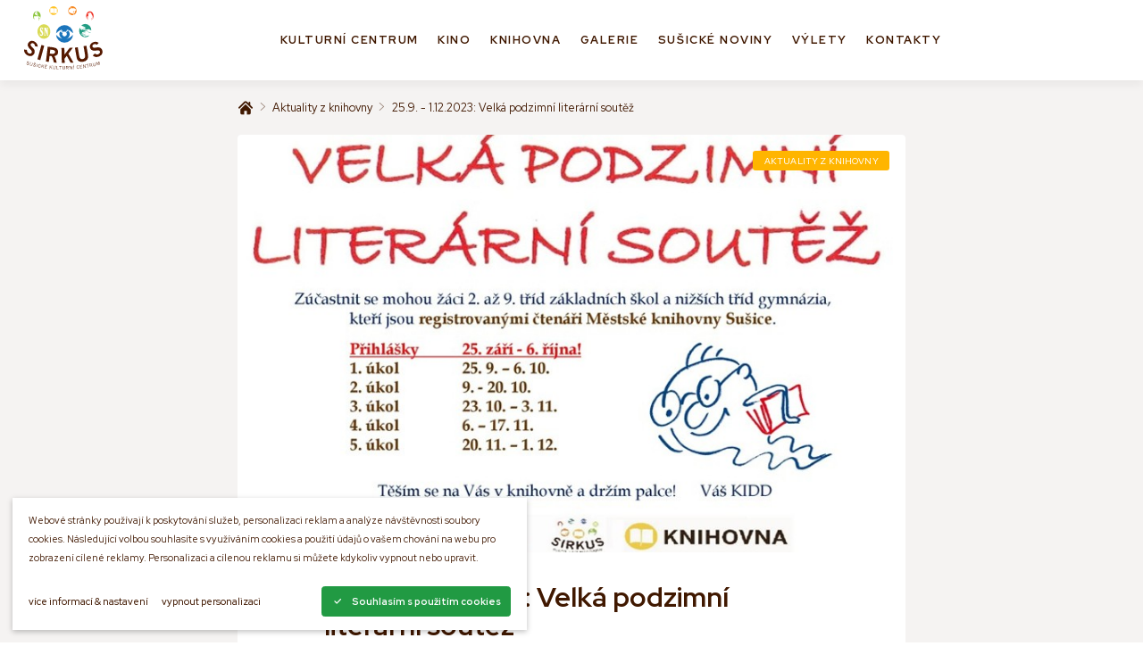

--- FILE ---
content_type: text/html; charset=utf-8
request_url: https://www.kulturasusice.cz/knihovna-vypis/aktuality-z-knihovny/25-9-1-12-2023-velka-podzimni-literarni-soutez/
body_size: 36114
content:
<!DOCTYPE html><html class="no-js no-sw" lang="cs"><head><meta charset="utf-8" /><meta http-equiv="X-UA-Compatible" content="IE=edge" /><title>25.9. - 1.12.2023: Velká podzimní literární soutěž - Sirkus Sušické kulturní centrum</title><meta name="description" content="Pro žáky 2. až 9. tříd ZŠ a nižších tříd gymnázia, kteří jsou registrovanými čtenáři Městské knihovny Sušice."><meta name="author" content="NewLogic Studio - www.newlogic.cz"><link rel="canonical" href="https://www.kulturasusice.cz/knihovna-vypis/aktuality-z-knihovny/25-9-1-12-2023-velka-podzimni-literarni-soutez/"><meta property="og:title" content="25.9. - 1.12.2023: Velká podzimní literární soutěž"><meta property="og:description" content="Pro žáky 2. až 9. tříd ZŠ a nižších tříd gymnázia, kteří jsou registrovanými čtenáři Městské knihovny Sušice."><meta property="og:image" content="https://www.kulturasusice.cz/userfiles/1-banner-vyhlaseni_16921796127226.jpg"><meta property="og:url" content="https://www.kulturasusice.cz/knihovna-vypis/aktuality-z-knihovny/25-9-1-12-2023-velka-podzimni-literarni-soutez/"><meta property="og:type" content="website"><meta name="twitter:title" content="25.9. - 1.12.2023: Velká podzimní literární soutěž"><meta name="twitter:description" content="Pro žáky 2. až 9. tříd ZŠ a nižších tříd gymnázia, kteří jsou registrovanými čtenáři Městské knihovny Sušice."><meta name="twitter:image" content="https://www.kulturasusice.cz/userfiles/1-banner-vyhlaseni_16921796127226.jpg"><meta name="twitter:card" content="summary"><meta name="viewport" content="width=device-width, user-scalable=0" /><meta name="SKYPE_TOOLBAR" content="SKYPE_TOOLBAR_PARSER_COMPATIBLE" /><meta name="format-detection" content="telephone=no"><meta name="mobile-web-app-capable" content="yes"><meta name="apple-mobile-web-app-title" content="25.9. - 1.12.2023: Velká podzimní literární soutěž - Sirkus Sušické kulturní centrum"><meta name="apple-mobile-web-app-capable" content="yes"><link rel="apple-touch-icon" sizes="180x180" href="/favicons/apple-touch-icon.png"><link rel="icon" type="image/png" sizes="32x32" href="/favicons/favicon-32x32.png"><link rel="icon" type="image/png" sizes="16x16" href="/favicons/favicon-16x16.png"><link rel="manifest" href="/favicons/site.webmanifest"><link rel="mask-icon" href="/favicons/safari-pinned-tab.svg" color="#005fab"><link rel="shortcut icon" href="/favicons/favicon.ico"><meta name="apple-mobile-web-app-title" content="Sirkus"><meta name="application-name" content="Sirkus"><meta name="msapplication-TileColor" content="#005fab"><meta name="msapplication-config" content="/favicons/browserconfig.xml"><meta name="theme-color" content="#ffffff"><script type="application/ld+json">{"@context":"http:\/\/schema.org","@type":"NewsArticle","headline":"25.9. - 1.12.2023: Velká podzimní literární soutěž","mainEntityOfPage":{"@type":"WebPage"},"image":{"@type":"ImageObject"},"dateModified":"2023-09-13T10:05:43","datePublished":"2023-08-16T00:00:00","author":"Knihovna Sušice","publisher":{"@type":"Organization","name":"Knihovna Sušice","logo":{"@type":"ImageObject","url":"https:\/\/www.kulturasusice.cz\/img\/logo.png"}}}</script><script type="application/ld+json">{"@context":"http:\/\/schema.org","@type":"WebPage","@id":"https:\/\/www.kulturasusice.cz\/knihovna-vypis\/aktuality-z-knihovny\/25-9-1-12-2023-velka-podzimni-literarni-soutez\/"}</script><script type="application/ld+json">{"@context":"http:\/\/schema.org","@type":"BreadcrumbList","itemListElement":[{"@type":"ListItem","position":1,"item":{"@id":"https:\/\/www.kulturasusice.cz\/knihovna-vypis\/","name":"Knihovna"}},{"@type":"ListItem","position":2,"item":{"@id":"https:\/\/www.kulturasusice.cz\/knihovna-vypis\/aktuality-z-knihovny\/","name":"Aktuality z knihovny"}},{"@type":"ListItem","position":3,"item":{"@id":"https:\/\/www.kulturasusice.cz\/knihovna-vypis\/aktuality-z-knihovny\/25-9-1-12-2023-velka-podzimni-literarni-soutez\/","name":"25.9. - 1.12.2023: Velká podzimní literární soutěž"}}]}</script><!--[if lt IE 10]><script src="https://cdnjs.cloudflare.com/ajax/libs/modernizr/2.8.3/modernizr.min.js" integrity="sha256-0rguYS0qgS6L4qVzANq4kjxPLtvnp5nn2nB5G1lWRv4=" crossorigin="anonymous"></script><script src="https://cdnjs.cloudflare.com/ajax/libs/jquery/1.12.4/jquery.min.js" integrity="sha256-ZosEbRLbNQzLpnKIkEdrPv7lOy9C27hHQ+Xp8a4MxAQ=" crossorigin="anonymous"></script><script src="https://cdnjs.cloudflare.com/ajax/libs/placeholders/4.0.1/placeholders.min.js" integrity="sha256-TBQfNo2hFSrySAh5TFAbZb5m8VUOGwsvbBBXj7lF6vI=" crossorigin="anonymous"></script><script src="/dist/js/ie.ce58597082.min.js" data-ie-title="Váš prohlížeč je zastaralý!" data-ie="Pro správné zobrazení těchto stránek aktualizujte svůj prohlížeč." data-ie-btn="Aktualizovat prohlížeč nyní"></script><![endif]--><link rel="dns-prefetch" href="https://packages.newlogic.cz"><link rel="dns-prefetch" href="https://cdn.jsdelivr.net"><link rel="dns-prefetch" href="https://fonts.gstatic.com"><link rel="dns-prefetch" href="https://fonts.googleapis.com"><link rel="preload" href="/dist/css/core.3a5321d8be.min.css" as="style" onload="this.onload=null;this.rel='stylesheet'" data-loadcss><noscript><link rel="stylesheet" href="/dist/css/core.3a5321d8be.min.css"></noscript><link rel="preload" href="https://fonts.googleapis.com/css?family=Red Hat Display:400,400i,500,700,700i&subset=latin,latin-ext&display=block" as="style" onload="this.onload=null;this.rel='stylesheet'" data-loadcss><noscript><link rel="stylesheet" href="https://fonts.googleapis.com/css?family=Red Hat Display:400,400i,500,700,700i&subset=latin,latin-ext&display=block"></noscript><link rel="preload" href="/dist/css/iconfont.a879944c12.min.css" as="style" onload="this.onload=null;this.rel='stylesheet'" data-loadcss><noscript><link rel="stylesheet" href="/dist/css/iconfont.a879944c12.min.css"></noscript><script nonce="MjI5MzI0MDE0ODUzNDQ3MA==" > !function(t){"use strict";t.loadCSS||(t.loadCSS=function(){});var e=loadCSS.relpreload={};if(e.support=function(){var e;try{e=t.document.createElement("link").relList.supports("preload")}catch(t){e=!1}return function(){return e}}(),e.bindMediaToggle=function(t){function e(){t.media=a}var a=t.media||"all";t.addEventListener?t.addEventListener("load",e):t.attachEvent&&t.attachEvent("onload",e),setTimeout(function(){t.rel="stylesheet",t.media="only x"}),setTimeout(e,3e3)},e.poly=function(){if(!e.support())for(var a=t.document.getElementsByTagName("link"),n=0;n<a.length;n++){var o=a[n];"preload"!==o.rel||"style"!==o.getAttribute("as")||o.getAttribute("data-loadcss")||(o.setAttribute("data-loadcss",!0),e.bindMediaToggle(o))}},!e.support()){e.poly();var a=t.setInterval(e.poly,500);t.addEventListener?t.addEventListener("load",function(){e.poly(),t.clearInterval(a)}):t.attachEvent&&t.attachEvent("onload",function(){e.poly(),t.clearInterval(a)})}"undefined"!=typeof exports?exports.loadCSS=loadCSS:t.loadCSS=loadCSS}("undefined"!=typeof global?global:this); </script><style nonce="MjI5MzI0MDE0ODUzNDQ3MA==" > body #layout{overflow:hidden;position:relative;opacity:0}body #layout_spinner{-webkit-animation:load 1.5s infinite;animation:load 1.5s infinite;position:fixed;z-index:1100;width:32px;height:32px;margin:-16px 0 0 -16px;left:50%;top:50vh}@-webkit-keyframes load{0%{-webkit-transform:rotate(0);transform:rotate(0)}100%{-webkit-transform:rotate(360deg);transform:rotate(360deg)}}@keyframes load{0%{-webkit-transform:rotate(0);transform:rotate(0)}100%{-webkit-transform:rotate(360deg);transform:rotate(360deg)}}html.ie body #layout_spinner{display:none}li{list-style:none}a{color:#000}@media all and (min-width:64em){[data-lib-reveal]{opacity:0}}body.body--preload .part_cookie_consent{opacity:0}@media all and (min-width:64em){[data-lib-reveal-animate=up]{-webkit-transform:translate(0,2rem);-ms-transform:translate(0,2rem);transform:translate(0,2rem)}[data-lib-reveal-animate=down]{-webkit-transform:translate(0,-2rem);-ms-transform:translate(0,-2rem);transform:translate(0,-2rem)}[data-lib-reveal-animate=left]{-webkit-transform:translate(-2rem,0);-ms-transform:translate(-2rem,0);transform:translate(-2rem,0)}[data-lib-reveal-animate=right]{-webkit-transform:translate(2rem,0);-ms-transform:translate(2rem,0);transform:translate(2rem,0)}}[data-lib-reveal=revealed]{-webkit-transform:translate(0,0);-ms-transform:translate(0,0);transform:translate(0,0);-webkit-transition:opacity 1s ease .3s,-webkit-transform 1s ease .3s!important;transition:opacity 1s ease .3s,-webkit-transform 1s ease .3s!important;transition:opacity 1s ease .3s,transform 1s ease .3s!important;transition:opacity 1s ease .3s,transform 1s ease .3s,-webkit-transform 1s ease .3s!important;opacity:1!important}html.ie9 [data-lib-reveal],html.no-sr [data-lib-reveal]{opacity:1!important}html.ie9 [data-lib-reveal-animate],html.no-sr [data-lib-reveal-animate]{-webkit-transform:translate(0,0)!important;-ms-transform:translate(0,0)!important;transform:translate(0,0)!important} </style><script src="https://cdn.jsdelivr.net/npm/lazysizes@5.1.1/lazysizes.min.js" nonce="MjI5MzI0MDE0ODUzNDQ3MA==" integrity="sha256-6zKmNZVeImc0d1Y55vm4So/0W5mbwWiPS4zJt3F4t2A=" crossorigin="anonymous" async></script><script nonce="MjI5MzI0MDE0ODUzNDQ3MA==" > document.documentElement.className = document.documentElement.className.replace("no-js", "js"); document.documentElement.classList.add(navigator.platform.toLowerCase().replace(/ .*/, '')); (function (ua) { if (ua[1].indexOf('MSIE') !== -1 || ua[1].indexOf('Trident') !== -1) { document.documentElement.classList.add("ie"); } else { document.documentElement.classList.add(ua[1].toLowerCase()); } })(navigator.userAgent.match(/(opera|chrome|safari|firefox|msie|trident)/i) || []); </script><!-- Global site tag (gtag.js) - Google Analytics --><script async src="https://www.googletagmanager.com/gtag/js" type="text/plain" data-cookieconsent="performance"></script><script type="text/plain" data-cookieconsent="performance"> window.dataLayer = window.dataLayer || []; function gtag(){dataLayer.push(arguments);} gtag('js', new Date()); gtag('config', 'UA-5605759-30'); </script></head><body class="body--preload" data-no-js="Stránky ke správnému běhu vyžadují zapnutý javascript, zkontrolujte nastavení vašeho prohlížeče." ><svg id="layout_spinner" width="32" height="32" viewBox="0 0 512 512" xmlns="http://www.w3.org/2000/svg"><path fill="#ffb500" d="M256 511.998c-68.38 0-132.67-26.629-181.02-74.98C26.629 388.658 0 324.378 0 255.998c0-48.42 13.591-95.57 39.303-136.35 25-39.648 60.332-71.686 102.18-92.65l21.5 42.916c-34.02 17.044-62.74 43.095-83.074 75.334-20.873 33.11-31.906 71.4-31.906 110.75 0 114.69 93.309 208 208 208s208-93.309 208-208c0-39.346-11.033-77.641-31.905-110.74-20.34-32.249-49.06-58.299-83.08-75.342L370.518 27c41.846 20.964 77.179 53.002 102.18 92.65C498.409 160.429 512 207.577 512 256c0 68.38-26.629 132.67-74.98 181.02C388.667 485.371 324.38 512 256 512z"/></svg><div id="layout"><header id="layout_header" class=""><div class="container size--full"><div class="wrp_header_body row"><div class="col col--menu"><button class="elm_header_menu" data-lib-ssm aria-label="Menu"><em><span></span></em></button></div><div class="col col--logo flex--align-start"><a href="/" class="elm_header_logo" title="Sušické kulturní centrum - SIRKUS, p.o."><div class="col"><img src="/assets/logo.svg" alt="SIRKUS"></div></a></div><div class="col flex--grow col--nav"><nav class="elm_header_nav"><ul class="row flex--justify-center"><li class="col"><a href="/" title="Kulturní centrum" data-hover="submenu" data-sub="7" class="elm_nav_item"><span>Kulturní centrum</span></a></li><li class="col"><a href="/kino/" title="Kino" target="_blank" rel="noopener nofollow" data-no-swup class="elm_nav_item"><span>Kino</span></a></li><li class="col"><a href="http://www.knihovnasusice.cz/" title="Knihovna" target="_blank" rel="noopener nofollow" data-no-swup class="elm_nav_item"><span>Knihovna</span></a></li><li class="col"><a href="/galerie/" title="Galerie" class="elm_nav_item"><span>Galerie</span></a></li><li class="col"><a href="/susicke-noviny/" title="Sušické Noviny" class="elm_nav_item"><span>Sušické Noviny</span></a></li><li class="col"><a href="/vylety/" title="Výlety" class="elm_nav_item"><span>Výlety</span></a></li><li class="col"><a href="/kontakty/" title="Kontakty" class="elm_nav_item"><span>Kontakty</span></a></li></ul></nav></div><div class="col flex--align-end"></div></div><div class="col--sub"><div class="elm_nav_sub" data-ref="submenu" data-sub="7"><div class="container"><div class="elm_sub_inner row"><div class="col flex--grow"><div class="row elm_organizations"><ul class="col"><li><a href="/galerie-sirkus/" target="_blank" rel="noopener" class="part_ui_link_image"><picture class="elm_icon background--transparent" data-ratio="1/1"><img src="[data-uri]" data-src="/userfiles/link-gallery_15768284035312.svg" class="lazyload " alt="link_gallery.svg" /><noscript><img src="/userfiles/link-gallery_15768284035312.svg" alt="link_gallery.svg" /></noscript></picture><span>Galerie</span></a></li><li><a href="/spolky/" target="_blank" rel="noopener" class="part_ui_link_image"><picture class="elm_icon background--transparent" data-ratio="1/1"><img src="[data-uri]" data-src="/userfiles/link-organizations_15768284448321.svg" class="lazyload " alt="link_organizations.svg" /><noscript><img src="/userfiles/link-organizations_15768284448321.svg" alt="link_organizations.svg" /></noscript></picture><span>Spolky</span></a></li><li><a href="http://www.knihovnasusice.cz/" target="_blank" rel="noopener" class="part_ui_link_image"><picture class="elm_icon background--transparent" data-ratio="1/1"><img src="[data-uri]" data-src="/userfiles/link-library_15768284969113.svg" class="lazyload " alt="link_library.svg" /><noscript><img src="/userfiles/link-library_15768284969113.svg" alt="link_library.svg" /></noscript></picture><span>Knihovna</span></a></li><li><a href="/sokolovna/" target="_blank" rel="noopener" class="part_ui_link_image"><picture class="elm_icon background--transparent" data-ratio="1/1"><img src="[data-uri]" data-src="/userfiles/link-sokol_15768285826519.svg" class="lazyload " alt="link_sokol.svg" /><noscript><img src="/userfiles/link-sokol_15768285826519.svg" alt="link_sokol.svg" /></noscript></picture><span>Sokolovna</span></a></li></ul><ul class="col"><li><a href="/kino-kavarna-sirkus/" target="_blank" rel="noopener" class="part_ui_link_image"><picture class="elm_icon background--transparent" data-ratio="1/1"><img src="[data-uri]" data-src="/userfiles/link-coffee_15768288999659.svg" class="lazyload " alt="link_coffee.svg" /><noscript><img src="/userfiles/link-coffee_15768288999659.svg" alt="link_coffee.svg" /></noscript></picture><span>Kafe</span></a></li><li><a href="/susicke-noviny/" target="_blank" rel="noopener" class="part_ui_link_image"><picture class="elm_icon background--transparent" data-ratio="1/1"><img src="[data-uri]" data-src="/userfiles/link-newspaper_15768290180058.svg" class="lazyload " alt="link_newspaper.svg" /><noscript><img src="/userfiles/link-newspaper_15768290180058.svg" alt="link_newspaper.svg" /></noscript></picture><span>Sušické noviny</span></a></li><li><a href="https://kinosusice.cz" target="_blank" rel="noopener" class="part_ui_link_image"><picture class="elm_icon background--transparent" data-ratio="1/1"><img src="[data-uri]" data-src="/userfiles/link-cinema_15768290703186.svg" class="lazyload " alt="link_cinema.svg" /><noscript><img src="/userfiles/link-cinema_15768290703186.svg" alt="link_cinema.svg" /></noscript></picture><span>Kino</span></a></li><li><a href="/divadlo/" target="_blank" rel="noopener" class="part_ui_link_image"><picture class="elm_icon background--transparent" data-ratio="1/1"><img src="[data-uri]" data-src="/userfiles/link-theatre_15768290918431.svg" class="lazyload " alt="link_theatre.svg" /><noscript><img src="/userfiles/link-theatre_15768290918431.svg" alt="link_theatre.svg" /></noscript></picture><span>Divadlo</span></a></li></ul></div></div><div class="col"><ul class="elm_links"><li><a href="/kulturni-centrum/o-nas/" class="part_ui_link" ><span>O nás</span></a></li><li><a href="/kulturni-centrum/dokumenty-ke-stazeni/" class="part_ui_link" ><span>Dokumenty ke stažení</span></a></li></ul></div></div></div></div></div></div></header><nav id="layout_nav" class="ssm-nav"><div class="wrp_nav_head"><a href="/" class="elm_header_logo" title="Sušické kulturní centrum - SIRKUS, p.o."><img src="/assets/logo.png" alt="Sušické kulturní centrum - SIRKUS, p.o."></a></div><div class="wrp_nav_content"><ul><li class="col"><a href="/" title="Kulturní centrum" class="elm_nav_item"><span>Kulturní centrum</span></a></li><li class="col"><a href="/kino/" title="Kino" class="elm_nav_item"><span>Kino</span></a></li><li class="col"><a href="http://www.knihovnasusice.cz/" title="Knihovna" class="elm_nav_item"><span>Knihovna</span></a></li><li class="col"><a href="/galerie/" title="Galerie" class="elm_nav_item"><span>Galerie</span></a></li><li class="col"><a href="/susicke-noviny/" title="Sušické Noviny" class="elm_nav_item"><span>Sušické Noviny</span></a></li><li class="col"><a href="/vylety/" title="Výlety" class="elm_nav_item"><span>Výlety</span></a></li><li class="col"><a href="/kontakty/" title="Kontakty" class="elm_nav_item"><span>Kontakty</span></a></li></ul></div><div class="wrp_nav_foot"><ul><li><a href="/galerie-sirkus/" target="_blank" rel="noopener" class="part_ui_link_image"><picture class="elm_icon background--transparent" data-ratio="1/1"><img src="[data-uri]" data-src="/userfiles/link-gallery_15768284035312.svg" class="lazyload " alt="link_gallery.svg" /><noscript><img src="/userfiles/link-gallery_15768284035312.svg" alt="link_gallery.svg" /></noscript></picture><span>Galerie</span></a></li><li><a href="/spolky/" target="_blank" rel="noopener" class="part_ui_link_image"><picture class="elm_icon background--transparent" data-ratio="1/1"><img src="[data-uri]" data-src="/userfiles/link-organizations_15768284448321.svg" class="lazyload " alt="link_organizations.svg" /><noscript><img src="/userfiles/link-organizations_15768284448321.svg" alt="link_organizations.svg" /></noscript></picture><span>Spolky</span></a></li><li><a href="http://www.knihovnasusice.cz/" target="_blank" rel="noopener" class="part_ui_link_image"><picture class="elm_icon background--transparent" data-ratio="1/1"><img src="[data-uri]" data-src="/userfiles/link-library_15768284969113.svg" class="lazyload " alt="link_library.svg" /><noscript><img src="/userfiles/link-library_15768284969113.svg" alt="link_library.svg" /></noscript></picture><span>Knihovna</span></a></li><li><a href="/sokolovna/" target="_blank" rel="noopener" class="part_ui_link_image"><picture class="elm_icon background--transparent" data-ratio="1/1"><img src="[data-uri]" data-src="/userfiles/link-sokol_15768285826519.svg" class="lazyload " alt="link_sokol.svg" /><noscript><img src="/userfiles/link-sokol_15768285826519.svg" alt="link_sokol.svg" /></noscript></picture><span>Sokolovna</span></a></li><li><a href="/kino-kavarna-sirkus/" target="_blank" rel="noopener" class="part_ui_link_image"><picture class="elm_icon background--transparent" data-ratio="1/1"><img src="[data-uri]" data-src="/userfiles/link-coffee_15768288999659.svg" class="lazyload " alt="link_coffee.svg" /><noscript><img src="/userfiles/link-coffee_15768288999659.svg" alt="link_coffee.svg" /></noscript></picture><span>Kafe</span></a></li><li><a href="/susicke-noviny/" target="_blank" rel="noopener" class="part_ui_link_image"><picture class="elm_icon background--transparent" data-ratio="1/1"><img src="[data-uri]" data-src="/userfiles/link-newspaper_15768290180058.svg" class="lazyload " alt="link_newspaper.svg" /><noscript><img src="/userfiles/link-newspaper_15768290180058.svg" alt="link_newspaper.svg" /></noscript></picture><span>Sušické noviny</span></a></li><li><a href="https://kinosusice.cz" target="_blank" rel="noopener" class="part_ui_link_image"><picture class="elm_icon background--transparent" data-ratio="1/1"><img src="[data-uri]" data-src="/userfiles/link-cinema_15768290703186.svg" class="lazyload " alt="link_cinema.svg" /><noscript><img src="/userfiles/link-cinema_15768290703186.svg" alt="link_cinema.svg" /></noscript></picture><span>Kino</span></a></li><li><a href="/divadlo/" target="_blank" rel="noopener" class="part_ui_link_image"><picture class="elm_icon background--transparent" data-ratio="1/1"><img src="[data-uri]" data-src="/userfiles/link-theatre_15768290918431.svg" class="lazyload " alt="link_theatre.svg" /><noscript><img src="/userfiles/link-theatre_15768290918431.svg" alt="link_theatre.svg" /></noscript></picture><span>Divadlo</span></a></li></ul></div></nav><main id="layout_main" class="transition-fade"><section class="comp_site color--a"><div class="container"><div class="wrp_comp_body row row--h-12 flex--justify-center"><div class="col col--12 col--8-d"><div class="elm_comp_breadcrumbs"><ul class="part_ui_breadcrumbs"><li><a href="/"><span class="icon icon--home"></span></a></li><li><a href="/knihovna-vypis/aktuality-z-knihovny/"><span>Aktuality z knihovny</span></a></li><li><a ><span>25.9. - 1.12.2023: Velká podzimní literární soutěž</span></a></li></ul></div><div class="elm_comp_image"><div class="part_ui_image" data-ratio="8/5"><source srcset="[data-uri]" data-srcset="/userfiles/thumbs/3/1-banner-vyhlaseni_16921796127226_832x520_ttt_90.webp" type="image/webp" /><source srcset="[data-uri]" data-srcset="/userfiles/thumbs/e/1-banner-vyhlaseni_16921796127226_832x520_ttt_90.jpg" type="image/jpeg" /><img src="/userfiles/thumbs/e/1-banner-vyhlaseni_16921796127226_832x520_ttt_90.jpg" class="lazyload " alt="25.9. - 1.12.2023: Velká podzimní literární soutěž" /></div><div class="part_ui_tag" style="background-color: ;"><span>Aktuality z knihovny</span></div></div><div class="elm_comp_body"><header class="elm_body_head"><h1 class="part_ui_heading size--big">25.9. - 1.12.2023: Velká podzimní literární soutěž</h1></header><div class="elm_body_content"><div class="part_ui_wsw"></div></div><div class="elm_body_gallery"><h2 class="part_ui_heading">Fotogalerie</h2><div class=" row row--4 flex--wrap" data-lib-gallery><div class="col col--6 col--4-t"><a href="/userfiles/thumbs/d/1-banner-vyhlaseni_16921796127226_1280x720_ftf_90.jpg" class="elm_gallery_item" data-exthumbimage="/userfiles/thumbs/1/1-banner-vyhlaseni_16921796127226_98x78_ttf_90.jpg" data-no-swup><div class="part_ui_image" data-ratio="20/13"><img src="data:image/svg+xml;charset=UTF-8,%3Csvg%20width%3D%2220%22%20height%3D%2213%22%20xmlns%3D%22http%3A%2F%2Fwww.w3.org%2F2000%2Fsvg%22%20viewBox%3D%220%200%2020%2013%22%3E%3C%2Fsvg%3E" data-src="/userfiles/thumbs/4/1-banner-vyhlaseni_16921796127226_200x130_ttf_90.jpg" alt="1. banner_vyhlášení.jpg" class="lazyload" /></div></a></div><div class="col col--6 col--4-t"><a href="/userfiles/thumbs/f/1-plakat-vyhlaseni_16945923417844_1280x720_ftf_90.jpg" class="elm_gallery_item" data-exthumbimage="/userfiles/thumbs/e/1-plakat-vyhlaseni_16945923417844_98x78_ttf_90.jpg" data-no-swup><div class="part_ui_image" data-ratio="20/13"><img src="data:image/svg+xml;charset=UTF-8,%3Csvg%20width%3D%2220%22%20height%3D%2213%22%20xmlns%3D%22http%3A%2F%2Fwww.w3.org%2F2000%2Fsvg%22%20viewBox%3D%220%200%2020%2013%22%3E%3C%2Fsvg%3E" data-src="/userfiles/thumbs/b/1-plakat-vyhlaseni_16945923417844_200x130_ttf_90.jpg" alt="1. plakát_vyhlášení.jpg" class="lazyload" /></div></a></div></div></div></div></div></div></div></section><section class="comp_carousel_cards comp_carousel_articles color--a" data-ref-flickity><div class="container"><header class="wrp_comp_head row flex--align-center flex--justify-between"><div class="col"><h2 class="part_ui_heading size--big">Aktuality z knihovny</h2></div><div class="col"><div class="row row--h-8"><div class="col"><button class="flickity-prev-next-button previous" disabled data-lib-flickity-nav="prev"></button></div><div class="col"><button class="flickity-prev-next-button next" data-lib-flickity-nav="next"></button></div></div></div></header><div class="wrp_comp_body"><div class="elm_comp_carousel" data-lib-flickity='{"wrapAround": false, "groupCells": true}'><div class="elm_carousel_item col col--6 col--4-t col--3-d"><a href="/knihovna-vypis/aktuality-z-knihovny/pf-2026/" class="part_card part_item_article"><div class="wrp_part_head"><div class="part_ui_tag" style="background-color: ;"><span>Aktuality z knihovny</span></div><picture class="part_ui_image" data-ratio="5/3"><source srcset="data:image/svg+xml;charset=UTF-8,%3Csvg%20width%3D%225%22%20height%3D%223%22%20xmlns%3D%22http%3A%2F%2Fwww.w3.org%2F2000%2Fsvg%22%20viewBox%3D%220%200%205%203%22%3E%3C%2Fsvg%3E" data-srcset="/userfiles/thumbs/9/banner-pf-2026-knihovna_17649158489105_300x180_ttt_90.webp" type="image/webp" /><source srcset="data:image/svg+xml;charset=UTF-8,%3Csvg%20width%3D%225%22%20height%3D%223%22%20xmlns%3D%22http%3A%2F%2Fwww.w3.org%2F2000%2Fsvg%22%20viewBox%3D%220%200%205%203%22%3E%3C%2Fsvg%3E" data-srcset="/userfiles/thumbs/f/banner-pf-2026-knihovna_17649158489105_300x180_ttt_90.jpg" type="image/jpeg" /><img src="/userfiles/thumbs/f/banner-pf-2026-knihovna_17649158489105_300x180_ttt_90.jpg" class="lazyload " alt="PF 2026" /></picture></div><div class="wrp_part_body"><h3 class="part_ui_heading size--smaller">PF 2026</h3><time datetime="2019-11-21" class="elm_body_date">5.12.2025</time><div class="part_ui_wsw"><p>Přejeme Vám jen ty nejkrásnější příběhy, do kterých se v roce 2026 ponoříte.</p></div><span class="part_ui_link"><span class="icon-r icon--arrow-right">Přečíst</span></span></div></a></div><div class="elm_carousel_item col col--6 col--4-t col--3-d"><a href="/knihovna-vypis/aktuality-z-knihovny/29-12-2025-31-12-2025-knihovna-uzavrena/" class="part_card part_item_article"><div class="wrp_part_head"><div class="part_ui_tag" style="background-color: ;"><span>Aktuality z knihovny</span></div><picture class="part_ui_image" data-ratio="5/3"><source srcset="data:image/svg+xml;charset=UTF-8,%3Csvg%20width%3D%225%22%20height%3D%223%22%20xmlns%3D%22http%3A%2F%2Fwww.w3.org%2F2000%2Fsvg%22%20viewBox%3D%220%200%205%203%22%3E%3C%2Fsvg%3E" data-srcset="/userfiles/thumbs/b/banner-knihovna-uzavrena_17649158182227_300x180_ttt_90.webp" type="image/webp" /><source srcset="data:image/svg+xml;charset=UTF-8,%3Csvg%20width%3D%225%22%20height%3D%223%22%20xmlns%3D%22http%3A%2F%2Fwww.w3.org%2F2000%2Fsvg%22%20viewBox%3D%220%200%205%203%22%3E%3C%2Fsvg%3E" data-srcset="/userfiles/thumbs/9/banner-knihovna-uzavrena_17649158182227_300x180_ttt_90.jpg" type="image/jpeg" /><img src="/userfiles/thumbs/9/banner-knihovna-uzavrena_17649158182227_300x180_ttt_90.jpg" class="lazyload " alt="29.12.2025 - 31.12.2025 KNIHOVNA UZAVŘENA" /></picture></div><div class="wrp_part_body"><h3 class="part_ui_heading size--smaller">29.12.2025 - 31.12.2025 KNIHOVNA UZAVŘENA</h3><time datetime="2019-11-21" class="elm_body_date">5.12.2025</time><div class="part_ui_wsw"><p></p></div><span class="part_ui_link"><span class="icon-r icon--arrow-right">Přečíst</span></span></div></a></div><div class="elm_carousel_item col col--6 col--4-t col--3-d"><a href="/knihovna-vypis/aktuality-z-knihovny/16-12-2025-20-12-2025-vanocni-kviz/" class="part_card part_item_article"><div class="wrp_part_head"><div class="part_ui_tag" style="background-color: ;"><span>Aktuality z knihovny</span></div><picture class="part_ui_image" data-ratio="5/3"><source srcset="data:image/svg+xml;charset=UTF-8,%3Csvg%20width%3D%225%22%20height%3D%223%22%20xmlns%3D%22http%3A%2F%2Fwww.w3.org%2F2000%2Fsvg%22%20viewBox%3D%220%200%205%203%22%3E%3C%2Fsvg%3E" data-srcset="/userfiles/thumbs/2/vanocni-kviz-2025-banner_17654425427117_300x180_ttt_90.webp" type="image/webp" /><source srcset="data:image/svg+xml;charset=UTF-8,%3Csvg%20width%3D%225%22%20height%3D%223%22%20xmlns%3D%22http%3A%2F%2Fwww.w3.org%2F2000%2Fsvg%22%20viewBox%3D%220%200%205%203%22%3E%3C%2Fsvg%3E" data-srcset="/userfiles/thumbs/f/vanocni-kviz-2025-banner_17654425427117_300x180_ttt_90.jpg" type="image/jpeg" /><img src="/userfiles/thumbs/f/vanocni-kviz-2025-banner_17654425427117_300x180_ttt_90.jpg" class="lazyload " alt="16.12.2025 - 20.12.2025 Vánoční kvíz" /></picture></div><div class="wrp_part_body"><h3 class="part_ui_heading size--smaller">16.12.2025 - 20.12.2025 Vánoční kvíz</h3><time datetime="2019-11-21" class="elm_body_date">1.12.2025</time><div class="part_ui_wsw"><p>Otestujte si své znalosti vánoční tématiky a získejte milou odměnu...</p></div><span class="part_ui_link"><span class="icon-r icon--arrow-right">Přečíst</span></span></div></a></div><div class="elm_carousel_item col col--6 col--4-t col--3-d"><a href="/knihovna-vypis/aktuality-z-knihovny/15-12-22-12-2025-vanocni-nadilka/" class="part_card part_item_article"><div class="wrp_part_head"><div class="part_ui_tag" style="background-color: ;"><span>Aktuality z knihovny</span></div><picture class="part_ui_image" data-ratio="5/3"><source srcset="data:image/svg+xml;charset=UTF-8,%3Csvg%20width%3D%225%22%20height%3D%223%22%20xmlns%3D%22http%3A%2F%2Fwww.w3.org%2F2000%2Fsvg%22%20viewBox%3D%220%200%205%203%22%3E%3C%2Fsvg%3E" data-srcset="/userfiles/thumbs/e/vanocni-nadilka-plakatek_17645837966449_300x180_ttt_90.webp" type="image/webp" /><source srcset="data:image/svg+xml;charset=UTF-8,%3Csvg%20width%3D%225%22%20height%3D%223%22%20xmlns%3D%22http%3A%2F%2Fwww.w3.org%2F2000%2Fsvg%22%20viewBox%3D%220%200%205%203%22%3E%3C%2Fsvg%3E" data-srcset="/userfiles/thumbs/4/vanocni-nadilka-plakatek_17645837966449_300x180_ttt_90.jpg" type="image/jpeg" /><img src="/userfiles/thumbs/4/vanocni-nadilka-plakatek_17645837966449_300x180_ttt_90.jpg" class="lazyload " alt="15.12. - 22.12.2025 Vánoční nadílka" /></picture></div><div class="wrp_part_body"><h3 class="part_ui_heading size--smaller">15.12. - 22.12.2025 Vánoční nadílka</h3><time datetime="2019-11-21" class="elm_body_date">1.12.2025</time><div class="part_ui_wsw"><p>Zpestření výpůjček v oddělení pro dospělé...</p></div><span class="part_ui_link"><span class="icon-r icon--arrow-right">Přečíst</span></span></div></a></div><div class="elm_carousel_item col col--6 col--4-t col--3-d"><a href="/knihovna-vypis/aktuality-z-knihovny/15-12-2025-ctenarsky-klub-pro-dospele/" class="part_card part_item_article"><div class="wrp_part_head"><div class="part_ui_tag" style="background-color: ;"><span>Aktuality z knihovny</span></div><picture class="part_ui_image" data-ratio="5/3"><source srcset="data:image/svg+xml;charset=UTF-8,%3Csvg%20width%3D%225%22%20height%3D%223%22%20xmlns%3D%22http%3A%2F%2Fwww.w3.org%2F2000%2Fsvg%22%20viewBox%3D%220%200%205%203%22%3E%3C%2Fsvg%3E" data-srcset="/userfiles/thumbs/3/banner-ctenarsky-klub-pro-dospele_17645746683025_300x180_ttt_90.webp" type="image/webp" /><source srcset="data:image/svg+xml;charset=UTF-8,%3Csvg%20width%3D%225%22%20height%3D%223%22%20xmlns%3D%22http%3A%2F%2Fwww.w3.org%2F2000%2Fsvg%22%20viewBox%3D%220%200%205%203%22%3E%3C%2Fsvg%3E" data-srcset="/userfiles/thumbs/a/banner-ctenarsky-klub-pro-dospele_17645746683025_300x180_ttt_90.jpg" type="image/jpeg" /><img src="/userfiles/thumbs/a/banner-ctenarsky-klub-pro-dospele_17645746683025_300x180_ttt_90.jpg" class="lazyload " alt="15.12.2025 Čtenářský klub pro dospělé" /></picture></div><div class="wrp_part_body"><h3 class="part_ui_heading size--smaller">15.12.2025 Čtenářský klub pro dospělé</h3><time datetime="2019-11-21" class="elm_body_date">1.12.2025</time><div class="part_ui_wsw"><p>přijďte si povídat o knihách ...</p></div><span class="part_ui_link"><span class="icon-r icon--arrow-right">Přečíst</span></span></div></a></div><div class="elm_carousel_item col col--6 col--4-t col--3-d"><a href="/knihovna-vypis/aktuality-z-knihovny/1-12-2025-ctenarsky-klub-pro-dospele/" class="part_card part_item_article"><div class="wrp_part_head"><div class="part_ui_tag" style="background-color: ;"><span>Aktuality z knihovny</span></div><picture class="part_ui_image" data-ratio="5/3"><source srcset="data:image/svg+xml;charset=UTF-8,%3Csvg%20width%3D%225%22%20height%3D%223%22%20xmlns%3D%22http%3A%2F%2Fwww.w3.org%2F2000%2Fsvg%22%20viewBox%3D%220%200%205%203%22%3E%3C%2Fsvg%3E" data-srcset="/userfiles/thumbs/4/banner-ctenarsky-klub-pro-dospele_17645747139114_300x180_ttt_90.webp" type="image/webp" /><source srcset="data:image/svg+xml;charset=UTF-8,%3Csvg%20width%3D%225%22%20height%3D%223%22%20xmlns%3D%22http%3A%2F%2Fwww.w3.org%2F2000%2Fsvg%22%20viewBox%3D%220%200%205%203%22%3E%3C%2Fsvg%3E" data-srcset="/userfiles/thumbs/b/banner-ctenarsky-klub-pro-dospele_17645747139114_300x180_ttt_90.jpg" type="image/jpeg" /><img src="/userfiles/thumbs/b/banner-ctenarsky-klub-pro-dospele_17645747139114_300x180_ttt_90.jpg" class="lazyload " alt="1.12.2025 Čtenářský klub pro dospělé" /></picture></div><div class="wrp_part_body"><h3 class="part_ui_heading size--smaller">1.12.2025 Čtenářský klub pro dospělé</h3><time datetime="2019-11-21" class="elm_body_date">1.12.2025</time><div class="part_ui_wsw"><p>přijďte si povídat o knihách ...</p></div><span class="part_ui_link"><span class="icon-r icon--arrow-right">Přečíst</span></span></div></a></div><div class="elm_carousel_item col col--6 col--4-t col--3-d"><a href="/knihovna-vypis/aktuality-z-knihovny/5-12-kidduv-ctenarsky-klubik-zruseno/" class="part_card part_item_article"><div class="wrp_part_head"><div class="part_ui_tag" style="background-color: ;"><span>Aktuality z knihovny</span></div><picture class="part_ui_image" data-ratio="5/3"><source srcset="data:image/svg+xml;charset=UTF-8,%3Csvg%20width%3D%225%22%20height%3D%223%22%20xmlns%3D%22http%3A%2F%2Fwww.w3.org%2F2000%2Fsvg%22%20viewBox%3D%220%200%205%203%22%3E%3C%2Fsvg%3E" data-srcset="/userfiles/thumbs/5/kidduv-ctenarsky-klubik-5-12-2025-zruseno_17645744344126_300x180_ttt_90.webp" type="image/webp" /><source srcset="data:image/svg+xml;charset=UTF-8,%3Csvg%20width%3D%225%22%20height%3D%223%22%20xmlns%3D%22http%3A%2F%2Fwww.w3.org%2F2000%2Fsvg%22%20viewBox%3D%220%200%205%203%22%3E%3C%2Fsvg%3E" data-srcset="/userfiles/thumbs/1/kidduv-ctenarsky-klubik-5-12-2025-zruseno_17645744344126_300x180_ttt_90.jpg" type="image/jpeg" /><img src="/userfiles/thumbs/1/kidduv-ctenarsky-klubik-5-12-2025-zruseno_17645744344126_300x180_ttt_90.jpg" class="lazyload " alt="5.12. Kiddův čtenářský klubík - ZRUŠENO" /></picture></div><div class="wrp_part_body"><h3 class="part_ui_heading size--smaller">5.12. Kiddův čtenářský klubík - ZRUŠENO</h3><time datetime="2019-11-21" class="elm_body_date">1.12.2025</time><div class="part_ui_wsw"><p>Z důvodu nemoci zrušeno.</p></div><span class="part_ui_link"><span class="icon-r icon--arrow-right">Přečíst</span></span></div></a></div><div class="elm_carousel_item col col--6 col--4-t col--3-d"><a href="/knihovna-vypis/aktuality-z-knihovny/3-12-2025-certovska-babicka-zruseno/" class="part_card part_item_article"><div class="wrp_part_head"><div class="part_ui_tag" style="background-color: ;"><span>Aktuality z knihovny</span></div><picture class="part_ui_image" data-ratio="5/3"><source srcset="data:image/svg+xml;charset=UTF-8,%3Csvg%20width%3D%225%22%20height%3D%223%22%20xmlns%3D%22http%3A%2F%2Fwww.w3.org%2F2000%2Fsvg%22%20viewBox%3D%220%200%205%203%22%3E%3C%2Fsvg%3E" data-srcset="/userfiles/thumbs/a/certovska-babicka-4-12-2025-zruseno_17645743582639_300x180_ttt_90.webp" type="image/webp" /><source srcset="data:image/svg+xml;charset=UTF-8,%3Csvg%20width%3D%225%22%20height%3D%223%22%20xmlns%3D%22http%3A%2F%2Fwww.w3.org%2F2000%2Fsvg%22%20viewBox%3D%220%200%205%203%22%3E%3C%2Fsvg%3E" data-srcset="/userfiles/thumbs/2/certovska-babicka-4-12-2025-zruseno_17645743582639_300x180_ttt_90.jpg" type="image/jpeg" /><img src="/userfiles/thumbs/2/certovska-babicka-4-12-2025-zruseno_17645743582639_300x180_ttt_90.jpg" class="lazyload " alt="3.12.2025 Čertovská babička - ZRUŠENO" /></picture></div><div class="wrp_part_body"><h3 class="part_ui_heading size--smaller">3.12.2025 Čertovská babička - ZRUŠENO</h3><time datetime="2019-11-21" class="elm_body_date">1.12.2025</time><div class="part_ui_wsw"><p>Z důvodu nemoci zrušeno.</p></div><span class="part_ui_link"><span class="icon-r icon--arrow-right">Přečíst</span></span></div></a></div><div class="elm_carousel_item col col--6 col--4-t col--3-d"><a href="/knihovna-vypis/aktuality-z-knihovny/19-11-2025-zivot-s-vasni-cokoladou-a-vinem/" class="part_card part_item_article"><div class="wrp_part_head"><div class="part_ui_tag" style="background-color: ;"><span>Aktuality z knihovny</span></div><picture class="part_ui_image" data-ratio="5/3"><source srcset="data:image/svg+xml;charset=UTF-8,%3Csvg%20width%3D%225%22%20height%3D%223%22%20xmlns%3D%22http%3A%2F%2Fwww.w3.org%2F2000%2Fsvg%22%20viewBox%3D%220%200%205%203%22%3E%3C%2Fsvg%3E" data-srcset="/userfiles/thumbs/9/banner-cokolada_17615567360394_300x180_ttt_90.webp" type="image/webp" /><source srcset="data:image/svg+xml;charset=UTF-8,%3Csvg%20width%3D%225%22%20height%3D%223%22%20xmlns%3D%22http%3A%2F%2Fwww.w3.org%2F2000%2Fsvg%22%20viewBox%3D%220%200%205%203%22%3E%3C%2Fsvg%3E" data-srcset="/userfiles/thumbs/9/banner-cokolada_17615567360394_300x180_ttt_90.jpg" type="image/jpeg" /><img src="/userfiles/thumbs/9/banner-cokolada_17615567360394_300x180_ttt_90.jpg" class="lazyload " alt="19.11.2025 Život s vášní, čokoládou a vínem" /></picture></div><div class="wrp_part_body"><h3 class="part_ui_heading size--smaller">19.11.2025 Život s vášní, čokoládou a vínem</h3><time datetime="2019-11-21" class="elm_body_date">27.10.2025</time><div class="part_ui_wsw"><p>přednáška Ing. Marcely Krčálové s ochutnávkou čokolády a vín</p></div><span class="part_ui_link"><span class="icon-r icon--arrow-right">Přečíst</span></span></div></a></div><div class="elm_carousel_item col col--6 col--4-t col--3-d"><a href="/knihovna-vypis/aktuality-z-knihovny/10-11-2025-ctenarsky-klub-pro-dospele/" class="part_card part_item_article"><div class="wrp_part_head"><div class="part_ui_tag" style="background-color: ;"><span>Aktuality z knihovny</span></div><picture class="part_ui_image" data-ratio="5/3"><source srcset="data:image/svg+xml;charset=UTF-8,%3Csvg%20width%3D%225%22%20height%3D%223%22%20xmlns%3D%22http%3A%2F%2Fwww.w3.org%2F2000%2Fsvg%22%20viewBox%3D%220%200%205%203%22%3E%3C%2Fsvg%3E" data-srcset="/userfiles/thumbs/d/banner-ctenarsky-klub-pro-dospele_1761556642242_300x180_ttt_90.webp" type="image/webp" /><source srcset="data:image/svg+xml;charset=UTF-8,%3Csvg%20width%3D%225%22%20height%3D%223%22%20xmlns%3D%22http%3A%2F%2Fwww.w3.org%2F2000%2Fsvg%22%20viewBox%3D%220%200%205%203%22%3E%3C%2Fsvg%3E" data-srcset="/userfiles/thumbs/1/banner-ctenarsky-klub-pro-dospele_1761556642242_300x180_ttt_90.jpg" type="image/jpeg" /><img src="/userfiles/thumbs/1/banner-ctenarsky-klub-pro-dospele_1761556642242_300x180_ttt_90.jpg" class="lazyload " alt="10.11.2025 Čtenářský klub pro dospělé" /></picture></div><div class="wrp_part_body"><h3 class="part_ui_heading size--smaller">10.11.2025 Čtenářský klub pro dospělé</h3><time datetime="2019-11-21" class="elm_body_date">27.10.2025</time><div class="part_ui_wsw"><p>přijďte si povídat o knihách ...</p></div><span class="part_ui_link"><span class="icon-r icon--arrow-right">Přečíst</span></span></div></a></div><div class="elm_carousel_item col col--6 col--4-t col--3-d"><a href="/knihovna-vypis/aktuality-z-knihovny/29-11-2025-16-00-ztracena-rukavicka/" class="part_card part_item_article"><div class="wrp_part_head"><div class="part_ui_tag" style="background-color: ;"><span>Aktuality z knihovny</span></div><picture class="part_ui_image" data-ratio="5/3"><source srcset="data:image/svg+xml;charset=UTF-8,%3Csvg%20width%3D%225%22%20height%3D%223%22%20xmlns%3D%22http%3A%2F%2Fwww.w3.org%2F2000%2Fsvg%22%20viewBox%3D%220%200%205%203%22%3E%3C%2Fsvg%3E" data-srcset="/userfiles/thumbs/d/banner-ztracena-rukavicka_17636217035657_300x180_ttt_90.webp" type="image/webp" /><source srcset="data:image/svg+xml;charset=UTF-8,%3Csvg%20width%3D%225%22%20height%3D%223%22%20xmlns%3D%22http%3A%2F%2Fwww.w3.org%2F2000%2Fsvg%22%20viewBox%3D%220%200%205%203%22%3E%3C%2Fsvg%3E" data-srcset="/userfiles/thumbs/6/banner-ztracena-rukavicka_17636217035657_300x180_ttt_90.jpg" type="image/jpeg" /><img src="/userfiles/thumbs/6/banner-ztracena-rukavicka_17636217035657_300x180_ttt_90.jpg" class="lazyload " alt="29.11.2025 16:00 Ztracená rukavička" /></picture></div><div class="wrp_part_body"><h3 class="part_ui_heading size--smaller">29.11.2025 16:00 Ztracená rukavička</h3><time datetime="2019-11-21" class="elm_body_date">27.10.2025</time><div class="part_ui_wsw"><p>Den pro dětskou knihu oslavíme divadelním představením.</p></div><span class="part_ui_link"><span class="icon-r icon--arrow-right">Přečíst</span></span></div></a></div><div class="elm_carousel_item col col--6 col--4-t col--3-d"><a href="/knihovna-vypis/aktuality-z-knihovny/7-11-2025-kidduv-ctenarsky-klubik-zruseno/" class="part_card part_item_article"><div class="wrp_part_head"><div class="part_ui_tag" style="background-color: ;"><span>Aktuality z knihovny</span></div><picture class="part_ui_image" data-ratio="5/3"><source srcset="data:image/svg+xml;charset=UTF-8,%3Csvg%20width%3D%225%22%20height%3D%223%22%20xmlns%3D%22http%3A%2F%2Fwww.w3.org%2F2000%2Fsvg%22%20viewBox%3D%220%200%205%203%22%3E%3C%2Fsvg%3E" data-srcset="/userfiles/thumbs/4/kidduv-ctenarsky-klubik-7-11-2025-zruseno_17624183779003_300x180_ttt_90.webp" type="image/webp" /><source srcset="data:image/svg+xml;charset=UTF-8,%3Csvg%20width%3D%225%22%20height%3D%223%22%20xmlns%3D%22http%3A%2F%2Fwww.w3.org%2F2000%2Fsvg%22%20viewBox%3D%220%200%205%203%22%3E%3C%2Fsvg%3E" data-srcset="/userfiles/thumbs/7/kidduv-ctenarsky-klubik-7-11-2025-zruseno_17624183779003_300x180_ttt_90.jpg" type="image/jpeg" /><img src="/userfiles/thumbs/7/kidduv-ctenarsky-klubik-7-11-2025-zruseno_17624183779003_300x180_ttt_90.jpg" class="lazyload " alt="7.11.2025 Kiddův čtenářský klubík - ZRUŠENO" /></picture></div><div class="wrp_part_body"><h3 class="part_ui_heading size--smaller">7.11.2025 Kiddův čtenářský klubík - ZRUŠENO</h3><time datetime="2019-11-21" class="elm_body_date">6.10.2025</time><div class="part_ui_wsw"><p>Z důvodu nemoci zrušeno.</p></div><span class="part_ui_link"><span class="icon-r icon--arrow-right">Přečíst</span></span></div></a></div><div class="elm_carousel_item col col--6 col--4-t col--3-d"><a href="/knihovna-vypis/aktuality-z-knihovny/5-11-2025-17-00-katerina-anninska-prevoznici-dusi/" class="part_card part_item_article"><div class="wrp_part_head"><div class="part_ui_tag" style="background-color: ;"><span>Aktuality z knihovny</span></div><picture class="part_ui_image" data-ratio="5/3"><source srcset="data:image/svg+xml;charset=UTF-8,%3Csvg%20width%3D%225%22%20height%3D%223%22%20xmlns%3D%22http%3A%2F%2Fwww.w3.org%2F2000%2Fsvg%22%20viewBox%3D%220%200%205%203%22%3E%3C%2Fsvg%3E" data-srcset="/userfiles/thumbs/4/banner-ka-autroske-cteni-5-11_17611240905019_300x180_ttt_90.webp" type="image/webp" /><source srcset="data:image/svg+xml;charset=UTF-8,%3Csvg%20width%3D%225%22%20height%3D%223%22%20xmlns%3D%22http%3A%2F%2Fwww.w3.org%2F2000%2Fsvg%22%20viewBox%3D%220%200%205%203%22%3E%3C%2Fsvg%3E" data-srcset="/userfiles/thumbs/e/banner-ka-autroske-cteni-5-11_17611240905019_300x180_ttt_90.jpg" type="image/jpeg" /><img src="/userfiles/thumbs/e/banner-ka-autroske-cteni-5-11_17611240905019_300x180_ttt_90.jpg" class="lazyload " alt="5.11.2025 17:00 Kateřina Annínská - Převozníci duší" /></picture></div><div class="wrp_part_body"><h3 class="part_ui_heading size--smaller">5.11.2025 17:00 Kateřina Annínská - Převozníci duší</h3><time datetime="2019-11-21" class="elm_body_date">6.10.2025</time><div class="part_ui_wsw"><p>autorské čtení</p></div><span class="part_ui_link"><span class="icon-r icon--arrow-right">Přečíst</span></span></div></a></div><div class="elm_carousel_item col col--6 col--4-t col--3-d"><a href="/knihovna-vypis/aktuality-z-knihovny/27-10-2025-ctenarsky-klub-pro-dospele/" class="part_card part_item_article"><div class="wrp_part_head"><div class="part_ui_tag" style="background-color: ;"><span>Aktuality z knihovny</span></div><picture class="part_ui_image" data-ratio="5/3"><source srcset="data:image/svg+xml;charset=UTF-8,%3Csvg%20width%3D%225%22%20height%3D%223%22%20xmlns%3D%22http%3A%2F%2Fwww.w3.org%2F2000%2Fsvg%22%20viewBox%3D%220%200%205%203%22%3E%3C%2Fsvg%3E" data-srcset="/userfiles/thumbs/7/banner-ctenarsky-klub-pro-dospele_17597364438469_300x180_ttt_90.webp" type="image/webp" /><source srcset="data:image/svg+xml;charset=UTF-8,%3Csvg%20width%3D%225%22%20height%3D%223%22%20xmlns%3D%22http%3A%2F%2Fwww.w3.org%2F2000%2Fsvg%22%20viewBox%3D%220%200%205%203%22%3E%3C%2Fsvg%3E" data-srcset="/userfiles/thumbs/2/banner-ctenarsky-klub-pro-dospele_17597364438469_300x180_ttt_90.jpg" type="image/jpeg" /><img src="/userfiles/thumbs/2/banner-ctenarsky-klub-pro-dospele_17597364438469_300x180_ttt_90.jpg" class="lazyload " alt="27.10.2025 Čtenářský klub pro dospělé" /></picture></div><div class="wrp_part_body"><h3 class="part_ui_heading size--smaller">27.10.2025 Čtenářský klub pro dospělé</h3><time datetime="2019-11-21" class="elm_body_date">6.10.2025</time><div class="part_ui_wsw"><p>přijďte si povídat o knihách ...</p></div><span class="part_ui_link"><span class="icon-r icon--arrow-right">Přečíst</span></span></div></a></div><div class="elm_carousel_item col col--6 col--4-t col--3-d"><a href="/knihovna-vypis/aktuality-z-knihovny/21-10-2025-9-13-00-digitalni-odysea/" class="part_card part_item_article"><div class="wrp_part_head"><div class="part_ui_tag" style="background-color: ;"><span>Aktuality z knihovny</span></div><picture class="part_ui_image" data-ratio="5/3"><source srcset="data:image/svg+xml;charset=UTF-8,%3Csvg%20width%3D%225%22%20height%3D%223%22%20xmlns%3D%22http%3A%2F%2Fwww.w3.org%2F2000%2Fsvg%22%20viewBox%3D%220%200%205%203%22%3E%3C%2Fsvg%3E" data-srcset="/userfiles/thumbs/3/banner-odysea-21-10_17567299117058_300x180_ttt_90.webp" type="image/webp" /><source srcset="data:image/svg+xml;charset=UTF-8,%3Csvg%20width%3D%225%22%20height%3D%223%22%20xmlns%3D%22http%3A%2F%2Fwww.w3.org%2F2000%2Fsvg%22%20viewBox%3D%220%200%205%203%22%3E%3C%2Fsvg%3E" data-srcset="/userfiles/thumbs/0/banner-odysea-21-10_17567299117058_300x180_ttt_90.jpg" type="image/jpeg" /><img src="/userfiles/thumbs/0/banner-odysea-21-10_17567299117058_300x180_ttt_90.jpg" class="lazyload " alt="21.10.2025 9 - 13:00 Digitální odysea" /></picture></div><div class="wrp_part_body"><h3 class="part_ui_heading size--smaller">21.10.2025 9 - 13:00 Digitální odysea</h3><time datetime="2019-11-21" class="elm_body_date">1.9.2025</time><div class="part_ui_wsw"><p>pro seniory 65+ Jak na chytrý telefon a tablet pro pokročilé</p></div><span class="part_ui_link"><span class="icon-r icon--arrow-right">Přečíst</span></span></div></a></div><div class="elm_carousel_item col col--6 col--4-t col--3-d"><a href="/knihovna-vypis/aktuality-z-knihovny/13-10-2025-ctenarsky-klub-pro-dospele/" class="part_card part_item_article"><div class="wrp_part_head"><div class="part_ui_tag" style="background-color: ;"><span>Aktuality z knihovny</span></div><picture class="part_ui_image" data-ratio="5/3"><source srcset="data:image/svg+xml;charset=UTF-8,%3Csvg%20width%3D%225%22%20height%3D%223%22%20xmlns%3D%22http%3A%2F%2Fwww.w3.org%2F2000%2Fsvg%22%20viewBox%3D%220%200%205%203%22%3E%3C%2Fsvg%3E" data-srcset="/userfiles/thumbs/5/banner-ctenarsky-klub-pro-dospele_17581794906997_300x180_ttt_90.webp" type="image/webp" /><source srcset="data:image/svg+xml;charset=UTF-8,%3Csvg%20width%3D%225%22%20height%3D%223%22%20xmlns%3D%22http%3A%2F%2Fwww.w3.org%2F2000%2Fsvg%22%20viewBox%3D%220%200%205%203%22%3E%3C%2Fsvg%3E" data-srcset="/userfiles/thumbs/f/banner-ctenarsky-klub-pro-dospele_17581794906997_300x180_ttt_90.jpg" type="image/jpeg" /><img src="/userfiles/thumbs/f/banner-ctenarsky-klub-pro-dospele_17581794906997_300x180_ttt_90.jpg" class="lazyload " alt="13.10.2025 Čtenářský klub pro dospělé" /></picture></div><div class="wrp_part_body"><h3 class="part_ui_heading size--smaller">13.10.2025 Čtenářský klub pro dospělé</h3><time datetime="2019-11-21" class="elm_body_date">1.9.2025</time><div class="part_ui_wsw"><p>přijďte si povídat o knihách...</p></div><span class="part_ui_link"><span class="icon-r icon--arrow-right">Přečíst</span></span></div></a></div><div class="elm_carousel_item col col--6 col--4-t col--3-d"><a href="/knihovna-vypis/aktuality-z-knihovny/8-10-2025-17-00-za-doktorkou-z-domu-trubacu/" class="part_card part_item_article"><div class="wrp_part_head"><div class="part_ui_tag" style="background-color: ;"><span>Aktuality z knihovny</span></div><picture class="part_ui_image" data-ratio="5/3"><source srcset="data:image/svg+xml;charset=UTF-8,%3Csvg%20width%3D%225%22%20height%3D%223%22%20xmlns%3D%22http%3A%2F%2Fwww.w3.org%2F2000%2Fsvg%22%20viewBox%3D%220%200%205%203%22%3E%3C%2Fsvg%3E" data-srcset="/userfiles/thumbs/7/banner-praskovi-8-10-2025_17567298372853_300x180_ttt_90.webp" type="image/webp" /><source srcset="data:image/svg+xml;charset=UTF-8,%3Csvg%20width%3D%225%22%20height%3D%223%22%20xmlns%3D%22http%3A%2F%2Fwww.w3.org%2F2000%2Fsvg%22%20viewBox%3D%220%200%205%203%22%3E%3C%2Fsvg%3E" data-srcset="/userfiles/thumbs/a/banner-praskovi-8-10-2025_17567298372853_300x180_ttt_90.jpg" type="image/jpeg" /><img src="/userfiles/thumbs/a/banner-praskovi-8-10-2025_17567298372853_300x180_ttt_90.jpg" class="lazyload " alt="8.10.2025 17:00 Za doktorkou z domu Trubačů" /></picture></div><div class="wrp_part_body"><h3 class="part_ui_heading size--smaller">8.10.2025 17:00 Za doktorkou z domu Trubačů</h3><time datetime="2019-11-21" class="elm_body_date">1.9.2025</time><div class="part_ui_wsw"><p>Literárně-dramatické pásmo o Mudr. Vlastě Kálalové - Di Lotti</p></div><span class="part_ui_link"><span class="icon-r icon--arrow-right">Přečíst</span></span></div></a></div><div class="elm_carousel_item col col--6 col--4-t col--3-d"><a href="/knihovna-vypis/aktuality-z-knihovny/novinka-knihobox/" class="part_card part_item_article"><div class="wrp_part_head"><div class="part_ui_tag" style="background-color: ;"><span>Aktuality z knihovny</span></div><picture class="part_ui_image" data-ratio="5/3"><source srcset="data:image/svg+xml;charset=UTF-8,%3Csvg%20width%3D%225%22%20height%3D%223%22%20xmlns%3D%22http%3A%2F%2Fwww.w3.org%2F2000%2Fsvg%22%20viewBox%3D%220%200%205%203%22%3E%3C%2Fsvg%3E" data-srcset="/userfiles/thumbs/5/knihobox_17592183927211_300x180_ttt_90.webp" type="image/webp" /><source srcset="data:image/svg+xml;charset=UTF-8,%3Csvg%20width%3D%225%22%20height%3D%223%22%20xmlns%3D%22http%3A%2F%2Fwww.w3.org%2F2000%2Fsvg%22%20viewBox%3D%220%200%205%203%22%3E%3C%2Fsvg%3E" data-srcset="/userfiles/thumbs/a/knihobox_17592183927211_300x180_ttt_90.jpeg" type="image/jpeg" /><img src="/userfiles/thumbs/a/knihobox_17592183927211_300x180_ttt_90.jpeg" class="lazyload " alt="Novinka: KNIHOBOX" /></picture></div><div class="wrp_part_body"><h3 class="part_ui_heading size--smaller">Novinka: KNIHOBOX</h3><time datetime="2019-11-21" class="elm_body_date">1.9.2025</time><div class="part_ui_wsw"><p>bezkontaktní vypůjčení předem objednaných knih 24/7</p></div><span class="part_ui_link"><span class="icon-r icon--arrow-right">Přečíst</span></span></div></a></div><div class="elm_carousel_item col col--6 col--4-t col--3-d"><a href="/knihovna-vypis/aktuality-z-knihovny/rijen-vyzdobte-knihovnu/" class="part_card part_item_article"><div class="wrp_part_head"><div class="part_ui_tag" style="background-color: ;"><span>Aktuality z knihovny</span></div><picture class="part_ui_image" data-ratio="5/3"><source srcset="data:image/svg+xml;charset=UTF-8,%3Csvg%20width%3D%225%22%20height%3D%223%22%20xmlns%3D%22http%3A%2F%2Fwww.w3.org%2F2000%2Fsvg%22%20viewBox%3D%220%200%205%203%22%3E%3C%2Fsvg%3E" data-srcset="/userfiles/thumbs/5/vyzdobte-knihovnu-plakat-jpg-pdf_17568244904054_300x180_ttt_90.webp" type="image/webp" /><source srcset="data:image/svg+xml;charset=UTF-8,%3Csvg%20width%3D%225%22%20height%3D%223%22%20xmlns%3D%22http%3A%2F%2Fwww.w3.org%2F2000%2Fsvg%22%20viewBox%3D%220%200%205%203%22%3E%3C%2Fsvg%3E" data-srcset="/userfiles/thumbs/1/vyzdobte-knihovnu-plakat-jpg-pdf_17568244904054_300x180_ttt_90.jpg" type="image/jpeg" /><img src="/userfiles/thumbs/1/vyzdobte-knihovnu-plakat-jpg-pdf_17568244904054_300x180_ttt_90.jpg" class="lazyload " alt="říjen: Vyzdobte knihovnu" /></picture></div><div class="wrp_part_body"><h3 class="part_ui_heading size--smaller">říjen: Vyzdobte knihovnu</h3><time datetime="2019-11-21" class="elm_body_date">1.9.2025</time><div class="part_ui_wsw"><p>Téma: Stvoření z mé fantazie</p></div><span class="part_ui_link"><span class="icon-r icon--arrow-right">Přečíst</span></span></div></a></div><div class="elm_carousel_item col col--6 col--4-t col--3-d"><a href="/knihovna-vypis/aktuality-z-knihovny/rijen-vystava-dubanci/" class="part_card part_item_article"><div class="wrp_part_head"><div class="part_ui_tag" style="background-color: ;"><span>Aktuality z knihovny</span></div><picture class="part_ui_image" data-ratio="5/3"><source srcset="data:image/svg+xml;charset=UTF-8,%3Csvg%20width%3D%225%22%20height%3D%223%22%20xmlns%3D%22http%3A%2F%2Fwww.w3.org%2F2000%2Fsvg%22%20viewBox%3D%220%200%205%203%22%3E%3C%2Fsvg%3E" data-srcset="/userfiles/thumbs/e/dubanci-plakat-pdf_17568244337083_300x180_ttt_90.webp" type="image/webp" /><source srcset="data:image/svg+xml;charset=UTF-8,%3Csvg%20width%3D%225%22%20height%3D%223%22%20xmlns%3D%22http%3A%2F%2Fwww.w3.org%2F2000%2Fsvg%22%20viewBox%3D%220%200%205%203%22%3E%3C%2Fsvg%3E" data-srcset="/userfiles/thumbs/1/dubanci-plakat-pdf_17568244337083_300x180_ttt_90.jpg" type="image/jpeg" /><img src="/userfiles/thumbs/1/dubanci-plakat-pdf_17568244337083_300x180_ttt_90.jpg" class="lazyload " alt="říjen: výstava DUBÁNCI" /></picture></div><div class="wrp_part_body"><h3 class="part_ui_heading size--smaller">říjen: výstava DUBÁNCI</h3><time datetime="2019-11-21" class="elm_body_date">1.9.2025</time><div class="part_ui_wsw"><p>Výstava fotografií Petra Václavka z dubánčích knih.</p></div><span class="part_ui_link"><span class="icon-r icon--arrow-right">Přečíst</span></span></div></a></div><div class="elm_carousel_item col col--6 col--4-t col--3-d"><a href="/knihovna-vypis/aktuality-z-knihovny/6-10-10-2025-tyden-knihoven-v-oddeleni-pro-deti-a-mladez/" class="part_card part_item_article"><div class="wrp_part_head"><div class="part_ui_tag" style="background-color: ;"><span>Aktuality z knihovny</span></div><picture class="part_ui_image" data-ratio="5/3"><source srcset="data:image/svg+xml;charset=UTF-8,%3Csvg%20width%3D%225%22%20height%3D%223%22%20xmlns%3D%22http%3A%2F%2Fwww.w3.org%2F2000%2Fsvg%22%20viewBox%3D%220%200%205%203%22%3E%3C%2Fsvg%3E" data-srcset="/userfiles/thumbs/9/detske-banner-pdf_17568241796534_300x180_ttt_90.webp" type="image/webp" /><source srcset="data:image/svg+xml;charset=UTF-8,%3Csvg%20width%3D%225%22%20height%3D%223%22%20xmlns%3D%22http%3A%2F%2Fwww.w3.org%2F2000%2Fsvg%22%20viewBox%3D%220%200%205%203%22%3E%3C%2Fsvg%3E" data-srcset="/userfiles/thumbs/7/detske-banner-pdf_17568241796534_300x180_ttt_90.jpg" type="image/jpeg" /><img src="/userfiles/thumbs/7/detske-banner-pdf_17568241796534_300x180_ttt_90.jpg" class="lazyload " alt="6.-10.10. 2025 Týden knihoven v oddělení pro děti a mládež" /></picture></div><div class="wrp_part_body"><h3 class="part_ui_heading size--smaller">6.-10.10. 2025 Týden knihoven v oddělení pro děti a mládež</h3><time datetime="2019-11-21" class="elm_body_date">1.9.2025</time><div class="part_ui_wsw"><p>Knihovna slaví rozšířenou nabídkou...</p></div><span class="part_ui_link"><span class="icon-r icon--arrow-right">Přečíst</span></span></div></a></div><div class="elm_carousel_item col col--6 col--4-t col--3-d"><a href="/knihovna-vypis/aktuality-z-knihovny/6-10-10-2025-tyden-knihoven-v-oddeleni-pro-dospele/" class="part_card part_item_article"><div class="wrp_part_head"><div class="part_ui_tag" style="background-color: ;"><span>Aktuality z knihovny</span></div><picture class="part_ui_image" data-ratio="5/3"><source srcset="data:image/svg+xml;charset=UTF-8,%3Csvg%20width%3D%225%22%20height%3D%223%22%20xmlns%3D%22http%3A%2F%2Fwww.w3.org%2F2000%2Fsvg%22%20viewBox%3D%220%200%205%203%22%3E%3C%2Fsvg%3E" data-srcset="/userfiles/thumbs/5/dospele-banner-pdf_17581791816382_300x180_ttt_90.webp" type="image/webp" /><source srcset="data:image/svg+xml;charset=UTF-8,%3Csvg%20width%3D%225%22%20height%3D%223%22%20xmlns%3D%22http%3A%2F%2Fwww.w3.org%2F2000%2Fsvg%22%20viewBox%3D%220%200%205%203%22%3E%3C%2Fsvg%3E" data-srcset="/userfiles/thumbs/1/dospele-banner-pdf_17581791816382_300x180_ttt_90.jpg" type="image/jpeg" /><img src="/userfiles/thumbs/1/dospele-banner-pdf_17581791816382_300x180_ttt_90.jpg" class="lazyload " alt="6. - 10.10. 2025 Týden knihoven v oddělení pro dospělé" /></picture></div><div class="wrp_part_body"><h3 class="part_ui_heading size--smaller">6. - 10.10. 2025 Týden knihoven v oddělení pro dospělé</h3><time datetime="2019-11-21" class="elm_body_date">1.9.2025</time><div class="part_ui_wsw"><p>Knihovna slaví rozšířenou nabídkou...</p></div><span class="part_ui_link"><span class="icon-r icon--arrow-right">Přečíst</span></span></div></a></div><div class="elm_carousel_item col col--6 col--4-t col--3-d"><a href="/knihovna-vypis/aktuality-z-knihovny/3-10-2025-kidduv-ctenarsky-klubik/" class="part_card part_item_article"><div class="wrp_part_head"><div class="part_ui_tag" style="background-color: ;"><span>Aktuality z knihovny</span></div><picture class="part_ui_image" data-ratio="5/3"><source srcset="data:image/svg+xml;charset=UTF-8,%3Csvg%20width%3D%225%22%20height%3D%223%22%20xmlns%3D%22http%3A%2F%2Fwww.w3.org%2F2000%2Fsvg%22%20viewBox%3D%220%200%205%203%22%3E%3C%2Fsvg%3E" data-srcset="/userfiles/thumbs/0/banner-kidduv-ctenarsky-klubik_17567262875722_300x180_ttt_90.webp" type="image/webp" /><source srcset="data:image/svg+xml;charset=UTF-8,%3Csvg%20width%3D%225%22%20height%3D%223%22%20xmlns%3D%22http%3A%2F%2Fwww.w3.org%2F2000%2Fsvg%22%20viewBox%3D%220%200%205%203%22%3E%3C%2Fsvg%3E" data-srcset="/userfiles/thumbs/0/banner-kidduv-ctenarsky-klubik_17567262875722_300x180_ttt_90.jpg" type="image/jpeg" /><img src="/userfiles/thumbs/0/banner-kidduv-ctenarsky-klubik_17567262875722_300x180_ttt_90.jpg" class="lazyload " alt="3.10.2025 Kiddův čtenářský klubík" /></picture></div><div class="wrp_part_body"><h3 class="part_ui_heading size--smaller">3.10.2025 Kiddův čtenářský klubík</h3><time datetime="2019-11-21" class="elm_body_date">9.6.2025</time><div class="part_ui_wsw"><p>pro dvou a tříleté děti v doprovodu dospělé osoby Na akci je nutné se přihlásit!!!</p></div><span class="part_ui_link"><span class="icon-r icon--arrow-right">Přečíst</span></span></div></a></div><div class="elm_carousel_item col col--6 col--4-t col--3-d"><a href="/knihovna-vypis/aktuality-z-knihovny/29-9-2025-ctenarsky-klub-pro-dospele/" class="part_card part_item_article"><div class="wrp_part_head"><div class="part_ui_tag" style="background-color: ;"><span>Aktuality z knihovny</span></div><picture class="part_ui_image" data-ratio="5/3"><source srcset="data:image/svg+xml;charset=UTF-8,%3Csvg%20width%3D%225%22%20height%3D%223%22%20xmlns%3D%22http%3A%2F%2Fwww.w3.org%2F2000%2Fsvg%22%20viewBox%3D%220%200%205%203%22%3E%3C%2Fsvg%3E" data-srcset="/userfiles/thumbs/5/banner-ctenarsky-klub-pro-dospele_17567260860779_300x180_ttt_90.webp" type="image/webp" /><source srcset="data:image/svg+xml;charset=UTF-8,%3Csvg%20width%3D%225%22%20height%3D%223%22%20xmlns%3D%22http%3A%2F%2Fwww.w3.org%2F2000%2Fsvg%22%20viewBox%3D%220%200%205%203%22%3E%3C%2Fsvg%3E" data-srcset="/userfiles/thumbs/e/banner-ctenarsky-klub-pro-dospele_17567260860779_300x180_ttt_90.jpg" type="image/jpeg" /><img src="/userfiles/thumbs/e/banner-ctenarsky-klub-pro-dospele_17567260860779_300x180_ttt_90.jpg" class="lazyload " alt="29.9.2025 Čtenářský klub pro dospělé" /></picture></div><div class="wrp_part_body"><h3 class="part_ui_heading size--smaller">29.9.2025 Čtenářský klub pro dospělé</h3><time datetime="2019-11-21" class="elm_body_date">9.6.2025</time><div class="part_ui_wsw"><p>přijďte si povídat o knihách...</p></div><span class="part_ui_link"><span class="icon-r icon--arrow-right">Přečíst</span></span></div></a></div><div class="elm_carousel_item col col--6 col--4-t col--3-d"><a href="/knihovna-vypis/aktuality-z-knihovny/15-9-2025-ctenarsky-klub-pro-dospele-/" class="part_card part_item_article"><div class="wrp_part_head"><div class="part_ui_tag" style="background-color: ;"><span>Aktuality z knihovny</span></div><picture class="part_ui_image" data-ratio="5/3"><source srcset="data:image/svg+xml;charset=UTF-8,%3Csvg%20width%3D%225%22%20height%3D%223%22%20xmlns%3D%22http%3A%2F%2Fwww.w3.org%2F2000%2Fsvg%22%20viewBox%3D%220%200%205%203%22%3E%3C%2Fsvg%3E" data-srcset="/userfiles/thumbs/1/banner-ctenarsky-klub-pro-dospele_17494574585589_300x180_ttt_90.webp" type="image/webp" /><source srcset="data:image/svg+xml;charset=UTF-8,%3Csvg%20width%3D%225%22%20height%3D%223%22%20xmlns%3D%22http%3A%2F%2Fwww.w3.org%2F2000%2Fsvg%22%20viewBox%3D%220%200%205%203%22%3E%3C%2Fsvg%3E" data-srcset="/userfiles/thumbs/7/banner-ctenarsky-klub-pro-dospele_17494574585589_300x180_ttt_90.jpg" type="image/jpeg" /><img src="/userfiles/thumbs/7/banner-ctenarsky-klub-pro-dospele_17494574585589_300x180_ttt_90.jpg" class="lazyload " alt="15.9.2025 Čtenářský klub pro dospělé " /></picture></div><div class="wrp_part_body"><h3 class="part_ui_heading size--smaller">15.9.2025 Čtenářský klub pro dospělé </h3><time datetime="2019-11-21" class="elm_body_date">9.6.2025</time><div class="part_ui_wsw"><p>přijďte si povídat o knihách...</p></div><span class="part_ui_link"><span class="icon-r icon--arrow-right">Přečíst</span></span></div></a></div><div class="elm_carousel_item col col--6 col--4-t col--3-d"><a href="/knihovna-vypis/aktuality-z-knihovny/15-9-9-12-2025-velka-podzimni-literarni-soutez/" class="part_card part_item_article"><div class="wrp_part_head"><div class="part_ui_tag" style="background-color: ;"><span>Aktuality z knihovny</span></div><picture class="part_ui_image" data-ratio="5/3"><source srcset="data:image/svg+xml;charset=UTF-8,%3Csvg%20width%3D%225%22%20height%3D%223%22%20xmlns%3D%22http%3A%2F%2Fwww.w3.org%2F2000%2Fsvg%22%20viewBox%3D%220%200%205%203%22%3E%3C%2Fsvg%3E" data-srcset="/userfiles/thumbs/0/1-banner-vyhlaseni_17568070241216_300x180_ttt_90.webp" type="image/webp" /><source srcset="data:image/svg+xml;charset=UTF-8,%3Csvg%20width%3D%225%22%20height%3D%223%22%20xmlns%3D%22http%3A%2F%2Fwww.w3.org%2F2000%2Fsvg%22%20viewBox%3D%220%200%205%203%22%3E%3C%2Fsvg%3E" data-srcset="/userfiles/thumbs/d/1-banner-vyhlaseni_17568070241216_300x180_ttt_90.jpg" type="image/jpeg" /><img src="/userfiles/thumbs/d/1-banner-vyhlaseni_17568070241216_300x180_ttt_90.jpg" class="lazyload " alt="15. 9. - 9. 12. 2025 VELKÁ PODZIMNÍ LITERÁRNÍ SOUTĚŽ" /></picture></div><div class="wrp_part_body"><h3 class="part_ui_heading size--smaller">15. 9. - 9. 12. 2025 VELKÁ PODZIMNÍ LITERÁRNÍ SOUTĚŽ</h3><time datetime="2019-11-21" class="elm_body_date">9.6.2025</time><div class="part_ui_wsw"><p>splňe 5 úkolů a užijte si mejdan v knihovně </p></div><span class="part_ui_link"><span class="icon-r icon--arrow-right">Přečíst</span></span></div></a></div><div class="elm_carousel_item col col--6 col--4-t col--3-d"><a href="/knihovna-vypis/aktuality-z-knihovny/15-7-a-14-8-2025-leto-s-knihovnou-na-dece-/" class="part_card part_item_article"><div class="wrp_part_head"><div class="part_ui_tag" style="background-color: ;"><span>Aktuality z knihovny</span></div><picture class="part_ui_image" data-ratio="5/3"><source srcset="data:image/svg+xml;charset=UTF-8,%3Csvg%20width%3D%225%22%20height%3D%223%22%20xmlns%3D%22http%3A%2F%2Fwww.w3.org%2F2000%2Fsvg%22%20viewBox%3D%220%200%205%203%22%3E%3C%2Fsvg%3E" data-srcset="/userfiles/thumbs/d/teni-na-dece-fufka-oba-terminy-banner-pdf_1749562570842_300x180_ttt_90.webp" type="image/webp" /><source srcset="data:image/svg+xml;charset=UTF-8,%3Csvg%20width%3D%225%22%20height%3D%223%22%20xmlns%3D%22http%3A%2F%2Fwww.w3.org%2F2000%2Fsvg%22%20viewBox%3D%220%200%205%203%22%3E%3C%2Fsvg%3E" data-srcset="/userfiles/thumbs/0/teni-na-dece-fufka-oba-terminy-banner-pdf_1749562570842_300x180_ttt_90.jpg" type="image/jpeg" /><img src="/userfiles/thumbs/0/teni-na-dece-fufka-oba-terminy-banner-pdf_1749562570842_300x180_ttt_90.jpg" class="lazyload " alt="15.7. a 14.8. 2025 Léto s knihovnou na dece " /></picture></div><div class="wrp_part_body"><h3 class="part_ui_heading size--smaller">15.7. a 14.8. 2025 Léto s knihovnou na dece </h3><time datetime="2019-11-21" class="elm_body_date">9.6.2025</time><div class="part_ui_wsw"><p>pro děti od čtyř let</p></div><span class="part_ui_link"><span class="icon-r icon--arrow-right">Přečíst</span></span></div></a></div><div class="elm_carousel_item col col--6 col--4-t col--3-d"><a href="/knihovna-vypis/aktuality-z-knihovny/16-6-2025-relaxace-pri-zvuku-tibetskych-mis/" class="part_card part_item_article"><div class="wrp_part_head"><div class="part_ui_tag" style="background-color: ;"><span>Aktuality z knihovny</span></div><picture class="part_ui_image" data-ratio="5/3"><source srcset="data:image/svg+xml;charset=UTF-8,%3Csvg%20width%3D%225%22%20height%3D%223%22%20xmlns%3D%22http%3A%2F%2Fwww.w3.org%2F2000%2Fsvg%22%20viewBox%3D%220%200%205%203%22%3E%3C%2Fsvg%3E" data-srcset="/userfiles/thumbs/f/banner-tibetske-misy-16-6-2025_1749562625365_300x180_ttt_90.webp" type="image/webp" /><source srcset="data:image/svg+xml;charset=UTF-8,%3Csvg%20width%3D%225%22%20height%3D%223%22%20xmlns%3D%22http%3A%2F%2Fwww.w3.org%2F2000%2Fsvg%22%20viewBox%3D%220%200%205%203%22%3E%3C%2Fsvg%3E" data-srcset="/userfiles/thumbs/a/banner-tibetske-misy-16-6-2025_1749562625365_300x180_ttt_90.jpg" type="image/jpeg" /><img src="/userfiles/thumbs/a/banner-tibetske-misy-16-6-2025_1749562625365_300x180_ttt_90.jpg" class="lazyload " alt="16.6.2025 Relaxace při zvuku tibetských mís" /></picture></div><div class="wrp_part_body"><h3 class="part_ui_heading size--smaller">16.6.2025 Relaxace při zvuku tibetských mís</h3><time datetime="2019-11-21" class="elm_body_date">9.6.2025</time><div class="part_ui_wsw"><p>ukázková hodina léčivých tónů</p></div><span class="part_ui_link"><span class="icon-r icon--arrow-right">Přečíst</span></span></div></a></div><div class="elm_carousel_item col col--6 col--4-t col--3-d"><a href="/knihovna-vypis/aktuality-z-knihovny/12-6-2025-9-30-oko-do-sveta-baobab/" class="part_card part_item_article"><div class="wrp_part_head"><div class="part_ui_tag" style="background-color: ;"><span>Aktuality z knihovny</span></div><picture class="part_ui_image" data-ratio="5/3"><source srcset="data:image/svg+xml;charset=UTF-8,%3Csvg%20width%3D%225%22%20height%3D%223%22%20xmlns%3D%22http%3A%2F%2Fwww.w3.org%2F2000%2Fsvg%22%20viewBox%3D%220%200%205%203%22%3E%3C%2Fsvg%3E" data-srcset="/userfiles/thumbs/3/oko-do-sveta-elek_17482577342322_300x180_ttt_90.webp" type="image/webp" /><source srcset="data:image/svg+xml;charset=UTF-8,%3Csvg%20width%3D%225%22%20height%3D%223%22%20xmlns%3D%22http%3A%2F%2Fwww.w3.org%2F2000%2Fsvg%22%20viewBox%3D%220%200%205%203%22%3E%3C%2Fsvg%3E" data-srcset="/userfiles/thumbs/e/oko-do-sveta-elek_17482577342322_300x180_ttt_90.jpeg" type="image/jpeg" /><img src="/userfiles/thumbs/e/oko-do-sveta-elek_17482577342322_300x180_ttt_90.jpeg" class="lazyload " alt="12.6.2025 9:30 OKO DO SVĚTA" /></picture></div><div class="wrp_part_body"><h3 class="part_ui_heading size--smaller">12.6.2025 9:30 OKO DO SVĚTA</h3><time datetime="2019-11-21" class="elm_body_date">26.5.2025</time><div class="part_ui_wsw"><p>Praktický workshop pro předškoláky a jejich rodiče. </p></div><span class="part_ui_link"><span class="icon-r icon--arrow-right">Přečíst</span></span></div></a></div><div class="elm_carousel_item col col--6 col--4-t col--3-d"><a href="/knihovna-vypis/aktuality-z-knihovny/9-6-2025-ctenarsky-klub-pro-dospele/" class="part_card part_item_article"><div class="wrp_part_head"><div class="part_ui_tag" style="background-color: ;"><span>Aktuality z knihovny</span></div><picture class="part_ui_image" data-ratio="5/3"><source srcset="data:image/svg+xml;charset=UTF-8,%3Csvg%20width%3D%225%22%20height%3D%223%22%20xmlns%3D%22http%3A%2F%2Fwww.w3.org%2F2000%2Fsvg%22%20viewBox%3D%220%200%205%203%22%3E%3C%2Fsvg%3E" data-srcset="/userfiles/thumbs/2/banner-ctenarsky-klub-pro-dospele_17482575927494_300x180_ttt_90.webp" type="image/webp" /><source srcset="data:image/svg+xml;charset=UTF-8,%3Csvg%20width%3D%225%22%20height%3D%223%22%20xmlns%3D%22http%3A%2F%2Fwww.w3.org%2F2000%2Fsvg%22%20viewBox%3D%220%200%205%203%22%3E%3C%2Fsvg%3E" data-srcset="/userfiles/thumbs/2/banner-ctenarsky-klub-pro-dospele_17482575927494_300x180_ttt_90.jpg" type="image/jpeg" /><img src="/userfiles/thumbs/2/banner-ctenarsky-klub-pro-dospele_17482575927494_300x180_ttt_90.jpg" class="lazyload " alt="9.6.2025 Čtenářský klub pro dospělé" /></picture></div><div class="wrp_part_body"><h3 class="part_ui_heading size--smaller">9.6.2025 Čtenářský klub pro dospělé</h3><time datetime="2019-11-21" class="elm_body_date">26.5.2025</time><div class="part_ui_wsw"><p>přijďte si povídat o knihách...</p></div><span class="part_ui_link"><span class="icon-r icon--arrow-right">Přečíst</span></span></div></a></div><div class="elm_carousel_item col col--6 col--4-t col--3-d"><a href="/knihovna-vypis/aktuality-z-knihovny/6-6-2025-kidduv-ctenarsky-klubik/" class="part_card part_item_article"><div class="wrp_part_head"><div class="part_ui_tag" style="background-color: ;"><span>Aktuality z knihovny</span></div><picture class="part_ui_image" data-ratio="5/3"><source srcset="data:image/svg+xml;charset=UTF-8,%3Csvg%20width%3D%225%22%20height%3D%223%22%20xmlns%3D%22http%3A%2F%2Fwww.w3.org%2F2000%2Fsvg%22%20viewBox%3D%220%200%205%203%22%3E%3C%2Fsvg%3E" data-srcset="/userfiles/thumbs/b/banner-kidduv-ctenarsky-klubik_17472132709932_300x180_ttt_90.webp" type="image/webp" /><source srcset="data:image/svg+xml;charset=UTF-8,%3Csvg%20width%3D%225%22%20height%3D%223%22%20xmlns%3D%22http%3A%2F%2Fwww.w3.org%2F2000%2Fsvg%22%20viewBox%3D%220%200%205%203%22%3E%3C%2Fsvg%3E" data-srcset="/userfiles/thumbs/e/banner-kidduv-ctenarsky-klubik_17472132709932_300x180_ttt_90.jpg" type="image/jpeg" /><img src="/userfiles/thumbs/e/banner-kidduv-ctenarsky-klubik_17472132709932_300x180_ttt_90.jpg" class="lazyload " alt="6.6.2025 Kiddův čtenářský klubík" /></picture></div><div class="wrp_part_body"><h3 class="part_ui_heading size--smaller">6.6.2025 Kiddův čtenářský klubík</h3><time datetime="2019-11-21" class="elm_body_date">14.5.2025</time><div class="part_ui_wsw"><p>pro dvou a tříleté děti v doprovodu dospělé osoby</p></div><span class="part_ui_link"><span class="icon-r icon--arrow-right">Přečíst</span></span></div></a></div><div class="elm_carousel_item col col--6 col--4-t col--3-d"><a href="/knihovna-vypis/aktuality-z-knihovny/26-5-2025-ctenarsky-klub-pro-dospele/" class="part_card part_item_article"><div class="wrp_part_head"><div class="part_ui_tag" style="background-color: ;"><span>Aktuality z knihovny</span></div><picture class="part_ui_image" data-ratio="5/3"><source srcset="data:image/svg+xml;charset=UTF-8,%3Csvg%20width%3D%225%22%20height%3D%223%22%20xmlns%3D%22http%3A%2F%2Fwww.w3.org%2F2000%2Fsvg%22%20viewBox%3D%220%200%205%203%22%3E%3C%2Fsvg%3E" data-srcset="/userfiles/thumbs/2/banner-ctenarsky-klub-pro-dospele_17471279527657_300x180_ttt_90.webp" type="image/webp" /><source srcset="data:image/svg+xml;charset=UTF-8,%3Csvg%20width%3D%225%22%20height%3D%223%22%20xmlns%3D%22http%3A%2F%2Fwww.w3.org%2F2000%2Fsvg%22%20viewBox%3D%220%200%205%203%22%3E%3C%2Fsvg%3E" data-srcset="/userfiles/thumbs/8/banner-ctenarsky-klub-pro-dospele_17471279527657_300x180_ttt_90.jpg" type="image/jpeg" /><img src="/userfiles/thumbs/8/banner-ctenarsky-klub-pro-dospele_17471279527657_300x180_ttt_90.jpg" class="lazyload " alt="26.5.2025 Čtenářský klub pro dospělé" /></picture></div><div class="wrp_part_body"><h3 class="part_ui_heading size--smaller">26.5.2025 Čtenářský klub pro dospělé</h3><time datetime="2019-11-21" class="elm_body_date">13.5.2025</time><div class="part_ui_wsw"><p>Přijďte si povídat o knihách...</p></div><span class="part_ui_link"><span class="icon-r icon--arrow-right">Přečíst</span></span></div></a></div><div class="elm_carousel_item col col--6 col--4-t col--3-d"><a href="/knihovna-vypis/aktuality-z-knihovny/14-5-2025-cesky-den-proti-rakovine/" class="part_card part_item_article"><div class="wrp_part_head"><div class="part_ui_tag" style="background-color: ;"><span>Aktuality z knihovny</span></div><picture class="part_ui_image" data-ratio="5/3"><source srcset="data:image/svg+xml;charset=UTF-8,%3Csvg%20width%3D%225%22%20height%3D%223%22%20xmlns%3D%22http%3A%2F%2Fwww.w3.org%2F2000%2Fsvg%22%20viewBox%3D%220%200%205%203%22%3E%3C%2Fsvg%3E" data-srcset="/userfiles/thumbs/d/banner-den-proti-rakovine-2025_17459980369237_300x180_ttt_90.webp" type="image/webp" /><source srcset="data:image/svg+xml;charset=UTF-8,%3Csvg%20width%3D%225%22%20height%3D%223%22%20xmlns%3D%22http%3A%2F%2Fwww.w3.org%2F2000%2Fsvg%22%20viewBox%3D%220%200%205%203%22%3E%3C%2Fsvg%3E" data-srcset="/userfiles/thumbs/8/banner-den-proti-rakovine-2025_17459980369237_300x180_ttt_90.jpg" type="image/jpeg" /><img src="/userfiles/thumbs/8/banner-den-proti-rakovine-2025_17459980369237_300x180_ttt_90.jpg" class="lazyload " alt="14.5.2025 Český den proti rakovině" /></picture></div><div class="wrp_part_body"><h3 class="part_ui_heading size--smaller">14.5.2025 Český den proti rakovině</h3><time datetime="2019-11-21" class="elm_body_date">30.4.2025</time><div class="part_ui_wsw"><p>Kytičky lze zakoupit v oddělení pro dospělé.</p></div><span class="part_ui_link"><span class="icon-r icon--arrow-right">Přečíst</span></span></div></a></div><div class="elm_carousel_item col col--6 col--4-t col--3-d"><a href="/knihovna-vypis/aktuality-z-knihovny/brezen-listopad-2025-soutez-se-zoo/" class="part_card part_item_article"><div class="wrp_part_head"><div class="part_ui_tag" style="background-color: ;"><span>Aktuality z knihovny</span></div><picture class="part_ui_image" data-ratio="5/3"><source srcset="data:image/svg+xml;charset=UTF-8,%3Csvg%20width%3D%225%22%20height%3D%223%22%20xmlns%3D%22http%3A%2F%2Fwww.w3.org%2F2000%2Fsvg%22%20viewBox%3D%220%200%205%203%22%3E%3C%2Fsvg%3E" data-srcset="/userfiles/thumbs/d/banner-zoo-2025_17459070893877_300x180_ttt_90.webp" type="image/webp" /><source srcset="data:image/svg+xml;charset=UTF-8,%3Csvg%20width%3D%225%22%20height%3D%223%22%20xmlns%3D%22http%3A%2F%2Fwww.w3.org%2F2000%2Fsvg%22%20viewBox%3D%220%200%205%203%22%3E%3C%2Fsvg%3E" data-srcset="/userfiles/thumbs/e/banner-zoo-2025_17459070893877_300x180_ttt_90.jpg" type="image/jpeg" /><img src="/userfiles/thumbs/e/banner-zoo-2025_17459070893877_300x180_ttt_90.jpg" class="lazyload " alt="březen- listopad 2025 Soutěž se ZOO" /></picture></div><div class="wrp_part_body"><h3 class="part_ui_heading size--smaller">březen- listopad 2025 Soutěž se ZOO</h3><time datetime="2019-11-21" class="elm_body_date">29.4.2025</time><div class="part_ui_wsw"><p>Poznávejte přírodu a za odměnu přijeďte do ZOO v Plzni.</p></div><span class="part_ui_link"><span class="icon-r icon--arrow-right">Přečíst</span></span></div></a></div><div class="elm_carousel_item col col--6 col--4-t col--3-d"><a href="/knihovna-vypis/aktuality-z-knihovny/knihobudky-opet-v-provozu-2/" class="part_card part_item_article"><div class="wrp_part_head"><div class="part_ui_tag" style="background-color: ;"><span>Aktuality z knihovny</span></div><picture class="part_ui_image" data-ratio="5/3"><source srcset="data:image/svg+xml;charset=UTF-8,%3Csvg%20width%3D%225%22%20height%3D%223%22%20xmlns%3D%22http%3A%2F%2Fwww.w3.org%2F2000%2Fsvg%22%20viewBox%3D%220%200%205%203%22%3E%3C%2Fsvg%3E" data-srcset="/userfiles/thumbs/c/uvedeni-na-sezonu-banner_17459068586896_300x180_ttt_90.webp" type="image/webp" /><source srcset="data:image/svg+xml;charset=UTF-8,%3Csvg%20width%3D%225%22%20height%3D%223%22%20xmlns%3D%22http%3A%2F%2Fwww.w3.org%2F2000%2Fsvg%22%20viewBox%3D%220%200%205%203%22%3E%3C%2Fsvg%3E" data-srcset="/userfiles/thumbs/d/uvedeni-na-sezonu-banner_17459068586896_300x180_ttt_90.jpg" type="image/jpeg" /><img src="/userfiles/thumbs/d/uvedeni-na-sezonu-banner_17459068586896_300x180_ttt_90.jpg" class="lazyload " alt="Knihobudky opět v provozu" /></picture></div><div class="wrp_part_body"><h3 class="part_ui_heading size--smaller">Knihobudky opět v provozu</h3><time datetime="2019-11-21" class="elm_body_date">29.4.2025</time><div class="part_ui_wsw"><p>Těší se na vás na Fufernách, Santosu a Pátečku.</p></div><span class="part_ui_link"><span class="icon-r icon--arrow-right">Přečíst</span></span></div></a></div><div class="elm_carousel_item col col--6 col--4-t col--3-d"><a href="/knihovna-vypis/aktuality-z-knihovny/13-5-2025-digitalni-odysea/" class="part_card part_item_article"><div class="wrp_part_head"><div class="part_ui_tag" style="background-color: ;"><span>Aktuality z knihovny</span></div><picture class="part_ui_image" data-ratio="5/3"><source srcset="data:image/svg+xml;charset=UTF-8,%3Csvg%20width%3D%225%22%20height%3D%223%22%20xmlns%3D%22http%3A%2F%2Fwww.w3.org%2F2000%2Fsvg%22%20viewBox%3D%220%200%205%203%22%3E%3C%2Fsvg%3E" data-srcset="/userfiles/thumbs/6/susice-odysea_17429913560243_300x180_ttt_90.webp" type="image/webp" /><source srcset="data:image/svg+xml;charset=UTF-8,%3Csvg%20width%3D%225%22%20height%3D%223%22%20xmlns%3D%22http%3A%2F%2Fwww.w3.org%2F2000%2Fsvg%22%20viewBox%3D%220%200%205%203%22%3E%3C%2Fsvg%3E" data-srcset="/userfiles/thumbs/8/susice-odysea_17429913560243_300x180_ttt_90.jpeg" type="image/jpeg" /><img src="/userfiles/thumbs/8/susice-odysea_17429913560243_300x180_ttt_90.jpeg" class="lazyload " alt="13.5.2025 Digitální odysea" /></picture></div><div class="wrp_part_body"><h3 class="part_ui_heading size--smaller">13.5.2025 Digitální odysea</h3><time datetime="2019-11-21" class="elm_body_date">26.3.2025</time><div class="part_ui_wsw"><p>65+: Jak na chytrý telefon a tablet.</p></div><span class="part_ui_link"><span class="icon-r icon--arrow-right">Přečíst</span></span></div></a></div><div class="elm_carousel_item col col--6 col--4-t col--3-d"><a href="/knihovna-vypis/aktuality-z-knihovny/12-5-2025-ctenarsky-klub-pro-dospele/" class="part_card part_item_article"><div class="wrp_part_head"><div class="part_ui_tag" style="background-color: ;"><span>Aktuality z knihovny</span></div><picture class="part_ui_image" data-ratio="5/3"><source srcset="data:image/svg+xml;charset=UTF-8,%3Csvg%20width%3D%225%22%20height%3D%223%22%20xmlns%3D%22http%3A%2F%2Fwww.w3.org%2F2000%2Fsvg%22%20viewBox%3D%220%200%205%203%22%3E%3C%2Fsvg%3E" data-srcset="/userfiles/thumbs/2/banner-ctenarsky-klub-pro-dospele_17429909019879_300x180_ttt_90.webp" type="image/webp" /><source srcset="data:image/svg+xml;charset=UTF-8,%3Csvg%20width%3D%225%22%20height%3D%223%22%20xmlns%3D%22http%3A%2F%2Fwww.w3.org%2F2000%2Fsvg%22%20viewBox%3D%220%200%205%203%22%3E%3C%2Fsvg%3E" data-srcset="/userfiles/thumbs/5/banner-ctenarsky-klub-pro-dospele_17429909019879_300x180_ttt_90.jpg" type="image/jpeg" /><img src="/userfiles/thumbs/5/banner-ctenarsky-klub-pro-dospele_17429909019879_300x180_ttt_90.jpg" class="lazyload " alt="12.5.2025 Čtenářský klub pro dospělé" /></picture></div><div class="wrp_part_body"><h3 class="part_ui_heading size--smaller">12.5.2025 Čtenářský klub pro dospělé</h3><time datetime="2019-11-21" class="elm_body_date">26.3.2025</time><div class="part_ui_wsw"><p>Přijďte si povídat o knihách...</p></div><span class="part_ui_link"><span class="icon-r icon--arrow-right">Přečíst</span></span></div></a></div><div class="elm_carousel_item col col--6 col--4-t col--3-d"><a href="/knihovna-vypis/aktuality-z-knihovny/2-5-2025-kidduv-ctenarsky-klubik/" class="part_card part_item_article"><div class="wrp_part_head"><div class="part_ui_tag" style="background-color: ;"><span>Aktuality z knihovny</span></div><picture class="part_ui_image" data-ratio="5/3"><source srcset="data:image/svg+xml;charset=UTF-8,%3Csvg%20width%3D%225%22%20height%3D%223%22%20xmlns%3D%22http%3A%2F%2Fwww.w3.org%2F2000%2Fsvg%22%20viewBox%3D%220%200%205%203%22%3E%3C%2Fsvg%3E" data-srcset="/userfiles/thumbs/9/banner-kidduv-ctenarsky-klubik_17429908500581_300x180_ttt_90.webp" type="image/webp" /><source srcset="data:image/svg+xml;charset=UTF-8,%3Csvg%20width%3D%225%22%20height%3D%223%22%20xmlns%3D%22http%3A%2F%2Fwww.w3.org%2F2000%2Fsvg%22%20viewBox%3D%220%200%205%203%22%3E%3C%2Fsvg%3E" data-srcset="/userfiles/thumbs/3/banner-kidduv-ctenarsky-klubik_17429908500581_300x180_ttt_90.jpg" type="image/jpeg" /><img src="/userfiles/thumbs/3/banner-kidduv-ctenarsky-klubik_17429908500581_300x180_ttt_90.jpg" class="lazyload " alt="2.5.2025 Kiddův čtenářský klubík" /></picture></div><div class="wrp_part_body"><h3 class="part_ui_heading size--smaller">2.5.2025 Kiddův čtenářský klubík</h3><time datetime="2019-11-21" class="elm_body_date">26.3.2025</time><div class="part_ui_wsw"><p>pro dvou a tříleté děti v doprovodu dospělé osoby</p></div><span class="part_ui_link"><span class="icon-r icon--arrow-right">Přečíst</span></span></div></a></div><div class="elm_carousel_item col col--6 col--4-t col--3-d"><a href="/knihovna-vypis/aktuality-z-knihovny/28-4-2025-ctenarsky-klub-pro-dospele/" class="part_card part_item_article"><div class="wrp_part_head"><div class="part_ui_tag" style="background-color: ;"><span>Aktuality z knihovny</span></div><picture class="part_ui_image" data-ratio="5/3"><source srcset="data:image/svg+xml;charset=UTF-8,%3Csvg%20width%3D%225%22%20height%3D%223%22%20xmlns%3D%22http%3A%2F%2Fwww.w3.org%2F2000%2Fsvg%22%20viewBox%3D%220%200%205%203%22%3E%3C%2Fsvg%3E" data-srcset="/userfiles/thumbs/7/banner-ctenarsky-klub-pro-dospele_17429907893897_300x180_ttt_90.webp" type="image/webp" /><source srcset="data:image/svg+xml;charset=UTF-8,%3Csvg%20width%3D%225%22%20height%3D%223%22%20xmlns%3D%22http%3A%2F%2Fwww.w3.org%2F2000%2Fsvg%22%20viewBox%3D%220%200%205%203%22%3E%3C%2Fsvg%3E" data-srcset="/userfiles/thumbs/2/banner-ctenarsky-klub-pro-dospele_17429907893897_300x180_ttt_90.jpg" type="image/jpeg" /><img src="/userfiles/thumbs/2/banner-ctenarsky-klub-pro-dospele_17429907893897_300x180_ttt_90.jpg" class="lazyload " alt="28.4.2025 Čtenářský klub pro dospělé" /></picture></div><div class="wrp_part_body"><h3 class="part_ui_heading size--smaller">28.4.2025 Čtenářský klub pro dospělé</h3><time datetime="2019-11-21" class="elm_body_date">26.3.2025</time><div class="part_ui_wsw"><p>Přijďte si povídat o knihách...</p></div><span class="part_ui_link"><span class="icon-r icon--arrow-right">Přečíst</span></span></div></a></div><div class="elm_carousel_item col col--6 col--4-t col--3-d"><a href="/knihovna-vypis/aktuality-z-knihovny/23-4-2025-knihovna-opet-v-provozu/" class="part_card part_item_article"><div class="wrp_part_head"><div class="part_ui_tag" style="background-color: ;"><span>Aktuality z knihovny</span></div><picture class="part_ui_image" data-ratio="5/3"><source srcset="data:image/svg+xml;charset=UTF-8,%3Csvg%20width%3D%225%22%20height%3D%223%22%20xmlns%3D%22http%3A%2F%2Fwww.w3.org%2F2000%2Fsvg%22%20viewBox%3D%220%200%205%203%22%3E%3C%2Fsvg%3E" data-srcset="/userfiles/thumbs/0/banner_17453155911649_300x180_ttt_90.webp" type="image/webp" /><source srcset="data:image/svg+xml;charset=UTF-8,%3Csvg%20width%3D%225%22%20height%3D%223%22%20xmlns%3D%22http%3A%2F%2Fwww.w3.org%2F2000%2Fsvg%22%20viewBox%3D%220%200%205%203%22%3E%3C%2Fsvg%3E" data-srcset="/userfiles/thumbs/5/banner_17453155911649_300x180_ttt_90.jpg" type="image/jpeg" /><img src="/userfiles/thumbs/5/banner_17453155911649_300x180_ttt_90.jpg" class="lazyload " alt="23.4.2025 Knihovna opět v provozu" /></picture></div><div class="wrp_part_body"><h3 class="part_ui_heading size--smaller">23.4.2025 Knihovna opět v provozu</h3><time datetime="2019-11-21" class="elm_body_date">18.3.2025</time><div class="part_ui_wsw"><p>Děkujeme čtenářům za trpělivost a přízeň během uzavření.</p></div><span class="part_ui_link"><span class="icon-r icon--arrow-right">Přečíst</span></span></div></a></div><div class="elm_carousel_item col col--6 col--4-t col--3-d"><a href="/knihovna-vypis/aktuality-z-knihovny/brezen-mesic-ctenaru/" class="part_card part_item_article"><div class="wrp_part_head"><div class="part_ui_tag" style="background-color: ;"><span>Aktuality z knihovny</span></div><picture class="part_ui_image" data-ratio="5/3"><source srcset="data:image/svg+xml;charset=UTF-8,%3Csvg%20width%3D%225%22%20height%3D%223%22%20xmlns%3D%22http%3A%2F%2Fwww.w3.org%2F2000%2Fsvg%22%20viewBox%3D%220%200%205%203%22%3E%3C%2Fsvg%3E" data-srcset="/userfiles/thumbs/f/banner-brezen-mesic-ctenaru-dospeli_17407425644618_300x180_ttt_90.webp" type="image/webp" /><source srcset="data:image/svg+xml;charset=UTF-8,%3Csvg%20width%3D%225%22%20height%3D%223%22%20xmlns%3D%22http%3A%2F%2Fwww.w3.org%2F2000%2Fsvg%22%20viewBox%3D%220%200%205%203%22%3E%3C%2Fsvg%3E" data-srcset="/userfiles/thumbs/6/banner-brezen-mesic-ctenaru-dospeli_17407425644618_300x180_ttt_90.jpg" type="image/jpeg" /><img src="/userfiles/thumbs/6/banner-brezen-mesic-ctenaru-dospeli_17407425644618_300x180_ttt_90.jpg" class="lazyload " alt="Březen měsíc čtenářů" /></picture></div><div class="wrp_part_body"><h3 class="part_ui_heading size--smaller">Březen měsíc čtenářů</h3><time datetime="2019-11-21" class="elm_body_date">28.2.2025</time><div class="part_ui_wsw"><p>rozšířená nabídka v oddělení pro dospělé i pro děti a mládež</p></div><span class="part_ui_link"><span class="icon-r icon--arrow-right">Přečíst</span></span></div></a></div><div class="elm_carousel_item col col--6 col--4-t col--3-d"><a href="/knihovna-vypis/aktuality-z-knihovny/31-3-2025-ctenarsky-klub-pro-dospele/" class="part_card part_item_article"><div class="wrp_part_head"><div class="part_ui_tag" style="background-color: ;"><span>Aktuality z knihovny</span></div><picture class="part_ui_image" data-ratio="5/3"><source srcset="data:image/svg+xml;charset=UTF-8,%3Csvg%20width%3D%225%22%20height%3D%223%22%20xmlns%3D%22http%3A%2F%2Fwww.w3.org%2F2000%2Fsvg%22%20viewBox%3D%220%200%205%203%22%3E%3C%2Fsvg%3E" data-srcset="/userfiles/thumbs/3/banner-ctenarsky-klub-pro-dospele_17407424950707_300x180_ttt_90.webp" type="image/webp" /><source srcset="data:image/svg+xml;charset=UTF-8,%3Csvg%20width%3D%225%22%20height%3D%223%22%20xmlns%3D%22http%3A%2F%2Fwww.w3.org%2F2000%2Fsvg%22%20viewBox%3D%220%200%205%203%22%3E%3C%2Fsvg%3E" data-srcset="/userfiles/thumbs/f/banner-ctenarsky-klub-pro-dospele_17407424950707_300x180_ttt_90.jpg" type="image/jpeg" /><img src="/userfiles/thumbs/f/banner-ctenarsky-klub-pro-dospele_17407424950707_300x180_ttt_90.jpg" class="lazyload " alt="31.3.2025 Čtenářský klub pro dospělé" /></picture></div><div class="wrp_part_body"><h3 class="part_ui_heading size--smaller">31.3.2025 Čtenářský klub pro dospělé</h3><time datetime="2019-11-21" class="elm_body_date">28.2.2025</time><div class="part_ui_wsw"><p>Přijďte si povídat o knihách...</p></div><span class="part_ui_link"><span class="icon-r icon--arrow-right">Přečíst</span></span></div></a></div><div class="elm_carousel_item col col--6 col--4-t col--3-d"><a href="/knihovna-vypis/aktuality-z-knihovny/26-3-2025-vyprodej-vyrazenych-knih/" class="part_card part_item_article"><div class="wrp_part_head"><div class="part_ui_tag" style="background-color: ;"><span>Aktuality z knihovny</span></div><picture class="part_ui_image" data-ratio="5/3"><source srcset="data:image/svg+xml;charset=UTF-8,%3Csvg%20width%3D%225%22%20height%3D%223%22%20xmlns%3D%22http%3A%2F%2Fwww.w3.org%2F2000%2Fsvg%22%20viewBox%3D%220%200%205%203%22%3E%3C%2Fsvg%3E" data-srcset="/userfiles/thumbs/f/vyprodej-knih-2025-banner_17407424514227_300x180_ttt_90.webp" type="image/webp" /><source srcset="data:image/svg+xml;charset=UTF-8,%3Csvg%20width%3D%225%22%20height%3D%223%22%20xmlns%3D%22http%3A%2F%2Fwww.w3.org%2F2000%2Fsvg%22%20viewBox%3D%220%200%205%203%22%3E%3C%2Fsvg%3E" data-srcset="/userfiles/thumbs/5/vyprodej-knih-2025-banner_17407424514227_300x180_ttt_90.jpg" type="image/jpeg" /><img src="/userfiles/thumbs/5/vyprodej-knih-2025-banner_17407424514227_300x180_ttt_90.jpg" class="lazyload " alt="26.3.2025 Výprodej vyřazených knih" /></picture></div><div class="wrp_part_body"><h3 class="part_ui_heading size--smaller">26.3.2025 Výprodej vyřazených knih</h3><time datetime="2019-11-21" class="elm_body_date">28.2.2025</time><div class="part_ui_wsw"><p>kniha za 2 Kč, časopis za 1 Kč</p></div><span class="part_ui_link"><span class="icon-r icon--arrow-right">Přečíst</span></span></div></a></div><div class="elm_carousel_item col col--6 col--4-t col--3-d"><a href="/knihovna-vypis/aktuality-z-knihovny/21-3-2025-za-basnicku-odmena/" class="part_card part_item_article"><div class="wrp_part_head"><div class="part_ui_tag" style="background-color: ;"><span>Aktuality z knihovny</span></div><picture class="part_ui_image" data-ratio="5/3"><source srcset="data:image/svg+xml;charset=UTF-8,%3Csvg%20width%3D%225%22%20height%3D%223%22%20xmlns%3D%22http%3A%2F%2Fwww.w3.org%2F2000%2Fsvg%22%20viewBox%3D%220%200%205%203%22%3E%3C%2Fsvg%3E" data-srcset="/userfiles/thumbs/9/za-basnicku-odmena-poster-pdf_17407424092963_300x180_ttt_90.webp" type="image/webp" /><source srcset="data:image/svg+xml;charset=UTF-8,%3Csvg%20width%3D%225%22%20height%3D%223%22%20xmlns%3D%22http%3A%2F%2Fwww.w3.org%2F2000%2Fsvg%22%20viewBox%3D%220%200%205%203%22%3E%3C%2Fsvg%3E" data-srcset="/userfiles/thumbs/8/za-basnicku-odmena-poster-pdf_17407424092963_300x180_ttt_90.jpg" type="image/jpeg" /><img src="/userfiles/thumbs/8/za-basnicku-odmena-poster-pdf_17407424092963_300x180_ttt_90.jpg" class="lazyload " alt="21.3.2025 Za básničku odměna" /></picture></div><div class="wrp_part_body"><h3 class="part_ui_heading size--smaller">21.3.2025 Za básničku odměna</h3><time datetime="2019-11-21" class="elm_body_date">28.2.2025</time><div class="part_ui_wsw"><p>v oddělení pro děti a mládež</p></div><span class="part_ui_link"><span class="icon-r icon--arrow-right">Přečíst</span></span></div></a></div><div class="elm_carousel_item col col--6 col--4-t col--3-d"><a href="/knihovna-vypis/aktuality-z-knihovny/18-3-2025-digitalni-odysea/" class="part_card part_item_article"><div class="wrp_part_head"><div class="part_ui_tag" style="background-color: ;"><span>Aktuality z knihovny</span></div><picture class="part_ui_image" data-ratio="5/3"><source srcset="data:image/svg+xml;charset=UTF-8,%3Csvg%20width%3D%225%22%20height%3D%223%22%20xmlns%3D%22http%3A%2F%2Fwww.w3.org%2F2000%2Fsvg%22%20viewBox%3D%220%200%205%203%22%3E%3C%2Fsvg%3E" data-srcset="/userfiles/thumbs/d/dig-odysea_17407423598186_300x180_ttt_90.webp" type="image/webp" /><source srcset="data:image/svg+xml;charset=UTF-8,%3Csvg%20width%3D%225%22%20height%3D%223%22%20xmlns%3D%22http%3A%2F%2Fwww.w3.org%2F2000%2Fsvg%22%20viewBox%3D%220%200%205%203%22%3E%3C%2Fsvg%3E" data-srcset="/userfiles/thumbs/5/dig-odysea_17407423598186_300x180_ttt_90.jpeg" type="image/jpeg" /><img src="/userfiles/thumbs/5/dig-odysea_17407423598186_300x180_ttt_90.jpeg" class="lazyload " alt="18.3.2025 Digitální odysea" /></picture></div><div class="wrp_part_body"><h3 class="part_ui_heading size--smaller">18.3.2025 Digitální odysea</h3><time datetime="2019-11-21" class="elm_body_date">28.2.2025</time><div class="part_ui_wsw"><p>Jak na chytrý telefon a tablet - pro seniory 65+.</p></div><span class="part_ui_link"><span class="icon-r icon--arrow-right">Přečíst</span></span></div></a></div><div class="elm_carousel_item col col--6 col--4-t col--3-d"><a href="/knihovna-vypis/aktuality-z-knihovny/17-3-2025-ctenarsky-klub-pro-dospele/" class="part_card part_item_article"><div class="wrp_part_head"><div class="part_ui_tag" style="background-color: ;"><span>Aktuality z knihovny</span></div><picture class="part_ui_image" data-ratio="5/3"><source srcset="data:image/svg+xml;charset=UTF-8,%3Csvg%20width%3D%225%22%20height%3D%223%22%20xmlns%3D%22http%3A%2F%2Fwww.w3.org%2F2000%2Fsvg%22%20viewBox%3D%220%200%205%203%22%3E%3C%2Fsvg%3E" data-srcset="/userfiles/thumbs/6/banner-ctenarsky-klub-pro-dospele_1740741995692_300x180_ttt_90.webp" type="image/webp" /><source srcset="data:image/svg+xml;charset=UTF-8,%3Csvg%20width%3D%225%22%20height%3D%223%22%20xmlns%3D%22http%3A%2F%2Fwww.w3.org%2F2000%2Fsvg%22%20viewBox%3D%220%200%205%203%22%3E%3C%2Fsvg%3E" data-srcset="/userfiles/thumbs/9/banner-ctenarsky-klub-pro-dospele_1740741995692_300x180_ttt_90.jpg" type="image/jpeg" /><img src="/userfiles/thumbs/9/banner-ctenarsky-klub-pro-dospele_1740741995692_300x180_ttt_90.jpg" class="lazyload " alt="17.3.2025 Čtenářský klub pro dospělé" /></picture></div><div class="wrp_part_body"><h3 class="part_ui_heading size--smaller">17.3.2025 Čtenářský klub pro dospělé</h3><time datetime="2019-11-21" class="elm_body_date">28.2.2025</time><div class="part_ui_wsw"><p>Přijďte si povídat o knihách...</p></div><span class="part_ui_link"><span class="icon-r icon--arrow-right">Přečíst</span></span></div></a></div><div class="elm_carousel_item col col--6 col--4-t col--3-d"><a href="/knihovna-vypis/aktuality-z-knihovny/12-3-2025-trennovani-pameti/" class="part_card part_item_article"><div class="wrp_part_head"><div class="part_ui_tag" style="background-color: ;"><span>Aktuality z knihovny</span></div><picture class="part_ui_image" data-ratio="5/3"><source srcset="data:image/svg+xml;charset=UTF-8,%3Csvg%20width%3D%225%22%20height%3D%223%22%20xmlns%3D%22http%3A%2F%2Fwww.w3.org%2F2000%2Fsvg%22%20viewBox%3D%220%200%205%203%22%3E%3C%2Fsvg%3E" data-srcset="/userfiles/thumbs/3/banner-trenovani-pameti_17407419539395_300x180_ttt_90.webp" type="image/webp" /><source srcset="data:image/svg+xml;charset=UTF-8,%3Csvg%20width%3D%225%22%20height%3D%223%22%20xmlns%3D%22http%3A%2F%2Fwww.w3.org%2F2000%2Fsvg%22%20viewBox%3D%220%200%205%203%22%3E%3C%2Fsvg%3E" data-srcset="/userfiles/thumbs/2/banner-trenovani-pameti_17407419539395_300x180_ttt_90.jpg" type="image/jpeg" /><img src="/userfiles/thumbs/2/banner-trenovani-pameti_17407419539395_300x180_ttt_90.jpg" class="lazyload " alt="12.3.2025 Trénnování paměti" /></picture></div><div class="wrp_part_body"><h3 class="part_ui_heading size--smaller">12.3.2025 Trénnování paměti</h3><time datetime="2019-11-21" class="elm_body_date">28.2.2025</time><div class="part_ui_wsw"><p>přednáška Bc. Ivany Bruzlové</p></div><span class="part_ui_link"><span class="icon-r icon--arrow-right">Přečíst</span></span></div></a></div><div class="elm_carousel_item col col--6 col--4-t col--3-d"><a href="/knihovna-vypis/aktuality-z-knihovny/7-3-2025-kidduv-ctenarsky-klubik/" class="part_card part_item_article"><div class="wrp_part_head"><div class="part_ui_tag" style="background-color: ;"><span>Aktuality z knihovny</span></div><picture class="part_ui_image" data-ratio="5/3"><source srcset="data:image/svg+xml;charset=UTF-8,%3Csvg%20width%3D%225%22%20height%3D%223%22%20xmlns%3D%22http%3A%2F%2Fwww.w3.org%2F2000%2Fsvg%22%20viewBox%3D%220%200%205%203%22%3E%3C%2Fsvg%3E" data-srcset="/userfiles/thumbs/6/banner-kidduv-ctenarsky-klubik_17407418704752_300x180_ttt_90.webp" type="image/webp" /><source srcset="data:image/svg+xml;charset=UTF-8,%3Csvg%20width%3D%225%22%20height%3D%223%22%20xmlns%3D%22http%3A%2F%2Fwww.w3.org%2F2000%2Fsvg%22%20viewBox%3D%220%200%205%203%22%3E%3C%2Fsvg%3E" data-srcset="/userfiles/thumbs/f/banner-kidduv-ctenarsky-klubik_17407418704752_300x180_ttt_90.jpg" type="image/jpeg" /><img src="/userfiles/thumbs/f/banner-kidduv-ctenarsky-klubik_17407418704752_300x180_ttt_90.jpg" class="lazyload " alt="7.3.2025 Kiddův čtenářský klubík" /></picture></div><div class="wrp_part_body"><h3 class="part_ui_heading size--smaller">7.3.2025 Kiddův čtenářský klubík</h3><time datetime="2019-11-21" class="elm_body_date">28.2.2025</time><div class="part_ui_wsw"><p>pro dvou a tříleté děti v doprovodu dospělé osoby</p></div><span class="part_ui_link"><span class="icon-r icon--arrow-right">Přečíst</span></span></div></a></div><div class="elm_carousel_item col col--6 col--4-t col--3-d"><a href="/knihovna-vypis/aktuality-z-knihovny/3-3-2025-ctenarsky-klub-pro-dospele/" class="part_card part_item_article"><div class="wrp_part_head"><div class="part_ui_tag" style="background-color: ;"><span>Aktuality z knihovny</span></div><picture class="part_ui_image" data-ratio="5/3"><source srcset="data:image/svg+xml;charset=UTF-8,%3Csvg%20width%3D%225%22%20height%3D%223%22%20xmlns%3D%22http%3A%2F%2Fwww.w3.org%2F2000%2Fsvg%22%20viewBox%3D%220%200%205%203%22%3E%3C%2Fsvg%3E" data-srcset="/userfiles/thumbs/d/banner-ctenarsky-klub-pro-dospele_17407418167716_300x180_ttt_90.webp" type="image/webp" /><source srcset="data:image/svg+xml;charset=UTF-8,%3Csvg%20width%3D%225%22%20height%3D%223%22%20xmlns%3D%22http%3A%2F%2Fwww.w3.org%2F2000%2Fsvg%22%20viewBox%3D%220%200%205%203%22%3E%3C%2Fsvg%3E" data-srcset="/userfiles/thumbs/8/banner-ctenarsky-klub-pro-dospele_17407418167716_300x180_ttt_90.jpg" type="image/jpeg" /><img src="/userfiles/thumbs/8/banner-ctenarsky-klub-pro-dospele_17407418167716_300x180_ttt_90.jpg" class="lazyload " alt="3.3.2025 Čtenářský klub pro dospělé" /></picture></div><div class="wrp_part_body"><h3 class="part_ui_heading size--smaller">3.3.2025 Čtenářský klub pro dospělé</h3><time datetime="2019-11-21" class="elm_body_date">28.2.2025</time><div class="part_ui_wsw"><p>Přijďte si povídat o knihách...</p></div><span class="part_ui_link"><span class="icon-r icon--arrow-right">Přečíst</span></span></div></a></div><div class="elm_carousel_item col col--6 col--4-t col--3-d"><a href="/brezen-vystava-obrazky-v-knihovne/" class="part_card part_item_article"><div class="wrp_part_head"><div class="part_ui_tag" style="background-color: ;"><span>Aktuality z knihovny</span></div><picture class="part_ui_image" data-ratio="5/3"><source srcset="data:image/svg+xml;charset=UTF-8,%3Csvg%20width%3D%225%22%20height%3D%223%22%20xmlns%3D%22http%3A%2F%2Fwww.w3.org%2F2000%2Fsvg%22%20viewBox%3D%220%200%205%203%22%3E%3C%2Fsvg%3E" data-srcset="/userfiles/thumbs/3/banner-obrazky-v-knihovne_1740741739769_300x180_ttt_90.webp" type="image/webp" /><source srcset="data:image/svg+xml;charset=UTF-8,%3Csvg%20width%3D%225%22%20height%3D%223%22%20xmlns%3D%22http%3A%2F%2Fwww.w3.org%2F2000%2Fsvg%22%20viewBox%3D%220%200%205%203%22%3E%3C%2Fsvg%3E" data-srcset="/userfiles/thumbs/7/banner-obrazky-v-knihovne_1740741739769_300x180_ttt_90.jpg" type="image/jpeg" /><img src="/userfiles/thumbs/7/banner-obrazky-v-knihovne_1740741739769_300x180_ttt_90.jpg" class="lazyload " alt="Březen: vystava: OBRÁZKY V KNIHOVNĚ" /></picture></div><div class="wrp_part_body"><h3 class="part_ui_heading size--smaller">Březen: vystava: OBRÁZKY V KNIHOVNĚ</h3><time datetime="2019-11-21" class="elm_body_date">28.2.2025</time><div class="part_ui_wsw"><p>kresby nejmladších žáků atelieru ZUŠ Sušice</p></div><span class="part_ui_link"><span class="icon-r icon--arrow-right">Přečíst</span></span></div></a></div><div class="elm_carousel_item col col--6 col--4-t col--3-d"><a href="/knihovna-vypis/aktuality-z-knihovny/26-2-2025-sumava-magicka/" class="part_card part_item_article"><div class="wrp_part_head"><div class="part_ui_tag" style="background-color: ;"><span>Aktuality z knihovny</span></div><picture class="part_ui_image" data-ratio="5/3"><source srcset="data:image/svg+xml;charset=UTF-8,%3Csvg%20width%3D%225%22%20height%3D%223%22%20xmlns%3D%22http%3A%2F%2Fwww.w3.org%2F2000%2Fsvg%22%20viewBox%3D%220%200%205%203%22%3E%3C%2Fsvg%3E" data-srcset="/userfiles/thumbs/6/banner-sumava-magicka_17377086759716_300x180_ttt_90.webp" type="image/webp" /><source srcset="data:image/svg+xml;charset=UTF-8,%3Csvg%20width%3D%225%22%20height%3D%223%22%20xmlns%3D%22http%3A%2F%2Fwww.w3.org%2F2000%2Fsvg%22%20viewBox%3D%220%200%205%203%22%3E%3C%2Fsvg%3E" data-srcset="/userfiles/thumbs/1/banner-sumava-magicka_17377086759716_300x180_ttt_90.jpg" type="image/jpeg" /><img src="/userfiles/thumbs/1/banner-sumava-magicka_17377086759716_300x180_ttt_90.jpg" class="lazyload " alt="26.2.2025 Šumava magická" /></picture></div><div class="wrp_part_body"><h3 class="part_ui_heading size--smaller">26.2.2025 Šumava magická</h3><time datetime="2019-11-21" class="elm_body_date">24.1.2025</time><div class="part_ui_wsw"><p>Přednáška Ondřeje Fibicha.</p></div><span class="part_ui_link"><span class="icon-r icon--arrow-right">Přečíst</span></span></div></a></div><div class="elm_carousel_item col col--6 col--4-t col--3-d"><a href="/knihovna-vypis/aktuality-z-knihovny/17-2-2025-ctenarsky-klub-pro-dospele/" class="part_card part_item_article"><div class="wrp_part_head"><div class="part_ui_tag" style="background-color: ;"><span>Aktuality z knihovny</span></div><picture class="part_ui_image" data-ratio="5/3"><source srcset="data:image/svg+xml;charset=UTF-8,%3Csvg%20width%3D%225%22%20height%3D%223%22%20xmlns%3D%22http%3A%2F%2Fwww.w3.org%2F2000%2Fsvg%22%20viewBox%3D%220%200%205%203%22%3E%3C%2Fsvg%3E" data-srcset="/userfiles/thumbs/9/banner-ctenarsky-klub-pro-dospele_17377086344371_300x180_ttt_90.webp" type="image/webp" /><source srcset="data:image/svg+xml;charset=UTF-8,%3Csvg%20width%3D%225%22%20height%3D%223%22%20xmlns%3D%22http%3A%2F%2Fwww.w3.org%2F2000%2Fsvg%22%20viewBox%3D%220%200%205%203%22%3E%3C%2Fsvg%3E" data-srcset="/userfiles/thumbs/8/banner-ctenarsky-klub-pro-dospele_17377086344371_300x180_ttt_90.jpg" type="image/jpeg" /><img src="/userfiles/thumbs/8/banner-ctenarsky-klub-pro-dospele_17377086344371_300x180_ttt_90.jpg" class="lazyload " alt="17.2.2025 Čtenářský klub pro dospělé" /></picture></div><div class="wrp_part_body"><h3 class="part_ui_heading size--smaller">17.2.2025 Čtenářský klub pro dospělé</h3><time datetime="2019-11-21" class="elm_body_date">24.1.2025</time><div class="part_ui_wsw"><p>Přijďte si povídat o knihách...</p></div><span class="part_ui_link"><span class="icon-r icon--arrow-right">Přečíst</span></span></div></a></div><div class="elm_carousel_item col col--6 col--4-t col--3-d"><a href="/knihovna-vypis/aktuality-z-knihovny/14-2-2025-rande-nalepo/" class="part_card part_item_article"><div class="wrp_part_head"><div class="part_ui_tag" style="background-color: ;"><span>Aktuality z knihovny</span></div><picture class="part_ui_image" data-ratio="5/3"><source srcset="data:image/svg+xml;charset=UTF-8,%3Csvg%20width%3D%225%22%20height%3D%223%22%20xmlns%3D%22http%3A%2F%2Fwww.w3.org%2F2000%2Fsvg%22%20viewBox%3D%220%200%205%203%22%3E%3C%2Fsvg%3E" data-srcset="/userfiles/thumbs/8/rande-naslepo-banner_17382393921945_300x180_ttt_90.webp" type="image/webp" /><source srcset="data:image/svg+xml;charset=UTF-8,%3Csvg%20width%3D%225%22%20height%3D%223%22%20xmlns%3D%22http%3A%2F%2Fwww.w3.org%2F2000%2Fsvg%22%20viewBox%3D%220%200%205%203%22%3E%3C%2Fsvg%3E" data-srcset="/userfiles/thumbs/a/rande-naslepo-banner_17382393921945_300x180_ttt_90.jpeg" type="image/jpeg" /><img src="/userfiles/thumbs/a/rande-naslepo-banner_17382393921945_300x180_ttt_90.jpeg" class="lazyload " alt="14.2.2025 Rande nalepo" /></picture></div><div class="wrp_part_body"><h3 class="part_ui_heading size--smaller">14.2.2025 Rande nalepo</h3><time datetime="2019-11-21" class="elm_body_date">24.1.2025</time><div class="part_ui_wsw"><p>Nechte se překvapit...</p></div><span class="part_ui_link"><span class="icon-r icon--arrow-right">Přečíst</span></span></div></a></div><div class="elm_carousel_item col col--6 col--4-t col--3-d"><a href="/knihovna-vypis/aktuality-z-knihovny/14-2-2025-mezinarodni-den-darovani-knih/" class="part_card part_item_article"><div class="wrp_part_head"><div class="part_ui_tag" style="background-color: ;"><span>Aktuality z knihovny</span></div><picture class="part_ui_image" data-ratio="5/3"><source srcset="data:image/svg+xml;charset=UTF-8,%3Csvg%20width%3D%225%22%20height%3D%223%22%20xmlns%3D%22http%3A%2F%2Fwww.w3.org%2F2000%2Fsvg%22%20viewBox%3D%220%200%205%203%22%3E%3C%2Fsvg%3E" data-srcset="/userfiles/thumbs/f/banner-mezinarodni-den-darovani-knih_1737539979318_300x180_ttt_90.webp" type="image/webp" /><source srcset="data:image/svg+xml;charset=UTF-8,%3Csvg%20width%3D%225%22%20height%3D%223%22%20xmlns%3D%22http%3A%2F%2Fwww.w3.org%2F2000%2Fsvg%22%20viewBox%3D%220%200%205%203%22%3E%3C%2Fsvg%3E" data-srcset="/userfiles/thumbs/7/banner-mezinarodni-den-darovani-knih_1737539979318_300x180_ttt_90.jpg" type="image/jpeg" /><img src="/userfiles/thumbs/7/banner-mezinarodni-den-darovani-knih_1737539979318_300x180_ttt_90.jpg" class="lazyload " alt="14.2.2025 Mezinárodní den darování knih" /></picture></div><div class="wrp_part_body"><h3 class="part_ui_heading size--smaller">14.2.2025 Mezinárodní den darování knih</h3><time datetime="2019-11-21" class="elm_body_date">22.1.2025</time><div class="part_ui_wsw"><p>I my se připojujeme k této akci.</p></div><span class="part_ui_link"><span class="icon-r icon--arrow-right">Přečíst</span></span></div></a></div><div class="elm_carousel_item col col--6 col--4-t col--3-d"><a href="/knihovna-vypis/aktuality-z-knihovny/7-2-2025-10-00-kidduv-ctenarsky-klubik/" class="part_card part_item_article"><div class="wrp_part_head"><div class="part_ui_tag" style="background-color: ;"><span>Aktuality z knihovny</span></div><picture class="part_ui_image" data-ratio="5/3"><source srcset="data:image/svg+xml;charset=UTF-8,%3Csvg%20width%3D%225%22%20height%3D%223%22%20xmlns%3D%22http%3A%2F%2Fwww.w3.org%2F2000%2Fsvg%22%20viewBox%3D%220%200%205%203%22%3E%3C%2Fsvg%3E" data-srcset="/userfiles/thumbs/4/akce-je-zrusena-prelepka_17386623996974_300x180_ttt_90.webp" type="image/webp" /><source srcset="data:image/svg+xml;charset=UTF-8,%3Csvg%20width%3D%225%22%20height%3D%223%22%20xmlns%3D%22http%3A%2F%2Fwww.w3.org%2F2000%2Fsvg%22%20viewBox%3D%220%200%205%203%22%3E%3C%2Fsvg%3E" data-srcset="/userfiles/thumbs/3/akce-je-zrusena-prelepka_17386623996974_300x180_ttt_90.jpg" type="image/jpeg" /><img src="/userfiles/thumbs/3/akce-je-zrusena-prelepka_17386623996974_300x180_ttt_90.jpg" class="lazyload " alt="7.2.2025 10:00 Kiddův čtenářský klubík" /></picture></div><div class="wrp_part_body"><h3 class="part_ui_heading size--smaller">7.2.2025 10:00 Kiddův čtenářský klubík</h3><time datetime="2019-11-21" class="elm_body_date">22.1.2025</time><div class="part_ui_wsw"><p>!!! Klubík zrušen z důvodu nemoci, děkujeme za pochopení !!!</p></div><span class="part_ui_link"><span class="icon-r icon--arrow-right">Přečíst</span></span></div></a></div><div class="elm_carousel_item col col--6 col--4-t col--3-d"><a href="/knihovna-vypis/aktuality-z-knihovny/3-2-2025-ctenarsky-klub-pro-dospele/" class="part_card part_item_article"><div class="wrp_part_head"><div class="part_ui_tag" style="background-color: ;"><span>Aktuality z knihovny</span></div><picture class="part_ui_image" data-ratio="5/3"><source srcset="data:image/svg+xml;charset=UTF-8,%3Csvg%20width%3D%225%22%20height%3D%223%22%20xmlns%3D%22http%3A%2F%2Fwww.w3.org%2F2000%2Fsvg%22%20viewBox%3D%220%200%205%203%22%3E%3C%2Fsvg%3E" data-srcset="/userfiles/thumbs/5/banner-ctenarsky-klub-pro-dospele_17370975737832_300x180_ttt_90.webp" type="image/webp" /><source srcset="data:image/svg+xml;charset=UTF-8,%3Csvg%20width%3D%225%22%20height%3D%223%22%20xmlns%3D%22http%3A%2F%2Fwww.w3.org%2F2000%2Fsvg%22%20viewBox%3D%220%200%205%203%22%3E%3C%2Fsvg%3E" data-srcset="/userfiles/thumbs/8/banner-ctenarsky-klub-pro-dospele_17370975737832_300x180_ttt_90.jpg" type="image/jpeg" /><img src="/userfiles/thumbs/8/banner-ctenarsky-klub-pro-dospele_17370975737832_300x180_ttt_90.jpg" class="lazyload " alt="3.2.2025 Čtenářský klub pro dospělé" /></picture></div><div class="wrp_part_body"><h3 class="part_ui_heading size--smaller">3.2.2025 Čtenářský klub pro dospělé</h3><time datetime="2019-11-21" class="elm_body_date">17.1.2025</time><div class="part_ui_wsw"><p>Přijďte si povídat o knihách...</p></div><span class="part_ui_link"><span class="icon-r icon--arrow-right">Přečíst</span></span></div></a></div><div class="elm_carousel_item col col--6 col--4-t col--3-d"><a href="/knihovna-vypis/aktuality-z-knihovny/20-1-2025-17-00-autorske-cteni-z-knihy-jsme-zde-abychom-byli-stastni/" class="part_card part_item_article"><div class="wrp_part_head"><div class="part_ui_tag" style="background-color: ;"><span>Aktuality z knihovny</span></div><picture class="part_ui_image" data-ratio="5/3"><source srcset="data:image/svg+xml;charset=UTF-8,%3Csvg%20width%3D%225%22%20height%3D%223%22%20xmlns%3D%22http%3A%2F%2Fwww.w3.org%2F2000%2Fsvg%22%20viewBox%3D%220%200%205%203%22%3E%3C%2Fsvg%3E" data-srcset="/userfiles/thumbs/8/banner-autorske-cteni-new_17361804839924_300x180_ttt_90.webp" type="image/webp" /><source srcset="data:image/svg+xml;charset=UTF-8,%3Csvg%20width%3D%225%22%20height%3D%223%22%20xmlns%3D%22http%3A%2F%2Fwww.w3.org%2F2000%2Fsvg%22%20viewBox%3D%220%200%205%203%22%3E%3C%2Fsvg%3E" data-srcset="/userfiles/thumbs/c/banner-autorske-cteni-new_17361804839924_300x180_ttt_90.jpg" type="image/jpeg" /><img src="/userfiles/thumbs/c/banner-autorske-cteni-new_17361804839924_300x180_ttt_90.jpg" class="lazyload " alt="20.1.2025 17:00 Autorské čtení z knihy Jsme zde, abychom byli šťastni" /></picture></div><div class="wrp_part_body"><h3 class="part_ui_heading size--smaller">20.1.2025 17:00 Autorské čtení z knihy Jsme zde, abychom byli šťastni</h3><time datetime="2019-11-21" class="elm_body_date">11.12.2024</time><div class="part_ui_wsw"><p>Zbyněk Mrvík s hudebním doprovodem.</p></div><span class="part_ui_link"><span class="icon-r icon--arrow-right">Přečíst</span></span></div></a></div><div class="elm_carousel_item col col--6 col--4-t col--3-d"><a href="/knihovna-vypis/aktuality-z-knihovny/20-1-2025-15-00-ctenarsky-klub-pro-dospele/" class="part_card part_item_article"><div class="wrp_part_head"><div class="part_ui_tag" style="background-color: ;"><span>Aktuality z knihovny</span></div><picture class="part_ui_image" data-ratio="5/3"><source srcset="data:image/svg+xml;charset=UTF-8,%3Csvg%20width%3D%225%22%20height%3D%223%22%20xmlns%3D%22http%3A%2F%2Fwww.w3.org%2F2000%2Fsvg%22%20viewBox%3D%220%200%205%203%22%3E%3C%2Fsvg%3E" data-srcset="/userfiles/thumbs/8/banner-ctenarsky-klub-pro-dospele_1734339658193_300x180_ttt_90.webp" type="image/webp" /><source srcset="data:image/svg+xml;charset=UTF-8,%3Csvg%20width%3D%225%22%20height%3D%223%22%20xmlns%3D%22http%3A%2F%2Fwww.w3.org%2F2000%2Fsvg%22%20viewBox%3D%220%200%205%203%22%3E%3C%2Fsvg%3E" data-srcset="/userfiles/thumbs/6/banner-ctenarsky-klub-pro-dospele_1734339658193_300x180_ttt_90.jpg" type="image/jpeg" /><img src="/userfiles/thumbs/6/banner-ctenarsky-klub-pro-dospele_1734339658193_300x180_ttt_90.jpg" class="lazyload " alt="20.1.2025 15:00 Čtenářský klub pro dospělé" /></picture></div><div class="wrp_part_body"><h3 class="part_ui_heading size--smaller">20.1.2025 15:00 Čtenářský klub pro dospělé</h3><time datetime="2019-11-21" class="elm_body_date">11.12.2024</time><div class="part_ui_wsw"><p>Přijďte si povídat o knihách...</p></div><span class="part_ui_link"><span class="icon-r icon--arrow-right">Přečíst</span></span></div></a></div><div class="elm_carousel_item col col--6 col--4-t col--3-d"><a href="/knihovna-vypis/aktuality-z-knihovny/6-1-2025-15-00-ctenarsky-klub-pro-dospele/" class="part_card part_item_article"><div class="wrp_part_head"><div class="part_ui_tag" style="background-color: ;"><span>Aktuality z knihovny</span></div><picture class="part_ui_image" data-ratio="5/3"><source srcset="data:image/svg+xml;charset=UTF-8,%3Csvg%20width%3D%225%22%20height%3D%223%22%20xmlns%3D%22http%3A%2F%2Fwww.w3.org%2F2000%2Fsvg%22%20viewBox%3D%220%200%205%203%22%3E%3C%2Fsvg%3E" data-srcset="/userfiles/thumbs/7/banner-ctenarsky-klub-pro-dospele_1734339601269_300x180_ttt_90.webp" type="image/webp" /><source srcset="data:image/svg+xml;charset=UTF-8,%3Csvg%20width%3D%225%22%20height%3D%223%22%20xmlns%3D%22http%3A%2F%2Fwww.w3.org%2F2000%2Fsvg%22%20viewBox%3D%220%200%205%203%22%3E%3C%2Fsvg%3E" data-srcset="/userfiles/thumbs/f/banner-ctenarsky-klub-pro-dospele_1734339601269_300x180_ttt_90.jpg" type="image/jpeg" /><img src="/userfiles/thumbs/f/banner-ctenarsky-klub-pro-dospele_1734339601269_300x180_ttt_90.jpg" class="lazyload " alt="6.1.2025 15:00 Čtenářský klub pro dospělé" /></picture></div><div class="wrp_part_body"><h3 class="part_ui_heading size--smaller">6.1.2025 15:00 Čtenářský klub pro dospělé</h3><time datetime="2019-11-21" class="elm_body_date">11.12.2024</time><div class="part_ui_wsw"><p>Přijďte si povídat o knihách...</p></div><span class="part_ui_link"><span class="icon-r icon--arrow-right">Přečíst</span></span></div></a></div><div class="elm_carousel_item col col--6 col--4-t col--3-d"><a href="/pf-2025-/" class="part_card part_item_article"><div class="wrp_part_head"><div class="part_ui_tag" style="background-color: ;"><span>Aktuality z knihovny</span></div><picture class="part_ui_image" data-ratio="5/3"><source srcset="data:image/svg+xml;charset=UTF-8,%3Csvg%20width%3D%225%22%20height%3D%223%22%20xmlns%3D%22http%3A%2F%2Fwww.w3.org%2F2000%2Fsvg%22%20viewBox%3D%220%200%205%203%22%3E%3C%2Fsvg%3E" data-srcset="/userfiles/thumbs/b/pf-2025-banner_17358217937142_300x180_ttt_90.webp" type="image/webp" /><source srcset="data:image/svg+xml;charset=UTF-8,%3Csvg%20width%3D%225%22%20height%3D%223%22%20xmlns%3D%22http%3A%2F%2Fwww.w3.org%2F2000%2Fsvg%22%20viewBox%3D%220%200%205%203%22%3E%3C%2Fsvg%3E" data-srcset="/userfiles/thumbs/6/pf-2025-banner_17358217937142_300x180_ttt_90.jpg" type="image/jpeg" /><img src="/userfiles/thumbs/6/pf-2025-banner_17358217937142_300x180_ttt_90.jpg" class="lazyload " alt="PF 2025 " /></picture></div><div class="wrp_part_body"><h3 class="part_ui_heading size--smaller">PF 2025 </h3><time datetime="2019-11-21" class="elm_body_date">9.12.2024</time><div class="part_ui_wsw"><p></p></div><span class="part_ui_link"><span class="icon-r icon--arrow-right">Přečíst</span></span></div></a></div><div class="elm_carousel_item col col--6 col--4-t col--3-d"><a href="/knihovna-vypis/aktuality-z-knihovny/3-1-2025-10-00-kidduv-ctenarsky-klubik/" class="part_card part_item_article"><div class="wrp_part_head"><div class="part_ui_tag" style="background-color: ;"><span>Aktuality z knihovny</span></div><picture class="part_ui_image" data-ratio="5/3"><source srcset="data:image/svg+xml;charset=UTF-8,%3Csvg%20width%3D%225%22%20height%3D%223%22%20xmlns%3D%22http%3A%2F%2Fwww.w3.org%2F2000%2Fsvg%22%20viewBox%3D%220%200%205%203%22%3E%3C%2Fsvg%3E" data-srcset="/userfiles/thumbs/7/0103-kidduv-ctenarsky-klubik_17337540190337_300x180_ttt_90.webp" type="image/webp" /><source srcset="data:image/svg+xml;charset=UTF-8,%3Csvg%20width%3D%225%22%20height%3D%223%22%20xmlns%3D%22http%3A%2F%2Fwww.w3.org%2F2000%2Fsvg%22%20viewBox%3D%220%200%205%203%22%3E%3C%2Fsvg%3E" data-srcset="/userfiles/thumbs/6/0103-kidduv-ctenarsky-klubik_17337540190337_300x180_ttt_90.jpg" type="image/jpeg" /><img src="/userfiles/thumbs/6/0103-kidduv-ctenarsky-klubik_17337540190337_300x180_ttt_90.jpg" class="lazyload " alt="3.1.2025 10:00 Kiddův čtenářský klubík" /></picture></div><div class="wrp_part_body"><h3 class="part_ui_heading size--smaller">3.1.2025 10:00 Kiddův čtenářský klubík</h3><time datetime="2019-11-21" class="elm_body_date">9.12.2024</time><div class="part_ui_wsw"><p>Klubík je již obsazen.</p></div><span class="part_ui_link"><span class="icon-r icon--arrow-right">Přečíst</span></span></div></a></div><div class="elm_carousel_item col col--6 col--4-t col--3-d"><a href="/knihovna-vypis/aktuality-z-knihovny/16-20-12-2024-vanocni-kviz/" class="part_card part_item_article"><div class="wrp_part_head"><div class="part_ui_tag" style="background-color: ;"><span>Aktuality z knihovny</span></div><picture class="part_ui_image" data-ratio="5/3"><source srcset="data:image/svg+xml;charset=UTF-8,%3Csvg%20width%3D%225%22%20height%3D%223%22%20xmlns%3D%22http%3A%2F%2Fwww.w3.org%2F2000%2Fsvg%22%20viewBox%3D%220%200%205%203%22%3E%3C%2Fsvg%3E" data-srcset="/userfiles/thumbs/c/banner-vanocni-kviz_17316536273221_300x180_ttt_90.webp" type="image/webp" /><source srcset="data:image/svg+xml;charset=UTF-8,%3Csvg%20width%3D%225%22%20height%3D%223%22%20xmlns%3D%22http%3A%2F%2Fwww.w3.org%2F2000%2Fsvg%22%20viewBox%3D%220%200%205%203%22%3E%3C%2Fsvg%3E" data-srcset="/userfiles/thumbs/7/banner-vanocni-kviz_17316536273221_300x180_ttt_90.jpg" type="image/jpeg" /><img src="/userfiles/thumbs/7/banner-vanocni-kviz_17316536273221_300x180_ttt_90.jpg" class="lazyload " alt="16.-20.12-2024 Vánoční kvíz" /></picture></div><div class="wrp_part_body"><h3 class="part_ui_heading size--smaller">16.-20.12-2024 Vánoční kvíz</h3><time datetime="2019-11-21" class="elm_body_date">8.11.2024</time><div class="part_ui_wsw"><p></p></div><span class="part_ui_link"><span class="icon-r icon--arrow-right">Přečíst</span></span></div></a></div><div class="elm_carousel_item col col--6 col--4-t col--3-d"><a href="/knihovna-vypis/aktuality-z-knihovny/13-20-12-2024-vanocni-nadilka/" class="part_card part_item_article"><div class="wrp_part_head"><div class="part_ui_tag" style="background-color: ;"><span>Aktuality z knihovny</span></div><picture class="part_ui_image" data-ratio="5/3"><source srcset="data:image/svg+xml;charset=UTF-8,%3Csvg%20width%3D%225%22%20height%3D%223%22%20xmlns%3D%22http%3A%2F%2Fwww.w3.org%2F2000%2Fsvg%22%20viewBox%3D%220%200%205%203%22%3E%3C%2Fsvg%3E" data-srcset="/userfiles/thumbs/1/banner-vanocni-nadilka_17316536472549_300x180_ttt_90.webp" type="image/webp" /><source srcset="data:image/svg+xml;charset=UTF-8,%3Csvg%20width%3D%225%22%20height%3D%223%22%20xmlns%3D%22http%3A%2F%2Fwww.w3.org%2F2000%2Fsvg%22%20viewBox%3D%220%200%205%203%22%3E%3C%2Fsvg%3E" data-srcset="/userfiles/thumbs/4/banner-vanocni-nadilka_17316536472549_300x180_ttt_90.jpg" type="image/jpeg" /><img src="/userfiles/thumbs/4/banner-vanocni-nadilka_17316536472549_300x180_ttt_90.jpg" class="lazyload " alt="13.-20.12-2024 Vánoční nadílka" /></picture></div><div class="wrp_part_body"><h3 class="part_ui_heading size--smaller">13.-20.12-2024 Vánoční nadílka</h3><time datetime="2019-11-21" class="elm_body_date">1.11.2024</time><div class="part_ui_wsw"><p></p></div><span class="part_ui_link"><span class="icon-r icon--arrow-right">Přečíst</span></span></div></a></div><div class="elm_carousel_item col col--6 col--4-t col--3-d"><a href="/knihovna-vypis/aktuality-z-knihovny/6-12-2024-10-00-kidduv-ctenarsky-klubik/" class="part_card part_item_article"><div class="wrp_part_head"><div class="part_ui_tag" style="background-color: ;"><span>Aktuality z knihovny</span></div><picture class="part_ui_image" data-ratio="5/3"><source srcset="data:image/svg+xml;charset=UTF-8,%3Csvg%20width%3D%225%22%20height%3D%223%22%20xmlns%3D%22http%3A%2F%2Fwww.w3.org%2F2000%2Fsvg%22%20viewBox%3D%220%200%205%203%22%3E%3C%2Fsvg%3E" data-srcset="/userfiles/thumbs/2/banner-kidduv-ctenarsky-klubik_17304595935906_300x180_ttt_90.webp" type="image/webp" /><source srcset="data:image/svg+xml;charset=UTF-8,%3Csvg%20width%3D%225%22%20height%3D%223%22%20xmlns%3D%22http%3A%2F%2Fwww.w3.org%2F2000%2Fsvg%22%20viewBox%3D%220%200%205%203%22%3E%3C%2Fsvg%3E" data-srcset="/userfiles/thumbs/c/banner-kidduv-ctenarsky-klubik_17304595935906_300x180_ttt_90.jpg" type="image/jpeg" /><img src="/userfiles/thumbs/c/banner-kidduv-ctenarsky-klubik_17304595935906_300x180_ttt_90.jpg" class="lazyload " alt="6.12.2024 10:00 Kiddův čtenářský klubík" /></picture></div><div class="wrp_part_body"><h3 class="part_ui_heading size--smaller">6.12.2024 10:00 Kiddův čtenářský klubík</h3><time datetime="2019-11-21" class="elm_body_date">1.11.2024</time><div class="part_ui_wsw"><p></p></div><span class="part_ui_link"><span class="icon-r icon--arrow-right">Přečíst</span></span></div></a></div><div class="elm_carousel_item col col--6 col--4-t col--3-d"><a href="/knihovna-vypis/aktuality-z-knihovny/4-12-20204-16-00-hratky-a-cteni-s-certovskou-babickou-/" class="part_card part_item_article"><div class="wrp_part_head"><div class="part_ui_tag" style="background-color: ;"><span>Aktuality z knihovny</span></div><picture class="part_ui_image" data-ratio="5/3"><source srcset="data:image/svg+xml;charset=UTF-8,%3Csvg%20width%3D%225%22%20height%3D%223%22%20xmlns%3D%22http%3A%2F%2Fwww.w3.org%2F2000%2Fsvg%22%20viewBox%3D%220%200%205%203%22%3E%3C%2Fsvg%3E" data-srcset="/userfiles/thumbs/0/banner-certovska-babicka_17313218699607_300x180_ttt_90.webp" type="image/webp" /><source srcset="data:image/svg+xml;charset=UTF-8,%3Csvg%20width%3D%225%22%20height%3D%223%22%20xmlns%3D%22http%3A%2F%2Fwww.w3.org%2F2000%2Fsvg%22%20viewBox%3D%220%200%205%203%22%3E%3C%2Fsvg%3E" data-srcset="/userfiles/thumbs/c/banner-certovska-babicka_17313218699607_300x180_ttt_90.jpg" type="image/jpeg" /><img src="/userfiles/thumbs/c/banner-certovska-babicka_17313218699607_300x180_ttt_90.jpg" class="lazyload " alt="4.12.20204 16:00 Hrátky a čtení s čertovskou babičkou " /></picture></div><div class="wrp_part_body"><h3 class="part_ui_heading size--smaller">4.12.20204 16:00 Hrátky a čtení s čertovskou babičkou </h3><time datetime="2019-11-21" class="elm_body_date">1.11.2024</time><div class="part_ui_wsw"><p></p></div><span class="part_ui_link"><span class="icon-r icon--arrow-right">Přečíst</span></span></div></a></div><div class="elm_carousel_item col col--6 col--4-t col--3-d"><a href="/knihovna-vypis/aktuality-z-knihovny/2-12-2024-ctenarsky-klub-pro-dospele/" class="part_card part_item_article"><div class="wrp_part_head"><div class="part_ui_tag" style="background-color: ;"><span>Aktuality z knihovny</span></div><picture class="part_ui_image" data-ratio="5/3"><source srcset="data:image/svg+xml;charset=UTF-8,%3Csvg%20width%3D%225%22%20height%3D%223%22%20xmlns%3D%22http%3A%2F%2Fwww.w3.org%2F2000%2Fsvg%22%20viewBox%3D%220%200%205%203%22%3E%3C%2Fsvg%3E" data-srcset="/userfiles/thumbs/a/banner-ctenarsky-klub-pro-dospele_17304592615244_300x180_ttt_90.webp" type="image/webp" /><source srcset="data:image/svg+xml;charset=UTF-8,%3Csvg%20width%3D%225%22%20height%3D%223%22%20xmlns%3D%22http%3A%2F%2Fwww.w3.org%2F2000%2Fsvg%22%20viewBox%3D%220%200%205%203%22%3E%3C%2Fsvg%3E" data-srcset="/userfiles/thumbs/b/banner-ctenarsky-klub-pro-dospele_17304592615244_300x180_ttt_90.jpg" type="image/jpeg" /><img src="/userfiles/thumbs/b/banner-ctenarsky-klub-pro-dospele_17304592615244_300x180_ttt_90.jpg" class="lazyload " alt="2.12.2024 Čtenářský klub pro dospělé" /></picture></div><div class="wrp_part_body"><h3 class="part_ui_heading size--smaller">2.12.2024 Čtenářský klub pro dospělé</h3><time datetime="2019-11-21" class="elm_body_date">1.11.2024</time><div class="part_ui_wsw"><p></p></div><span class="part_ui_link"><span class="icon-r icon--arrow-right">Přečíst</span></span></div></a></div><div class="elm_carousel_item col col--6 col--4-t col--3-d"><a href="/knihovna-vypis/aktuality-z-knihovny/30-11-2024-16-00-divadlo-ja-mam-smulu/" class="part_card part_item_article"><div class="wrp_part_head"><div class="part_ui_tag" style="background-color: ;"><span>Aktuality z knihovny</span></div><picture class="part_ui_image" data-ratio="5/3"><source srcset="data:image/svg+xml;charset=UTF-8,%3Csvg%20width%3D%225%22%20height%3D%223%22%20xmlns%3D%22http%3A%2F%2Fwww.w3.org%2F2000%2Fsvg%22%20viewBox%3D%220%200%205%203%22%3E%3C%2Fsvg%3E" data-srcset="/userfiles/thumbs/2/banner-ja-mam-smulu_17310636702116_300x180_ttt_90.webp" type="image/webp" /><source srcset="data:image/svg+xml;charset=UTF-8,%3Csvg%20width%3D%225%22%20height%3D%223%22%20xmlns%3D%22http%3A%2F%2Fwww.w3.org%2F2000%2Fsvg%22%20viewBox%3D%220%200%205%203%22%3E%3C%2Fsvg%3E" data-srcset="/userfiles/thumbs/f/banner-ja-mam-smulu_17310636702116_300x180_ttt_90.jpg" type="image/jpeg" /><img src="/userfiles/thumbs/f/banner-ja-mam-smulu_17310636702116_300x180_ttt_90.jpg" class="lazyload " alt="30.11.2024 16:00 divadlo: Já mám smůlu" /></picture></div><div class="wrp_part_body"><h3 class="part_ui_heading size--smaller">30.11.2024 16:00 divadlo: Já mám smůlu</h3><time datetime="2019-11-21" class="elm_body_date">1.11.2024</time><div class="part_ui_wsw"><p></p></div><span class="part_ui_link"><span class="icon-r icon--arrow-right">Přečíst</span></span></div></a></div><div class="elm_carousel_item col col--6 col--4-t col--3-d"><a href="/knihovna-vypis/aktuality-z-knihovny/18-11-2024-ctenarsky-klub-pro-dospele/" class="part_card part_item_article"><div class="wrp_part_head"><div class="part_ui_tag" style="background-color: ;"><span>Aktuality z knihovny</span></div><picture class="part_ui_image" data-ratio="5/3"><source srcset="data:image/svg+xml;charset=UTF-8,%3Csvg%20width%3D%225%22%20height%3D%223%22%20xmlns%3D%22http%3A%2F%2Fwww.w3.org%2F2000%2Fsvg%22%20viewBox%3D%220%200%205%203%22%3E%3C%2Fsvg%3E" data-srcset="/userfiles/thumbs/1/banner-ctenarsky-klub-pro-dospele_1730458724008_300x180_ttt_90.webp" type="image/webp" /><source srcset="data:image/svg+xml;charset=UTF-8,%3Csvg%20width%3D%225%22%20height%3D%223%22%20xmlns%3D%22http%3A%2F%2Fwww.w3.org%2F2000%2Fsvg%22%20viewBox%3D%220%200%205%203%22%3E%3C%2Fsvg%3E" data-srcset="/userfiles/thumbs/b/banner-ctenarsky-klub-pro-dospele_1730458724008_300x180_ttt_90.jpg" type="image/jpeg" /><img src="/userfiles/thumbs/b/banner-ctenarsky-klub-pro-dospele_1730458724008_300x180_ttt_90.jpg" class="lazyload " alt="18.11.2024 Čtenářský klub pro dospělé" /></picture></div><div class="wrp_part_body"><h3 class="part_ui_heading size--smaller">18.11.2024 Čtenářský klub pro dospělé</h3><time datetime="2019-11-21" class="elm_body_date">1.11.2024</time><div class="part_ui_wsw"><p></p></div><span class="part_ui_link"><span class="icon-r icon--arrow-right">Přečíst</span></span></div></a></div><div class="elm_carousel_item col col--6 col--4-t col--3-d"><a href="/knihovna-vypis/aktuality-z-knihovny/13-11-2024-17-00-prednaska-bety-z-bigasovny/" class="part_card part_item_article"><div class="wrp_part_head"><div class="part_ui_tag" style="background-color: ;"><span>Aktuality z knihovny</span></div><picture class="part_ui_image" data-ratio="5/3"><source srcset="data:image/svg+xml;charset=UTF-8,%3Csvg%20width%3D%225%22%20height%3D%223%22%20xmlns%3D%22http%3A%2F%2Fwww.w3.org%2F2000%2Fsvg%22%20viewBox%3D%220%200%205%203%22%3E%3C%2Fsvg%3E" data-srcset="/userfiles/thumbs/4/bety-13-11-2024-banner_17296026801043_300x180_ttt_90.webp" type="image/webp" /><source srcset="data:image/svg+xml;charset=UTF-8,%3Csvg%20width%3D%225%22%20height%3D%223%22%20xmlns%3D%22http%3A%2F%2Fwww.w3.org%2F2000%2Fsvg%22%20viewBox%3D%220%200%205%203%22%3E%3C%2Fsvg%3E" data-srcset="/userfiles/thumbs/f/bety-13-11-2024-banner_17296026801043_300x180_ttt_90.jpg" type="image/jpeg" /><img src="/userfiles/thumbs/f/bety-13-11-2024-banner_17296026801043_300x180_ttt_90.jpg" class="lazyload " alt="13.11.2024 17:00 Přednáška: Bety z Bigasovny" /></picture></div><div class="wrp_part_body"><h3 class="part_ui_heading size--smaller">13.11.2024 17:00 Přednáška: Bety z Bigasovny</h3><time datetime="2019-11-21" class="elm_body_date">22.10.2024</time><div class="part_ui_wsw"><p>přednáší Jitka Kačánová</p></div><span class="part_ui_link"><span class="icon-r icon--arrow-right">Přečíst</span></span></div></a></div><div class="elm_carousel_item col col--6 col--4-t col--3-d"><a href="/knihovna-vypis/aktuality-z-knihovny/4-11-2024-15-00-ctenarsky-klub-pro-dospele/" class="part_card part_item_article"><div class="wrp_part_head"><div class="part_ui_tag" style="background-color: ;"><span>Aktuality z knihovny</span></div><picture class="part_ui_image" data-ratio="5/3"><source srcset="data:image/svg+xml;charset=UTF-8,%3Csvg%20width%3D%225%22%20height%3D%223%22%20xmlns%3D%22http%3A%2F%2Fwww.w3.org%2F2000%2Fsvg%22%20viewBox%3D%220%200%205%203%22%3E%3C%2Fsvg%3E" data-srcset="/userfiles/thumbs/d/banner-ctenarsky-klub-pro-dospele_17296026139386_300x180_ttt_90.webp" type="image/webp" /><source srcset="data:image/svg+xml;charset=UTF-8,%3Csvg%20width%3D%225%22%20height%3D%223%22%20xmlns%3D%22http%3A%2F%2Fwww.w3.org%2F2000%2Fsvg%22%20viewBox%3D%220%200%205%203%22%3E%3C%2Fsvg%3E" data-srcset="/userfiles/thumbs/7/banner-ctenarsky-klub-pro-dospele_17296026139386_300x180_ttt_90.jpg" type="image/jpeg" /><img src="/userfiles/thumbs/7/banner-ctenarsky-klub-pro-dospele_17296026139386_300x180_ttt_90.jpg" class="lazyload " alt="4.11.2024 15:00 Čtenářský klub pro dospělé" /></picture></div><div class="wrp_part_body"><h3 class="part_ui_heading size--smaller">4.11.2024 15:00 Čtenářský klub pro dospělé</h3><time datetime="2019-11-21" class="elm_body_date">22.10.2024</time><div class="part_ui_wsw"><p>Přijďte si povídat o knihách...</p></div><span class="part_ui_link"><span class="icon-r icon--arrow-right">Přečíst</span></span></div></a></div><div class="elm_carousel_item col col--6 col--4-t col--3-d"><a href="/knihovna-vypis/aktuality-z-knihovny/1-11-2024-10-00-kidduv-ctenarsky-klubik/" class="part_card part_item_article"><div class="wrp_part_head"><div class="part_ui_tag" style="background-color: ;"><span>Aktuality z knihovny</span></div><picture class="part_ui_image" data-ratio="5/3"><source srcset="data:image/svg+xml;charset=UTF-8,%3Csvg%20width%3D%225%22%20height%3D%223%22%20xmlns%3D%22http%3A%2F%2Fwww.w3.org%2F2000%2Fsvg%22%20viewBox%3D%220%200%205%203%22%3E%3C%2Fsvg%3E" data-srcset="/userfiles/thumbs/f/banner-kidduv-ctenarsky-klubik_17296025644844_300x180_ttt_90.webp" type="image/webp" /><source srcset="data:image/svg+xml;charset=UTF-8,%3Csvg%20width%3D%225%22%20height%3D%223%22%20xmlns%3D%22http%3A%2F%2Fwww.w3.org%2F2000%2Fsvg%22%20viewBox%3D%220%200%205%203%22%3E%3C%2Fsvg%3E" data-srcset="/userfiles/thumbs/e/banner-kidduv-ctenarsky-klubik_17296025644844_300x180_ttt_90.jpg" type="image/jpeg" /><img src="/userfiles/thumbs/e/banner-kidduv-ctenarsky-klubik_17296025644844_300x180_ttt_90.jpg" class="lazyload " alt="1.11.2024 10:00 Kiddův čtenářský klubík" /></picture></div><div class="wrp_part_body"><h3 class="part_ui_heading size--smaller">1.11.2024 10:00 Kiddův čtenářský klubík</h3><time datetime="2019-11-21" class="elm_body_date">22.10.2024</time><div class="part_ui_wsw"><p>Pro dvou a tříleté děti v doprovodu dospělé osoby.</p></div><span class="part_ui_link"><span class="icon-r icon--arrow-right">Přečíst</span></span></div></a></div><div class="elm_carousel_item col col--6 col--4-t col--3-d"><a href="/knihovna-vypis/aktuality-z-knihovny/21-10-2024-17-00-prednaska-jantarova-komnata/" class="part_card part_item_article"><div class="wrp_part_head"><div class="part_ui_tag" style="background-color: ;"><span>Aktuality z knihovny</span></div><picture class="part_ui_image" data-ratio="5/3"><source srcset="data:image/svg+xml;charset=UTF-8,%3Csvg%20width%3D%225%22%20height%3D%223%22%20xmlns%3D%22http%3A%2F%2Fwww.w3.org%2F2000%2Fsvg%22%20viewBox%3D%220%200%205%203%22%3E%3C%2Fsvg%3E" data-srcset="/userfiles/thumbs/3/banner-jantarova-komnata_17285528801853_300x180_ttt_90.webp" type="image/webp" /><source srcset="data:image/svg+xml;charset=UTF-8,%3Csvg%20width%3D%225%22%20height%3D%223%22%20xmlns%3D%22http%3A%2F%2Fwww.w3.org%2F2000%2Fsvg%22%20viewBox%3D%220%200%205%203%22%3E%3C%2Fsvg%3E" data-srcset="/userfiles/thumbs/9/banner-jantarova-komnata_17285528801853_300x180_ttt_90.jpg" type="image/jpeg" /><img src="/userfiles/thumbs/9/banner-jantarova-komnata_17285528801853_300x180_ttt_90.jpg" class="lazyload " alt="21.10.2024 17:00 Přednáška: JANTAROVÁ KOMNATA" /></picture></div><div class="wrp_part_body"><h3 class="part_ui_heading size--smaller">21.10.2024 17:00 Přednáška: JANTAROVÁ KOMNATA</h3><time datetime="2019-11-21" class="elm_body_date">10.10.2024</time><div class="part_ui_wsw"><p>V podání spisovatele Milana Zacha Kučery.</p></div><span class="part_ui_link"><span class="icon-r icon--arrow-right">Přečíst</span></span></div></a></div><div class="elm_carousel_item col col--6 col--4-t col--3-d"><a href="/knihovna-vypis/aktuality-z-knihovny/21-10-2024-17-00-ctenarsky-klub-pro-dospele/" class="part_card part_item_article"><div class="wrp_part_head"><div class="part_ui_tag" style="background-color: ;"><span>Aktuality z knihovny</span></div><picture class="part_ui_image" data-ratio="5/3"><source srcset="data:image/svg+xml;charset=UTF-8,%3Csvg%20width%3D%225%22%20height%3D%223%22%20xmlns%3D%22http%3A%2F%2Fwww.w3.org%2F2000%2Fsvg%22%20viewBox%3D%220%200%205%203%22%3E%3C%2Fsvg%3E" data-srcset="/userfiles/thumbs/5/banner-ctenarsky-klub-pro-dospele_17285527653117_300x180_ttt_90.webp" type="image/webp" /><source srcset="data:image/svg+xml;charset=UTF-8,%3Csvg%20width%3D%225%22%20height%3D%223%22%20xmlns%3D%22http%3A%2F%2Fwww.w3.org%2F2000%2Fsvg%22%20viewBox%3D%220%200%205%203%22%3E%3C%2Fsvg%3E" data-srcset="/userfiles/thumbs/3/banner-ctenarsky-klub-pro-dospele_17285527653117_300x180_ttt_90.jpg" type="image/jpeg" /><img src="/userfiles/thumbs/3/banner-ctenarsky-klub-pro-dospele_17285527653117_300x180_ttt_90.jpg" class="lazyload " alt="21.10.2024 17:00 Čtenářský klub pro dospělé" /></picture></div><div class="wrp_part_body"><h3 class="part_ui_heading size--smaller">21.10.2024 17:00 Čtenářský klub pro dospělé</h3><time datetime="2019-11-21" class="elm_body_date">10.10.2024</time><div class="part_ui_wsw"><p>Přijďte si povídat o knihách...</p></div><span class="part_ui_link"><span class="icon-r icon--arrow-right">Přečíst</span></span></div></a></div><div class="elm_carousel_item col col--6 col--4-t col--3-d"><a href="/knihovna-vypis/aktuality-z-knihovny/rijen-vyzdobte-knihovnu/" class="part_card part_item_article"><div class="wrp_part_head"><div class="part_ui_tag" style="background-color: ;"><span>Aktuality z knihovny</span></div><picture class="part_ui_image" data-ratio="5/3"><source srcset="data:image/svg+xml;charset=UTF-8,%3Csvg%20width%3D%225%22%20height%3D%223%22%20xmlns%3D%22http%3A%2F%2Fwww.w3.org%2F2000%2Fsvg%22%20viewBox%3D%220%200%205%203%22%3E%3C%2Fsvg%3E" data-srcset="/userfiles/thumbs/c/vyzdobte-knihovnu-banner_17285527124043_300x180_ttt_90.webp" type="image/webp" /><source srcset="data:image/svg+xml;charset=UTF-8,%3Csvg%20width%3D%225%22%20height%3D%223%22%20xmlns%3D%22http%3A%2F%2Fwww.w3.org%2F2000%2Fsvg%22%20viewBox%3D%220%200%205%203%22%3E%3C%2Fsvg%3E" data-srcset="/userfiles/thumbs/9/vyzdobte-knihovnu-banner_17285527124043_300x180_ttt_90.jpg" type="image/jpeg" /><img src="/userfiles/thumbs/9/vyzdobte-knihovnu-banner_17285527124043_300x180_ttt_90.jpg" class="lazyload " alt="říjen: Vyzdobte knihovnu" /></picture></div><div class="wrp_part_body"><h3 class="part_ui_heading size--smaller">říjen: Vyzdobte knihovnu</h3><time datetime="2019-11-21" class="elm_body_date">10.10.2024</time><div class="part_ui_wsw"><p>fotografická soutěž</p></div><span class="part_ui_link"><span class="icon-r icon--arrow-right">Přečíst</span></span></div></a></div><div class="elm_carousel_item col col--6 col--4-t col--3-d"><a href="/knihovna-vypis/aktuality-z-knihovny/rijen-vystava-ilustraci-ester-kuchynkove/" class="part_card part_item_article"><div class="wrp_part_head"><div class="part_ui_tag" style="background-color: ;"><span>Aktuality z knihovny</span></div><picture class="part_ui_image" data-ratio="5/3"><source srcset="data:image/svg+xml;charset=UTF-8,%3Csvg%20width%3D%225%22%20height%3D%223%22%20xmlns%3D%22http%3A%2F%2Fwww.w3.org%2F2000%2Fsvg%22%20viewBox%3D%220%200%205%203%22%3E%3C%2Fsvg%3E" data-srcset="/userfiles/thumbs/9/vystava-zacarovany-hvozd-banner_17285526094569_300x180_ttt_90.webp" type="image/webp" /><source srcset="data:image/svg+xml;charset=UTF-8,%3Csvg%20width%3D%225%22%20height%3D%223%22%20xmlns%3D%22http%3A%2F%2Fwww.w3.org%2F2000%2Fsvg%22%20viewBox%3D%220%200%205%203%22%3E%3C%2Fsvg%3E" data-srcset="/userfiles/thumbs/a/vystava-zacarovany-hvozd-banner_17285526094569_300x180_ttt_90.jpg" type="image/jpeg" /><img src="/userfiles/thumbs/a/vystava-zacarovany-hvozd-banner_17285526094569_300x180_ttt_90.jpg" class="lazyload " alt="říjen: Výstava ilustrací Ester Kuchynkové" /></picture></div><div class="wrp_part_body"><h3 class="part_ui_heading size--smaller">říjen: Výstava ilustrací Ester Kuchynkové</h3><time datetime="2019-11-21" class="elm_body_date">10.10.2024</time><div class="part_ui_wsw"><p></p></div><span class="part_ui_link"><span class="icon-r icon--arrow-right">Přečíst</span></span></div></a></div><div class="elm_carousel_item col col--6 col--4-t col--3-d"><a href="/knihovna-vypis/aktuality-z-knihovny/7-11-10-2024-tyden-knihoven-oddeleni-pro-deti-a-mladez/" class="part_card part_item_article"><div class="wrp_part_head"><div class="part_ui_tag" style="background-color: ;"><span>Aktuality z knihovny</span></div><picture class="part_ui_image" data-ratio="5/3"><source srcset="data:image/svg+xml;charset=UTF-8,%3Csvg%20width%3D%225%22%20height%3D%223%22%20xmlns%3D%22http%3A%2F%2Fwww.w3.org%2F2000%2Fsvg%22%20viewBox%3D%220%200%205%203%22%3E%3C%2Fsvg%3E" data-srcset="/userfiles/thumbs/b/detske-banner-jpg_17282944070611_300x180_ttt_90.webp" type="image/webp" /><source srcset="data:image/svg+xml;charset=UTF-8,%3Csvg%20width%3D%225%22%20height%3D%223%22%20xmlns%3D%22http%3A%2F%2Fwww.w3.org%2F2000%2Fsvg%22%20viewBox%3D%220%200%205%203%22%3E%3C%2Fsvg%3E" data-srcset="/userfiles/thumbs/4/detske-banner-jpg_17282944070611_300x180_ttt_90.jpg" type="image/jpeg" /><img src="/userfiles/thumbs/4/detske-banner-jpg_17282944070611_300x180_ttt_90.jpg" class="lazyload " alt="7. - 11.10.2024 Týden knihoven, oddělení pro děti a mládež" /></picture></div><div class="wrp_part_body"><h3 class="part_ui_heading size--smaller">7. - 11.10.2024 Týden knihoven, oddělení pro děti a mládež</h3><time datetime="2019-11-21" class="elm_body_date">7.10.2024</time><div class="part_ui_wsw"><p>Knihovna slaví svůj svátek rozšířenou nabídkou akcí pro veřejnost.</p></div><span class="part_ui_link"><span class="icon-r icon--arrow-right">Přečíst</span></span></div></a></div><div class="elm_carousel_item col col--6 col--4-t col--3-d"><a href="/knihovna-vypis/aktuality-z-knihovny/7-11-10-2024-tyden-knihoven-oddeleni-pro-dospele/" class="part_card part_item_article"><div class="wrp_part_head"><div class="part_ui_tag" style="background-color: ;"><span>Aktuality z knihovny</span></div><picture class="part_ui_image" data-ratio="5/3"><source srcset="data:image/svg+xml;charset=UTF-8,%3Csvg%20width%3D%225%22%20height%3D%223%22%20xmlns%3D%22http%3A%2F%2Fwww.w3.org%2F2000%2Fsvg%22%20viewBox%3D%220%200%205%203%22%3E%3C%2Fsvg%3E" data-srcset="/userfiles/thumbs/f/dospele-banner-jpg_1728294365641_300x180_ttt_90.webp" type="image/webp" /><source srcset="data:image/svg+xml;charset=UTF-8,%3Csvg%20width%3D%225%22%20height%3D%223%22%20xmlns%3D%22http%3A%2F%2Fwww.w3.org%2F2000%2Fsvg%22%20viewBox%3D%220%200%205%203%22%3E%3C%2Fsvg%3E" data-srcset="/userfiles/thumbs/9/dospele-banner-jpg_1728294365641_300x180_ttt_90.jpg" type="image/jpeg" /><img src="/userfiles/thumbs/9/dospele-banner-jpg_1728294365641_300x180_ttt_90.jpg" class="lazyload " alt="7. - 11.10. 2024 Týden knihoven, oddělení pro dospělé" /></picture></div><div class="wrp_part_body"><h3 class="part_ui_heading size--smaller">7. - 11.10. 2024 Týden knihoven, oddělení pro dospělé</h3><time datetime="2019-11-21" class="elm_body_date">7.10.2024</time><div class="part_ui_wsw"><p>Knihovna slaví svůj svátek rozšířenou nabídkou akcí pro veřejnost.</p></div><span class="part_ui_link"><span class="icon-r icon--arrow-right">Přečíst</span></span></div></a></div><div class="elm_carousel_item col col--6 col--4-t col--3-d"><a href="/knihovna-vypis/aktuality-z-knihovny/30-9-a-2-10-2024-knihovna-otevrena-pouze-8-00-12-00/" class="part_card part_item_article"><div class="wrp_part_head"><div class="part_ui_tag" style="background-color: ;"><span>Aktuality z knihovny</span></div><picture class="part_ui_image" data-ratio="5/3"><source srcset="data:image/svg+xml;charset=UTF-8,%3Csvg%20width%3D%225%22%20height%3D%223%22%20xmlns%3D%22http%3A%2F%2Fwww.w3.org%2F2000%2Fsvg%22%20viewBox%3D%220%200%205%203%22%3E%3C%2Fsvg%3E" data-srcset="/userfiles/thumbs/9/uzavreni-knihovny-banner_17276787266906_300x180_ttt_90.webp" type="image/webp" /><source srcset="data:image/svg+xml;charset=UTF-8,%3Csvg%20width%3D%225%22%20height%3D%223%22%20xmlns%3D%22http%3A%2F%2Fwww.w3.org%2F2000%2Fsvg%22%20viewBox%3D%220%200%205%203%22%3E%3C%2Fsvg%3E" data-srcset="/userfiles/thumbs/7/uzavreni-knihovny-banner_17276787266906_300x180_ttt_90.jpeg" type="image/jpeg" /><img src="/userfiles/thumbs/7/uzavreni-knihovny-banner_17276787266906_300x180_ttt_90.jpeg" class="lazyload " alt="30.9. a 2.10. 2024 knihovna otevřena pouze 8:00 -12:00" /></picture></div><div class="wrp_part_body"><h3 class="part_ui_heading size--smaller">30.9. a 2.10. 2024 knihovna otevřena pouze 8:00 -12:00</h3><time datetime="2019-11-21" class="elm_body_date">30.9.2024</time><div class="part_ui_wsw"><p></p></div><span class="part_ui_link"><span class="icon-r icon--arrow-right">Přečíst</span></span></div></a></div><div class="elm_carousel_item col col--6 col--4-t col--3-d"><a href="/knihovna-vypis/aktuality-z-knihovny/uzavreni-knihovny-11-10-2024-8-00-10-30/" class="part_card part_item_article"><div class="wrp_part_head"><div class="part_ui_tag" style="background-color: ;"><span>Aktuality z knihovny</span></div><picture class="part_ui_image" data-ratio="5/3"><source srcset="data:image/svg+xml;charset=UTF-8,%3Csvg%20width%3D%225%22%20height%3D%223%22%20xmlns%3D%22http%3A%2F%2Fwww.w3.org%2F2000%2Fsvg%22%20viewBox%3D%220%200%205%203%22%3E%3C%2Fsvg%3E" data-srcset="/userfiles/thumbs/e/informace-web_17270800445046_300x180_ttt_90.webp" type="image/webp" /><source srcset="data:image/svg+xml;charset=UTF-8,%3Csvg%20width%3D%225%22%20height%3D%223%22%20xmlns%3D%22http%3A%2F%2Fwww.w3.org%2F2000%2Fsvg%22%20viewBox%3D%220%200%205%203%22%3E%3C%2Fsvg%3E" data-srcset="/userfiles/thumbs/2/informace-web_17270800445046_300x180_ttt_90.jpeg" type="image/jpeg" /><img src="/userfiles/thumbs/2/informace-web_17270800445046_300x180_ttt_90.jpeg" class="lazyload " alt="UZAVŘENÍ KNIHOVNY 11.10.2024 8:00-10:30" /></picture></div><div class="wrp_part_body"><h3 class="part_ui_heading size--smaller">UZAVŘENÍ KNIHOVNY 11.10.2024 8:00-10:30</h3><time datetime="2019-11-21" class="elm_body_date">23.9.2024</time><div class="part_ui_wsw"><p>UPOZORNĚNÍ V PÁTEK 11.10. 2024 8:00 – 10:30 KNIHOVNA UZAVŘENA Z DŮVODU PLÁNOVANÉHO PŘERUŠENÍ...</p></div><span class="part_ui_link"><span class="icon-r icon--arrow-right">Přečíst</span></span></div></a></div><div class="elm_carousel_item col col--6 col--4-t col--3-d"><a href="/knihovna-vypis/aktuality-z-knihovny/4-10-2024-10-00-kidduv-ctenarsky-klubik-pro-nemoc-zrusen/" class="part_card part_item_article"><div class="wrp_part_head"><div class="part_ui_tag" style="background-color: ;"><span>Aktuality z knihovny</span></div><picture class="part_ui_image" data-ratio="5/3"><source srcset="data:image/svg+xml;charset=UTF-8,%3Csvg%20width%3D%225%22%20height%3D%223%22%20xmlns%3D%22http%3A%2F%2Fwww.w3.org%2F2000%2Fsvg%22%20viewBox%3D%220%200%205%203%22%3E%3C%2Fsvg%3E" data-srcset="/userfiles/thumbs/8/kidduv-ctenarsky-klubik-4-10-2024-zruseno_17278658408365_300x180_ttt_90.webp" type="image/webp" /><source srcset="data:image/svg+xml;charset=UTF-8,%3Csvg%20width%3D%225%22%20height%3D%223%22%20xmlns%3D%22http%3A%2F%2Fwww.w3.org%2F2000%2Fsvg%22%20viewBox%3D%220%200%205%203%22%3E%3C%2Fsvg%3E" data-srcset="/userfiles/thumbs/d/kidduv-ctenarsky-klubik-4-10-2024-zruseno_17278658408365_300x180_ttt_90.jpg" type="image/jpeg" /><img src="/userfiles/thumbs/d/kidduv-ctenarsky-klubik-4-10-2024-zruseno_17278658408365_300x180_ttt_90.jpg" class="lazyload " alt="4.10.2024 10:00 Kiddův čtenářský klubík - PRO NEMOC ZRUŠEN" /></picture></div><div class="wrp_part_body"><h3 class="part_ui_heading size--smaller">4.10.2024 10:00 Kiddův čtenářský klubík - PRO NEMOC ZRUŠEN</h3><time datetime="2019-11-21" class="elm_body_date">10.9.2024</time><div class="part_ui_wsw"><p>Pro dvou a tříleté děti. Na akci je nutno se přihásit!</p></div><span class="part_ui_link"><span class="icon-r icon--arrow-right">Přečíst</span></span></div></a></div><div class="elm_carousel_item col col--6 col--4-t col--3-d"><a href="/knihovna-vypis/aktuality-z-knihovny/23-9-2024-ctenarsky-klub-pro-dospele/" class="part_card part_item_article"><div class="wrp_part_head"><div class="part_ui_tag" style="background-color: ;"><span>Aktuality z knihovny</span></div><picture class="part_ui_image" data-ratio="5/3"><source srcset="data:image/svg+xml;charset=UTF-8,%3Csvg%20width%3D%225%22%20height%3D%223%22%20xmlns%3D%22http%3A%2F%2Fwww.w3.org%2F2000%2Fsvg%22%20viewBox%3D%220%200%205%203%22%3E%3C%2Fsvg%3E" data-srcset="/userfiles/thumbs/6/banner-ctenarsky-klub-pro-dospele_17259511940733_300x180_ttt_90.webp" type="image/webp" /><source srcset="data:image/svg+xml;charset=UTF-8,%3Csvg%20width%3D%225%22%20height%3D%223%22%20xmlns%3D%22http%3A%2F%2Fwww.w3.org%2F2000%2Fsvg%22%20viewBox%3D%220%200%205%203%22%3E%3C%2Fsvg%3E" data-srcset="/userfiles/thumbs/4/banner-ctenarsky-klub-pro-dospele_17259511940733_300x180_ttt_90.jpg" type="image/jpeg" /><img src="/userfiles/thumbs/4/banner-ctenarsky-klub-pro-dospele_17259511940733_300x180_ttt_90.jpg" class="lazyload " alt="23.9.2024 Čtenářský klub pro dospělé" /></picture></div><div class="wrp_part_body"><h3 class="part_ui_heading size--smaller">23.9.2024 Čtenářský klub pro dospělé</h3><time datetime="2019-11-21" class="elm_body_date">10.9.2024</time><div class="part_ui_wsw"><p>Přijďte si povídat o knihách...</p></div><span class="part_ui_link"><span class="icon-r icon--arrow-right">Přečíst</span></span></div></a></div><div class="elm_carousel_item col col--6 col--4-t col--3-d"><a href="/zari-listopad-2024-velka-podzimni-literarni-soutez/" class="part_card part_item_article"><div class="wrp_part_head"><div class="part_ui_tag" style="background-color: ;"><span>Aktuality z knihovny</span></div><picture class="part_ui_image" data-ratio="5/3"><source srcset="data:image/svg+xml;charset=UTF-8,%3Csvg%20width%3D%225%22%20height%3D%223%22%20xmlns%3D%22http%3A%2F%2Fwww.w3.org%2F2000%2Fsvg%22%20viewBox%3D%220%200%205%203%22%3E%3C%2Fsvg%3E" data-srcset="/userfiles/thumbs/0/1-banner-vyhlaseni_17254392489952_300x180_ttt_90.webp" type="image/webp" /><source srcset="data:image/svg+xml;charset=UTF-8,%3Csvg%20width%3D%225%22%20height%3D%223%22%20xmlns%3D%22http%3A%2F%2Fwww.w3.org%2F2000%2Fsvg%22%20viewBox%3D%220%200%205%203%22%3E%3C%2Fsvg%3E" data-srcset="/userfiles/thumbs/9/1-banner-vyhlaseni_17254392489952_300x180_ttt_90.jpg" type="image/jpeg" /><img src="/userfiles/thumbs/9/1-banner-vyhlaseni_17254392489952_300x180_ttt_90.jpg" class="lazyload " alt="září - listopad 2024: Velká podzimní literární soutěž" /></picture></div><div class="wrp_part_body"><h3 class="part_ui_heading size--smaller">září - listopad 2024: Velká podzimní literární soutěž</h3><time datetime="2019-11-21" class="elm_body_date">16.8.2024</time><div class="part_ui_wsw"><p>Přihlásit se můžete od 16.9.2024.</p></div><span class="part_ui_link"><span class="icon-r icon--arrow-right">Přečíst</span></span></div></a></div><div class="elm_carousel_item col col--6 col--4-t col--3-d"><a href="/knihovna-vypis/aktuality-z-knihovny/9-9-2024-ctenarsky-klub-pro-dospele/" class="part_card part_item_article"><div class="wrp_part_head"><div class="part_ui_tag" style="background-color: ;"><span>Aktuality z knihovny</span></div><picture class="part_ui_image" data-ratio="5/3"><source srcset="data:image/svg+xml;charset=UTF-8,%3Csvg%20width%3D%225%22%20height%3D%223%22%20xmlns%3D%22http%3A%2F%2Fwww.w3.org%2F2000%2Fsvg%22%20viewBox%3D%220%200%205%203%22%3E%3C%2Fsvg%3E" data-srcset="/userfiles/thumbs/0/banner-ctenarsky-klub-pro-dospele_17238029946469_300x180_ttt_90.webp" type="image/webp" /><source srcset="data:image/svg+xml;charset=UTF-8,%3Csvg%20width%3D%225%22%20height%3D%223%22%20xmlns%3D%22http%3A%2F%2Fwww.w3.org%2F2000%2Fsvg%22%20viewBox%3D%220%200%205%203%22%3E%3C%2Fsvg%3E" data-srcset="/userfiles/thumbs/9/banner-ctenarsky-klub-pro-dospele_17238029946469_300x180_ttt_90.jpg" type="image/jpeg" /><img src="/userfiles/thumbs/9/banner-ctenarsky-klub-pro-dospele_17238029946469_300x180_ttt_90.jpg" class="lazyload " alt="9.9.2024 Čtenářský klub pro dospělé" /></picture></div><div class="wrp_part_body"><h3 class="part_ui_heading size--smaller">9.9.2024 Čtenářský klub pro dospělé</h3><time datetime="2019-11-21" class="elm_body_date">16.8.2024</time><div class="part_ui_wsw"><p>Přiďte si povídat o knihách...</p></div><span class="part_ui_link"><span class="icon-r icon--arrow-right">Přečíst</span></span></div></a></div><div class="elm_carousel_item col col--6 col--4-t col--3-d"><a href="/knihovna-vypis/aktuality-z-knihovny/15-7-a-15-8-2024-leto-s-knihovnou-na-dece/" class="part_card part_item_article"><div class="wrp_part_head"><div class="part_ui_tag" style="background-color: ;"><span>Aktuality z knihovny</span></div><picture class="part_ui_image" data-ratio="5/3"><source srcset="data:image/svg+xml;charset=UTF-8,%3Csvg%20width%3D%225%22%20height%3D%223%22%20xmlns%3D%22http%3A%2F%2Fwww.w3.org%2F2000%2Fsvg%22%20viewBox%3D%220%200%205%203%22%3E%3C%2Fsvg%3E" data-srcset="/userfiles/thumbs/f/banner-deka_17187954407688_300x180_ttt_90.webp" type="image/webp" /><source srcset="data:image/svg+xml;charset=UTF-8,%3Csvg%20width%3D%225%22%20height%3D%223%22%20xmlns%3D%22http%3A%2F%2Fwww.w3.org%2F2000%2Fsvg%22%20viewBox%3D%220%200%205%203%22%3E%3C%2Fsvg%3E" data-srcset="/userfiles/thumbs/b/banner-deka_17187954407688_300x180_ttt_90.jpg" type="image/jpeg" /><img src="/userfiles/thumbs/b/banner-deka_17187954407688_300x180_ttt_90.jpg" class="lazyload " alt="15.7. a 15.8.2024 Léto s knihovnou na dece" /></picture></div><div class="wrp_part_body"><h3 class="part_ui_heading size--smaller">15.7. a 15.8.2024 Léto s knihovnou na dece</h3><time datetime="2019-11-21" class="elm_body_date">14.6.2024</time><div class="part_ui_wsw"><p>pro děti od 4 let v doprovodu dospělé osoby</p></div><span class="part_ui_link"><span class="icon-r icon--arrow-right">Přečíst</span></span></div></a></div><div class="elm_carousel_item col col--6 col--4-t col--3-d"><a href="/03-11-2024-soutez-poznavejte-prirodu-a-za-odmenu-prijedte-do-zoo-/" class="part_card part_item_article"><div class="wrp_part_head"><div class="part_ui_tag" style="background-color: ;"><span>Aktuality z knihovny</span></div><picture class="part_ui_image" data-ratio="5/3"><source srcset="data:image/svg+xml;charset=UTF-8,%3Csvg%20width%3D%225%22%20height%3D%223%22%20xmlns%3D%22http%3A%2F%2Fwww.w3.org%2F2000%2Fsvg%22%20viewBox%3D%220%200%205%203%22%3E%3C%2Fsvg%3E" data-srcset="/userfiles/thumbs/f/banner-zoo2024_17168182593134_300x180_ttt_90.webp" type="image/webp" /><source srcset="data:image/svg+xml;charset=UTF-8,%3Csvg%20width%3D%225%22%20height%3D%223%22%20xmlns%3D%22http%3A%2F%2Fwww.w3.org%2F2000%2Fsvg%22%20viewBox%3D%220%200%205%203%22%3E%3C%2Fsvg%3E" data-srcset="/userfiles/thumbs/0/banner-zoo2024_17168182593134_300x180_ttt_90.jpg" type="image/jpeg" /><img src="/userfiles/thumbs/0/banner-zoo2024_17168182593134_300x180_ttt_90.jpg" class="lazyload " alt="03-11 / 2024 Soutěž: Poznávejte přírodu a za odměnu přijeďte do ZOO " /></picture></div><div class="wrp_part_body"><h3 class="part_ui_heading size--smaller">03-11 / 2024 Soutěž: Poznávejte přírodu a za odměnu přijeďte do ZOO </h3><time datetime="2019-11-21" class="elm_body_date">27.5.2024</time><div class="part_ui_wsw"><p></p></div><span class="part_ui_link"><span class="icon-r icon--arrow-right">Přečíst</span></span></div></a></div><div class="elm_carousel_item col col--6 col--4-t col--3-d"><a href="/knihovna-vypis/aktuality-z-knihovny/10-6-2024-15-00-ctenarsky-klub-pro-dospele/" class="part_card part_item_article"><div class="wrp_part_head"><div class="part_ui_tag" style="background-color: ;"><span>Aktuality z knihovny</span></div><picture class="part_ui_image" data-ratio="5/3"><source srcset="data:image/svg+xml;charset=UTF-8,%3Csvg%20width%3D%225%22%20height%3D%223%22%20xmlns%3D%22http%3A%2F%2Fwww.w3.org%2F2000%2Fsvg%22%20viewBox%3D%220%200%205%203%22%3E%3C%2Fsvg%3E" data-srcset="/userfiles/thumbs/f/banner-ctenarsky-klub-pro-dospele_17168181920657_300x180_ttt_90.webp" type="image/webp" /><source srcset="data:image/svg+xml;charset=UTF-8,%3Csvg%20width%3D%225%22%20height%3D%223%22%20xmlns%3D%22http%3A%2F%2Fwww.w3.org%2F2000%2Fsvg%22%20viewBox%3D%220%200%205%203%22%3E%3C%2Fsvg%3E" data-srcset="/userfiles/thumbs/2/banner-ctenarsky-klub-pro-dospele_17168181920657_300x180_ttt_90.jpg" type="image/jpeg" /><img src="/userfiles/thumbs/2/banner-ctenarsky-klub-pro-dospele_17168181920657_300x180_ttt_90.jpg" class="lazyload " alt="10.6.2024 15:00 Čtenářský klub pro dospělé" /></picture></div><div class="wrp_part_body"><h3 class="part_ui_heading size--smaller">10.6.2024 15:00 Čtenářský klub pro dospělé</h3><time datetime="2019-11-21" class="elm_body_date">27.5.2024</time><div class="part_ui_wsw"><p>Přijďte si povídat o knihách...</p></div><span class="part_ui_link"><span class="icon-r icon--arrow-right">Přečíst</span></span></div></a></div><div class="elm_carousel_item col col--6 col--4-t col--3-d"><a href="/knihovna-vypis/aktuality-z-knihovny/knihobudky-v-renovaci/" class="part_card part_item_article"><div class="wrp_part_head"><div class="part_ui_tag" style="background-color: ;"><span>Aktuality z knihovny</span></div><picture class="part_ui_image" data-ratio="5/3"><source srcset="data:image/svg+xml;charset=UTF-8,%3Csvg%20width%3D%225%22%20height%3D%223%22%20xmlns%3D%22http%3A%2F%2Fwww.w3.org%2F2000%2Fsvg%22%20viewBox%3D%220%200%205%203%22%3E%3C%2Fsvg%3E" data-srcset="/userfiles/thumbs/f/knihobudky_17162726000798_300x180_ttt_90.webp" type="image/webp" /><source srcset="data:image/svg+xml;charset=UTF-8,%3Csvg%20width%3D%225%22%20height%3D%223%22%20xmlns%3D%22http%3A%2F%2Fwww.w3.org%2F2000%2Fsvg%22%20viewBox%3D%220%200%205%203%22%3E%3C%2Fsvg%3E" data-srcset="/userfiles/thumbs/6/knihobudky_17162726000798_300x180_ttt_90.jpeg" type="image/jpeg" /><img src="/userfiles/thumbs/6/knihobudky_17162726000798_300x180_ttt_90.jpeg" class="lazyload " alt="Knihobudky v renovaci" /></picture></div><div class="wrp_part_body"><h3 class="part_ui_heading size--smaller">Knihobudky v renovaci</h3><time datetime="2019-11-21" class="elm_body_date">21.5.2024</time><div class="part_ui_wsw"><p></p></div><span class="part_ui_link"><span class="icon-r icon--arrow-right">Přečíst</span></span></div></a></div><div class="elm_carousel_item col col--6 col--4-t col--3-d"><a href="/knihovna-vypis/aktuality-z-knihovny/7-6-2024-kidduv-ctenarsky-klubik/" class="part_card part_item_article"><div class="wrp_part_head"><div class="part_ui_tag" style="background-color: ;"><span>Aktuality z knihovny</span></div><picture class="part_ui_image" data-ratio="5/3"><source srcset="data:image/svg+xml;charset=UTF-8,%3Csvg%20width%3D%225%22%20height%3D%223%22%20xmlns%3D%22http%3A%2F%2Fwww.w3.org%2F2000%2Fsvg%22%20viewBox%3D%220%200%205%203%22%3E%3C%2Fsvg%3E" data-srcset="/userfiles/thumbs/2/banner-kidduv-ctenarsky-klubik_17150088070187_300x180_ttt_90.webp" type="image/webp" /><source srcset="data:image/svg+xml;charset=UTF-8,%3Csvg%20width%3D%225%22%20height%3D%223%22%20xmlns%3D%22http%3A%2F%2Fwww.w3.org%2F2000%2Fsvg%22%20viewBox%3D%220%200%205%203%22%3E%3C%2Fsvg%3E" data-srcset="/userfiles/thumbs/3/banner-kidduv-ctenarsky-klubik_17150088070187_300x180_ttt_90.jpg" type="image/jpeg" /><img src="/userfiles/thumbs/3/banner-kidduv-ctenarsky-klubik_17150088070187_300x180_ttt_90.jpg" class="lazyload " alt="7.6.2024 Kiddův čtenářský klubík" /></picture></div><div class="wrp_part_body"><h3 class="part_ui_heading size--smaller">7.6.2024 Kiddův čtenářský klubík</h3><time datetime="2019-11-21" class="elm_body_date">6.5.2024</time><div class="part_ui_wsw"><p>pro dvou a tříleté děti v doprovodu dospělé osoby</p></div><span class="part_ui_link"><span class="icon-r icon--arrow-right">Přečíst</span></span></div></a></div><div class="elm_carousel_item col col--6 col--4-t col--3-d"><a href="/knihovna-vypis/aktuality-z-knihovny/27-5-2024-ctenarsky-klub-pro-dospele/" class="part_card part_item_article"><div class="wrp_part_head"><div class="part_ui_tag" style="background-color: ;"><span>Aktuality z knihovny</span></div><picture class="part_ui_image" data-ratio="5/3"><source srcset="data:image/svg+xml;charset=UTF-8,%3Csvg%20width%3D%225%22%20height%3D%223%22%20xmlns%3D%22http%3A%2F%2Fwww.w3.org%2F2000%2Fsvg%22%20viewBox%3D%220%200%205%203%22%3E%3C%2Fsvg%3E" data-srcset="/userfiles/thumbs/7/banner-ctenarsky-klub-pro-dospele_17150087527581_300x180_ttt_90.webp" type="image/webp" /><source srcset="data:image/svg+xml;charset=UTF-8,%3Csvg%20width%3D%225%22%20height%3D%223%22%20xmlns%3D%22http%3A%2F%2Fwww.w3.org%2F2000%2Fsvg%22%20viewBox%3D%220%200%205%203%22%3E%3C%2Fsvg%3E" data-srcset="/userfiles/thumbs/9/banner-ctenarsky-klub-pro-dospele_17150087527581_300x180_ttt_90.jpg" type="image/jpeg" /><img src="/userfiles/thumbs/9/banner-ctenarsky-klub-pro-dospele_17150087527581_300x180_ttt_90.jpg" class="lazyload " alt="27.5.2024 Čtenářský klub pro dospělé" /></picture></div><div class="wrp_part_body"><h3 class="part_ui_heading size--smaller">27.5.2024 Čtenářský klub pro dospělé</h3><time datetime="2019-11-21" class="elm_body_date">6.5.2024</time><div class="part_ui_wsw"><p>Přijďte si povídat o knihách...</p></div><span class="part_ui_link"><span class="icon-r icon--arrow-right">Přečíst</span></span></div></a></div><div class="elm_carousel_item col col--6 col--4-t col--3-d"><a href="/knihovna-vypis/aktuality-z-knihovny/18-5-2024-mala-technicka-univerzita-maly-archeolog/" class="part_card part_item_article"><div class="wrp_part_head"><div class="part_ui_tag" style="background-color: ;"><span>Aktuality z knihovny</span></div><picture class="part_ui_image" data-ratio="5/3"><source srcset="data:image/svg+xml;charset=UTF-8,%3Csvg%20width%3D%225%22%20height%3D%223%22%20xmlns%3D%22http%3A%2F%2Fwww.w3.org%2F2000%2Fsvg%22%20viewBox%3D%220%200%205%203%22%3E%3C%2Fsvg%3E" data-srcset="/userfiles/thumbs/0/banner-mtu-01_17138694589461_300x180_ttt_90.webp" type="image/webp" /><source srcset="data:image/svg+xml;charset=UTF-8,%3Csvg%20width%3D%225%22%20height%3D%223%22%20xmlns%3D%22http%3A%2F%2Fwww.w3.org%2F2000%2Fsvg%22%20viewBox%3D%220%200%205%203%22%3E%3C%2Fsvg%3E" data-srcset="/userfiles/thumbs/7/banner-mtu-01_17138694589461_300x180_ttt_90.jpg" type="image/jpeg" /><img src="/userfiles/thumbs/7/banner-mtu-01_17138694589461_300x180_ttt_90.jpg" class="lazyload " alt="18.5.2024 Malá technická univerzita: Malý archeolog" /></picture></div><div class="wrp_part_body"><h3 class="part_ui_heading size--smaller">18.5.2024 Malá technická univerzita: Malý archeolog</h3><time datetime="2019-11-21" class="elm_body_date">23.4.2024</time><div class="part_ui_wsw"><p></p></div><span class="part_ui_link"><span class="icon-r icon--arrow-right">Přečíst</span></span></div></a></div><div class="elm_carousel_item col col--6 col--4-t col--3-d"><a href="/knihovna-vypis/aktuality-z-knihovny/15-a-17-5-2024-cesky-den-proti-rakovine/" class="part_card part_item_article"><div class="wrp_part_head"><div class="part_ui_tag" style="background-color: ;"><span>Aktuality z knihovny</span></div><picture class="part_ui_image" data-ratio="5/3"><source srcset="data:image/svg+xml;charset=UTF-8,%3Csvg%20width%3D%225%22%20height%3D%223%22%20xmlns%3D%22http%3A%2F%2Fwww.w3.org%2F2000%2Fsvg%22%20viewBox%3D%220%200%205%203%22%3E%3C%2Fsvg%3E" data-srcset="/userfiles/thumbs/a/banner-den-proti-rakovine-2024_17149874094914_300x180_ttt_90.webp" type="image/webp" /><source srcset="data:image/svg+xml;charset=UTF-8,%3Csvg%20width%3D%225%22%20height%3D%223%22%20xmlns%3D%22http%3A%2F%2Fwww.w3.org%2F2000%2Fsvg%22%20viewBox%3D%220%200%205%203%22%3E%3C%2Fsvg%3E" data-srcset="/userfiles/thumbs/4/banner-den-proti-rakovine-2024_17149874094914_300x180_ttt_90.jpg" type="image/jpeg" /><img src="/userfiles/thumbs/4/banner-den-proti-rakovine-2024_17149874094914_300x180_ttt_90.jpg" class="lazyload " alt="15. a 17.5.2024 Český den proti rakovině" /></picture></div><div class="wrp_part_body"><h3 class="part_ui_heading size--smaller">15. a 17.5.2024 Český den proti rakovině</h3><time datetime="2019-11-21" class="elm_body_date">23.4.2024</time><div class="part_ui_wsw"><p>Nabídka kytiček - příspěvku Lize proti rakovině Praha.</p></div><span class="part_ui_link"><span class="icon-r icon--arrow-right">Přečíst</span></span></div></a></div><div class="elm_carousel_item col col--6 col--4-t col--3-d"><a href="/knihovna-vypis/aktuality-z-knihovny/13-5-2024-ctenarsky-klub-pro-dospele/" class="part_card part_item_article"><div class="wrp_part_head"><div class="part_ui_tag" style="background-color: ;"><span>Aktuality z knihovny</span></div><picture class="part_ui_image" data-ratio="5/3"><source srcset="data:image/svg+xml;charset=UTF-8,%3Csvg%20width%3D%225%22%20height%3D%223%22%20xmlns%3D%22http%3A%2F%2Fwww.w3.org%2F2000%2Fsvg%22%20viewBox%3D%220%200%205%203%22%3E%3C%2Fsvg%3E" data-srcset="/userfiles/thumbs/d/banner-ctenarsky-klub-pro-dospele_17138692993405_300x180_ttt_90.webp" type="image/webp" /><source srcset="data:image/svg+xml;charset=UTF-8,%3Csvg%20width%3D%225%22%20height%3D%223%22%20xmlns%3D%22http%3A%2F%2Fwww.w3.org%2F2000%2Fsvg%22%20viewBox%3D%220%200%205%203%22%3E%3C%2Fsvg%3E" data-srcset="/userfiles/thumbs/5/banner-ctenarsky-klub-pro-dospele_17138692993405_300x180_ttt_90.jpg" type="image/jpeg" /><img src="/userfiles/thumbs/5/banner-ctenarsky-klub-pro-dospele_17138692993405_300x180_ttt_90.jpg" class="lazyload " alt="13.5.2024 Čtenářský klub pro dospělé" /></picture></div><div class="wrp_part_body"><h3 class="part_ui_heading size--smaller">13.5.2024 Čtenářský klub pro dospělé</h3><time datetime="2019-11-21" class="elm_body_date">23.4.2024</time><div class="part_ui_wsw"><p>Přijďte si povídat o knihách...</p></div><span class="part_ui_link"><span class="icon-r icon--arrow-right">Přečíst</span></span></div></a></div><div class="elm_carousel_item col col--6 col--4-t col--3-d"><a href="/knihovna-vypis/aktuality-z-knihovny/3-5-2024-od-10-hodin-kidduv-ctenarsky-klubik/" class="part_card part_item_article"><div class="wrp_part_head"><div class="part_ui_tag" style="background-color: ;"><span>Aktuality z knihovny</span></div><picture class="part_ui_image" data-ratio="5/3"><source srcset="data:image/svg+xml;charset=UTF-8,%3Csvg%20width%3D%225%22%20height%3D%223%22%20xmlns%3D%22http%3A%2F%2Fwww.w3.org%2F2000%2Fsvg%22%20viewBox%3D%220%200%205%203%22%3E%3C%2Fsvg%3E" data-srcset="/userfiles/thumbs/0/banner-kidduv-ctenarsky-klubik_17125699642112_300x180_ttt_90.webp" type="image/webp" /><source srcset="data:image/svg+xml;charset=UTF-8,%3Csvg%20width%3D%225%22%20height%3D%223%22%20xmlns%3D%22http%3A%2F%2Fwww.w3.org%2F2000%2Fsvg%22%20viewBox%3D%220%200%205%203%22%3E%3C%2Fsvg%3E" data-srcset="/userfiles/thumbs/2/banner-kidduv-ctenarsky-klubik_17125699642112_300x180_ttt_90.jpg" type="image/jpeg" /><img src="/userfiles/thumbs/2/banner-kidduv-ctenarsky-klubik_17125699642112_300x180_ttt_90.jpg" class="lazyload " alt="3.5.2024 od 10 hodin: Kiddův čtenářský klubík" /></picture></div><div class="wrp_part_body"><h3 class="part_ui_heading size--smaller">3.5.2024 od 10 hodin: Kiddův čtenářský klubík</h3><time datetime="2019-11-21" class="elm_body_date">8.4.2024</time><div class="part_ui_wsw"><p>pro dvou a tříleté děti v doprovodu dospělé osoby</p></div><span class="part_ui_link"><span class="icon-r icon--arrow-right">Přečíst</span></span></div></a></div><div class="elm_carousel_item col col--6 col--4-t col--3-d"><a href="/knihovna-vypis/aktuality-z-knihovny/29-4-2024-ctenarsky-klub-pro-dospele/" class="part_card part_item_article"><div class="wrp_part_head"><div class="part_ui_tag" style="background-color: ;"><span>Aktuality z knihovny</span></div><picture class="part_ui_image" data-ratio="5/3"><source srcset="data:image/svg+xml;charset=UTF-8,%3Csvg%20width%3D%225%22%20height%3D%223%22%20xmlns%3D%22http%3A%2F%2Fwww.w3.org%2F2000%2Fsvg%22%20viewBox%3D%220%200%205%203%22%3E%3C%2Fsvg%3E" data-srcset="/userfiles/thumbs/8/banner-ctenarsky-klub-pro-dospele_17107493946929_300x180_ttt_90.webp" type="image/webp" /><source srcset="data:image/svg+xml;charset=UTF-8,%3Csvg%20width%3D%225%22%20height%3D%223%22%20xmlns%3D%22http%3A%2F%2Fwww.w3.org%2F2000%2Fsvg%22%20viewBox%3D%220%200%205%203%22%3E%3C%2Fsvg%3E" data-srcset="/userfiles/thumbs/b/banner-ctenarsky-klub-pro-dospele_17107493946929_300x180_ttt_90.jpg" type="image/jpeg" /><img src="/userfiles/thumbs/b/banner-ctenarsky-klub-pro-dospele_17107493946929_300x180_ttt_90.jpg" class="lazyload " alt="29.4.2024 Čtenářský klub pro dospělé" /></picture></div><div class="wrp_part_body"><h3 class="part_ui_heading size--smaller">29.4.2024 Čtenářský klub pro dospělé</h3><time datetime="2019-11-21" class="elm_body_date">18.3.2024</time><div class="part_ui_wsw"><p>Přijďte si povídato knihách...</p></div><span class="part_ui_link"><span class="icon-r icon--arrow-right">Přečíst</span></span></div></a></div><div class="elm_carousel_item col col--6 col--4-t col--3-d"><a href="/knihovna-vypis/aktuality-z-knihovny/knihobudky-opet-na-svych-pozicich/" class="part_card part_item_article"><div class="wrp_part_head"><div class="part_ui_tag" style="background-color: ;"><span>Aktuality z knihovny</span></div><picture class="part_ui_image" data-ratio="5/3"><source srcset="data:image/svg+xml;charset=UTF-8,%3Csvg%20width%3D%225%22%20height%3D%223%22%20xmlns%3D%22http%3A%2F%2Fwww.w3.org%2F2000%2Fsvg%22%20viewBox%3D%220%200%205%203%22%3E%3C%2Fsvg%3E" data-srcset="/userfiles/thumbs/2/banner-uvedeni-na-sezonu_17132581494089_300x180_ttt_90.webp" type="image/webp" /><source srcset="data:image/svg+xml;charset=UTF-8,%3Csvg%20width%3D%225%22%20height%3D%223%22%20xmlns%3D%22http%3A%2F%2Fwww.w3.org%2F2000%2Fsvg%22%20viewBox%3D%220%200%205%203%22%3E%3C%2Fsvg%3E" data-srcset="/userfiles/thumbs/9/banner-uvedeni-na-sezonu_17132581494089_300x180_ttt_90.jpg" type="image/jpeg" /><img src="/userfiles/thumbs/9/banner-uvedeni-na-sezonu_17132581494089_300x180_ttt_90.jpg" class="lazyload " alt="Knihobudky opět na svých pozicích" /></picture></div><div class="wrp_part_body"><h3 class="part_ui_heading size--smaller">Knihobudky opět na svých pozicích</h3><time datetime="2019-11-21" class="elm_body_date">18.3.2024</time><div class="part_ui_wsw"><p>Berte, vkládejte, vyměňujte ...</p></div><span class="part_ui_link"><span class="icon-r icon--arrow-right">Přečíst</span></span></div></a></div><div class="elm_carousel_item col col--6 col--4-t col--3-d"><a href="/knihovna-vypis/aktuality-z-knihovny/03-11-2024-soutez-poznavejte-prirodu-a-za-odmenu-prijedte-do-zoo-/" class="part_card part_item_article"><div class="wrp_part_head"><div class="part_ui_tag" style="background-color: ;"><span>Aktuality z knihovny</span></div><picture class="part_ui_image" data-ratio="5/3"><source srcset="data:image/svg+xml;charset=UTF-8,%3Csvg%20width%3D%225%22%20height%3D%223%22%20xmlns%3D%22http%3A%2F%2Fwww.w3.org%2F2000%2Fsvg%22%20viewBox%3D%220%200%205%203%22%3E%3C%2Fsvg%3E" data-srcset="/userfiles/thumbs/2/banner-zoo2024_17107492646388_300x180_ttt_90.webp" type="image/webp" /><source srcset="data:image/svg+xml;charset=UTF-8,%3Csvg%20width%3D%225%22%20height%3D%223%22%20xmlns%3D%22http%3A%2F%2Fwww.w3.org%2F2000%2Fsvg%22%20viewBox%3D%220%200%205%203%22%3E%3C%2Fsvg%3E" data-srcset="/userfiles/thumbs/7/banner-zoo2024_17107492646388_300x180_ttt_90.jpg" type="image/jpeg" /><img src="/userfiles/thumbs/7/banner-zoo2024_17107492646388_300x180_ttt_90.jpg" class="lazyload " alt="03 - 11 / 2024 Soutěž: Poznávejte přírodu a za odměnu přijeďte do ZOO " /></picture></div><div class="wrp_part_body"><h3 class="part_ui_heading size--smaller">03 - 11 / 2024 Soutěž: Poznávejte přírodu a za odměnu přijeďte do ZOO </h3><time datetime="2019-11-21" class="elm_body_date">18.3.2024</time><div class="part_ui_wsw"><p>v oddělení pro děti a mládež</p></div><span class="part_ui_link"><span class="icon-r icon--arrow-right">Přečíst</span></span></div></a></div><div class="elm_carousel_item col col--6 col--4-t col--3-d"><a href="/knihovna-vypis/aktuality-z-knihovny/20-4-2024-mala-technicka-univerzita-maly-zpracovatel-odpadu/" class="part_card part_item_article"><div class="wrp_part_head"><div class="part_ui_tag" style="background-color: ;"><span>Aktuality z knihovny</span></div><picture class="part_ui_image" data-ratio="5/3"><source srcset="data:image/svg+xml;charset=UTF-8,%3Csvg%20width%3D%225%22%20height%3D%223%22%20xmlns%3D%22http%3A%2F%2Fwww.w3.org%2F2000%2Fsvg%22%20viewBox%3D%220%200%205%203%22%3E%3C%2Fsvg%3E" data-srcset="/userfiles/thumbs/e/banner-mtu-01_17107491694415_300x180_ttt_90.webp" type="image/webp" /><source srcset="data:image/svg+xml;charset=UTF-8,%3Csvg%20width%3D%225%22%20height%3D%223%22%20xmlns%3D%22http%3A%2F%2Fwww.w3.org%2F2000%2Fsvg%22%20viewBox%3D%220%200%205%203%22%3E%3C%2Fsvg%3E" data-srcset="/userfiles/thumbs/0/banner-mtu-01_17107491694415_300x180_ttt_90.jpg" type="image/jpeg" /><img src="/userfiles/thumbs/0/banner-mtu-01_17107491694415_300x180_ttt_90.jpg" class="lazyload " alt="20.4.2024 Malá technická univerzita: Malý zpracovatel odpadů" /></picture></div><div class="wrp_part_body"><h3 class="part_ui_heading size--smaller">20.4.2024 Malá technická univerzita: Malý zpracovatel odpadů</h3><time datetime="2019-11-21" class="elm_body_date">18.3.2024</time><div class="part_ui_wsw"><p></p></div><span class="part_ui_link"><span class="icon-r icon--arrow-right">Přečíst</span></span></div></a></div><div class="elm_carousel_item col col--6 col--4-t col--3-d"><a href="/knihovna-vypis/aktuality-z-knihovny/vystava-obrazky-v-knihovne/" class="part_card part_item_article"><div class="wrp_part_head"><div class="part_ui_tag" style="background-color: ;"><span>Aktuality z knihovny</span></div><picture class="part_ui_image" data-ratio="5/3"><source srcset="data:image/svg+xml;charset=UTF-8,%3Csvg%20width%3D%225%22%20height%3D%223%22%20xmlns%3D%22http%3A%2F%2Fwww.w3.org%2F2000%2Fsvg%22%20viewBox%3D%220%200%205%203%22%3E%3C%2Fsvg%3E" data-srcset="/userfiles/thumbs/d/vystava-sisa_17120382700304_300x180_ttt_90.webp" type="image/webp" /><source srcset="data:image/svg+xml;charset=UTF-8,%3Csvg%20width%3D%225%22%20height%3D%223%22%20xmlns%3D%22http%3A%2F%2Fwww.w3.org%2F2000%2Fsvg%22%20viewBox%3D%220%200%205%203%22%3E%3C%2Fsvg%3E" data-srcset="/userfiles/thumbs/b/vystava-sisa_17120382700304_300x180_ttt_90.jpeg" type="image/jpeg" /><img src="/userfiles/thumbs/b/vystava-sisa_17120382700304_300x180_ttt_90.jpeg" class="lazyload " alt="Výstava: Obrázky v knihovně" /></picture></div><div class="wrp_part_body"><h3 class="part_ui_heading size--smaller">Výstava: Obrázky v knihovně</h3><time datetime="2019-11-21" class="elm_body_date">18.3.2024</time><div class="part_ui_wsw"><p>Výstava prodloužena do 19. dubna 2024.</p></div><span class="part_ui_link"><span class="icon-r icon--arrow-right">Přečíst</span></span></div></a></div><div class="elm_carousel_item col col--6 col--4-t col--3-d"><a href="/knihovna-vypis/aktuality-z-knihovny/15-4-2024-ctenarsky-klub-pro-dospele/" class="part_card part_item_article"><div class="wrp_part_head"><div class="part_ui_tag" style="background-color: ;"><span>Aktuality z knihovny</span></div><picture class="part_ui_image" data-ratio="5/3"><source srcset="data:image/svg+xml;charset=UTF-8,%3Csvg%20width%3D%225%22%20height%3D%223%22%20xmlns%3D%22http%3A%2F%2Fwww.w3.org%2F2000%2Fsvg%22%20viewBox%3D%220%200%205%203%22%3E%3C%2Fsvg%3E" data-srcset="/userfiles/thumbs/0/banner-ctenarsky-klub-pro-dospele_17107490646847_300x180_ttt_90.webp" type="image/webp" /><source srcset="data:image/svg+xml;charset=UTF-8,%3Csvg%20width%3D%225%22%20height%3D%223%22%20xmlns%3D%22http%3A%2F%2Fwww.w3.org%2F2000%2Fsvg%22%20viewBox%3D%220%200%205%203%22%3E%3C%2Fsvg%3E" data-srcset="/userfiles/thumbs/9/banner-ctenarsky-klub-pro-dospele_17107490646847_300x180_ttt_90.jpg" type="image/jpeg" /><img src="/userfiles/thumbs/9/banner-ctenarsky-klub-pro-dospele_17107490646847_300x180_ttt_90.jpg" class="lazyload " alt="15.4.2024 Čtenářský klub pro dospělé" /></picture></div><div class="wrp_part_body"><h3 class="part_ui_heading size--smaller">15.4.2024 Čtenářský klub pro dospělé</h3><time datetime="2019-11-21" class="elm_body_date">18.3.2024</time><div class="part_ui_wsw"><p>Přijďte si povídat o knihách...</p></div><span class="part_ui_link"><span class="icon-r icon--arrow-right">Přečíst</span></span></div></a></div><div class="elm_carousel_item col col--6 col--4-t col--3-d"><a href="/knihovna-vypis/aktuality-z-knihovny/soutez-se-zoo/" class="part_card part_item_article"><div class="wrp_part_head"><div class="part_ui_tag" style="background-color: ;"><span>Aktuality z knihovny</span></div><picture class="part_ui_image" data-ratio="5/3"><source srcset="data:image/svg+xml;charset=UTF-8,%3Csvg%20width%3D%225%22%20height%3D%223%22%20xmlns%3D%22http%3A%2F%2Fwww.w3.org%2F2000%2Fsvg%22%20viewBox%3D%220%200%205%203%22%3E%3C%2Fsvg%3E" data-srcset="/userfiles/thumbs/5/banner-zoo2024_17116077352911_300x180_ttt_90.webp" type="image/webp" /><source srcset="data:image/svg+xml;charset=UTF-8,%3Csvg%20width%3D%225%22%20height%3D%223%22%20xmlns%3D%22http%3A%2F%2Fwww.w3.org%2F2000%2Fsvg%22%20viewBox%3D%220%200%205%203%22%3E%3C%2Fsvg%3E" data-srcset="/userfiles/thumbs/4/banner-zoo2024_17116077352911_300x180_ttt_90.jpg" type="image/jpeg" /><img src="/userfiles/thumbs/4/banner-zoo2024_17116077352911_300x180_ttt_90.jpg" class="lazyload " alt="Soutěž se ZOO" /></picture></div><div class="wrp_part_body"><h3 class="part_ui_heading size--smaller">Soutěž se ZOO</h3><time datetime="2019-11-21" class="elm_body_date">18.3.2024</time><div class="part_ui_wsw"><p>pro děti a mládež do 18 let o volnou vstupenku do ZOO a botanické zahrady v Plzni</p></div><span class="part_ui_link"><span class="icon-r icon--arrow-right">Přečíst</span></span></div></a></div><div class="elm_carousel_item col col--6 col--4-t col--3-d"><a href="/knihovna-vypis/aktuality-z-knihovny/8-4-2024-ctenarsky-klub-pro-dospele/" class="part_card part_item_article"><div class="wrp_part_head"><div class="part_ui_tag" style="background-color: ;"><span>Aktuality z knihovny</span></div><picture class="part_ui_image" data-ratio="5/3"><source srcset="data:image/svg+xml;charset=UTF-8,%3Csvg%20width%3D%225%22%20height%3D%223%22%20xmlns%3D%22http%3A%2F%2Fwww.w3.org%2F2000%2Fsvg%22%20viewBox%3D%220%200%205%203%22%3E%3C%2Fsvg%3E" data-srcset="/userfiles/thumbs/b/banner-ctenarsky-klub-pro-dospele_17107490041975_300x180_ttt_90.webp" type="image/webp" /><source srcset="data:image/svg+xml;charset=UTF-8,%3Csvg%20width%3D%225%22%20height%3D%223%22%20xmlns%3D%22http%3A%2F%2Fwww.w3.org%2F2000%2Fsvg%22%20viewBox%3D%220%200%205%203%22%3E%3C%2Fsvg%3E" data-srcset="/userfiles/thumbs/b/banner-ctenarsky-klub-pro-dospele_17107490041975_300x180_ttt_90.jpg" type="image/jpeg" /><img src="/userfiles/thumbs/b/banner-ctenarsky-klub-pro-dospele_17107490041975_300x180_ttt_90.jpg" class="lazyload " alt="8.4.2024 Čtenářský klub pro dospělé" /></picture></div><div class="wrp_part_body"><h3 class="part_ui_heading size--smaller">8.4.2024 Čtenářský klub pro dospělé</h3><time datetime="2019-11-21" class="elm_body_date">18.3.2024</time><div class="part_ui_wsw"><p>Přijďte si povídat o knihách...</p></div><span class="part_ui_link"><span class="icon-r icon--arrow-right">Přečíst</span></span></div></a></div><div class="elm_carousel_item col col--6 col--4-t col--3-d"><a href="/knihovna-vypis/aktuality-z-knihovny/5-4-2024-kidduv-ctenarsky-klubik/" class="part_card part_item_article"><div class="wrp_part_head"><div class="part_ui_tag" style="background-color: ;"><span>Aktuality z knihovny</span></div><picture class="part_ui_image" data-ratio="5/3"><source srcset="data:image/svg+xml;charset=UTF-8,%3Csvg%20width%3D%225%22%20height%3D%223%22%20xmlns%3D%22http%3A%2F%2Fwww.w3.org%2F2000%2Fsvg%22%20viewBox%3D%220%200%205%203%22%3E%3C%2Fsvg%3E" data-srcset="/userfiles/thumbs/3/banner-kidduv-ctenarsky-klubik_17095374150027_300x180_ttt_90.webp" type="image/webp" /><source srcset="data:image/svg+xml;charset=UTF-8,%3Csvg%20width%3D%225%22%20height%3D%223%22%20xmlns%3D%22http%3A%2F%2Fwww.w3.org%2F2000%2Fsvg%22%20viewBox%3D%220%200%205%203%22%3E%3C%2Fsvg%3E" data-srcset="/userfiles/thumbs/1/banner-kidduv-ctenarsky-klubik_17095374150027_300x180_ttt_90.jpg" type="image/jpeg" /><img src="/userfiles/thumbs/1/banner-kidduv-ctenarsky-klubik_17095374150027_300x180_ttt_90.jpg" class="lazyload " alt="5.4.2024 Kiddův čtenářský klubík" /></picture></div><div class="wrp_part_body"><h3 class="part_ui_heading size--smaller">5.4.2024 Kiddův čtenářský klubík</h3><time datetime="2019-11-21" class="elm_body_date">4.3.2024</time><div class="part_ui_wsw"><p>pro dvou a tříleté děti v doprovodu dospělé osoby...</p></div><span class="part_ui_link"><span class="icon-r icon--arrow-right">Přečíst</span></span></div></a></div><div class="elm_carousel_item col col--6 col--4-t col--3-d"><a href="/knihovna-vypis/aktuality-z-knihovny/27-3-2024-vyprodej-vyrazenych-knih-/" class="part_card part_item_article"><div class="wrp_part_head"><div class="part_ui_tag" style="background-color: ;"><span>Aktuality z knihovny</span></div><picture class="part_ui_image" data-ratio="5/3"><source srcset="data:image/svg+xml;charset=UTF-8,%3Csvg%20width%3D%225%22%20height%3D%223%22%20xmlns%3D%22http%3A%2F%2Fwww.w3.org%2F2000%2Fsvg%22%20viewBox%3D%220%200%205%203%22%3E%3C%2Fsvg%3E" data-srcset="/userfiles/thumbs/5/banner-vyprodej-vyrazenych-knih-2024_17096442695935_300x180_ttt_90.webp" type="image/webp" /><source srcset="data:image/svg+xml;charset=UTF-8,%3Csvg%20width%3D%225%22%20height%3D%223%22%20xmlns%3D%22http%3A%2F%2Fwww.w3.org%2F2000%2Fsvg%22%20viewBox%3D%220%200%205%203%22%3E%3C%2Fsvg%3E" data-srcset="/userfiles/thumbs/8/banner-vyprodej-vyrazenych-knih-2024_17096442695935_300x180_ttt_90.jpg" type="image/jpeg" /><img src="/userfiles/thumbs/8/banner-vyprodej-vyrazenych-knih-2024_17096442695935_300x180_ttt_90.jpg" class="lazyload " alt="27.3.2024 Výprodej vyřazených knih " /></picture></div><div class="wrp_part_body"><h3 class="part_ui_heading size--smaller">27.3.2024 Výprodej vyřazených knih </h3><time datetime="2019-11-21" class="elm_body_date">4.3.2024</time><div class="part_ui_wsw"><p>kniha za 2 Kč, časopis za 1 Kč</p></div><span class="part_ui_link"><span class="icon-r icon--arrow-right">Přečíst</span></span></div></a></div><div class="elm_carousel_item col col--6 col--4-t col--3-d"><a href="/knihovna-vypis/aktuality-z-knihovny/soutez-poznavejte-prirodu-a-za-odmenu-prijedte-do-zoo/" class="part_card part_item_article"><div class="wrp_part_head"><div class="part_ui_tag" style="background-color: ;"><span>Aktuality z knihovny</span></div><picture class="part_ui_image" data-ratio="5/3"><source srcset="data:image/svg+xml;charset=UTF-8,%3Csvg%20width%3D%225%22%20height%3D%223%22%20xmlns%3D%22http%3A%2F%2Fwww.w3.org%2F2000%2Fsvg%22%20viewBox%3D%220%200%205%203%22%3E%3C%2Fsvg%3E" data-srcset="/userfiles/thumbs/0/banner-zoo2024_17096429224152_300x180_ttt_90.webp" type="image/webp" /><source srcset="data:image/svg+xml;charset=UTF-8,%3Csvg%20width%3D%225%22%20height%3D%223%22%20xmlns%3D%22http%3A%2F%2Fwww.w3.org%2F2000%2Fsvg%22%20viewBox%3D%220%200%205%203%22%3E%3C%2Fsvg%3E" data-srcset="/userfiles/thumbs/d/banner-zoo2024_17096429224152_300x180_ttt_90.jpg" type="image/jpeg" /><img src="/userfiles/thumbs/d/banner-zoo2024_17096429224152_300x180_ttt_90.jpg" class="lazyload " alt="Soutěž: Poznávejte přírodu a za odměnu přijeďte do ZOO" /></picture></div><div class="wrp_part_body"><h3 class="part_ui_heading size--smaller">Soutěž: Poznávejte přírodu a za odměnu přijeďte do ZOO</h3><time datetime="2019-11-21" class="elm_body_date">4.3.2024</time><div class="part_ui_wsw"><p>soutěž o vstupenky do Zoologické a botanické zahrady města Plzně</p></div><span class="part_ui_link"><span class="icon-r icon--arrow-right">Přečíst</span></span></div></a></div><div class="elm_carousel_item col col--6 col--4-t col--3-d"><a href="/knihovna-vypis/aktuality-z-knihovny/brezen-voucher-na-audioknihu-zdarma-/" class="part_card part_item_article"><div class="wrp_part_head"><div class="part_ui_tag" style="background-color: ;"><span>Aktuality z knihovny</span></div><picture class="part_ui_image" data-ratio="5/3"><source srcset="data:image/svg+xml;charset=UTF-8,%3Csvg%20width%3D%225%22%20height%3D%223%22%20xmlns%3D%22http%3A%2F%2Fwww.w3.org%2F2000%2Fsvg%22%20viewBox%3D%220%200%205%203%22%3E%3C%2Fsvg%3E" data-srcset="/userfiles/thumbs/c/palmknihy-audiokniha-zdarma_17096426044586_300x180_ttt_90.webp" type="image/webp" /><source srcset="data:image/svg+xml;charset=UTF-8,%3Csvg%20width%3D%225%22%20height%3D%223%22%20xmlns%3D%22http%3A%2F%2Fwww.w3.org%2F2000%2Fsvg%22%20viewBox%3D%220%200%205%203%22%3E%3C%2Fsvg%3E" data-srcset="/userfiles/thumbs/8/palmknihy-audiokniha-zdarma_17096426044586_300x180_ttt_90.jpg" type="image/jpeg" /><img src="/userfiles/thumbs/8/palmknihy-audiokniha-zdarma_17096426044586_300x180_ttt_90.jpg" class="lazyload " alt="březen: Voucher na audioknihu zdarma!" /></picture></div><div class="wrp_part_body"><h3 class="part_ui_heading size--smaller">březen: Voucher na audioknihu zdarma!</h3><time datetime="2019-11-21" class="elm_body_date">4.3.2024</time><div class="part_ui_wsw"><p>Staré pověsti české - voucher do 31.3.2024</p></div><span class="part_ui_link"><span class="icon-r icon--arrow-right">Přečíst</span></span></div></a></div><div class="elm_carousel_item col col--6 col--4-t col--3-d"><a href="/knihovna-vypis/aktuality-z-knihovny/23-3-2024-kurz-tvurciho-psani-s-petrou-braunovou/" class="part_card part_item_article"><div class="wrp_part_head"><div class="part_ui_tag" style="background-color: ;"><span>Aktuality z knihovny</span></div><picture class="part_ui_image" data-ratio="5/3"><source srcset="data:image/svg+xml;charset=UTF-8,%3Csvg%20width%3D%225%22%20height%3D%223%22%20xmlns%3D%22http%3A%2F%2Fwww.w3.org%2F2000%2Fsvg%22%20viewBox%3D%220%200%205%203%22%3E%3C%2Fsvg%3E" data-srcset="/userfiles/thumbs/0/tvurci-psani-banner_17049630279521_300x180_ttt_90.webp" type="image/webp" /><source srcset="data:image/svg+xml;charset=UTF-8,%3Csvg%20width%3D%225%22%20height%3D%223%22%20xmlns%3D%22http%3A%2F%2Fwww.w3.org%2F2000%2Fsvg%22%20viewBox%3D%220%200%205%203%22%3E%3C%2Fsvg%3E" data-srcset="/userfiles/thumbs/9/tvurci-psani-banner_17049630279521_300x180_ttt_90.jpg" type="image/jpeg" /><img src="/userfiles/thumbs/9/tvurci-psani-banner_17049630279521_300x180_ttt_90.jpg" class="lazyload " alt="23.3.2024 Kurz Tvůrčího psaní s Petrou Braunovou" /></picture></div><div class="wrp_part_body"><h3 class="part_ui_heading size--smaller">23.3.2024 Kurz Tvůrčího psaní s Petrou Braunovou</h3><time datetime="2019-11-21" class="elm_body_date">11.1.2024</time><div class="part_ui_wsw"><p>Pro děti od 12 do 15 let. Na akci je nutné se přihlásit!</p></div><span class="part_ui_link"><span class="icon-r icon--arrow-right">Přečíst</span></span></div></a></div><div class="elm_carousel_item col col--6 col--4-t col--3-d"><a href="/knihovna-vypis/aktuality-z-knihovny/20-3-2024-svetovy-den-poezie/" class="part_card part_item_article"><div class="wrp_part_head"><div class="part_ui_tag" style="background-color: ;"><span>Aktuality z knihovny</span></div><picture class="part_ui_image" data-ratio="5/3"><source srcset="data:image/svg+xml;charset=UTF-8,%3Csvg%20width%3D%225%22%20height%3D%223%22%20xmlns%3D%22http%3A%2F%2Fwww.w3.org%2F2000%2Fsvg%22%20viewBox%3D%220%200%205%203%22%3E%3C%2Fsvg%3E" data-srcset="/userfiles/thumbs/e/za-basnicku-odmena-poster_17096218503435_300x180_ttt_90.webp" type="image/webp" /><source srcset="data:image/svg+xml;charset=UTF-8,%3Csvg%20width%3D%225%22%20height%3D%223%22%20xmlns%3D%22http%3A%2F%2Fwww.w3.org%2F2000%2Fsvg%22%20viewBox%3D%220%200%205%203%22%3E%3C%2Fsvg%3E" data-srcset="/userfiles/thumbs/5/za-basnicku-odmena-poster_17096218503435_300x180_ttt_90.jpg" type="image/jpeg" /><img src="/userfiles/thumbs/5/za-basnicku-odmena-poster_17096218503435_300x180_ttt_90.jpg" class="lazyload " alt="20.3.2024 Světový den poezie" /></picture></div><div class="wrp_part_body"><h3 class="part_ui_heading size--smaller">20.3.2024 Světový den poezie</h3><time datetime="2019-11-21" class="elm_body_date">11.1.2024</time><div class="part_ui_wsw"><p>Za básničku odměna...</p></div><span class="part_ui_link"><span class="icon-r icon--arrow-right">Přečíst</span></span></div></a></div><div class="elm_carousel_item col col--6 col--4-t col--3-d"><a href="/knihovna-vypis/aktuality-z-knihovny/18-3-2024-ctenarsky-klub-pro-dospele/" class="part_card part_item_article"><div class="wrp_part_head"><div class="part_ui_tag" style="background-color: ;"><span>Aktuality z knihovny</span></div><picture class="part_ui_image" data-ratio="5/3"><source srcset="data:image/svg+xml;charset=UTF-8,%3Csvg%20width%3D%225%22%20height%3D%223%22%20xmlns%3D%22http%3A%2F%2Fwww.w3.org%2F2000%2Fsvg%22%20viewBox%3D%220%200%205%203%22%3E%3C%2Fsvg%3E" data-srcset="/userfiles/thumbs/2/banner-ctenarsky-klub-pro-dospele_17096218080882_300x180_ttt_90.webp" type="image/webp" /><source srcset="data:image/svg+xml;charset=UTF-8,%3Csvg%20width%3D%225%22%20height%3D%223%22%20xmlns%3D%22http%3A%2F%2Fwww.w3.org%2F2000%2Fsvg%22%20viewBox%3D%220%200%205%203%22%3E%3C%2Fsvg%3E" data-srcset="/userfiles/thumbs/c/banner-ctenarsky-klub-pro-dospele_17096218080882_300x180_ttt_90.jpg" type="image/jpeg" /><img src="/userfiles/thumbs/c/banner-ctenarsky-klub-pro-dospele_17096218080882_300x180_ttt_90.jpg" class="lazyload " alt="18.3.2024 Čtenářský klub pro dospělé" /></picture></div><div class="wrp_part_body"><h3 class="part_ui_heading size--smaller">18.3.2024 Čtenářský klub pro dospělé</h3><time datetime="2019-11-21" class="elm_body_date">11.1.2024</time><div class="part_ui_wsw"><p>Přijďte si povídat o knihách...</p></div><span class="part_ui_link"><span class="icon-r icon--arrow-right">Přečíst</span></span></div></a></div><div class="elm_carousel_item col col--6 col--4-t col--3-d"><a href="/knihovna-vypis/aktuality-z-knihovny/18-3-2024-prednaska-o-restaurovani-sakralnich-pamatek-na-sumave/" class="part_card part_item_article"><div class="wrp_part_head"><div class="part_ui_tag" style="background-color: ;"><span>Aktuality z knihovny</span></div><picture class="part_ui_image" data-ratio="5/3"><source srcset="data:image/svg+xml;charset=UTF-8,%3Csvg%20width%3D%225%22%20height%3D%223%22%20xmlns%3D%22http%3A%2F%2Fwww.w3.org%2F2000%2Fsvg%22%20viewBox%3D%220%200%205%203%22%3E%3C%2Fsvg%3E" data-srcset="/userfiles/thumbs/9/prednaska-18-3-2024-banner_17079994781859_300x180_ttt_90.webp" type="image/webp" /><source srcset="data:image/svg+xml;charset=UTF-8,%3Csvg%20width%3D%225%22%20height%3D%223%22%20xmlns%3D%22http%3A%2F%2Fwww.w3.org%2F2000%2Fsvg%22%20viewBox%3D%220%200%205%203%22%3E%3C%2Fsvg%3E" data-srcset="/userfiles/thumbs/3/prednaska-18-3-2024-banner_17079994781859_300x180_ttt_90.jpg" type="image/jpeg" /><img src="/userfiles/thumbs/3/prednaska-18-3-2024-banner_17079994781859_300x180_ttt_90.jpg" class="lazyload " alt="18.3.2024 Přednáška O restaurování sakrálních památek na Šumavě" /></picture></div><div class="wrp_part_body"><h3 class="part_ui_heading size--smaller">18.3.2024 Přednáška O restaurování sakrálních památek na Šumavě</h3><time datetime="2019-11-21" class="elm_body_date">11.1.2024</time><div class="part_ui_wsw"><p></p></div><span class="part_ui_link"><span class="icon-r icon--arrow-right">Přečíst</span></span></div></a></div><div class="elm_carousel_item col col--6 col--4-t col--3-d"><a href="/knihovna-vypis/aktuality-z-knihovny/13-2-2024-zaklady-pc-datova-schranka-portal-obcana/" class="part_card part_item_article"><div class="wrp_part_head"><div class="part_ui_tag" style="background-color: ;"><span>Aktuality z knihovny</span></div><picture class="part_ui_image" data-ratio="5/3"><source srcset="data:image/svg+xml;charset=UTF-8,%3Csvg%20width%3D%225%22%20height%3D%223%22%20xmlns%3D%22http%3A%2F%2Fwww.w3.org%2F2000%2Fsvg%22%20viewBox%3D%220%200%205%203%22%3E%3C%2Fsvg%3E" data-srcset="/userfiles/thumbs/2/banner-sovicka-01_17059083613241_300x180_ttt_90.webp" type="image/webp" /><source srcset="data:image/svg+xml;charset=UTF-8,%3Csvg%20width%3D%225%22%20height%3D%223%22%20xmlns%3D%22http%3A%2F%2Fwww.w3.org%2F2000%2Fsvg%22%20viewBox%3D%220%200%205%203%22%3E%3C%2Fsvg%3E" data-srcset="/userfiles/thumbs/d/banner-sovicka-01_17059083613241_300x180_ttt_90.jpg" type="image/jpeg" /><img src="/userfiles/thumbs/d/banner-sovicka-01_17059083613241_300x180_ttt_90.jpg" class="lazyload " alt="13.2.2024 Základy PC, datová schránka, portál občana" /></picture></div><div class="wrp_part_body"><h3 class="part_ui_heading size--smaller">13.2.2024 Základy PC, datová schránka, portál občana</h3><time datetime="2019-11-21" class="elm_body_date">13.2.2024</time><div class="part_ui_wsw"><p>Pro nové zájemce... Na akci je nutné se přihlásit!</p></div><span class="part_ui_link"><span class="icon-r icon--arrow-right">Přečíst</span></span></div></a></div><div class="elm_carousel_item col col--6 col--4-t col--3-d"><a href="/knihovna-vypis/aktuality-z-knihovny/16-3-2024-mala-technicka-univerzita-maly-energetik/" class="part_card part_item_article"><div class="wrp_part_head"><div class="part_ui_tag" style="background-color: ;"><span>Aktuality z knihovny</span></div><picture class="part_ui_image" data-ratio="5/3"><source srcset="data:image/svg+xml;charset=UTF-8,%3Csvg%20width%3D%225%22%20height%3D%223%22%20xmlns%3D%22http%3A%2F%2Fwww.w3.org%2F2000%2Fsvg%22%20viewBox%3D%220%200%205%203%22%3E%3C%2Fsvg%3E" data-srcset="/userfiles/thumbs/8/banner-mtu-01_17086028355673_300x180_ttt_90.webp" type="image/webp" /><source srcset="data:image/svg+xml;charset=UTF-8,%3Csvg%20width%3D%225%22%20height%3D%223%22%20xmlns%3D%22http%3A%2F%2Fwww.w3.org%2F2000%2Fsvg%22%20viewBox%3D%220%200%205%203%22%3E%3C%2Fsvg%3E" data-srcset="/userfiles/thumbs/f/banner-mtu-01_17086028355673_300x180_ttt_90.jpg" type="image/jpeg" /><img src="/userfiles/thumbs/f/banner-mtu-01_17086028355673_300x180_ttt_90.jpg" class="lazyload " alt="16.3.2024 Malá technická univerzita: Malý energetik" /></picture></div><div class="wrp_part_body"><h3 class="part_ui_heading size--smaller">16.3.2024 Malá technická univerzita: Malý energetik</h3><time datetime="2019-11-21" class="elm_body_date">11.1.2024</time><div class="part_ui_wsw"><p>V duchu Komenského myšlenky "Škola hrou" rozvíjíme v dětech jejich technické a logické dovednosti.</p></div><span class="part_ui_link"><span class="icon-r icon--arrow-right">Přečíst</span></span></div></a></div><div class="elm_carousel_item col col--6 col--4-t col--3-d"><a href="/knihovna-vypis/aktuality-z-knihovny/4-3-2024-ctenarsky-klub-pro-dospele/" class="part_card part_item_article"><div class="wrp_part_head"><div class="part_ui_tag" style="background-color: ;"><span>Aktuality z knihovny</span></div><picture class="part_ui_image" data-ratio="5/3"><source srcset="data:image/svg+xml;charset=UTF-8,%3Csvg%20width%3D%225%22%20height%3D%223%22%20xmlns%3D%22http%3A%2F%2Fwww.w3.org%2F2000%2Fsvg%22%20viewBox%3D%220%200%205%203%22%3E%3C%2Fsvg%3E" data-srcset="/userfiles/thumbs/7/banner-ctenarsky-klub-pro-dospele_17086023137196_300x180_ttt_90.webp" type="image/webp" /><source srcset="data:image/svg+xml;charset=UTF-8,%3Csvg%20width%3D%225%22%20height%3D%223%22%20xmlns%3D%22http%3A%2F%2Fwww.w3.org%2F2000%2Fsvg%22%20viewBox%3D%220%200%205%203%22%3E%3C%2Fsvg%3E" data-srcset="/userfiles/thumbs/a/banner-ctenarsky-klub-pro-dospele_17086023137196_300x180_ttt_90.jpg" type="image/jpeg" /><img src="/userfiles/thumbs/a/banner-ctenarsky-klub-pro-dospele_17086023137196_300x180_ttt_90.jpg" class="lazyload " alt="4.3.2024 Čtenářský klub pro dospělé" /></picture></div><div class="wrp_part_body"><h3 class="part_ui_heading size--smaller">4.3.2024 Čtenářský klub pro dospělé</h3><time datetime="2019-11-21" class="elm_body_date">11.1.2024</time><div class="part_ui_wsw"><p>Přijďte si povídat o knihách...</p></div><span class="part_ui_link"><span class="icon-r icon--arrow-right">Přečíst</span></span></div></a></div><div class="elm_carousel_item col col--6 col--4-t col--3-d"><a href="/knihovna-vypis/aktuality-z-knihovny/1-3-2024-kidduv-ctenarsky-klubik/" class="part_card part_item_article"><div class="wrp_part_head"><div class="part_ui_tag" style="background-color: ;"><span>Aktuality z knihovny</span></div><picture class="part_ui_image" data-ratio="5/3"><source srcset="data:image/svg+xml;charset=UTF-8,%3Csvg%20width%3D%225%22%20height%3D%223%22%20xmlns%3D%22http%3A%2F%2Fwww.w3.org%2F2000%2Fsvg%22%20viewBox%3D%220%200%205%203%22%3E%3C%2Fsvg%3E" data-srcset="/userfiles/thumbs/f/banner-kidduv-ctenarsky-klubik_17049623973428_300x180_ttt_90.webp" type="image/webp" /><source srcset="data:image/svg+xml;charset=UTF-8,%3Csvg%20width%3D%225%22%20height%3D%223%22%20xmlns%3D%22http%3A%2F%2Fwww.w3.org%2F2000%2Fsvg%22%20viewBox%3D%220%200%205%203%22%3E%3C%2Fsvg%3E" data-srcset="/userfiles/thumbs/b/banner-kidduv-ctenarsky-klubik_17049623973428_300x180_ttt_90.jpg" type="image/jpeg" /><img src="/userfiles/thumbs/b/banner-kidduv-ctenarsky-klubik_17049623973428_300x180_ttt_90.jpg" class="lazyload " alt="1.3.2024 Kiddův čtenářský klubík" /></picture></div><div class="wrp_part_body"><h3 class="part_ui_heading size--smaller">1.3.2024 Kiddův čtenářský klubík</h3><time datetime="2019-11-21" class="elm_body_date">11.1.2024</time><div class="part_ui_wsw"><p>Pro děti od 2 do 3 let. Na akci je nutné se přihlásit!</p></div><span class="part_ui_link"><span class="icon-r icon--arrow-right">Přečíst</span></span></div></a></div><div class="elm_carousel_item col col--6 col--4-t col--3-d"><a href="/knihovna-vypis/aktuality-z-knihovny/brezen-vystava-obrazky-v-knihovne/" class="part_card part_item_article"><div class="wrp_part_head"><div class="part_ui_tag" style="background-color: ;"><span>Aktuality z knihovny</span></div><picture class="part_ui_image" data-ratio="5/3"><source srcset="data:image/svg+xml;charset=UTF-8,%3Csvg%20width%3D%225%22%20height%3D%223%22%20xmlns%3D%22http%3A%2F%2Fwww.w3.org%2F2000%2Fsvg%22%20viewBox%3D%220%200%205%203%22%3E%3C%2Fsvg%3E" data-srcset="/userfiles/thumbs/5/vystava-sisa_17092114338539_300x180_ttt_90.webp" type="image/webp" /><source srcset="data:image/svg+xml;charset=UTF-8,%3Csvg%20width%3D%225%22%20height%3D%223%22%20xmlns%3D%22http%3A%2F%2Fwww.w3.org%2F2000%2Fsvg%22%20viewBox%3D%220%200%205%203%22%3E%3C%2Fsvg%3E" data-srcset="/userfiles/thumbs/a/vystava-sisa_17092114338539_300x180_ttt_90.jpeg" type="image/jpeg" /><img src="/userfiles/thumbs/a/vystava-sisa_17092114338539_300x180_ttt_90.jpeg" class="lazyload " alt="březen: Výstava OBRÁZKY V KNIHOVNĚ" /></picture></div><div class="wrp_part_body"><h3 class="part_ui_heading size--smaller">březen: Výstava OBRÁZKY V KNIHOVNĚ</h3><time datetime="2019-11-21" class="elm_body_date">11.1.2024</time><div class="part_ui_wsw"><p>kresby žáků výtvarné přípravky ZUŠ v Sušici</p></div><span class="part_ui_link"><span class="icon-r icon--arrow-right">Přečíst</span></span></div></a></div><div class="elm_carousel_item col col--6 col--4-t col--3-d"><a href="/brezen-mesic-knihy-/" class="part_card part_item_article"><div class="wrp_part_head"><div class="part_ui_tag" style="background-color: ;"><span>Aktuality z knihovny</span></div><picture class="part_ui_image" data-ratio="5/3"><source srcset="data:image/svg+xml;charset=UTF-8,%3Csvg%20width%3D%225%22%20height%3D%223%22%20xmlns%3D%22http%3A%2F%2Fwww.w3.org%2F2000%2Fsvg%22%20viewBox%3D%220%200%205%203%22%3E%3C%2Fsvg%3E" data-srcset="/userfiles/thumbs/9/banner-oddeleni-pro-deti-a-mladez_17092808110801_300x180_ttt_90.webp" type="image/webp" /><source srcset="data:image/svg+xml;charset=UTF-8,%3Csvg%20width%3D%225%22%20height%3D%223%22%20xmlns%3D%22http%3A%2F%2Fwww.w3.org%2F2000%2Fsvg%22%20viewBox%3D%220%200%205%203%22%3E%3C%2Fsvg%3E" data-srcset="/userfiles/thumbs/6/banner-oddeleni-pro-deti-a-mladez_17092808110801_300x180_ttt_90.jpeg" type="image/jpeg" /><img src="/userfiles/thumbs/6/banner-oddeleni-pro-deti-a-mladez_17092808110801_300x180_ttt_90.jpeg" class="lazyload " alt="BŘEZEN měsíc KNIHY " /></picture></div><div class="wrp_part_body"><h3 class="part_ui_heading size--smaller">BŘEZEN měsíc KNIHY </h3><time datetime="2019-11-21" class="elm_body_date">11.1.2024</time><div class="part_ui_wsw"><p>Rozšířená nabídka oddělení pro děti a mládež...</p></div><span class="part_ui_link"><span class="icon-r icon--arrow-right">Přečíst</span></span></div></a></div><div class="elm_carousel_item col col--6 col--4-t col--3-d"><a href="/knihovna-vypis/aktuality-z-knihovny/brezen-mesic-knihy/" class="part_card part_item_article"><div class="wrp_part_head"><div class="part_ui_tag" style="background-color: ;"><span>Aktuality z knihovny</span></div><picture class="part_ui_image" data-ratio="5/3"><source srcset="data:image/svg+xml;charset=UTF-8,%3Csvg%20width%3D%225%22%20height%3D%223%22%20xmlns%3D%22http%3A%2F%2Fwww.w3.org%2F2000%2Fsvg%22%20viewBox%3D%220%200%205%203%22%3E%3C%2Fsvg%3E" data-srcset="/userfiles/thumbs/5/banner-oddeleni-pro-dospele_1709621211508_300x180_ttt_90.webp" type="image/webp" /><source srcset="data:image/svg+xml;charset=UTF-8,%3Csvg%20width%3D%225%22%20height%3D%223%22%20xmlns%3D%22http%3A%2F%2Fwww.w3.org%2F2000%2Fsvg%22%20viewBox%3D%220%200%205%203%22%3E%3C%2Fsvg%3E" data-srcset="/userfiles/thumbs/9/banner-oddeleni-pro-dospele_1709621211508_300x180_ttt_90.jpeg" type="image/jpeg" /><img src="/userfiles/thumbs/9/banner-oddeleni-pro-dospele_1709621211508_300x180_ttt_90.jpeg" class="lazyload " alt="BŘEZEN měsíc KNIHY" /></picture></div><div class="wrp_part_body"><h3 class="part_ui_heading size--smaller">BŘEZEN měsíc KNIHY</h3><time datetime="2019-11-21" class="elm_body_date">11.1.2024</time><div class="part_ui_wsw"><p>Rozšířená nabídka oddělení pro dospělé...</p></div><span class="part_ui_link"><span class="icon-r icon--arrow-right">Přečíst</span></span></div></a></div><div class="elm_carousel_item col col--6 col--4-t col--3-d"><a href="/knihovna-vypis/aktuality-z-knihovny/19-2-2024-ctenarsky-klub-pro-dospele/" class="part_card part_item_article"><div class="wrp_part_head"><div class="part_ui_tag" style="background-color: ;"><span>Aktuality z knihovny</span></div><picture class="part_ui_image" data-ratio="5/3"><source srcset="data:image/svg+xml;charset=UTF-8,%3Csvg%20width%3D%225%22%20height%3D%223%22%20xmlns%3D%22http%3A%2F%2Fwww.w3.org%2F2000%2Fsvg%22%20viewBox%3D%220%200%205%203%22%3E%3C%2Fsvg%3E" data-srcset="/userfiles/thumbs/a/banner-ctenarsky-klub-pro-dospele_17049621612155_300x180_ttt_90.webp" type="image/webp" /><source srcset="data:image/svg+xml;charset=UTF-8,%3Csvg%20width%3D%225%22%20height%3D%223%22%20xmlns%3D%22http%3A%2F%2Fwww.w3.org%2F2000%2Fsvg%22%20viewBox%3D%220%200%205%203%22%3E%3C%2Fsvg%3E" data-srcset="/userfiles/thumbs/6/banner-ctenarsky-klub-pro-dospele_17049621612155_300x180_ttt_90.jpg" type="image/jpeg" /><img src="/userfiles/thumbs/6/banner-ctenarsky-klub-pro-dospele_17049621612155_300x180_ttt_90.jpg" class="lazyload " alt="19.2.2024 Čtenářský klub pro dospělé" /></picture></div><div class="wrp_part_body"><h3 class="part_ui_heading size--smaller">19.2.2024 Čtenářský klub pro dospělé</h3><time datetime="2019-11-21" class="elm_body_date">11.1.2024</time><div class="part_ui_wsw"><p>Přijďte si povídat o knihách...</p></div><span class="part_ui_link"><span class="icon-r icon--arrow-right">Přečíst</span></span></div></a></div><div class="elm_carousel_item col col--6 col--4-t col--3-d"><a href="/knihovna-vypis/aktuality-z-knihovny/17-2-2024-mala-technicka-univerzita-maly-vodohospodar/" class="part_card part_item_article"><div class="wrp_part_head"><div class="part_ui_tag" style="background-color: ;"><span>Aktuality z knihovny</span></div><picture class="part_ui_image" data-ratio="5/3"><source srcset="data:image/svg+xml;charset=UTF-8,%3Csvg%20width%3D%225%22%20height%3D%223%22%20xmlns%3D%22http%3A%2F%2Fwww.w3.org%2F2000%2Fsvg%22%20viewBox%3D%220%200%205%203%22%3E%3C%2Fsvg%3E" data-srcset="/userfiles/thumbs/a/banner-mtu-01_17049621322467_300x180_ttt_90.webp" type="image/webp" /><source srcset="data:image/svg+xml;charset=UTF-8,%3Csvg%20width%3D%225%22%20height%3D%223%22%20xmlns%3D%22http%3A%2F%2Fwww.w3.org%2F2000%2Fsvg%22%20viewBox%3D%220%200%205%203%22%3E%3C%2Fsvg%3E" data-srcset="/userfiles/thumbs/d/banner-mtu-01_17049621322467_300x180_ttt_90.jpg" type="image/jpeg" /><img src="/userfiles/thumbs/d/banner-mtu-01_17049621322467_300x180_ttt_90.jpg" class="lazyload " alt="17.2.2024 Malá technická univerzita: Malý vodohospodář" /></picture></div><div class="wrp_part_body"><h3 class="part_ui_heading size--smaller">17.2.2024 Malá technická univerzita: Malý vodohospodář</h3><time datetime="2019-11-21" class="elm_body_date">11.1.2024</time><div class="part_ui_wsw"><p>Pro děti od 4 do 8 let. Na akci je nutné se přihlásit!</p></div><span class="part_ui_link"><span class="icon-r icon--arrow-right">Přečíst</span></span></div></a></div><div class="elm_carousel_item col col--6 col--4-t col--3-d"><a href="/knihovna-vypis/aktuality-z-knihovny/14-2-2024-rande-naslepo/" class="part_card part_item_article"><div class="wrp_part_head"><div class="part_ui_tag" style="background-color: ;"><span>Aktuality z knihovny</span></div><picture class="part_ui_image" data-ratio="5/3"><source srcset="data:image/svg+xml;charset=UTF-8,%3Csvg%20width%3D%225%22%20height%3D%223%22%20xmlns%3D%22http%3A%2F%2Fwww.w3.org%2F2000%2Fsvg%22%20viewBox%3D%220%200%205%203%22%3E%3C%2Fsvg%3E" data-srcset="/userfiles/thumbs/7/rande-na-slepo-banner_17049620944884_300x180_ttt_90.webp" type="image/webp" /><source srcset="data:image/svg+xml;charset=UTF-8,%3Csvg%20width%3D%225%22%20height%3D%223%22%20xmlns%3D%22http%3A%2F%2Fwww.w3.org%2F2000%2Fsvg%22%20viewBox%3D%220%200%205%203%22%3E%3C%2Fsvg%3E" data-srcset="/userfiles/thumbs/1/rande-na-slepo-banner_17049620944884_300x180_ttt_90.jpg" type="image/jpeg" /><img src="/userfiles/thumbs/1/rande-na-slepo-banner_17049620944884_300x180_ttt_90.jpg" class="lazyload " alt="14.2.2024 Rande naslepo" /></picture></div><div class="wrp_part_body"><h3 class="part_ui_heading size--smaller">14.2.2024 Rande naslepo</h3><time datetime="2019-11-21" class="elm_body_date">11.1.2024</time><div class="part_ui_wsw"><p>Nechte se překvapit...</p></div><span class="part_ui_link"><span class="icon-r icon--arrow-right">Přečíst</span></span></div></a></div><div class="elm_carousel_item col col--6 col--4-t col--3-d"><a href="/knihovna-vypis/aktuality-z-knihovny/14-2-2024-mezinarodni-den-darovani-knih/" class="part_card part_item_article"><div class="wrp_part_head"><div class="part_ui_tag" style="background-color: ;"><span>Aktuality z knihovny</span></div><picture class="part_ui_image" data-ratio="5/3"><source srcset="data:image/svg+xml;charset=UTF-8,%3Csvg%20width%3D%225%22%20height%3D%223%22%20xmlns%3D%22http%3A%2F%2Fwww.w3.org%2F2000%2Fsvg%22%20viewBox%3D%220%200%205%203%22%3E%3C%2Fsvg%3E" data-srcset="/userfiles/thumbs/4/banner-mezinarodni-darovani-knih-2022_17071264579217_300x180_ttt_90.webp" type="image/webp" /><source srcset="data:image/svg+xml;charset=UTF-8,%3Csvg%20width%3D%225%22%20height%3D%223%22%20xmlns%3D%22http%3A%2F%2Fwww.w3.org%2F2000%2Fsvg%22%20viewBox%3D%220%200%205%203%22%3E%3C%2Fsvg%3E" data-srcset="/userfiles/thumbs/7/banner-mezinarodni-darovani-knih-2022_17071264579217_300x180_ttt_90.jpg" type="image/jpeg" /><img src="/userfiles/thumbs/7/banner-mezinarodni-darovani-knih-2022_17071264579217_300x180_ttt_90.jpg" class="lazyload " alt="14.2.2024 Mezinárodní den darování knih" /></picture></div><div class="wrp_part_body"><h3 class="part_ui_heading size--smaller">14.2.2024 Mezinárodní den darování knih</h3><time datetime="2019-11-21" class="elm_body_date">11.1.2024</time><div class="part_ui_wsw"><p></p></div><span class="part_ui_link"><span class="icon-r icon--arrow-right">Přečíst</span></span></div></a></div><div class="elm_carousel_item col col--6 col--4-t col--3-d"><a href="/knihovna-vypis/aktuality-z-knihovny/5-2-2022-ctenarsky-klub-pro-dospele/" class="part_card part_item_article"><div class="wrp_part_head"><div class="part_ui_tag" style="background-color: ;"><span>Aktuality z knihovny</span></div><picture class="part_ui_image" data-ratio="5/3"><source srcset="data:image/svg+xml;charset=UTF-8,%3Csvg%20width%3D%225%22%20height%3D%223%22%20xmlns%3D%22http%3A%2F%2Fwww.w3.org%2F2000%2Fsvg%22%20viewBox%3D%220%200%205%203%22%3E%3C%2Fsvg%3E" data-srcset="/userfiles/thumbs/c/banner-ctenarsky-klub-pro-dospele_17049601546168_300x180_ttt_90.webp" type="image/webp" /><source srcset="data:image/svg+xml;charset=UTF-8,%3Csvg%20width%3D%225%22%20height%3D%223%22%20xmlns%3D%22http%3A%2F%2Fwww.w3.org%2F2000%2Fsvg%22%20viewBox%3D%220%200%205%203%22%3E%3C%2Fsvg%3E" data-srcset="/userfiles/thumbs/4/banner-ctenarsky-klub-pro-dospele_17049601546168_300x180_ttt_90.jpg" type="image/jpeg" /><img src="/userfiles/thumbs/4/banner-ctenarsky-klub-pro-dospele_17049601546168_300x180_ttt_90.jpg" class="lazyload " alt="5.2.2022 Čtenářský klub pro dospělé" /></picture></div><div class="wrp_part_body"><h3 class="part_ui_heading size--smaller">5.2.2022 Čtenářský klub pro dospělé</h3><time datetime="2019-11-21" class="elm_body_date">11.1.2024</time><div class="part_ui_wsw"><p>Přijďte si povídat o knihách...</p></div><span class="part_ui_link"><span class="icon-r icon--arrow-right">Přečíst</span></span></div></a></div><div class="elm_carousel_item col col--6 col--4-t col--3-d"><a href="/knihovna-vypis/aktuality-z-knihovny/2-2-2024-kidduv-ctenarsky-klubik/" class="part_card part_item_article"><div class="wrp_part_head"><div class="part_ui_tag" style="background-color: ;"><span>Aktuality z knihovny</span></div><picture class="part_ui_image" data-ratio="5/3"><source srcset="data:image/svg+xml;charset=UTF-8,%3Csvg%20width%3D%225%22%20height%3D%223%22%20xmlns%3D%22http%3A%2F%2Fwww.w3.org%2F2000%2Fsvg%22%20viewBox%3D%220%200%205%203%22%3E%3C%2Fsvg%3E" data-srcset="/userfiles/thumbs/6/kidduv-ctenarsky-klubik-2-2-2024-zruseno_17066200069822_300x180_ttt_90.webp" type="image/webp" /><source srcset="data:image/svg+xml;charset=UTF-8,%3Csvg%20width%3D%225%22%20height%3D%223%22%20xmlns%3D%22http%3A%2F%2Fwww.w3.org%2F2000%2Fsvg%22%20viewBox%3D%220%200%205%203%22%3E%3C%2Fsvg%3E" data-srcset="/userfiles/thumbs/6/kidduv-ctenarsky-klubik-2-2-2024-zruseno_17066200069822_300x180_ttt_90.jpg" type="image/jpeg" /><img src="/userfiles/thumbs/6/kidduv-ctenarsky-klubik-2-2-2024-zruseno_17066200069822_300x180_ttt_90.jpg" class="lazyload " alt="2.2.2024 Kiddův čtenářský klubík" /></picture></div><div class="wrp_part_body"><h3 class="part_ui_heading size--smaller">2.2.2024 Kiddův čtenářský klubík</h3><time datetime="2019-11-21" class="elm_body_date">11.1.2024</time><div class="part_ui_wsw"><p>Pro děti od 2 do 3 let v doprovodu dospělé osoby. Na akci je nutné se přihlásit!</p></div><span class="part_ui_link"><span class="icon-r icon--arrow-right">Přečíst</span></span></div></a></div><div class="elm_carousel_item col col--6 col--4-t col--3-d"><a href="/knihovna-vypis/aktuality-z-knihovny/pf-2024/" class="part_card part_item_article"><div class="wrp_part_head"><div class="part_ui_tag" style="background-color: ;"><span>Aktuality z knihovny</span></div><picture class="part_ui_image" data-ratio="5/3"><source srcset="data:image/svg+xml;charset=UTF-8,%3Csvg%20width%3D%225%22%20height%3D%223%22%20xmlns%3D%22http%3A%2F%2Fwww.w3.org%2F2000%2Fsvg%22%20viewBox%3D%220%200%205%203%22%3E%3C%2Fsvg%3E" data-srcset="/userfiles/thumbs/1/pf-banner_17029799185908_300x180_ttt_90.webp" type="image/webp" /><source srcset="data:image/svg+xml;charset=UTF-8,%3Csvg%20width%3D%225%22%20height%3D%223%22%20xmlns%3D%22http%3A%2F%2Fwww.w3.org%2F2000%2Fsvg%22%20viewBox%3D%220%200%205%203%22%3E%3C%2Fsvg%3E" data-srcset="/userfiles/thumbs/7/pf-banner_17029799185908_300x180_ttt_90.jpg" type="image/jpeg" /><img src="/userfiles/thumbs/7/pf-banner_17029799185908_300x180_ttt_90.jpg" class="lazyload " alt="PF 2024" /></picture></div><div class="wrp_part_body"><h3 class="part_ui_heading size--smaller">PF 2024</h3><time datetime="2019-11-21" class="elm_body_date">6.12.2023</time><div class="part_ui_wsw"><p></p></div><span class="part_ui_link"><span class="icon-r icon--arrow-right">Přečíst</span></span></div></a></div><div class="elm_carousel_item col col--6 col--4-t col--3-d"><a href="/knihovna-vypis/aktuality-z-knihovny/27-29-12-2023-knihovna-uzavrena-/" class="part_card part_item_article"><div class="wrp_part_head"><div class="part_ui_tag" style="background-color: ;"><span>Aktuality z knihovny</span></div><picture class="part_ui_image" data-ratio="5/3"><source srcset="data:image/svg+xml;charset=UTF-8,%3Csvg%20width%3D%225%22%20height%3D%223%22%20xmlns%3D%22http%3A%2F%2Fwww.w3.org%2F2000%2Fsvg%22%20viewBox%3D%220%200%205%203%22%3E%3C%2Fsvg%3E" data-srcset="/userfiles/thumbs/e/knihovna-uzavrena_17018688973463_300x180_ttt_90.webp" type="image/webp" /><source srcset="data:image/svg+xml;charset=UTF-8,%3Csvg%20width%3D%225%22%20height%3D%223%22%20xmlns%3D%22http%3A%2F%2Fwww.w3.org%2F2000%2Fsvg%22%20viewBox%3D%220%200%205%203%22%3E%3C%2Fsvg%3E" data-srcset="/userfiles/thumbs/f/knihovna-uzavrena_17018688973463_300x180_ttt_90.jpg" type="image/jpeg" /><img src="/userfiles/thumbs/f/knihovna-uzavrena_17018688973463_300x180_ttt_90.jpg" class="lazyload " alt="27.-29.12.2023 Knihovna uzavřena " /></picture></div><div class="wrp_part_body"><h3 class="part_ui_heading size--smaller">27.-29.12.2023 Knihovna uzavřena </h3><time datetime="2019-11-21" class="elm_body_date">6.12.2023</time><div class="part_ui_wsw"><p></p></div><span class="part_ui_link"><span class="icon-r icon--arrow-right">Přečíst</span></span></div></a></div><div class="elm_carousel_item col col--6 col--4-t col--3-d"><a href="/knihovna-vypis/aktuality-z-knihovny/22-1-2024-ctenarsky-klub-pro-dospele/" class="part_card part_item_article"><div class="wrp_part_head"><div class="part_ui_tag" style="background-color: ;"><span>Aktuality z knihovny</span></div><picture class="part_ui_image" data-ratio="5/3"><source srcset="data:image/svg+xml;charset=UTF-8,%3Csvg%20width%3D%225%22%20height%3D%223%22%20xmlns%3D%22http%3A%2F%2Fwww.w3.org%2F2000%2Fsvg%22%20viewBox%3D%220%200%205%203%22%3E%3C%2Fsvg%3E" data-srcset="/userfiles/thumbs/4/banner-ctenarsky-klub-pro-dospele_17014209450453_300x180_ttt_90.webp" type="image/webp" /><source srcset="data:image/svg+xml;charset=UTF-8,%3Csvg%20width%3D%225%22%20height%3D%223%22%20xmlns%3D%22http%3A%2F%2Fwww.w3.org%2F2000%2Fsvg%22%20viewBox%3D%220%200%205%203%22%3E%3C%2Fsvg%3E" data-srcset="/userfiles/thumbs/e/banner-ctenarsky-klub-pro-dospele_17014209450453_300x180_ttt_90.jpg" type="image/jpeg" /><img src="/userfiles/thumbs/e/banner-ctenarsky-klub-pro-dospele_17014209450453_300x180_ttt_90.jpg" class="lazyload " alt="22.1.2024 Čtenářský klub pro dospělé" /></picture></div><div class="wrp_part_body"><h3 class="part_ui_heading size--smaller">22.1.2024 Čtenářský klub pro dospělé</h3><time datetime="2019-11-21" class="elm_body_date">1.12.2023</time><div class="part_ui_wsw"><p>Přijďte si povídat o knihách...</p></div><span class="part_ui_link"><span class="icon-r icon--arrow-right">Přečíst</span></span></div></a></div><div class="elm_carousel_item col col--6 col--4-t col--3-d"><a href="/knihovna-vypis/aktuality-z-knihovny/27-1-2024-mala-technicka-univerzita-maly-projektant/" class="part_card part_item_article"><div class="wrp_part_head"><div class="part_ui_tag" style="background-color: ;"><span>Aktuality z knihovny</span></div><picture class="part_ui_image" data-ratio="5/3"><source srcset="data:image/svg+xml;charset=UTF-8,%3Csvg%20width%3D%225%22%20height%3D%223%22%20xmlns%3D%22http%3A%2F%2Fwww.w3.org%2F2000%2Fsvg%22%20viewBox%3D%220%200%205%203%22%3E%3C%2Fsvg%3E" data-srcset="/userfiles/thumbs/1/mtu-knihovna-maly-projektant-20-1-2024-new-27-1_17055093202474_300x180_ttt_90.webp" type="image/webp" /><source srcset="data:image/svg+xml;charset=UTF-8,%3Csvg%20width%3D%225%22%20height%3D%223%22%20xmlns%3D%22http%3A%2F%2Fwww.w3.org%2F2000%2Fsvg%22%20viewBox%3D%220%200%205%203%22%3E%3C%2Fsvg%3E" data-srcset="/userfiles/thumbs/b/mtu-knihovna-maly-projektant-20-1-2024-new-27-1_17055093202474_300x180_ttt_90.jpg" type="image/jpeg" /><img src="/userfiles/thumbs/b/mtu-knihovna-maly-projektant-20-1-2024-new-27-1_17055093202474_300x180_ttt_90.jpg" class="lazyload " alt="27.1.2024 MALÁ TECHNICKÁ UNIVERZITA: Malý projektant" /></picture></div><div class="wrp_part_body"><h3 class="part_ui_heading size--smaller">27.1.2024 MALÁ TECHNICKÁ UNIVERZITA: Malý projektant</h3><time datetime="2019-11-21" class="elm_body_date">1.12.2023</time><div class="part_ui_wsw"><p>Pro děti od 4 do 8 let. Na akci je nutné se přihlásit!</p></div><span class="part_ui_link"><span class="icon-r icon--arrow-right">Přečíst</span></span></div></a></div><div class="elm_carousel_item col col--6 col--4-t col--3-d"><a href="/knihovna-vypis/aktuality-z-knihovny/16-1-2024-13-30-17-30-jak-na-tablet-a-chytry-telefon/" class="part_card part_item_article"><div class="wrp_part_head"><div class="part_ui_tag" style="background-color: ;"><span>Aktuality z knihovny</span></div><picture class="part_ui_image" data-ratio="5/3"><source srcset="data:image/svg+xml;charset=UTF-8,%3Csvg%20width%3D%225%22%20height%3D%223%22%20xmlns%3D%22http%3A%2F%2Fwww.w3.org%2F2000%2Fsvg%22%20viewBox%3D%220%200%205%203%22%3E%3C%2Fsvg%3E" data-srcset="/userfiles/thumbs/d/banner-moudra-sovicka-odpo_17011779554375_300x180_ttt_90.webp" type="image/webp" /><source srcset="data:image/svg+xml;charset=UTF-8,%3Csvg%20width%3D%225%22%20height%3D%223%22%20xmlns%3D%22http%3A%2F%2Fwww.w3.org%2F2000%2Fsvg%22%20viewBox%3D%220%200%205%203%22%3E%3C%2Fsvg%3E" data-srcset="/userfiles/thumbs/c/banner-moudra-sovicka-odpo_17011779554375_300x180_ttt_90.jpg" type="image/jpeg" /><img src="/userfiles/thumbs/c/banner-moudra-sovicka-odpo_17011779554375_300x180_ttt_90.jpg" class="lazyload " alt="16.1.2024 13:30-17:30 Jak na tablet a chytrý telefon" /></picture></div><div class="wrp_part_body"><h3 class="part_ui_heading size--smaller">16.1.2024 13:30-17:30 Jak na tablet a chytrý telefon</h3><time datetime="2019-11-21" class="elm_body_date">28.11.2023</time><div class="part_ui_wsw"><p>Pro nové zájemce... Na akci je nutné se přihlásit!</p></div><span class="part_ui_link"><span class="icon-r icon--arrow-right">Přečíst</span></span></div></a></div><div class="elm_carousel_item col col--6 col--4-t col--3-d"><a href="/knihovna-vypis/aktuality-z-knihovny/16-1-2024-8-30-12-30-jak-na-tablet-a-chytry-telefon/" class="part_card part_item_article"><div class="wrp_part_head"><div class="part_ui_tag" style="background-color: ;"><span>Aktuality z knihovny</span></div><picture class="part_ui_image" data-ratio="5/3"><source srcset="data:image/svg+xml;charset=UTF-8,%3Csvg%20width%3D%225%22%20height%3D%223%22%20xmlns%3D%22http%3A%2F%2Fwww.w3.org%2F2000%2Fsvg%22%20viewBox%3D%220%200%205%203%22%3E%3C%2Fsvg%3E" data-srcset="/userfiles/thumbs/3/banner-moudra-sovicka-dopo_17011779021365_300x180_ttt_90.webp" type="image/webp" /><source srcset="data:image/svg+xml;charset=UTF-8,%3Csvg%20width%3D%225%22%20height%3D%223%22%20xmlns%3D%22http%3A%2F%2Fwww.w3.org%2F2000%2Fsvg%22%20viewBox%3D%220%200%205%203%22%3E%3C%2Fsvg%3E" data-srcset="/userfiles/thumbs/e/banner-moudra-sovicka-dopo_17011779021365_300x180_ttt_90.jpg" type="image/jpeg" /><img src="/userfiles/thumbs/e/banner-moudra-sovicka-dopo_17011779021365_300x180_ttt_90.jpg" class="lazyload " alt="16.1.2024 8:30-12:30 Jak na tablet a chytrý telefon" /></picture></div><div class="wrp_part_body"><h3 class="part_ui_heading size--smaller">16.1.2024 8:30-12:30 Jak na tablet a chytrý telefon</h3><time datetime="2019-11-21" class="elm_body_date">28.11.2023</time><div class="part_ui_wsw"><p>Pro nové zájemce... Na akci je nutné se přihlásit!</p></div><span class="part_ui_link"><span class="icon-r icon--arrow-right">Přečíst</span></span></div></a></div><div class="elm_carousel_item col col--6 col--4-t col--3-d"><a href="/knihovna-vypis/aktuality-z-knihovny/8-1-2024-ctenarsky-klub-pro-dospele/" class="part_card part_item_article"><div class="wrp_part_head"><div class="part_ui_tag" style="background-color: ;"><span>Aktuality z knihovny</span></div><picture class="part_ui_image" data-ratio="5/3"><source srcset="data:image/svg+xml;charset=UTF-8,%3Csvg%20width%3D%225%22%20height%3D%223%22%20xmlns%3D%22http%3A%2F%2Fwww.w3.org%2F2000%2Fsvg%22%20viewBox%3D%220%200%205%203%22%3E%3C%2Fsvg%3E" data-srcset="/userfiles/thumbs/7/banner-ctenarsky-klub-pro-dospele_170126033164_300x180_ttt_90.webp" type="image/webp" /><source srcset="data:image/svg+xml;charset=UTF-8,%3Csvg%20width%3D%225%22%20height%3D%223%22%20xmlns%3D%22http%3A%2F%2Fwww.w3.org%2F2000%2Fsvg%22%20viewBox%3D%220%200%205%203%22%3E%3C%2Fsvg%3E" data-srcset="/userfiles/thumbs/f/banner-ctenarsky-klub-pro-dospele_170126033164_300x180_ttt_90.jpg" type="image/jpeg" /><img src="/userfiles/thumbs/f/banner-ctenarsky-klub-pro-dospele_170126033164_300x180_ttt_90.jpg" class="lazyload " alt="8.1.2024 Čtenářský klub pro dospělé" /></picture></div><div class="wrp_part_body"><h3 class="part_ui_heading size--smaller">8.1.2024 Čtenářský klub pro dospělé</h3><time datetime="2019-11-21" class="elm_body_date">28.11.2023</time><div class="part_ui_wsw"><p></p></div><span class="part_ui_link"><span class="icon-r icon--arrow-right">Přečíst</span></span></div></a></div><div class="elm_carousel_item col col--6 col--4-t col--3-d"><a href="/knihovna-vypis/aktuality-z-knihovny/5-1-2024-kidduv-ctenarsky-klubik/" class="part_card part_item_article"><div class="wrp_part_head"><div class="part_ui_tag" style="background-color: ;"><span>Aktuality z knihovny</span></div><picture class="part_ui_image" data-ratio="5/3"><source srcset="data:image/svg+xml;charset=UTF-8,%3Csvg%20width%3D%225%22%20height%3D%223%22%20xmlns%3D%22http%3A%2F%2Fwww.w3.org%2F2000%2Fsvg%22%20viewBox%3D%220%200%205%203%22%3E%3C%2Fsvg%3E" data-srcset="/userfiles/thumbs/d/banner-kidduv-ctenarsky-klubik_17032385124471_300x180_ttt_90.webp" type="image/webp" /><source srcset="data:image/svg+xml;charset=UTF-8,%3Csvg%20width%3D%225%22%20height%3D%223%22%20xmlns%3D%22http%3A%2F%2Fwww.w3.org%2F2000%2Fsvg%22%20viewBox%3D%220%200%205%203%22%3E%3C%2Fsvg%3E" data-srcset="/userfiles/thumbs/b/banner-kidduv-ctenarsky-klubik_17032385124471_300x180_ttt_90.jpg" type="image/jpeg" /><img src="/userfiles/thumbs/b/banner-kidduv-ctenarsky-klubik_17032385124471_300x180_ttt_90.jpg" class="lazyload " alt="5.1.2024 Kiddův čtenářský klubík" /></picture></div><div class="wrp_part_body"><h3 class="part_ui_heading size--smaller">5.1.2024 Kiddův čtenářský klubík</h3><time datetime="2019-11-21" class="elm_body_date">9.10.2023</time><div class="part_ui_wsw"><p>Pro děti od 2 do 3 let v doprovodu dospělé osoby.</p></div><span class="part_ui_link"><span class="icon-r icon--arrow-right">Přečíst</span></span></div></a></div><div class="elm_carousel_item col col--6 col--4-t col--3-d"><a href="/knihovna-vypis/aktuality-z-knihovny/15-22-12-2023-vanocni-nadilka/" class="part_card part_item_article"><div class="wrp_part_head"><div class="part_ui_tag" style="background-color: ;"><span>Aktuality z knihovny</span></div><picture class="part_ui_image" data-ratio="5/3"><source srcset="data:image/svg+xml;charset=UTF-8,%3Csvg%20width%3D%225%22%20height%3D%223%22%20xmlns%3D%22http%3A%2F%2Fwww.w3.org%2F2000%2Fsvg%22%20viewBox%3D%220%200%205%203%22%3E%3C%2Fsvg%3E" data-srcset="/userfiles/thumbs/9/vanocni-nadilka-plakatek_16968629421419_300x180_ttt_90.webp" type="image/webp" /><source srcset="data:image/svg+xml;charset=UTF-8,%3Csvg%20width%3D%225%22%20height%3D%223%22%20xmlns%3D%22http%3A%2F%2Fwww.w3.org%2F2000%2Fsvg%22%20viewBox%3D%220%200%205%203%22%3E%3C%2Fsvg%3E" data-srcset="/userfiles/thumbs/1/vanocni-nadilka-plakatek_16968629421419_300x180_ttt_90.jpg" type="image/jpeg" /><img src="/userfiles/thumbs/1/vanocni-nadilka-plakatek_16968629421419_300x180_ttt_90.jpg" class="lazyload " alt="15.-22.12.2023 Vánoční nadílka" /></picture></div><div class="wrp_part_body"><h3 class="part_ui_heading size--smaller">15.-22.12.2023 Vánoční nadílka</h3><time datetime="2019-11-21" class="elm_body_date">9.10.2023</time><div class="part_ui_wsw"><p>na oddělení pro dospělé</p></div><span class="part_ui_link"><span class="icon-r icon--arrow-right">Přečíst</span></span></div></a></div><div class="elm_carousel_item col col--6 col--4-t col--3-d"><a href="/knihovna-vypis/aktuality-z-knihovny/11-12-2023-ctenarsky-klub-pro-dospele/" class="part_card part_item_article"><div class="wrp_part_head"><div class="part_ui_tag" style="background-color: ;"><span>Aktuality z knihovny</span></div><picture class="part_ui_image" data-ratio="5/3"><source srcset="data:image/svg+xml;charset=UTF-8,%3Csvg%20width%3D%225%22%20height%3D%223%22%20xmlns%3D%22http%3A%2F%2Fwww.w3.org%2F2000%2Fsvg%22%20viewBox%3D%220%200%205%203%22%3E%3C%2Fsvg%3E" data-srcset="/userfiles/thumbs/e/banner-ctenarsky-klub-pro-dospele_16968623349831_300x180_ttt_90.webp" type="image/webp" /><source srcset="data:image/svg+xml;charset=UTF-8,%3Csvg%20width%3D%225%22%20height%3D%223%22%20xmlns%3D%22http%3A%2F%2Fwww.w3.org%2F2000%2Fsvg%22%20viewBox%3D%220%200%205%203%22%3E%3C%2Fsvg%3E" data-srcset="/userfiles/thumbs/e/banner-ctenarsky-klub-pro-dospele_16968623349831_300x180_ttt_90.jpg" type="image/jpeg" /><img src="/userfiles/thumbs/e/banner-ctenarsky-klub-pro-dospele_16968623349831_300x180_ttt_90.jpg" class="lazyload " alt="11.12.2023 Čtenářský klub pro dospělé" /></picture></div><div class="wrp_part_body"><h3 class="part_ui_heading size--smaller">11.12.2023 Čtenářský klub pro dospělé</h3><time datetime="2019-11-21" class="elm_body_date">9.10.2023</time><div class="part_ui_wsw"><p>Přijďte si povídat o knihách...</p></div><span class="part_ui_link"><span class="icon-r icon--arrow-right">Přečíst</span></span></div></a></div><div class="elm_carousel_item col col--6 col--4-t col--3-d"><a href="/knihovna-vypis/aktuality-z-knihovny/4-12-2023-16-17-hodin-certovska-babicka/" class="part_card part_item_article"><div class="wrp_part_head"><div class="part_ui_tag" style="background-color: ;"><span>Aktuality z knihovny</span></div><picture class="part_ui_image" data-ratio="5/3"><source srcset="data:image/svg+xml;charset=UTF-8,%3Csvg%20width%3D%225%22%20height%3D%223%22%20xmlns%3D%22http%3A%2F%2Fwww.w3.org%2F2000%2Fsvg%22%20viewBox%3D%220%200%205%203%22%3E%3C%2Fsvg%3E" data-srcset="/userfiles/thumbs/4/banner-certovska-babicka-4-12-2023_16968622215087_300x180_ttt_90.webp" type="image/webp" /><source srcset="data:image/svg+xml;charset=UTF-8,%3Csvg%20width%3D%225%22%20height%3D%223%22%20xmlns%3D%22http%3A%2F%2Fwww.w3.org%2F2000%2Fsvg%22%20viewBox%3D%220%200%205%203%22%3E%3C%2Fsvg%3E" data-srcset="/userfiles/thumbs/e/banner-certovska-babicka-4-12-2023_16968622215087_300x180_ttt_90.jpg" type="image/jpeg" /><img src="/userfiles/thumbs/e/banner-certovska-babicka-4-12-2023_16968622215087_300x180_ttt_90.jpg" class="lazyload " alt="4.12.2023 16-17 hodin: Čertovská babička" /></picture></div><div class="wrp_part_body"><h3 class="part_ui_heading size--smaller">4.12.2023 16-17 hodin: Čertovská babička</h3><time datetime="2019-11-21" class="elm_body_date">9.10.2023</time><div class="part_ui_wsw"><p>Na výlet do peklíčka číst si a hrát...</p></div><span class="part_ui_link"><span class="icon-r icon--arrow-right">Přečíst</span></span></div></a></div><div class="elm_carousel_item col col--6 col--4-t col--3-d"><a href="/knihovna-vypis/aktuality-z-knihovny/1-12-2023-kidduv-ctenarsky-klubik/" class="part_card part_item_article"><div class="wrp_part_head"><div class="part_ui_tag" style="background-color: ;"><span>Aktuality z knihovny</span></div><picture class="part_ui_image" data-ratio="5/3"><source srcset="data:image/svg+xml;charset=UTF-8,%3Csvg%20width%3D%225%22%20height%3D%223%22%20xmlns%3D%22http%3A%2F%2Fwww.w3.org%2F2000%2Fsvg%22%20viewBox%3D%220%200%205%203%22%3E%3C%2Fsvg%3E" data-srcset="/userfiles/thumbs/4/banner-kidduv-ctenarsky-klubik_16968621571804_300x180_ttt_90.webp" type="image/webp" /><source srcset="data:image/svg+xml;charset=UTF-8,%3Csvg%20width%3D%225%22%20height%3D%223%22%20xmlns%3D%22http%3A%2F%2Fwww.w3.org%2F2000%2Fsvg%22%20viewBox%3D%220%200%205%203%22%3E%3C%2Fsvg%3E" data-srcset="/userfiles/thumbs/b/banner-kidduv-ctenarsky-klubik_16968621571804_300x180_ttt_90.jpg" type="image/jpeg" /><img src="/userfiles/thumbs/b/banner-kidduv-ctenarsky-klubik_16968621571804_300x180_ttt_90.jpg" class="lazyload " alt="1.12.2023 Kiddův čtenářský klubík" /></picture></div><div class="wrp_part_body"><h3 class="part_ui_heading size--smaller">1.12.2023 Kiddův čtenářský klubík</h3><time datetime="2019-11-21" class="elm_body_date">9.10.2023</time><div class="part_ui_wsw"><p>Pro děti od dvou do tří let...</p></div><span class="part_ui_link"><span class="icon-r icon--arrow-right">Přečíst</span></span></div></a></div><div class="elm_carousel_item col col--6 col--4-t col--3-d"><a href="/knihovna-vypis/aktuality-z-knihovny/27-11-2023-ctenarsky-klub-pro-dospele/" class="part_card part_item_article"><div class="wrp_part_head"><div class="part_ui_tag" style="background-color: ;"><span>Aktuality z knihovny</span></div><picture class="part_ui_image" data-ratio="5/3"><source srcset="data:image/svg+xml;charset=UTF-8,%3Csvg%20width%3D%225%22%20height%3D%223%22%20xmlns%3D%22http%3A%2F%2Fwww.w3.org%2F2000%2Fsvg%22%20viewBox%3D%220%200%205%203%22%3E%3C%2Fsvg%3E" data-srcset="/userfiles/thumbs/f/banner-ctenarsky-klub-pro-dospele_1696859253664_300x180_ttt_90.webp" type="image/webp" /><source srcset="data:image/svg+xml;charset=UTF-8,%3Csvg%20width%3D%225%22%20height%3D%223%22%20xmlns%3D%22http%3A%2F%2Fwww.w3.org%2F2000%2Fsvg%22%20viewBox%3D%220%200%205%203%22%3E%3C%2Fsvg%3E" data-srcset="/userfiles/thumbs/4/banner-ctenarsky-klub-pro-dospele_1696859253664_300x180_ttt_90.jpg" type="image/jpeg" /><img src="/userfiles/thumbs/4/banner-ctenarsky-klub-pro-dospele_1696859253664_300x180_ttt_90.jpg" class="lazyload " alt="27.11.2023 Čtenářský klub pro dospělé" /></picture></div><div class="wrp_part_body"><h3 class="part_ui_heading size--smaller">27.11.2023 Čtenářský klub pro dospělé</h3><time datetime="2019-11-21" class="elm_body_date">9.10.2023</time><div class="part_ui_wsw"><p>Přijďte si povídat o knihách...</p></div><span class="part_ui_link"><span class="icon-r icon--arrow-right">Přečíst</span></span></div></a></div><div class="elm_carousel_item col col--6 col--4-t col--3-d"><a href="/knihovna-vypis/aktuality-z-knihovny/26-11-2023-loutkova-pohadka-hrnecku-var/" class="part_card part_item_article"><div class="wrp_part_head"><div class="part_ui_tag" style="background-color: ;"><span>Aktuality z knihovny</span></div><picture class="part_ui_image" data-ratio="5/3"><source srcset="data:image/svg+xml;charset=UTF-8,%3Csvg%20width%3D%225%22%20height%3D%223%22%20xmlns%3D%22http%3A%2F%2Fwww.w3.org%2F2000%2Fsvg%22%20viewBox%3D%220%200%205%203%22%3E%3C%2Fsvg%3E" data-srcset="/userfiles/thumbs/d/banner-hrnecku-var_16968592172592_300x180_ttt_90.webp" type="image/webp" /><source srcset="data:image/svg+xml;charset=UTF-8,%3Csvg%20width%3D%225%22%20height%3D%223%22%20xmlns%3D%22http%3A%2F%2Fwww.w3.org%2F2000%2Fsvg%22%20viewBox%3D%220%200%205%203%22%3E%3C%2Fsvg%3E" data-srcset="/userfiles/thumbs/4/banner-hrnecku-var_16968592172592_300x180_ttt_90.jpg" type="image/jpeg" /><img src="/userfiles/thumbs/4/banner-hrnecku-var_16968592172592_300x180_ttt_90.jpg" class="lazyload " alt="26.11.2023 Loutková pohádka: Hrnečku vař" /></picture></div><div class="wrp_part_body"><h3 class="part_ui_heading size--smaller">26.11.2023 Loutková pohádka: Hrnečku vař</h3><time datetime="2019-11-21" class="elm_body_date">9.10.2023</time><div class="part_ui_wsw"><p>Divadlo Liběny Svobodové.</p></div><span class="part_ui_link"><span class="icon-r icon--arrow-right">Přečíst</span></span></div></a></div><div class="elm_carousel_item col col--6 col--4-t col--3-d"><a href="/knihovna-vypis/aktuality-z-knihovny/13-11-2023-ctenarsky-klub-pro-dospele/" class="part_card part_item_article"><div class="wrp_part_head"><div class="part_ui_tag" style="background-color: ;"><span>Aktuality z knihovny</span></div><picture class="part_ui_image" data-ratio="5/3"><source srcset="data:image/svg+xml;charset=UTF-8,%3Csvg%20width%3D%225%22%20height%3D%223%22%20xmlns%3D%22http%3A%2F%2Fwww.w3.org%2F2000%2Fsvg%22%20viewBox%3D%220%200%205%203%22%3E%3C%2Fsvg%3E" data-srcset="/userfiles/thumbs/9/banner-ctenarsky-klub-pro-dospele_16968591502281_300x180_ttt_90.webp" type="image/webp" /><source srcset="data:image/svg+xml;charset=UTF-8,%3Csvg%20width%3D%225%22%20height%3D%223%22%20xmlns%3D%22http%3A%2F%2Fwww.w3.org%2F2000%2Fsvg%22%20viewBox%3D%220%200%205%203%22%3E%3C%2Fsvg%3E" data-srcset="/userfiles/thumbs/4/banner-ctenarsky-klub-pro-dospele_16968591502281_300x180_ttt_90.jpg" type="image/jpeg" /><img src="/userfiles/thumbs/4/banner-ctenarsky-klub-pro-dospele_16968591502281_300x180_ttt_90.jpg" class="lazyload " alt="13.11.2023 Čtenářský klub pro dospělé" /></picture></div><div class="wrp_part_body"><h3 class="part_ui_heading size--smaller">13.11.2023 Čtenářský klub pro dospělé</h3><time datetime="2019-11-21" class="elm_body_date">9.10.2023</time><div class="part_ui_wsw"><p>Přijďte si povídat o knihách...</p></div><span class="part_ui_link"><span class="icon-r icon--arrow-right">Přečíst</span></span></div></a></div><div class="elm_carousel_item col col--6 col--4-t col--3-d"><a href="/knihovna-vypis/aktuality-z-knihovny/3-11-2023-kidduv-ctenarsky-klubik/" class="part_card part_item_article"><div class="wrp_part_head"><div class="part_ui_tag" style="background-color: ;"><span>Aktuality z knihovny</span></div><picture class="part_ui_image" data-ratio="5/3"><source srcset="data:image/svg+xml;charset=UTF-8,%3Csvg%20width%3D%225%22%20height%3D%223%22%20xmlns%3D%22http%3A%2F%2Fwww.w3.org%2F2000%2Fsvg%22%20viewBox%3D%220%200%205%203%22%3E%3C%2Fsvg%3E" data-srcset="/userfiles/thumbs/9/banner-kidduv-ctenarsky-klubik_16968591093641_300x180_ttt_90.webp" type="image/webp" /><source srcset="data:image/svg+xml;charset=UTF-8,%3Csvg%20width%3D%225%22%20height%3D%223%22%20xmlns%3D%22http%3A%2F%2Fwww.w3.org%2F2000%2Fsvg%22%20viewBox%3D%220%200%205%203%22%3E%3C%2Fsvg%3E" data-srcset="/userfiles/thumbs/1/banner-kidduv-ctenarsky-klubik_16968591093641_300x180_ttt_90.jpg" type="image/jpeg" /><img src="/userfiles/thumbs/1/banner-kidduv-ctenarsky-klubik_16968591093641_300x180_ttt_90.jpg" class="lazyload " alt="3.11.2023 Kiddův čtenářský klubík" /></picture></div><div class="wrp_part_body"><h3 class="part_ui_heading size--smaller">3.11.2023 Kiddův čtenářský klubík</h3><time datetime="2019-11-21" class="elm_body_date">9.10.2023</time><div class="part_ui_wsw"><p>Pro děti od 2 do 3 let.</p></div><span class="part_ui_link"><span class="icon-r icon--arrow-right">Přečíst</span></span></div></a></div><div class="elm_carousel_item col col--6 col--4-t col--3-d"><a href="/knihovna-vypis/aktuality-z-knihovny/1-11-2023-17-hodin-homesharingove-setkani/" class="part_card part_item_article"><div class="wrp_part_head"><div class="part_ui_tag" style="background-color: ;"><span>Aktuality z knihovny</span></div><picture class="part_ui_image" data-ratio="5/3"><source srcset="data:image/svg+xml;charset=UTF-8,%3Csvg%20width%3D%225%22%20height%3D%223%22%20xmlns%3D%22http%3A%2F%2Fwww.w3.org%2F2000%2Fsvg%22%20viewBox%3D%220%200%205%203%22%3E%3C%2Fsvg%3E" data-srcset="/userfiles/thumbs/8/letak-susice-1_16968515401675_300x180_ttt_90.webp" type="image/webp" /><source srcset="data:image/svg+xml;charset=UTF-8,%3Csvg%20width%3D%225%22%20height%3D%223%22%20xmlns%3D%22http%3A%2F%2Fwww.w3.org%2F2000%2Fsvg%22%20viewBox%3D%220%200%205%203%22%3E%3C%2Fsvg%3E" data-srcset="/userfiles/thumbs/f/letak-susice-1_16968515401675_300x180_ttt_90.png" type="image/png" /><img src="/userfiles/thumbs/f/letak-susice-1_16968515401675_300x180_ttt_90.png" class="lazyload " alt="1.11.2023 17 hodin: HOMESHARINGOVÉ SETKÁNÍ" /></picture></div><div class="wrp_part_body"><h3 class="part_ui_heading size--smaller">1.11.2023 17 hodin: HOMESHARINGOVÉ SETKÁNÍ</h3><time datetime="2019-11-21" class="elm_body_date">9.10.2023</time><div class="part_ui_wsw"><p>Homesharing je komunitní forma odlehčování pobytu pro rodiny pečující o dítě se speciálními...</p></div><span class="part_ui_link"><span class="icon-r icon--arrow-right">Přečíst</span></span></div></a></div><div class="elm_carousel_item col col--6 col--4-t col--3-d"><a href="/knihovna-vypis/aktuality-z-knihovny/30-10-15-17-hodin-ctenarsky-klub-pro-dospele/" class="part_card part_item_article"><div class="wrp_part_head"><div class="part_ui_tag" style="background-color: ;"><span>Aktuality z knihovny</span></div><picture class="part_ui_image" data-ratio="5/3"><source srcset="data:image/svg+xml;charset=UTF-8,%3Csvg%20width%3D%225%22%20height%3D%223%22%20xmlns%3D%22http%3A%2F%2Fwww.w3.org%2F2000%2Fsvg%22%20viewBox%3D%220%200%205%203%22%3E%3C%2Fsvg%3E" data-srcset="/userfiles/thumbs/9/banner-ctenarsky-klub-pro-dospele_16968514441843_300x180_ttt_90.webp" type="image/webp" /><source srcset="data:image/svg+xml;charset=UTF-8,%3Csvg%20width%3D%225%22%20height%3D%223%22%20xmlns%3D%22http%3A%2F%2Fwww.w3.org%2F2000%2Fsvg%22%20viewBox%3D%220%200%205%203%22%3E%3C%2Fsvg%3E" data-srcset="/userfiles/thumbs/9/banner-ctenarsky-klub-pro-dospele_16968514441843_300x180_ttt_90.jpg" type="image/jpeg" /><img src="/userfiles/thumbs/9/banner-ctenarsky-klub-pro-dospele_16968514441843_300x180_ttt_90.jpg" class="lazyload " alt="30.10. 15-17 hodin: Čtenářský klub pro dospělé" /></picture></div><div class="wrp_part_body"><h3 class="part_ui_heading size--smaller">30.10. 15-17 hodin: Čtenářský klub pro dospělé</h3><time datetime="2019-11-21" class="elm_body_date">9.10.2023</time><div class="part_ui_wsw"><p>Přijďte si povídat o knihách...</p></div><span class="part_ui_link"><span class="icon-r icon--arrow-right">Přečíst</span></span></div></a></div><div class="elm_carousel_item col col--6 col--4-t col--3-d"><a href="/knihovna-vypis/aktuality-z-knihovny/tematicky-kufrik-ceska-republika/" class="part_card part_item_article"><div class="wrp_part_head"><div class="part_ui_tag" style="background-color: ;"><span>Aktuality z knihovny</span></div><picture class="part_ui_image" data-ratio="5/3"><source srcset="data:image/svg+xml;charset=UTF-8,%3Csvg%20width%3D%225%22%20height%3D%223%22%20xmlns%3D%22http%3A%2F%2Fwww.w3.org%2F2000%2Fsvg%22%20viewBox%3D%220%200%205%203%22%3E%3C%2Fsvg%3E" data-srcset="/userfiles/thumbs/a/r-foto_16964900321772_300x180_ttt_90.webp" type="image/webp" /><source srcset="data:image/svg+xml;charset=UTF-8,%3Csvg%20width%3D%225%22%20height%3D%223%22%20xmlns%3D%22http%3A%2F%2Fwww.w3.org%2F2000%2Fsvg%22%20viewBox%3D%220%200%205%203%22%3E%3C%2Fsvg%3E" data-srcset="/userfiles/thumbs/1/r-foto_16964900321772_300x180_ttt_90.jpg" type="image/jpeg" /><img src="/userfiles/thumbs/1/r-foto_16964900321772_300x180_ttt_90.jpg" class="lazyload " alt="Tematický kufřík ČESKÁ REPUBLIKA" /></picture></div><div class="wrp_part_body"><h3 class="part_ui_heading size--smaller">Tematický kufřík ČESKÁ REPUBLIKA</h3><time datetime="2019-11-21" class="elm_body_date">5.10.2023</time><div class="part_ui_wsw"><p>NOVINKA v oddělení pro děti a mládež...</p></div><span class="part_ui_link"><span class="icon-r icon--arrow-right">Přečíst</span></span></div></a></div><div class="elm_carousel_item col col--6 col--4-t col--3-d"><a href="/knihovna-vypis/aktuality-z-knihovny/2-22-10-2023-voucher-na-audioknihu-zdarma/" class="part_card part_item_article"><div class="wrp_part_head"><div class="part_ui_tag" style="background-color: ;"><span>Aktuality z knihovny</span></div><picture class="part_ui_image" data-ratio="5/3"><source srcset="data:image/svg+xml;charset=UTF-8,%3Csvg%20width%3D%225%22%20height%3D%223%22%20xmlns%3D%22http%3A%2F%2Fwww.w3.org%2F2000%2Fsvg%22%20viewBox%3D%220%200%205%203%22%3E%3C%2Fsvg%3E" data-srcset="/userfiles/thumbs/a/tyden-knihoven-2023-banner_16962398943406_300x180_ttt_90.webp" type="image/webp" /><source srcset="data:image/svg+xml;charset=UTF-8,%3Csvg%20width%3D%225%22%20height%3D%223%22%20xmlns%3D%22http%3A%2F%2Fwww.w3.org%2F2000%2Fsvg%22%20viewBox%3D%220%200%205%203%22%3E%3C%2Fsvg%3E" data-srcset="/userfiles/thumbs/1/tyden-knihoven-2023-banner_16962398943406_300x180_ttt_90.jpg" type="image/jpeg" /><img src="/userfiles/thumbs/1/tyden-knihoven-2023-banner_16962398943406_300x180_ttt_90.jpg" class="lazyload " alt="2. - 22.10.2023 Voucher na audioknihu zdarma" /></picture></div><div class="wrp_part_body"><h3 class="part_ui_heading size--smaller">2. - 22.10.2023 Voucher na audioknihu zdarma</h3><time datetime="2019-11-21" class="elm_body_date">2.10.2023</time><div class="part_ui_wsw"><p>Týden knihoven slavíme rozšířenou nabídkou...</p></div><span class="part_ui_link"><span class="icon-r icon--arrow-right">Přečíst</span></span></div></a></div><div class="elm_carousel_item col col--6 col--4-t col--3-d"><a href="/knihovna-vypis/aktuality-z-knihovny/11-10-2023-17-00-beseda-slavne-prazske-mordy/" class="part_card part_item_article"><div class="wrp_part_head"><div class="part_ui_tag" style="background-color: ;"><span>Aktuality z knihovny</span></div><picture class="part_ui_image" data-ratio="5/3"><source srcset="data:image/svg+xml;charset=UTF-8,%3Csvg%20width%3D%225%22%20height%3D%223%22%20xmlns%3D%22http%3A%2F%2Fwww.w3.org%2F2000%2Fsvg%22%20viewBox%3D%220%200%205%203%22%3E%3C%2Fsvg%3E" data-srcset="/userfiles/thumbs/1/banner-slavne-prazske-mordy_16921911888551_300x180_ttt_90.webp" type="image/webp" /><source srcset="data:image/svg+xml;charset=UTF-8,%3Csvg%20width%3D%225%22%20height%3D%223%22%20xmlns%3D%22http%3A%2F%2Fwww.w3.org%2F2000%2Fsvg%22%20viewBox%3D%220%200%205%203%22%3E%3C%2Fsvg%3E" data-srcset="/userfiles/thumbs/b/banner-slavne-prazske-mordy_16921911888551_300x180_ttt_90.jpg" type="image/jpeg" /><img src="/userfiles/thumbs/b/banner-slavne-prazske-mordy_16921911888551_300x180_ttt_90.jpg" class="lazyload " alt="11.10.2023 17:00 BESEDA: Slavné pražské mordy" /></picture></div><div class="wrp_part_body"><h3 class="part_ui_heading size--smaller">11.10.2023 17:00 BESEDA: Slavné pražské mordy</h3><time datetime="2019-11-21" class="elm_body_date">16.8.2023</time><div class="part_ui_wsw"><p>Beseda s veřejným čtením s autorkou Jitkou Kačánovou.</p></div><span class="part_ui_link"><span class="icon-r icon--arrow-right">Přečíst</span></span></div></a></div><div class="elm_carousel_item col col--6 col--4-t col--3-d"><a href="/knihovna-vypis/aktuality-z-knihovny/6-10-2023-10-00-kidduv-ctenarsky-klubik/" class="part_card part_item_article"><div class="wrp_part_head"><div class="part_ui_tag" style="background-color: ;"><span>Aktuality z knihovny</span></div><picture class="part_ui_image" data-ratio="5/3"><source srcset="data:image/svg+xml;charset=UTF-8,%3Csvg%20width%3D%225%22%20height%3D%223%22%20xmlns%3D%22http%3A%2F%2Fwww.w3.org%2F2000%2Fsvg%22%20viewBox%3D%220%200%205%203%22%3E%3C%2Fsvg%3E" data-srcset="/userfiles/thumbs/e/banner-kidduv-ctenarsky-klubik_16921910293499_300x180_ttt_90.webp" type="image/webp" /><source srcset="data:image/svg+xml;charset=UTF-8,%3Csvg%20width%3D%225%22%20height%3D%223%22%20xmlns%3D%22http%3A%2F%2Fwww.w3.org%2F2000%2Fsvg%22%20viewBox%3D%220%200%205%203%22%3E%3C%2Fsvg%3E" data-srcset="/userfiles/thumbs/c/banner-kidduv-ctenarsky-klubik_16921910293499_300x180_ttt_90.jpg" type="image/jpeg" /><img src="/userfiles/thumbs/c/banner-kidduv-ctenarsky-klubik_16921910293499_300x180_ttt_90.jpg" class="lazyload " alt="6.10.2023 10:00: Kiddův čtenářský klubík" /></picture></div><div class="wrp_part_body"><h3 class="part_ui_heading size--smaller">6.10.2023 10:00: Kiddův čtenářský klubík</h3><time datetime="2019-11-21" class="elm_body_date">16.8.2023</time><div class="part_ui_wsw"><p>Pro děti od dvou do tří let s doprovodem dospělé osoby.</p></div><span class="part_ui_link"><span class="icon-r icon--arrow-right">Přečíst</span></span></div></a></div><div class="elm_carousel_item col col--6 col--4-t col--3-d"><a href="/knihovna-vypis/aktuality-z-knihovny/3-10-2023-8-30-12-30-seminar-pro-seniory-jak-na-tablet-a-chytry-telefon-/" class="part_card part_item_article"><div class="wrp_part_head"><div class="part_ui_tag" style="background-color: ;"><span>Aktuality z knihovny</span></div><picture class="part_ui_image" data-ratio="5/3"><source srcset="data:image/svg+xml;charset=UTF-8,%3Csvg%20width%3D%225%22%20height%3D%223%22%20xmlns%3D%22http%3A%2F%2Fwww.w3.org%2F2000%2Fsvg%22%20viewBox%3D%220%200%205%203%22%3E%3C%2Fsvg%3E" data-srcset="/userfiles/thumbs/5/seminar_16921872651047_300x180_ttt_90.webp" type="image/webp" /><source srcset="data:image/svg+xml;charset=UTF-8,%3Csvg%20width%3D%225%22%20height%3D%223%22%20xmlns%3D%22http%3A%2F%2Fwww.w3.org%2F2000%2Fsvg%22%20viewBox%3D%220%200%205%203%22%3E%3C%2Fsvg%3E" data-srcset="/userfiles/thumbs/9/seminar_16921872651047_300x180_ttt_90.jpeg" type="image/jpeg" /><img src="/userfiles/thumbs/9/seminar_16921872651047_300x180_ttt_90.jpeg" class="lazyload " alt="3.10.2023 8:30 - 12:30 SEMINÁŘ PRO SENIORY: Jak na tablet a chytrý telefon " /></picture></div><div class="wrp_part_body"><h3 class="part_ui_heading size--smaller">3.10.2023 8:30 - 12:30 SEMINÁŘ PRO SENIORY: Jak na tablet a chytrý telefon </h3><time datetime="2019-11-21" class="elm_body_date">16.8.2023</time><div class="part_ui_wsw"><p>Účast je zdarma a je třeba si přihlásit!</p></div><span class="part_ui_link"><span class="icon-r icon--arrow-right">Přečíst</span></span></div></a></div><div class="elm_carousel_item col col--6 col--4-t col--3-d"><a href="/knihovna-vypis/aktuality-z-knihovny/2-6-10-2023-vyzdobte-knihovnu-/" class="part_card part_item_article"><div class="wrp_part_head"><div class="part_ui_tag" style="background-color: ;"><span>Aktuality z knihovny</span></div><picture class="part_ui_image" data-ratio="5/3"><source srcset="data:image/svg+xml;charset=UTF-8,%3Csvg%20width%3D%225%22%20height%3D%223%22%20xmlns%3D%22http%3A%2F%2Fwww.w3.org%2F2000%2Fsvg%22%20viewBox%3D%220%200%205%203%22%3E%3C%2Fsvg%3E" data-srcset="/userfiles/thumbs/c/banner-vyzdobte-knihovnu_16921869853921_300x180_ttt_90.webp" type="image/webp" /><source srcset="data:image/svg+xml;charset=UTF-8,%3Csvg%20width%3D%225%22%20height%3D%223%22%20xmlns%3D%22http%3A%2F%2Fwww.w3.org%2F2000%2Fsvg%22%20viewBox%3D%220%200%205%203%22%3E%3C%2Fsvg%3E" data-srcset="/userfiles/thumbs/5/banner-vyzdobte-knihovnu_16921869853921_300x180_ttt_90.jpg" type="image/jpeg" /><img src="/userfiles/thumbs/5/banner-vyzdobte-knihovnu_16921869853921_300x180_ttt_90.jpg" class="lazyload " alt="2. - 6.10.2023 : VYZDOBTE KNIHOVNU!" /></picture></div><div class="wrp_part_body"><h3 class="part_ui_heading size--smaller">2. - 6.10.2023 : VYZDOBTE KNIHOVNU!</h3><time datetime="2019-11-21" class="elm_body_date">16.8.2023</time><div class="part_ui_wsw"><p>Kreslete, vyrábějte, Vaše díla budou vystaveny v prostorách knihovny.</p></div><span class="part_ui_link"><span class="icon-r icon--arrow-right">Přečíst</span></span></div></a></div><div class="elm_carousel_item col col--6 col--4-t col--3-d"><a href="/knihovna-vypis/aktuality-z-knihovny/2-10-2023-15-17-hodin-ctenarsky-klub-pro-dospele/" class="part_card part_item_article"><div class="wrp_part_head"><div class="part_ui_tag" style="background-color: ;"><span>Aktuality z knihovny</span></div><picture class="part_ui_image" data-ratio="5/3"><source srcset="data:image/svg+xml;charset=UTF-8,%3Csvg%20width%3D%225%22%20height%3D%223%22%20xmlns%3D%22http%3A%2F%2Fwww.w3.org%2F2000%2Fsvg%22%20viewBox%3D%220%200%205%203%22%3E%3C%2Fsvg%3E" data-srcset="/userfiles/thumbs/c/banner-ctenarsky-klub-pro-dospele_16921864475647_300x180_ttt_90.webp" type="image/webp" /><source srcset="data:image/svg+xml;charset=UTF-8,%3Csvg%20width%3D%225%22%20height%3D%223%22%20xmlns%3D%22http%3A%2F%2Fwww.w3.org%2F2000%2Fsvg%22%20viewBox%3D%220%200%205%203%22%3E%3C%2Fsvg%3E" data-srcset="/userfiles/thumbs/1/banner-ctenarsky-klub-pro-dospele_16921864475647_300x180_ttt_90.jpg" type="image/jpeg" /><img src="/userfiles/thumbs/1/banner-ctenarsky-klub-pro-dospele_16921864475647_300x180_ttt_90.jpg" class="lazyload " alt="2.10.2023 15 - 17 hodin: Čtenářský klub pro dospělé" /></picture></div><div class="wrp_part_body"><h3 class="part_ui_heading size--smaller">2.10.2023 15 - 17 hodin: Čtenářský klub pro dospělé</h3><time datetime="2019-11-21" class="elm_body_date">16.8.2023</time><div class="part_ui_wsw"><p>Přijďte si povídat o knihách...</p></div><span class="part_ui_link"><span class="icon-r icon--arrow-right">Přečíst</span></span></div></a></div><div class="elm_carousel_item col col--6 col--4-t col--3-d"><a href="/knihovna-vypis/aktuality-z-knihovny/rijen-2023-vystava-pozor-v-knihovne-je-kocour-/" class="part_card part_item_article"><div class="wrp_part_head"><div class="part_ui_tag" style="background-color: ;"><span>Aktuality z knihovny</span></div><picture class="part_ui_image" data-ratio="5/3"><source srcset="data:image/svg+xml;charset=UTF-8,%3Csvg%20width%3D%225%22%20height%3D%223%22%20xmlns%3D%22http%3A%2F%2Fwww.w3.org%2F2000%2Fsvg%22%20viewBox%3D%220%200%205%203%22%3E%3C%2Fsvg%3E" data-srcset="/userfiles/thumbs/3/banner-pozor-v-knihovne-je-kocour_16921863258453_300x180_ttt_90.webp" type="image/webp" /><source srcset="data:image/svg+xml;charset=UTF-8,%3Csvg%20width%3D%225%22%20height%3D%223%22%20xmlns%3D%22http%3A%2F%2Fwww.w3.org%2F2000%2Fsvg%22%20viewBox%3D%220%200%205%203%22%3E%3C%2Fsvg%3E" data-srcset="/userfiles/thumbs/9/banner-pozor-v-knihovne-je-kocour_16921863258453_300x180_ttt_90.jpg" type="image/jpeg" /><img src="/userfiles/thumbs/9/banner-pozor-v-knihovne-je-kocour_16921863258453_300x180_ttt_90.jpg" class="lazyload " alt="říjen 2023 VÝSTAVA: Pozor, v knihovně je kocour!" /></picture></div><div class="wrp_part_body"><h3 class="part_ui_heading size--smaller">říjen 2023 VÝSTAVA: Pozor, v knihovně je kocour!</h3><time datetime="2019-11-21" class="elm_body_date">9.10.2023</time><div class="part_ui_wsw"><p>Výstava komiksů Kláry Smolíkové s ilustracemi Vojty Šedy.</p></div><span class="part_ui_link"><span class="icon-r icon--arrow-right">Přečíst</span></span></div></a></div><div class="elm_carousel_item col col--6 col--4-t col--3-d"><a href="/knihovna-vypis/aktuality-z-knihovny/2-8-10-2023-slavime-tyden-knihoven-oddeleni-pro-deti-a-mladez/" class="part_card part_item_article"><div class="wrp_part_head"><div class="part_ui_tag" style="background-color: ;"><span>Aktuality z knihovny</span></div><picture class="part_ui_image" data-ratio="5/3"><source srcset="data:image/svg+xml;charset=UTF-8,%3Csvg%20width%3D%225%22%20height%3D%223%22%20xmlns%3D%22http%3A%2F%2Fwww.w3.org%2F2000%2Fsvg%22%20viewBox%3D%220%200%205%203%22%3E%3C%2Fsvg%3E" data-srcset="/userfiles/thumbs/2/banner-detske_16921908386849_300x180_ttt_90.webp" type="image/webp" /><source srcset="data:image/svg+xml;charset=UTF-8,%3Csvg%20width%3D%225%22%20height%3D%223%22%20xmlns%3D%22http%3A%2F%2Fwww.w3.org%2F2000%2Fsvg%22%20viewBox%3D%220%200%205%203%22%3E%3C%2Fsvg%3E" data-srcset="/userfiles/thumbs/9/banner-detske_16921908386849_300x180_ttt_90.jpg" type="image/jpeg" /><img src="/userfiles/thumbs/9/banner-detske_16921908386849_300x180_ttt_90.jpg" class="lazyload " alt="2.-8.10.2023: Slavíme týden knihoven - oddělení pro děti a mládež" /></picture></div><div class="wrp_part_body"><h3 class="part_ui_heading size--smaller">2.-8.10.2023: Slavíme týden knihoven - oddělení pro děti a mládež</h3><time datetime="2019-11-21" class="elm_body_date">16.8.2023</time><div class="part_ui_wsw"><p>Slavnostní menu pro naše čtenáře je připraveno.</p></div><span class="part_ui_link"><span class="icon-r icon--arrow-right">Přečíst</span></span></div></a></div><div class="elm_carousel_item col col--6 col--4-t col--3-d"><a href="/knihovna-vypis/aktuality-z-knihovny/2-8-10-2023-slavime-tyden-knihoven-oddeleni-pro-dospele/" class="part_card part_item_article"><div class="wrp_part_head"><div class="part_ui_tag" style="background-color: ;"><span>Aktuality z knihovny</span></div><picture class="part_ui_image" data-ratio="5/3"><source srcset="data:image/svg+xml;charset=UTF-8,%3Csvg%20width%3D%225%22%20height%3D%223%22%20xmlns%3D%22http%3A%2F%2Fwww.w3.org%2F2000%2Fsvg%22%20viewBox%3D%220%200%205%203%22%3E%3C%2Fsvg%3E" data-srcset="/userfiles/thumbs/6/banner-dospele_16921908138779_300x180_ttt_90.webp" type="image/webp" /><source srcset="data:image/svg+xml;charset=UTF-8,%3Csvg%20width%3D%225%22%20height%3D%223%22%20xmlns%3D%22http%3A%2F%2Fwww.w3.org%2F2000%2Fsvg%22%20viewBox%3D%220%200%205%203%22%3E%3C%2Fsvg%3E" data-srcset="/userfiles/thumbs/c/banner-dospele_16921908138779_300x180_ttt_90.jpg" type="image/jpeg" /><img src="/userfiles/thumbs/c/banner-dospele_16921908138779_300x180_ttt_90.jpg" class="lazyload " alt="2.-8.10.2023: Slavíme týden knihoven - oddělení pro dospělé" /></picture></div><div class="wrp_part_body"><h3 class="part_ui_heading size--smaller">2.-8.10.2023: Slavíme týden knihoven - oddělení pro dospělé</h3><time datetime="2019-11-21" class="elm_body_date">16.8.2023</time><div class="part_ui_wsw"><p>Slavnostní menu pro naše čtenáře je připraveno.</p></div><span class="part_ui_link"><span class="icon-r icon--arrow-right">Přečíst</span></span></div></a></div><div class="elm_carousel_item col col--6 col--4-t col--3-d"><a href="/knihovna-vypis/aktuality-z-knihovny/18-9-2023-15-17-hodin-ctenarsky-klub-pro-dospele/" class="part_card part_item_article"><div class="wrp_part_head"><div class="part_ui_tag" style="background-color: ;"><span>Aktuality z knihovny</span></div><picture class="part_ui_image" data-ratio="5/3"><source srcset="data:image/svg+xml;charset=UTF-8,%3Csvg%20width%3D%225%22%20height%3D%223%22%20xmlns%3D%22http%3A%2F%2Fwww.w3.org%2F2000%2Fsvg%22%20viewBox%3D%220%200%205%203%22%3E%3C%2Fsvg%3E" data-srcset="/userfiles/thumbs/7/banner-ctenarsky-klub-pro-dospele_16921767634958_300x180_ttt_90.webp" type="image/webp" /><source srcset="data:image/svg+xml;charset=UTF-8,%3Csvg%20width%3D%225%22%20height%3D%223%22%20xmlns%3D%22http%3A%2F%2Fwww.w3.org%2F2000%2Fsvg%22%20viewBox%3D%220%200%205%203%22%3E%3C%2Fsvg%3E" data-srcset="/userfiles/thumbs/0/banner-ctenarsky-klub-pro-dospele_16921767634958_300x180_ttt_90.jpg" type="image/jpeg" /><img src="/userfiles/thumbs/0/banner-ctenarsky-klub-pro-dospele_16921767634958_300x180_ttt_90.jpg" class="lazyload " alt="18.9.2023 15 - 17 hodin: Čtenářský klub pro dospělé" /></picture></div><div class="wrp_part_body"><h3 class="part_ui_heading size--smaller">18.9.2023 15 - 17 hodin: Čtenářský klub pro dospělé</h3><time datetime="2019-11-21" class="elm_body_date">16.8.2023</time><div class="part_ui_wsw"><p>Přijďte si povídat o knihách...</p></div><span class="part_ui_link"><span class="icon-r icon--arrow-right">Přečíst</span></span></div></a></div><div class="elm_carousel_item col col--6 col--4-t col--3-d"><a href="/knihovna-vypis/aktuality-z-knihovny/4-9-2023-15-17-hodin-ctenarsky-klub-pro-dospele/" class="part_card part_item_article"><div class="wrp_part_head"><div class="part_ui_tag" style="background-color: ;"><span>Aktuality z knihovny</span></div><picture class="part_ui_image" data-ratio="5/3"><source srcset="data:image/svg+xml;charset=UTF-8,%3Csvg%20width%3D%225%22%20height%3D%223%22%20xmlns%3D%22http%3A%2F%2Fwww.w3.org%2F2000%2Fsvg%22%20viewBox%3D%220%200%205%203%22%3E%3C%2Fsvg%3E" data-srcset="/userfiles/thumbs/a/banner-ctenarsky-klub-pro-dospele_16921767126952_300x180_ttt_90.webp" type="image/webp" /><source srcset="data:image/svg+xml;charset=UTF-8,%3Csvg%20width%3D%225%22%20height%3D%223%22%20xmlns%3D%22http%3A%2F%2Fwww.w3.org%2F2000%2Fsvg%22%20viewBox%3D%220%200%205%203%22%3E%3C%2Fsvg%3E" data-srcset="/userfiles/thumbs/d/banner-ctenarsky-klub-pro-dospele_16921767126952_300x180_ttt_90.jpg" type="image/jpeg" /><img src="/userfiles/thumbs/d/banner-ctenarsky-klub-pro-dospele_16921767126952_300x180_ttt_90.jpg" class="lazyload " alt="4.9.2023 15 - 17 hodin: Čtenářský klub pro dospělé" /></picture></div><div class="wrp_part_body"><h3 class="part_ui_heading size--smaller">4.9.2023 15 - 17 hodin: Čtenářský klub pro dospělé</h3><time datetime="2019-11-21" class="elm_body_date">16.8.2023</time><div class="part_ui_wsw"><p>Přijďte si povídat o knihách...</p></div><span class="part_ui_link"><span class="icon-r icon--arrow-right">Přečíst</span></span></div></a></div><div class="elm_carousel_item col col--6 col--4-t col--3-d"><a href="/knihovna-vypis/aktuality-z-knihovny/17-8-2023-10-11-hodin-leto-s-knihovnou-na-dece-hriste-fuferna/" class="part_card part_item_article"><div class="wrp_part_head"><div class="part_ui_tag" style="background-color: ;"><span>Aktuality z knihovny</span></div><picture class="part_ui_image" data-ratio="5/3"><source srcset="data:image/svg+xml;charset=UTF-8,%3Csvg%20width%3D%225%22%20height%3D%223%22%20xmlns%3D%22http%3A%2F%2Fwww.w3.org%2F2000%2Fsvg%22%20viewBox%3D%220%200%205%203%22%3E%3C%2Fsvg%3E" data-srcset="/userfiles/thumbs/f/17-8-cteni-na-dece-fufka_1690175975876_300x180_ttt_90.webp" type="image/webp" /><source srcset="data:image/svg+xml;charset=UTF-8,%3Csvg%20width%3D%225%22%20height%3D%223%22%20xmlns%3D%22http%3A%2F%2Fwww.w3.org%2F2000%2Fsvg%22%20viewBox%3D%220%200%205%203%22%3E%3C%2Fsvg%3E" data-srcset="/userfiles/thumbs/f/17-8-cteni-na-dece-fufka_1690175975876_300x180_ttt_90.jpg" type="image/jpeg" /><img src="/userfiles/thumbs/f/17-8-cteni-na-dece-fufka_1690175975876_300x180_ttt_90.jpg" class="lazyload " alt="17.8.2023 10-11 hodin: Léto s knihovnou na dece - hřiště Fuferna" /></picture></div><div class="wrp_part_body"><h3 class="part_ui_heading size--smaller">17.8.2023 10-11 hodin: Léto s knihovnou na dece - hřiště Fuferna</h3><time datetime="2019-11-21" class="elm_body_date">6.6.2023</time><div class="part_ui_wsw"><p>pro děti od 4 let</p></div><span class="part_ui_link"><span class="icon-r icon--arrow-right">Přečíst</span></span></div></a></div><div class="elm_carousel_item col col--6 col--4-t col--3-d"><a href="/knihovna-vypis/aktuality-z-knihovny/18-7-2023-10-11-hodin-leto-s-knihovnou-na-dece-hriste-u-gymplu-/" class="part_card part_item_article"><div class="wrp_part_head"><div class="part_ui_tag" style="background-color: ;"><span>Aktuality z knihovny</span></div><picture class="part_ui_image" data-ratio="5/3"><source srcset="data:image/svg+xml;charset=UTF-8,%3Csvg%20width%3D%225%22%20height%3D%223%22%20xmlns%3D%22http%3A%2F%2Fwww.w3.org%2F2000%2Fsvg%22%20viewBox%3D%220%200%205%203%22%3E%3C%2Fsvg%3E" data-srcset="/userfiles/thumbs/2/18-7-cteni-na-dece-gympl_16895808549404_300x180_ttt_90.webp" type="image/webp" /><source srcset="data:image/svg+xml;charset=UTF-8,%3Csvg%20width%3D%225%22%20height%3D%223%22%20xmlns%3D%22http%3A%2F%2Fwww.w3.org%2F2000%2Fsvg%22%20viewBox%3D%220%200%205%203%22%3E%3C%2Fsvg%3E" data-srcset="/userfiles/thumbs/f/18-7-cteni-na-dece-gympl_16895808549404_300x180_ttt_90.jpg" type="image/jpeg" /><img src="/userfiles/thumbs/f/18-7-cteni-na-dece-gympl_16895808549404_300x180_ttt_90.jpg" class="lazyload " alt="18.7.2023 10-11 hodin: Léto s knihovnou na dece - hřiště u gymplu " /></picture></div><div class="wrp_part_body"><h3 class="part_ui_heading size--smaller">18.7.2023 10-11 hodin: Léto s knihovnou na dece - hřiště u gymplu </h3><time datetime="2019-11-21" class="elm_body_date">6.6.2023</time><div class="part_ui_wsw"><p>pro děti od 4 let...</p></div><span class="part_ui_link"><span class="icon-r icon--arrow-right">Přečíst</span></span></div></a></div><div class="elm_carousel_item col col--6 col--4-t col--3-d"><a href="/knihovna-vypis/aktuality-z-knihovny/26-6-2023-ctenarsky-klub-pro-dospele-/" class="part_card part_item_article"><div class="wrp_part_head"><div class="part_ui_tag" style="background-color: ;"><span>Aktuality z knihovny</span></div><picture class="part_ui_image" data-ratio="5/3"><source srcset="data:image/svg+xml;charset=UTF-8,%3Csvg%20width%3D%225%22%20height%3D%223%22%20xmlns%3D%22http%3A%2F%2Fwww.w3.org%2F2000%2Fsvg%22%20viewBox%3D%220%200%205%203%22%3E%3C%2Fsvg%3E" data-srcset="/userfiles/thumbs/c/banner-ctenarsky-klub-pro-dospele_16860405031133_300x180_ttt_90.webp" type="image/webp" /><source srcset="data:image/svg+xml;charset=UTF-8,%3Csvg%20width%3D%225%22%20height%3D%223%22%20xmlns%3D%22http%3A%2F%2Fwww.w3.org%2F2000%2Fsvg%22%20viewBox%3D%220%200%205%203%22%3E%3C%2Fsvg%3E" data-srcset="/userfiles/thumbs/7/banner-ctenarsky-klub-pro-dospele_16860405031133_300x180_ttt_90.jpg" type="image/jpeg" /><img src="/userfiles/thumbs/7/banner-ctenarsky-klub-pro-dospele_16860405031133_300x180_ttt_90.jpg" class="lazyload " alt="26.6.2023 Čtenářský klub pro dospělé " /></picture></div><div class="wrp_part_body"><h3 class="part_ui_heading size--smaller">26.6.2023 Čtenářský klub pro dospělé </h3><time datetime="2019-11-21" class="elm_body_date">6.6.2023</time><div class="part_ui_wsw"><p>Přijďte si povídat o knihách...</p></div><span class="part_ui_link"><span class="icon-r icon--arrow-right">Přečíst</span></span></div></a></div><div class="elm_carousel_item col col--6 col--4-t col--3-d"><a href="/knihovna-vypis/aktuality-z-knihovny/12-6-2023-ctenarsky-klub-pro-dospele/" class="part_card part_item_article"><div class="wrp_part_head"><div class="part_ui_tag" style="background-color: ;"><span>Aktuality z knihovny</span></div><picture class="part_ui_image" data-ratio="5/3"><source srcset="data:image/svg+xml;charset=UTF-8,%3Csvg%20width%3D%225%22%20height%3D%223%22%20xmlns%3D%22http%3A%2F%2Fwww.w3.org%2F2000%2Fsvg%22%20viewBox%3D%220%200%205%203%22%3E%3C%2Fsvg%3E" data-srcset="/userfiles/thumbs/f/banner-ctenarsky-klub-pro-dospele_16850806486134_300x180_ttt_90.webp" type="image/webp" /><source srcset="data:image/svg+xml;charset=UTF-8,%3Csvg%20width%3D%225%22%20height%3D%223%22%20xmlns%3D%22http%3A%2F%2Fwww.w3.org%2F2000%2Fsvg%22%20viewBox%3D%220%200%205%203%22%3E%3C%2Fsvg%3E" data-srcset="/userfiles/thumbs/b/banner-ctenarsky-klub-pro-dospele_16850806486134_300x180_ttt_90.jpg" type="image/jpeg" /><img src="/userfiles/thumbs/b/banner-ctenarsky-klub-pro-dospele_16850806486134_300x180_ttt_90.jpg" class="lazyload " alt="12.6.2023 Čtenářský klub pro dospělé" /></picture></div><div class="wrp_part_body"><h3 class="part_ui_heading size--smaller">12.6.2023 Čtenářský klub pro dospělé</h3><time datetime="2019-11-21" class="elm_body_date">26.5.2023</time><div class="part_ui_wsw"><p>Přijďte si povídat o knihách</p></div><span class="part_ui_link"><span class="icon-r icon--arrow-right">Přečíst</span></span></div></a></div><div class="elm_carousel_item col col--6 col--4-t col--3-d"><a href="/knihovna-vypis/aktuality-z-knihovny/2-6-2023-kidduv-ctenarsky-klubik/" class="part_card part_item_article"><div class="wrp_part_head"><div class="part_ui_tag" style="background-color: ;"><span>Aktuality z knihovny</span></div><picture class="part_ui_image" data-ratio="5/3"><source srcset="data:image/svg+xml;charset=UTF-8,%3Csvg%20width%3D%225%22%20height%3D%223%22%20xmlns%3D%22http%3A%2F%2Fwww.w3.org%2F2000%2Fsvg%22%20viewBox%3D%220%200%205%203%22%3E%3C%2Fsvg%3E" data-srcset="/userfiles/thumbs/0/banner-kidduv-ctenarsky-klubik_16842333919408_300x180_ttt_90.webp" type="image/webp" /><source srcset="data:image/svg+xml;charset=UTF-8,%3Csvg%20width%3D%225%22%20height%3D%223%22%20xmlns%3D%22http%3A%2F%2Fwww.w3.org%2F2000%2Fsvg%22%20viewBox%3D%220%200%205%203%22%3E%3C%2Fsvg%3E" data-srcset="/userfiles/thumbs/0/banner-kidduv-ctenarsky-klubik_16842333919408_300x180_ttt_90.jpg" type="image/jpeg" /><img src="/userfiles/thumbs/0/banner-kidduv-ctenarsky-klubik_16842333919408_300x180_ttt_90.jpg" class="lazyload " alt="2.6.2023 Kiddův čtenářský klubík" /></picture></div><div class="wrp_part_body"><h3 class="part_ui_heading size--smaller">2.6.2023 Kiddův čtenářský klubík</h3><time datetime="2019-11-21" class="elm_body_date">16.5.2023</time><div class="part_ui_wsw"><p>Pro dvou a tříleté děti s doprovodem dospělé osoby.</p></div><span class="part_ui_link"><span class="icon-r icon--arrow-right">Přečíst</span></span></div></a></div><div class="elm_carousel_item col col--6 col--4-t col--3-d"><a href="/knihovna-vypis/aktuality-z-knihovny/29-5-2023-ctenarsky-klub-pro-dospele/" class="part_card part_item_article"><div class="wrp_part_head"><div class="part_ui_tag" style="background-color: ;"><span>Aktuality z knihovny</span></div><picture class="part_ui_image" data-ratio="5/3"><source srcset="data:image/svg+xml;charset=UTF-8,%3Csvg%20width%3D%225%22%20height%3D%223%22%20xmlns%3D%22http%3A%2F%2Fwww.w3.org%2F2000%2Fsvg%22%20viewBox%3D%220%200%205%203%22%3E%3C%2Fsvg%3E" data-srcset="/userfiles/thumbs/5/banner-ctenarsky-klub-pro-dospele_16842333485442_300x180_ttt_90.webp" type="image/webp" /><source srcset="data:image/svg+xml;charset=UTF-8,%3Csvg%20width%3D%225%22%20height%3D%223%22%20xmlns%3D%22http%3A%2F%2Fwww.w3.org%2F2000%2Fsvg%22%20viewBox%3D%220%200%205%203%22%3E%3C%2Fsvg%3E" data-srcset="/userfiles/thumbs/a/banner-ctenarsky-klub-pro-dospele_16842333485442_300x180_ttt_90.jpg" type="image/jpeg" /><img src="/userfiles/thumbs/a/banner-ctenarsky-klub-pro-dospele_16842333485442_300x180_ttt_90.jpg" class="lazyload " alt="29.5.2023 Čtenářský klub pro dospělé" /></picture></div><div class="wrp_part_body"><h3 class="part_ui_heading size--smaller">29.5.2023 Čtenářský klub pro dospělé</h3><time datetime="2019-11-21" class="elm_body_date">16.5.2023</time><div class="part_ui_wsw"><p>Přijďte si povídat o knihách...</p></div><span class="part_ui_link"><span class="icon-r icon--arrow-right">Přečíst</span></span></div></a></div><div class="elm_carousel_item col col--6 col--4-t col--3-d"><a href="/knihovna-vypis/aktuality-z-knihovny/15-5-2023-od-15-hodin-ctenarsky-klub-pro-dospele/" class="part_card part_item_article"><div class="wrp_part_head"><div class="part_ui_tag" style="background-color: ;"><span>Aktuality z knihovny</span></div><picture class="part_ui_image" data-ratio="5/3"><source srcset="data:image/svg+xml;charset=UTF-8,%3Csvg%20width%3D%225%22%20height%3D%223%22%20xmlns%3D%22http%3A%2F%2Fwww.w3.org%2F2000%2Fsvg%22%20viewBox%3D%220%200%205%203%22%3E%3C%2Fsvg%3E" data-srcset="/userfiles/thumbs/d/banner-ctenarsky-klub-pro-dospele_16837036789118_300x180_ttt_90.webp" type="image/webp" /><source srcset="data:image/svg+xml;charset=UTF-8,%3Csvg%20width%3D%225%22%20height%3D%223%22%20xmlns%3D%22http%3A%2F%2Fwww.w3.org%2F2000%2Fsvg%22%20viewBox%3D%220%200%205%203%22%3E%3C%2Fsvg%3E" data-srcset="/userfiles/thumbs/d/banner-ctenarsky-klub-pro-dospele_16837036789118_300x180_ttt_90.jpg" type="image/jpeg" /><img src="/userfiles/thumbs/d/banner-ctenarsky-klub-pro-dospele_16837036789118_300x180_ttt_90.jpg" class="lazyload " alt="15.5.2023 od 15 hodin: Čtenářský klub pro dospělé" /></picture></div><div class="wrp_part_body"><h3 class="part_ui_heading size--smaller">15.5.2023 od 15 hodin: Čtenářský klub pro dospělé</h3><time datetime="2019-11-21" class="elm_body_date">10.5.2023</time><div class="part_ui_wsw"><p></p></div><span class="part_ui_link"><span class="icon-r icon--arrow-right">Přečíst</span></span></div></a></div><div class="elm_carousel_item col col--6 col--4-t col--3-d"><a href="/knihovna-vypis/aktuality-z-knihovny/13-5-2023-mala-technicka-univerzita-zpracovatel-odpadu/" class="part_card part_item_article"><div class="wrp_part_head"><div class="part_ui_tag" style="background-color: ;"><span>Aktuality z knihovny</span></div><picture class="part_ui_image" data-ratio="5/3"><source srcset="data:image/svg+xml;charset=UTF-8,%3Csvg%20width%3D%225%22%20height%3D%223%22%20xmlns%3D%22http%3A%2F%2Fwww.w3.org%2F2000%2Fsvg%22%20viewBox%3D%220%200%205%203%22%3E%3C%2Fsvg%3E" data-srcset="/userfiles/thumbs/9/banner-mtu-01_16820823667627_300x180_ttt_90.webp" type="image/webp" /><source srcset="data:image/svg+xml;charset=UTF-8,%3Csvg%20width%3D%225%22%20height%3D%223%22%20xmlns%3D%22http%3A%2F%2Fwww.w3.org%2F2000%2Fsvg%22%20viewBox%3D%220%200%205%203%22%3E%3C%2Fsvg%3E" data-srcset="/userfiles/thumbs/8/banner-mtu-01_16820823667627_300x180_ttt_90.jpg" type="image/jpeg" /><img src="/userfiles/thumbs/8/banner-mtu-01_16820823667627_300x180_ttt_90.jpg" class="lazyload " alt="13.5.2023 Malá technická univerzita: Zpracovatel odpadů" /></picture></div><div class="wrp_part_body"><h3 class="part_ui_heading size--smaller">13.5.2023 Malá technická univerzita: Zpracovatel odpadů</h3><time datetime="2019-11-21" class="elm_body_date">21.4.2023</time><div class="part_ui_wsw"><p>Kapacita lekce je již naplněna.</p></div><span class="part_ui_link"><span class="icon-r icon--arrow-right">Přečíst</span></span></div></a></div><div class="elm_carousel_item col col--6 col--4-t col--3-d"><a href="/knihovna-vypis/aktuality-z-knihovny/5-5-2023-kidduv-ctenarsky-klubik/" class="part_card part_item_article"><div class="wrp_part_head"><div class="part_ui_tag" style="background-color: ;"><span>Aktuality z knihovny</span></div><picture class="part_ui_image" data-ratio="5/3"><source srcset="data:image/svg+xml;charset=UTF-8,%3Csvg%20width%3D%225%22%20height%3D%223%22%20xmlns%3D%22http%3A%2F%2Fwww.w3.org%2F2000%2Fsvg%22%20viewBox%3D%220%200%205%203%22%3E%3C%2Fsvg%3E" data-srcset="/userfiles/thumbs/f/banner-kidduv-ctenarsky-klubik_16820762461565_300x180_ttt_90.webp" type="image/webp" /><source srcset="data:image/svg+xml;charset=UTF-8,%3Csvg%20width%3D%225%22%20height%3D%223%22%20xmlns%3D%22http%3A%2F%2Fwww.w3.org%2F2000%2Fsvg%22%20viewBox%3D%220%200%205%203%22%3E%3C%2Fsvg%3E" data-srcset="/userfiles/thumbs/4/banner-kidduv-ctenarsky-klubik_16820762461565_300x180_ttt_90.jpg" type="image/jpeg" /><img src="/userfiles/thumbs/4/banner-kidduv-ctenarsky-klubik_16820762461565_300x180_ttt_90.jpg" class="lazyload " alt="5. 5. 2023 Kiddův čtenářský klubík" /></picture></div><div class="wrp_part_body"><h3 class="part_ui_heading size--smaller">5. 5. 2023 Kiddův čtenářský klubík</h3><time datetime="2019-11-21" class="elm_body_date">21.4.2023</time><div class="part_ui_wsw"><p>Na akci je nutné se přihlásit!</p></div><span class="part_ui_link"><span class="icon-r icon--arrow-right">Přečíst</span></span></div></a></div><div class="elm_carousel_item col col--6 col--4-t col--3-d"><a href="/knihovna-vypis/aktuality-z-knihovny/pro-nemoc-zruseno-kidduv-ctenarsky-klubik-6-4-2023/" class="part_card part_item_article"><div class="wrp_part_head"><div class="part_ui_tag" style="background-color: ;"><span>Aktuality z knihovny</span></div><picture class="part_ui_image" data-ratio="5/3"><source srcset="data:image/svg+xml;charset=UTF-8,%3Csvg%20width%3D%225%22%20height%3D%223%22%20xmlns%3D%22http%3A%2F%2Fwww.w3.org%2F2000%2Fsvg%22%20viewBox%3D%220%200%205%203%22%3E%3C%2Fsvg%3E" data-srcset="/userfiles/thumbs/0/kidduv-ctenarsky-klubik-6-4-2023-zruseno_16805061656962_300x180_ttt_90.webp" type="image/webp" /><source srcset="data:image/svg+xml;charset=UTF-8,%3Csvg%20width%3D%225%22%20height%3D%223%22%20xmlns%3D%22http%3A%2F%2Fwww.w3.org%2F2000%2Fsvg%22%20viewBox%3D%220%200%205%203%22%3E%3C%2Fsvg%3E" data-srcset="/userfiles/thumbs/b/kidduv-ctenarsky-klubik-6-4-2023-zruseno_16805061656962_300x180_ttt_90.jpg" type="image/jpeg" /><img src="/userfiles/thumbs/b/kidduv-ctenarsky-klubik-6-4-2023-zruseno_16805061656962_300x180_ttt_90.jpg" class="lazyload " alt="PRO NEMOC ZRUŠENO - Kiddův čtenářský klubík 6.4.2023" /></picture></div><div class="wrp_part_body"><h3 class="part_ui_heading size--smaller">PRO NEMOC ZRUŠENO - Kiddův čtenářský klubík 6.4.2023</h3><time datetime="2019-11-21" class="elm_body_date">3.4.2023</time><div class="part_ui_wsw"><p></p></div><span class="part_ui_link"><span class="icon-r icon--arrow-right">Přečíst</span></span></div></a></div><div class="elm_carousel_item col col--6 col--4-t col--3-d"><a href="/knihovna-vypis/aktuality-z-knihovny/15-4-2023-od-10-hodin-mala-technicka-univerzita-stavitel-vezi/" class="part_card part_item_article"><div class="wrp_part_head"><div class="part_ui_tag" style="background-color: ;"><span>Aktuality z knihovny</span></div><picture class="part_ui_image" data-ratio="5/3"><source srcset="data:image/svg+xml;charset=UTF-8,%3Csvg%20width%3D%225%22%20height%3D%223%22%20xmlns%3D%22http%3A%2F%2Fwww.w3.org%2F2000%2Fsvg%22%20viewBox%3D%220%200%205%203%22%3E%3C%2Fsvg%3E" data-srcset="/userfiles/thumbs/9/banner-mtu-01_16794778253682_300x180_ttt_90.webp" type="image/webp" /><source srcset="data:image/svg+xml;charset=UTF-8,%3Csvg%20width%3D%225%22%20height%3D%223%22%20xmlns%3D%22http%3A%2F%2Fwww.w3.org%2F2000%2Fsvg%22%20viewBox%3D%220%200%205%203%22%3E%3C%2Fsvg%3E" data-srcset="/userfiles/thumbs/7/banner-mtu-01_16794778253682_300x180_ttt_90.jpg" type="image/jpeg" /><img src="/userfiles/thumbs/7/banner-mtu-01_16794778253682_300x180_ttt_90.jpg" class="lazyload " alt="15. 4. 2023 od 10 hodin: Malá technická univerzita: Stavitel věží" /></picture></div><div class="wrp_part_body"><h3 class="part_ui_heading size--smaller">15. 4. 2023 od 10 hodin: Malá technická univerzita: Stavitel věží</h3><time datetime="2019-11-21" class="elm_body_date">22.3.2023</time><div class="part_ui_wsw"><p>Kapacita je bohužel již naplněna.</p></div><span class="part_ui_link"><span class="icon-r icon--arrow-right">Přečíst</span></span></div></a></div><div class="elm_carousel_item col col--6 col--4-t col--3-d"><a href="/knihovna-vypis/aktuality-z-knihovny/3-4-2023-od-15-hodin-ctenarsky-klub-pro-dospele/" class="part_card part_item_article"><div class="wrp_part_head"><div class="part_ui_tag" style="background-color: ;"><span>Aktuality z knihovny</span></div><picture class="part_ui_image" data-ratio="5/3"><source srcset="data:image/svg+xml;charset=UTF-8,%3Csvg%20width%3D%225%22%20height%3D%223%22%20xmlns%3D%22http%3A%2F%2Fwww.w3.org%2F2000%2Fsvg%22%20viewBox%3D%220%200%205%203%22%3E%3C%2Fsvg%3E" data-srcset="/userfiles/thumbs/6/banner-ctenarsky-klub-pro-dospele_16794776940674_300x180_ttt_90.webp" type="image/webp" /><source srcset="data:image/svg+xml;charset=UTF-8,%3Csvg%20width%3D%225%22%20height%3D%223%22%20xmlns%3D%22http%3A%2F%2Fwww.w3.org%2F2000%2Fsvg%22%20viewBox%3D%220%200%205%203%22%3E%3C%2Fsvg%3E" data-srcset="/userfiles/thumbs/5/banner-ctenarsky-klub-pro-dospele_16794776940674_300x180_ttt_90.jpg" type="image/jpeg" /><img src="/userfiles/thumbs/5/banner-ctenarsky-klub-pro-dospele_16794776940674_300x180_ttt_90.jpg" class="lazyload " alt="3. 4. 2023 od 15 hodin: Čtenářský klub pro dospělé" /></picture></div><div class="wrp_part_body"><h3 class="part_ui_heading size--smaller">3. 4. 2023 od 15 hodin: Čtenářský klub pro dospělé</h3><time datetime="2019-11-21" class="elm_body_date">22.3.2023</time><div class="part_ui_wsw"><p></p></div><span class="part_ui_link"><span class="icon-r icon--arrow-right">Přečíst</span></span></div></a></div><div class="elm_carousel_item col col--6 col--4-t col--3-d"><a href="/knihovna-vypis/aktuality-z-knihovny/6-4-2023-od-10-hodin-kidduv-ctenarsky-klubik/" class="part_card part_item_article"><div class="wrp_part_head"><div class="part_ui_tag" style="background-color: ;"><span>Aktuality z knihovny</span></div><picture class="part_ui_image" data-ratio="5/3"><source srcset="data:image/svg+xml;charset=UTF-8,%3Csvg%20width%3D%225%22%20height%3D%223%22%20xmlns%3D%22http%3A%2F%2Fwww.w3.org%2F2000%2Fsvg%22%20viewBox%3D%220%200%205%203%22%3E%3C%2Fsvg%3E" data-srcset="/userfiles/thumbs/1/banner-kidduv-ctenarsky-klubik_16794775026807_300x180_ttt_90.webp" type="image/webp" /><source srcset="data:image/svg+xml;charset=UTF-8,%3Csvg%20width%3D%225%22%20height%3D%223%22%20xmlns%3D%22http%3A%2F%2Fwww.w3.org%2F2000%2Fsvg%22%20viewBox%3D%220%200%205%203%22%3E%3C%2Fsvg%3E" data-srcset="/userfiles/thumbs/6/banner-kidduv-ctenarsky-klubik_16794775026807_300x180_ttt_90.jpg" type="image/jpeg" /><img src="/userfiles/thumbs/6/banner-kidduv-ctenarsky-klubik_16794775026807_300x180_ttt_90.jpg" class="lazyload " alt="6. 4. 2023 od 10 hodin: Kiddův čtenářský klubík" /></picture></div><div class="wrp_part_body"><h3 class="part_ui_heading size--smaller">6. 4. 2023 od 10 hodin: Kiddův čtenářský klubík</h3><time datetime="2019-11-21" class="elm_body_date">22.3.2023</time><div class="part_ui_wsw"><p>Na akci je třeba se přihlásit...</p></div><span class="part_ui_link"><span class="icon-r icon--arrow-right">Přečíst</span></span></div></a></div><div class="elm_carousel_item col col--6 col--4-t col--3-d"><a href="/knihovna-vypis/aktuality-z-knihovny/29-3-2023-jan-rejzek-jste-to-vy-/" class="part_card part_item_article"><div class="wrp_part_head"><div class="part_ui_tag" style="background-color: ;"><span>Aktuality z knihovny</span></div><picture class="part_ui_image" data-ratio="5/3"><source srcset="data:image/svg+xml;charset=UTF-8,%3Csvg%20width%3D%225%22%20height%3D%223%22%20xmlns%3D%22http%3A%2F%2Fwww.w3.org%2F2000%2Fsvg%22%20viewBox%3D%220%200%205%203%22%3E%3C%2Fsvg%3E" data-srcset="/userfiles/thumbs/4/banner-rejzek_1679391812003_300x180_ttt_90.webp" type="image/webp" /><source srcset="data:image/svg+xml;charset=UTF-8,%3Csvg%20width%3D%225%22%20height%3D%223%22%20xmlns%3D%22http%3A%2F%2Fwww.w3.org%2F2000%2Fsvg%22%20viewBox%3D%220%200%205%203%22%3E%3C%2Fsvg%3E" data-srcset="/userfiles/thumbs/b/banner-rejzek_1679391812003_300x180_ttt_90.jpg" type="image/jpeg" /><img src="/userfiles/thumbs/b/banner-rejzek_1679391812003_300x180_ttt_90.jpg" class="lazyload " alt="29. 3. 2023 Jan Rejžek: JSTE TO VY?" /></picture></div><div class="wrp_part_body"><h3 class="part_ui_heading size--smaller">29. 3. 2023 Jan Rejžek: JSTE TO VY?</h3><time datetime="2019-11-21" class="elm_body_date">21.3.2023</time><div class="part_ui_wsw"><p>Beseda filmového kritika a novináře Jana Rejžka.</p></div><span class="part_ui_link"><span class="icon-r icon--arrow-right">Přečíst</span></span></div></a></div><div class="elm_carousel_item col col--6 col--4-t col--3-d"><a href="/knihovna-vypis/aktuality-z-knihovny/brezen-listopad-2023-soutez-poznavejte-prirodu-/" class="part_card part_item_article"><div class="wrp_part_head"><div class="part_ui_tag" style="background-color: ;"><span>Aktuality z knihovny</span></div><picture class="part_ui_image" data-ratio="5/3"><source srcset="data:image/svg+xml;charset=UTF-8,%3Csvg%20width%3D%225%22%20height%3D%223%22%20xmlns%3D%22http%3A%2F%2Fwww.w3.org%2F2000%2Fsvg%22%20viewBox%3D%220%200%205%203%22%3E%3C%2Fsvg%3E" data-srcset="/userfiles/thumbs/0/zoo-banner_16793056180211_300x180_ttt_90.webp" type="image/webp" /><source srcset="data:image/svg+xml;charset=UTF-8,%3Csvg%20width%3D%225%22%20height%3D%223%22%20xmlns%3D%22http%3A%2F%2Fwww.w3.org%2F2000%2Fsvg%22%20viewBox%3D%220%200%205%203%22%3E%3C%2Fsvg%3E" data-srcset="/userfiles/thumbs/c/zoo-banner_16793056180211_300x180_ttt_90.jpg" type="image/jpeg" /><img src="/userfiles/thumbs/c/zoo-banner_16793056180211_300x180_ttt_90.jpg" class="lazyload " alt="březen - listopad 2023: Soutěž Poznávejte přírodu ...." /></picture></div><div class="wrp_part_body"><h3 class="part_ui_heading size--smaller">březen - listopad 2023: Soutěž Poznávejte přírodu ....</h3><time datetime="2019-11-21" class="elm_body_date">20.3.2023</time><div class="part_ui_wsw"><p>... a za odměnu přijeďte do ZOO!</p></div><span class="part_ui_link"><span class="icon-r icon--arrow-right">Přečíst</span></span></div></a></div><div class="elm_carousel_item col col--6 col--4-t col--3-d"><a href="/knihovna-vypis/aktuality-z-knihovny/22-3-2023-vyprodej-knih/" class="part_card part_item_article"><div class="wrp_part_head"><div class="part_ui_tag" style="background-color: ;"><span>Aktuality z knihovny</span></div><picture class="part_ui_image" data-ratio="5/3"><source srcset="data:image/svg+xml;charset=UTF-8,%3Csvg%20width%3D%225%22%20height%3D%223%22%20xmlns%3D%22http%3A%2F%2Fwww.w3.org%2F2000%2Fsvg%22%20viewBox%3D%220%200%205%203%22%3E%3C%2Fsvg%3E" data-srcset="/userfiles/thumbs/6/banner-vyprodej-vyrazenych-knih-2023_16787262230659_300x180_ttt_90.webp" type="image/webp" /><source srcset="data:image/svg+xml;charset=UTF-8,%3Csvg%20width%3D%225%22%20height%3D%223%22%20xmlns%3D%22http%3A%2F%2Fwww.w3.org%2F2000%2Fsvg%22%20viewBox%3D%220%200%205%203%22%3E%3C%2Fsvg%3E" data-srcset="/userfiles/thumbs/9/banner-vyprodej-vyrazenych-knih-2023_16787262230659_300x180_ttt_90.jpg" type="image/jpeg" /><img src="/userfiles/thumbs/9/banner-vyprodej-vyrazenych-knih-2023_16787262230659_300x180_ttt_90.jpg" class="lazyload " alt="22. 3. 2023 Výprodej knih" /></picture></div><div class="wrp_part_body"><h3 class="part_ui_heading size--smaller">22. 3. 2023 Výprodej knih</h3><time datetime="2019-11-21" class="elm_body_date">13.3.2023</time><div class="part_ui_wsw"><p>knihy za 2 Kč, časopisy za 1 Kč</p></div><span class="part_ui_link"><span class="icon-r icon--arrow-right">Přečíst</span></span></div></a></div><div class="elm_carousel_item col col--6 col--4-t col--3-d"><a href="/knihovna-vypis/aktuality-z-knihovny/20-3-2023-13-17-hodin-za-basnicku-odmena/" class="part_card part_item_article"><div class="wrp_part_head"><div class="part_ui_tag" style="background-color: ;"><span>Aktuality z knihovny</span></div><picture class="part_ui_image" data-ratio="5/3"><source srcset="data:image/svg+xml;charset=UTF-8,%3Csvg%20width%3D%225%22%20height%3D%223%22%20xmlns%3D%22http%3A%2F%2Fwww.w3.org%2F2000%2Fsvg%22%20viewBox%3D%220%200%205%203%22%3E%3C%2Fsvg%3E" data-srcset="/userfiles/thumbs/d/plakatek-za-basnicku-odmena_16787260611433_300x180_ttt_90.webp" type="image/webp" /><source srcset="data:image/svg+xml;charset=UTF-8,%3Csvg%20width%3D%225%22%20height%3D%223%22%20xmlns%3D%22http%3A%2F%2Fwww.w3.org%2F2000%2Fsvg%22%20viewBox%3D%220%200%205%203%22%3E%3C%2Fsvg%3E" data-srcset="/userfiles/thumbs/3/plakatek-za-basnicku-odmena_16787260611433_300x180_ttt_90.jpg" type="image/jpeg" /><img src="/userfiles/thumbs/3/plakatek-za-basnicku-odmena_16787260611433_300x180_ttt_90.jpg" class="lazyload " alt="20. 3. 2023 13 - 17 hodin: Za básničku odměna" /></picture></div><div class="wrp_part_body"><h3 class="part_ui_heading size--smaller">20. 3. 2023 13 - 17 hodin: Za básničku odměna</h3><time datetime="2019-11-21" class="elm_body_date">13.3.2023</time><div class="part_ui_wsw"><p>V oddělení pro děti a mládež slavíme Den poezie...</p></div><span class="part_ui_link"><span class="icon-r icon--arrow-right">Přečíst</span></span></div></a></div><div class="elm_carousel_item col col--6 col--4-t col--3-d"><a href="/knihovna-vypis/aktuality-z-knihovny/20-3-2023-17-hodin-jak-pomoci-planete-i-sobe-v-teto-zvlastni-dobe-/" class="part_card part_item_article"><div class="wrp_part_head"><div class="part_ui_tag" style="background-color: ;"><span>Aktuality z knihovny</span></div><picture class="part_ui_image" data-ratio="5/3"><source srcset="data:image/svg+xml;charset=UTF-8,%3Csvg%20width%3D%225%22%20height%3D%223%22%20xmlns%3D%22http%3A%2F%2Fwww.w3.org%2F2000%2Fsvg%22%20viewBox%3D%220%200%205%203%22%3E%3C%2Fsvg%3E" data-srcset="/userfiles/thumbs/b/eko-banner_16787257762966_300x180_ttt_90.webp" type="image/webp" /><source srcset="data:image/svg+xml;charset=UTF-8,%3Csvg%20width%3D%225%22%20height%3D%223%22%20xmlns%3D%22http%3A%2F%2Fwww.w3.org%2F2000%2Fsvg%22%20viewBox%3D%220%200%205%203%22%3E%3C%2Fsvg%3E" data-srcset="/userfiles/thumbs/e/eko-banner_16787257762966_300x180_ttt_90.jpg" type="image/jpeg" /><img src="/userfiles/thumbs/e/eko-banner_16787257762966_300x180_ttt_90.jpg" class="lazyload " alt="20. 3. 2023 17 hodin: Jak pomoci planetě i sobě v této zvláštní době?" /></picture></div><div class="wrp_part_body"><h3 class="part_ui_heading size--smaller">20. 3. 2023 17 hodin: Jak pomoci planetě i sobě v této zvláštní době?</h3><time datetime="2019-11-21" class="elm_body_date">13.3.2023</time><div class="part_ui_wsw"><p>Jak spolu souvisí domácí ekologie a ekonomie se dozvíte na...</p></div><span class="part_ui_link"><span class="icon-r icon--arrow-right">Přečíst</span></span></div></a></div><div class="elm_carousel_item col col--6 col--4-t col--3-d"><a href="/knihovna-vypis/aktuality-z-knihovny/18-3-2023-mala-technicka-univerzita-stavitel-mostu/" class="part_card part_item_article"><div class="wrp_part_head"><div class="part_ui_tag" style="background-color: ;"><span>Aktuality z knihovny</span></div><picture class="part_ui_image" data-ratio="5/3"><source srcset="data:image/svg+xml;charset=UTF-8,%3Csvg%20width%3D%225%22%20height%3D%223%22%20xmlns%3D%22http%3A%2F%2Fwww.w3.org%2F2000%2Fsvg%22%20viewBox%3D%220%200%205%203%22%3E%3C%2Fsvg%3E" data-srcset="/userfiles/thumbs/0/banner-mtu-01_16776665338232_300x180_ttt_90.webp" type="image/webp" /><source srcset="data:image/svg+xml;charset=UTF-8,%3Csvg%20width%3D%225%22%20height%3D%223%22%20xmlns%3D%22http%3A%2F%2Fwww.w3.org%2F2000%2Fsvg%22%20viewBox%3D%220%200%205%203%22%3E%3C%2Fsvg%3E" data-srcset="/userfiles/thumbs/7/banner-mtu-01_16776665338232_300x180_ttt_90.jpg" type="image/jpeg" /><img src="/userfiles/thumbs/7/banner-mtu-01_16776665338232_300x180_ttt_90.jpg" class="lazyload " alt="18. 3. 2023 Malá technická univerzita: Stavitel mostů" /></picture></div><div class="wrp_part_body"><h3 class="part_ui_heading size--smaller">18. 3. 2023 Malá technická univerzita: Stavitel mostů</h3><time datetime="2019-11-21" class="elm_body_date">1.3.2023</time><div class="part_ui_wsw"><p>Na akci je nutné se přihlásit!</p></div><span class="part_ui_link"><span class="icon-r icon--arrow-right">Přečíst</span></span></div></a></div><div class="elm_carousel_item col col--6 col--4-t col--3-d"><a href="/knihovna-vypis/aktuality-z-knihovny/brezen-mesic-knihy-rozsirena-nabidka-/" class="part_card part_item_article"><div class="wrp_part_head"><div class="part_ui_tag" style="background-color: ;"><span>Aktuality z knihovny</span></div><picture class="part_ui_image" data-ratio="5/3"><source srcset="data:image/svg+xml;charset=UTF-8,%3Csvg%20width%3D%225%22%20height%3D%223%22%20xmlns%3D%22http%3A%2F%2Fwww.w3.org%2F2000%2Fsvg%22%20viewBox%3D%220%200%205%203%22%3E%3C%2Fsvg%3E" data-srcset="/userfiles/thumbs/d/poster-oddeleni-pro-dospele_16776661049045_300x180_ttt_90.webp" type="image/webp" /><source srcset="data:image/svg+xml;charset=UTF-8,%3Csvg%20width%3D%225%22%20height%3D%223%22%20xmlns%3D%22http%3A%2F%2Fwww.w3.org%2F2000%2Fsvg%22%20viewBox%3D%220%200%205%203%22%3E%3C%2Fsvg%3E" data-srcset="/userfiles/thumbs/f/poster-oddeleni-pro-dospele_16776661049045_300x180_ttt_90.jpg" type="image/jpeg" /><img src="/userfiles/thumbs/f/poster-oddeleni-pro-dospele_16776661049045_300x180_ttt_90.jpg" class="lazyload " alt="Březen měsíc knihy: rozšířená nabídka " /></picture></div><div class="wrp_part_body"><h3 class="part_ui_heading size--smaller">Březen měsíc knihy: rozšířená nabídka </h3><time datetime="2019-11-21" class="elm_body_date">1.3.2023</time><div class="part_ui_wsw"><p>Přednáška, výprodej knih či káva v knihovně.... nabídněte si.</p></div><span class="part_ui_link"><span class="icon-r icon--arrow-right">Přečíst</span></span></div></a></div><div class="elm_carousel_item col col--6 col--4-t col--3-d"><a href="/knihovna-vypis/aktuality-z-knihovny/6-3-2023-ctenarsky-klub-pro-dospele/" class="part_card part_item_article"><div class="wrp_part_head"><div class="part_ui_tag" style="background-color: ;"><span>Aktuality z knihovny</span></div><picture class="part_ui_image" data-ratio="5/3"><source srcset="data:image/svg+xml;charset=UTF-8,%3Csvg%20width%3D%225%22%20height%3D%223%22%20xmlns%3D%22http%3A%2F%2Fwww.w3.org%2F2000%2Fsvg%22%20viewBox%3D%220%200%205%203%22%3E%3C%2Fsvg%3E" data-srcset="/userfiles/thumbs/f/banner-ctenarsky-klub-pro-dospele_16771547374111_300x180_ttt_90.webp" type="image/webp" /><source srcset="data:image/svg+xml;charset=UTF-8,%3Csvg%20width%3D%225%22%20height%3D%223%22%20xmlns%3D%22http%3A%2F%2Fwww.w3.org%2F2000%2Fsvg%22%20viewBox%3D%220%200%205%203%22%3E%3C%2Fsvg%3E" data-srcset="/userfiles/thumbs/1/banner-ctenarsky-klub-pro-dospele_16771547374111_300x180_ttt_90.jpg" type="image/jpeg" /><img src="/userfiles/thumbs/1/banner-ctenarsky-klub-pro-dospele_16771547374111_300x180_ttt_90.jpg" class="lazyload " alt="6. 3. 2023 Čtenářský klub pro dospělé" /></picture></div><div class="wrp_part_body"><h3 class="part_ui_heading size--smaller">6. 3. 2023 Čtenářský klub pro dospělé</h3><time datetime="2019-11-21" class="elm_body_date">23.2.2023</time><div class="part_ui_wsw"><p>Přijďte si povívat o knihách...</p></div><span class="part_ui_link"><span class="icon-r icon--arrow-right">Přečíst</span></span></div></a></div><div class="elm_carousel_item col col--6 col--4-t col--3-d"><a href="/knihovna-vypis/aktuality-z-knihovny/3-3-2023-kidduv-ctenarsky-klubik/" class="part_card part_item_article"><div class="wrp_part_head"><div class="part_ui_tag" style="background-color: ;"><span>Aktuality z knihovny</span></div><picture class="part_ui_image" data-ratio="5/3"><source srcset="data:image/svg+xml;charset=UTF-8,%3Csvg%20width%3D%225%22%20height%3D%223%22%20xmlns%3D%22http%3A%2F%2Fwww.w3.org%2F2000%2Fsvg%22%20viewBox%3D%220%200%205%203%22%3E%3C%2Fsvg%3E" data-srcset="/userfiles/thumbs/0/banner-kidduv-ctenarsky-klubik_16771545115506_300x180_ttt_90.webp" type="image/webp" /><source srcset="data:image/svg+xml;charset=UTF-8,%3Csvg%20width%3D%225%22%20height%3D%223%22%20xmlns%3D%22http%3A%2F%2Fwww.w3.org%2F2000%2Fsvg%22%20viewBox%3D%220%200%205%203%22%3E%3C%2Fsvg%3E" data-srcset="/userfiles/thumbs/2/banner-kidduv-ctenarsky-klubik_16771545115506_300x180_ttt_90.jpg" type="image/jpeg" /><img src="/userfiles/thumbs/2/banner-kidduv-ctenarsky-klubik_16771545115506_300x180_ttt_90.jpg" class="lazyload " alt="3. 3. 2023 Kiddův čtenářský klubík" /></picture></div><div class="wrp_part_body"><h3 class="part_ui_heading size--smaller">3. 3. 2023 Kiddův čtenářský klubík</h3><time datetime="2019-11-21" class="elm_body_date">23.2.2023</time><div class="part_ui_wsw"><p>Pro dvou a tříleté osoby v doprovodu dospělé osoby.</p></div><span class="part_ui_link"><span class="icon-r icon--arrow-right">Přečíst</span></span></div></a></div><div class="elm_carousel_item col col--6 col--4-t col--3-d"><a href="/knihovna-vypis/aktuality-z-knihovny/20-2-2023-ctenarsky-klub-pro-dospele/" class="part_card part_item_article"><div class="wrp_part_head"><div class="part_ui_tag" style="background-color: ;"><span>Aktuality z knihovny</span></div><picture class="part_ui_image" data-ratio="5/3"><source srcset="data:image/svg+xml;charset=UTF-8,%3Csvg%20width%3D%225%22%20height%3D%223%22%20xmlns%3D%22http%3A%2F%2Fwww.w3.org%2F2000%2Fsvg%22%20viewBox%3D%220%200%205%203%22%3E%3C%2Fsvg%3E" data-srcset="/userfiles/thumbs/9/banner-ctenarsky-klub-pro-dospele_16765427865722_300x180_ttt_90.webp" type="image/webp" /><source srcset="data:image/svg+xml;charset=UTF-8,%3Csvg%20width%3D%225%22%20height%3D%223%22%20xmlns%3D%22http%3A%2F%2Fwww.w3.org%2F2000%2Fsvg%22%20viewBox%3D%220%200%205%203%22%3E%3C%2Fsvg%3E" data-srcset="/userfiles/thumbs/2/banner-ctenarsky-klub-pro-dospele_16765427865722_300x180_ttt_90.jpg" type="image/jpeg" /><img src="/userfiles/thumbs/2/banner-ctenarsky-klub-pro-dospele_16765427865722_300x180_ttt_90.jpg" class="lazyload " alt="20. 2. 2023 Čtenářský klub pro dospělé" /></picture></div><div class="wrp_part_body"><h3 class="part_ui_heading size--smaller">20. 2. 2023 Čtenářský klub pro dospělé</h3><time datetime="2019-11-21" class="elm_body_date">16.2.2023</time><div class="part_ui_wsw"><p>Přijďte si povídat o knihách...</p></div><span class="part_ui_link"><span class="icon-r icon--arrow-right">Přečíst</span></span></div></a></div><div class="elm_carousel_item col col--6 col--4-t col--3-d"><a href="/knihovna-vypis/aktuality-z-knihovny/14-2-2023-mezinarodni-den-darovani-knih/" class="part_card part_item_article"><div class="wrp_part_head"><div class="part_ui_tag" style="background-color: ;"><span>Aktuality z knihovny</span></div><picture class="part_ui_image" data-ratio="5/3"><source srcset="data:image/svg+xml;charset=UTF-8,%3Csvg%20width%3D%225%22%20height%3D%223%22%20xmlns%3D%22http%3A%2F%2Fwww.w3.org%2F2000%2Fsvg%22%20viewBox%3D%220%200%205%203%22%3E%3C%2Fsvg%3E" data-srcset="/userfiles/thumbs/c/banner-mezinarodni-darovani-knih-2022_16752490976029_300x180_ttt_90.webp" type="image/webp" /><source srcset="data:image/svg+xml;charset=UTF-8,%3Csvg%20width%3D%225%22%20height%3D%223%22%20xmlns%3D%22http%3A%2F%2Fwww.w3.org%2F2000%2Fsvg%22%20viewBox%3D%220%200%205%203%22%3E%3C%2Fsvg%3E" data-srcset="/userfiles/thumbs/3/banner-mezinarodni-darovani-knih-2022_16752490976029_300x180_ttt_90.jpg" type="image/jpeg" /><img src="/userfiles/thumbs/3/banner-mezinarodni-darovani-knih-2022_16752490976029_300x180_ttt_90.jpg" class="lazyload " alt="14. 2. 2023 Mezinárodní den darování knih" /></picture></div><div class="wrp_part_body"><h3 class="part_ui_heading size--smaller">14. 2. 2023 Mezinárodní den darování knih</h3><time datetime="2019-11-21" class="elm_body_date">1.2.2023</time><div class="part_ui_wsw"><p>I my se připojujeme k této akci.</p></div><span class="part_ui_link"><span class="icon-r icon--arrow-right">Přečíst</span></span></div></a></div><div class="elm_carousel_item col col--6 col--4-t col--3-d"><a href="/knihovna-vypis/aktuality-z-knihovny/13-2-2023-rande-na-slepo/" class="part_card part_item_article"><div class="wrp_part_head"><div class="part_ui_tag" style="background-color: ;"><span>Aktuality z knihovny</span></div><picture class="part_ui_image" data-ratio="5/3"><source srcset="data:image/svg+xml;charset=UTF-8,%3Csvg%20width%3D%225%22%20height%3D%223%22%20xmlns%3D%22http%3A%2F%2Fwww.w3.org%2F2000%2Fsvg%22%20viewBox%3D%220%200%205%203%22%3E%3C%2Fsvg%3E" data-srcset="/userfiles/thumbs/7/plakat-valentyn_16752490195694_300x180_ttt_90.webp" type="image/webp" /><source srcset="data:image/svg+xml;charset=UTF-8,%3Csvg%20width%3D%225%22%20height%3D%223%22%20xmlns%3D%22http%3A%2F%2Fwww.w3.org%2F2000%2Fsvg%22%20viewBox%3D%220%200%205%203%22%3E%3C%2Fsvg%3E" data-srcset="/userfiles/thumbs/5/plakat-valentyn_16752490195694_300x180_ttt_90.jpg" type="image/jpeg" /><img src="/userfiles/thumbs/5/plakat-valentyn_16752490195694_300x180_ttt_90.jpg" class="lazyload " alt="13. 2. 2023 Rande na slepo" /></picture></div><div class="wrp_part_body"><h3 class="part_ui_heading size--smaller">13. 2. 2023 Rande na slepo</h3><time datetime="2019-11-21" class="elm_body_date">1.2.2023</time><div class="part_ui_wsw"><p>Zpestření výpůjček v oddělení pro dospělé.</p></div><span class="part_ui_link"><span class="icon-r icon--arrow-right">Přečíst</span></span></div></a></div><div class="elm_carousel_item col col--6 col--4-t col--3-d"><a href="/knihovna-vypis/aktuality-z-knihovny/18-2-2023-mala-technicka-univerzita-maly-architekt/" class="part_card part_item_article"><div class="wrp_part_head"><div class="part_ui_tag" style="background-color: ;"><span>Aktuality z knihovny</span></div><picture class="part_ui_image" data-ratio="5/3"><source srcset="data:image/svg+xml;charset=UTF-8,%3Csvg%20width%3D%225%22%20height%3D%223%22%20xmlns%3D%22http%3A%2F%2Fwww.w3.org%2F2000%2Fsvg%22%20viewBox%3D%220%200%205%203%22%3E%3C%2Fsvg%3E" data-srcset="/userfiles/thumbs/4/banner-mtu-01_16747460589446_300x180_ttt_90.webp" type="image/webp" /><source srcset="data:image/svg+xml;charset=UTF-8,%3Csvg%20width%3D%225%22%20height%3D%223%22%20xmlns%3D%22http%3A%2F%2Fwww.w3.org%2F2000%2Fsvg%22%20viewBox%3D%220%200%205%203%22%3E%3C%2Fsvg%3E" data-srcset="/userfiles/thumbs/e/banner-mtu-01_16747460589446_300x180_ttt_90.jpg" type="image/jpeg" /><img src="/userfiles/thumbs/e/banner-mtu-01_16747460589446_300x180_ttt_90.jpg" class="lazyload " alt="18. 2. 2023 Malá technická univerzita: MALÝ ARCHITEKT" /></picture></div><div class="wrp_part_body"><h3 class="part_ui_heading size--smaller">18. 2. 2023 Malá technická univerzita: MALÝ ARCHITEKT</h3><time datetime="2019-11-21" class="elm_body_date">26.1.2023</time><div class="part_ui_wsw"><p>Cyklus projektových lekcí pro děti od 4 do 8 let.</p></div><span class="part_ui_link"><span class="icon-r icon--arrow-right">Přečíst</span></span></div></a></div><div class="elm_carousel_item col col--6 col--4-t col--3-d"><a href="/knihovna-vypis/aktuality-z-knihovny/15-2-2023-jak-predbehnout-inflaci-poctive-a-s-gracii/" class="part_card part_item_article"><div class="wrp_part_head"><div class="part_ui_tag" style="background-color: ;"><span>Aktuality z knihovny</span></div><picture class="part_ui_image" data-ratio="5/3"><source srcset="data:image/svg+xml;charset=UTF-8,%3Csvg%20width%3D%225%22%20height%3D%223%22%20xmlns%3D%22http%3A%2F%2Fwww.w3.org%2F2000%2Fsvg%22%20viewBox%3D%220%200%205%203%22%3E%3C%2Fsvg%3E" data-srcset="/userfiles/thumbs/b/inflace-banner_16747453376669_300x180_ttt_90.webp" type="image/webp" /><source srcset="data:image/svg+xml;charset=UTF-8,%3Csvg%20width%3D%225%22%20height%3D%223%22%20xmlns%3D%22http%3A%2F%2Fwww.w3.org%2F2000%2Fsvg%22%20viewBox%3D%220%200%205%203%22%3E%3C%2Fsvg%3E" data-srcset="/userfiles/thumbs/a/inflace-banner_16747453376669_300x180_ttt_90.jpg" type="image/jpeg" /><img src="/userfiles/thumbs/a/inflace-banner_16747453376669_300x180_ttt_90.jpg" class="lazyload " alt="15. 2. 2023 Jak předběhnout inflaci poctivě a s grácií" /></picture></div><div class="wrp_part_body"><h3 class="part_ui_heading size--smaller">15. 2. 2023 Jak předběhnout inflaci poctivě a s grácií</h3><time datetime="2019-11-21" class="elm_body_date">26.1.2023</time><div class="part_ui_wsw"><p>Přednáška Mgr. Vladimíra Ledviny o tom, co nás čeká v roce 2023.</p></div><span class="part_ui_link"><span class="icon-r icon--arrow-right">Přečíst</span></span></div></a></div><div class="elm_carousel_item col col--6 col--4-t col--3-d"><a href="/knihovna-vypis/aktuality-z-knihovny/6-2-2023-ctenarsky-klub-pro-dospele/" class="part_card part_item_article"><div class="wrp_part_head"><div class="part_ui_tag" style="background-color: ;"><span>Aktuality z knihovny</span></div><picture class="part_ui_image" data-ratio="5/3"><source srcset="data:image/svg+xml;charset=UTF-8,%3Csvg%20width%3D%225%22%20height%3D%223%22%20xmlns%3D%22http%3A%2F%2Fwww.w3.org%2F2000%2Fsvg%22%20viewBox%3D%220%200%205%203%22%3E%3C%2Fsvg%3E" data-srcset="/userfiles/thumbs/6/banner-ctenarsky-klub-pro-dospele_167474518989_300x180_ttt_90.webp" type="image/webp" /><source srcset="data:image/svg+xml;charset=UTF-8,%3Csvg%20width%3D%225%22%20height%3D%223%22%20xmlns%3D%22http%3A%2F%2Fwww.w3.org%2F2000%2Fsvg%22%20viewBox%3D%220%200%205%203%22%3E%3C%2Fsvg%3E" data-srcset="/userfiles/thumbs/a/banner-ctenarsky-klub-pro-dospele_167474518989_300x180_ttt_90.jpg" type="image/jpeg" /><img src="/userfiles/thumbs/a/banner-ctenarsky-klub-pro-dospele_167474518989_300x180_ttt_90.jpg" class="lazyload " alt="6. 2. 2023 Čtenářský klub pro dospělé" /></picture></div><div class="wrp_part_body"><h3 class="part_ui_heading size--smaller">6. 2. 2023 Čtenářský klub pro dospělé</h3><time datetime="2019-11-21" class="elm_body_date">26.1.2023</time><div class="part_ui_wsw"><p>Přijďte si povídat o knihách...</p></div><span class="part_ui_link"><span class="icon-r icon--arrow-right">Přečíst</span></span></div></a></div><div class="elm_carousel_item col col--6 col--4-t col--3-d"><a href="/knihovna-vypis/aktuality-z-knihovny/3-2-2023-kidduv-ctenarsky-klubik/" class="part_card part_item_article"><div class="wrp_part_head"><div class="part_ui_tag" style="background-color: ;"><span>Aktuality z knihovny</span></div><picture class="part_ui_image" data-ratio="5/3"><source srcset="data:image/svg+xml;charset=UTF-8,%3Csvg%20width%3D%225%22%20height%3D%223%22%20xmlns%3D%22http%3A%2F%2Fwww.w3.org%2F2000%2Fsvg%22%20viewBox%3D%220%200%205%203%22%3E%3C%2Fsvg%3E" data-srcset="/userfiles/thumbs/9/banner-kidduv-ctenarsky-klubik_16740320987329_300x180_ttt_90.webp" type="image/webp" /><source srcset="data:image/svg+xml;charset=UTF-8,%3Csvg%20width%3D%225%22%20height%3D%223%22%20xmlns%3D%22http%3A%2F%2Fwww.w3.org%2F2000%2Fsvg%22%20viewBox%3D%220%200%205%203%22%3E%3C%2Fsvg%3E" data-srcset="/userfiles/thumbs/d/banner-kidduv-ctenarsky-klubik_16740320987329_300x180_ttt_90.jpg" type="image/jpeg" /><img src="/userfiles/thumbs/d/banner-kidduv-ctenarsky-klubik_16740320987329_300x180_ttt_90.jpg" class="lazyload " alt="3. 2. 2023 Kiddův čtenářský klubík" /></picture></div><div class="wrp_part_body"><h3 class="part_ui_heading size--smaller">3. 2. 2023 Kiddův čtenářský klubík</h3><time datetime="2019-11-21" class="elm_body_date">18.1.2023</time><div class="part_ui_wsw"><p>Pro dvou a tříleté děti s doprovodem dospělé osoby...</p></div><span class="part_ui_link"><span class="icon-r icon--arrow-right">Přečíst</span></span></div></a></div><div class="elm_carousel_item col col--6 col--4-t col--3-d"><a href="/knihovna-vypis/aktuality-z-knihovny/23-1-2023-beseda-se-spisovatelem-karlem-fortem/" class="part_card part_item_article"><div class="wrp_part_head"><div class="part_ui_tag" style="background-color: ;"><span>Aktuality z knihovny</span></div><picture class="part_ui_image" data-ratio="5/3"><source srcset="data:image/svg+xml;charset=UTF-8,%3Csvg%20width%3D%225%22%20height%3D%223%22%20xmlns%3D%22http%3A%2F%2Fwww.w3.org%2F2000%2Fsvg%22%20viewBox%3D%220%200%205%203%22%3E%3C%2Fsvg%3E" data-srcset="/userfiles/thumbs/3/banner-ctenarsky-klub-pro-dospele-fort-01_16727450427514_300x180_ttt_90.webp" type="image/webp" /><source srcset="data:image/svg+xml;charset=UTF-8,%3Csvg%20width%3D%225%22%20height%3D%223%22%20xmlns%3D%22http%3A%2F%2Fwww.w3.org%2F2000%2Fsvg%22%20viewBox%3D%220%200%205%203%22%3E%3C%2Fsvg%3E" data-srcset="/userfiles/thumbs/2/banner-ctenarsky-klub-pro-dospele-fort-01_16727450427514_300x180_ttt_90.jpg" type="image/jpeg" /><img src="/userfiles/thumbs/2/banner-ctenarsky-klub-pro-dospele-fort-01_16727450427514_300x180_ttt_90.jpg" class="lazyload " alt="23. 1. 2023 Beseda se spisovatelem Karlem Fořtem" /></picture></div><div class="wrp_part_body"><h3 class="part_ui_heading size--smaller">23. 1. 2023 Beseda se spisovatelem Karlem Fořtem</h3><time datetime="2019-11-21" class="elm_body_date">3.1.2023</time><div class="part_ui_wsw"><p>... hostem čtenářského klubu pro dospělé.</p></div><span class="part_ui_link"><span class="icon-r icon--arrow-right">Přečíst</span></span></div></a></div><div class="elm_carousel_item col col--6 col--4-t col--3-d"><a href="/knihovna-vypis/aktuality-z-knihovny/9-1-2023-ctenarsky-klub-pro-dospele/" class="part_card part_item_article"><div class="wrp_part_head"><div class="part_ui_tag" style="background-color: ;"><span>Aktuality z knihovny</span></div><picture class="part_ui_image" data-ratio="5/3"><source srcset="data:image/svg+xml;charset=UTF-8,%3Csvg%20width%3D%225%22%20height%3D%223%22%20xmlns%3D%22http%3A%2F%2Fwww.w3.org%2F2000%2Fsvg%22%20viewBox%3D%220%200%205%203%22%3E%3C%2Fsvg%3E" data-srcset="/userfiles/thumbs/2/banner-ctenarsky-klub-pro-dospele_16727449174088_300x180_ttt_90.webp" type="image/webp" /><source srcset="data:image/svg+xml;charset=UTF-8,%3Csvg%20width%3D%225%22%20height%3D%223%22%20xmlns%3D%22http%3A%2F%2Fwww.w3.org%2F2000%2Fsvg%22%20viewBox%3D%220%200%205%203%22%3E%3C%2Fsvg%3E" data-srcset="/userfiles/thumbs/8/banner-ctenarsky-klub-pro-dospele_16727449174088_300x180_ttt_90.jpg" type="image/jpeg" /><img src="/userfiles/thumbs/8/banner-ctenarsky-klub-pro-dospele_16727449174088_300x180_ttt_90.jpg" class="lazyload " alt="9. 1. 2023 Čtenářský klub pro dospělé" /></picture></div><div class="wrp_part_body"><h3 class="part_ui_heading size--smaller">9. 1. 2023 Čtenářský klub pro dospělé</h3><time datetime="2019-11-21" class="elm_body_date">3.1.2023</time><div class="part_ui_wsw"><p>Přijďte si povídat o knihách...</p></div><span class="part_ui_link"><span class="icon-r icon--arrow-right">Přečíst</span></span></div></a></div><div class="elm_carousel_item col col--6 col--4-t col--3-d"><a href="/knihovna-vypis/aktuality-z-knihovny/pf-2023/" class="part_card part_item_article"><div class="wrp_part_head"><div class="part_ui_tag" style="background-color: ;"><span>Aktuality z knihovny</span></div><picture class="part_ui_image" data-ratio="5/3"><source srcset="data:image/svg+xml;charset=UTF-8,%3Csvg%20width%3D%225%22%20height%3D%223%22%20xmlns%3D%22http%3A%2F%2Fwww.w3.org%2F2000%2Fsvg%22%20viewBox%3D%220%200%205%203%22%3E%3C%2Fsvg%3E" data-srcset="/userfiles/thumbs/6/pf-2023_16717823705165_300x180_ttt_90.webp" type="image/webp" /><source srcset="data:image/svg+xml;charset=UTF-8,%3Csvg%20width%3D%225%22%20height%3D%223%22%20xmlns%3D%22http%3A%2F%2Fwww.w3.org%2F2000%2Fsvg%22%20viewBox%3D%220%200%205%203%22%3E%3C%2Fsvg%3E" data-srcset="/userfiles/thumbs/6/pf-2023_16717823705165_300x180_ttt_90.jpg" type="image/jpeg" /><img src="/userfiles/thumbs/6/pf-2023_16717823705165_300x180_ttt_90.jpg" class="lazyload " alt="PF 2023" /></picture></div><div class="wrp_part_body"><h3 class="part_ui_heading size--smaller">PF 2023</h3><time datetime="2019-11-21" class="elm_body_date">23.12.2022</time><div class="part_ui_wsw"><p></p></div><span class="part_ui_link"><span class="icon-r icon--arrow-right">Přečíst</span></span></div></a></div><div class="elm_carousel_item col col--6 col--4-t col--3-d"><a href="/knihovna-vypis/aktuality-z-knihovny/vanocni-kviz-/" class="part_card part_item_article"><div class="wrp_part_head"><div class="part_ui_tag" style="background-color: ;"><span>Aktuality z knihovny</span></div><picture class="part_ui_image" data-ratio="5/3"><source srcset="data:image/svg+xml;charset=UTF-8,%3Csvg%20width%3D%225%22%20height%3D%223%22%20xmlns%3D%22http%3A%2F%2Fwww.w3.org%2F2000%2Fsvg%22%20viewBox%3D%220%200%205%203%22%3E%3C%2Fsvg%3E" data-srcset="/userfiles/thumbs/9/vanocni-kviz-banner_167091753133_300x180_ttt_90.webp" type="image/webp" /><source srcset="data:image/svg+xml;charset=UTF-8,%3Csvg%20width%3D%225%22%20height%3D%223%22%20xmlns%3D%22http%3A%2F%2Fwww.w3.org%2F2000%2Fsvg%22%20viewBox%3D%220%200%205%203%22%3E%3C%2Fsvg%3E" data-srcset="/userfiles/thumbs/f/vanocni-kviz-banner_167091753133_300x180_ttt_90.jpg" type="image/jpeg" /><img src="/userfiles/thumbs/f/vanocni-kviz-banner_167091753133_300x180_ttt_90.jpg" class="lazyload " alt="Vánoční kvíz " /></picture></div><div class="wrp_part_body"><h3 class="part_ui_heading size--smaller">Vánoční kvíz </h3><time datetime="2019-11-21" class="elm_body_date">13.12.2022</time><div class="part_ui_wsw"><p>19., 21. a 23. prosince v oddělení pro děti a mládež</p></div><span class="part_ui_link"><span class="icon-r icon--arrow-right">Přečíst</span></span></div></a></div><div class="elm_carousel_item col col--6 col--4-t col--3-d"><a href="/knihovna-vypis/aktuality-z-knihovny/21-1-2023-mala-technicka-univerzita-stavitel-mesta/" class="part_card part_item_article"><div class="wrp_part_head"><div class="part_ui_tag" style="background-color: ;"><span>Aktuality z knihovny</span></div><picture class="part_ui_image" data-ratio="5/3"><source srcset="data:image/svg+xml;charset=UTF-8,%3Csvg%20width%3D%225%22%20height%3D%223%22%20xmlns%3D%22http%3A%2F%2Fwww.w3.org%2F2000%2Fsvg%22%20viewBox%3D%220%200%205%203%22%3E%3C%2Fsvg%3E" data-srcset="/userfiles/thumbs/8/banner-mtu-01_16703957210233_300x180_ttt_90.webp" type="image/webp" /><source srcset="data:image/svg+xml;charset=UTF-8,%3Csvg%20width%3D%225%22%20height%3D%223%22%20xmlns%3D%22http%3A%2F%2Fwww.w3.org%2F2000%2Fsvg%22%20viewBox%3D%220%200%205%203%22%3E%3C%2Fsvg%3E" data-srcset="/userfiles/thumbs/b/banner-mtu-01_16703957210233_300x180_ttt_90.jpg" type="image/jpeg" /><img src="/userfiles/thumbs/b/banner-mtu-01_16703957210233_300x180_ttt_90.jpg" class="lazyload " alt="21. 1. 2023 MALÁ TECHNICKÁ UNIVERZITA: Stavitel města" /></picture></div><div class="wrp_part_body"><h3 class="part_ui_heading size--smaller">21. 1. 2023 MALÁ TECHNICKÁ UNIVERZITA: Stavitel města</h3><time datetime="2019-11-21" class="elm_body_date">6.12.2022</time><div class="part_ui_wsw"><p>Cyklus projektových dnů pro děti od 4 do 8 let.</p></div><span class="part_ui_link"><span class="icon-r icon--arrow-right">Přečíst</span></span></div></a></div><div class="elm_carousel_item col col--6 col--4-t col--3-d"><a href="/knihovna-vypis/aktuality-z-knihovny/6-1-2023-kidduv-ctenarsky-klubik/" class="part_card part_item_article"><div class="wrp_part_head"><div class="part_ui_tag" style="background-color: ;"><span>Aktuality z knihovny</span></div><picture class="part_ui_image" data-ratio="5/3"><source srcset="data:image/svg+xml;charset=UTF-8,%3Csvg%20width%3D%225%22%20height%3D%223%22%20xmlns%3D%22http%3A%2F%2Fwww.w3.org%2F2000%2Fsvg%22%20viewBox%3D%220%200%205%203%22%3E%3C%2Fsvg%3E" data-srcset="/userfiles/thumbs/f/banner-kck-kapacita-naplnena_16728221931881_300x180_ttt_90.webp" type="image/webp" /><source srcset="data:image/svg+xml;charset=UTF-8,%3Csvg%20width%3D%225%22%20height%3D%223%22%20xmlns%3D%22http%3A%2F%2Fwww.w3.org%2F2000%2Fsvg%22%20viewBox%3D%220%200%205%203%22%3E%3C%2Fsvg%3E" data-srcset="/userfiles/thumbs/7/banner-kck-kapacita-naplnena_16728221931881_300x180_ttt_90.jpg" type="image/jpeg" /><img src="/userfiles/thumbs/7/banner-kck-kapacita-naplnena_16728221931881_300x180_ttt_90.jpg" class="lazyload " alt="6. 1. 2023 Kiddův čtenářský klubík" /></picture></div><div class="wrp_part_body"><h3 class="part_ui_heading size--smaller">6. 1. 2023 Kiddův čtenářský klubík</h3><time datetime="2019-11-21" class="elm_body_date">6.12.2022</time><div class="part_ui_wsw"><p>Kapacita klubíku je již naplěna...</p></div><span class="part_ui_link"><span class="icon-r icon--arrow-right">Přečíst</span></span></div></a></div><div class="elm_carousel_item col col--6 col--4-t col--3-d"><a href="/knihovna-vypis/aktuality-z-knihovny/12-12-2022-ctenarsky-klub-pro-dospele/" class="part_card part_item_article"><div class="wrp_part_head"><div class="part_ui_tag" style="background-color: ;"><span>Aktuality z knihovny</span></div><picture class="part_ui_image" data-ratio="5/3"><source srcset="data:image/svg+xml;charset=UTF-8,%3Csvg%20width%3D%225%22%20height%3D%223%22%20xmlns%3D%22http%3A%2F%2Fwww.w3.org%2F2000%2Fsvg%22%20viewBox%3D%220%200%205%203%22%3E%3C%2Fsvg%3E" data-srcset="/userfiles/thumbs/e/banner-ctenarsky-klub-pro-dospele_16703260827197_300x180_ttt_90.webp" type="image/webp" /><source srcset="data:image/svg+xml;charset=UTF-8,%3Csvg%20width%3D%225%22%20height%3D%223%22%20xmlns%3D%22http%3A%2F%2Fwww.w3.org%2F2000%2Fsvg%22%20viewBox%3D%220%200%205%203%22%3E%3C%2Fsvg%3E" data-srcset="/userfiles/thumbs/f/banner-ctenarsky-klub-pro-dospele_16703260827197_300x180_ttt_90.jpg" type="image/jpeg" /><img src="/userfiles/thumbs/f/banner-ctenarsky-klub-pro-dospele_16703260827197_300x180_ttt_90.jpg" class="lazyload " alt="12. 12. 2022 Čtenářský klub pro dospělé" /></picture></div><div class="wrp_part_body"><h3 class="part_ui_heading size--smaller">12. 12. 2022 Čtenářský klub pro dospělé</h3><time datetime="2019-11-21" class="elm_body_date">6.12.2022</time><div class="part_ui_wsw"><p>Přijďte si povídat o knihách...</p></div><span class="part_ui_link"><span class="icon-r icon--arrow-right">Přečíst</span></span></div></a></div><div class="elm_carousel_item col col--6 col--4-t col--3-d"><a href="/knihovna-vypis/aktuality-z-knihovny/2-12-2022-kidduv-ctenarsky-klubik/" class="part_card part_item_article"><div class="wrp_part_head"><div class="part_ui_tag" style="background-color: ;"><span>Aktuality z knihovny</span></div><picture class="part_ui_image" data-ratio="5/3"><source srcset="data:image/svg+xml;charset=UTF-8,%3Csvg%20width%3D%225%22%20height%3D%223%22%20xmlns%3D%22http%3A%2F%2Fwww.w3.org%2F2000%2Fsvg%22%20viewBox%3D%220%200%205%203%22%3E%3C%2Fsvg%3E" data-srcset="/userfiles/thumbs/6/plakat-kapacita-naplnena_16697962855918_300x180_ttt_90.webp" type="image/webp" /><source srcset="data:image/svg+xml;charset=UTF-8,%3Csvg%20width%3D%225%22%20height%3D%223%22%20xmlns%3D%22http%3A%2F%2Fwww.w3.org%2F2000%2Fsvg%22%20viewBox%3D%220%200%205%203%22%3E%3C%2Fsvg%3E" data-srcset="/userfiles/thumbs/8/plakat-kapacita-naplnena_16697962855918_300x180_ttt_90.jpg" type="image/jpeg" /><img src="/userfiles/thumbs/8/plakat-kapacita-naplnena_16697962855918_300x180_ttt_90.jpg" class="lazyload " alt="2. 12. 2022 Kiddův čtenářský klubík" /></picture></div><div class="wrp_part_body"><h3 class="part_ui_heading size--smaller">2. 12. 2022 Kiddův čtenářský klubík</h3><time datetime="2019-11-21" class="elm_body_date">14.11.2022</time><div class="part_ui_wsw"><p>Kapacita je již naplněna. </p></div><span class="part_ui_link"><span class="icon-r icon--arrow-right">Přečíst</span></span></div></a></div><div class="elm_carousel_item col col--6 col--4-t col--3-d"><a href="/knihovna-vypis/aktuality-z-knihovny/5-12-2022-1-certovska-babicka-6-17-hodin/" class="part_card part_item_article"><div class="wrp_part_head"><div class="part_ui_tag" style="background-color: ;"><span>Aktuality z knihovny</span></div><picture class="part_ui_image" data-ratio="5/3"><source srcset="data:image/svg+xml;charset=UTF-8,%3Csvg%20width%3D%225%22%20height%3D%223%22%20xmlns%3D%22http%3A%2F%2Fwww.w3.org%2F2000%2Fsvg%22%20viewBox%3D%220%200%205%203%22%3E%3C%2Fsvg%3E" data-srcset="/userfiles/thumbs/0/ert_16697103958936_300x180_ttt_90.webp" type="image/webp" /><source srcset="data:image/svg+xml;charset=UTF-8,%3Csvg%20width%3D%225%22%20height%3D%223%22%20xmlns%3D%22http%3A%2F%2Fwww.w3.org%2F2000%2Fsvg%22%20viewBox%3D%220%200%205%203%22%3E%3C%2Fsvg%3E" data-srcset="/userfiles/thumbs/a/ert_16697103958936_300x180_ttt_90.jpeg" type="image/jpeg" /><img src="/userfiles/thumbs/a/ert_16697103958936_300x180_ttt_90.jpeg" class="lazyload " alt="5. 12. 2022 1- Čertovská babička - 6 - 17 hodin" /></picture></div><div class="wrp_part_body"><h3 class="part_ui_heading size--smaller">5. 12. 2022 1- Čertovská babička - 6 - 17 hodin</h3><time datetime="2019-11-21" class="elm_body_date">9.11.2022</time><div class="part_ui_wsw"><p>Přijďte do knihovny za čertovskou babičkou.</p></div><span class="part_ui_link"><span class="icon-r icon--arrow-right">Přečíst</span></span></div></a></div><div class="elm_carousel_item col col--6 col--4-t col--3-d"><a href="/knihovna-vypis/aktuality-z-knihovny/28-11-2022-ctenarsky-klub-pro-dospele/" class="part_card part_item_article"><div class="wrp_part_head"><div class="part_ui_tag" style="background-color: ;"><span>Aktuality z knihovny</span></div><picture class="part_ui_image" data-ratio="5/3"><source srcset="data:image/svg+xml;charset=UTF-8,%3Csvg%20width%3D%225%22%20height%3D%223%22%20xmlns%3D%22http%3A%2F%2Fwww.w3.org%2F2000%2Fsvg%22%20viewBox%3D%220%200%205%203%22%3E%3C%2Fsvg%3E" data-srcset="/userfiles/thumbs/4/banner-ctenarsky-klub-pro-dospele_16678087625405_300x180_ttt_90.webp" type="image/webp" /><source srcset="data:image/svg+xml;charset=UTF-8,%3Csvg%20width%3D%225%22%20height%3D%223%22%20xmlns%3D%22http%3A%2F%2Fwww.w3.org%2F2000%2Fsvg%22%20viewBox%3D%220%200%205%203%22%3E%3C%2Fsvg%3E" data-srcset="/userfiles/thumbs/0/banner-ctenarsky-klub-pro-dospele_16678087625405_300x180_ttt_90.jpg" type="image/jpeg" /><img src="/userfiles/thumbs/0/banner-ctenarsky-klub-pro-dospele_16678087625405_300x180_ttt_90.jpg" class="lazyload " alt="28. 11. 2022 Čtenářský klub pro dospělé" /></picture></div><div class="wrp_part_body"><h3 class="part_ui_heading size--smaller">28. 11. 2022 Čtenářský klub pro dospělé</h3><time datetime="2019-11-21" class="elm_body_date">7.11.2022</time><div class="part_ui_wsw"><p>Přijďte si povídat o knihách...</p></div><span class="part_ui_link"><span class="icon-r icon--arrow-right">Přečíst</span></span></div></a></div><div class="elm_carousel_item col col--6 col--4-t col--3-d"><a href="/knihovna-vypis/aktuality-z-knihovny/14-11-2022-ctenarsky-klub-pro-dospele/" class="part_card part_item_article"><div class="wrp_part_head"><div class="part_ui_tag" style="background-color: ;"><span>Aktuality z knihovny</span></div><picture class="part_ui_image" data-ratio="5/3"><source srcset="data:image/svg+xml;charset=UTF-8,%3Csvg%20width%3D%225%22%20height%3D%223%22%20xmlns%3D%22http%3A%2F%2Fwww.w3.org%2F2000%2Fsvg%22%20viewBox%3D%220%200%205%203%22%3E%3C%2Fsvg%3E" data-srcset="/userfiles/thumbs/4/banner-ctenarsky-klub-pro-dospele_16678086929448_300x180_ttt_90.webp" type="image/webp" /><source srcset="data:image/svg+xml;charset=UTF-8,%3Csvg%20width%3D%225%22%20height%3D%223%22%20xmlns%3D%22http%3A%2F%2Fwww.w3.org%2F2000%2Fsvg%22%20viewBox%3D%220%200%205%203%22%3E%3C%2Fsvg%3E" data-srcset="/userfiles/thumbs/d/banner-ctenarsky-klub-pro-dospele_16678086929448_300x180_ttt_90.jpg" type="image/jpeg" /><img src="/userfiles/thumbs/d/banner-ctenarsky-klub-pro-dospele_16678086929448_300x180_ttt_90.jpg" class="lazyload " alt="14. 11. 2022 Čtenářský klub pro dospělé" /></picture></div><div class="wrp_part_body"><h3 class="part_ui_heading size--smaller">14. 11. 2022 Čtenářský klub pro dospělé</h3><time datetime="2019-11-21" class="elm_body_date">7.11.2022</time><div class="part_ui_wsw"><p>Přijďte si povídat o knihách...</p></div><span class="part_ui_link"><span class="icon-r icon--arrow-right">Přečíst</span></span></div></a></div><div class="elm_carousel_item col col--6 col--4-t col--3-d"><a href="/knihovna-vypis/aktuality-z-knihovny/4-11-2022-kidduv-ctenarsky-klubik/" class="part_card part_item_article"><div class="wrp_part_head"><div class="part_ui_tag" style="background-color: ;"><span>Aktuality z knihovny</span></div><picture class="part_ui_image" data-ratio="5/3"><source srcset="data:image/svg+xml;charset=UTF-8,%3Csvg%20width%3D%225%22%20height%3D%223%22%20xmlns%3D%22http%3A%2F%2Fwww.w3.org%2F2000%2Fsvg%22%20viewBox%3D%220%200%205%203%22%3E%3C%2Fsvg%3E" data-srcset="/userfiles/thumbs/d/banner-kidduv-ctenarsky-klubik_16660847057438_300x180_ttt_90.webp" type="image/webp" /><source srcset="data:image/svg+xml;charset=UTF-8,%3Csvg%20width%3D%225%22%20height%3D%223%22%20xmlns%3D%22http%3A%2F%2Fwww.w3.org%2F2000%2Fsvg%22%20viewBox%3D%220%200%205%203%22%3E%3C%2Fsvg%3E" data-srcset="/userfiles/thumbs/1/banner-kidduv-ctenarsky-klubik_16660847057438_300x180_ttt_90.jpg" type="image/jpeg" /><img src="/userfiles/thumbs/1/banner-kidduv-ctenarsky-klubik_16660847057438_300x180_ttt_90.jpg" class="lazyload " alt="4. 11. 2022 Kiddův čtenářský klubík" /></picture></div><div class="wrp_part_body"><h3 class="part_ui_heading size--smaller">4. 11. 2022 Kiddův čtenářský klubík</h3><time datetime="2019-11-21" class="elm_body_date">18.10.2022</time><div class="part_ui_wsw"><p>Pro děti od 2 do 3 let v doprovodu dospělé osoby.</p></div><span class="part_ui_link"><span class="icon-r icon--arrow-right">Přečíst</span></span></div></a></div><div class="elm_carousel_item col col--6 col--4-t col--3-d"><a href="/knihovna-vypis/aktuality-z-knihovny/26-11-2022-o-koblizkovi/" class="part_card part_item_article"><div class="wrp_part_head"><div class="part_ui_tag" style="background-color: ;"><span>Aktuality z knihovny</span></div><picture class="part_ui_image" data-ratio="5/3"><source srcset="data:image/svg+xml;charset=UTF-8,%3Csvg%20width%3D%225%22%20height%3D%223%22%20xmlns%3D%22http%3A%2F%2Fwww.w3.org%2F2000%2Fsvg%22%20viewBox%3D%220%200%205%203%22%3E%3C%2Fsvg%3E" data-srcset="/userfiles/thumbs/4/banner-o-koblizkovi-26-11-2022_16649559719318_300x180_ttt_90.webp" type="image/webp" /><source srcset="data:image/svg+xml;charset=UTF-8,%3Csvg%20width%3D%225%22%20height%3D%223%22%20xmlns%3D%22http%3A%2F%2Fwww.w3.org%2F2000%2Fsvg%22%20viewBox%3D%220%200%205%203%22%3E%3C%2Fsvg%3E" data-srcset="/userfiles/thumbs/a/banner-o-koblizkovi-26-11-2022_16649559719318_300x180_ttt_90.jpg" type="image/jpeg" /><img src="/userfiles/thumbs/a/banner-o-koblizkovi-26-11-2022_16649559719318_300x180_ttt_90.jpg" class="lazyload " alt="26. 11. 2022 O Koblížkovi" /></picture></div><div class="wrp_part_body"><h3 class="part_ui_heading size--smaller">26. 11. 2022 O Koblížkovi</h3><time datetime="2019-11-21" class="elm_body_date">7.11.2022</time><div class="part_ui_wsw"><p>Louková pohádka jednoho herce, ale mnoha postav.</p></div><span class="part_ui_link"><span class="icon-r icon--arrow-right">Přečíst</span></span></div></a></div><div class="elm_carousel_item col col--6 col--4-t col--3-d"><a href="/knihovna-vypis/aktuality-z-knihovny/31-10-22-ctenarsky-klub-pro-dospele/" class="part_card part_item_article"><div class="wrp_part_head"><div class="part_ui_tag" style="background-color: ;"><span>Aktuality z knihovny</span></div><picture class="part_ui_image" data-ratio="5/3"><source srcset="data:image/svg+xml;charset=UTF-8,%3Csvg%20width%3D%225%22%20height%3D%223%22%20xmlns%3D%22http%3A%2F%2Fwww.w3.org%2F2000%2Fsvg%22%20viewBox%3D%220%200%205%203%22%3E%3C%2Fsvg%3E" data-srcset="/userfiles/thumbs/2/banner-ctenarsky-klub-pro-dospele_16649551442534_300x180_ttt_90.webp" type="image/webp" /><source srcset="data:image/svg+xml;charset=UTF-8,%3Csvg%20width%3D%225%22%20height%3D%223%22%20xmlns%3D%22http%3A%2F%2Fwww.w3.org%2F2000%2Fsvg%22%20viewBox%3D%220%200%205%203%22%3E%3C%2Fsvg%3E" data-srcset="/userfiles/thumbs/3/banner-ctenarsky-klub-pro-dospele_16649551442534_300x180_ttt_90.jpg" type="image/jpeg" /><img src="/userfiles/thumbs/3/banner-ctenarsky-klub-pro-dospele_16649551442534_300x180_ttt_90.jpg" class="lazyload " alt="31. 10. 22 Čtenářský klub pro dospělé" /></picture></div><div class="wrp_part_body"><h3 class="part_ui_heading size--smaller">31. 10. 22 Čtenářský klub pro dospělé</h3><time datetime="2019-11-21" class="elm_body_date">5.10.2022</time><div class="part_ui_wsw"><p>Přijďte si povídat o knihách...</p></div><span class="part_ui_link"><span class="icon-r icon--arrow-right">Přečíst</span></span></div></a></div><div class="elm_carousel_item col col--6 col--4-t col--3-d"><a href="/knihovna-vypis/aktuality-z-knihovny/17-10-2022-ctenarsky-klub-pro-dospele/" class="part_card part_item_article"><div class="wrp_part_head"><div class="part_ui_tag" style="background-color: ;"><span>Aktuality z knihovny</span></div><picture class="part_ui_image" data-ratio="5/3"><source srcset="data:image/svg+xml;charset=UTF-8,%3Csvg%20width%3D%225%22%20height%3D%223%22%20xmlns%3D%22http%3A%2F%2Fwww.w3.org%2F2000%2Fsvg%22%20viewBox%3D%220%200%205%203%22%3E%3C%2Fsvg%3E" data-srcset="/userfiles/thumbs/b/banner-ctenarsky-klub-pro-dospele_16649550854214_300x180_ttt_90.webp" type="image/webp" /><source srcset="data:image/svg+xml;charset=UTF-8,%3Csvg%20width%3D%225%22%20height%3D%223%22%20xmlns%3D%22http%3A%2F%2Fwww.w3.org%2F2000%2Fsvg%22%20viewBox%3D%220%200%205%203%22%3E%3C%2Fsvg%3E" data-srcset="/userfiles/thumbs/7/banner-ctenarsky-klub-pro-dospele_16649550854214_300x180_ttt_90.jpg" type="image/jpeg" /><img src="/userfiles/thumbs/7/banner-ctenarsky-klub-pro-dospele_16649550854214_300x180_ttt_90.jpg" class="lazyload " alt="17. 10. 2022 Čtenářský klub pro dospělé" /></picture></div><div class="wrp_part_body"><h3 class="part_ui_heading size--smaller">17. 10. 2022 Čtenářský klub pro dospělé</h3><time datetime="2019-11-21" class="elm_body_date">5.10.2022</time><div class="part_ui_wsw"><p>Přijďte si povídat o knihách...</p></div><span class="part_ui_link"><span class="icon-r icon--arrow-right">Přečíst</span></span></div></a></div><div class="elm_carousel_item col col--6 col--4-t col--3-d"><a href="/knihovna-vypis/aktuality-z-knihovny/3-11-2022-seminar-jak-na-tablet-a-chytry-telefon/" class="part_card part_item_article"><div class="wrp_part_head"><div class="part_ui_tag" style="background-color: ;"><span>Aktuality z knihovny</span></div><picture class="part_ui_image" data-ratio="5/3"><source srcset="data:image/svg+xml;charset=UTF-8,%3Csvg%20width%3D%225%22%20height%3D%223%22%20xmlns%3D%22http%3A%2F%2Fwww.w3.org%2F2000%2Fsvg%22%20viewBox%3D%220%200%205%203%22%3E%3C%2Fsvg%3E" data-srcset="/userfiles/thumbs/9/banner-tablet_1664869421807_300x180_ttt_90.webp" type="image/webp" /><source srcset="data:image/svg+xml;charset=UTF-8,%3Csvg%20width%3D%225%22%20height%3D%223%22%20xmlns%3D%22http%3A%2F%2Fwww.w3.org%2F2000%2Fsvg%22%20viewBox%3D%220%200%205%203%22%3E%3C%2Fsvg%3E" data-srcset="/userfiles/thumbs/c/banner-tablet_1664869421807_300x180_ttt_90.jpg" type="image/jpeg" /><img src="/userfiles/thumbs/c/banner-tablet_1664869421807_300x180_ttt_90.jpg" class="lazyload " alt="3. 11. 2022 Seminář Jak na tablet a chytrý telefon" /></picture></div><div class="wrp_part_body"><h3 class="part_ui_heading size--smaller">3. 11. 2022 Seminář Jak na tablet a chytrý telefon</h3><time datetime="2019-11-21" class="elm_body_date">4.10.2022</time><div class="part_ui_wsw"><p>ZDARMA vás naučíme jak správně pracovat s tabletem a chytrým telefonem.</p></div><span class="part_ui_link"><span class="icon-r icon--arrow-right">Přečíst</span></span></div></a></div><div class="elm_carousel_item col col--6 col--4-t col--3-d"><a href="/knihovna-vypis/aktuality-z-knihovny/16-9-2-12-2022-velka-podzimni-literarni-soutez/" class="part_card part_item_article"><div class="wrp_part_head"><div class="part_ui_tag" style="background-color: ;"><span>Aktuality z knihovny</span></div><picture class="part_ui_image" data-ratio="5/3"><source srcset="data:image/svg+xml;charset=UTF-8,%3Csvg%20width%3D%225%22%20height%3D%223%22%20xmlns%3D%22http%3A%2F%2Fwww.w3.org%2F2000%2Fsvg%22%20viewBox%3D%220%200%205%203%22%3E%3C%2Fsvg%3E" data-srcset="/userfiles/thumbs/d/1-plakat-vyhlaseni-banner_16637473736752_300x180_ttt_90.webp" type="image/webp" /><source srcset="data:image/svg+xml;charset=UTF-8,%3Csvg%20width%3D%225%22%20height%3D%223%22%20xmlns%3D%22http%3A%2F%2Fwww.w3.org%2F2000%2Fsvg%22%20viewBox%3D%220%200%205%203%22%3E%3C%2Fsvg%3E" data-srcset="/userfiles/thumbs/a/1-plakat-vyhlaseni-banner_16637473736752_300x180_ttt_90.jpg" type="image/jpeg" /><img src="/userfiles/thumbs/a/1-plakat-vyhlaseni-banner_16637473736752_300x180_ttt_90.jpg" class="lazyload " alt="16. 9. - 2. 12. 2022 VELKÁ PODZIMNÍ LITERÁRNÍ SOUTĚŽ" /></picture></div><div class="wrp_part_body"><h3 class="part_ui_heading size--smaller">16. 9. - 2. 12. 2022 VELKÁ PODZIMNÍ LITERÁRNÍ SOUTĚŽ</h3><time datetime="2019-11-21" class="elm_body_date">21.9.2022</time><div class="part_ui_wsw"><p>tradiční soutěž pro 2. - 9. ročník ZŠ</p></div><span class="part_ui_link"><span class="icon-r icon--arrow-right">Přečíst</span></span></div></a></div><div class="elm_carousel_item col col--6 col--4-t col--3-d"><a href="/knihovna-vypis/aktuality-z-knihovny/pujcujeme-e-knihy/" class="part_card part_item_article"><div class="wrp_part_head"><div class="part_ui_tag" style="background-color: ;"><span>Aktuality z knihovny</span></div><picture class="part_ui_image" data-ratio="5/3"><source srcset="data:image/svg+xml;charset=UTF-8,%3Csvg%20width%3D%225%22%20height%3D%223%22%20xmlns%3D%22http%3A%2F%2Fwww.w3.org%2F2000%2Fsvg%22%20viewBox%3D%220%200%205%203%22%3E%3C%2Fsvg%3E" data-srcset="/userfiles/thumbs/5/e-knihy-banner_16635863025863_300x180_ttt_90.webp" type="image/webp" /><source srcset="data:image/svg+xml;charset=UTF-8,%3Csvg%20width%3D%225%22%20height%3D%223%22%20xmlns%3D%22http%3A%2F%2Fwww.w3.org%2F2000%2Fsvg%22%20viewBox%3D%220%200%205%203%22%3E%3C%2Fsvg%3E" data-srcset="/userfiles/thumbs/3/e-knihy-banner_16635863025863_300x180_ttt_90.jpg" type="image/jpeg" /><img src="/userfiles/thumbs/3/e-knihy-banner_16635863025863_300x180_ttt_90.jpg" class="lazyload " alt="Půjčujeme E-KNIHY" /></picture></div><div class="wrp_part_body"><h3 class="part_ui_heading size--smaller">Půjčujeme E-KNIHY</h3><time datetime="2019-11-21" class="elm_body_date">19.9.2022</time><div class="part_ui_wsw"><p>Novinka pro registrované čtenáře...</p></div><span class="part_ui_link"><span class="icon-r icon--arrow-right">Přečíst</span></span></div></a></div><div class="elm_carousel_item col col--6 col--4-t col--3-d"><a href="/knihovna-vypis/aktuality-z-knihovny/19-10-2022-zivot-s-vasni-cokoladou-a-vinem/" class="part_card part_item_article"><div class="wrp_part_head"><div class="part_ui_tag" style="background-color: ;"><span>Aktuality z knihovny</span></div><picture class="part_ui_image" data-ratio="5/3"><source srcset="data:image/svg+xml;charset=UTF-8,%3Csvg%20width%3D%225%22%20height%3D%223%22%20xmlns%3D%22http%3A%2F%2Fwww.w3.org%2F2000%2Fsvg%22%20viewBox%3D%220%200%205%203%22%3E%3C%2Fsvg%3E" data-srcset="/userfiles/thumbs/a/8-banner-zivot-s-vasni-a-cokoladou-2022_16635807023181_300x180_ttt_90.webp" type="image/webp" /><source srcset="data:image/svg+xml;charset=UTF-8,%3Csvg%20width%3D%225%22%20height%3D%223%22%20xmlns%3D%22http%3A%2F%2Fwww.w3.org%2F2000%2Fsvg%22%20viewBox%3D%220%200%205%203%22%3E%3C%2Fsvg%3E" data-srcset="/userfiles/thumbs/8/8-banner-zivot-s-vasni-a-cokoladou-2022_16635807023181_300x180_ttt_90.jpg" type="image/jpeg" /><img src="/userfiles/thumbs/8/8-banner-zivot-s-vasni-a-cokoladou-2022_16635807023181_300x180_ttt_90.jpg" class="lazyload " alt="19. 10. 2022 Život s vášní, čokoládou a vínem" /></picture></div><div class="wrp_part_body"><h3 class="part_ui_heading size--smaller">19. 10. 2022 Život s vášní, čokoládou a vínem</h3><time datetime="2019-11-21" class="elm_body_date">19.9.2022</time><div class="part_ui_wsw"><p>Přednáška o historii, výrobě a blahodárných účincích pravé poctivé čokolády.</p></div><span class="part_ui_link"><span class="icon-r icon--arrow-right">Přečíst</span></span></div></a></div><div class="elm_carousel_item col col--6 col--4-t col--3-d"><a href="/knihovna-vypis/aktuality-z-knihovny/7-10-2022-10-00-kidduv-ctenarsky-klubik/" class="part_card part_item_article"><div class="wrp_part_head"><div class="part_ui_tag" style="background-color: ;"><span>Aktuality z knihovny</span></div><picture class="part_ui_image" data-ratio="5/3"><source srcset="data:image/svg+xml;charset=UTF-8,%3Csvg%20width%3D%225%22%20height%3D%223%22%20xmlns%3D%22http%3A%2F%2Fwww.w3.org%2F2000%2Fsvg%22%20viewBox%3D%220%200%205%203%22%3E%3C%2Fsvg%3E" data-srcset="/userfiles/thumbs/5/7-banner-ctenarsky-klubik-pro-deti-7-10-2022_16635805968171_300x180_ttt_90.webp" type="image/webp" /><source srcset="data:image/svg+xml;charset=UTF-8,%3Csvg%20width%3D%225%22%20height%3D%223%22%20xmlns%3D%22http%3A%2F%2Fwww.w3.org%2F2000%2Fsvg%22%20viewBox%3D%220%200%205%203%22%3E%3C%2Fsvg%3E" data-srcset="/userfiles/thumbs/c/7-banner-ctenarsky-klubik-pro-deti-7-10-2022_16635805968171_300x180_ttt_90.jpg" type="image/jpeg" /><img src="/userfiles/thumbs/c/7-banner-ctenarsky-klubik-pro-deti-7-10-2022_16635805968171_300x180_ttt_90.jpg" class="lazyload " alt="7. 10. 2022 10:00 Kiddův čtenářský klubík" /></picture></div><div class="wrp_part_body"><h3 class="part_ui_heading size--smaller">7. 10. 2022 10:00 Kiddův čtenářský klubík</h3><time datetime="2019-11-21" class="elm_body_date">19.9.2022</time><div class="part_ui_wsw"><p>Pro děti od dvou do tří let...</p></div><span class="part_ui_link"><span class="icon-r icon--arrow-right">Přečíst</span></span></div></a></div><div class="elm_carousel_item col col--6 col--4-t col--3-d"><a href="/knihovna-vypis/aktuality-z-knihovny/3-10-2022-ctenarsky-klub-pro-dospele/" class="part_card part_item_article"><div class="wrp_part_head"><div class="part_ui_tag" style="background-color: ;"><span>Aktuality z knihovny</span></div><picture class="part_ui_image" data-ratio="5/3"><source srcset="data:image/svg+xml;charset=UTF-8,%3Csvg%20width%3D%225%22%20height%3D%223%22%20xmlns%3D%22http%3A%2F%2Fwww.w3.org%2F2000%2Fsvg%22%20viewBox%3D%220%200%205%203%22%3E%3C%2Fsvg%3E" data-srcset="/userfiles/thumbs/0/6-banner-ctenarsky-klub-pro-dospele-3-10-2022_166358055254_300x180_ttt_90.webp" type="image/webp" /><source srcset="data:image/svg+xml;charset=UTF-8,%3Csvg%20width%3D%225%22%20height%3D%223%22%20xmlns%3D%22http%3A%2F%2Fwww.w3.org%2F2000%2Fsvg%22%20viewBox%3D%220%200%205%203%22%3E%3C%2Fsvg%3E" data-srcset="/userfiles/thumbs/4/6-banner-ctenarsky-klub-pro-dospele-3-10-2022_166358055254_300x180_ttt_90.jpg" type="image/jpeg" /><img src="/userfiles/thumbs/4/6-banner-ctenarsky-klub-pro-dospele-3-10-2022_166358055254_300x180_ttt_90.jpg" class="lazyload " alt="3. 10. 2022 Čtenářský klub pro dospělé" /></picture></div><div class="wrp_part_body"><h3 class="part_ui_heading size--smaller">3. 10. 2022 Čtenářský klub pro dospělé</h3><time datetime="2019-11-21" class="elm_body_date">19.9.2022</time><div class="part_ui_wsw"><p>Přijďte si povídat o knihách...</p></div><span class="part_ui_link"><span class="icon-r icon--arrow-right">Přečíst</span></span></div></a></div><div class="elm_carousel_item col col--6 col--4-t col--3-d"><a href="/knihovna-vypis/aktuality-z-knihovny/rijen-2022-vystava-veda-a-voda/" class="part_card part_item_article"><div class="wrp_part_head"><div class="part_ui_tag" style="background-color: ;"><span>Aktuality z knihovny</span></div><picture class="part_ui_image" data-ratio="5/3"><source srcset="data:image/svg+xml;charset=UTF-8,%3Csvg%20width%3D%225%22%20height%3D%223%22%20xmlns%3D%22http%3A%2F%2Fwww.w3.org%2F2000%2Fsvg%22%20viewBox%3D%220%200%205%203%22%3E%3C%2Fsvg%3E" data-srcset="/userfiles/thumbs/f/5-banner-veda-a-voda_16635804913195_300x180_ttt_90.webp" type="image/webp" /><source srcset="data:image/svg+xml;charset=UTF-8,%3Csvg%20width%3D%225%22%20height%3D%223%22%20xmlns%3D%22http%3A%2F%2Fwww.w3.org%2F2000%2Fsvg%22%20viewBox%3D%220%200%205%203%22%3E%3C%2Fsvg%3E" data-srcset="/userfiles/thumbs/b/5-banner-veda-a-voda_16635804913195_300x180_ttt_90.jpg" type="image/jpeg" /><img src="/userfiles/thumbs/b/5-banner-veda-a-voda_16635804913195_300x180_ttt_90.jpg" class="lazyload " alt="říjen 2022: Výstava VĚDA A VODA" /></picture></div><div class="wrp_part_body"><h3 class="part_ui_heading size--smaller">říjen 2022: Výstava VĚDA A VODA</h3><time datetime="2019-11-21" class="elm_body_date">19.9.2022</time><div class="part_ui_wsw"><p>Voda z pohledu různých vědních oborů...</p></div><span class="part_ui_link"><span class="icon-r icon--arrow-right">Přečíst</span></span></div></a></div><div class="elm_carousel_item col col--6 col--4-t col--3-d"><a href="/knihovna-vypis/aktuality-z-knihovny/3-7-10-2022-tyden-knihoven-pro-deti/" class="part_card part_item_article"><div class="wrp_part_head"><div class="part_ui_tag" style="background-color: ;"><span>Aktuality z knihovny</span></div><picture class="part_ui_image" data-ratio="5/3"><source srcset="data:image/svg+xml;charset=UTF-8,%3Csvg%20width%3D%225%22%20height%3D%223%22%20xmlns%3D%22http%3A%2F%2Fwww.w3.org%2F2000%2Fsvg%22%20viewBox%3D%220%200%205%203%22%3E%3C%2Fsvg%3E" data-srcset="/userfiles/thumbs/4/4-banner-tyden-knihoven-deti_16635803143014_300x180_ttt_90.webp" type="image/webp" /><source srcset="data:image/svg+xml;charset=UTF-8,%3Csvg%20width%3D%225%22%20height%3D%223%22%20xmlns%3D%22http%3A%2F%2Fwww.w3.org%2F2000%2Fsvg%22%20viewBox%3D%220%200%205%203%22%3E%3C%2Fsvg%3E" data-srcset="/userfiles/thumbs/6/4-banner-tyden-knihoven-deti_16635803143014_300x180_ttt_90.jpg" type="image/jpeg" /><img src="/userfiles/thumbs/6/4-banner-tyden-knihoven-deti_16635803143014_300x180_ttt_90.jpg" class="lazyload " alt="3. - 7. 10. 2022 Týden knihoven pro děti" /></picture></div><div class="wrp_part_body"><h3 class="part_ui_heading size--smaller">3. - 7. 10. 2022 Týden knihoven pro děti</h3><time datetime="2019-11-21" class="elm_body_date">19.9.2022</time><div class="part_ui_wsw"><p>Slavíme a nadělujeme na dětském oddělení...</p></div><span class="part_ui_link"><span class="icon-r icon--arrow-right">Přečíst</span></span></div></a></div><div class="elm_carousel_item col col--6 col--4-t col--3-d"><a href="/knihovna-vypis/aktuality-z-knihovny/3-7-10-2022-tyden-knihoven/" class="part_card part_item_article"><div class="wrp_part_head"><div class="part_ui_tag" style="background-color: ;"><span>Aktuality z knihovny</span></div><picture class="part_ui_image" data-ratio="5/3"><source srcset="data:image/svg+xml;charset=UTF-8,%3Csvg%20width%3D%225%22%20height%3D%223%22%20xmlns%3D%22http%3A%2F%2Fwww.w3.org%2F2000%2Fsvg%22%20viewBox%3D%220%200%205%203%22%3E%3C%2Fsvg%3E" data-srcset="/userfiles/thumbs/7/3-banner-tyden-knihoven-dospeli_16635802858738_300x180_ttt_90.webp" type="image/webp" /><source srcset="data:image/svg+xml;charset=UTF-8,%3Csvg%20width%3D%225%22%20height%3D%223%22%20xmlns%3D%22http%3A%2F%2Fwww.w3.org%2F2000%2Fsvg%22%20viewBox%3D%220%200%205%203%22%3E%3C%2Fsvg%3E" data-srcset="/userfiles/thumbs/2/3-banner-tyden-knihoven-dospeli_16635802858738_300x180_ttt_90.jpg" type="image/jpeg" /><img src="/userfiles/thumbs/2/3-banner-tyden-knihoven-dospeli_16635802858738_300x180_ttt_90.jpg" class="lazyload " alt="3. - 7. 10. 2022 Týden knihoven" /></picture></div><div class="wrp_part_body"><h3 class="part_ui_heading size--smaller">3. - 7. 10. 2022 Týden knihoven</h3><time datetime="2019-11-21" class="elm_body_date">19.9.2022</time><div class="part_ui_wsw"><p>Slavíme a nadělujeme na dospělém oddělení...</p></div><span class="part_ui_link"><span class="icon-r icon--arrow-right">Přečíst</span></span></div></a></div><div class="elm_carousel_item col col--6 col--4-t col--3-d"><a href="/knihovna-vypis/aktuality-z-knihovny/22-9-2022-seminar-jak-na-tablet-a-chytry-telefon/" class="part_card part_item_article"><div class="wrp_part_head"><div class="part_ui_tag" style="background-color: ;"><span>Aktuality z knihovny</span></div><picture class="part_ui_image" data-ratio="5/3"><source srcset="data:image/svg+xml;charset=UTF-8,%3Csvg%20width%3D%225%22%20height%3D%223%22%20xmlns%3D%22http%3A%2F%2Fwww.w3.org%2F2000%2Fsvg%22%20viewBox%3D%220%200%205%203%22%3E%3C%2Fsvg%3E" data-srcset="/userfiles/thumbs/b/2-banner-tablet_16635802044501_300x180_ttt_90.webp" type="image/webp" /><source srcset="data:image/svg+xml;charset=UTF-8,%3Csvg%20width%3D%225%22%20height%3D%223%22%20xmlns%3D%22http%3A%2F%2Fwww.w3.org%2F2000%2Fsvg%22%20viewBox%3D%220%200%205%203%22%3E%3C%2Fsvg%3E" data-srcset="/userfiles/thumbs/0/2-banner-tablet_16635802044501_300x180_ttt_90.jpeg" type="image/jpeg" /><img src="/userfiles/thumbs/0/2-banner-tablet_16635802044501_300x180_ttt_90.jpeg" class="lazyload " alt="22. 9. 2022 seminář: Jak na tablet a chytrý telefon" /></picture></div><div class="wrp_part_body"><h3 class="part_ui_heading size--smaller">22. 9. 2022 seminář: Jak na tablet a chytrý telefon</h3><time datetime="2019-11-21" class="elm_body_date">19.9.2022</time><div class="part_ui_wsw"><p>Čtyřhodinový seminář pro 12 - 15 účastníků</p></div><span class="part_ui_link"><span class="icon-r icon--arrow-right">Přečíst</span></span></div></a></div><div class="elm_carousel_item col col--6 col--4-t col--3-d"><a href="/knihovna-vypis/aktuality-z-knihovny/19-9-2022-15-00-ctenarsky-klub-pro-dospele/" class="part_card part_item_article"><div class="wrp_part_head"><div class="part_ui_tag" style="background-color: ;"><span>Aktuality z knihovny</span></div><picture class="part_ui_image" data-ratio="5/3"><source srcset="data:image/svg+xml;charset=UTF-8,%3Csvg%20width%3D%225%22%20height%3D%223%22%20xmlns%3D%22http%3A%2F%2Fwww.w3.org%2F2000%2Fsvg%22%20viewBox%3D%220%200%205%203%22%3E%3C%2Fsvg%3E" data-srcset="/userfiles/thumbs/3/banner-ctenarsky-klub-pro-dospele-19-9-2022_16621115872984_300x180_ttt_90.webp" type="image/webp" /><source srcset="data:image/svg+xml;charset=UTF-8,%3Csvg%20width%3D%225%22%20height%3D%223%22%20xmlns%3D%22http%3A%2F%2Fwww.w3.org%2F2000%2Fsvg%22%20viewBox%3D%220%200%205%203%22%3E%3C%2Fsvg%3E" data-srcset="/userfiles/thumbs/2/banner-ctenarsky-klub-pro-dospele-19-9-2022_16621115872984_300x180_ttt_90.jpg" type="image/jpeg" /><img src="/userfiles/thumbs/2/banner-ctenarsky-klub-pro-dospele-19-9-2022_16621115872984_300x180_ttt_90.jpg" class="lazyload " alt="19. 9. 2022 15:00 Čtenářský klub pro dospělé" /></picture></div><div class="wrp_part_body"><h3 class="part_ui_heading size--smaller">19. 9. 2022 15:00 Čtenářský klub pro dospělé</h3><time datetime="2019-11-21" class="elm_body_date">2.9.2022</time><div class="part_ui_wsw"><p>Přijďte si povídat o knihách...</p></div><span class="part_ui_link"><span class="icon-r icon--arrow-right">Přečíst</span></span></div></a></div><div class="elm_carousel_item col col--6 col--4-t col--3-d"><a href="/knihovna-vypis/aktuality-z-knihovny/5-9-2022-ctenarsky-klub-pro-dospele/" class="part_card part_item_article"><div class="wrp_part_head"><div class="part_ui_tag" style="background-color: ;"><span>Aktuality z knihovny</span></div><picture class="part_ui_image" data-ratio="5/3"><source srcset="data:image/svg+xml;charset=UTF-8,%3Csvg%20width%3D%225%22%20height%3D%223%22%20xmlns%3D%22http%3A%2F%2Fwww.w3.org%2F2000%2Fsvg%22%20viewBox%3D%220%200%205%203%22%3E%3C%2Fsvg%3E" data-srcset="/userfiles/thumbs/8/banner-ctenarsky-klub-pro-dospele-5-9-2022_16613537600962_300x180_ttt_90.webp" type="image/webp" /><source srcset="data:image/svg+xml;charset=UTF-8,%3Csvg%20width%3D%225%22%20height%3D%223%22%20xmlns%3D%22http%3A%2F%2Fwww.w3.org%2F2000%2Fsvg%22%20viewBox%3D%220%200%205%203%22%3E%3C%2Fsvg%3E" data-srcset="/userfiles/thumbs/2/banner-ctenarsky-klub-pro-dospele-5-9-2022_16613537600962_300x180_ttt_90.jpg" type="image/jpeg" /><img src="/userfiles/thumbs/2/banner-ctenarsky-klub-pro-dospele-5-9-2022_16613537600962_300x180_ttt_90.jpg" class="lazyload " alt="5. 9. 2022 Čtenářský klub pro dospělé" /></picture></div><div class="wrp_part_body"><h3 class="part_ui_heading size--smaller">5. 9. 2022 Čtenářský klub pro dospělé</h3><time datetime="2019-11-21" class="elm_body_date">24.8.2022</time><div class="part_ui_wsw"><p>Přijďte si povídat o knihách.</p></div><span class="part_ui_link"><span class="icon-r icon--arrow-right">Přečíst</span></span></div></a></div><div class="elm_carousel_item col col--6 col--4-t col--3-d"><a href="/knihovna-vypis/aktuality-z-knihovny/2-9-2022-10-hodin-kidduv-ctenarsky-klubik/" class="part_card part_item_article"><div class="wrp_part_head"><div class="part_ui_tag" style="background-color: ;"><span>Aktuality z knihovny</span></div><picture class="part_ui_image" data-ratio="5/3"><source srcset="data:image/svg+xml;charset=UTF-8,%3Csvg%20width%3D%225%22%20height%3D%223%22%20xmlns%3D%22http%3A%2F%2Fwww.w3.org%2F2000%2Fsvg%22%20viewBox%3D%220%200%205%203%22%3E%3C%2Fsvg%3E" data-srcset="/userfiles/thumbs/f/banner-ctenarsky-klubik-pro-deti-2-9-2022_16613537309397_300x180_ttt_90.webp" type="image/webp" /><source srcset="data:image/svg+xml;charset=UTF-8,%3Csvg%20width%3D%225%22%20height%3D%223%22%20xmlns%3D%22http%3A%2F%2Fwww.w3.org%2F2000%2Fsvg%22%20viewBox%3D%220%200%205%203%22%3E%3C%2Fsvg%3E" data-srcset="/userfiles/thumbs/4/banner-ctenarsky-klubik-pro-deti-2-9-2022_16613537309397_300x180_ttt_90.jpg" type="image/jpeg" /><img src="/userfiles/thumbs/4/banner-ctenarsky-klubik-pro-deti-2-9-2022_16613537309397_300x180_ttt_90.jpg" class="lazyload " alt="2. 9. 2022 10 hodin Kiddův čtenářský klubík" /></picture></div><div class="wrp_part_body"><h3 class="part_ui_heading size--smaller">2. 9. 2022 10 hodin Kiddův čtenářský klubík</h3><time datetime="2019-11-21" class="elm_body_date">24.8.2022</time><div class="part_ui_wsw"><p>Pro děti od dvou do tří let. Na akci je nutné se předem přihlásit!</p></div><span class="part_ui_link"><span class="icon-r icon--arrow-right">Přečíst</span></span></div></a></div><div class="elm_carousel_item col col--6 col--4-t col--3-d"><a href="/knihovna-vypis/aktuality-z-knihovny/23-8-2022-leto-s-knihovnou-na-dece-tentokrat-v-knihovne/" class="part_card part_item_article"><div class="wrp_part_head"><div class="part_ui_tag" style="background-color: ;"><span>Aktuality z knihovny</span></div><picture class="part_ui_image" data-ratio="5/3"><source srcset="data:image/svg+xml;charset=UTF-8,%3Csvg%20width%3D%225%22%20height%3D%223%22%20xmlns%3D%22http%3A%2F%2Fwww.w3.org%2F2000%2Fsvg%22%20viewBox%3D%220%200%205%203%22%3E%3C%2Fsvg%3E" data-srcset="/userfiles/thumbs/2/banner-23-8_16553655276342_300x180_ttt_90.webp" type="image/webp" /><source srcset="data:image/svg+xml;charset=UTF-8,%3Csvg%20width%3D%225%22%20height%3D%223%22%20xmlns%3D%22http%3A%2F%2Fwww.w3.org%2F2000%2Fsvg%22%20viewBox%3D%220%200%205%203%22%3E%3C%2Fsvg%3E" data-srcset="/userfiles/thumbs/6/banner-23-8_16553655276342_300x180_ttt_90.jpg" type="image/jpeg" /><img src="/userfiles/thumbs/6/banner-23-8_16553655276342_300x180_ttt_90.jpg" class="lazyload " alt="23. 8. 2022 Léto s knihovnou na dece - tentokrát v knihovně" /></picture></div><div class="wrp_part_body"><h3 class="part_ui_heading size--smaller">23. 8. 2022 Léto s knihovnou na dece - tentokrát v knihovně</h3><time datetime="2019-11-21" class="elm_body_date">16.6.2022</time><div class="part_ui_wsw"><p>!!! Vzhledem k nepříznivému počasí na Vás čekám v knihovně! Vaše knihovnice</p></div><span class="part_ui_link"><span class="icon-r icon--arrow-right">Přečíst</span></span></div></a></div><div class="elm_carousel_item col col--6 col--4-t col--3-d"><a href="/knihovna-vypis/aktuality-z-knihovny/26-7-2022-leto-s-knihovnou-na-dece/" class="part_card part_item_article"><div class="wrp_part_head"><div class="part_ui_tag" style="background-color: ;"><span>Aktuality z knihovny</span></div><picture class="part_ui_image" data-ratio="5/3"><source srcset="data:image/svg+xml;charset=UTF-8,%3Csvg%20width%3D%225%22%20height%3D%223%22%20xmlns%3D%22http%3A%2F%2Fwww.w3.org%2F2000%2Fsvg%22%20viewBox%3D%220%200%205%203%22%3E%3C%2Fsvg%3E" data-srcset="/userfiles/thumbs/b/banner-26-7_16553654598983_300x180_ttt_90.webp" type="image/webp" /><source srcset="data:image/svg+xml;charset=UTF-8,%3Csvg%20width%3D%225%22%20height%3D%223%22%20xmlns%3D%22http%3A%2F%2Fwww.w3.org%2F2000%2Fsvg%22%20viewBox%3D%220%200%205%203%22%3E%3C%2Fsvg%3E" data-srcset="/userfiles/thumbs/e/banner-26-7_16553654598983_300x180_ttt_90.jpg" type="image/jpeg" /><img src="/userfiles/thumbs/e/banner-26-7_16553654598983_300x180_ttt_90.jpg" class="lazyload " alt="26. 7. 2022 Léto s knihovnou na dece" /></picture></div><div class="wrp_part_body"><h3 class="part_ui_heading size--smaller">26. 7. 2022 Léto s knihovnou na dece</h3><time datetime="2019-11-21" class="elm_body_date">16.6.2022</time><div class="part_ui_wsw"><p>Setkání knihovnice s dětmi pod širým nebem...</p></div><span class="part_ui_link"><span class="icon-r icon--arrow-right">Přečíst</span></span></div></a></div><div class="elm_carousel_item col col--6 col--4-t col--3-d"><a href="/knihovna-vypis/aktuality-z-knihovny/13-6-2022-ctenarsky-klub-pro-dospele/" class="part_card part_item_article"><div class="wrp_part_head"><div class="part_ui_tag" style="background-color: ;"><span>Aktuality z knihovny</span></div><picture class="part_ui_image" data-ratio="5/3"><source srcset="data:image/svg+xml;charset=UTF-8,%3Csvg%20width%3D%225%22%20height%3D%223%22%20xmlns%3D%22http%3A%2F%2Fwww.w3.org%2F2000%2Fsvg%22%20viewBox%3D%220%200%205%203%22%3E%3C%2Fsvg%3E" data-srcset="/userfiles/thumbs/b/banner-ctenarsky-klub-pro-dospele-13-6-2022_1653556099734_300x180_ttt_90.webp" type="image/webp" /><source srcset="data:image/svg+xml;charset=UTF-8,%3Csvg%20width%3D%225%22%20height%3D%223%22%20xmlns%3D%22http%3A%2F%2Fwww.w3.org%2F2000%2Fsvg%22%20viewBox%3D%220%200%205%203%22%3E%3C%2Fsvg%3E" data-srcset="/userfiles/thumbs/f/banner-ctenarsky-klub-pro-dospele-13-6-2022_1653556099734_300x180_ttt_90.jpg" type="image/jpeg" /><img src="/userfiles/thumbs/f/banner-ctenarsky-klub-pro-dospele-13-6-2022_1653556099734_300x180_ttt_90.jpg" class="lazyload " alt="13. 6. 2022 Čtenářský klub pro dospělé" /></picture></div><div class="wrp_part_body"><h3 class="part_ui_heading size--smaller">13. 6. 2022 Čtenářský klub pro dospělé</h3><time datetime="2019-11-21" class="elm_body_date">26.5.2022</time><div class="part_ui_wsw"><p>Přijďte si povídat o knihách...</p></div><span class="part_ui_link"><span class="icon-r icon--arrow-right">Přečíst</span></span></div></a></div><div class="elm_carousel_item col col--6 col--4-t col--3-d"><a href="/knihovna-vypis/aktuality-z-knihovny/3-6-2022-10-00-kidduv-ctenarsky-klubik/" class="part_card part_item_article"><div class="wrp_part_head"><div class="part_ui_tag" style="background-color: ;"><span>Aktuality z knihovny</span></div><picture class="part_ui_image" data-ratio="5/3"><source srcset="data:image/svg+xml;charset=UTF-8,%3Csvg%20width%3D%225%22%20height%3D%223%22%20xmlns%3D%22http%3A%2F%2Fwww.w3.org%2F2000%2Fsvg%22%20viewBox%3D%220%200%205%203%22%3E%3C%2Fsvg%3E" data-srcset="/userfiles/thumbs/c/banner-ctenarsky-klubik-pro-deti-3-6-2022_16523343816015_300x180_ttt_90.webp" type="image/webp" /><source srcset="data:image/svg+xml;charset=UTF-8,%3Csvg%20width%3D%225%22%20height%3D%223%22%20xmlns%3D%22http%3A%2F%2Fwww.w3.org%2F2000%2Fsvg%22%20viewBox%3D%220%200%205%203%22%3E%3C%2Fsvg%3E" data-srcset="/userfiles/thumbs/4/banner-ctenarsky-klubik-pro-deti-3-6-2022_16523343816015_300x180_ttt_90.jpg" type="image/jpeg" /><img src="/userfiles/thumbs/4/banner-ctenarsky-klubik-pro-deti-3-6-2022_16523343816015_300x180_ttt_90.jpg" class="lazyload " alt="3. 6. 2022 10:00 Kiddův čtenářský klubík" /></picture></div><div class="wrp_part_body"><h3 class="part_ui_heading size--smaller">3. 6. 2022 10:00 Kiddův čtenářský klubík</h3><time datetime="2019-11-21" class="elm_body_date">12.5.2022</time><div class="part_ui_wsw"><p>Pro dvou a tříleté děti s doprovodem dospělé osoby. </p></div><span class="part_ui_link"><span class="icon-r icon--arrow-right">Přečíst</span></span></div></a></div><div class="elm_carousel_item col col--6 col--4-t col--3-d"><a href="/knihovna-vypis/aktuality-z-knihovny/30-5-2022-ctenarsky-klub-pro-dospele/" class="part_card part_item_article"><div class="wrp_part_head"><div class="part_ui_tag" style="background-color: ;"><span>Aktuality z knihovny</span></div><picture class="part_ui_image" data-ratio="5/3"><source srcset="data:image/svg+xml;charset=UTF-8,%3Csvg%20width%3D%225%22%20height%3D%223%22%20xmlns%3D%22http%3A%2F%2Fwww.w3.org%2F2000%2Fsvg%22%20viewBox%3D%220%200%205%203%22%3E%3C%2Fsvg%3E" data-srcset="/userfiles/thumbs/0/banner-ctenarsky-klub-pro-dospele-30-5-2022_16518220511807_300x180_ttt_90.webp" type="image/webp" /><source srcset="data:image/svg+xml;charset=UTF-8,%3Csvg%20width%3D%225%22%20height%3D%223%22%20xmlns%3D%22http%3A%2F%2Fwww.w3.org%2F2000%2Fsvg%22%20viewBox%3D%220%200%205%203%22%3E%3C%2Fsvg%3E" data-srcset="/userfiles/thumbs/8/banner-ctenarsky-klub-pro-dospele-30-5-2022_16518220511807_300x180_ttt_90.jpg" type="image/jpeg" /><img src="/userfiles/thumbs/8/banner-ctenarsky-klub-pro-dospele-30-5-2022_16518220511807_300x180_ttt_90.jpg" class="lazyload " alt="30. 5. 2022 Čtenářský klub pro dospělé" /></picture></div><div class="wrp_part_body"><h3 class="part_ui_heading size--smaller">30. 5. 2022 Čtenářský klub pro dospělé</h3><time datetime="2019-11-21" class="elm_body_date">6.5.2022</time><div class="part_ui_wsw"><p>Přijďte si povídat o knihách....</p></div><span class="part_ui_link"><span class="icon-r icon--arrow-right">Přečíst</span></span></div></a></div><div class="elm_carousel_item col col--6 col--4-t col--3-d"><a href="/knihovna-vypis/aktuality-z-knihovny/16-5-2022-ctenarsky-klub-pro-dospele/" class="part_card part_item_article"><div class="wrp_part_head"><div class="part_ui_tag" style="background-color: ;"><span>Aktuality z knihovny</span></div><picture class="part_ui_image" data-ratio="5/3"><source srcset="data:image/svg+xml;charset=UTF-8,%3Csvg%20width%3D%225%22%20height%3D%223%22%20xmlns%3D%22http%3A%2F%2Fwww.w3.org%2F2000%2Fsvg%22%20viewBox%3D%220%200%205%203%22%3E%3C%2Fsvg%3E" data-srcset="/userfiles/thumbs/2/banner-ctenarsky-klub-pro-dospele-16-5-2022_16518220127383_300x180_ttt_90.webp" type="image/webp" /><source srcset="data:image/svg+xml;charset=UTF-8,%3Csvg%20width%3D%225%22%20height%3D%223%22%20xmlns%3D%22http%3A%2F%2Fwww.w3.org%2F2000%2Fsvg%22%20viewBox%3D%220%200%205%203%22%3E%3C%2Fsvg%3E" data-srcset="/userfiles/thumbs/e/banner-ctenarsky-klub-pro-dospele-16-5-2022_16518220127383_300x180_ttt_90.jpg" type="image/jpeg" /><img src="/userfiles/thumbs/e/banner-ctenarsky-klub-pro-dospele-16-5-2022_16518220127383_300x180_ttt_90.jpg" class="lazyload " alt="16. 5. 2022 Čtenářský klub pro dospělé" /></picture></div><div class="wrp_part_body"><h3 class="part_ui_heading size--smaller">16. 5. 2022 Čtenářský klub pro dospělé</h3><time datetime="2019-11-21" class="elm_body_date">6.5.2022</time><div class="part_ui_wsw"><p>Přijďte si povídat o knihách...</p></div><span class="part_ui_link"><span class="icon-r icon--arrow-right">Přečíst</span></span></div></a></div><div class="elm_carousel_item col col--6 col--4-t col--3-d"><a href="/knihovna-vypis/aktuality-z-knihovny/11-a-13-5-2022-cesky-den-proti-rakovine/" class="part_card part_item_article"><div class="wrp_part_head"><div class="part_ui_tag" style="background-color: ;"><span>Aktuality z knihovny</span></div><picture class="part_ui_image" data-ratio="5/3"><source srcset="data:image/svg+xml;charset=UTF-8,%3Csvg%20width%3D%225%22%20height%3D%223%22%20xmlns%3D%22http%3A%2F%2Fwww.w3.org%2F2000%2Fsvg%22%20viewBox%3D%220%200%205%203%22%3E%3C%2Fsvg%3E" data-srcset="/userfiles/thumbs/e/banner-den-proti-rakovine-2022_16520813560255_300x180_ttt_90.webp" type="image/webp" /><source srcset="data:image/svg+xml;charset=UTF-8,%3Csvg%20width%3D%225%22%20height%3D%223%22%20xmlns%3D%22http%3A%2F%2Fwww.w3.org%2F2000%2Fsvg%22%20viewBox%3D%220%200%205%203%22%3E%3C%2Fsvg%3E" data-srcset="/userfiles/thumbs/6/banner-den-proti-rakovine-2022_16520813560255_300x180_ttt_90.jpg" type="image/jpeg" /><img src="/userfiles/thumbs/6/banner-den-proti-rakovine-2022_16520813560255_300x180_ttt_90.jpg" class="lazyload " alt="11. a 13. 5. 2022 Český den proti rakovině" /></picture></div><div class="wrp_part_body"><h3 class="part_ui_heading size--smaller">11. a 13. 5. 2022 Český den proti rakovině</h3><time datetime="2019-11-21" class="elm_body_date">6.5.2022</time><div class="part_ui_wsw"><p>Kytičky k zakoupení v oddělení pro dospělé.</p></div><span class="part_ui_link"><span class="icon-r icon--arrow-right">Přečíst</span></span></div></a></div><div class="elm_carousel_item col col--6 col--4-t col--3-d"><a href="/knihovna-vypis/aktuality-z-knihovny/knihobudky-opet-v-provozu/" class="part_card part_item_article"><div class="wrp_part_head"><div class="part_ui_tag" style="background-color: ;"><span>Aktuality z knihovny</span></div><picture class="part_ui_image" data-ratio="5/3"><source srcset="data:image/svg+xml;charset=UTF-8,%3Csvg%20width%3D%225%22%20height%3D%223%22%20xmlns%3D%22http%3A%2F%2Fwww.w3.org%2F2000%2Fsvg%22%20viewBox%3D%220%200%205%203%22%3E%3C%2Fsvg%3E" data-srcset="/userfiles/thumbs/0/img-20180726-075121_16500063762849_300x180_ttt_90.webp" type="image/webp" /><source srcset="data:image/svg+xml;charset=UTF-8,%3Csvg%20width%3D%225%22%20height%3D%223%22%20xmlns%3D%22http%3A%2F%2Fwww.w3.org%2F2000%2Fsvg%22%20viewBox%3D%220%200%205%203%22%3E%3C%2Fsvg%3E" data-srcset="/userfiles/thumbs/2/img-20180726-075121_16500063762849_300x180_ttt_90.jpg" type="image/jpeg" /><img src="/userfiles/thumbs/2/img-20180726-075121_16500063762849_300x180_ttt_90.jpg" class="lazyload " alt="KnihoBudky opět v provozu" /></picture></div><div class="wrp_part_body"><h3 class="part_ui_heading size--smaller">KnihoBudky opět v provozu</h3><time datetime="2019-11-21" class="elm_body_date">15.4.2022</time><div class="part_ui_wsw"><p>KnihoBudky opět v provozu Na FUFERNÁCH, SANTOSU a PÁTEČKU jsou vám opět k dispozici naše veřejné...</p></div><span class="part_ui_link"><span class="icon-r icon--arrow-right">Přečíst</span></span></div></a></div><div class="elm_carousel_item col col--6 col--4-t col--3-d"><a href="/knihovna-vypis/aktuality-z-knihovny/6-5-2022-v-10-00-kidduv-ctenarsky-klubik/" class="part_card part_item_article"><div class="wrp_part_head"><div class="part_ui_tag" style="background-color: ;"><span>Aktuality z knihovny</span></div><picture class="part_ui_image" data-ratio="5/3"><source srcset="data:image/svg+xml;charset=UTF-8,%3Csvg%20width%3D%225%22%20height%3D%223%22%20xmlns%3D%22http%3A%2F%2Fwww.w3.org%2F2000%2Fsvg%22%20viewBox%3D%220%200%205%203%22%3E%3C%2Fsvg%3E" data-srcset="/userfiles/thumbs/4/banner-ctenarsky-klubik-pro-deti-6-5-2022_16498435184541_300x180_ttt_90.webp" type="image/webp" /><source srcset="data:image/svg+xml;charset=UTF-8,%3Csvg%20width%3D%225%22%20height%3D%223%22%20xmlns%3D%22http%3A%2F%2Fwww.w3.org%2F2000%2Fsvg%22%20viewBox%3D%220%200%205%203%22%3E%3C%2Fsvg%3E" data-srcset="/userfiles/thumbs/f/banner-ctenarsky-klubik-pro-deti-6-5-2022_16498435184541_300x180_ttt_90.jpg" type="image/jpeg" /><img src="/userfiles/thumbs/f/banner-ctenarsky-klubik-pro-deti-6-5-2022_16498435184541_300x180_ttt_90.jpg" class="lazyload " alt="6. 5. 2022 v 10:00 Kiddův čtenářský klubík" /></picture></div><div class="wrp_part_body"><h3 class="part_ui_heading size--smaller">6. 5. 2022 v 10:00 Kiddův čtenářský klubík</h3><time datetime="2019-11-21" class="elm_body_date">13.4.2022</time><div class="part_ui_wsw"><p>Pro dvou a tříleté děti..</p></div><span class="part_ui_link"><span class="icon-r icon--arrow-right">Přečíst</span></span></div></a></div><div class="elm_carousel_item col col--6 col--4-t col--3-d"><a href="/knihovna-vypis/aktuality-z-knihovny/2-5-2022-v-15-00-ctenarsky-klub-pro-dospele/" class="part_card part_item_article"><div class="wrp_part_head"><div class="part_ui_tag" style="background-color: ;"><span>Aktuality z knihovny</span></div><picture class="part_ui_image" data-ratio="5/3"><source srcset="data:image/svg+xml;charset=UTF-8,%3Csvg%20width%3D%225%22%20height%3D%223%22%20xmlns%3D%22http%3A%2F%2Fwww.w3.org%2F2000%2Fsvg%22%20viewBox%3D%220%200%205%203%22%3E%3C%2Fsvg%3E" data-srcset="/userfiles/thumbs/e/banner-ctenarsky-klub-pro-dospele-2-5-2022_16498433736336_300x180_ttt_90.webp" type="image/webp" /><source srcset="data:image/svg+xml;charset=UTF-8,%3Csvg%20width%3D%225%22%20height%3D%223%22%20xmlns%3D%22http%3A%2F%2Fwww.w3.org%2F2000%2Fsvg%22%20viewBox%3D%220%200%205%203%22%3E%3C%2Fsvg%3E" data-srcset="/userfiles/thumbs/2/banner-ctenarsky-klub-pro-dospele-2-5-2022_16498433736336_300x180_ttt_90.jpg" type="image/jpeg" /><img src="/userfiles/thumbs/2/banner-ctenarsky-klub-pro-dospele-2-5-2022_16498433736336_300x180_ttt_90.jpg" class="lazyload " alt="2. 5. 2022 v 15:00 Čtenářský klub pro dospělé" /></picture></div><div class="wrp_part_body"><h3 class="part_ui_heading size--smaller">2. 5. 2022 v 15:00 Čtenářský klub pro dospělé</h3><time datetime="2019-11-21" class="elm_body_date">13.4.2022</time><div class="part_ui_wsw"><p>Přijďte si povídat o knihách...</p></div><span class="part_ui_link"><span class="icon-r icon--arrow-right">Přečíst</span></span></div></a></div><div class="elm_carousel_item col col--6 col--4-t col--3-d"><a href="/knihovna-vypis/aktuality-z-knihovny/20-4-2022-v-15-00-ctenarsky-klub-pro-dospele/" class="part_card part_item_article"><div class="wrp_part_head"><div class="part_ui_tag" style="background-color: ;"><span>Aktuality z knihovny</span></div><picture class="part_ui_image" data-ratio="5/3"><source srcset="data:image/svg+xml;charset=UTF-8,%3Csvg%20width%3D%225%22%20height%3D%223%22%20xmlns%3D%22http%3A%2F%2Fwww.w3.org%2F2000%2Fsvg%22%20viewBox%3D%220%200%205%203%22%3E%3C%2Fsvg%3E" data-srcset="/userfiles/thumbs/2/banner-ctenarsky-klub-pro-dospele-20-4-2022_16498433171425_300x180_ttt_90.webp" type="image/webp" /><source srcset="data:image/svg+xml;charset=UTF-8,%3Csvg%20width%3D%225%22%20height%3D%223%22%20xmlns%3D%22http%3A%2F%2Fwww.w3.org%2F2000%2Fsvg%22%20viewBox%3D%220%200%205%203%22%3E%3C%2Fsvg%3E" data-srcset="/userfiles/thumbs/c/banner-ctenarsky-klub-pro-dospele-20-4-2022_16498433171425_300x180_ttt_90.jpg" type="image/jpeg" /><img src="/userfiles/thumbs/c/banner-ctenarsky-klub-pro-dospele-20-4-2022_16498433171425_300x180_ttt_90.jpg" class="lazyload " alt="20. 4. 2022 v 15:00 Čtenářský klub pro dospělé" /></picture></div><div class="wrp_part_body"><h3 class="part_ui_heading size--smaller">20. 4. 2022 v 15:00 Čtenářský klub pro dospělé</h3><time datetime="2019-11-21" class="elm_body_date">13.4.2022</time><div class="part_ui_wsw"><p>Přijďte si povídat o knihách...</p></div><span class="part_ui_link"><span class="icon-r icon--arrow-right">Přečíst</span></span></div></a></div><div class="elm_carousel_item col col--6 col--4-t col--3-d"><a href="/knihovna-vypis/aktuality-z-knihovny/20-4-2022-v-17-00-posumavske-pivovary/" class="part_card part_item_article"><div class="wrp_part_head"><div class="part_ui_tag" style="background-color: ;"><span>Aktuality z knihovny</span></div><picture class="part_ui_image" data-ratio="5/3"><source srcset="data:image/svg+xml;charset=UTF-8,%3Csvg%20width%3D%225%22%20height%3D%223%22%20xmlns%3D%22http%3A%2F%2Fwww.w3.org%2F2000%2Fsvg%22%20viewBox%3D%220%200%205%203%22%3E%3C%2Fsvg%3E" data-srcset="/userfiles/thumbs/2/pusumavske-pivovary-20-4-2022_1649053560359_300x180_ttt_90.webp" type="image/webp" /><source srcset="data:image/svg+xml;charset=UTF-8,%3Csvg%20width%3D%225%22%20height%3D%223%22%20xmlns%3D%22http%3A%2F%2Fwww.w3.org%2F2000%2Fsvg%22%20viewBox%3D%220%200%205%203%22%3E%3C%2Fsvg%3E" data-srcset="/userfiles/thumbs/4/pusumavske-pivovary-20-4-2022_1649053560359_300x180_ttt_90.jpg" type="image/jpeg" /><img src="/userfiles/thumbs/4/pusumavske-pivovary-20-4-2022_1649053560359_300x180_ttt_90.jpg" class="lazyload " alt="20. 4. 2022 v 17:00 Pošumavské pivovary" /></picture></div><div class="wrp_part_body"><h3 class="part_ui_heading size--smaller">20. 4. 2022 v 17:00 Pošumavské pivovary</h3><time datetime="2019-11-21" class="elm_body_date">4.4.2022</time><div class="part_ui_wsw"><p>přednáší Mgr. Tomáš Cihlář</p></div><span class="part_ui_link"><span class="icon-r icon--arrow-right">Přečíst</span></span></div></a></div><div class="elm_carousel_item col col--6 col--4-t col--3-d"><a href="/knihovna-vypis/aktuality-z-knihovny/4-4-2022-ctenarsky-klub-pro-dospele/" class="part_card part_item_article"><div class="wrp_part_head"><div class="part_ui_tag" style="background-color: ;"><span>Aktuality z knihovny</span></div><picture class="part_ui_image" data-ratio="5/3"><source srcset="data:image/svg+xml;charset=UTF-8,%3Csvg%20width%3D%225%22%20height%3D%223%22%20xmlns%3D%22http%3A%2F%2Fwww.w3.org%2F2000%2Fsvg%22%20viewBox%3D%220%200%205%203%22%3E%3C%2Fsvg%3E" data-srcset="/userfiles/thumbs/f/banner-ctenarsky-klub-pro-dospele-4-4-2022_16485432000828_300x180_ttt_90.webp" type="image/webp" /><source srcset="data:image/svg+xml;charset=UTF-8,%3Csvg%20width%3D%225%22%20height%3D%223%22%20xmlns%3D%22http%3A%2F%2Fwww.w3.org%2F2000%2Fsvg%22%20viewBox%3D%220%200%205%203%22%3E%3C%2Fsvg%3E" data-srcset="/userfiles/thumbs/0/banner-ctenarsky-klub-pro-dospele-4-4-2022_16485432000828_300x180_ttt_90.jpg" type="image/jpeg" /><img src="/userfiles/thumbs/0/banner-ctenarsky-klub-pro-dospele-4-4-2022_16485432000828_300x180_ttt_90.jpg" class="lazyload " alt="4. 4. 2022 Čtenářský klub pro dospělé" /></picture></div><div class="wrp_part_body"><h3 class="part_ui_heading size--smaller">4. 4. 2022 Čtenářský klub pro dospělé</h3><time datetime="2019-11-21" class="elm_body_date">29.3.2022</time><div class="part_ui_wsw"><p></p></div><span class="part_ui_link"><span class="icon-r icon--arrow-right">Přečíst</span></span></div></a></div><div class="elm_carousel_item col col--6 col--4-t col--3-d"><a href="/knihovna-vypis/aktuality-z-knihovny/1-4-2022-kidduv-ctenarsky-klubik/" class="part_card part_item_article"><div class="wrp_part_head"><div class="part_ui_tag" style="background-color: ;"><span>Aktuality z knihovny</span></div><picture class="part_ui_image" data-ratio="5/3"><source srcset="data:image/svg+xml;charset=UTF-8,%3Csvg%20width%3D%225%22%20height%3D%223%22%20xmlns%3D%22http%3A%2F%2Fwww.w3.org%2F2000%2Fsvg%22%20viewBox%3D%220%200%205%203%22%3E%3C%2Fsvg%3E" data-srcset="/userfiles/thumbs/0/banner-kidduv-ctenarsky-klubik-1-4-2022_16485431730214_300x180_ttt_90.webp" type="image/webp" /><source srcset="data:image/svg+xml;charset=UTF-8,%3Csvg%20width%3D%225%22%20height%3D%223%22%20xmlns%3D%22http%3A%2F%2Fwww.w3.org%2F2000%2Fsvg%22%20viewBox%3D%220%200%205%203%22%3E%3C%2Fsvg%3E" data-srcset="/userfiles/thumbs/8/banner-kidduv-ctenarsky-klubik-1-4-2022_16485431730214_300x180_ttt_90.jpg" type="image/jpeg" /><img src="/userfiles/thumbs/8/banner-kidduv-ctenarsky-klubik-1-4-2022_16485431730214_300x180_ttt_90.jpg" class="lazyload " alt="1. 4. 2022 Kiddův čtenářský klubík" /></picture></div><div class="wrp_part_body"><h3 class="part_ui_heading size--smaller">1. 4. 2022 Kiddův čtenářský klubík</h3><time datetime="2019-11-21" class="elm_body_date">29.3.2022</time><div class="part_ui_wsw"><p></p></div><span class="part_ui_link"><span class="icon-r icon--arrow-right">Přečíst</span></span></div></a></div><div class="elm_carousel_item col col--6 col--4-t col--3-d"><a href="/knihovna-vypis/aktuality-z-knihovny/brezen-listopad-2022-soutez-poznavejte-prirodu-/" class="part_card part_item_article"><div class="wrp_part_head"><div class="part_ui_tag" style="background-color: ;"><span>Aktuality z knihovny</span></div><picture class="part_ui_image" data-ratio="5/3"><source srcset="data:image/svg+xml;charset=UTF-8,%3Csvg%20width%3D%225%22%20height%3D%223%22%20xmlns%3D%22http%3A%2F%2Fwww.w3.org%2F2000%2Fsvg%22%20viewBox%3D%220%200%205%203%22%3E%3C%2Fsvg%3E" data-srcset="/userfiles/thumbs/f/banner-zoo2022_16479355795062_300x180_ttt_90.webp" type="image/webp" /><source srcset="data:image/svg+xml;charset=UTF-8,%3Csvg%20width%3D%225%22%20height%3D%223%22%20xmlns%3D%22http%3A%2F%2Fwww.w3.org%2F2000%2Fsvg%22%20viewBox%3D%220%200%205%203%22%3E%3C%2Fsvg%3E" data-srcset="/userfiles/thumbs/f/banner-zoo2022_16479355795062_300x180_ttt_90.jpg" type="image/jpeg" /><img src="/userfiles/thumbs/f/banner-zoo2022_16479355795062_300x180_ttt_90.jpg" class="lazyload " alt="březen - listopad 2022: Soutěž Poznávejte přírodu ...." /></picture></div><div class="wrp_part_body"><h3 class="part_ui_heading size--smaller">březen - listopad 2022: Soutěž Poznávejte přírodu ....</h3><time datetime="2019-11-21" class="elm_body_date">22.3.2022</time><div class="part_ui_wsw"><p>... a za odměnu přijeďte do ZOO</p></div><span class="part_ui_link"><span class="icon-r icon--arrow-right">Přečíst</span></span></div></a></div><div class="elm_carousel_item col col--6 col--4-t col--3-d"><a href="/knihovna-vypis/aktuality-z-knihovny/14-31-3-brezen-mesic-ctenaru/" class="part_card part_item_article"><div class="wrp_part_head"><div class="part_ui_tag" style="background-color: ;"><span>Aktuality z knihovny</span></div><picture class="part_ui_image" data-ratio="5/3"><source srcset="data:image/svg+xml;charset=UTF-8,%3Csvg%20width%3D%225%22%20height%3D%223%22%20xmlns%3D%22http%3A%2F%2Fwww.w3.org%2F2000%2Fsvg%22%20viewBox%3D%220%200%205%203%22%3E%3C%2Fsvg%3E" data-srcset="/userfiles/thumbs/5/banner-brezen-mesic-ctenaru-2022_16469997704442_300x180_ttt_90.webp" type="image/webp" /><source srcset="data:image/svg+xml;charset=UTF-8,%3Csvg%20width%3D%225%22%20height%3D%223%22%20xmlns%3D%22http%3A%2F%2Fwww.w3.org%2F2000%2Fsvg%22%20viewBox%3D%220%200%205%203%22%3E%3C%2Fsvg%3E" data-srcset="/userfiles/thumbs/b/banner-brezen-mesic-ctenaru-2022_16469997704442_300x180_ttt_90.jpg" type="image/jpeg" /><img src="/userfiles/thumbs/b/banner-brezen-mesic-ctenaru-2022_16469997704442_300x180_ttt_90.jpg" class="lazyload " alt="14. - 31. 3. Březen - měsíc čtenářů" /></picture></div><div class="wrp_part_body"><h3 class="part_ui_heading size--smaller">14. - 31. 3. Březen - měsíc čtenářů</h3><time datetime="2019-11-21" class="elm_body_date">11.3.2022</time><div class="part_ui_wsw"><p>Slavíme Váš svátek nabídkou KÁVY a ČAJE ZDARMA!</p></div><span class="part_ui_link"><span class="icon-r icon--arrow-right">Přečíst</span></span></div></a></div><div class="elm_carousel_item col col--6 col--4-t col--3-d"><a href="/knihovna-vypis/aktuality-z-knihovny/vyzva-pro-vyherce-souteze-poznavejme-prirodu-a-za-odmenu-prijedte-do-zoo/" class="part_card part_item_article"><div class="wrp_part_head"><div class="part_ui_tag" style="background-color: ;"><span>Aktuality z knihovny</span></div><picture class="part_ui_image" data-ratio="5/3"><source srcset="data:image/svg+xml;charset=UTF-8,%3Csvg%20width%3D%225%22%20height%3D%223%22%20xmlns%3D%22http%3A%2F%2Fwww.w3.org%2F2000%2Fsvg%22%20viewBox%3D%220%200%205%203%22%3E%3C%2Fsvg%3E" data-srcset="/userfiles/thumbs/a/plakat-banner_16462966956229_300x180_ttt_90.webp" type="image/webp" /><source srcset="data:image/svg+xml;charset=UTF-8,%3Csvg%20width%3D%225%22%20height%3D%223%22%20xmlns%3D%22http%3A%2F%2Fwww.w3.org%2F2000%2Fsvg%22%20viewBox%3D%220%200%205%203%22%3E%3C%2Fsvg%3E" data-srcset="/userfiles/thumbs/a/plakat-banner_16462966956229_300x180_ttt_90.jpg" type="image/jpeg" /><img src="/userfiles/thumbs/a/plakat-banner_16462966956229_300x180_ttt_90.jpg" class="lazyload " alt="Výzva pro výherce soutěže Poznávejme přírodu a za odměnu přijeďte do ZOO" /></picture></div><div class="wrp_part_body"><h3 class="part_ui_heading size--smaller">Výzva pro výherce soutěže Poznávejme přírodu a za odměnu přijeďte do ZOO</h3><time datetime="2019-11-21" class="elm_body_date">3.3.2022</time><div class="part_ui_wsw"><p>Výherci, přijďte si pro odměnu!</p></div><span class="part_ui_link"><span class="icon-r icon--arrow-right">Přečíst</span></span></div></a></div><div class="elm_carousel_item col col--6 col--4-t col--3-d"><a href="/knihovna-vypis/aktuality-z-knihovny/21-3-2022-svetovy-den-poezie/" class="part_card part_item_article"><div class="wrp_part_head"><div class="part_ui_tag" style="background-color: ;"><span>Aktuality z knihovny</span></div><picture class="part_ui_image" data-ratio="5/3"><source srcset="data:image/svg+xml;charset=UTF-8,%3Csvg%20width%3D%225%22%20height%3D%223%22%20xmlns%3D%22http%3A%2F%2Fwww.w3.org%2F2000%2Fsvg%22%20viewBox%3D%220%200%205%203%22%3E%3C%2Fsvg%3E" data-srcset="/userfiles/thumbs/d/den-poezie-plakat_16462086129577_300x180_ttt_90.webp" type="image/webp" /><source srcset="data:image/svg+xml;charset=UTF-8,%3Csvg%20width%3D%225%22%20height%3D%223%22%20xmlns%3D%22http%3A%2F%2Fwww.w3.org%2F2000%2Fsvg%22%20viewBox%3D%220%200%205%203%22%3E%3C%2Fsvg%3E" data-srcset="/userfiles/thumbs/c/den-poezie-plakat_16462086129577_300x180_ttt_90.jpg" type="image/jpeg" /><img src="/userfiles/thumbs/c/den-poezie-plakat_16462086129577_300x180_ttt_90.jpg" class="lazyload " alt="21. 3. 2022 Světový den poezie" /></picture></div><div class="wrp_part_body"><h3 class="part_ui_heading size--smaller">21. 3. 2022 Světový den poezie</h3><time datetime="2019-11-21" class="elm_body_date">2.3.2022</time><div class="part_ui_wsw"><p>V oddělení pro děti a mládež - za básničku odměna!</p></div><span class="part_ui_link"><span class="icon-r icon--arrow-right">Přečíst</span></span></div></a></div><div class="elm_carousel_item col col--6 col--4-t col--3-d"><a href="/knihovna-vypis/aktuality-z-knihovny/21-3-2022-ctenarsky-klub-pro-dospele/" class="part_card part_item_article"><div class="wrp_part_head"><div class="part_ui_tag" style="background-color: ;"><span>Aktuality z knihovny</span></div><picture class="part_ui_image" data-ratio="5/3"><source srcset="data:image/svg+xml;charset=UTF-8,%3Csvg%20width%3D%225%22%20height%3D%223%22%20xmlns%3D%22http%3A%2F%2Fwww.w3.org%2F2000%2Fsvg%22%20viewBox%3D%220%200%205%203%22%3E%3C%2Fsvg%3E" data-srcset="/userfiles/thumbs/a/banner-ctenarsky-klub-pro-dospele-21-3-2022_16455363513418_300x180_ttt_90.webp" type="image/webp" /><source srcset="data:image/svg+xml;charset=UTF-8,%3Csvg%20width%3D%225%22%20height%3D%223%22%20xmlns%3D%22http%3A%2F%2Fwww.w3.org%2F2000%2Fsvg%22%20viewBox%3D%220%200%205%203%22%3E%3C%2Fsvg%3E" data-srcset="/userfiles/thumbs/5/banner-ctenarsky-klub-pro-dospele-21-3-2022_16455363513418_300x180_ttt_90.jpg" type="image/jpeg" /><img src="/userfiles/thumbs/5/banner-ctenarsky-klub-pro-dospele-21-3-2022_16455363513418_300x180_ttt_90.jpg" class="lazyload " alt="21.3. 2022 Čtenářský klub pro dospělé" /></picture></div><div class="wrp_part_body"><h3 class="part_ui_heading size--smaller">21.3. 2022 Čtenářský klub pro dospělé</h3><time datetime="2019-11-21" class="elm_body_date">22.2.2022</time><div class="part_ui_wsw"><p>Přijďte si povídat o knihách...</p></div><span class="part_ui_link"><span class="icon-r icon--arrow-right">Přečíst</span></span></div></a></div><div class="elm_carousel_item col col--6 col--4-t col--3-d"><a href="/knihovna-vypis/aktuality-z-knihovny/7-3-2022-ctenarsky-klub-pro-dospele/" class="part_card part_item_article"><div class="wrp_part_head"><div class="part_ui_tag" style="background-color: ;"><span>Aktuality z knihovny</span></div><picture class="part_ui_image" data-ratio="5/3"><source srcset="data:image/svg+xml;charset=UTF-8,%3Csvg%20width%3D%225%22%20height%3D%223%22%20xmlns%3D%22http%3A%2F%2Fwww.w3.org%2F2000%2Fsvg%22%20viewBox%3D%220%200%205%203%22%3E%3C%2Fsvg%3E" data-srcset="/userfiles/thumbs/8/banner-ctenarsky-klub-pro-dospele-7-3-2022_16454328484825_300x180_ttt_90.webp" type="image/webp" /><source srcset="data:image/svg+xml;charset=UTF-8,%3Csvg%20width%3D%225%22%20height%3D%223%22%20xmlns%3D%22http%3A%2F%2Fwww.w3.org%2F2000%2Fsvg%22%20viewBox%3D%220%200%205%203%22%3E%3C%2Fsvg%3E" data-srcset="/userfiles/thumbs/9/banner-ctenarsky-klub-pro-dospele-7-3-2022_16454328484825_300x180_ttt_90.jpg" type="image/jpeg" /><img src="/userfiles/thumbs/9/banner-ctenarsky-klub-pro-dospele-7-3-2022_16454328484825_300x180_ttt_90.jpg" class="lazyload " alt="7. 3. 2022 Čtenářský klub pro dospělé" /></picture></div><div class="wrp_part_body"><h3 class="part_ui_heading size--smaller">7. 3. 2022 Čtenářský klub pro dospělé</h3><time datetime="2019-11-21" class="elm_body_date">21.2.2022</time><div class="part_ui_wsw"><p>Přijďte si popovídat o knihách...</p></div><span class="part_ui_link"><span class="icon-r icon--arrow-right">Přečíst</span></span></div></a></div><div class="elm_carousel_item col col--6 col--4-t col--3-d"><a href="/knihovna-vypis/aktuality-z-knihovny/16-3-2022-vyprodej-vyrazenych-knih/" class="part_card part_item_article"><div class="wrp_part_head"><div class="part_ui_tag" style="background-color: ;"><span>Aktuality z knihovny</span></div><picture class="part_ui_image" data-ratio="5/3"><source srcset="data:image/svg+xml;charset=UTF-8,%3Csvg%20width%3D%225%22%20height%3D%223%22%20xmlns%3D%22http%3A%2F%2Fwww.w3.org%2F2000%2Fsvg%22%20viewBox%3D%220%200%205%203%22%3E%3C%2Fsvg%3E" data-srcset="/userfiles/thumbs/1/banner-vyprodej-vyrazenych-knih-2022_16444112999222_300x180_ttt_90.webp" type="image/webp" /><source srcset="data:image/svg+xml;charset=UTF-8,%3Csvg%20width%3D%225%22%20height%3D%223%22%20xmlns%3D%22http%3A%2F%2Fwww.w3.org%2F2000%2Fsvg%22%20viewBox%3D%220%200%205%203%22%3E%3C%2Fsvg%3E" data-srcset="/userfiles/thumbs/8/banner-vyprodej-vyrazenych-knih-2022_16444112999222_300x180_ttt_90.jpg" type="image/jpeg" /><img src="/userfiles/thumbs/8/banner-vyprodej-vyrazenych-knih-2022_16444112999222_300x180_ttt_90.jpg" class="lazyload " alt="16. 3. 2022 Výprodej vyřazených knih" /></picture></div><div class="wrp_part_body"><h3 class="part_ui_heading size--smaller">16. 3. 2022 Výprodej vyřazených knih</h3><time datetime="2019-11-21" class="elm_body_date">8.2.2022</time><div class="part_ui_wsw"><p>kniha 2 Kč, časopis 1 Kč</p></div><span class="part_ui_link"><span class="icon-r icon--arrow-right">Přečíst</span></span></div></a></div><div class="elm_carousel_item col col--6 col--4-t col--3-d"><a href="/knihovna-vypis/aktuality-z-knihovny/9-3-2022-pribeh-titaniku/" class="part_card part_item_article"><div class="wrp_part_head"><div class="part_ui_tag" style="background-color: ;"><span>Aktuality z knihovny</span></div><picture class="part_ui_image" data-ratio="5/3"><source srcset="data:image/svg+xml;charset=UTF-8,%3Csvg%20width%3D%225%22%20height%3D%223%22%20xmlns%3D%22http%3A%2F%2Fwww.w3.org%2F2000%2Fsvg%22%20viewBox%3D%220%200%205%203%22%3E%3C%2Fsvg%3E" data-srcset="/userfiles/thumbs/0/banner-titanik-2022_1644403462007_300x180_ttt_90.webp" type="image/webp" /><source srcset="data:image/svg+xml;charset=UTF-8,%3Csvg%20width%3D%225%22%20height%3D%223%22%20xmlns%3D%22http%3A%2F%2Fwww.w3.org%2F2000%2Fsvg%22%20viewBox%3D%220%200%205%203%22%3E%3C%2Fsvg%3E" data-srcset="/userfiles/thumbs/f/banner-titanik-2022_1644403462007_300x180_ttt_90.jpg" type="image/jpeg" /><img src="/userfiles/thumbs/f/banner-titanik-2022_1644403462007_300x180_ttt_90.jpg" class="lazyload " alt="9. 3. 2022 Příběh Titaniku" /></picture></div><div class="wrp_part_body"><h3 class="part_ui_heading size--smaller">9. 3. 2022 Příběh Titaniku</h3><time datetime="2019-11-21" class="elm_body_date">9.2.2022</time><div class="part_ui_wsw"><p>přednášející Bc. Dana Šimková</p></div><span class="part_ui_link"><span class="icon-r icon--arrow-right">Přečíst</span></span></div></a></div><div class="elm_carousel_item col col--6 col--4-t col--3-d"><a href="/knihovna-vypis/aktuality-z-knihovny/4-3-2022-kidduv-ctenarsky-klubik/" class="part_card part_item_article"><div class="wrp_part_head"><div class="part_ui_tag" style="background-color: ;"><span>Aktuality z knihovny</span></div><picture class="part_ui_image" data-ratio="5/3"><source srcset="data:image/svg+xml;charset=UTF-8,%3Csvg%20width%3D%225%22%20height%3D%223%22%20xmlns%3D%22http%3A%2F%2Fwww.w3.org%2F2000%2Fsvg%22%20viewBox%3D%220%200%205%203%22%3E%3C%2Fsvg%3E" data-srcset="/userfiles/thumbs/1/banner-ctenarsky-klubik-pro-deti-4-3-2022_16444030832565_300x180_ttt_90.webp" type="image/webp" /><source srcset="data:image/svg+xml;charset=UTF-8,%3Csvg%20width%3D%225%22%20height%3D%223%22%20xmlns%3D%22http%3A%2F%2Fwww.w3.org%2F2000%2Fsvg%22%20viewBox%3D%220%200%205%203%22%3E%3C%2Fsvg%3E" data-srcset="/userfiles/thumbs/6/banner-ctenarsky-klubik-pro-deti-4-3-2022_16444030832565_300x180_ttt_90.jpg" type="image/jpeg" /><img src="/userfiles/thumbs/6/banner-ctenarsky-klubik-pro-deti-4-3-2022_16444030832565_300x180_ttt_90.jpg" class="lazyload " alt="4. 3. 2022 Kiddův čtenářský klubík" /></picture></div><div class="wrp_part_body"><h3 class="part_ui_heading size--smaller">4. 3. 2022 Kiddův čtenářský klubík</h3><time datetime="2019-11-21" class="elm_body_date">9.2.2022</time><div class="part_ui_wsw"><p>pro děti od dvou do čtyř let s doprovodem dospělé osoby</p></div><span class="part_ui_link"><span class="icon-r icon--arrow-right">Přečíst</span></span></div></a></div><div class="elm_carousel_item col col--6 col--4-t col--3-d"><a href="/14-2-mezinarodni-den-darovani-knih-/" class="part_card part_item_article"><div class="wrp_part_head"><div class="part_ui_tag" style="background-color: ;"><span>Aktuality z knihovny</span></div><picture class="part_ui_image" data-ratio="5/3"><source srcset="data:image/svg+xml;charset=UTF-8,%3Csvg%20width%3D%225%22%20height%3D%223%22%20xmlns%3D%22http%3A%2F%2Fwww.w3.org%2F2000%2Fsvg%22%20viewBox%3D%220%200%205%203%22%3E%3C%2Fsvg%3E" data-srcset="/userfiles/thumbs/e/banner-mezinarodni-darovani-knih-2022_16444028136962_300x180_ttt_90.webp" type="image/webp" /><source srcset="data:image/svg+xml;charset=UTF-8,%3Csvg%20width%3D%225%22%20height%3D%223%22%20xmlns%3D%22http%3A%2F%2Fwww.w3.org%2F2000%2Fsvg%22%20viewBox%3D%220%200%205%203%22%3E%3C%2Fsvg%3E" data-srcset="/userfiles/thumbs/8/banner-mezinarodni-darovani-knih-2022_16444028136962_300x180_ttt_90.jpg" type="image/jpeg" /><img src="/userfiles/thumbs/8/banner-mezinarodni-darovani-knih-2022_16444028136962_300x180_ttt_90.jpg" class="lazyload " alt="14. 2. Mezinárodní den darování knih " /></picture></div><div class="wrp_part_body"><h3 class="part_ui_heading size--smaller">14. 2. Mezinárodní den darování knih </h3><time datetime="2019-11-21" class="elm_body_date">9.2.2022</time><div class="part_ui_wsw"><p>I my se připojujeme ...</p></div><span class="part_ui_link"><span class="icon-r icon--arrow-right">Přečíst</span></span></div></a></div><div class="elm_carousel_item col col--6 col--4-t col--3-d"><a href="/knihovna-vypis/aktuality-z-knihovny/21-2-2022-ctenarsky-klub-pro-dospele/" class="part_card part_item_article"><div class="wrp_part_head"><div class="part_ui_tag" style="background-color: ;"><span>Aktuality z knihovny</span></div><picture class="part_ui_image" data-ratio="5/3"><source srcset="data:image/svg+xml;charset=UTF-8,%3Csvg%20width%3D%225%22%20height%3D%223%22%20xmlns%3D%22http%3A%2F%2Fwww.w3.org%2F2000%2Fsvg%22%20viewBox%3D%220%200%205%203%22%3E%3C%2Fsvg%3E" data-srcset="/userfiles/thumbs/d/banner-ctenarsky-klub-pro-dospele-21-2-2022_16444024368926_300x180_ttt_90.webp" type="image/webp" /><source srcset="data:image/svg+xml;charset=UTF-8,%3Csvg%20width%3D%225%22%20height%3D%223%22%20xmlns%3D%22http%3A%2F%2Fwww.w3.org%2F2000%2Fsvg%22%20viewBox%3D%220%200%205%203%22%3E%3C%2Fsvg%3E" data-srcset="/userfiles/thumbs/7/banner-ctenarsky-klub-pro-dospele-21-2-2022_16444024368926_300x180_ttt_90.jpg" type="image/jpeg" /><img src="/userfiles/thumbs/7/banner-ctenarsky-klub-pro-dospele-21-2-2022_16444024368926_300x180_ttt_90.jpg" class="lazyload " alt="21. 2. 2022 Čtenářský klub pro dospělé" /></picture></div><div class="wrp_part_body"><h3 class="part_ui_heading size--smaller">21. 2. 2022 Čtenářský klub pro dospělé</h3><time datetime="2019-11-21" class="elm_body_date">9.2.2022</time><div class="part_ui_wsw"><p>Přijďte si popovídat o knihách...</p></div><span class="part_ui_link"><span class="icon-r icon--arrow-right">Přečíst</span></span></div></a></div><div class="elm_carousel_item col col--6 col--4-t col--3-d"><a href="/knihovna-vypis/aktuality-z-knihovny/14-2-2022-rande-naslepo/" class="part_card part_item_article"><div class="wrp_part_head"><div class="part_ui_tag" style="background-color: ;"><span>Aktuality z knihovny</span></div><picture class="part_ui_image" data-ratio="5/3"><source srcset="data:image/svg+xml;charset=UTF-8,%3Csvg%20width%3D%225%22%20height%3D%223%22%20xmlns%3D%22http%3A%2F%2Fwww.w3.org%2F2000%2Fsvg%22%20viewBox%3D%220%200%205%203%22%3E%3C%2Fsvg%3E" data-srcset="/userfiles/thumbs/c/14-2-plakat-valentyn_1644402371267_300x180_ttt_90.webp" type="image/webp" /><source srcset="data:image/svg+xml;charset=UTF-8,%3Csvg%20width%3D%225%22%20height%3D%223%22%20xmlns%3D%22http%3A%2F%2Fwww.w3.org%2F2000%2Fsvg%22%20viewBox%3D%220%200%205%203%22%3E%3C%2Fsvg%3E" data-srcset="/userfiles/thumbs/b/14-2-plakat-valentyn_1644402371267_300x180_ttt_90.jpg" type="image/jpeg" /><img src="/userfiles/thumbs/b/14-2-plakat-valentyn_1644402371267_300x180_ttt_90.jpg" class="lazyload " alt="14. 2. 2022 Rande naslepo" /></picture></div><div class="wrp_part_body"><h3 class="part_ui_heading size--smaller">14. 2. 2022 Rande naslepo</h3><time datetime="2019-11-21" class="elm_body_date">9.2.2022</time><div class="part_ui_wsw"><p>Zpestření výpůjček v oddělení pro dospělé.</p></div><span class="part_ui_link"><span class="icon-r icon--arrow-right">Přečíst</span></span></div></a></div><div class="elm_carousel_item col col--6 col--4-t col--3-d"><a href="/knihovna-vypis/aktuality-z-knihovny/21-2-2022-17-00-zdravotni-prednaska/" class="part_card part_item_article"><div class="wrp_part_head"><div class="part_ui_tag" style="background-color: ;"><span>Aktuality z knihovny</span></div><picture class="part_ui_image" data-ratio="5/3"><source srcset="data:image/svg+xml;charset=UTF-8,%3Csvg%20width%3D%225%22%20height%3D%223%22%20xmlns%3D%22http%3A%2F%2Fwww.w3.org%2F2000%2Fsvg%22%20viewBox%3D%220%200%205%203%22%3E%3C%2Fsvg%3E" data-srcset="/userfiles/thumbs/7/banner-zp-21-2-2022_16443219531392_300x180_ttt_90.webp" type="image/webp" /><source srcset="data:image/svg+xml;charset=UTF-8,%3Csvg%20width%3D%225%22%20height%3D%223%22%20xmlns%3D%22http%3A%2F%2Fwww.w3.org%2F2000%2Fsvg%22%20viewBox%3D%220%200%205%203%22%3E%3C%2Fsvg%3E" data-srcset="/userfiles/thumbs/1/banner-zp-21-2-2022_16443219531392_300x180_ttt_90.jpg" type="image/jpeg" /><img src="/userfiles/thumbs/1/banner-zp-21-2-2022_16443219531392_300x180_ttt_90.jpg" class="lazyload " alt="21. 2. 2022 17:00 Zdravotní přednáška" /></picture></div><div class="wrp_part_body"><h3 class="part_ui_heading size--smaller">21. 2. 2022 17:00 Zdravotní přednáška</h3><time datetime="2019-11-21" class="elm_body_date">11.2.2022</time><div class="part_ui_wsw"><p>o bylinkách a mastičkách...</p></div><span class="part_ui_link"><span class="icon-r icon--arrow-right">Přečíst</span></span></div></a></div><div class="elm_carousel_item col col--6 col--4-t col--3-d"><a href="/knihovna-vypis/aktuality-z-knihovny/7-2-2022-ctenarsky-klub-pro-dospele/" class="part_card part_item_article"><div class="wrp_part_head"><div class="part_ui_tag" style="background-color: ;"><span>Aktuality z knihovny</span></div><picture class="part_ui_image" data-ratio="5/3"><source srcset="data:image/svg+xml;charset=UTF-8,%3Csvg%20width%3D%225%22%20height%3D%223%22%20xmlns%3D%22http%3A%2F%2Fwww.w3.org%2F2000%2Fsvg%22%20viewBox%3D%220%200%205%203%22%3E%3C%2Fsvg%3E" data-srcset="/userfiles/thumbs/5/banner-ctenarsky-klub-pro-dospele-7-2-2022_16433735394125_300x180_ttt_90.webp" type="image/webp" /><source srcset="data:image/svg+xml;charset=UTF-8,%3Csvg%20width%3D%225%22%20height%3D%223%22%20xmlns%3D%22http%3A%2F%2Fwww.w3.org%2F2000%2Fsvg%22%20viewBox%3D%220%200%205%203%22%3E%3C%2Fsvg%3E" data-srcset="/userfiles/thumbs/1/banner-ctenarsky-klub-pro-dospele-7-2-2022_16433735394125_300x180_ttt_90.jpg" type="image/jpeg" /><img src="/userfiles/thumbs/1/banner-ctenarsky-klub-pro-dospele-7-2-2022_16433735394125_300x180_ttt_90.jpg" class="lazyload " alt="7. 2. 2022 Čtenářský klub pro dospělé" /></picture></div><div class="wrp_part_body"><h3 class="part_ui_heading size--smaller">7. 2. 2022 Čtenářský klub pro dospělé</h3><time datetime="2019-11-21" class="elm_body_date">28.1.2022</time><div class="part_ui_wsw"><p>Přijďte si popovídat o knihách...</p></div><span class="part_ui_link"><span class="icon-r icon--arrow-right">Přečíst</span></span></div></a></div><div class="elm_carousel_item col col--6 col--4-t col--3-d"><a href="/knihovna-vypis/aktuality-z-knihovny/4-2-2022-kidduv-ctenarsky-klubik/" class="part_card part_item_article"><div class="wrp_part_head"><div class="part_ui_tag" style="background-color: ;"><span>Aktuality z knihovny</span></div><picture class="part_ui_image" data-ratio="5/3"><source srcset="data:image/svg+xml;charset=UTF-8,%3Csvg%20width%3D%225%22%20height%3D%223%22%20xmlns%3D%22http%3A%2F%2Fwww.w3.org%2F2000%2Fsvg%22%20viewBox%3D%220%200%205%203%22%3E%3C%2Fsvg%3E" data-srcset="/userfiles/thumbs/c/banner-ctenarsky-klubik-pro-deti-4-2-2022_16433736344832_300x180_ttt_90.webp" type="image/webp" /><source srcset="data:image/svg+xml;charset=UTF-8,%3Csvg%20width%3D%225%22%20height%3D%223%22%20xmlns%3D%22http%3A%2F%2Fwww.w3.org%2F2000%2Fsvg%22%20viewBox%3D%220%200%205%203%22%3E%3C%2Fsvg%3E" data-srcset="/userfiles/thumbs/2/banner-ctenarsky-klubik-pro-deti-4-2-2022_16433736344832_300x180_ttt_90.jpg" type="image/jpeg" /><img src="/userfiles/thumbs/2/banner-ctenarsky-klubik-pro-deti-4-2-2022_16433736344832_300x180_ttt_90.jpg" class="lazyload " alt="4. 2. 2022 Kiddův čtenářský klubík" /></picture></div><div class="wrp_part_body"><h3 class="part_ui_heading size--smaller">4. 2. 2022 Kiddův čtenářský klubík</h3><time datetime="2019-11-21" class="elm_body_date">28.1.2022</time><div class="part_ui_wsw"><p>Vstup na akci dle aktuálních opatření.</p></div><span class="part_ui_link"><span class="icon-r icon--arrow-right">Přečíst</span></span></div></a></div><div class="elm_carousel_item col col--6 col--4-t col--3-d"><a href="/knihovna-vypis/aktuality-z-knihovny/24-1-2022-od-15-hodin-ctenarsky-klub-pro-dospele/" class="part_card part_item_article"><div class="wrp_part_head"><div class="part_ui_tag" style="background-color: ;"><span>Aktuality z knihovny</span></div><picture class="part_ui_image" data-ratio="5/3"><source srcset="data:image/svg+xml;charset=UTF-8,%3Csvg%20width%3D%225%22%20height%3D%223%22%20xmlns%3D%22http%3A%2F%2Fwww.w3.org%2F2000%2Fsvg%22%20viewBox%3D%220%200%205%203%22%3E%3C%2Fsvg%3E" data-srcset="/userfiles/thumbs/0/banner-ctenarsky-klub-pro-dospele-24-1-2022_16419850156944_300x180_ttt_90.webp" type="image/webp" /><source srcset="data:image/svg+xml;charset=UTF-8,%3Csvg%20width%3D%225%22%20height%3D%223%22%20xmlns%3D%22http%3A%2F%2Fwww.w3.org%2F2000%2Fsvg%22%20viewBox%3D%220%200%205%203%22%3E%3C%2Fsvg%3E" data-srcset="/userfiles/thumbs/a/banner-ctenarsky-klub-pro-dospele-24-1-2022_16419850156944_300x180_ttt_90.jpg" type="image/jpeg" /><img src="/userfiles/thumbs/a/banner-ctenarsky-klub-pro-dospele-24-1-2022_16419850156944_300x180_ttt_90.jpg" class="lazyload " alt="24. 1. 2022 od 15 hodin Čtenářský klub pro dospělé" /></picture></div><div class="wrp_part_body"><h3 class="part_ui_heading size--smaller">24. 1. 2022 od 15 hodin Čtenářský klub pro dospělé</h3><time datetime="2019-11-21" class="elm_body_date">12.1.2022</time><div class="part_ui_wsw"><p>Přijďte si popovídat o knihách...</p></div><span class="part_ui_link"><span class="icon-r icon--arrow-right">Přečíst</span></span></div></a></div><div class="elm_carousel_item col col--6 col--4-t col--3-d"><a href="/knihovna-vypis/aktuality-z-knihovny/4-2-2022-od-10-hodin-kidduv-ctenarsky-klubik/" class="part_card part_item_article"><div class="wrp_part_head"><div class="part_ui_tag" style="background-color: ;"><span>Aktuality z knihovny</span></div><picture class="part_ui_image" data-ratio="5/3"><source srcset="data:image/svg+xml;charset=UTF-8,%3Csvg%20width%3D%225%22%20height%3D%223%22%20xmlns%3D%22http%3A%2F%2Fwww.w3.org%2F2000%2Fsvg%22%20viewBox%3D%220%200%205%203%22%3E%3C%2Fsvg%3E" data-srcset="/userfiles/thumbs/d/banner-ctenarsky-klubik-pro-deti-4-2-2022_16419849118331_300x180_ttt_90.webp" type="image/webp" /><source srcset="data:image/svg+xml;charset=UTF-8,%3Csvg%20width%3D%225%22%20height%3D%223%22%20xmlns%3D%22http%3A%2F%2Fwww.w3.org%2F2000%2Fsvg%22%20viewBox%3D%220%200%205%203%22%3E%3C%2Fsvg%3E" data-srcset="/userfiles/thumbs/6/banner-ctenarsky-klubik-pro-deti-4-2-2022_16419849118331_300x180_ttt_90.jpg" type="image/jpeg" /><img src="/userfiles/thumbs/6/banner-ctenarsky-klubik-pro-deti-4-2-2022_16419849118331_300x180_ttt_90.jpg" class="lazyload " alt="4. 2. 2022 od 10 hodin Kiddův čtenářský klubík" /></picture></div><div class="wrp_part_body"><h3 class="part_ui_heading size--smaller">4. 2. 2022 od 10 hodin Kiddův čtenářský klubík</h3><time datetime="2019-11-21" class="elm_body_date">12.1.2022</time><div class="part_ui_wsw"><p>pro děti od dvou do čtyř let v doprovodu dospělé osoby</p></div><span class="part_ui_link"><span class="icon-r icon--arrow-right">Přečíst</span></span></div></a></div><div class="elm_carousel_item col col--6 col--4-t col--3-d"><a href="/knihovna-vypis/aktuality-z-knihovny/7-1-2022-kidduv-ctenarsky-klubik/" class="part_card part_item_article"><div class="wrp_part_head"><div class="part_ui_tag" style="background-color: ;"><span>Aktuality z knihovny</span></div><picture class="part_ui_image" data-ratio="5/3"><source srcset="data:image/svg+xml;charset=UTF-8,%3Csvg%20width%3D%225%22%20height%3D%223%22%20xmlns%3D%22http%3A%2F%2Fwww.w3.org%2F2000%2Fsvg%22%20viewBox%3D%220%200%205%203%22%3E%3C%2Fsvg%3E" data-srcset="/userfiles/thumbs/7/banner-kidduv-ctenarsky-klubik-7-1-2022_16412082828216_300x180_ttt_90.webp" type="image/webp" /><source srcset="data:image/svg+xml;charset=UTF-8,%3Csvg%20width%3D%225%22%20height%3D%223%22%20xmlns%3D%22http%3A%2F%2Fwww.w3.org%2F2000%2Fsvg%22%20viewBox%3D%220%200%205%203%22%3E%3C%2Fsvg%3E" data-srcset="/userfiles/thumbs/7/banner-kidduv-ctenarsky-klubik-7-1-2022_16412082828216_300x180_ttt_90.jpg" type="image/jpeg" /><img src="/userfiles/thumbs/7/banner-kidduv-ctenarsky-klubik-7-1-2022_16412082828216_300x180_ttt_90.jpg" class="lazyload " alt="7. 1. 2022 Kiddův čtenářský klubík" /></picture></div><div class="wrp_part_body"><h3 class="part_ui_heading size--smaller">7. 1. 2022 Kiddův čtenářský klubík</h3><time datetime="2019-11-21" class="elm_body_date">3.1.2022</time><div class="part_ui_wsw"><p>pro děti od 2 do 4 let v doprovodu dospělé osoby</p></div><span class="part_ui_link"><span class="icon-r icon--arrow-right">Přečíst</span></span></div></a></div><div class="elm_carousel_item col col--6 col--4-t col--3-d"><a href="/knihovna-vypis/aktuality-z-knihovny/10-1-2022-ctenarsky-klub-pro-dospele/" class="part_card part_item_article"><div class="wrp_part_head"><div class="part_ui_tag" style="background-color: ;"><span>Aktuality z knihovny</span></div><picture class="part_ui_image" data-ratio="5/3"><source srcset="data:image/svg+xml;charset=UTF-8,%3Csvg%20width%3D%225%22%20height%3D%223%22%20xmlns%3D%22http%3A%2F%2Fwww.w3.org%2F2000%2Fsvg%22%20viewBox%3D%220%200%205%203%22%3E%3C%2Fsvg%3E" data-srcset="/userfiles/thumbs/6/banner-ctenarsky-klub-pro-dospele-10-1-2022_16412077502804_300x180_ttt_90.webp" type="image/webp" /><source srcset="data:image/svg+xml;charset=UTF-8,%3Csvg%20width%3D%225%22%20height%3D%223%22%20xmlns%3D%22http%3A%2F%2Fwww.w3.org%2F2000%2Fsvg%22%20viewBox%3D%220%200%205%203%22%3E%3C%2Fsvg%3E" data-srcset="/userfiles/thumbs/3/banner-ctenarsky-klub-pro-dospele-10-1-2022_16412077502804_300x180_ttt_90.jpg" type="image/jpeg" /><img src="/userfiles/thumbs/3/banner-ctenarsky-klub-pro-dospele-10-1-2022_16412077502804_300x180_ttt_90.jpg" class="lazyload " alt="10. 1. 2022 Čtenářský klub pro dospělé" /></picture></div><div class="wrp_part_body"><h3 class="part_ui_heading size--smaller">10. 1. 2022 Čtenářský klub pro dospělé</h3><time datetime="2019-11-21" class="elm_body_date">3.1.2022</time><div class="part_ui_wsw"><p>Přijďte si popovídat a nechte si doporučit knihy různých žánrů...</p></div><span class="part_ui_link"><span class="icon-r icon--arrow-right">Přečíst</span></span></div></a></div><div class="elm_carousel_item col col--6 col--4-t col--3-d"><a href="/knihovna-vypis/aktuality-z-knihovny/pf-2022/" class="part_card part_item_article"><div class="wrp_part_head"><div class="part_ui_tag" style="background-color: ;"><span>Aktuality z knihovny</span></div><picture class="part_ui_image" data-ratio="5/3"><source srcset="data:image/svg+xml;charset=UTF-8,%3Csvg%20width%3D%225%22%20height%3D%223%22%20xmlns%3D%22http%3A%2F%2Fwww.w3.org%2F2000%2Fsvg%22%20viewBox%3D%220%200%205%203%22%3E%3C%2Fsvg%3E" data-srcset="/userfiles/thumbs/c/pf-2022_16399897076269_300x180_ttt_90.webp" type="image/webp" /><source srcset="data:image/svg+xml;charset=UTF-8,%3Csvg%20width%3D%225%22%20height%3D%223%22%20xmlns%3D%22http%3A%2F%2Fwww.w3.org%2F2000%2Fsvg%22%20viewBox%3D%220%200%205%203%22%3E%3C%2Fsvg%3E" data-srcset="/userfiles/thumbs/9/pf-2022_16399897076269_300x180_ttt_90.jpg" type="image/jpeg" /><img src="/userfiles/thumbs/9/pf-2022_16399897076269_300x180_ttt_90.jpg" class="lazyload " alt="PF 2022" /></picture></div><div class="wrp_part_body"><h3 class="part_ui_heading size--smaller">PF 2022</h3><time datetime="2019-11-21" class="elm_body_date">20.12.2021</time><div class="part_ui_wsw"><p></p></div><span class="part_ui_link"><span class="icon-r icon--arrow-right">Přečíst</span></span></div></a></div><div class="elm_carousel_item col col--6 col--4-t col--3-d"><a href="/knihovna-vypis/aktuality-z-knihovny/22-12-2021-13-17-hodin-vanocni-kviz/" class="part_card part_item_article"><div class="wrp_part_head"><div class="part_ui_tag" style="background-color: ;"><span>Aktuality z knihovny</span></div><picture class="part_ui_image" data-ratio="5/3"><source srcset="data:image/svg+xml;charset=UTF-8,%3Csvg%20width%3D%225%22%20height%3D%223%22%20xmlns%3D%22http%3A%2F%2Fwww.w3.org%2F2000%2Fsvg%22%20viewBox%3D%220%200%205%203%22%3E%3C%2Fsvg%3E" data-srcset="/userfiles/thumbs/e/22-12-vanocni-kviz-plakatek_16399896197313_300x180_ttt_90.webp" type="image/webp" /><source srcset="data:image/svg+xml;charset=UTF-8,%3Csvg%20width%3D%225%22%20height%3D%223%22%20xmlns%3D%22http%3A%2F%2Fwww.w3.org%2F2000%2Fsvg%22%20viewBox%3D%220%200%205%203%22%3E%3C%2Fsvg%3E" data-srcset="/userfiles/thumbs/e/22-12-vanocni-kviz-plakatek_16399896197313_300x180_ttt_90.jpg" type="image/jpeg" /><img src="/userfiles/thumbs/e/22-12-vanocni-kviz-plakatek_16399896197313_300x180_ttt_90.jpg" class="lazyload " alt="22. 12. 2021 13 - 17 hodin Vánoční kvíz" /></picture></div><div class="wrp_part_body"><h3 class="part_ui_heading size--smaller">22. 12. 2021 13 - 17 hodin Vánoční kvíz</h3><time datetime="2019-11-21" class="elm_body_date">20.12.2021</time><div class="part_ui_wsw"><p>v oddělení pro děti a mládež</p></div><span class="part_ui_link"><span class="icon-r icon--arrow-right">Přečíst</span></span></div></a></div><div class="elm_carousel_item col col--6 col--4-t col--3-d"><a href="/31-12-2021-knihovna-uzavrena/" class="part_card part_item_article"><div class="wrp_part_head"><div class="part_ui_tag" style="background-color: ;"><span>Aktuality z knihovny</span></div><picture class="part_ui_image" data-ratio="5/3"><source srcset="data:image/svg+xml;charset=UTF-8,%3Csvg%20width%3D%225%22%20height%3D%223%22%20xmlns%3D%22http%3A%2F%2Fwww.w3.org%2F2000%2Fsvg%22%20viewBox%3D%220%200%205%203%22%3E%3C%2Fsvg%3E" data-srcset="/userfiles/thumbs/1/banner-zavreno_16395522042964_300x180_ttt_90.webp" type="image/webp" /><source srcset="data:image/svg+xml;charset=UTF-8,%3Csvg%20width%3D%225%22%20height%3D%223%22%20xmlns%3D%22http%3A%2F%2Fwww.w3.org%2F2000%2Fsvg%22%20viewBox%3D%220%200%205%203%22%3E%3C%2Fsvg%3E" data-srcset="/userfiles/thumbs/0/banner-zavreno_16395522042964_300x180_ttt_90.jpg" type="image/jpeg" /><img src="/userfiles/thumbs/0/banner-zavreno_16395522042964_300x180_ttt_90.jpg" class="lazyload " alt="31.12.2021 KNIHOVNA UZAVŘENA" /></picture></div><div class="wrp_part_body"><h3 class="part_ui_heading size--smaller">31.12.2021 KNIHOVNA UZAVŘENA</h3><time datetime="2019-11-21" class="elm_body_date">15.12.2021</time><div class="part_ui_wsw"><p></p></div><span class="part_ui_link"><span class="icon-r icon--arrow-right">Přečíst</span></span></div></a></div><div class="elm_carousel_item col col--6 col--4-t col--3-d"><a href="/knihovna-vypis/aktuality-z-knihovny/velka-podzimni-literarni-soutez/" class="part_card part_item_article"><div class="wrp_part_head"><div class="part_ui_tag" style="background-color: ;"><span>Aktuality z knihovny</span></div><picture class="part_ui_image" data-ratio="5/3"><source srcset="data:image/svg+xml;charset=UTF-8,%3Csvg%20width%3D%225%22%20height%3D%223%22%20xmlns%3D%22http%3A%2F%2Fwww.w3.org%2F2000%2Fsvg%22%20viewBox%3D%220%200%205%203%22%3E%3C%2Fsvg%3E" data-srcset="/userfiles/thumbs/2/duch_1639552090944_300x180_ttt_90.webp" type="image/webp" /><source srcset="data:image/svg+xml;charset=UTF-8,%3Csvg%20width%3D%225%22%20height%3D%223%22%20xmlns%3D%22http%3A%2F%2Fwww.w3.org%2F2000%2Fsvg%22%20viewBox%3D%220%200%205%203%22%3E%3C%2Fsvg%3E" data-srcset="/userfiles/thumbs/0/duch_1639552090944_300x180_ttt_90.jpg" type="image/jpeg" /><img src="/userfiles/thumbs/0/duch_1639552090944_300x180_ttt_90.jpg" class="lazyload " alt="VELKÁ PODZIMNÍ LITERÁRNÍ SOUTĚŽ" /></picture></div><div class="wrp_part_body"><h3 class="part_ui_heading size--smaller">VELKÁ PODZIMNÍ LITERÁRNÍ SOUTĚŽ</h3><time datetime="2019-11-21" class="elm_body_date">15.12.2021</time><div class="part_ui_wsw"><p>Milé děti, hluboce se klaním všem, kteří se přihlásili do VELKÉ PODZIMNÍ LITERÁRNÍ...</p></div><span class="part_ui_link"><span class="icon-r icon--arrow-right">Přečíst</span></span></div></a></div><div class="elm_carousel_item col col--6 col--4-t col--3-d"><a href="/knihovna-vypis/aktuality-z-knihovny/13-12-2021-ctenarsky-klub-pro-dospele/" class="part_card part_item_article"><div class="wrp_part_head"><div class="part_ui_tag" style="background-color: ;"><span>Aktuality z knihovny</span></div><picture class="part_ui_image" data-ratio="5/3"><source srcset="data:image/svg+xml;charset=UTF-8,%3Csvg%20width%3D%225%22%20height%3D%223%22%20xmlns%3D%22http%3A%2F%2Fwww.w3.org%2F2000%2Fsvg%22%20viewBox%3D%220%200%205%203%22%3E%3C%2Fsvg%3E" data-srcset="/userfiles/thumbs/a/cten-klub_1638953688509_300x180_ttt_90.webp" type="image/webp" /><source srcset="data:image/svg+xml;charset=UTF-8,%3Csvg%20width%3D%225%22%20height%3D%223%22%20xmlns%3D%22http%3A%2F%2Fwww.w3.org%2F2000%2Fsvg%22%20viewBox%3D%220%200%205%203%22%3E%3C%2Fsvg%3E" data-srcset="/userfiles/thumbs/3/cten-klub_1638953688509_300x180_ttt_90.jpg" type="image/jpeg" /><img src="/userfiles/thumbs/3/cten-klub_1638953688509_300x180_ttt_90.jpg" class="lazyload " alt="13. 12. 2021 Čtenářský klub pro dospělé" /></picture></div><div class="wrp_part_body"><h3 class="part_ui_heading size--smaller">13. 12. 2021 Čtenářský klub pro dospělé</h3><time datetime="2019-11-21" class="elm_body_date">8.12.2021</time><div class="part_ui_wsw"><p>Pravidelná setkávání čtenářů pod vedením M. Přibové a M. Maškové.</p></div><span class="part_ui_link"><span class="icon-r icon--arrow-right">Přečíst</span></span></div></a></div><div class="elm_carousel_item col col--6 col--4-t col--3-d"><a href="/knihovna-vypis/aktuality-z-knihovny/13-22-12-vanocni-nadilka/" class="part_card part_item_article"><div class="wrp_part_head"><div class="part_ui_tag" style="background-color: ;"><span>Aktuality z knihovny</span></div><picture class="part_ui_image" data-ratio="5/3"><source srcset="data:image/svg+xml;charset=UTF-8,%3Csvg%20width%3D%225%22%20height%3D%223%22%20xmlns%3D%22http%3A%2F%2Fwww.w3.org%2F2000%2Fsvg%22%20viewBox%3D%220%200%205%203%22%3E%3C%2Fsvg%3E" data-srcset="/userfiles/thumbs/5/vanocni-nadilka-plakatek_16382590584525_300x180_ttt_90.webp" type="image/webp" /><source srcset="data:image/svg+xml;charset=UTF-8,%3Csvg%20width%3D%225%22%20height%3D%223%22%20xmlns%3D%22http%3A%2F%2Fwww.w3.org%2F2000%2Fsvg%22%20viewBox%3D%220%200%205%203%22%3E%3C%2Fsvg%3E" data-srcset="/userfiles/thumbs/8/vanocni-nadilka-plakatek_16382590584525_300x180_ttt_90.jpg" type="image/jpeg" /><img src="/userfiles/thumbs/8/vanocni-nadilka-plakatek_16382590584525_300x180_ttt_90.jpg" class="lazyload " alt="13. - 22. 12. Vánoční nadílka" /></picture></div><div class="wrp_part_body"><h3 class="part_ui_heading size--smaller">13. - 22. 12. Vánoční nadílka</h3><time datetime="2019-11-21" class="elm_body_date">30.11.2021</time><div class="part_ui_wsw"><p>v oddělení pro dospělé ...</p></div><span class="part_ui_link"><span class="icon-r icon--arrow-right">Přečíst</span></span></div></a></div><div class="elm_carousel_item col col--6 col--4-t col--3-d"><a href="/knihovna-vypis/aktuality-z-knihovny/-zruseno-24-11-2021-pribeh-titanicu/" class="part_card part_item_article"><div class="wrp_part_head"><div class="part_ui_tag" style="background-color: ;"><span>Aktuality z knihovny</span></div><picture class="part_ui_image" data-ratio="5/3"><source srcset="data:image/svg+xml;charset=UTF-8,%3Csvg%20width%3D%225%22%20height%3D%223%22%20xmlns%3D%22http%3A%2F%2Fwww.w3.org%2F2000%2Fsvg%22%20viewBox%3D%220%200%205%203%22%3E%3C%2Fsvg%3E" data-srcset="/userfiles/thumbs/5/banner-titanik-zruseno_16375969374529_300x180_ttt_90.webp" type="image/webp" /><source srcset="data:image/svg+xml;charset=UTF-8,%3Csvg%20width%3D%225%22%20height%3D%223%22%20xmlns%3D%22http%3A%2F%2Fwww.w3.org%2F2000%2Fsvg%22%20viewBox%3D%220%200%205%203%22%3E%3C%2Fsvg%3E" data-srcset="/userfiles/thumbs/f/banner-titanik-zruseno_16375969374529_300x180_ttt_90.jpg" type="image/jpeg" /><img src="/userfiles/thumbs/f/banner-titanik-zruseno_16375969374529_300x180_ttt_90.jpg" class="lazyload " alt="! ZRUŠENO ! 24. 11. 2021 Příběh Titanicu" /></picture></div><div class="wrp_part_body"><h3 class="part_ui_heading size--smaller">! ZRUŠENO ! 24. 11. 2021 Příběh Titanicu</h3><time datetime="2019-11-21" class="elm_body_date">22.11.2021</time><div class="part_ui_wsw"><p></p></div><span class="part_ui_link"><span class="icon-r icon--arrow-right">Přečíst</span></span></div></a></div><div class="elm_carousel_item col col--6 col--4-t col--3-d"><a href="/knihovna-vypis/aktuality-z-knihovny/29-11-2021-ctenarsky-klub-pro-dospele/" class="part_card part_item_article"><div class="wrp_part_head"><div class="part_ui_tag" style="background-color: ;"><span>Aktuality z knihovny</span></div><picture class="part_ui_image" data-ratio="5/3"><source srcset="data:image/svg+xml;charset=UTF-8,%3Csvg%20width%3D%225%22%20height%3D%223%22%20xmlns%3D%22http%3A%2F%2Fwww.w3.org%2F2000%2Fsvg%22%20viewBox%3D%220%200%205%203%22%3E%3C%2Fsvg%3E" data-srcset="/userfiles/thumbs/9/banner-ctenarsky-klub-pro-dospele-29-11-2021_16373114560413_300x180_ttt_90.webp" type="image/webp" /><source srcset="data:image/svg+xml;charset=UTF-8,%3Csvg%20width%3D%225%22%20height%3D%223%22%20xmlns%3D%22http%3A%2F%2Fwww.w3.org%2F2000%2Fsvg%22%20viewBox%3D%220%200%205%203%22%3E%3C%2Fsvg%3E" data-srcset="/userfiles/thumbs/f/banner-ctenarsky-klub-pro-dospele-29-11-2021_16373114560413_300x180_ttt_90.jpg" type="image/jpeg" /><img src="/userfiles/thumbs/f/banner-ctenarsky-klub-pro-dospele-29-11-2021_16373114560413_300x180_ttt_90.jpg" class="lazyload " alt="29. 11. 2021 Čtenářský klub pro dospělé" /></picture></div><div class="wrp_part_body"><h3 class="part_ui_heading size--smaller">29. 11. 2021 Čtenářský klub pro dospělé</h3><time datetime="2019-11-21" class="elm_body_date">19.11.2021</time><div class="part_ui_wsw"><p>Pravidelná setkávání čtenářů pod vedením M. Přibové a M. Maškové.</p></div><span class="part_ui_link"><span class="icon-r icon--arrow-right">Přečíst</span></span></div></a></div><div class="elm_carousel_item col col--6 col--4-t col--3-d"><a href="/knihovna-vypis/aktuality-z-knihovny/1-12-2021-certovska-babicka-nadeluje-/" class="part_card part_item_article"><div class="wrp_part_head"><div class="part_ui_tag" style="background-color: ;"><span>Aktuality z knihovny</span></div><picture class="part_ui_image" data-ratio="5/3"><source srcset="data:image/svg+xml;charset=UTF-8,%3Csvg%20width%3D%225%22%20height%3D%223%22%20xmlns%3D%22http%3A%2F%2Fwww.w3.org%2F2000%2Fsvg%22%20viewBox%3D%220%200%205%203%22%3E%3C%2Fsvg%3E" data-srcset="/userfiles/thumbs/e/banner-certovska-babicka-1-12-2021_16373113330072_300x180_ttt_90.webp" type="image/webp" /><source srcset="data:image/svg+xml;charset=UTF-8,%3Csvg%20width%3D%225%22%20height%3D%223%22%20xmlns%3D%22http%3A%2F%2Fwww.w3.org%2F2000%2Fsvg%22%20viewBox%3D%220%200%205%203%22%3E%3C%2Fsvg%3E" data-srcset="/userfiles/thumbs/6/banner-certovska-babicka-1-12-2021_16373113330072_300x180_ttt_90.jpg" type="image/jpeg" /><img src="/userfiles/thumbs/6/banner-certovska-babicka-1-12-2021_16373113330072_300x180_ttt_90.jpg" class="lazyload " alt="1. 12. 2021 Čertovská babička naděluje..." /></picture></div><div class="wrp_part_body"><h3 class="part_ui_heading size--smaller">1. 12. 2021 Čertovská babička naděluje...</h3><time datetime="2019-11-21" class="elm_body_date">19.11.2021</time><div class="part_ui_wsw"><p>Umíš básničku? Rád plníš úkoly? Odměna tě nemine :-)</p></div><span class="part_ui_link"><span class="icon-r icon--arrow-right">Přečíst</span></span></div></a></div><div class="elm_carousel_item col col--6 col--4-t col--3-d"><a href="/knihovna-vypis/aktuality-z-knihovny/27-11-2021-divadlo-vanocni-pribeh/" class="part_card part_item_article"><div class="wrp_part_head"><div class="part_ui_tag" style="background-color: ;"><span>Aktuality z knihovny</span></div><picture class="part_ui_image" data-ratio="5/3"><source srcset="data:image/svg+xml;charset=UTF-8,%3Csvg%20width%3D%225%22%20height%3D%223%22%20xmlns%3D%22http%3A%2F%2Fwww.w3.org%2F2000%2Fsvg%22%20viewBox%3D%220%200%205%203%22%3E%3C%2Fsvg%3E" data-srcset="/userfiles/thumbs/2/vanocni-pribeh_16366290710557_300x180_ttt_90.webp" type="image/webp" /><source srcset="data:image/svg+xml;charset=UTF-8,%3Csvg%20width%3D%225%22%20height%3D%223%22%20xmlns%3D%22http%3A%2F%2Fwww.w3.org%2F2000%2Fsvg%22%20viewBox%3D%220%200%205%203%22%3E%3C%2Fsvg%3E" data-srcset="/userfiles/thumbs/5/vanocni-pribeh_16366290710557_300x180_ttt_90.jpg" type="image/jpeg" /><img src="/userfiles/thumbs/5/vanocni-pribeh_16366290710557_300x180_ttt_90.jpg" class="lazyload " alt="27. 11. 2021 Divadlo: Vánoční příběh" /></picture></div><div class="wrp_part_body"><h3 class="part_ui_heading size--smaller">27. 11. 2021 Divadlo: Vánoční příběh</h3><time datetime="2019-11-21" class="elm_body_date">11.11.2021</time><div class="part_ui_wsw"><p>uvádí Liběna Svobodová - divadlo jednoho herce</p></div><span class="part_ui_link"><span class="icon-r icon--arrow-right">Přečíst</span></span></div></a></div><div class="elm_carousel_item col col--6 col--4-t col--3-d"><a href="/knihovna-vypis/aktuality-z-knihovny/7-1-2022-od-10-hodin-kidduv-ctenarsky-klubik/" class="part_card part_item_article"><div class="wrp_part_head"><div class="part_ui_tag" style="background-color: ;"><span>Aktuality z knihovny</span></div><picture class="part_ui_image" data-ratio="5/3"><source srcset="data:image/svg+xml;charset=UTF-8,%3Csvg%20width%3D%225%22%20height%3D%223%22%20xmlns%3D%22http%3A%2F%2Fwww.w3.org%2F2000%2Fsvg%22%20viewBox%3D%220%200%205%203%22%3E%3C%2Fsvg%3E" data-srcset="/userfiles/thumbs/a/banner-kidduv-ctenarsky-klubik-7-1-2022_1636628953896_300x180_ttt_90.webp" type="image/webp" /><source srcset="data:image/svg+xml;charset=UTF-8,%3Csvg%20width%3D%225%22%20height%3D%223%22%20xmlns%3D%22http%3A%2F%2Fwww.w3.org%2F2000%2Fsvg%22%20viewBox%3D%220%200%205%203%22%3E%3C%2Fsvg%3E" data-srcset="/userfiles/thumbs/f/banner-kidduv-ctenarsky-klubik-7-1-2022_1636628953896_300x180_ttt_90.jpg" type="image/jpeg" /><img src="/userfiles/thumbs/f/banner-kidduv-ctenarsky-klubik-7-1-2022_1636628953896_300x180_ttt_90.jpg" class="lazyload " alt="7. 1. 2022 od 10 hodin Kiddův čtenářský klubík" /></picture></div><div class="wrp_part_body"><h3 class="part_ui_heading size--smaller">7. 1. 2022 od 10 hodin Kiddův čtenářský klubík</h3><time datetime="2019-11-21" class="elm_body_date">11.11.2021</time><div class="part_ui_wsw"><p>pro děti od dvou do čtyř let s doprovodem dospělé osoby</p></div><span class="part_ui_link"><span class="icon-r icon--arrow-right">Přečíst</span></span></div></a></div><div class="elm_carousel_item col col--6 col--4-t col--3-d"><a href="/knihovna-vypis/aktuality-z-knihovny/3-12-2021-kidduv-ctenarsky-klubik/" class="part_card part_item_article"><div class="wrp_part_head"><div class="part_ui_tag" style="background-color: ;"><span>Aktuality z knihovny</span></div><picture class="part_ui_image" data-ratio="5/3"><source srcset="data:image/svg+xml;charset=UTF-8,%3Csvg%20width%3D%225%22%20height%3D%223%22%20xmlns%3D%22http%3A%2F%2Fwww.w3.org%2F2000%2Fsvg%22%20viewBox%3D%220%200%205%203%22%3E%3C%2Fsvg%3E" data-srcset="/userfiles/thumbs/6/banner-kidduv-ctenarsky-klubik-3-12-2021_16366288780103_300x180_ttt_90.webp" type="image/webp" /><source srcset="data:image/svg+xml;charset=UTF-8,%3Csvg%20width%3D%225%22%20height%3D%223%22%20xmlns%3D%22http%3A%2F%2Fwww.w3.org%2F2000%2Fsvg%22%20viewBox%3D%220%200%205%203%22%3E%3C%2Fsvg%3E" data-srcset="/userfiles/thumbs/d/banner-kidduv-ctenarsky-klubik-3-12-2021_16366288780103_300x180_ttt_90.jpg" type="image/jpeg" /><img src="/userfiles/thumbs/d/banner-kidduv-ctenarsky-klubik-3-12-2021_16366288780103_300x180_ttt_90.jpg" class="lazyload " alt="3. 12. 2021 Kiddův čtenářský klubík" /></picture></div><div class="wrp_part_body"><h3 class="part_ui_heading size--smaller">3. 12. 2021 Kiddův čtenářský klubík</h3><time datetime="2019-11-21" class="elm_body_date">11.11.2021</time><div class="part_ui_wsw"><p>pro děti od dvou do čtyř let s doprovodem dospělé osoby</p></div><span class="part_ui_link"><span class="icon-r icon--arrow-right">Přečíst</span></span></div></a></div><div class="elm_carousel_item col col--6 col--4-t col--3-d"><a href="/knihovna-vypis/aktuality-z-knihovny/15-11-2021-ctenarsky-klub-pro-dospele/" class="part_card part_item_article"><div class="wrp_part_head"><div class="part_ui_tag" style="background-color: ;"><span>Aktuality z knihovny</span></div><picture class="part_ui_image" data-ratio="5/3"><source srcset="data:image/svg+xml;charset=UTF-8,%3Csvg%20width%3D%225%22%20height%3D%223%22%20xmlns%3D%22http%3A%2F%2Fwww.w3.org%2F2000%2Fsvg%22%20viewBox%3D%220%200%205%203%22%3E%3C%2Fsvg%3E" data-srcset="/userfiles/thumbs/f/ctklub_16360959765961_300x180_ttt_90.webp" type="image/webp" /><source srcset="data:image/svg+xml;charset=UTF-8,%3Csvg%20width%3D%225%22%20height%3D%223%22%20xmlns%3D%22http%3A%2F%2Fwww.w3.org%2F2000%2Fsvg%22%20viewBox%3D%220%200%205%203%22%3E%3C%2Fsvg%3E" data-srcset="/userfiles/thumbs/9/ctklub_16360959765961_300x180_ttt_90.jpg" type="image/jpeg" /><img src="/userfiles/thumbs/9/ctklub_16360959765961_300x180_ttt_90.jpg" class="lazyload " alt="15. 11. 2021 Čtenářský klub pro dospělé" /></picture></div><div class="wrp_part_body"><h3 class="part_ui_heading size--smaller">15. 11. 2021 Čtenářský klub pro dospělé</h3><time datetime="2019-11-21" class="elm_body_date">5.11.2021</time><div class="part_ui_wsw"><p>Pravidelná setkávání čtenářů pod vedením M. Přibové a M. Maškové.</p></div><span class="part_ui_link"><span class="icon-r icon--arrow-right">Přečíst</span></span></div></a></div><div class="elm_carousel_item col col--6 col--4-t col--3-d"><a href="/knihovna-vypis/aktuality-z-knihovny/1-11-2021-ctenarsky-klub-pro-dospele/" class="part_card part_item_article"><div class="wrp_part_head"><div class="part_ui_tag" style="background-color: ;"><span>Aktuality z knihovny</span></div><picture class="part_ui_image" data-ratio="5/3"><source srcset="data:image/svg+xml;charset=UTF-8,%3Csvg%20width%3D%225%22%20height%3D%223%22%20xmlns%3D%22http%3A%2F%2Fwww.w3.org%2F2000%2Fsvg%22%20viewBox%3D%220%200%205%203%22%3E%3C%2Fsvg%3E" data-srcset="/userfiles/thumbs/6/banner-ctenarsky-klub-pro-dospele-1-11-2021_16348120195962_300x180_ttt_90.webp" type="image/webp" /><source srcset="data:image/svg+xml;charset=UTF-8,%3Csvg%20width%3D%225%22%20height%3D%223%22%20xmlns%3D%22http%3A%2F%2Fwww.w3.org%2F2000%2Fsvg%22%20viewBox%3D%220%200%205%203%22%3E%3C%2Fsvg%3E" data-srcset="/userfiles/thumbs/e/banner-ctenarsky-klub-pro-dospele-1-11-2021_16348120195962_300x180_ttt_90.jpg" type="image/jpeg" /><img src="/userfiles/thumbs/e/banner-ctenarsky-klub-pro-dospele-1-11-2021_16348120195962_300x180_ttt_90.jpg" class="lazyload " alt="1. 11. 2021 Čtenářský klub pro dospělé" /></picture></div><div class="wrp_part_body"><h3 class="part_ui_heading size--smaller">1. 11. 2021 Čtenářský klub pro dospělé</h3><time datetime="2019-11-21" class="elm_body_date">21.10.2021</time><div class="part_ui_wsw"><p>Pravidelná setkávání čtenářů pod vedením M. Přibové a M. Maškové.</p></div><span class="part_ui_link"><span class="icon-r icon--arrow-right">Přečíst</span></span></div></a></div><div class="elm_carousel_item col col--6 col--4-t col--3-d"><a href="/knihovna-vypis/aktuality-z-knihovny/5-11-2021-10-hodin-kidduv-ctenarsky-klubik/" class="part_card part_item_article"><div class="wrp_part_head"><div class="part_ui_tag" style="background-color: ;"><span>Aktuality z knihovny</span></div><picture class="part_ui_image" data-ratio="5/3"><source srcset="data:image/svg+xml;charset=UTF-8,%3Csvg%20width%3D%225%22%20height%3D%223%22%20xmlns%3D%22http%3A%2F%2Fwww.w3.org%2F2000%2Fsvg%22%20viewBox%3D%220%200%205%203%22%3E%3C%2Fsvg%3E" data-srcset="/userfiles/thumbs/b/banner-kidduv-ctenarsky-klubik-5-11-2021_16346417820376_300x180_ttt_90.webp" type="image/webp" /><source srcset="data:image/svg+xml;charset=UTF-8,%3Csvg%20width%3D%225%22%20height%3D%223%22%20xmlns%3D%22http%3A%2F%2Fwww.w3.org%2F2000%2Fsvg%22%20viewBox%3D%220%200%205%203%22%3E%3C%2Fsvg%3E" data-srcset="/userfiles/thumbs/2/banner-kidduv-ctenarsky-klubik-5-11-2021_16346417820376_300x180_ttt_90.jpg" type="image/jpeg" /><img src="/userfiles/thumbs/2/banner-kidduv-ctenarsky-klubik-5-11-2021_16346417820376_300x180_ttt_90.jpg" class="lazyload " alt="5. 11. 2021 10 hodin Kiddův čtenářský klubík" /></picture></div><div class="wrp_part_body"><h3 class="part_ui_heading size--smaller">5. 11. 2021 10 hodin Kiddův čtenářský klubík</h3><time datetime="2019-11-21" class="elm_body_date">19.10.2021</time><div class="part_ui_wsw"><p>Pravidelná setkávání dětí od dvou do čtyř let v dětském oddělení.</p></div><span class="part_ui_link"><span class="icon-r icon--arrow-right">Přečíst</span></span></div></a></div><div class="elm_carousel_item col col--6 col--4-t col--3-d"><a href="/knihovna-vypis/aktuality-z-knihovny/18-10-2021-ctenarsky-klub-pro-dospele/" class="part_card part_item_article"><div class="wrp_part_head"><div class="part_ui_tag" style="background-color: ;"><span>Aktuality z knihovny</span></div><picture class="part_ui_image" data-ratio="5/3"><source srcset="data:image/svg+xml;charset=UTF-8,%3Csvg%20width%3D%225%22%20height%3D%223%22%20xmlns%3D%22http%3A%2F%2Fwww.w3.org%2F2000%2Fsvg%22%20viewBox%3D%220%200%205%203%22%3E%3C%2Fsvg%3E" data-srcset="/userfiles/thumbs/6/banner-ctenarsky-klub-pro-dospele-18-10-2021a_16345438956488_300x180_ttt_90.webp" type="image/webp" /><source srcset="data:image/svg+xml;charset=UTF-8,%3Csvg%20width%3D%225%22%20height%3D%223%22%20xmlns%3D%22http%3A%2F%2Fwww.w3.org%2F2000%2Fsvg%22%20viewBox%3D%220%200%205%203%22%3E%3C%2Fsvg%3E" data-srcset="/userfiles/thumbs/0/banner-ctenarsky-klub-pro-dospele-18-10-2021a_16345438956488_300x180_ttt_90.jpg" type="image/jpeg" /><img src="/userfiles/thumbs/0/banner-ctenarsky-klub-pro-dospele-18-10-2021a_16345438956488_300x180_ttt_90.jpg" class="lazyload " alt="18. 10. 2021 Čtenářský klub pro dospělé" /></picture></div><div class="wrp_part_body"><h3 class="part_ui_heading size--smaller">18. 10. 2021 Čtenářský klub pro dospělé</h3><time datetime="2019-11-21" class="elm_body_date">18.10.2021</time><div class="part_ui_wsw"><p>Pravidelná setkávání čtenářů pod vedením M. Přibové a M. Maškové.</p></div><span class="part_ui_link"><span class="icon-r icon--arrow-right">Přečíst</span></span></div></a></div><div class="elm_carousel_item col col--6 col--4-t col--3-d"><a href="/knihovna-vypis/aktuality-z-knihovny/novinka-pro-deti-tematicke-kufriky/" class="part_card part_item_article"><div class="wrp_part_head"><div class="part_ui_tag" style="background-color: ;"><span>Aktuality z knihovny</span></div><picture class="part_ui_image" data-ratio="5/3"><source srcset="data:image/svg+xml;charset=UTF-8,%3Csvg%20width%3D%225%22%20height%3D%223%22%20xmlns%3D%22http%3A%2F%2Fwww.w3.org%2F2000%2Fsvg%22%20viewBox%3D%220%200%205%203%22%3E%3C%2Fsvg%3E" data-srcset="/userfiles/thumbs/c/kufr-i-ky-poster_16330055732362_300x180_ttt_90.webp" type="image/webp" /><source srcset="data:image/svg+xml;charset=UTF-8,%3Csvg%20width%3D%225%22%20height%3D%223%22%20xmlns%3D%22http%3A%2F%2Fwww.w3.org%2F2000%2Fsvg%22%20viewBox%3D%220%200%205%203%22%3E%3C%2Fsvg%3E" data-srcset="/userfiles/thumbs/0/kufr-i-ky-poster_16330055732362_300x180_ttt_90.jpg" type="image/jpeg" /><img src="/userfiles/thumbs/0/kufr-i-ky-poster_16330055732362_300x180_ttt_90.jpg" class="lazyload " alt="NOVINKA PRO DĚTI - TEMATICKÉ KUFŘÍKY" /></picture></div><div class="wrp_part_body"><h3 class="part_ui_heading size--smaller">NOVINKA PRO DĚTI - TEMATICKÉ KUFŘÍKY</h3><time datetime="2019-11-21" class="elm_body_date">30.9.2021</time><div class="part_ui_wsw"><p>Půjč si tematický kufřík a poznávej svět!</p></div><span class="part_ui_link"><span class="icon-r icon--arrow-right">Přečíst</span></span></div></a></div><div class="elm_carousel_item col col--6 col--4-t col--3-d"><a href="/knihovna-vypis/aktuality-z-knihovny/29-9-3-10-2021-ceske-dny-proti-rakovine/" class="part_card part_item_article"><div class="wrp_part_head"><div class="part_ui_tag" style="background-color: ;"><span>Aktuality z knihovny</span></div><picture class="part_ui_image" data-ratio="5/3"><source srcset="data:image/svg+xml;charset=UTF-8,%3Csvg%20width%3D%225%22%20height%3D%223%22%20xmlns%3D%22http%3A%2F%2Fwww.w3.org%2F2000%2Fsvg%22%20viewBox%3D%220%200%205%203%22%3E%3C%2Fsvg%3E" data-srcset="/userfiles/thumbs/1/kyticky-rakovina-banner_16323129771437_300x180_ttt_90.webp" type="image/webp" /><source srcset="data:image/svg+xml;charset=UTF-8,%3Csvg%20width%3D%225%22%20height%3D%223%22%20xmlns%3D%22http%3A%2F%2Fwww.w3.org%2F2000%2Fsvg%22%20viewBox%3D%220%200%205%203%22%3E%3C%2Fsvg%3E" data-srcset="/userfiles/thumbs/d/kyticky-rakovina-banner_16323129771437_300x180_ttt_90.jpg" type="image/jpeg" /><img src="/userfiles/thumbs/d/kyticky-rakovina-banner_16323129771437_300x180_ttt_90.jpg" class="lazyload " alt="29. 9. - 3. 10. 2021 České dny proti rakovině" /></picture></div><div class="wrp_part_body"><h3 class="part_ui_heading size--smaller">29. 9. - 3. 10. 2021 České dny proti rakovině</h3><time datetime="2019-11-21" class="elm_body_date">22.9.2021</time><div class="part_ui_wsw"><p>Kytičky k zakoupení i v naší knihovně.</p></div><span class="part_ui_link"><span class="icon-r icon--arrow-right">Přečíst</span></span></div></a></div><div class="elm_carousel_item col col--6 col--4-t col--3-d"><a href="/knihovna-vypis/aktuality-z-knihovny/4-10-2021-zahajeni-velke-podzimni-literarni-souteze/" class="part_card part_item_article"><div class="wrp_part_head"><div class="part_ui_tag" style="background-color: ;"><span>Aktuality z knihovny</span></div><picture class="part_ui_image" data-ratio="5/3"><source srcset="data:image/svg+xml;charset=UTF-8,%3Csvg%20width%3D%225%22%20height%3D%223%22%20xmlns%3D%22http%3A%2F%2Fwww.w3.org%2F2000%2Fsvg%22%20viewBox%3D%220%200%205%203%22%3E%3C%2Fsvg%3E" data-srcset="/userfiles/thumbs/7/1-plakat-vyhlaseni-banner_16322117578051_300x180_ttt_90.webp" type="image/webp" /><source srcset="data:image/svg+xml;charset=UTF-8,%3Csvg%20width%3D%225%22%20height%3D%223%22%20xmlns%3D%22http%3A%2F%2Fwww.w3.org%2F2000%2Fsvg%22%20viewBox%3D%220%200%205%203%22%3E%3C%2Fsvg%3E" data-srcset="/userfiles/thumbs/7/1-plakat-vyhlaseni-banner_16322117578051_300x180_ttt_90.jpg" type="image/jpeg" /><img src="/userfiles/thumbs/7/1-plakat-vyhlaseni-banner_16322117578051_300x180_ttt_90.jpg" class="lazyload " alt="4. 10. 2021 zahájení Velké podzimní literární soutěže" /></picture></div><div class="wrp_part_body"><h3 class="part_ui_heading size--smaller">4. 10. 2021 zahájení Velké podzimní literární soutěže</h3><time datetime="2019-11-21" class="elm_body_date">21.9.2021</time><div class="part_ui_wsw"><p>Splňte pět úkolů a přijďte na mejdan do knihovny :-)</p></div><span class="part_ui_link"><span class="icon-r icon--arrow-right">Přečíst</span></span></div></a></div><div class="elm_carousel_item col col--6 col--4-t col--3-d"><a href="/knihovna-vypis/aktuality-z-knihovny/4-8-10-2021-tyden-knihoven-oddeleni-pro-deti-a-mladez/" class="part_card part_item_article"><div class="wrp_part_head"><div class="part_ui_tag" style="background-color: ;"><span>Aktuality z knihovny</span></div><picture class="part_ui_image" data-ratio="5/3"><source srcset="data:image/svg+xml;charset=UTF-8,%3Csvg%20width%3D%225%22%20height%3D%223%22%20xmlns%3D%22http%3A%2F%2Fwww.w3.org%2F2000%2Fsvg%22%20viewBox%3D%220%200%205%203%22%3E%3C%2Fsvg%3E" data-srcset="/userfiles/thumbs/5/tyden-knihoven-detske_16321307633443_300x180_ttt_90.webp" type="image/webp" /><source srcset="data:image/svg+xml;charset=UTF-8,%3Csvg%20width%3D%225%22%20height%3D%223%22%20xmlns%3D%22http%3A%2F%2Fwww.w3.org%2F2000%2Fsvg%22%20viewBox%3D%220%200%205%203%22%3E%3C%2Fsvg%3E" data-srcset="/userfiles/thumbs/0/tyden-knihoven-detske_16321307633443_300x180_ttt_90.jpg" type="image/jpeg" /><img src="/userfiles/thumbs/0/tyden-knihoven-detske_16321307633443_300x180_ttt_90.jpg" class="lazyload " alt="4. - 8. 10. 2021 Týden knihoven_oddělení pro děti a mládež" /></picture></div><div class="wrp_part_body"><h3 class="part_ui_heading size--smaller">4. - 8. 10. 2021 Týden knihoven_oddělení pro děti a mládež</h3><time datetime="2019-11-21" class="elm_body_date">20.9.2021</time><div class="part_ui_wsw"><p>Těšíme se na Vás :-)</p></div><span class="part_ui_link"><span class="icon-r icon--arrow-right">Přečíst</span></span></div></a></div><div class="elm_carousel_item col col--6 col--4-t col--3-d"><a href="/knihovna-vypis/aktuality-z-knihovny/4-8-10-2021-tyden-knihoven-oddeleni-pro-dospele/" class="part_card part_item_article"><div class="wrp_part_head"><div class="part_ui_tag" style="background-color: ;"><span>Aktuality z knihovny</span></div><picture class="part_ui_image" data-ratio="5/3"><source srcset="data:image/svg+xml;charset=UTF-8,%3Csvg%20width%3D%225%22%20height%3D%223%22%20xmlns%3D%22http%3A%2F%2Fwww.w3.org%2F2000%2Fsvg%22%20viewBox%3D%220%200%205%203%22%3E%3C%2Fsvg%3E" data-srcset="/userfiles/thumbs/6/tyden-knihoven-dosp_16321306909838_300x180_ttt_90.webp" type="image/webp" /><source srcset="data:image/svg+xml;charset=UTF-8,%3Csvg%20width%3D%225%22%20height%3D%223%22%20xmlns%3D%22http%3A%2F%2Fwww.w3.org%2F2000%2Fsvg%22%20viewBox%3D%220%200%205%203%22%3E%3C%2Fsvg%3E" data-srcset="/userfiles/thumbs/2/tyden-knihoven-dosp_16321306909838_300x180_ttt_90.jpg" type="image/jpeg" /><img src="/userfiles/thumbs/2/tyden-knihoven-dosp_16321306909838_300x180_ttt_90.jpg" class="lazyload " alt="4. - 8. 10. 2021 Týden knihoven_oddělení pro dospělé" /></picture></div><div class="wrp_part_body"><h3 class="part_ui_heading size--smaller">4. - 8. 10. 2021 Týden knihoven_oddělení pro dospělé</h3><time datetime="2019-11-21" class="elm_body_date">20.9.2021</time><div class="part_ui_wsw"><p>Oslavte s námi náš svátek...</p></div><span class="part_ui_link"><span class="icon-r icon--arrow-right">Přečíst</span></span></div></a></div><div class="elm_carousel_item col col--6 col--4-t col--3-d"><a href="/knihovna-vypis/aktuality-z-knihovny/4-10-2021-ctenarsky-klub-pro-dospele/" class="part_card part_item_article"><div class="wrp_part_head"><div class="part_ui_tag" style="background-color: ;"><span>Aktuality z knihovny</span></div><picture class="part_ui_image" data-ratio="5/3"><source srcset="data:image/svg+xml;charset=UTF-8,%3Csvg%20width%3D%225%22%20height%3D%223%22%20xmlns%3D%22http%3A%2F%2Fwww.w3.org%2F2000%2Fsvg%22%20viewBox%3D%220%200%205%203%22%3E%3C%2Fsvg%3E" data-srcset="/userfiles/thumbs/0/tenarsky-klub-banner_16321304023467_300x180_ttt_90.webp" type="image/webp" /><source srcset="data:image/svg+xml;charset=UTF-8,%3Csvg%20width%3D%225%22%20height%3D%223%22%20xmlns%3D%22http%3A%2F%2Fwww.w3.org%2F2000%2Fsvg%22%20viewBox%3D%220%200%205%203%22%3E%3C%2Fsvg%3E" data-srcset="/userfiles/thumbs/1/tenarsky-klub-banner_16321304023467_300x180_ttt_90.jpg" type="image/jpeg" /><img src="/userfiles/thumbs/1/tenarsky-klub-banner_16321304023467_300x180_ttt_90.jpg" class="lazyload " alt="4. 10. 2021 Čtenářský klub pro dospělé" /></picture></div><div class="wrp_part_body"><h3 class="part_ui_heading size--smaller">4. 10. 2021 Čtenářský klub pro dospělé</h3><time datetime="2019-11-21" class="elm_body_date">20.9.2021</time><div class="part_ui_wsw"><p>Pravidelná setkávání čtenářů pod vedením M. Přibové a M. Maškové.</p></div><span class="part_ui_link"><span class="icon-r icon--arrow-right">Přečíst</span></span></div></a></div><div class="elm_carousel_item col col--6 col--4-t col--3-d"><a href="/knihovna-vypis/aktuality-z-knihovny/6-10-2021-trenovani-pameti/" class="part_card part_item_article"><div class="wrp_part_head"><div class="part_ui_tag" style="background-color: ;"><span>Aktuality z knihovny</span></div><picture class="part_ui_image" data-ratio="5/3"><source srcset="data:image/svg+xml;charset=UTF-8,%3Csvg%20width%3D%225%22%20height%3D%223%22%20xmlns%3D%22http%3A%2F%2Fwww.w3.org%2F2000%2Fsvg%22%20viewBox%3D%220%200%205%203%22%3E%3C%2Fsvg%3E" data-srcset="/userfiles/thumbs/6/banner-trenovani-pameti-2021_16309093650007_300x180_ttt_90.webp" type="image/webp" /><source srcset="data:image/svg+xml;charset=UTF-8,%3Csvg%20width%3D%225%22%20height%3D%223%22%20xmlns%3D%22http%3A%2F%2Fwww.w3.org%2F2000%2Fsvg%22%20viewBox%3D%220%200%205%203%22%3E%3C%2Fsvg%3E" data-srcset="/userfiles/thumbs/5/banner-trenovani-pameti-2021_16309093650007_300x180_ttt_90.jpg" type="image/jpeg" /><img src="/userfiles/thumbs/5/banner-trenovani-pameti-2021_16309093650007_300x180_ttt_90.jpg" class="lazyload " alt="6. 10. 2021 Trénování paměti" /></picture></div><div class="wrp_part_body"><h3 class="part_ui_heading size--smaller">6. 10. 2021 Trénování paměti</h3><time datetime="2019-11-21" class="elm_body_date">6.9.2021</time><div class="part_ui_wsw"><p>přednáška Bc. Ivany Bruzlové</p></div><span class="part_ui_link"><span class="icon-r icon--arrow-right">Přečíst</span></span></div></a></div><div class="elm_carousel_item col col--6 col--4-t col--3-d"><a href="/knihovna-vypis/aktuality-z-knihovny/4-10-2021-vyprodej-vyrazenych-knih/" class="part_card part_item_article"><div class="wrp_part_head"><div class="part_ui_tag" style="background-color: ;"><span>Aktuality z knihovny</span></div><picture class="part_ui_image" data-ratio="5/3"><source srcset="data:image/svg+xml;charset=UTF-8,%3Csvg%20width%3D%225%22%20height%3D%223%22%20xmlns%3D%22http%3A%2F%2Fwww.w3.org%2F2000%2Fsvg%22%20viewBox%3D%220%200%205%203%22%3E%3C%2Fsvg%3E" data-srcset="/userfiles/thumbs/e/banner-vyprodej-vyrazenych-knih-2021_16309093071528_300x180_ttt_90.webp" type="image/webp" /><source srcset="data:image/svg+xml;charset=UTF-8,%3Csvg%20width%3D%225%22%20height%3D%223%22%20xmlns%3D%22http%3A%2F%2Fwww.w3.org%2F2000%2Fsvg%22%20viewBox%3D%220%200%205%203%22%3E%3C%2Fsvg%3E" data-srcset="/userfiles/thumbs/e/banner-vyprodej-vyrazenych-knih-2021_16309093071528_300x180_ttt_90.jpg" type="image/jpeg" /><img src="/userfiles/thumbs/e/banner-vyprodej-vyrazenych-knih-2021_16309093071528_300x180_ttt_90.jpg" class="lazyload " alt="4. 10. 2021 Výprodej vyřazených knih" /></picture></div><div class="wrp_part_body"><h3 class="part_ui_heading size--smaller">4. 10. 2021 Výprodej vyřazených knih</h3><time datetime="2019-11-21" class="elm_body_date">6.9.2021</time><div class="part_ui_wsw"><p>kniha 2 Kč, časopis 1 Kč</p></div><span class="part_ui_link"><span class="icon-r icon--arrow-right">Přečíst</span></span></div></a></div><div class="elm_carousel_item col col--6 col--4-t col--3-d"><a href="/knihovna-vypis/aktuality-z-knihovny/rijen-2021-vystava-cesti-vedci-a-jejich-vynalezy/" class="part_card part_item_article"><div class="wrp_part_head"><div class="part_ui_tag" style="background-color: ;"><span>Aktuality z knihovny</span></div><picture class="part_ui_image" data-ratio="5/3"><source srcset="data:image/svg+xml;charset=UTF-8,%3Csvg%20width%3D%225%22%20height%3D%223%22%20xmlns%3D%22http%3A%2F%2Fwww.w3.org%2F2000%2Fsvg%22%20viewBox%3D%220%200%205%203%22%3E%3C%2Fsvg%3E" data-srcset="/userfiles/thumbs/4/vystava-cesti-vedci-banner_16309091862607_300x180_ttt_90.webp" type="image/webp" /><source srcset="data:image/svg+xml;charset=UTF-8,%3Csvg%20width%3D%225%22%20height%3D%223%22%20xmlns%3D%22http%3A%2F%2Fwww.w3.org%2F2000%2Fsvg%22%20viewBox%3D%220%200%205%203%22%3E%3C%2Fsvg%3E" data-srcset="/userfiles/thumbs/e/vystava-cesti-vedci-banner_16309091862607_300x180_ttt_90.jpg" type="image/jpeg" /><img src="/userfiles/thumbs/e/vystava-cesti-vedci-banner_16309091862607_300x180_ttt_90.jpg" class="lazyload " alt="říjen 2021: Výstava Čeští vědci a jejich vynálezy" /></picture></div><div class="wrp_part_body"><h3 class="part_ui_heading size--smaller">říjen 2021: Výstava Čeští vědci a jejich vynálezy</h3><time datetime="2019-11-21" class="elm_body_date">6.9.2021</time><div class="part_ui_wsw"><p>prostory chodby Městské knihovny</p></div><span class="part_ui_link"><span class="icon-r icon--arrow-right">Přečíst</span></span></div></a></div><div class="elm_carousel_item col col--6 col--4-t col--3-d"><a href="/knihovna-vypis/aktuality-z-knihovny/17-8-2021-leto-s-knihovnou-na-dece-hriste-na-fufernach/" class="part_card part_item_article"><div class="wrp_part_head"><div class="part_ui_tag" style="background-color: ;"><span>Aktuality z knihovny</span></div><picture class="part_ui_image" data-ratio="5/3"><source srcset="data:image/svg+xml;charset=UTF-8,%3Csvg%20width%3D%225%22%20height%3D%223%22%20xmlns%3D%22http%3A%2F%2Fwww.w3.org%2F2000%2Fsvg%22%20viewBox%3D%220%200%205%203%22%3E%3C%2Fsvg%3E" data-srcset="/userfiles/thumbs/4/banner-leto-s-knihovnou-na-dece-17-8-2021_16281558131697_300x180_ttt_90.webp" type="image/webp" /><source srcset="data:image/svg+xml;charset=UTF-8,%3Csvg%20width%3D%225%22%20height%3D%223%22%20xmlns%3D%22http%3A%2F%2Fwww.w3.org%2F2000%2Fsvg%22%20viewBox%3D%220%200%205%203%22%3E%3C%2Fsvg%3E" data-srcset="/userfiles/thumbs/5/banner-leto-s-knihovnou-na-dece-17-8-2021_16281558131697_300x180_ttt_90.jpg" type="image/jpeg" /><img src="/userfiles/thumbs/5/banner-leto-s-knihovnou-na-dece-17-8-2021_16281558131697_300x180_ttt_90.jpg" class="lazyload " alt="17. 8. 2021 Léto s knihovnou na dece - hřiště NA FUFERNÁCH" /></picture></div><div class="wrp_part_body"><h3 class="part_ui_heading size--smaller">17. 8. 2021 Léto s knihovnou na dece - hřiště NA FUFERNÁCH</h3><time datetime="2019-11-21" class="elm_body_date">5.8.2021</time><div class="part_ui_wsw"><p>Spousta dětských knížek, her, čtení pohádek, pohybové i stolní hry, ...</p></div><span class="part_ui_link"><span class="icon-r icon--arrow-right">Přečíst</span></span></div></a></div><div class="elm_carousel_item col col--6 col--4-t col--3-d"><a href="/knihovna-vypis/aktuality-z-knihovny/15-7-2021-leto-s-knihovnou-na-dece-/" class="part_card part_item_article"><div class="wrp_part_head"><div class="part_ui_tag" style="background-color: ;"><span>Aktuality z knihovny</span></div><picture class="part_ui_image" data-ratio="5/3"><source srcset="data:image/svg+xml;charset=UTF-8,%3Csvg%20width%3D%225%22%20height%3D%223%22%20xmlns%3D%22http%3A%2F%2Fwww.w3.org%2F2000%2Fsvg%22%20viewBox%3D%220%200%205%203%22%3E%3C%2Fsvg%3E" data-srcset="/userfiles/thumbs/1/banner-leto-s-knihovnou-na-dece-15-7-2021_16256744260266_300x180_ttt_90.webp" type="image/webp" /><source srcset="data:image/svg+xml;charset=UTF-8,%3Csvg%20width%3D%225%22%20height%3D%223%22%20xmlns%3D%22http%3A%2F%2Fwww.w3.org%2F2000%2Fsvg%22%20viewBox%3D%220%200%205%203%22%3E%3C%2Fsvg%3E" data-srcset="/userfiles/thumbs/5/banner-leto-s-knihovnou-na-dece-15-7-2021_16256744260266_300x180_ttt_90.jpg" type="image/jpeg" /><img src="/userfiles/thumbs/5/banner-leto-s-knihovnou-na-dece-15-7-2021_16256744260266_300x180_ttt_90.jpg" class="lazyload " alt="15. 7. 2021 Léto s knihovnou na dece " /></picture></div><div class="wrp_part_body"><h3 class="part_ui_heading size--smaller">15. 7. 2021 Léto s knihovnou na dece </h3><time datetime="2019-11-21" class="elm_body_date">7.7.2021</time><div class="part_ui_wsw"><p>Vzhledem k deštivému počasí na Vás čekáme v knihovně :-)</p></div><span class="part_ui_link"><span class="icon-r icon--arrow-right">Přečíst</span></span></div></a></div><div class="elm_carousel_item col col--6 col--4-t col--3-d"><a href="/knihovna-vypis/aktuality-z-knihovny/9-6-2021-8-17-hodin-baleni-knih-na-miru/" class="part_card part_item_article"><div class="wrp_part_head"><div class="part_ui_tag" style="background-color: ;"><span>Aktuality z knihovny</span></div><picture class="part_ui_image" data-ratio="5/3"><source srcset="data:image/svg+xml;charset=UTF-8,%3Csvg%20width%3D%225%22%20height%3D%223%22%20xmlns%3D%22http%3A%2F%2Fwww.w3.org%2F2000%2Fsvg%22%20viewBox%3D%220%200%205%203%22%3E%3C%2Fsvg%3E" data-srcset="/userfiles/thumbs/2/plakat-baleni-knih_16226292649806_300x180_ttt_90.webp" type="image/webp" /><source srcset="data:image/svg+xml;charset=UTF-8,%3Csvg%20width%3D%225%22%20height%3D%223%22%20xmlns%3D%22http%3A%2F%2Fwww.w3.org%2F2000%2Fsvg%22%20viewBox%3D%220%200%205%203%22%3E%3C%2Fsvg%3E" data-srcset="/userfiles/thumbs/2/plakat-baleni-knih_16226292649806_300x180_ttt_90.jpg" type="image/jpeg" /><img src="/userfiles/thumbs/2/plakat-baleni-knih_16226292649806_300x180_ttt_90.jpg" class="lazyload " alt="9. 6. 2021 8 - 17 hodin Balení knih na míru" /></picture></div><div class="wrp_part_body"><h3 class="part_ui_heading size--smaller">9. 6. 2021 8 - 17 hodin Balení knih na míru</h3><time datetime="2019-11-21" class="elm_body_date">2.6.2021</time><div class="part_ui_wsw"><p></p></div><span class="part_ui_link"><span class="icon-r icon--arrow-right">Přečíst</span></span></div></a></div><div class="elm_carousel_item col col--6 col--4-t col--3-d"><a href="/knihovna-vypis/aktuality-z-knihovny/knihobudky-nabizi-novinku-susickeho-rodaka/" class="part_card part_item_article"><div class="wrp_part_head"><div class="part_ui_tag" style="background-color: ;"><span>Aktuality z knihovny</span></div><picture class="part_ui_image" data-ratio="5/3"><source srcset="data:image/svg+xml;charset=UTF-8,%3Csvg%20width%3D%225%22%20height%3D%223%22%20xmlns%3D%22http%3A%2F%2Fwww.w3.org%2F2000%2Fsvg%22%20viewBox%3D%220%200%205%203%22%3E%3C%2Fsvg%3E" data-srcset="/userfiles/thumbs/5/banner_16195038103557_300x180_ttt_90.webp" type="image/webp" /><source srcset="data:image/svg+xml;charset=UTF-8,%3Csvg%20width%3D%225%22%20height%3D%223%22%20xmlns%3D%22http%3A%2F%2Fwww.w3.org%2F2000%2Fsvg%22%20viewBox%3D%220%200%205%203%22%3E%3C%2Fsvg%3E" data-srcset="/userfiles/thumbs/f/banner_16195038103557_300x180_ttt_90.jpeg" type="image/jpeg" /><img src="/userfiles/thumbs/f/banner_16195038103557_300x180_ttt_90.jpeg" class="lazyload " alt="Knihobudky nabízí novinku sušického rodáka" /></picture></div><div class="wrp_part_body"><h3 class="part_ui_heading size--smaller">Knihobudky nabízí novinku sušického rodáka</h3><time datetime="2019-11-21" class="elm_body_date">26.4.2021</time><div class="part_ui_wsw"><p></p></div><span class="part_ui_link"><span class="icon-r icon--arrow-right">Přečíst</span></span></div></a></div><div class="elm_carousel_item col col--6 col--4-t col--3-d"><a href="/knihovna-vypis/aktuality-z-knihovny/od-12-4-2021-se-knihovna-znovu-otevira-/" class="part_card part_item_article"><div class="wrp_part_head"><div class="part_ui_tag" style="background-color: ;"><span>Aktuality z knihovny</span></div><picture class="part_ui_image" data-ratio="5/3"><source srcset="data:image/svg+xml;charset=UTF-8,%3Csvg%20width%3D%225%22%20height%3D%223%22%20xmlns%3D%22http%3A%2F%2Fwww.w3.org%2F2000%2Fsvg%22%20viewBox%3D%220%200%205%203%22%3E%3C%2Fsvg%3E" data-srcset="/userfiles/thumbs/e/knihovna-od_16179607846739_300x180_ttt_90.webp" type="image/webp" /><source srcset="data:image/svg+xml;charset=UTF-8,%3Csvg%20width%3D%225%22%20height%3D%223%22%20xmlns%3D%22http%3A%2F%2Fwww.w3.org%2F2000%2Fsvg%22%20viewBox%3D%220%200%205%203%22%3E%3C%2Fsvg%3E" data-srcset="/userfiles/thumbs/6/knihovna-od_16179607846739_300x180_ttt_90.jpeg" type="image/jpeg" /><img src="/userfiles/thumbs/6/knihovna-od_16179607846739_300x180_ttt_90.jpeg" class="lazyload " alt="Od 12.4.2021 se knihovna znovu otevírá :-)" /></picture></div><div class="wrp_part_body"><h3 class="part_ui_heading size--smaller">Od 12.4.2021 se knihovna znovu otevírá :-)</h3><time datetime="2019-11-21" class="elm_body_date">9.4.2021</time><div class="part_ui_wsw"><p></p></div><span class="part_ui_link"><span class="icon-r icon--arrow-right">Přečíst</span></span></div></a></div><div class="elm_carousel_item col col--6 col--4-t col--3-d"><a href="/poznavejte-prirodu-a-za-odmenu-prijedte-do-zoo/" class="part_card part_item_article"><div class="wrp_part_head"><div class="part_ui_tag" style="background-color: ;"><span>Aktuality z knihovny</span></div><picture class="part_ui_image" data-ratio="5/3"><source srcset="data:image/svg+xml;charset=UTF-8,%3Csvg%20width%3D%225%22%20height%3D%223%22%20xmlns%3D%22http%3A%2F%2Fwww.w3.org%2F2000%2Fsvg%22%20viewBox%3D%220%200%205%203%22%3E%3C%2Fsvg%3E" data-srcset="/userfiles/thumbs/4/banner-zoo2021_16161640078111_300x180_ttt_90.webp" type="image/webp" /><source srcset="data:image/svg+xml;charset=UTF-8,%3Csvg%20width%3D%225%22%20height%3D%223%22%20xmlns%3D%22http%3A%2F%2Fwww.w3.org%2F2000%2Fsvg%22%20viewBox%3D%220%200%205%203%22%3E%3C%2Fsvg%3E" data-srcset="/userfiles/thumbs/b/banner-zoo2021_16161640078111_300x180_ttt_90.jpg" type="image/jpeg" /><img src="/userfiles/thumbs/b/banner-zoo2021_16161640078111_300x180_ttt_90.jpg" class="lazyload " alt="POZNÁVEJTE PŘÍRODU A ZA ODMĚNU PŘIJEĎTE DO ZOO" /></picture></div><div class="wrp_part_body"><h3 class="part_ui_heading size--smaller">POZNÁVEJTE PŘÍRODU A ZA ODMĚNU PŘIJEĎTE DO ZOO</h3><time datetime="2019-11-21" class="elm_body_date">19.3.2021</time><div class="part_ui_wsw"><p></p></div><span class="part_ui_link"><span class="icon-r icon--arrow-right">Přečíst</span></span></div></a></div><div class="elm_carousel_item col col--6 col--4-t col--3-d"><a href="/knihovna-vypis/aktuality-z-knihovny/od-15-2-2021-otevreno-vydejni-okenko/" class="part_card part_item_article"><div class="wrp_part_head"><div class="part_ui_tag" style="background-color: ;"><span>Aktuality z knihovny</span></div><picture class="part_ui_image" data-ratio="5/3"><source srcset="data:image/svg+xml;charset=UTF-8,%3Csvg%20width%3D%225%22%20height%3D%223%22%20xmlns%3D%22http%3A%2F%2Fwww.w3.org%2F2000%2Fsvg%22%20viewBox%3D%220%200%205%203%22%3E%3C%2Fsvg%3E" data-srcset="/userfiles/thumbs/c/leden-pes-4-uzavreno-s-vydejnim-okenkem_16133271592362_300x180_ttt_90.webp" type="image/webp" /><source srcset="data:image/svg+xml;charset=UTF-8,%3Csvg%20width%3D%225%22%20height%3D%223%22%20xmlns%3D%22http%3A%2F%2Fwww.w3.org%2F2000%2Fsvg%22%20viewBox%3D%220%200%205%203%22%3E%3C%2Fsvg%3E" data-srcset="/userfiles/thumbs/5/leden-pes-4-uzavreno-s-vydejnim-okenkem_16133271592362_300x180_ttt_90.jpeg" type="image/jpeg" /><img src="/userfiles/thumbs/5/leden-pes-4-uzavreno-s-vydejnim-okenkem_16133271592362_300x180_ttt_90.jpeg" class="lazyload " alt="OD 15.2.2021 OTEVŘENO VÝDEJNÍ OKÉNKO" /></picture></div><div class="wrp_part_body"><h3 class="part_ui_heading size--smaller">OD 15.2.2021 OTEVŘENO VÝDEJNÍ OKÉNKO</h3><time datetime="2019-11-21" class="elm_body_date">14.2.2021</time><div class="part_ui_wsw"><p>Od 15.2.2021 si můžete vaše objednávky vyzvednout.</p></div><span class="part_ui_link"><span class="icon-r icon--arrow-right">Přečíst</span></span></div></a></div><div class="elm_carousel_item col col--6 col--4-t col--3-d"><a href="/knihovna-vypis/aktuality-z-knihovny/14-2-mezinarodni-den-darovani-knih/" class="part_card part_item_article"><div class="wrp_part_head"><div class="part_ui_tag" style="background-color: ;"><span>Aktuality z knihovny</span></div><picture class="part_ui_image" data-ratio="5/3"><source srcset="data:image/svg+xml;charset=UTF-8,%3Csvg%20width%3D%225%22%20height%3D%223%22%20xmlns%3D%22http%3A%2F%2Fwww.w3.org%2F2000%2Fsvg%22%20viewBox%3D%220%200%205%203%22%3E%3C%2Fsvg%3E" data-srcset="/userfiles/thumbs/9/banner-md-darovani-knih_16129415299133_300x180_ttt_90.webp" type="image/webp" /><source srcset="data:image/svg+xml;charset=UTF-8,%3Csvg%20width%3D%225%22%20height%3D%223%22%20xmlns%3D%22http%3A%2F%2Fwww.w3.org%2F2000%2Fsvg%22%20viewBox%3D%220%200%205%203%22%3E%3C%2Fsvg%3E" data-srcset="/userfiles/thumbs/b/banner-md-darovani-knih_16129415299133_300x180_ttt_90.jpg" type="image/jpeg" /><img src="/userfiles/thumbs/b/banner-md-darovani-knih_16129415299133_300x180_ttt_90.jpg" class="lazyload " alt="14. 2. MEZINÁRODNÍ DEN DAROVÁNÍ KNIH" /></picture></div><div class="wrp_part_body"><h3 class="part_ui_heading size--smaller">14. 2. MEZINÁRODNÍ DEN DAROVÁNÍ KNIH</h3><time datetime="2019-11-21" class="elm_body_date">10.2.2021</time><div class="part_ui_wsw"><p></p></div><span class="part_ui_link"><span class="icon-r icon--arrow-right">Přečíst</span></span></div></a></div><div class="elm_carousel_item col col--6 col--4-t col--3-d"><a href="/knihovna-vypis/aktuality-z-knihovny/knihovna-uzavrena-/" class="part_card part_item_article"><div class="wrp_part_head"><div class="part_ui_tag" style="background-color: ;"><span>Aktuality z knihovny</span></div><picture class="part_ui_image" data-ratio="5/3"><source srcset="data:image/svg+xml;charset=UTF-8,%3Csvg%20width%3D%225%22%20height%3D%223%22%20xmlns%3D%22http%3A%2F%2Fwww.w3.org%2F2000%2Fsvg%22%20viewBox%3D%220%200%205%203%22%3E%3C%2Fsvg%3E" data-srcset="/userfiles/thumbs/d/leden-pes-5-uzavreni-knihovny-bez-okenka_16095919167615_300x180_ttt_90.webp" type="image/webp" /><source srcset="data:image/svg+xml;charset=UTF-8,%3Csvg%20width%3D%225%22%20height%3D%223%22%20xmlns%3D%22http%3A%2F%2Fwww.w3.org%2F2000%2Fsvg%22%20viewBox%3D%220%200%205%203%22%3E%3C%2Fsvg%3E" data-srcset="/userfiles/thumbs/a/leden-pes-5-uzavreni-knihovny-bez-okenka_16095919167615_300x180_ttt_90.jpeg" type="image/jpeg" /><img src="/userfiles/thumbs/a/leden-pes-5-uzavreni-knihovny-bez-okenka_16095919167615_300x180_ttt_90.jpeg" class="lazyload " alt="Knihovna uzavřena!" /></picture></div><div class="wrp_part_body"><h3 class="part_ui_heading size--smaller">Knihovna uzavřena!</h3><time datetime="2019-11-21" class="elm_body_date">2.1.2021</time><div class="part_ui_wsw"><p>Od 4. 12. 2021 knihovna uzavřena!</p></div><span class="part_ui_link"><span class="icon-r icon--arrow-right">Přečíst</span></span></div></a></div><div class="elm_carousel_item col col--6 col--4-t col--3-d"><a href="/knihovna-vypis/aktuality-z-knihovny/online-katalog/" class="part_card part_item_article"><div class="wrp_part_head"><div class="part_ui_tag" style="background-color: ;"><span>Aktuality z knihovny</span></div><picture class="part_ui_image" data-ratio="5/3"><source srcset="data:image/svg+xml;charset=UTF-8,%3Csvg%20width%3D%225%22%20height%3D%223%22%20xmlns%3D%22http%3A%2F%2Fwww.w3.org%2F2000%2Fsvg%22%20viewBox%3D%220%200%205%203%22%3E%3C%2Fsvg%3E" data-srcset="/userfiles/thumbs/9/katalog-banner_16082783222507_300x180_ttt_90.webp" type="image/webp" /><source srcset="data:image/svg+xml;charset=UTF-8,%3Csvg%20width%3D%225%22%20height%3D%223%22%20xmlns%3D%22http%3A%2F%2Fwww.w3.org%2F2000%2Fsvg%22%20viewBox%3D%220%200%205%203%22%3E%3C%2Fsvg%3E" data-srcset="/userfiles/thumbs/0/katalog-banner_16082783222507_300x180_ttt_90.jpg" type="image/jpeg" /><img src="/userfiles/thumbs/0/katalog-banner_16082783222507_300x180_ttt_90.jpg" class="lazyload " alt="ONLINE KATALOG" /></picture></div><div class="wrp_part_body"><h3 class="part_ui_heading size--smaller">ONLINE KATALOG</h3><time datetime="2019-11-21" class="elm_body_date">17.12.2020</time><div class="part_ui_wsw"><p>Návod pro čtenáře, jak používat online katalog.</p></div><span class="part_ui_link"><span class="icon-r icon--arrow-right">Přečíst</span></span></div></a></div><div class="elm_carousel_item col col--6 col--4-t col--3-d"><a href="/knihovna-vypis/aktuality-z-knihovny/pf-2021/" class="part_card part_item_article"><div class="wrp_part_head"><div class="part_ui_tag" style="background-color: ;"><span>Aktuality z knihovny</span></div><picture class="part_ui_image" data-ratio="5/3"><source srcset="data:image/svg+xml;charset=UTF-8,%3Csvg%20width%3D%225%22%20height%3D%223%22%20xmlns%3D%22http%3A%2F%2Fwww.w3.org%2F2000%2Fsvg%22%20viewBox%3D%220%200%205%203%22%3E%3C%2Fsvg%3E" data-srcset="/userfiles/thumbs/f/pf2021_16081061086337_300x180_ttt_90.webp" type="image/webp" /><source srcset="data:image/svg+xml;charset=UTF-8,%3Csvg%20width%3D%225%22%20height%3D%223%22%20xmlns%3D%22http%3A%2F%2Fwww.w3.org%2F2000%2Fsvg%22%20viewBox%3D%220%200%205%203%22%3E%3C%2Fsvg%3E" data-srcset="/userfiles/thumbs/7/pf2021_16081061086337_300x180_ttt_90.jpeg" type="image/jpeg" /><img src="/userfiles/thumbs/7/pf2021_16081061086337_300x180_ttt_90.jpeg" class="lazyload " alt="PF 2021" /></picture></div><div class="wrp_part_body"><h3 class="part_ui_heading size--smaller">PF 2021</h3><time datetime="2019-11-21" class="elm_body_date">16.12.2020</time><div class="part_ui_wsw"><p></p></div><span class="part_ui_link"><span class="icon-r icon--arrow-right">Přečíst</span></span></div></a></div><div class="elm_carousel_item col col--6 col--4-t col--3-d"><a href="/knihovna-vypis/aktuality-z-knihovny/od-18-12-opet-otevirame-vydejni-okenko-/" class="part_card part_item_article"><div class="wrp_part_head"><div class="part_ui_tag" style="background-color: ;"><span>Aktuality z knihovny</span></div><picture class="part_ui_image" data-ratio="5/3"><source srcset="data:image/svg+xml;charset=UTF-8,%3Csvg%20width%3D%225%22%20height%3D%223%22%20xmlns%3D%22http%3A%2F%2Fwww.w3.org%2F2000%2Fsvg%22%20viewBox%3D%220%200%205%203%22%3E%3C%2Fsvg%3E" data-srcset="/userfiles/thumbs/3/18-12-uzavreno-vydejni-okenka_16081060175769_300x180_ttt_90.webp" type="image/webp" /><source srcset="data:image/svg+xml;charset=UTF-8,%3Csvg%20width%3D%225%22%20height%3D%223%22%20xmlns%3D%22http%3A%2F%2Fwww.w3.org%2F2000%2Fsvg%22%20viewBox%3D%220%200%205%203%22%3E%3C%2Fsvg%3E" data-srcset="/userfiles/thumbs/1/18-12-uzavreno-vydejni-okenka_16081060175769_300x180_ttt_90.jpeg" type="image/jpeg" /><img src="/userfiles/thumbs/1/18-12-uzavreno-vydejni-okenka_16081060175769_300x180_ttt_90.jpeg" class="lazyload " alt="Od 18. 12. opět otevíráme výdejní okénko!" /></picture></div><div class="wrp_part_body"><h3 class="part_ui_heading size--smaller">Od 18. 12. opět otevíráme výdejní okénko!</h3><time datetime="2019-11-21" class="elm_body_date">16.12.2020</time><div class="part_ui_wsw"><p></p></div><span class="part_ui_link"><span class="icon-r icon--arrow-right">Přečíst</span></span></div></a></div><div class="elm_carousel_item col col--6 col--4-t col--3-d"><a href="/knihovna-vypis/aktuality-z-knihovny/16-12-2020-vanocni-kviz/" class="part_card part_item_article"><div class="wrp_part_head"><div class="part_ui_tag" style="background-color: ;"><span>Aktuality z knihovny</span></div><picture class="part_ui_image" data-ratio="5/3"><source srcset="data:image/svg+xml;charset=UTF-8,%3Csvg%20width%3D%225%22%20height%3D%223%22%20xmlns%3D%22http%3A%2F%2Fwww.w3.org%2F2000%2Fsvg%22%20viewBox%3D%220%200%205%203%22%3E%3C%2Fsvg%3E" data-srcset="/userfiles/thumbs/c/vanocni-kviz-banner_1608107486835_300x180_ttt_90.webp" type="image/webp" /><source srcset="data:image/svg+xml;charset=UTF-8,%3Csvg%20width%3D%225%22%20height%3D%223%22%20xmlns%3D%22http%3A%2F%2Fwww.w3.org%2F2000%2Fsvg%22%20viewBox%3D%220%200%205%203%22%3E%3C%2Fsvg%3E" data-srcset="/userfiles/thumbs/c/vanocni-kviz-banner_1608107486835_300x180_ttt_90.jpeg" type="image/jpeg" /><img src="/userfiles/thumbs/c/vanocni-kviz-banner_1608107486835_300x180_ttt_90.jpeg" class="lazyload " alt="16. 12. 2020 Vánoční kvíz" /></picture></div><div class="wrp_part_body"><h3 class="part_ui_heading size--smaller">16. 12. 2020 Vánoční kvíz</h3><time datetime="2019-11-21" class="elm_body_date">16.12.2020</time><div class="part_ui_wsw"><p>v oddělení pro děti a mládež</p></div><span class="part_ui_link"><span class="icon-r icon--arrow-right">Přečíst</span></span></div></a></div><div class="elm_carousel_item col col--6 col--4-t col--3-d"><a href="/knihovna-vypis/aktuality-z-knihovny/vanocni-nadilka/" class="part_card part_item_article"><div class="wrp_part_head"><div class="part_ui_tag" style="background-color: ;"><span>Aktuality z knihovny</span></div><picture class="part_ui_image" data-ratio="5/3"><source srcset="data:image/svg+xml;charset=UTF-8,%3Csvg%20width%3D%225%22%20height%3D%223%22%20xmlns%3D%22http%3A%2F%2Fwww.w3.org%2F2000%2Fsvg%22%20viewBox%3D%220%200%205%203%22%3E%3C%2Fsvg%3E" data-srcset="/userfiles/thumbs/a/vanocni-nadilka-banner_16074216102178_300x180_ttt_90.webp" type="image/webp" /><source srcset="data:image/svg+xml;charset=UTF-8,%3Csvg%20width%3D%225%22%20height%3D%223%22%20xmlns%3D%22http%3A%2F%2Fwww.w3.org%2F2000%2Fsvg%22%20viewBox%3D%220%200%205%203%22%3E%3C%2Fsvg%3E" data-srcset="/userfiles/thumbs/2/vanocni-nadilka-banner_16074216102178_300x180_ttt_90.jpeg" type="image/jpeg" /><img src="/userfiles/thumbs/2/vanocni-nadilka-banner_16074216102178_300x180_ttt_90.jpeg" class="lazyload " alt="Vánoční nadílka" /></picture></div><div class="wrp_part_body"><h3 class="part_ui_heading size--smaller">Vánoční nadílka</h3><time datetime="2019-11-21" class="elm_body_date">8.12.2020</time><div class="part_ui_wsw"><p>v oddělení pro dospělé</p></div><span class="part_ui_link"><span class="icon-r icon--arrow-right">Přečíst</span></span></div></a></div><div class="elm_carousel_item col col--6 col--4-t col--3-d"><a href="/knihovna-vypis/aktuality-z-knihovny/4-12-otevirame-/" class="part_card part_item_article"><div class="wrp_part_head"><div class="part_ui_tag" style="background-color: ;"><span>Aktuality z knihovny</span></div><picture class="part_ui_image" data-ratio="5/3"><source srcset="data:image/svg+xml;charset=UTF-8,%3Csvg%20width%3D%225%22%20height%3D%223%22%20xmlns%3D%22http%3A%2F%2Fwww.w3.org%2F2000%2Fsvg%22%20viewBox%3D%220%200%205%203%22%3E%3C%2Fsvg%3E" data-srcset="/userfiles/thumbs/2/upozorneni_16067358597713_300x180_ttt_90.webp" type="image/webp" /><source srcset="data:image/svg+xml;charset=UTF-8,%3Csvg%20width%3D%225%22%20height%3D%223%22%20xmlns%3D%22http%3A%2F%2Fwww.w3.org%2F2000%2Fsvg%22%20viewBox%3D%220%200%205%203%22%3E%3C%2Fsvg%3E" data-srcset="/userfiles/thumbs/3/upozorneni_16067358597713_300x180_ttt_90.jpeg" type="image/jpeg" /><img src="/userfiles/thumbs/3/upozorneni_16067358597713_300x180_ttt_90.jpeg" class="lazyload " alt="4. 12. OTEVÍRÁME !" /></picture></div><div class="wrp_part_body"><h3 class="part_ui_heading size--smaller">4. 12. OTEVÍRÁME !</h3><time datetime="2019-11-21" class="elm_body_date">30.11.2020</time><div class="part_ui_wsw"><p></p></div><span class="part_ui_link"><span class="icon-r icon--arrow-right">Přečíst</span></span></div></a></div><div class="elm_carousel_item col col--6 col--4-t col--3-d"><a href="/knihovna-vypis/aktuality-z-knihovny/podekovani-ctenarum/" class="part_card part_item_article"><div class="wrp_part_head"><div class="part_ui_tag" style="background-color: ;"><span>Aktuality z knihovny</span></div><picture class="part_ui_image" data-ratio="5/3"><source srcset="data:image/svg+xml;charset=UTF-8,%3Csvg%20width%3D%225%22%20height%3D%223%22%20xmlns%3D%22http%3A%2F%2Fwww.w3.org%2F2000%2Fsvg%22%20viewBox%3D%220%200%205%203%22%3E%3C%2Fsvg%3E" data-srcset="/userfiles/thumbs/a/foto-okenko_16069827895072_300x180_ttt_90.webp" type="image/webp" /><source srcset="data:image/svg+xml;charset=UTF-8,%3Csvg%20width%3D%225%22%20height%3D%223%22%20xmlns%3D%22http%3A%2F%2Fwww.w3.org%2F2000%2Fsvg%22%20viewBox%3D%220%200%205%203%22%3E%3C%2Fsvg%3E" data-srcset="/userfiles/thumbs/2/foto-okenko_16069827895072_300x180_ttt_90.jpg" type="image/jpeg" /><img src="/userfiles/thumbs/2/foto-okenko_16069827895072_300x180_ttt_90.jpg" class="lazyload " alt="Poděkování čtenářům" /></picture></div><div class="wrp_part_body"><h3 class="part_ui_heading size--smaller">Poděkování čtenářům</h3><time datetime="2019-11-21" class="elm_body_date">21.11.2020</time><div class="part_ui_wsw"><p>Společně jsme to zvládli!</p></div><span class="part_ui_link"><span class="icon-r icon--arrow-right">Přečíst</span></span></div></a></div><div class="elm_carousel_item col col--6 col--4-t col--3-d"><a href="/knihovna-vypis/aktuality-z-knihovny/-zruseno-18-11-2020-toulani-za-sumavskymi-sklarnami/" class="part_card part_item_article"><div class="wrp_part_head"><div class="part_ui_tag" style="background-color: ;"><span>Aktuality z knihovny</span></div><picture class="part_ui_image" data-ratio="5/3"><source srcset="data:image/svg+xml;charset=UTF-8,%3Csvg%20width%3D%225%22%20height%3D%223%22%20xmlns%3D%22http%3A%2F%2Fwww.w3.org%2F2000%2Fsvg%22%20viewBox%3D%220%200%205%203%22%3E%3C%2Fsvg%3E" data-srcset="/userfiles/thumbs/4/stazeny-soubor1_16045732465108_300x180_ttt_90.webp" type="image/webp" /><source srcset="data:image/svg+xml;charset=UTF-8,%3Csvg%20width%3D%225%22%20height%3D%223%22%20xmlns%3D%22http%3A%2F%2Fwww.w3.org%2F2000%2Fsvg%22%20viewBox%3D%220%200%205%203%22%3E%3C%2Fsvg%3E" data-srcset="/userfiles/thumbs/7/stazeny-soubor1_16045732465108_300x180_ttt_90.jpg" type="image/jpeg" /><img src="/userfiles/thumbs/7/stazeny-soubor1_16045732465108_300x180_ttt_90.jpg" class="lazyload " alt="! ZRUŠENO! 18. 11. 2020 Toulání za šumavskými sklárnami" /></picture></div><div class="wrp_part_body"><h3 class="part_ui_heading size--smaller">! ZRUŠENO! 18. 11. 2020 Toulání za šumavskými sklárnami</h3><time datetime="2019-11-21" class="elm_body_date">18.11.2020</time><div class="part_ui_wsw"><p></p></div><span class="part_ui_link"><span class="icon-r icon--arrow-right">Přečíst</span></span></div></a></div><div class="elm_carousel_item col col--6 col--4-t col--3-d"><a href="/knihovna-vypis/aktuality-z-knihovny/-zruseno-11-11-2020-ctenarsky-klub-pro-dospele/" class="part_card part_item_article"><div class="wrp_part_head"><div class="part_ui_tag" style="background-color: ;"><span>Aktuality z knihovny</span></div><picture class="part_ui_image" data-ratio="5/3"><source srcset="data:image/svg+xml;charset=UTF-8,%3Csvg%20width%3D%225%22%20height%3D%223%22%20xmlns%3D%22http%3A%2F%2Fwww.w3.org%2F2000%2Fsvg%22%20viewBox%3D%220%200%205%203%22%3E%3C%2Fsvg%3E" data-srcset="/userfiles/thumbs/e/stazeny-soubor1-1_16045719470794_300x180_ttt_90.webp" type="image/webp" /><source srcset="data:image/svg+xml;charset=UTF-8,%3Csvg%20width%3D%225%22%20height%3D%223%22%20xmlns%3D%22http%3A%2F%2Fwww.w3.org%2F2000%2Fsvg%22%20viewBox%3D%220%200%205%203%22%3E%3C%2Fsvg%3E" data-srcset="/userfiles/thumbs/6/stazeny-soubor1-1_16045719470794_300x180_ttt_90.jpg" type="image/jpeg" /><img src="/userfiles/thumbs/6/stazeny-soubor1-1_16045719470794_300x180_ttt_90.jpg" class="lazyload " alt="! ZRUŠENO! 11.11.2020 Čtenářský klub pro dospělé" /></picture></div><div class="wrp_part_body"><h3 class="part_ui_heading size--smaller">! ZRUŠENO! 11.11.2020 Čtenářský klub pro dospělé</h3><time datetime="2019-11-21" class="elm_body_date">11.11.2020</time><div class="part_ui_wsw"><p></p></div><span class="part_ui_link"><span class="icon-r icon--arrow-right">Přečíst</span></span></div></a></div><div class="elm_carousel_item col col--6 col--4-t col--3-d"><a href="/knihovna-vypis/aktuality-z-knihovny/knihobudky-se-ukladaji-k-zimnimu-spanku/" class="part_card part_item_article"><div class="wrp_part_head"><div class="part_ui_tag" style="background-color: ;"><span>Aktuality z knihovny</span></div><picture class="part_ui_image" data-ratio="5/3"><source srcset="data:image/svg+xml;charset=UTF-8,%3Csvg%20width%3D%225%22%20height%3D%223%22%20xmlns%3D%22http%3A%2F%2Fwww.w3.org%2F2000%2Fsvg%22%20viewBox%3D%220%200%205%203%22%3E%3C%2Fsvg%3E" data-srcset="/userfiles/thumbs/9/2-1_16034501262568_300x180_ttt_90.webp" type="image/webp" /><source srcset="data:image/svg+xml;charset=UTF-8,%3Csvg%20width%3D%225%22%20height%3D%223%22%20xmlns%3D%22http%3A%2F%2Fwww.w3.org%2F2000%2Fsvg%22%20viewBox%3D%220%200%205%203%22%3E%3C%2Fsvg%3E" data-srcset="/userfiles/thumbs/a/2-1_16034501262568_300x180_ttt_90.jpg" type="image/jpeg" /><img src="/userfiles/thumbs/a/2-1_16034501262568_300x180_ttt_90.jpg" class="lazyload " alt="Knihobudky se ukládají k zimnímu spánku" /></picture></div><div class="wrp_part_body"><h3 class="part_ui_heading size--smaller">Knihobudky se ukládají k zimnímu spánku</h3><time datetime="2019-11-21" class="elm_body_date">23.10.2020</time><div class="part_ui_wsw"><p></p></div><span class="part_ui_link"><span class="icon-r icon--arrow-right">Přečíst</span></span></div></a></div><div class="elm_carousel_item col col--6 col--4-t col--3-d"><a href="/knihovna-vypis/aktuality-z-knihovny/uzavreni-knihovny-od-22-10-do-odvolani/" class="part_card part_item_article"><div class="wrp_part_head"><div class="part_ui_tag" style="background-color: ;"><span>Aktuality z knihovny</span></div><picture class="part_ui_image" data-ratio="5/3"><source srcset="data:image/svg+xml;charset=UTF-8,%3Csvg%20width%3D%225%22%20height%3D%223%22%20xmlns%3D%22http%3A%2F%2Fwww.w3.org%2F2000%2Fsvg%22%20viewBox%3D%220%200%205%203%22%3E%3C%2Fsvg%3E" data-srcset="/userfiles/thumbs/9/banner-uzavreni-knihovny_16044071149732_300x180_ttt_90.webp" type="image/webp" /><source srcset="data:image/svg+xml;charset=UTF-8,%3Csvg%20width%3D%225%22%20height%3D%223%22%20xmlns%3D%22http%3A%2F%2Fwww.w3.org%2F2000%2Fsvg%22%20viewBox%3D%220%200%205%203%22%3E%3C%2Fsvg%3E" data-srcset="/userfiles/thumbs/d/banner-uzavreni-knihovny_16044071149732_300x180_ttt_90.jpg" type="image/jpeg" /><img src="/userfiles/thumbs/d/banner-uzavreni-knihovny_16044071149732_300x180_ttt_90.jpg" class="lazyload " alt="Uzavření knihovny od 22. 10. do odvolání" /></picture></div><div class="wrp_part_body"><h3 class="part_ui_heading size--smaller">Uzavření knihovny od 22. 10. do odvolání</h3><time datetime="2019-11-21" class="elm_body_date">21.10.2020</time><div class="part_ui_wsw"><p></p></div><span class="part_ui_link"><span class="icon-r icon--arrow-right">Přečíst</span></span></div></a></div><div class="elm_carousel_item col col--6 col--4-t col--3-d"><a href="/knihovna-vypis/aktuality-z-knihovny/5-11-rijna-tyden-knihoven/" class="part_card part_item_article"><div class="wrp_part_head"><div class="part_ui_tag" style="background-color: ;"><span>Aktuality z knihovny</span></div><picture class="part_ui_image" data-ratio="5/3"><source srcset="data:image/svg+xml;charset=UTF-8,%3Csvg%20width%3D%225%22%20height%3D%223%22%20xmlns%3D%22http%3A%2F%2Fwww.w3.org%2F2000%2Fsvg%22%20viewBox%3D%220%200%205%203%22%3E%3C%2Fsvg%3E" data-srcset="/userfiles/thumbs/8/banner-tyden-knihoven-palmknihy_16019026038803_300x180_ttt_90.webp" type="image/webp" /><source srcset="data:image/svg+xml;charset=UTF-8,%3Csvg%20width%3D%225%22%20height%3D%223%22%20xmlns%3D%22http%3A%2F%2Fwww.w3.org%2F2000%2Fsvg%22%20viewBox%3D%220%200%205%203%22%3E%3C%2Fsvg%3E" data-srcset="/userfiles/thumbs/9/banner-tyden-knihoven-palmknihy_16019026038803_300x180_ttt_90.jpg" type="image/jpeg" /><img src="/userfiles/thumbs/9/banner-tyden-knihoven-palmknihy_16019026038803_300x180_ttt_90.jpg" class="lazyload " alt="5. - 11. října TÝDEN KNIHOVEN" /></picture></div><div class="wrp_part_body"><h3 class="part_ui_heading size--smaller">5. - 11. října TÝDEN KNIHOVEN</h3><time datetime="2019-11-21" class="elm_body_date">5.10.2020</time><div class="part_ui_wsw"><p>Jako dárek 5 e-knih ZDARMA!</p></div><span class="part_ui_link"><span class="icon-r icon--arrow-right">Přečíst</span></span></div></a></div><div class="elm_carousel_item col col--6 col--4-t col--3-d"><a href="/knihovna-vypis/aktuality-z-knihovny/5-11-10-slavime-tyden-knihoven/" class="part_card part_item_article"><div class="wrp_part_head"><div class="part_ui_tag" style="background-color: ;"><span>Aktuality z knihovny</span></div><picture class="part_ui_image" data-ratio="5/3"><source srcset="data:image/svg+xml;charset=UTF-8,%3Csvg%20width%3D%225%22%20height%3D%223%22%20xmlns%3D%22http%3A%2F%2Fwww.w3.org%2F2000%2Fsvg%22%20viewBox%3D%220%200%205%203%22%3E%3C%2Fsvg%3E" data-srcset="/userfiles/thumbs/1/banner-tyden-knihoven-dospeli-zruseno_1601540356503_300x180_ttt_90.webp" type="image/webp" /><source srcset="data:image/svg+xml;charset=UTF-8,%3Csvg%20width%3D%225%22%20height%3D%223%22%20xmlns%3D%22http%3A%2F%2Fwww.w3.org%2F2000%2Fsvg%22%20viewBox%3D%220%200%205%203%22%3E%3C%2Fsvg%3E" data-srcset="/userfiles/thumbs/5/banner-tyden-knihoven-dospeli-zruseno_1601540356503_300x180_ttt_90.jpg" type="image/jpeg" /><img src="/userfiles/thumbs/5/banner-tyden-knihoven-dospeli-zruseno_1601540356503_300x180_ttt_90.jpg" class="lazyload " alt="5. - 11. 10. Slavíme Týden knihoven" /></picture></div><div class="wrp_part_body"><h3 class="part_ui_heading size--smaller">5. - 11. 10. Slavíme Týden knihoven</h3><time datetime="2019-11-21" class="elm_body_date">29.9.2020</time><div class="part_ui_wsw"><p></p></div><span class="part_ui_link"><span class="icon-r icon--arrow-right">Přečíst</span></span></div></a></div><div class="elm_carousel_item col col--6 col--4-t col--3-d"><a href="/knihovna-vypis/aktuality-z-knihovny/-zruseno-rijen-2020-vystava-cesti-vedci-a-jejich-vynalezci/" class="part_card part_item_article"><div class="wrp_part_head"><div class="part_ui_tag" style="background-color: ;"><span>Aktuality z knihovny</span></div><picture class="part_ui_image" data-ratio="5/3"><source srcset="data:image/svg+xml;charset=UTF-8,%3Csvg%20width%3D%225%22%20height%3D%223%22%20xmlns%3D%22http%3A%2F%2Fwww.w3.org%2F2000%2Fsvg%22%20viewBox%3D%220%200%205%203%22%3E%3C%2Fsvg%3E" data-srcset="/userfiles/thumbs/8/banner-vystava-vedci-zruseno_16025724396978_300x180_ttt_90.webp" type="image/webp" /><source srcset="data:image/svg+xml;charset=UTF-8,%3Csvg%20width%3D%225%22%20height%3D%223%22%20xmlns%3D%22http%3A%2F%2Fwww.w3.org%2F2000%2Fsvg%22%20viewBox%3D%220%200%205%203%22%3E%3C%2Fsvg%3E" data-srcset="/userfiles/thumbs/7/banner-vystava-vedci-zruseno_16025724396978_300x180_ttt_90.jpg" type="image/jpeg" /><img src="/userfiles/thumbs/7/banner-vystava-vedci-zruseno_16025724396978_300x180_ttt_90.jpg" class="lazyload " alt="! ZRUŠENO ! říjen 2020 VÝSTAVA: Čeští vědci a jejich vynálezci" /></picture></div><div class="wrp_part_body"><h3 class="part_ui_heading size--smaller">! ZRUŠENO ! říjen 2020 VÝSTAVA: Čeští vědci a jejich vynálezci</h3><time datetime="2019-11-21" class="elm_body_date">18.9.2020</time><div class="part_ui_wsw"><p></p></div><span class="part_ui_link"><span class="icon-r icon--arrow-right">Přečíst</span></span></div></a></div><div class="elm_carousel_item col col--6 col--4-t col--3-d"><a href="/knihovna-vypis/aktuality-z-knihovny/5-10-8-17-00-vyprodej-vyrazenych-knih/" class="part_card part_item_article"><div class="wrp_part_head"><div class="part_ui_tag" style="background-color: ;"><span>Aktuality z knihovny</span></div><picture class="part_ui_image" data-ratio="5/3"><source srcset="data:image/svg+xml;charset=UTF-8,%3Csvg%20width%3D%225%22%20height%3D%223%22%20xmlns%3D%22http%3A%2F%2Fwww.w3.org%2F2000%2Fsvg%22%20viewBox%3D%220%200%205%203%22%3E%3C%2Fsvg%3E" data-srcset="/userfiles/thumbs/8/vyprodej-knih-banner_16004283774497_300x180_ttt_90.webp" type="image/webp" /><source srcset="data:image/svg+xml;charset=UTF-8,%3Csvg%20width%3D%225%22%20height%3D%223%22%20xmlns%3D%22http%3A%2F%2Fwww.w3.org%2F2000%2Fsvg%22%20viewBox%3D%220%200%205%203%22%3E%3C%2Fsvg%3E" data-srcset="/userfiles/thumbs/5/vyprodej-knih-banner_16004283774497_300x180_ttt_90.jpg" type="image/jpeg" /><img src="/userfiles/thumbs/5/vyprodej-knih-banner_16004283774497_300x180_ttt_90.jpg" class="lazyload " alt="5. 10. 8 -17:00 Výprodej vyřazených knih" /></picture></div><div class="wrp_part_body"><h3 class="part_ui_heading size--smaller">5. 10. 8 -17:00 Výprodej vyřazených knih</h3><time datetime="2019-11-21" class="elm_body_date">18.9.2020</time><div class="part_ui_wsw"><p></p></div><span class="part_ui_link"><span class="icon-r icon--arrow-right">Přečíst</span></span></div></a></div><div class="elm_carousel_item col col--6 col--4-t col--3-d"><a href="/knihovna-vypis/aktuality-z-knihovny/-zruseno-14-10-15-00-ctenarsky-klub-pro-dospele/" class="part_card part_item_article"><div class="wrp_part_head"><div class="part_ui_tag" style="background-color: ;"><span>Aktuality z knihovny</span></div><picture class="part_ui_image" data-ratio="5/3"><source srcset="data:image/svg+xml;charset=UTF-8,%3Csvg%20width%3D%225%22%20height%3D%223%22%20xmlns%3D%22http%3A%2F%2Fwww.w3.org%2F2000%2Fsvg%22%20viewBox%3D%220%200%205%203%22%3E%3C%2Fsvg%3E" data-srcset="/userfiles/thumbs/a/ck-14-10-banner-zruseno_16022352975129_300x180_ttt_90.webp" type="image/webp" /><source srcset="data:image/svg+xml;charset=UTF-8,%3Csvg%20width%3D%225%22%20height%3D%223%22%20xmlns%3D%22http%3A%2F%2Fwww.w3.org%2F2000%2Fsvg%22%20viewBox%3D%220%200%205%203%22%3E%3C%2Fsvg%3E" data-srcset="/userfiles/thumbs/3/ck-14-10-banner-zruseno_16022352975129_300x180_ttt_90.jpg" type="image/jpeg" /><img src="/userfiles/thumbs/3/ck-14-10-banner-zruseno_16022352975129_300x180_ttt_90.jpg" class="lazyload " alt="! ZRUŠENO ! 14. 10. 15:00 Čtenářský klub pro dospělé" /></picture></div><div class="wrp_part_body"><h3 class="part_ui_heading size--smaller">! ZRUŠENO ! 14. 10. 15:00 Čtenářský klub pro dospělé</h3><time datetime="2019-11-21" class="elm_body_date">18.9.2020</time><div class="part_ui_wsw"><p></p></div><span class="part_ui_link"><span class="icon-r icon--arrow-right">Přečíst</span></span></div></a></div><div class="elm_carousel_item col col--6 col--4-t col--3-d"><a href="/knihovna-vypis/aktuality-z-knihovny/30-9-15-00-ctenarsky-klub-pro-dospele/" class="part_card part_item_article"><div class="wrp_part_head"><div class="part_ui_tag" style="background-color: ;"><span>Aktuality z knihovny</span></div><picture class="part_ui_image" data-ratio="5/3"><source srcset="data:image/svg+xml;charset=UTF-8,%3Csvg%20width%3D%225%22%20height%3D%223%22%20xmlns%3D%22http%3A%2F%2Fwww.w3.org%2F2000%2Fsvg%22%20viewBox%3D%220%200%205%203%22%3E%3C%2Fsvg%3E" data-srcset="/userfiles/thumbs/d/ck-30-9-banner_16004282427471_300x180_ttt_90.webp" type="image/webp" /><source srcset="data:image/svg+xml;charset=UTF-8,%3Csvg%20width%3D%225%22%20height%3D%223%22%20xmlns%3D%22http%3A%2F%2Fwww.w3.org%2F2000%2Fsvg%22%20viewBox%3D%220%200%205%203%22%3E%3C%2Fsvg%3E" data-srcset="/userfiles/thumbs/9/ck-30-9-banner_16004282427471_300x180_ttt_90.jpg" type="image/jpeg" /><img src="/userfiles/thumbs/9/ck-30-9-banner_16004282427471_300x180_ttt_90.jpg" class="lazyload " alt="30. 9. 15:00 Čtenářský klub pro dospělé" /></picture></div><div class="wrp_part_body"><h3 class="part_ui_heading size--smaller">30. 9. 15:00 Čtenářský klub pro dospělé</h3><time datetime="2019-11-21" class="elm_body_date">18.9.2020</time><div class="part_ui_wsw"><p></p></div><span class="part_ui_link"><span class="icon-r icon--arrow-right">Přečíst</span></span></div></a></div><div class="elm_carousel_item col col--6 col--4-t col--3-d"><a href="/knihovna-vypis/aktuality-z-knihovny/-zruseno-7-10-2020-17-30-trenovani-pameti/" class="part_card part_item_article"><div class="wrp_part_head"><div class="part_ui_tag" style="background-color: ;"><span>Aktuality z knihovny</span></div><picture class="part_ui_image" data-ratio="5/3"><source srcset="data:image/svg+xml;charset=UTF-8,%3Csvg%20width%3D%225%22%20height%3D%223%22%20xmlns%3D%22http%3A%2F%2Fwww.w3.org%2F2000%2Fsvg%22%20viewBox%3D%220%200%205%203%22%3E%3C%2Fsvg%3E" data-srcset="/userfiles/thumbs/c/banner-trenovani-pameti-zruseno_16015403371059_300x180_ttt_90.webp" type="image/webp" /><source srcset="data:image/svg+xml;charset=UTF-8,%3Csvg%20width%3D%225%22%20height%3D%223%22%20xmlns%3D%22http%3A%2F%2Fwww.w3.org%2F2000%2Fsvg%22%20viewBox%3D%220%200%205%203%22%3E%3C%2Fsvg%3E" data-srcset="/userfiles/thumbs/c/banner-trenovani-pameti-zruseno_16015403371059_300x180_ttt_90.jpg" type="image/jpeg" /><img src="/userfiles/thumbs/c/banner-trenovani-pameti-zruseno_16015403371059_300x180_ttt_90.jpg" class="lazyload " alt="! ZRUŠENO ! 7. 10. 2020 17:30 TRÉNOVÁNÍ PAMĚTI" /></picture></div><div class="wrp_part_body"><h3 class="part_ui_heading size--smaller">! ZRUŠENO ! 7. 10. 2020 17:30 TRÉNOVÁNÍ PAMĚTI</h3><time datetime="2019-11-21" class="elm_body_date">2.9.2020</time><div class="part_ui_wsw"><p></p></div><span class="part_ui_link"><span class="icon-r icon--arrow-right">Přečíst</span></span></div></a></div><div class="elm_carousel_item col col--6 col--4-t col--3-d"><a href="/16-9-2020-ctenarsky-klub-pro-dospele/" class="part_card part_item_article"><div class="wrp_part_head"><div class="part_ui_tag" style="background-color: ;"><span>Aktuality z knihovny</span></div><picture class="part_ui_image" data-ratio="5/3"><source srcset="data:image/svg+xml;charset=UTF-8,%3Csvg%20width%3D%225%22%20height%3D%223%22%20xmlns%3D%22http%3A%2F%2Fwww.w3.org%2F2000%2Fsvg%22%20viewBox%3D%220%200%205%203%22%3E%3C%2Fsvg%3E" data-srcset="/userfiles/thumbs/4/banner-ctenarsky-klub_15990301774678_300x180_ttt_90.webp" type="image/webp" /><source srcset="data:image/svg+xml;charset=UTF-8,%3Csvg%20width%3D%225%22%20height%3D%223%22%20xmlns%3D%22http%3A%2F%2Fwww.w3.org%2F2000%2Fsvg%22%20viewBox%3D%220%200%205%203%22%3E%3C%2Fsvg%3E" data-srcset="/userfiles/thumbs/0/banner-ctenarsky-klub_15990301774678_300x180_ttt_90.jpg" type="image/jpeg" /><img src="/userfiles/thumbs/0/banner-ctenarsky-klub_15990301774678_300x180_ttt_90.jpg" class="lazyload " alt="16. 9. 2020 ČTENÁŘSKÝ KLUB PRO DOSPĚLÉ" /></picture></div><div class="wrp_part_body"><h3 class="part_ui_heading size--smaller">16. 9. 2020 ČTENÁŘSKÝ KLUB PRO DOSPĚLÉ</h3><time datetime="2019-11-21" class="elm_body_date">2.9.2020</time><div class="part_ui_wsw"><p></p></div><span class="part_ui_link"><span class="icon-r icon--arrow-right">Přečíst</span></span></div></a></div><div class="elm_carousel_item col col--6 col--4-t col--3-d"><a href="/knihovna-vypis/aktuality-z-knihovny/-zruseno-velka-podzimni-literarni-soutez/" class="part_card part_item_article"><div class="wrp_part_head"><div class="part_ui_tag" style="background-color: ;"><span>Aktuality z knihovny</span></div><picture class="part_ui_image" data-ratio="5/3"><source srcset="data:image/svg+xml;charset=UTF-8,%3Csvg%20width%3D%225%22%20height%3D%223%22%20xmlns%3D%22http%3A%2F%2Fwww.w3.org%2F2000%2Fsvg%22%20viewBox%3D%220%200%205%203%22%3E%3C%2Fsvg%3E" data-srcset="/userfiles/thumbs/6/banner-odlozeno_16025759800076_300x180_ttt_90.webp" type="image/webp" /><source srcset="data:image/svg+xml;charset=UTF-8,%3Csvg%20width%3D%225%22%20height%3D%223%22%20xmlns%3D%22http%3A%2F%2Fwww.w3.org%2F2000%2Fsvg%22%20viewBox%3D%220%200%205%203%22%3E%3C%2Fsvg%3E" data-srcset="/userfiles/thumbs/c/banner-odlozeno_16025759800076_300x180_ttt_90.jpg" type="image/jpeg" /><img src="/userfiles/thumbs/c/banner-odlozeno_16025759800076_300x180_ttt_90.jpg" class="lazyload " alt="! ZRUŠENO! VELKÁ PODZIMNÍ LITERÁRNÍ SOUTĚŽ" /></picture></div><div class="wrp_part_body"><h3 class="part_ui_heading size--smaller">! ZRUŠENO! VELKÁ PODZIMNÍ LITERÁRNÍ SOUTĚŽ</h3><time datetime="2019-11-21" class="elm_body_date">1.9.2020</time><div class="part_ui_wsw"><p></p></div><span class="part_ui_link"><span class="icon-r icon--arrow-right">Přečíst</span></span></div></a></div><div class="elm_carousel_item col col--6 col--4-t col--3-d"><a href="/knihovna-vypis/aktuality-z-knihovny/15-9-2020-houbarka-autorske-cteni-viktorie-hanisove-/" class="part_card part_item_article"><div class="wrp_part_head"><div class="part_ui_tag" style="background-color: ;"><span>Aktuality z knihovny</span></div><picture class="part_ui_image" data-ratio="5/3"><source srcset="data:image/svg+xml;charset=UTF-8,%3Csvg%20width%3D%225%22%20height%3D%223%22%20xmlns%3D%22http%3A%2F%2Fwww.w3.org%2F2000%2Fsvg%22%20viewBox%3D%220%200%205%203%22%3E%3C%2Fsvg%3E" data-srcset="/userfiles/thumbs/5/banner-houbarka_15990302400284_300x180_ttt_90.webp" type="image/webp" /><source srcset="data:image/svg+xml;charset=UTF-8,%3Csvg%20width%3D%225%22%20height%3D%223%22%20xmlns%3D%22http%3A%2F%2Fwww.w3.org%2F2000%2Fsvg%22%20viewBox%3D%220%200%205%203%22%3E%3C%2Fsvg%3E" data-srcset="/userfiles/thumbs/a/banner-houbarka_15990302400284_300x180_ttt_90.jpg" type="image/jpeg" /><img src="/userfiles/thumbs/a/banner-houbarka_15990302400284_300x180_ttt_90.jpg" class="lazyload " alt="15. 9. 2020 Houbařka: autorské čtení Viktorie Hanišové " /></picture></div><div class="wrp_part_body"><h3 class="part_ui_heading size--smaller">15. 9. 2020 Houbařka: autorské čtení Viktorie Hanišové </h3><time datetime="2019-11-21" class="elm_body_date">1.9.2020</time><div class="part_ui_wsw"><p></p></div><span class="part_ui_link"><span class="icon-r icon--arrow-right">Přečíst</span></span></div></a></div><div class="elm_carousel_item col col--6 col--4-t col--3-d"><a href="/knihovna-vypis/aktuality-z-knihovny/16-7-2020-leto-s-knihovnou-na-dece-/" class="part_card part_item_article"><div class="wrp_part_head"><div class="part_ui_tag" style="background-color: ;"><span>Aktuality z knihovny</span></div><picture class="part_ui_image" data-ratio="5/3"><source srcset="data:image/svg+xml;charset=UTF-8,%3Csvg%20width%3D%225%22%20height%3D%223%22%20xmlns%3D%22http%3A%2F%2Fwww.w3.org%2F2000%2Fsvg%22%20viewBox%3D%220%200%205%203%22%3E%3C%2Fsvg%3E" data-srcset="/userfiles/thumbs/2/lnd_15977437485587_300x180_ttt_90.webp" type="image/webp" /><source srcset="data:image/svg+xml;charset=UTF-8,%3Csvg%20width%3D%225%22%20height%3D%223%22%20xmlns%3D%22http%3A%2F%2Fwww.w3.org%2F2000%2Fsvg%22%20viewBox%3D%220%200%205%203%22%3E%3C%2Fsvg%3E" data-srcset="/userfiles/thumbs/b/lnd_15977437485587_300x180_ttt_90.jpg" type="image/jpeg" /><img src="/userfiles/thumbs/b/lnd_15977437485587_300x180_ttt_90.jpg" class="lazyload " alt="16. 7. 2020 LÉTO S KNIHOVNOU NA DECE " /></picture></div><div class="wrp_part_body"><h3 class="part_ui_heading size--smaller">16. 7. 2020 LÉTO S KNIHOVNOU NA DECE </h3><time datetime="2019-11-21" class="elm_body_date">2.7.2020</time><div class="part_ui_wsw"><p></p></div><span class="part_ui_link"><span class="icon-r icon--arrow-right">Přečíst</span></span></div></a></div><div class="elm_carousel_item col col--6 col--4-t col--3-d"><a href="/knihovna-vypis/aktuality-z-knihovny/13-8-2020-leto-s-knihovnou-na-dece-/" class="part_card part_item_article"><div class="wrp_part_head"><div class="part_ui_tag" style="background-color: ;"><span>Aktuality z knihovny</span></div><picture class="part_ui_image" data-ratio="5/3"><source srcset="data:image/svg+xml;charset=UTF-8,%3Csvg%20width%3D%225%22%20height%3D%223%22%20xmlns%3D%22http%3A%2F%2Fwww.w3.org%2F2000%2Fsvg%22%20viewBox%3D%220%200%205%203%22%3E%3C%2Fsvg%3E" data-srcset="/userfiles/thumbs/6/dsc02052_15977437267171_300x180_ttt_90.webp" type="image/webp" /><source srcset="data:image/svg+xml;charset=UTF-8,%3Csvg%20width%3D%225%22%20height%3D%223%22%20xmlns%3D%22http%3A%2F%2Fwww.w3.org%2F2000%2Fsvg%22%20viewBox%3D%220%200%205%203%22%3E%3C%2Fsvg%3E" data-srcset="/userfiles/thumbs/9/dsc02052_15977437267171_300x180_ttt_90.jpg" type="image/jpeg" /><img src="/userfiles/thumbs/9/dsc02052_15977437267171_300x180_ttt_90.jpg" class="lazyload " alt="13. 8. 2020 LÉTO S KNIHOVNOU NA DECE " /></picture></div><div class="wrp_part_body"><h3 class="part_ui_heading size--smaller">13. 8. 2020 LÉTO S KNIHOVNOU NA DECE </h3><time datetime="2019-11-21" class="elm_body_date">2.7.2020</time><div class="part_ui_wsw"><p></p></div><span class="part_ui_link"><span class="icon-r icon--arrow-right">Přečíst</span></span></div></a></div><div class="elm_carousel_item col col--6 col--4-t col--3-d"><a href="/knihovna-vypis/aktuality-z-knihovny/17-8-2020-ctenarsky-klub-pro-dospele-/" class="part_card part_item_article"><div class="wrp_part_head"><div class="part_ui_tag" style="background-color: ;"><span>Aktuality z knihovny</span></div><picture class="part_ui_image" data-ratio="5/3"><source srcset="data:image/svg+xml;charset=UTF-8,%3Csvg%20width%3D%225%22%20height%3D%223%22%20xmlns%3D%22http%3A%2F%2Fwww.w3.org%2F2000%2Fsvg%22%20viewBox%3D%220%200%205%203%22%3E%3C%2Fsvg%3E" data-srcset="/userfiles/thumbs/4/ctenarsky-klub-17-8-2020-001_15934120176085_300x180_ttt_90.webp" type="image/webp" /><source srcset="data:image/svg+xml;charset=UTF-8,%3Csvg%20width%3D%225%22%20height%3D%223%22%20xmlns%3D%22http%3A%2F%2Fwww.w3.org%2F2000%2Fsvg%22%20viewBox%3D%220%200%205%203%22%3E%3C%2Fsvg%3E" data-srcset="/userfiles/thumbs/5/ctenarsky-klub-17-8-2020-001_15934120176085_300x180_ttt_90.jpg" type="image/jpeg" /><img src="/userfiles/thumbs/5/ctenarsky-klub-17-8-2020-001_15934120176085_300x180_ttt_90.jpg" class="lazyload " alt="17. 8. 2020 ČTENÁŘSKÝ KLUB PRO DOSPĚLÉ " /></picture></div><div class="wrp_part_body"><h3 class="part_ui_heading size--smaller">17. 8. 2020 ČTENÁŘSKÝ KLUB PRO DOSPĚLÉ </h3><time datetime="2019-11-21" class="elm_body_date">17.8.2020</time><div class="part_ui_wsw"><p></p></div><span class="part_ui_link"><span class="icon-r icon--arrow-right">Přečíst</span></span></div></a></div><div class="elm_carousel_item col col--6 col--4-t col--3-d"><a href="/knihovna-vypis/aktuality-z-knihovny/3-8-2020-ctenarsky-klub-pro-dospele-3-8-2020/" class="part_card part_item_article"><div class="wrp_part_head"><div class="part_ui_tag" style="background-color: ;"><span>Aktuality z knihovny</span></div><picture class="part_ui_image" data-ratio="5/3"><source srcset="data:image/svg+xml;charset=UTF-8,%3Csvg%20width%3D%225%22%20height%3D%223%22%20xmlns%3D%22http%3A%2F%2Fwww.w3.org%2F2000%2Fsvg%22%20viewBox%3D%220%200%205%203%22%3E%3C%2Fsvg%3E" data-srcset="/userfiles/thumbs/a/ctenarsky-klub-3-8-2020-001_15934117794611_300x180_ttt_90.webp" type="image/webp" /><source srcset="data:image/svg+xml;charset=UTF-8,%3Csvg%20width%3D%225%22%20height%3D%223%22%20xmlns%3D%22http%3A%2F%2Fwww.w3.org%2F2000%2Fsvg%22%20viewBox%3D%220%200%205%203%22%3E%3C%2Fsvg%3E" data-srcset="/userfiles/thumbs/9/ctenarsky-klub-3-8-2020-001_15934117794611_300x180_ttt_90.jpg" type="image/jpeg" /><img src="/userfiles/thumbs/9/ctenarsky-klub-3-8-2020-001_15934117794611_300x180_ttt_90.jpg" class="lazyload " alt="3. 8. 2020 ČTENÁŘSKÝ KLUB PRO DOSPĚLÉ 3.8.2020" /></picture></div><div class="wrp_part_body"><h3 class="part_ui_heading size--smaller">3. 8. 2020 ČTENÁŘSKÝ KLUB PRO DOSPĚLÉ 3.8.2020</h3><time datetime="2019-11-21" class="elm_body_date">3.8.2020</time><div class="part_ui_wsw"><p></p></div><span class="part_ui_link"><span class="icon-r icon--arrow-right">Přečíst</span></span></div></a></div><div class="elm_carousel_item col col--6 col--4-t col--3-d"><a href="/knihovna-vypis/aktuality-z-knihovny/31-8-2020-ctenarsky-klub-pro-dospele-/" class="part_card part_item_article"><div class="wrp_part_head"><div class="part_ui_tag" style="background-color: ;"><span>Aktuality z knihovny</span></div><picture class="part_ui_image" data-ratio="5/3"><source srcset="data:image/svg+xml;charset=UTF-8,%3Csvg%20width%3D%225%22%20height%3D%223%22%20xmlns%3D%22http%3A%2F%2Fwww.w3.org%2F2000%2Fsvg%22%20viewBox%3D%220%200%205%203%22%3E%3C%2Fsvg%3E" data-srcset="/userfiles/thumbs/9/ctenarsky-klub-31-8-2020_15930773809663_300x180_ttt_90.webp" type="image/webp" /><source srcset="data:image/svg+xml;charset=UTF-8,%3Csvg%20width%3D%225%22%20height%3D%223%22%20xmlns%3D%22http%3A%2F%2Fwww.w3.org%2F2000%2Fsvg%22%20viewBox%3D%220%200%205%203%22%3E%3C%2Fsvg%3E" data-srcset="/userfiles/thumbs/e/ctenarsky-klub-31-8-2020_15930773809663_300x180_ttt_90.jpg" type="image/jpeg" /><img src="/userfiles/thumbs/e/ctenarsky-klub-31-8-2020_15930773809663_300x180_ttt_90.jpg" class="lazyload " alt="31. 8. 2020 ČTENÁŘSKÝ KLUB PRO DOSPĚLÉ " /></picture></div><div class="wrp_part_body"><h3 class="part_ui_heading size--smaller">31. 8. 2020 ČTENÁŘSKÝ KLUB PRO DOSPĚLÉ </h3><time datetime="2019-11-21" class="elm_body_date">31.8.2020</time><div class="part_ui_wsw"><p></p></div><span class="part_ui_link"><span class="icon-r icon--arrow-right">Přečíst</span></span></div></a></div><div class="elm_carousel_item col col--6 col--4-t col--3-d"><a href="/knihovna-vypis/aktuality-z-knihovny/20-7-2020-ctenarsky-klub-pro-dospele-20-7-2020/" class="part_card part_item_article"><div class="wrp_part_head"><div class="part_ui_tag" style="background-color: ;"><span>Aktuality z knihovny</span></div><picture class="part_ui_image" data-ratio="5/3"><source srcset="data:image/svg+xml;charset=UTF-8,%3Csvg%20width%3D%225%22%20height%3D%223%22%20xmlns%3D%22http%3A%2F%2Fwww.w3.org%2F2000%2Fsvg%22%20viewBox%3D%220%200%205%203%22%3E%3C%2Fsvg%3E" data-srcset="/userfiles/thumbs/8/ctenarsky-klub-20-7-2020-001_15930738321535_300x180_ttt_90.webp" type="image/webp" /><source srcset="data:image/svg+xml;charset=UTF-8,%3Csvg%20width%3D%225%22%20height%3D%223%22%20xmlns%3D%22http%3A%2F%2Fwww.w3.org%2F2000%2Fsvg%22%20viewBox%3D%220%200%205%203%22%3E%3C%2Fsvg%3E" data-srcset="/userfiles/thumbs/1/ctenarsky-klub-20-7-2020-001_15930738321535_300x180_ttt_90.jpg" type="image/jpeg" /><img src="/userfiles/thumbs/1/ctenarsky-klub-20-7-2020-001_15930738321535_300x180_ttt_90.jpg" class="lazyload " alt="20. 7. 2020 ČTENÁŘSKÝ KLUB PRO DOSPĚLÉ 20.7.2020" /></picture></div><div class="wrp_part_body"><h3 class="part_ui_heading size--smaller">20. 7. 2020 ČTENÁŘSKÝ KLUB PRO DOSPĚLÉ 20.7.2020</h3><time datetime="2019-11-21" class="elm_body_date">20.7.2020</time><div class="part_ui_wsw"><p></p></div><span class="part_ui_link"><span class="icon-r icon--arrow-right">Přečíst</span></span></div></a></div><div class="elm_carousel_item col col--6 col--4-t col--3-d"><a href="/knihovna-vypis/aktuality-z-knihovny/poznavejte-prirodu-a-za-odmenu-prijedte-do-zoo-/" class="part_card part_item_article"><div class="wrp_part_head"><div class="part_ui_tag" style="background-color: ;"><span>Aktuality z knihovny</span></div><picture class="part_ui_image" data-ratio="5/3"><source srcset="data:image/svg+xml;charset=UTF-8,%3Csvg%20width%3D%225%22%20height%3D%223%22%20xmlns%3D%22http%3A%2F%2Fwww.w3.org%2F2000%2Fsvg%22%20viewBox%3D%220%200%205%203%22%3E%3C%2Fsvg%3E" data-srcset="/userfiles/thumbs/6/banner-zoo_1602053029954_300x180_ttt_90.webp" type="image/webp" /><source srcset="data:image/svg+xml;charset=UTF-8,%3Csvg%20width%3D%225%22%20height%3D%223%22%20xmlns%3D%22http%3A%2F%2Fwww.w3.org%2F2000%2Fsvg%22%20viewBox%3D%220%200%205%203%22%3E%3C%2Fsvg%3E" data-srcset="/userfiles/thumbs/f/banner-zoo_1602053029954_300x180_ttt_90.jpg" type="image/jpeg" /><img src="/userfiles/thumbs/f/banner-zoo_1602053029954_300x180_ttt_90.jpg" class="lazyload " alt="POZNÁVEJTE PŘÍRODU A ZA ODMĚNU PŘIJEĎTE DO ZOO..." /></picture></div><div class="wrp_part_body"><h3 class="part_ui_heading size--smaller">POZNÁVEJTE PŘÍRODU A ZA ODMĚNU PŘIJEĎTE DO ZOO...</h3><time datetime="2019-11-21" class="elm_body_date">23.3.2020</time><div class="part_ui_wsw"><p>Prodloužen termín soutěže do 28. 2. 2021</p></div><span class="part_ui_link"><span class="icon-r icon--arrow-right">Přečíst</span></span></div></a></div><div class="elm_carousel_item col col--6 col--4-t col--3-d"><a href="/knihovna-vypis/aktuality-z-knihovny/bibliobox/" class="part_card part_item_article"><div class="wrp_part_head"><div class="part_ui_tag" style="background-color: ;"><span>Aktuality z knihovny</span></div><picture class="part_ui_image" data-ratio="5/3"><source srcset="data:image/svg+xml;charset=UTF-8,%3Csvg%20width%3D%225%22%20height%3D%223%22%20xmlns%3D%22http%3A%2F%2Fwww.w3.org%2F2000%2Fsvg%22%20viewBox%3D%220%200%205%203%22%3E%3C%2Fsvg%3E" data-srcset="/userfiles/thumbs/b/bibli_15900706175546_300x180_ttt_90.webp" type="image/webp" /><source srcset="data:image/svg+xml;charset=UTF-8,%3Csvg%20width%3D%225%22%20height%3D%223%22%20xmlns%3D%22http%3A%2F%2Fwww.w3.org%2F2000%2Fsvg%22%20viewBox%3D%220%200%205%203%22%3E%3C%2Fsvg%3E" data-srcset="/userfiles/thumbs/b/bibli_15900706175546_300x180_ttt_90.jpg" type="image/jpeg" /><img src="/userfiles/thumbs/b/bibli_15900706175546_300x180_ttt_90.jpg" class="lazyload " alt="Bibliobox" /></picture></div><div class="wrp_part_body"><h3 class="part_ui_heading size--smaller">Bibliobox</h3><time datetime="2019-11-21" class="elm_body_date">21.5.2020</time><div class="part_ui_wsw"><p></p></div><span class="part_ui_link"><span class="icon-r icon--arrow-right">Přečíst</span></span></div></a></div><div class="elm_carousel_item col col--6 col--4-t col--3-d"><a href="/knihovna-vypis/aktuality-z-knihovny/knihobudky/" class="part_card part_item_article"><div class="wrp_part_head"><div class="part_ui_tag" style="background-color: ;"><span>Aktuality z knihovny</span></div><picture class="part_ui_image" data-ratio="5/3"><source srcset="data:image/svg+xml;charset=UTF-8,%3Csvg%20width%3D%225%22%20height%3D%223%22%20xmlns%3D%22http%3A%2F%2Fwww.w3.org%2F2000%2Fsvg%22%20viewBox%3D%220%200%205%203%22%3E%3C%2Fsvg%3E" data-srcset="/userfiles/thumbs/4/knihobudky_15900706051457_300x180_ttt_90.webp" type="image/webp" /><source srcset="data:image/svg+xml;charset=UTF-8,%3Csvg%20width%3D%225%22%20height%3D%223%22%20xmlns%3D%22http%3A%2F%2Fwww.w3.org%2F2000%2Fsvg%22%20viewBox%3D%220%200%205%203%22%3E%3C%2Fsvg%3E" data-srcset="/userfiles/thumbs/b/knihobudky_15900706051457_300x180_ttt_90.jpg" type="image/jpeg" /><img src="/userfiles/thumbs/b/knihobudky_15900706051457_300x180_ttt_90.jpg" class="lazyload " alt="Knihobudky" /></picture></div><div class="wrp_part_body"><h3 class="part_ui_heading size--smaller">Knihobudky</h3><time datetime="2019-11-21" class="elm_body_date">21.5.2020</time><div class="part_ui_wsw"><p></p></div><span class="part_ui_link"><span class="icon-r icon--arrow-right">Přečíst</span></span></div></a></div></div></div><div class="wrp_comp_foot"><a href="/knihovna-vypis/aktuality-z-knihovny/" class="part_ui_btn type--flat display--wide"><span>Zobrazit všechny články</span></a></div></div></section><div class="comp_carousel_logos"><div class="wrp_comp_body"><div class="container"><div class="elm_comp_carousel" data-lib-flickity='{"minItems":{"d":6,"t":4,"m":2}, "watchCSS":true}'><div class="elm_carousel_item col"><a href="www.mestosusice.cz" target="_blank" rel="noopener"><div class="part_ui_image display--ratio background--transparent" style="width: 9.625rem;"><div style="padding-bottom: 64.285714285714%"></div><source srcset="data:image/svg+xml;charset=UTF-8,%3Csvg%20width%3D%2214%22%20height%3D%229%22%20xmlns%3D%22http%3A%2F%2Fwww.w3.org%2F2000%2Fsvg%22%20viewBox%3D%220%200%2014%209%22%3E%3C%2Fsvg%3E" data-srcset="/userfiles/thumbs/8/su_15840170174407_154x99_ttt_90.webp" type="image/webp" /><source srcset="data:image/svg+xml;charset=UTF-8,%3Csvg%20width%3D%2214%22%20height%3D%229%22%20xmlns%3D%22http%3A%2F%2Fwww.w3.org%2F2000%2Fsvg%22%20viewBox%3D%220%200%2014%209%22%3E%3C%2Fsvg%3E" data-srcset="/userfiles/thumbs/8/su_15840170174407_154x99_ttt_90.png" type="image/png" /><img src="/userfiles/thumbs/8/su_15840170174407_154x99_ttt_90.png" class="lazyload " alt="Město Sušice" /></div></a></div><div class="elm_carousel_item col"><a href="https://sportoviste-susice.cz" target="_blank" rel="noopener"><div class="part_ui_image display--ratio background--transparent" style="width: 9.625rem;"><div style="padding-bottom: 64.285714285714%"></div><source srcset="data:image/svg+xml;charset=UTF-8,%3Csvg%20width%3D%2214%22%20height%3D%229%22%20xmlns%3D%22http%3A%2F%2Fwww.w3.org%2F2000%2Fsvg%22%20viewBox%3D%220%200%2014%209%22%3E%3C%2Fsvg%3E" data-srcset="/userfiles/thumbs/f/new-project-7_15840177242585_154x99_ttt_90.webp" type="image/webp" /><source srcset="data:image/svg+xml;charset=UTF-8,%3Csvg%20width%3D%2214%22%20height%3D%229%22%20xmlns%3D%22http%3A%2F%2Fwww.w3.org%2F2000%2Fsvg%22%20viewBox%3D%220%200%2014%209%22%3E%3C%2Fsvg%3E" data-srcset="/userfiles/thumbs/7/new-project-7_15840177242585_154x99_ttt_90.png" type="image/png" /><img src="/userfiles/thumbs/7/new-project-7_15840177242585_154x99_ttt_90.png" class="lazyload " alt="Sportoviště města Sušice" /></div></a></div><div class="elm_carousel_item col"><a href="http://rr-jihozapad.cz/" target="_blank" rel="noopener"><div class="part_ui_image display--ratio background--transparent" style="width: 9.625rem;"><div style="padding-bottom: 64.285714285714%"></div><source srcset="data:image/svg+xml;charset=UTF-8,%3Csvg%20width%3D%2214%22%20height%3D%229%22%20xmlns%3D%22http%3A%2F%2Fwww.w3.org%2F2000%2Fsvg%22%20viewBox%3D%220%200%2014%209%22%3E%3C%2Fsvg%3E" data-srcset="/userfiles/thumbs/f/rop_15840170184575_154x99_ttt_90.webp" type="image/webp" /><source srcset="data:image/svg+xml;charset=UTF-8,%3Csvg%20width%3D%2214%22%20height%3D%229%22%20xmlns%3D%22http%3A%2F%2Fwww.w3.org%2F2000%2Fsvg%22%20viewBox%3D%220%200%2014%209%22%3E%3C%2Fsvg%3E" data-srcset="/userfiles/thumbs/8/rop_15840170184575_154x99_ttt_90.png" type="image/png" /><img src="/userfiles/thumbs/8/rop_15840170184575_154x99_ttt_90.png" class="lazyload " alt="ROP" /></div></a></div><div class="elm_carousel_item col"><a href="https://sumava.eu" target="_blank" rel="noopener"><div class="part_ui_image display--ratio background--transparent" style="width: 9.625rem;"><div style="padding-bottom: 64.285714285714%"></div><source srcset="data:image/svg+xml;charset=UTF-8,%3Csvg%20width%3D%2214%22%20height%3D%229%22%20xmlns%3D%22http%3A%2F%2Fwww.w3.org%2F2000%2Fsvg%22%20viewBox%3D%220%200%2014%209%22%3E%3C%2Fsvg%3E" data-srcset="/userfiles/thumbs/4/new-project-8_15840178403878_154x99_ttt_90.webp" type="image/webp" /><source srcset="data:image/svg+xml;charset=UTF-8,%3Csvg%20width%3D%2214%22%20height%3D%229%22%20xmlns%3D%22http%3A%2F%2Fwww.w3.org%2F2000%2Fsvg%22%20viewBox%3D%220%200%2014%209%22%3E%3C%2Fsvg%3E" data-srcset="/userfiles/thumbs/d/new-project-8_15840178403878_154x99_ttt_90.png" type="image/png" /><img src="/userfiles/thumbs/d/new-project-8_15840178403878_154x99_ttt_90.png" class="lazyload " alt="Šumava EU" /></div></a></div><div class="elm_carousel_item col"><a href="http://www.zkdsusice.cz/" target="_blank" rel="noopener"><div class="part_ui_image display--ratio background--transparent" style="width: 9.625rem;"><div style="padding-bottom: 64.285714285714%"></div><source srcset="data:image/svg+xml;charset=UTF-8,%3Csvg%20width%3D%2214%22%20height%3D%229%22%20xmlns%3D%22http%3A%2F%2Fwww.w3.org%2F2000%2Fsvg%22%20viewBox%3D%220%200%2014%209%22%3E%3C%2Fsvg%3E" data-srcset="/userfiles/thumbs/0/zkd_15840170185626_154x99_ttt_90.webp" type="image/webp" /><source srcset="data:image/svg+xml;charset=UTF-8,%3Csvg%20width%3D%2214%22%20height%3D%229%22%20xmlns%3D%22http%3A%2F%2Fwww.w3.org%2F2000%2Fsvg%22%20viewBox%3D%220%200%2014%209%22%3E%3C%2Fsvg%3E" data-srcset="/userfiles/thumbs/0/zkd_15840170185626_154x99_ttt_90.png" type="image/png" /><img src="/userfiles/thumbs/0/zkd_15840170185626_154x99_ttt_90.png" class="lazyload " alt="ZKD Sušice" /></div></a></div><div class="elm_carousel_item col"><a href="http://susice.org" target="_blank" rel="noopener"><div class="part_ui_image display--ratio background--transparent" style="width: 9.625rem;"><div style="padding-bottom: 64.285714285714%"></div><source srcset="data:image/svg+xml;charset=UTF-8,%3Csvg%20width%3D%2214%22%20height%3D%229%22%20xmlns%3D%22http%3A%2F%2Fwww.w3.org%2F2000%2Fsvg%22%20viewBox%3D%220%200%2014%209%22%3E%3C%2Fsvg%3E" data-srcset="/userfiles/thumbs/7/susice-org_15840170186183_154x99_ttt_90.webp" type="image/webp" /><source srcset="data:image/svg+xml;charset=UTF-8,%3Csvg%20width%3D%2214%22%20height%3D%229%22%20xmlns%3D%22http%3A%2F%2Fwww.w3.org%2F2000%2Fsvg%22%20viewBox%3D%220%200%2014%209%22%3E%3C%2Fsvg%3E" data-srcset="/userfiles/thumbs/3/susice-org_15840170186183_154x99_ttt_90.png" type="image/png" /><img src="/userfiles/thumbs/3/susice-org_15840170186183_154x99_ttt_90.png" class="lazyload " alt="Susice.org" /></div></a></div><div class="elm_carousel_item col"><a href="http://zussusice.cz" target="_blank" rel="noopener"><div class="part_ui_image display--ratio background--transparent" style="width: 9.625rem;"><div style="padding-bottom: 64.285714285714%"></div><source srcset="data:image/svg+xml;charset=UTF-8,%3Csvg%20width%3D%2214%22%20height%3D%229%22%20xmlns%3D%22http%3A%2F%2Fwww.w3.org%2F2000%2Fsvg%22%20viewBox%3D%220%200%2014%209%22%3E%3C%2Fsvg%3E" data-srcset="/userfiles/thumbs/f/new-project-9_15840178403363_154x99_ttt_90.webp" type="image/webp" /><source srcset="data:image/svg+xml;charset=UTF-8,%3Csvg%20width%3D%2214%22%20height%3D%229%22%20xmlns%3D%22http%3A%2F%2Fwww.w3.org%2F2000%2Fsvg%22%20viewBox%3D%220%200%2014%209%22%3E%3C%2Fsvg%3E" data-srcset="/userfiles/thumbs/d/new-project-9_15840178403363_154x99_ttt_90.png" type="image/png" /><img src="/userfiles/thumbs/d/new-project-9_15840178403363_154x99_ttt_90.png" class="lazyload " alt="ZUŠ Sušice" /></div></a></div></div></div></div></div></main><footer id="layout_footer"><div class="wrp_footer_body"><div class="container"><div class="row flex--wrap-devices"><div class="col col--4-d only--d"><div class="row flex--wrap-devices"><ul class="col col--12 col--6-t"><li><a href="/galerie-sirkus/" target="_blank" rel="noopener" class="part_ui_link_image"><picture class="elm_icon background--transparent" data-ratio="1/1"><img src="[data-uri]" data-src="/userfiles/link-gallery_15768284035312.svg" class="lazyload " alt="link_gallery.svg" /><noscript><img src="/userfiles/link-gallery_15768284035312.svg" alt="link_gallery.svg" /></noscript></picture><span>Galerie</span></a></li><li><a href="/spolky/" target="_blank" rel="noopener" class="part_ui_link_image"><picture class="elm_icon background--transparent" data-ratio="1/1"><img src="[data-uri]" data-src="/userfiles/link-organizations_15768284448321.svg" class="lazyload " alt="link_organizations.svg" /><noscript><img src="/userfiles/link-organizations_15768284448321.svg" alt="link_organizations.svg" /></noscript></picture><span>Spolky</span></a></li><li><a href="http://www.knihovnasusice.cz/" target="_blank" rel="noopener" class="part_ui_link_image"><picture class="elm_icon background--transparent" data-ratio="1/1"><img src="[data-uri]" data-src="/userfiles/link-library_15768284969113.svg" class="lazyload " alt="link_library.svg" /><noscript><img src="/userfiles/link-library_15768284969113.svg" alt="link_library.svg" /></noscript></picture><span>Knihovna</span></a></li><li><a href="/sokolovna/" target="_blank" rel="noopener" class="part_ui_link_image"><picture class="elm_icon background--transparent" data-ratio="1/1"><img src="[data-uri]" data-src="/userfiles/link-sokol_15768285826519.svg" class="lazyload " alt="link_sokol.svg" /><noscript><img src="/userfiles/link-sokol_15768285826519.svg" alt="link_sokol.svg" /></noscript></picture><span>Sokolovna</span></a></li></ul><ul class="col col--12 col--6-t"><li><a href="/kino-kavarna-sirkus/" target="_blank" rel="noopener" class="part_ui_link_image"><picture class="elm_icon background--transparent" data-ratio="1/1"><img src="[data-uri]" data-src="/userfiles/link-coffee_15768288999659.svg" class="lazyload " alt="link_coffee.svg" /><noscript><img src="/userfiles/link-coffee_15768288999659.svg" alt="link_coffee.svg" /></noscript></picture><span>Kafe</span></a></li><li><a href="/susicke-noviny/" target="_blank" rel="noopener" class="part_ui_link_image"><picture class="elm_icon background--transparent" data-ratio="1/1"><img src="[data-uri]" data-src="/userfiles/link-newspaper_15768290180058.svg" class="lazyload " alt="link_newspaper.svg" /><noscript><img src="/userfiles/link-newspaper_15768290180058.svg" alt="link_newspaper.svg" /></noscript></picture><span>Sušické noviny</span></a></li><li><a href="https://kinosusice.cz" target="_blank" rel="noopener" class="part_ui_link_image"><picture class="elm_icon background--transparent" data-ratio="1/1"><img src="[data-uri]" data-src="/userfiles/link-cinema_15768290703186.svg" class="lazyload " alt="link_cinema.svg" /><noscript><img src="/userfiles/link-cinema_15768290703186.svg" alt="link_cinema.svg" /></noscript></picture><span>Kino</span></a></li><li><a href="/divadlo/" target="_blank" rel="noopener" class="part_ui_link_image"><picture class="elm_icon background--transparent" data-ratio="1/1"><img src="[data-uri]" data-src="/userfiles/link-theatre_15768290918431.svg" class="lazyload " alt="link_theatre.svg" /><noscript><img src="/userfiles/link-theatre_15768290918431.svg" alt="link_theatre.svg" /></noscript></picture><span>Divadlo</span></a></li></ul></div></div><div class="col col--12 col--4-d flex--align-center display--contents-devices"><div class="elm_footer_logo order--1-devices"><div class="part_ui_image background--transparent" data-ratio="71/57"><img src="data:image/svg+xml;charset=UTF-8,%3Csvg%20width%3D%2271%22%20height%3D%2257%22%20xmlns%3D%22http%3A%2F%2Fwww.w3.org%2F2000%2Fsvg%22%20viewBox%3D%220%200%2071%2057%22%3E%3C%2Fsvg%3E" data-src="/assets/logo_white.svg" alt="SIRKUS" class="lazyload" /></div></div><div class="elm_footer_address order--4-devices"> Příkopy 178, 342 01 Sušice<br /> IČ: 00368512, DIČ: CZ00368512 </div></div><div class="col col--12 col--4-d order--3-devices"><div class="row flex--justify-end flex--align-end flex--wrap-devices elm_footer_right"><div class="col col--12 col--auto-d"><ul class="elm_footer_links"><li><a href="/dokumenty-ke-stazeni/" class="part_ui_link"><span>Dokumenty ke stažení</span></a></li><li><a href="/predprodej/" class="part_ui_link"><span>Předprodej</span></a></li><li><a href="/vseobecne-obchodni-podminky-/" class="part_ui_link"><span>Všeobecné obchodní podmínky </span></a></li><li><a href="/kontakty-footer/" class="part_ui_link"><span>Kontakty</span></a></li></ul></div><div class="col col--12 col--auto-d"><ul class="row elm_footer_social"><li class="col"><a href="https://www.facebook.com/kulturasusice.cz/" aria-label="facebook" target="_blank" rel="noopener nofollow"><span class="icon icon--social-facebook"></span></a></li><li class="col"><a href="https://www.instagram.com/susicebranasumavy" aria-label="instagram" target="_blank" rel="noopener nofollow"><span class="icon icon--social-instagram"></span></a></li></ul></div></div></div></div></div></div><div class="wrp_footer_foot"><div class="container"><div class="elm_foot_wrapper row flex--wrap-devices"><div class="col col--12 col--4-d"><div class="elm_footer_links row row--h-8 flex--align-center flex--justify-center flex--justify-start-d flex--wrap-m"><div class="col col--12-m flex--align-center-m"><a href="/mapa-stranek/" class="elm_footer_text"><span>Mapa stránek</span></a></div><div class="col col--12-m flex--align-center-m"><a href="/gdpr/" class="elm_footer_text"><span>Zásady ochrany soukromí a GDPR</span></a></div></div></div><div class="col col--12 col--4-d flex--align-center"><span class="elm_footer_text">2025 Sušické kulturní centrum - SIRKUS, p.o.</span></div><div class="col col--12 col--4-d flex--align-center flex--align-end-d"><div><span class="elm_footer_text">Designed and Developed by:</span><span class="elm_nl"><span class="icon icon--logo-nl"><span>New Logic</span><span class="path1"></span><span class="path2"></span></span><em><a href="https://www.newlogic.cz/" target="_blank">Digitální agentura</a> New Logic. </em></span></div></div></div></div></div></footer></div><!--[if gt IE 10]><!--><script src="https://cdn.jsdelivr.net/npm/jquery@3.4.1/dist/jquery.min.js" nonce="MjI5MzI0MDE0ODUzNDQ3MA==" integrity="sha256-CSXorXvZcTkaix6Yvo6HppcZGetbYMGWSFlBw8HfCJo=" crossorigin="anonymous" defer></script><!--<![endif]--><div class="part_cookie_consent is--background-light" data-title="Informace o cookies"><div class="wrp"><div class="wrp_part_text"><p>Webové stránky používají k poskytování služeb, personalizaci reklam a analýze návštěvnosti soubory cookies. Následující volbou souhlasíte s využíváním cookies a použití údajů o vašem chování na webu pro zobrazení cílené reklamy. Personalizaci a cílenou reklamu si můžete kdykoliv vypnout nebo upravit.</p></div><div class="wrp_part_options"><a href="/gdpr/" class="part_ui_link" title="více informací & nastavení"><span>více informací & nastavení</span></a><button class="part_ui_link" aria-label="vypnout personalizaci" data-cookies-decline><span>vypnout personalizaci</span></button><button class="part_ui_btn part_ui_btn_primary" aria-label="Souhlasím s použitím cookies" data-cookies-approve><span class="icon-l icon--cookie-approve">Souhlasím s použitím cookies</span></button></div></div></div><script src="https://cdn.jsdelivr.net/npm/scrollreveal@4.0.5/dist/scrollreveal.min.js" nonce="MjI5MzI0MDE0ODUzNDQ3MA==" integrity="sha256-8VU/+18Z5eyYrv12HuV6lH74T2PFmP1ggKi+JkwYDHE=" crossorigin="anonymous" defer></script><script src="https://cdn.jsdelivr.net/npm/swup@2.0.7/dist/swup.min.js" nonce="MjI5MzI0MDE0ODUzNDQ3MA==" integrity="sha256-Mw95GXdE2RqburpcCzNcRcJ249gEzLjQExzEW499l2w=" crossorigin="anonymous" defer></script><script src="/dist/js/core.c6d3f58ec6.min.js" nonce="MjI5MzI0MDE0ODUzNDQ3MA==" defer></script><script> (function(){if(!window.chatbase||window.chatbase("getState")!=="initialized"){window.chatbase=(...arguments)=>{if(!window.chatbase.q){window.chatbase.q=[]}window.chatbase.q.push(arguments)};window.chatbase=new Proxy(window.chatbase,{get(target,prop){if(prop==="q"){return target.q}return(...args)=>target(prop,...args)}})}const onLoad=function(){const script=document.createElement("script");script.src="https://www.chatbase.co/embed.min.js";script.id="mseei4HHUueRi8g4t_Bpk";script.domain="www.chatbase.co";document.body.appendChild(script)};if(document.readyState==="complete"){onLoad()}else{window.addEventListener("load",onLoad)}})(); </script></body></html>

--- FILE ---
content_type: text/css
request_url: https://www.kulturasusice.cz/dist/css/core.3a5321d8be.min.css
body_size: 26263
content:
.lg-outer .lg-pager-outer.lg-pager-hover .lg-pager-cont,button,hr,input{overflow:visible}img,legend{max-width:100%}progress,sub,sup{vertical-align:baseline}#layout_footer .wrp_footer_foot .elm_nl,.datepicker--nav-action{-webkit-user-select:none;-moz-user-select:none;-ms-user-select:none}html{line-height:1.15;-webkit-text-size-adjust:100%}details,main{display:block}hr{box-sizing:content-box}code,kbd,pre,samp{font-family:monospace,monospace;font-size:1em}.comp_contact .wrp_comp_body .elm_body_content .elm_content_item .elm_item_hours .part_ui_wsw table tbody tr,a{background-color:transparent}abbr[title]{border-bottom:none;text-decoration:underline;text-decoration:underline dotted}b,strong{font-weight:bolder}small{font-size:80%}sub,sup{font-size:75%;line-height:0;position:relative}sub{bottom:-.25em}sup{top:-.5em}img{border-style:none}button,input,optgroup,select,textarea{font-family:inherit;font-size:100%;line-height:1.15;margin:0}button,h1,h2,h3,h4,h5,h6{font-size:1rem}button,select{text-transform:none}[type=button],[type=reset],[type=submit],button{-webkit-appearance:button}[type=button]::-moz-focus-inner,[type=reset]::-moz-focus-inner,[type=submit]::-moz-focus-inner,button::-moz-focus-inner{border-style:none;padding:0}[type=button]:-moz-focusring,[type=reset]:-moz-focusring,[type=submit]:-moz-focusring,button:-moz-focusring{outline:ButtonText dotted 1px}legend{box-sizing:border-box;color:inherit;display:table;padding:0;white-space:normal}textarea{overflow:auto;resize:vertical}[type=checkbox],[type=radio]{box-sizing:border-box;padding:0}[type=number]::-webkit-inner-spin-button,[type=number]::-webkit-outer-spin-button{height:auto}[type=search]{-webkit-appearance:textfield;outline-offset:-2px}[type=search]::-webkit-search-decoration{-webkit-appearance:none}::-webkit-file-upload-button{-webkit-appearance:button;font:inherit}summary{display:list-item}[hidden],template{display:none}.datepicker--cells{display:-webkit-flex;display:-ms-flexbox;display:flex;-webkit-flex-wrap:wrap;-ms-flex-wrap:wrap;flex-wrap:wrap}.datepicker--cell{border-radius:4px;box-sizing:border-box;cursor:pointer;display:-webkit-flex;display:-ms-flexbox;display:flex;position:relative;-webkit-align-items:center;-ms-flex-align:center;align-items:center;-webkit-justify-content:center;-ms-flex-pack:center;justify-content:center;height:32px;z-index:1}.datepicker--cell.-focus-{background:#f0f0f0}.datepicker--cell.-current-{color:#4eb5e6}.datepicker--cell.-current-.-focus-{color:#4a4a4a}.datepicker--cell.-current-.-in-range-{color:#4eb5e6}.datepicker--cell.-in-range-{background:rgba(92,196,239,.1);color:#4a4a4a;border-radius:0}.datepicker--cell.-disabled-.-current-.-focus-,.datepicker--cell.-disabled-.-focus-{color:#aeaeae}.datepicker--cell.-in-range-.-focus-{background-color:rgba(92,196,239,.2)}.datepicker--cell.-disabled-{cursor:default;color:#aeaeae}.datepicker--cell.-disabled-.-in-range-{color:#a1a1a1}.datepicker--cell.-range-from-{border:1px solid rgba(92,196,239,.5);background-color:rgba(92,196,239,.1);border-radius:4px 0 0 4px}.datepicker--cell.-range-to-{border:1px solid rgba(92,196,239,.5);background-color:rgba(92,196,239,.1);border-radius:0 4px 4px 0}.datepicker--cell.-selected-,.datepicker--cell.-selected-.-current-{color:#fff;background:#5cc4ef}.datepicker--cell.-range-from-.-range-to-{border-radius:4px}.datepicker--cell.-selected-{border:none}.datepicker--cell.-selected-.-focus-{background:#45bced}.datepicker--cell:empty,.os-dragging .os-scrollbar-corner.os-scrollbar-corner-resize,.part_ui_btn[disabled],[data-lib-tabs] [data-lib-tabs-nav] [data-nav-item].state--active,body.os-dragging,body.os-dragging *{cursor:default}.datepicker--days-names{display:-webkit-flex;display:-ms-flexbox;display:flex;-webkit-flex-wrap:wrap;-ms-flex-wrap:wrap;flex-wrap:wrap;margin:8px 0 3px}.datepicker--day-name{color:#ff9a19;display:-webkit-flex;display:-ms-flexbox;display:flex;-webkit-align-items:center;-ms-flex-align:center;align-items:center;-webkit-justify-content:center;-ms-flex-pack:center;justify-content:center;-webkit-flex:1;-ms-flex:1;flex:1;text-align:center;text-transform:uppercase;font-size:.8em}.-only-timepicker- .datepicker--content,.datepicker--body,.datepicker-inline .datepicker--pointer{display:none}.datepicker--cell-day{width:14.28571%}.datepicker--cells-months{height:170px}.datepicker--cell-month{width:33.33%;height:25%}.datepicker--cells-years,.datepicker--years{height:170px}.datepicker--cell-year{width:25%;height:33.33%}.datepickers-container{position:absolute;left:0;top:0}@media print{.datepickers-container{display:none}}.datepicker{background:#fff;border:1px solid #dbdbdb;box-shadow:0 4px 12px rgba(0,0,0,.15);border-radius:4px;box-sizing:content-box;font-family:Tahoma,sans-serif;font-size:14px;color:#4a4a4a;width:250px;position:absolute;left:-100000px;opacity:0;transition:opacity .3s,transform .3s,left .3s,-webkit-transform .3s;z-index:100}.datepicker.-from-top-{-webkit-transform:translateY(-8px);transform:translateY(-8px)}.datepicker.-from-right-{-webkit-transform:translateX(8px);transform:translateX(8px)}.datepicker.-from-bottom-{-webkit-transform:translateY(8px);transform:translateY(8px)}.datepicker.-from-left-{-webkit-transform:translateX(-8px);transform:translateX(-8px)}.datepicker.active{opacity:1;-webkit-transform:translate(0);transform:translate(0);transition:opacity .3s,transform .3s,left,-webkit-transform .3s}.datepicker-inline .datepicker{border-color:#d7d7d7;box-shadow:none;position:static;left:auto;right:auto;opacity:1;-webkit-transform:none;transform:none}.datepicker--content{box-sizing:content-box;padding:4px}.datepicker--pointer{position:absolute;background:#fff;border-top:1px solid #dbdbdb;border-right:1px solid #dbdbdb;width:10px;height:10px;z-index:-1}.datepicker--nav-action:hover,.datepicker--nav-title:hover{background:#f0f0f0}.-top-center- .datepicker--pointer,.-top-left- .datepicker--pointer,.-top-right- .datepicker--pointer{top:calc(100% - 4px);-webkit-transform:rotate(135deg);transform:rotate(135deg)}.-right-bottom- .datepicker--pointer,.-right-center- .datepicker--pointer,.-right-top- .datepicker--pointer{right:calc(100% - 4px);-webkit-transform:rotate(225deg);transform:rotate(225deg)}.-bottom-center- .datepicker--pointer,.-bottom-left- .datepicker--pointer,.-bottom-right- .datepicker--pointer{bottom:calc(100% - 4px);-webkit-transform:rotate(315deg);transform:rotate(315deg)}.-left-bottom- .datepicker--pointer,.-left-center- .datepicker--pointer,.-left-top- .datepicker--pointer{left:calc(100% - 4px);-webkit-transform:rotate(45deg);transform:rotate(45deg)}.-bottom-left- .datepicker--pointer,.-top-left- .datepicker--pointer{left:10px}.-bottom-right- .datepicker--pointer,.-top-right- .datepicker--pointer{right:10px}.-bottom-center- .datepicker--pointer,.-top-center- .datepicker--pointer{left:calc(50% - 10px / 2)}.-left-top- .datepicker--pointer,.-right-top- .datepicker--pointer{top:10px}.-left-bottom- .datepicker--pointer,.-right-bottom- .datepicker--pointer{bottom:10px}.-left-center- .datepicker--pointer,.-right-center- .datepicker--pointer{top:calc(50% - 10px / 2)}.datepicker--body.active,.part_cookie_consent .wrp .wrp_part_options .part_ui_btn span,.part_cookie_consent .wrp .wrp_part_options .part_ui_link span,.part_cookie_consent.state--active{display:block}.datepicker--nav{display:-webkit-flex;display:-ms-flexbox;display:flex;-webkit-justify-content:space-between;-ms-flex-pack:justify;justify-content:space-between;border-bottom:1px solid #efefef;min-height:32px;padding:4px}.-only-timepicker- .datepicker--nav{display:none}.datepicker--nav-action,.datepicker--nav-title{display:-webkit-flex;display:-ms-flexbox;display:flex;cursor:pointer;-webkit-align-items:center;-ms-flex-align:center;align-items:center;-webkit-justify-content:center;-ms-flex-pack:center;justify-content:center}.datepicker--nav-action{width:32px;border-radius:4px;user-select:none}.datepicker--nav-action.-disabled-,.lg-outer .lg-has-video .lg-video-object{visibility:hidden}.datepicker--nav-action svg{width:32px;height:32px}.datepicker--nav-action path{fill:none;stroke:#9c9c9c;stroke-width:2px}.datepicker--nav-title{border-radius:4px;padding:0 8px}.datepicker--buttons,.datepicker--time{border-top:1px solid #efefef;padding:4px}.datepicker--nav-title i{font-style:normal;color:#9c9c9c;margin-left:5px}.datepicker--nav-title.-disabled-{cursor:default;background:0 0}.datepicker--buttons{display:-webkit-flex;display:-ms-flexbox;display:flex}.datepicker--button{color:#4eb5e6;cursor:pointer;border-radius:4px;-webkit-flex:1;-ms-flex:1;flex:1;display:-webkit-inline-flex;display:-ms-inline-flexbox;display:inline-flex;-webkit-justify-content:center;-ms-flex-pack:center;justify-content:center;-webkit-align-items:center;-ms-flex-align:center;align-items:center;height:32px}.datepicker--button:hover{color:#4a4a4a;background:#f0f0f0}.datepicker--time{display:-webkit-flex;display:-ms-flexbox;display:flex;-webkit-align-items:center;-ms-flex-align:center;align-items:center;position:relative}.datepicker--time.-am-pm- .datepicker--time-sliders{-webkit-flex:0 1 138px;-ms-flex:0 1 138px;flex:0 1 138px;max-width:138px}.-only-timepicker- .datepicker--time{border-top:none}.datepicker--time-sliders{-webkit-flex:0 1 153px;-ms-flex:0 1 153px;flex:0 1 153px;margin-right:10px;max-width:153px}.datepicker--time-label{display:none;font-size:12px}.datepicker--time-current{display:-webkit-flex;display:-ms-flexbox;display:flex;-webkit-align-items:center;-ms-flex-align:center;align-items:center;-webkit-flex:1;-ms-flex:1;flex:1;font-size:14px;text-align:center;margin:0 0 0 10px}.datepicker--time-current-colon{margin:0 2px 3px;line-height:1}.datepicker--time-current-hours,.datepicker--time-current-minutes{line-height:1;font-size:19px;font-family:"Century Gothic",CenturyGothic,AppleGothic,sans-serif;position:relative;z-index:1}.datepicker--time-current-hours:after,.datepicker--time-current-minutes:after{content:'';background:#f0f0f0;border-radius:4px;position:absolute;left:-2px;top:-3px;right:-2px;bottom:-2px;z-index:-1;opacity:0}#layout_footer .wrp_footer_foot .elm_footer_text[href]:hover,#layout_footer .wrp_footer_foot .elm_nl:hover,.comp_site .elm_comp_nav .elm_nav_item.state--active:before,.comp_site .elm_comp_nav .elm_nav_item:hover:before,.datepicker--time-current-hours.-focus-:after,.datepicker--time-current-minutes.-focus-:after,.flickity-enabled.flickity-fade .flickity-slider>a.is-selected,.flickity-enabled.flickity-fade .flickity-slider>div.is-selected,.lg-backdrop.in,.lg-css3.lg-fade .lg-item.lg-current,.lg-outer .lg-has-html5:hover .lg-video-play,.lg-outer.lg-show-after-load .lg-item.lg-complete .lg-object,.lg-outer.lg-show-after-load .lg-item.lg-complete .lg-video-play,.lg-outer.lg-visible,.lg-show-autoplay .lg-progress-bar,.part_ui_breadcrumbs a[href]:hover,html.swup-enabled #layout_main.transition-fade,html.wf-active body:not(.body--preload) #layout,html.wf-inactive body:not(.body--preload) #layout{opacity:1}.datepicker--time-current-ampm{text-transform:uppercase;-webkit-align-self:flex-end;-ms-flex-item-align:end;align-self:flex-end;color:#9c9c9c;margin-left:6px;font-size:11px;margin-bottom:1px}.datepicker--time-row{display:-webkit-flex;display:-ms-flexbox;display:flex;-webkit-align-items:center;-ms-flex-align:center;align-items:center;font-size:11px;height:17px;background:linear-gradient(to right,#dedede,#dedede) left 50%/100% 1px no-repeat}.datepicker--time-row:first-child{margin-bottom:4px}.datepicker--time-row input[type=range]{background:0 0;cursor:pointer;-webkit-flex:1;-ms-flex:1;flex:1;height:100%;padding:0;margin:0;-webkit-appearance:none}.datepicker--time-row input[type=range]::-ms-tooltip{display:none}.datepicker--time-row input[type=range]:hover::-webkit-slider-thumb{border-color:#b8b8b8}.datepicker--time-row input[type=range]:hover::-moz-range-thumb{border-color:#b8b8b8}.datepicker--time-row input[type=range]:hover::-ms-thumb{border-color:#b8b8b8}.datepicker--time-row input[type=range]:focus,.flickity-enabled:focus,.part_ui_select select:focus{outline:0}.datepicker--time-row input[type=range]:focus::-webkit-slider-thumb{background:#5cc4ef;border-color:#5cc4ef}.datepicker--time-row input[type=range]:focus::-moz-range-thumb{background:#5cc4ef;border-color:#5cc4ef}.datepicker--time-row input[type=range]:focus::-ms-thumb{background:#5cc4ef;border-color:#5cc4ef}.datepicker--time-row input[type=range]::-webkit-slider-thumb{-webkit-appearance:none;box-sizing:border-box;height:12px;width:12px;border-radius:3px;border:1px solid #dedede;background:#fff;cursor:pointer;transition:background .2s;margin-top:-6px}.datepicker--time-row input[type=range]::-moz-range-thumb{box-sizing:border-box;height:12px;width:12px;border-radius:3px;border:1px solid #dedede;background:#fff;cursor:pointer;transition:background .2s}.datepicker--time-row input[type=range]::-ms-thumb{box-sizing:border-box;height:12px;width:12px;border-radius:3px;border:1px solid #dedede;background:#fff;cursor:pointer;transition:background .2s}.datepicker--time-row input[type=range]::-webkit-slider-runnable-track{border:none;height:1px;cursor:pointer;color:transparent;background:0 0}.datepicker--time-row input[type=range]::-moz-range-track{border:none;height:1px;cursor:pointer;color:transparent;background:0 0}.datepicker--time-row input[type=range]::-ms-track{border:none;height:1px;cursor:pointer;color:transparent;background:0 0}.datepicker--time-row input[type=range]::-ms-fill-lower{background:0 0}.datepicker--time-row input[type=range]::-ms-fill-upper{background:0 0}.datepicker--time-row span{padding:0 12px}.datepicker--time-icon{color:#9c9c9c;border:1px solid;border-radius:50%;font-size:16px;position:relative;margin:0 5px -1px 0;width:1em;height:1em}body a,button{color:inherit}.os-padding,.os-viewport{left:0;margin:0;bottom:0;top:0;right:0}.datepicker--time-icon:after,.datepicker--time-icon:before{content:'';background:currentColor;position:absolute}.datepicker--time-icon:after{height:.4em;width:1px;left:calc(50% - 1px);top:calc(50% + 1px);-webkit-transform:translateY(-100%);transform:translateY(-100%)}.datepicker--time-icon:before{width:.4em;height:1px;top:calc(50% + 1px);left:calc(50% - 1px)}.-disabled-.-focus-.datepicker--cell-day.-other-month-,.-disabled-.-focus-.datepicker--cell-year.-other-decade-,.datepicker--cell-day.-other-month-,.datepicker--cell-year.-other-decade-{color:#dedede}.datepicker--cell-day.-other-month-:hover,.datepicker--cell-year.-other-decade-:hover{color:#c5c5c5}.-selected-.datepicker--cell-day.-other-month-,.-selected-.datepicker--cell-year.-other-decade-{color:#fff;background:#a2ddf6}.-selected-.-focus-.datepicker--cell-day.-other-month-,.-selected-.-focus-.datepicker--cell-year.-other-decade-{background:#8ad5f4}.-in-range-.datepicker--cell-day.-other-month-,.-in-range-.datepicker--cell-year.-other-decade-{background-color:rgba(92,196,239,.1);color:#ccc}.-in-range-.-focus-.datepicker--cell-day.-other-month-,.-in-range-.-focus-.datepicker--cell-year.-other-decade-{background-color:rgba(92,196,239,.2)}.datepicker--cell-day.-other-month-:empty,.datepicker--cell-year.-other-decade-:empty{background:0 0;border:none}html.os-html,html.os-html>.os-host{display:block;overflow:hidden;box-sizing:border-box;height:100%!important;width:100%!important;min-width:100%!important;min-height:100%!important;margin:0!important;position:absolute!important}#outdated,html.os-html>.os-host>.os-padding{position:absolute}.os-host,.os-host-textarea{position:relative;overflow:visible!important;-webkit-box-orient:vertical;-webkit-box-direction:normal;-ms-flex-direction:column;flex-direction:column;-ms-flex-wrap:nowrap;flex-wrap:nowrap;-webkit-box-pack:start;-ms-flex-pack:start;justify-content:flex-start;-ms-flex-line-pack:start;align-content:flex-start;-webkit-box-align:start;-ms-flex-align:start;-ms-grid-row-align:flex-start;align-items:flex-start}.os-host-flexbox{overflow:hidden!important;display:-webkit-box;display:-ms-flexbox;display:flex}.os-host-flexbox>.os-size-auto-observer{height:inherit!important}.os-host-flexbox>.os-content-glue{-webkit-box-flex:1;-ms-flex-positive:1;flex-grow:1;-ms-flex-negative:0;flex-shrink:0}.os-host-flexbox>.os-content-glue,.os-host-flexbox>.os-size-auto-observer{min-height:0;min-width:0;-webkit-box-flex:0;-ms-flex-positive:0;flex-grow:0;-ms-flex-negative:1;flex-shrink:1;-ms-flex-preferred-size:auto;flex-basis:auto}#os-dummy-scrollbar-size{position:fixed;opacity:0;-ms-filter:'progid:DXImageTransform.Microsoft.Alpha(Opacity=0)';visibility:hidden;overflow:scroll;height:500px;width:500px}#os-dummy-scrollbar-size>div{width:200%;height:200%;margin:10px 0}#os-dummy-scrollbar-size,.os-viewport{-ms-overflow-style:scrollbar!important}.os-viewport-native-scrollbars-invisible#os-dummy-scrollbar-size,.os-viewport-native-scrollbars-invisible.os-viewport{scrollbar-width:none!important}.os-viewport-native-scrollbars-invisible#os-dummy-scrollbar-size::-webkit-scrollbar,.os-viewport-native-scrollbars-invisible#os-dummy-scrollbar-size::-webkit-scrollbar-corner,.os-viewport-native-scrollbars-invisible.os-viewport::-webkit-scrollbar,.os-viewport-native-scrollbars-invisible.os-viewport::-webkit-scrollbar-corner{display:none!important;width:0!important;height:0!important;visibility:hidden!important;background:0 0!important}.os-content-glue{box-sizing:inherit;max-height:100%;max-width:100%;width:100%;pointer-events:none}.os-padding{box-sizing:inherit;direction:inherit;position:absolute;overflow:visible;padding:0;width:auto!important;height:auto!important;z-index:1}.os-content>.os-textarea,.os-viewport{direction:inherit!important;resize:none!important;padding:0}.os-host-overflow>.os-padding,.os-viewport{overflow:hidden}.os-viewport{box-sizing:inherit!important;outline:0!important;position:absolute;-webkit-overflow-scrolling:touch}.os-content-arrange{position:absolute;z-index:-1;min-height:1px;min-width:1px;pointer-events:none}.os-content{direction:inherit;box-sizing:border-box!important;position:relative;display:block;height:100%;width:100%;visibility:visible}.os-content:after,.os-content:before{content:'';display:table;width:0;height:0;line-height:0;font-size:0}.os-content>.os-textarea{box-sizing:border-box!important;background:0 0!important;outline:transparent 0!important;overflow:hidden!important;position:absolute!important;display:block!important;top:0!important;left:0!important;margin:0!important;border-radius:0!important;float:none!important;-webkit-filter:none!important;filter:none!important;border:0!important;-webkit-transform:none!important;transform:none!important;max-width:none!important;max-height:none!important;box-shadow:none!important;-webkit-perspective:none!important;perspective:none!important;opacity:1!important;z-index:1!important;clip:auto!important;vertical-align:baseline!important}.os-host-rtl>.os-padding>.os-viewport>.os-content>.os-textarea{right:0!important}.os-content>.os-textarea-cover{z-index:-1;pointer-events:none}.os-content>.os-textarea[wrap=off]{white-space:pre!important;margin:0!important}.os-text-inherit{font-family:inherit;font-size:inherit;font-weight:inherit;font-style:inherit;font-variant:inherit;text-transform:inherit;text-decoration:inherit;text-indent:inherit;text-align:inherit;text-shadow:inherit;text-overflow:inherit;letter-spacing:inherit;word-spacing:inherit;line-height:inherit;unicode-bidi:inherit;direction:inherit;color:inherit;cursor:text}.lg-icon,[class^=path],body{font-weight:400}.os-resize-observer,.os-resize-observer-host{box-sizing:inherit;display:block;opacity:0;position:absolute;top:0;left:0;height:100%;width:100%;overflow:hidden;pointer-events:none;z-index:-1}.os-resize-observer-host{padding:inherit;border:solid inherit;box-sizing:border-box}.os-resize-observer-host:after{content:''}.os-resize-observer-host:after,.os-resize-observer-host>.os-resize-observer{height:200%;width:200%;padding:inherit;border:inherit;margin:0;display:block;box-sizing:content-box}.os-resize-observer.observed,object.os-resize-observer{box-sizing:border-box!important}.os-size-auto-observer{box-sizing:inherit!important;height:100%;width:inherit;max-width:1px;position:relative;float:left;max-height:1px;overflow:hidden;z-index:-1;padding:0;margin:0;pointer-events:none;-webkit-box-flex:inherit;-ms-flex-positive:inherit;flex-grow:inherit;-ms-flex-negative:0;flex-shrink:0;-ms-flex-preferred-size:0;flex-basis:0}.os-size-auto-observer>.os-resize-observer{width:1000%;height:1000%;min-height:1px;min-width:1px}.os-resize-observer-item{position:absolute;top:0;right:0;bottom:0;left:0;overflow:hidden;z-index:-1;opacity:0;direction:ltr!important;-webkit-box-flex:0!important;-ms-flex:none!important;flex:none!important}.os-resize-observer-item-final{position:absolute;left:0;top:0;-webkit-transition:none!important;transition:none!important;-webkit-box-flex:0!important;-ms-flex:none!important;flex:none!important}.os-resize-observer{-webkit-animation-duration:1ms;animation-duration:1ms;-webkit-animation-name:hs-resize-observer-dummy-animation;animation-name:hs-resize-observer-dummy-animation}.os-host-transition>.os-scrollbar,.os-host-transition>.os-scrollbar-corner{-webkit-transition:opacity .3s,visibility .3s,top .3s,right .3s,bottom .3s,left .3s;transition:opacity .3s,visibility .3s,top .3s,right .3s,bottom .3s,left .3s}html.os-html>.os-host>.os-scrollbar{position:absolute;z-index:999999}.os-scrollbar,.os-scrollbar-corner{position:absolute;opacity:1;-ms-filter:'progid:DXImageTransform.Microsoft.Alpha(Opacity=100)';z-index:1}.os-scrollbar-corner{bottom:0;right:0}.os-scrollbar,.os-scrollbar-handle-off,.os-scrollbar-track-off{pointer-events:none}.os-scrollbar-track{pointer-events:auto;position:relative;height:100%;width:100%;padding:0!important;border:0!important}.os-scrollbar-handle{pointer-events:auto;position:absolute;width:100%;height:100%}.os-scrollbar.os-scrollbar-unusable,.os-scrollbar.os-scrollbar-unusable *{pointer-events:none!important}.os-scrollbar.os-scrollbar-unusable .os-scrollbar-handle{opacity:0!important}.os-scrollbar-horizontal{bottom:0;left:0}.os-scrollbar-vertical{top:0;right:0}.os-host-rtl>.os-scrollbar-horizontal,.part_ui_btn span.icon-r:before,.part_ui_link span.icon-r:before{right:0}.os-host-rtl>.os-scrollbar-corner,.os-host-rtl>.os-scrollbar-vertical{right:auto;left:0}.os-host-resize-disabled.os-host-scrollbar-horizontal-hidden>.os-scrollbar-corner,.os-host-resize-disabled.os-host-scrollbar-vertical-hidden>.os-scrollbar-corner,.os-host-scrollbar-horizontal-hidden>.os-scrollbar-horizontal,.os-host-scrollbar-vertical-hidden>.os-scrollbar-vertical,.os-padding+.os-scrollbar-corner,.os-scrollbar-auto-hidden,.os-scrollbar-horizontal+.os-scrollbar-vertical.os-scrollbar-auto-hidden+.os-scrollbar-corner,.os-scrollbar-horizontal.os-scrollbar-auto-hidden+.os-scrollbar-vertical+.os-scrollbar-corner,.os-scrollbar-horizontal.os-scrollbar-auto-hidden+.os-scrollbar-vertical.os-scrollbar-auto-hidden+.os-scrollbar-corner{opacity:0;visibility:hidden;pointer-events:none}#lg-zoom-out,.lg-actions .lg-next.disabled,.lg-actions .lg-prev.disabled{opacity:.5;pointer-events:none}.os-scrollbar-corner-resize-both{cursor:nwse-resize}.os-host-rtl>.os-scrollbar-corner-resize-both{cursor:nesw-resize}.os-scrollbar-corner-resize-horizontal{cursor:ew-resize}.os-scrollbar-corner-resize-vertical{cursor:ns-resize}.os-host-resize-disabled.os-host-scrollbar-horizontal-hidden>.os-scrollbar-vertical{top:0;bottom:0}.os-host-resize-disabled.os-host-scrollbar-vertical-hidden>.os-scrollbar-horizontal,.os-host-rtl.os-host-resize-disabled.os-host-scrollbar-vertical-hidden>.os-scrollbar-horizontal{right:0;left:0}.os-scrollbar-corner.os-scrollbar-corner-resize,.os-scrollbar:hover{opacity:1!important;visibility:visible!important}.os-scrollbar-corner.os-scrollbar-corner-resize{background-image:url([data-uri]);background-repeat:no-repeat;background-position:100% 100%;pointer-events:auto!important}.os-host-rtl>.os-scrollbar-corner.os-scrollbar-corner-resize{-webkit-transform:scale(-1,1);transform:scale(-1,1)}.os-host-overflow{overflow:hidden!important}@-webkit-keyframes hs-resize-observer-dummy-animation{0%{z-index:0}to{z-index:-1}}@keyframes hs-resize-observer-dummy-animation{0%{z-index:0}to{z-index:-1}}.lg-outer .lg-item,.os-theme-none>.os-scrollbar-corner,.os-theme-none>.os-scrollbar-horizontal,.os-theme-none>.os-scrollbar-vertical{display:none!important}.os-theme-none>.os-scrollbar-corner-resize{display:block!important;min-width:10px;min-height:10px}.os-theme-dark>.os-scrollbar-horizontal,.os-theme-light>.os-scrollbar-horizontal{right:10px;height:10px}.os-theme-dark>.os-scrollbar-vertical,.os-theme-light>.os-scrollbar-vertical{bottom:10px;width:10px}.os-theme-dark.os-host-rtl>.os-scrollbar-horizontal,.os-theme-light.os-host-rtl>.os-scrollbar-horizontal{left:10px;right:0}.os-theme-dark>.os-scrollbar-corner,.os-theme-light>.os-scrollbar-corner{height:10px;width:10px;background-color:transparent}.lg-outer .lg-item,.os-theme-dark>.os-scrollbar.os-scrollbar-unusable,.os-theme-dark>.os-scrollbar>.os-scrollbar-track,.os-theme-light>.os-scrollbar.os-scrollbar-unusable,.os-theme-light>.os-scrollbar>.os-scrollbar-track,button{background:0 0}.os-theme-dark>.os-scrollbar,.os-theme-light>.os-scrollbar{padding:2px;box-sizing:border-box;background:0 0}*,.lg-outer *{-webkit-box-sizing:border-box}.os-theme-dark>.os-scrollbar-horizontal>.os-scrollbar-track>.os-scrollbar-handle,.os-theme-light>.os-scrollbar-horizontal>.os-scrollbar-track>.os-scrollbar-handle{min-width:30px}.os-theme-dark>.os-scrollbar-vertical>.os-scrollbar-track>.os-scrollbar-handle,.os-theme-light>.os-scrollbar-vertical>.os-scrollbar-track>.os-scrollbar-handle{min-height:30px}.os-theme-dark.os-host-transition>.os-scrollbar>.os-scrollbar-track>.os-scrollbar-handle,.os-theme-light.os-host-transition>.os-scrollbar>.os-scrollbar-track>.os-scrollbar-handle{-webkit-transition:background-color .3s;transition:background-color .3s}.os-theme-dark>.os-scrollbar>.os-scrollbar-track,.os-theme-dark>.os-scrollbar>.os-scrollbar-track>.os-scrollbar-handle,.os-theme-light>.os-scrollbar>.os-scrollbar-track,.os-theme-light>.os-scrollbar>.os-scrollbar-track>.os-scrollbar-handle{border-radius:10px}.os-theme-dark>.os-scrollbar>.os-scrollbar-track>.os-scrollbar-handle{background:rgba(0,0,0,.4)}.os-theme-light>.os-scrollbar>.os-scrollbar-track>.os-scrollbar-handle{background:rgba(255,255,255,.4)}.os-theme-dark>.os-scrollbar:hover>.os-scrollbar-track>.os-scrollbar-handle{background:rgba(0,0,0,.55)}.os-theme-light>.os-scrollbar:hover>.os-scrollbar-track>.os-scrollbar-handle{background:rgba(255,255,255,.55)}.os-theme-dark>.os-scrollbar>.os-scrollbar-track>.os-scrollbar-handle.active{background:rgba(0,0,0,.7)}.os-theme-light>.os-scrollbar>.os-scrollbar-track>.os-scrollbar-handle.active{background:rgba(255,255,255,.7)}.os-theme-dark>.os-scrollbar-horizontal .os-scrollbar-handle:before,.os-theme-dark>.os-scrollbar-vertical .os-scrollbar-handle:before,.os-theme-light>.os-scrollbar-horizontal .os-scrollbar-handle:before,.os-theme-light>.os-scrollbar-vertical .os-scrollbar-handle:before{content:'';position:absolute;left:0;right:0;top:0;bottom:0;display:block}.display--none,.lg-outer .lg-empty-html,.lg-outer .lg-has-video.lg-video-playing .lg-object,.lg-outer .lg-has-video.lg-video-playing .lg-video-play,.lg-outer.lg-hide-download #lg-download,.os-theme-dark.os-host-scrollbar-horizontal-hidden>.os-scrollbar-horizontal .os-scrollbar-handle:before,.os-theme-dark.os-host-scrollbar-vertical-hidden>.os-scrollbar-vertical .os-scrollbar-handle:before,.os-theme-light.os-host-scrollbar-horizontal-hidden>.os-scrollbar-horizontal .os-scrollbar-handle:before,.os-theme-light.os-host-scrollbar-vertical-hidden>.os-scrollbar-vertical .os-scrollbar-handle:before{display:none}.os-theme-dark>.os-scrollbar-horizontal .os-scrollbar-handle:before,.os-theme-light>.os-scrollbar-horizontal .os-scrollbar-handle:before{top:-6px;bottom:-2px}.os-theme-dark>.os-scrollbar-vertical .os-scrollbar-handle:before,.os-theme-light>.os-scrollbar-vertical .os-scrollbar-handle:before{left:-6px;right:-2px}.os-host-rtl.os-theme-dark>.os-scrollbar-vertical .os-scrollbar-handle:before,.os-host-rtl.os-theme-light>.os-scrollbar-vertical .os-scrollbar-handle:before{right:-6px;left:-2px}@font-face{font-family:lg;src:url(https://cdnjs.cloudflare.com/ajax/libs/lightgallery/1.6.12/fonts/lg.eot?n1z373);src:url(https://cdnjs.cloudflare.com/ajax/libs/lightgallery/1.6.12/fonts/lg.eot?#iefixn1z373) format("embedded-opentype"),url(https://cdnjs.cloudflare.com/ajax/libs/lightgallery/1.6.12/fonts/lg.woff?n1z373) format("woff"),url(https://cdnjs.cloudflare.com/ajax/libs/lightgallery/1.6.12/fonts/lg.ttf?n1z373) format("truetype"),url(https://cdnjs.cloudflare.com/ajax/libs/lightgallery/1.6.12/fonts/lg.svg?n1z373#lg) format("svg");font-weight:400;font-style:normal}.lg-icon{font-family:lg;speak:none;font-style:normal;font-variant:normal;text-transform:none;line-height:1;-webkit-font-smoothing:antialiased;-moz-osx-font-smoothing:grayscale}.lg-actions .lg-next,.lg-actions .lg-prev{cursor:pointer;display:block;font-size:22px;margin-top:-10px;padding:8px 10px 9px;position:absolute;top:50%;z-index:1080;border:none;outline:0}.lg-outer .lg-toogle-thumb,.lg-toolbar .lg-icon{font-size:24px;line-height:27px;text-align:center;cursor:pointer}.lg-actions .lg-next{right:20px}.lg-actions .lg-next:before{content:"\e095"}.lg-actions .lg-prev{left:20px}.lg-actions .lg-prev:after{content:"\e094"}@-webkit-keyframes lg-right-end{0%,100%{left:0}50%{left:-30px}}@-moz-keyframes lg-right-end{0%,100%{left:0}50%{left:-30px}}@-ms-keyframes lg-right-end{0%,100%{left:0}50%{left:-30px}}@keyframes lg-right-end{0%,100%{left:0}50%{left:-30px}}@-webkit-keyframes lg-left-end{0%,100%{left:0}50%{left:30px}}@-moz-keyframes lg-left-end{0%,100%{left:0}50%{left:30px}}@-ms-keyframes lg-left-end{0%,100%{left:0}50%{left:30px}}@keyframes lg-left-end{0%,100%{left:0}50%{left:30px}}.lg-outer.lg-right-end .lg-object{-webkit-animation:.3s lg-right-end;-o-animation:.3s lg-right-end;animation:.3s lg-right-end;position:relative}.lg-outer.lg-left-end .lg-object{-webkit-animation:.3s lg-left-end;-o-animation:.3s lg-left-end;animation:.3s lg-left-end;position:relative}.lg-toolbar{z-index:1082;left:0;position:absolute;top:0;width:100%}.lg-toolbar .lg-icon{float:right;height:47px;padding:10px 0;width:50px;text-decoration:none!important;outline:0;-webkit-transition:color .2s linear;-o-transition:color .2s linear;transition:color .2s linear}.lg-toolbar .lg-close:after{content:"\e070"}.lg-toolbar .lg-download:after{content:"\e0f2"}.lg-sub-html{bottom:0;left:0;position:fixed;right:0;text-align:center;z-index:1080}.lg-sub-html h4{margin:0;font-size:13px;font-weight:700}.lg-sub-html p{font-size:12px;margin:5px 0 0}#lg-counter{display:inline-block;font-size:16px;padding-left:20px;padding-top:12px;vertical-align:middle}.lg-next,.lg-prev,.lg-toolbar{opacity:1;-webkit-transition:-webkit-transform .35s cubic-bezier(0,0,.25,1),opacity .35s cubic-bezier(0,0,.25,1),color .2s linear;-moz-transition:-moz-transform .35s cubic-bezier(0,0,.25,1),opacity .35s cubic-bezier(0,0,.25,1),color .2s linear;-o-transition:-o-transform .35s cubic-bezier(0,0,.25,1),opacity .35s cubic-bezier(0,0,.25,1),color .2s linear;transition:transform .35s cubic-bezier(0,0,.25,1),opacity .35s cubic-bezier(0,0,.25,1),color .2s linear}.lg-hide-items .lg-prev{opacity:0;-webkit-transform:translate3d(-10px,0,0);transform:translate3d(-10px,0,0)}.lg-hide-items .lg-next{opacity:0;-webkit-transform:translate3d(10px,0,0);transform:translate3d(10px,0,0)}.lg-hide-items .lg-toolbar{opacity:0;-webkit-transform:translate3d(0,-10px,0);transform:translate3d(0,-10px,0)}body:not(.lg-from-hash) .lg-outer.lg-start-zoom .lg-object{-webkit-transform:scale3d(.5,.5,.5);transform:scale3d(.5,.5,.5);opacity:0;-webkit-transition:-webkit-transform 250ms cubic-bezier(0,0,.25,1),opacity 250ms cubic-bezier(0,0,.25,1)!important;-moz-transition:-moz-transform 250ms cubic-bezier(0,0,.25,1),opacity 250ms cubic-bezier(0,0,.25,1)!important;-o-transition:-o-transform 250ms cubic-bezier(0,0,.25,1),opacity 250ms cubic-bezier(0,0,.25,1)!important;transition:transform 250ms cubic-bezier(0,0,.25,1),opacity 250ms cubic-bezier(0,0,.25,1)!important;-webkit-transform-origin:50% 50%;-moz-transform-origin:50% 50%;-ms-transform-origin:50% 50%;transform-origin:50% 50%}body:not(.lg-from-hash) .lg-outer.lg-start-zoom .lg-item.lg-complete .lg-object{-webkit-transform:scale3d(1,1,1);transform:scale3d(1,1,1);opacity:1}.lg-outer .lg-thumb-outer{bottom:0;position:absolute;width:100%;z-index:1080;max-height:350px;-webkit-transform:translate3d(0,100%,0);transform:translate3d(0,100%,0);-webkit-transition:-webkit-transform .25s cubic-bezier(0,0,.25,1);-moz-transition:-moz-transform .25s cubic-bezier(0,0,.25,1);-o-transition:-o-transform .25s cubic-bezier(0,0,.25,1);transition:transform .25s cubic-bezier(0,0,.25,1)}.lg-outer .lg-thumb-outer.lg-grab .lg-thumb-item,.lg-outer.lg-grab img.lg-object{cursor:-webkit-grab;cursor:-moz-grab;cursor:-o-grab;cursor:-ms-grab;cursor:grab}.lg-outer .lg-thumb-outer.lg-grabbing .lg-thumb-item,.lg-outer.lg-grabbing img.lg-object{cursor:move;cursor:-webkit-grabbing;cursor:-moz-grabbing;cursor:-o-grabbing;cursor:-ms-grabbing;cursor:grabbing}.lg-outer .lg-thumb-outer.lg-dragging .lg-thumb{-webkit-transition-duration:0s!important;transition-duration:0s!important}.lg-outer.lg-thumb-open .lg-thumb-outer{-webkit-transform:translate3d(0,0,0);transform:translate3d(0,0,0)}.lg-outer .lg-thumb{padding:10px 0;height:100%;margin-bottom:-5px}.lg-outer .lg-thumb-item{cursor:pointer;float:left;overflow:hidden;height:100%;border:2px solid #fff;border-radius:4px;margin-bottom:5px}@media (min-width:1025px){.lg-outer .lg-thumb-item{-webkit-transition:border-color .25s;-o-transition:border-color .25s;transition:border-color .25s}}.lg-outer .lg-thumb-item.active,.lg-outer .lg-thumb-item:hover{border-color:#a90707}.lg-outer .lg-thumb-item img{width:100%;height:100%;object-fit:cover}.lg-outer.lg-has-thumb .lg-item{padding-bottom:120px}.lg-outer.lg-can-toggle .lg-item{padding-bottom:0}.lg-outer.lg-pull-caption-up .lg-sub-html{-webkit-transition:bottom .25s;-o-transition:bottom .25s;transition:bottom .25s}.lg-outer.lg-pull-caption-up.lg-thumb-open .lg-sub-html{bottom:100px}.lg-outer .lg-toogle-thumb{height:39px;padding:5px 0;position:absolute;right:20px;top:-39px;width:50px}.lg-outer .lg-toogle-thumb:after{content:"\e1ff"}.lg-outer .lg-video-cont{display:inline-block;vertical-align:middle;max-width:1140px;max-height:100%;width:100%;padding:0 5px}.lg-outer .lg-video{width:100%;height:0;padding-bottom:56.25%;overflow:hidden;position:relative}.lg-outer .lg-video .lg-object{display:inline-block;position:absolute;top:0;left:0;width:100%!important;height:100%!important}.lg-outer .lg-video .lg-video-play{width:84px;height:59px;position:absolute;left:50%;top:50%;margin-left:-42px;margin-top:-30px;z-index:1080;cursor:pointer}.lg-outer .lg-has-iframe .lg-video{-webkit-overflow-scrolling:touch;overflow:auto}.lg-outer .lg-has-vimeo .lg-video-play{background:url(https://cdnjs.cloudflare.com/ajax/libs/lightgallery/1.6.12/img/vimeo-play.png) no-repeat}.lg-outer .lg-has-vimeo:hover .lg-video-play{background:url(https://cdnjs.cloudflare.com/ajax/libs/lightgallery/1.6.12/img/vimeo-play.png) 0 -58px no-repeat}.lg-outer .lg-has-html5 .lg-video-play{background:url(https://cdnjs.cloudflare.com/ajax/libs/lightgallery/1.6.12/img/video-play.png) no-repeat;height:64px;margin-left:-32px;margin-top:-32px;width:64px;opacity:.8}.lg-outer .lg-has-youtube .lg-video-play{background:url(https://cdnjs.cloudflare.com/ajax/libs/lightgallery/1.6.12/img/youtube-play.png) no-repeat}.lg-outer .lg-has-youtube:hover .lg-video-play{background:url(https://cdnjs.cloudflare.com/ajax/libs/lightgallery/1.6.12/img/youtube-play.png) 0 -60px no-repeat}.lg-outer .lg-video-object{width:100%!important;height:100%!important;position:absolute;top:0;left:0}.lg-outer .lg-has-video.lg-video-playing .lg-video-object{visibility:visible}.lg-progress-bar{background-color:#333;height:5px;left:0;position:absolute;top:0;width:100%;z-index:1083;opacity:0;-webkit-transition:opacity 80ms;-moz-transition:opacity 80ms;-o-transition:opacity 80ms;transition:opacity 80ms}.lg-progress-bar .lg-progress{height:5px;width:0}.lg-progress-bar.lg-start .lg-progress{width:100%}.lg-autoplay-button:after{content:"\e01d"}.lg-show-autoplay .lg-autoplay-button:after{content:"\e01a"}.lg-outer.lg-css3.lg-zoom-dragging .lg-item.lg-complete.lg-zoomable .lg-image,.lg-outer.lg-css3.lg-zoom-dragging .lg-item.lg-complete.lg-zoomable .lg-img-wrap{-webkit-transition-duration:0s;transition-duration:0s}.lg-outer.lg-use-transition-for-zoom .lg-item.lg-complete.lg-zoomable .lg-img-wrap{-webkit-transition:-webkit-transform .3s cubic-bezier(0,0,.25,1);-moz-transition:-moz-transform .3s cubic-bezier(0,0,.25,1);-o-transition:-o-transform .3s cubic-bezier(0,0,.25,1);transition:transform .3s cubic-bezier(0,0,.25,1)}.lg-outer.lg-use-left-for-zoom .lg-item.lg-complete.lg-zoomable .lg-img-wrap{-webkit-transition:left .3s cubic-bezier(0,0,.25,1),top .3s cubic-bezier(0,0,.25,1);-moz-transition:left .3s cubic-bezier(0,0,.25,1),top .3s cubic-bezier(0,0,.25,1);-o-transition:left .3s cubic-bezier(0,0,.25,1),top .3s cubic-bezier(0,0,.25,1);transition:left .3s cubic-bezier(0,0,.25,1),top .3s cubic-bezier(0,0,.25,1)}.lg-outer .lg-item.lg-complete.lg-zoomable .lg-img-wrap{-webkit-transform:translate3d(0,0,0);transform:translate3d(0,0,0);-webkit-backface-visibility:hidden;-moz-backface-visibility:hidden;backface-visibility:hidden}.lg-outer .lg-item.lg-complete.lg-zoomable .lg-image{-webkit-transform:scale3d(1,1,1);transform:scale3d(1,1,1);-webkit-transition:-webkit-transform .3s cubic-bezier(0,0,.25,1),opacity .15s!important;-moz-transition:-moz-transform .3s cubic-bezier(0,0,.25,1),opacity .15s!important;-o-transition:-o-transform .3s cubic-bezier(0,0,.25,1),opacity .15s!important;transition:transform .3s cubic-bezier(0,0,.25,1),opacity .15s!important;-webkit-transform-origin:0 0;-moz-transform-origin:0 0;-ms-transform-origin:0 0;transform-origin:0 0;-webkit-backface-visibility:hidden;-moz-backface-visibility:hidden;backface-visibility:hidden}#lg-zoom-in:after{content:"\e311"}#lg-actual-size{font-size:20px}#lg-actual-size:after{content:"\e033"}#lg-zoom-out:after{content:"\e312"}.lg-zoomed #lg-zoom-out{opacity:1;pointer-events:auto}.lg-outer .lg-pager-outer{bottom:60px;left:0;position:absolute;right:0;text-align:center;z-index:1080;height:10px}.lg-outer .lg-pager-cont{cursor:pointer;display:inline-block;overflow:hidden;position:relative;vertical-align:top;margin:0 5px}.lg-outer .lg-pager-cont:hover .lg-pager-thumb-cont{opacity:1;-webkit-transform:translate3d(0,0,0);transform:translate3d(0,0,0)}.lg-outer .lg-pager-cont.lg-pager-active .lg-pager{box-shadow:0 0 0 2px #fff inset}.lg-outer .lg-pager-thumb-cont{background-color:#fff;color:#fff;bottom:100%;height:83px;left:0;margin-bottom:20px;margin-left:-60px;opacity:0;padding:5px;position:absolute;width:120px;border-radius:3px;-webkit-transition:opacity .15s,-webkit-transform .15s;-moz-transition:opacity .15s,-moz-transform .15s;-o-transition:opacity .15s,-o-transform .15s;transition:opacity .15s,transform .15s;-webkit-transform:translate3d(0,5px,0);transform:translate3d(0,5px,0)}.comp_visual .elm_comp_carousel .elm_carousel_item .part_ui_image,.lg-outer,.lg-outer .lg,.lg-outer .lg-inner,.lg-outer .lg-pager-thumb-cont img{width:100%;height:100%}.lg-outer .lg-pager{background-color:rgba(255,255,255,.5);border-radius:50%;box-shadow:0 0 0 8px rgba(255,255,255,.7) inset;display:block;height:12px;-webkit-transition:box-shadow .3s;-o-transition:box-shadow .3s;transition:box-shadow .3s;width:12px}.lg-outer .lg-pager:focus,.lg-outer .lg-pager:hover{box-shadow:0 0 0 8px #fff inset}.lg-outer .lg-caret{border-left:10px solid transparent;border-right:10px solid transparent;border-top:10px dashed;bottom:-10px;display:inline-block;height:0;left:50%;margin-left:-5px;position:absolute;vertical-align:middle;width:0}.part_cookie_consent p,body,fieldset,h1,h2,h3,h4,h5,h6,ul{margin:0}.lg-fullscreen:after{content:"\e20c"}.lg-fullscreen-on .lg-fullscreen:after{content:"\e20d"}.lg-outer #lg-dropdown-overlay{background-color:rgba(0,0,0,.25);bottom:0;cursor:default;left:0;position:fixed;right:0;top:0;z-index:1081;opacity:0;visibility:hidden;-webkit-transition:visibility linear .18s,opacity .18s linear;-o-transition:visibility linear .18s,opacity .18s linear;transition:visibility linear .18s,opacity .18s linear}.lg-outer.lg-dropdown-active #lg-dropdown-overlay,.lg-outer.lg-dropdown-active .lg-dropdown{-webkit-transition-delay:0s;transition-delay:0s;-moz-transform:translate3d(0,0,0);-o-transform:translate3d(0,0,0);-ms-transform:translate3d(0,0,0);-webkit-transform:translate3d(0,0,0);transform:translate3d(0,0,0);opacity:1;visibility:visible}.lg-outer .lg-dropdown{background-color:#fff;border-radius:2px;font-size:14px;list-style-type:none;margin:0;padding:10px 0;position:absolute;right:0;text-align:left;top:50px;opacity:0;visibility:hidden;-moz-transform:translate3d(0,5px,0);-o-transform:translate3d(0,5px,0);-ms-transform:translate3d(0,5px,0);-webkit-transform:translate3d(0,5px,0);transform:translate3d(0,5px,0);-webkit-transition:-webkit-transform .18s linear,visibility linear .5s,opacity .18s linear;-moz-transition:-moz-transform .18s linear,visibility linear .5s,opacity .18s linear;-o-transition:-o-transform .18s linear,visibility linear .5s,opacity .18s linear;transition:transform .18s linear,visibility linear .5s,opacity .18s linear}.lg-outer #lg-share,.lg-outer .lg{position:relative}.lg-outer .lg-dropdown:after{content:"";display:block;height:0;width:0;position:absolute;border:8px solid transparent;border-bottom-color:#fff;right:16px;top:-16px}.lg-outer .lg-dropdown>li:last-child{margin-bottom:0}.lg-outer .lg-dropdown>li:hover .lg-icon,.lg-outer .lg-dropdown>li:hover a{color:#333}.lg-outer .lg-dropdown a{color:#333;display:block;white-space:pre;padding:4px 12px;font-family:"Open Sans","Helvetica Neue",Helvetica,Arial,sans-serif;font-size:12px}.part_ui_breadcrumbs>li:not(:last-of-type):before,.part_ui_checkbox input+span:after,.part_ui_checkbox input+span:before,.part_ui_radio input+span:after,.part_ui_radio input+span:before,[class^=path]{font-family:iconfont!important;speak:none;font-style:normal;font-variant:normal;text-transform:none;-webkit-font-smoothing:antialiased;-moz-osx-font-smoothing:grayscale}.lg-outer .lg-dropdown a:hover{background-color:rgba(0,0,0,.07)}.lg-outer .lg-dropdown .lg-dropdown-text{display:inline-block;line-height:1;margin-top:-3px;vertical-align:middle}.lg-outer .lg-dropdown .lg-icon{color:#333;display:inline-block;float:none;font-size:20px;height:auto;line-height:1;margin-right:8px;padding:0;vertical-align:middle;width:auto}.lg-outer #lg-share:after{content:"\e80d"}.lg-outer #lg-share-facebook .lg-icon{color:#3b5998}.comp_visual .elm_comp_carousel .flickity-prev-next-button.next:after,.lg-outer #lg-share-facebook .lg-icon:after{content:"\e901"}.lg-outer #lg-share-twitter .lg-icon{color:#00aced}.lg-outer #lg-share-twitter .lg-icon:after,.part_ui_checkbox input+span:before,.part_ui_radio input+span:before{content:"\e904"}.lg-outer #lg-share-googleplus .lg-icon{color:#dd4b39}.lg-outer #lg-share-googleplus .lg-icon:after,.part_ui_radio input+span:before{content:"\e902"}.lg-outer #lg-share-pinterest .lg-icon{color:#cb2027}.flickity-prev-next-button.next:after,.lg-outer #lg-share-pinterest .lg-icon:after{content:"\e903"}.lg-group:after{content:"";display:table;clear:both}.lg-outer{position:fixed;top:0;left:0;text-align:left;opacity:0;-o-transition:opacity .15s}.lg-outer *{-moz-box-sizing:border-box;box-sizing:border-box}.lg-outer.lg-css3 .lg-item.lg-current,.lg-outer.lg-css3 .lg-item.lg-next-slide,.lg-outer.lg-css3 .lg-item.lg-prev-slide{-webkit-transition-duration:inherit!important;transition-duration:inherit!important;-webkit-transition-timing-function:inherit!important;transition-timing-function:inherit!important}.lg-outer.lg-css3.lg-dragging .lg-item.lg-current,.lg-outer.lg-css3.lg-dragging .lg-item.lg-next-slide,.lg-outer.lg-css3.lg-dragging .lg-item.lg-prev-slide{-webkit-transition-duration:0s!important;transition-duration:0s!important;opacity:1}.lg-outer .lg{overflow:hidden;margin-left:auto;margin-right:auto;max-width:100%;max-height:100%}.lg-outer .lg-inner{position:absolute;left:0;top:0;white-space:nowrap}.lg-outer.lg-css .lg-current,.lg-outer.lg-css3 .lg-current,.lg-outer.lg-css3 .lg-next-slide,.lg-outer.lg-css3 .lg-prev-slide{display:inline-block!important}.lg-outer .lg-img-wrap,.lg-outer .lg-item{display:inline-block;text-align:center;position:absolute;width:100%;height:100%}.lg-outer .lg-img-wrap:before,.lg-outer .lg-item:before{content:"";display:inline-block;height:50%;width:1px;margin-right:-1px}.lg-outer .lg-img-wrap{position:absolute;padding:0 5px;left:0;right:0;top:0;bottom:0}.lg-outer .lg-item.lg-complete{background-image:none}.lg-outer .lg-item.lg-current{z-index:1060}.lg-outer .lg-image{display:inline-block;vertical-align:middle;max-width:100%;max-height:100%;width:auto!important;height:auto!important}.lg-outer.lg-show-after-load .lg-item .lg-object,.lg-outer.lg-show-after-load .lg-item .lg-video-play{opacity:0;-webkit-transition:opacity .15s;-o-transition:opacity .15s;transition:opacity .15s}.lg-backdrop{position:fixed;top:0;left:0;right:0;bottom:0;z-index:1040;opacity:0;-webkit-transition:opacity .15s;-o-transition:opacity .15s;transition:opacity .15s}.lg-css3.lg-no-trans .lg-current,.lg-css3.lg-no-trans .lg-next-slide,.lg-css3.lg-no-trans .lg-prev-slide{-webkit-transition:none!important;-moz-transition:none!important;-o-transition:none!important;transition:none!important}.lg-css3.lg-use-css3 .lg-item,.lg-css3.lg-use-left .lg-item{-webkit-backface-visibility:hidden;-moz-backface-visibility:hidden;backface-visibility:hidden}.lg-css3.lg-fade .lg-item,.lg-css3.lg-slide.lg-use-css3 .lg-item,html.is-animating #layout_main.transition-fade{opacity:0}.lg-css3.lg-fade .lg-item.lg-current,.lg-css3.lg-fade .lg-item.lg-next-slide,.lg-css3.lg-fade .lg-item.lg-prev-slide{-webkit-transition:opacity .1s;-moz-transition:opacity .1s;-o-transition:opacity .1s;transition:opacity .1s}.lg-css3.lg-slide.lg-use-css3 .lg-item.lg-prev-slide{-webkit-transform:translate3d(-100%,0,0);transform:translate3d(-100%,0,0)}.lg-css3.lg-slide.lg-use-css3 .lg-item.lg-next-slide{-webkit-transform:translate3d(100%,0,0);transform:translate3d(100%,0,0)}.lg-css3.lg-slide.lg-use-css3 .lg-item.lg-current{-webkit-transform:translate3d(0,0,0);transform:translate3d(0,0,0);opacity:1}.lg-css3.lg-slide.lg-use-css3 .lg-item.lg-current,.lg-css3.lg-slide.lg-use-css3 .lg-item.lg-next-slide,.lg-css3.lg-slide.lg-use-css3 .lg-item.lg-prev-slide{-webkit-transition:-webkit-transform 1s cubic-bezier(0,0,.25,1),opacity .1s;-moz-transition:-moz-transform 1s cubic-bezier(0,0,.25,1),opacity .1s;-o-transition:-o-transform 1s cubic-bezier(0,0,.25,1),opacity .1s;transition:transform 1s cubic-bezier(0,0,.25,1),opacity .1s}.lg-css3.lg-slide.lg-use-left .lg-item{opacity:0;position:absolute;left:0}.lg-css3.lg-slide.lg-use-left .lg-item.lg-prev-slide{left:-100%}.comp_carousel_logos .elm_comp_carousel .flickity-prev-next-button.next,.lg-css3.lg-slide.lg-use-left .lg-item.lg-next-slide{left:100%}.lg-css3.lg-slide.lg-use-left .lg-item.lg-current{left:0;opacity:1}.lg-css3.lg-slide.lg-use-left .lg-item.lg-current,.lg-css3.lg-slide.lg-use-left .lg-item.lg-next-slide,.lg-css3.lg-slide.lg-use-left .lg-item.lg-prev-slide{-webkit-transition:left 1s cubic-bezier(0,0,.25,1),opacity .1s;-moz-transition:left 1s cubic-bezier(0,0,.25,1),opacity .1s;-o-transition:left 1s cubic-bezier(0,0,.25,1),opacity .1s;transition:left 1s cubic-bezier(0,0,.25,1),opacity .1s}.part_cookie_consent{position:fixed;display:none;z-index:1;color:#fff;left:1rem;bottom:1rem;background-color:#401800;padding:1rem 1.25rem}#layout_header,#layout_main,#layout_nav,body{background-color:#fff}.part_cookie_consent.is--background-light{color:#401800;background-color:#fff;-webkit-box-shadow:0 2px 6px rgba(0,0,0,.25);box-shadow:0 2px 6px rgba(0,0,0,.25)}@media all and (max-width:59.9375em) and (min-width:48em){.part_cookie_consent{left:50%;width:40rem;margin-left:-20rem;bottom:0}}@media all and (min-width:48em){.part_cookie_consent:not(.is--animate){-webkit-animation:.5s forwards slideOutDown;animation:.5s forwards slideOutDown}.part_cookie_consent.is--animate{-webkit-animation:.5s backwards slideInUp;animation:.5s backwards slideInUp}}.part_cookie_consent .wrp .wrp_part_options{display:-webkit-box;display:-ms-flexbox;display:flex;margin-top:1.5rem;-webkit-box-align:center;-ms-flex-align:center;align-items:center}.part_cookie_consent .wrp .wrp_part_options .part_ui_link{line-height:1.5;margin-right:1rem}.part_cookie_consent .wrp .wrp_part_options .part_ui_link span:before{border-color:#fff}.is--background-light.part_cookie_consent .wrp .wrp_part_options .part_ui_link span:before{border-color:#401800}#layout_footer,.part_cookie_consent .wrp .wrp_part_options .part_ui_btn{color:#fff}.part_cookie_consent .wrp .wrp_part_options .part_ui_btn[data-cookies-approve]{background-color:#219a43;border-color:#219a43}.part_cookie_consent .wrp .wrp_part_options .part_ui_btn[data-cookies-approve]:hover{background-color:#4dae69;border-color:#4dae69}.part_cookie_consent .wrp .wrp_part_options .part_ui_btn span.icon-l{padding-left:1.5rem;position:relative}.part_cookie_consent .wrp .wrp_part_options .part_ui_btn span.icon-l:before{display:block;position:absolute;left:0;top:50%;margin-top:-.4375rem;content:"\e91a";font-size:.875rem}@media all and (min-width:48em){.part_cookie_consent .wrp .wrp_part_options .part_ui_btn span,.part_cookie_consent .wrp .wrp_part_options .part_ui_link span{font-size:.75rem}.part_cookie_consent .wrp .wrp_part_options .part_ui_btn{margin-left:auto;padding:.625rem .75rem}.part_cookie_consent p{font-size:.75rem;line-height:2;padding-right:1rem}}.part_form_cookies .wrp_form_body{display:-webkit-box;display:-ms-flexbox;display:flex;-webkit-box-orient:horizontal;-webkit-box-direction:normal;-ms-flex-direction:row;flex-direction:row;margin:1.5rem 0 1.75rem}.part_form_cookies .wrp_form_body .part_ui_radio:not(:last-of-type){margin-right:1rem}.comp_site .elm_comp_body .elm_body_head .elm_head_title,.part_form_contact .wrp_form_alert,.part_form_cookies .wrp_form_foot{margin-top:1rem}.row--grid{display:grid;grid-template-columns:repeat(12,1fr);grid-gap:0;grid-auto-flow:dense}#layout_nav .wrp_nav_head .elm_header_logo,.comp_carousel_cards .elm_comp_carousel .flickity-page-dots,.comp_carousel_logos .elm_comp_carousel .elm_carousel_item a,.comp_visual .elm_comp_carousel .elm_carousel_item.is-selected .lazyload,.part_form_contact .wrp_form_captcha small,.part_ui_dropdown [aria-expanded][aria-expanded=true]+div,.part_ui_link span,html.no-grid .row--grid,picture{display:block}html:not(.no-grid) .row--grid>[class*=" col"],html:not(.no-grid) .row--grid>[class^=col]{width:auto}.row,.row--flex,.row--flex>[class*=" col"],.row--flex>[class^=col],.row>[class*=" col"],.row>[class^=col]{display:-webkit-box;display:-ms-flexbox;display:flex}html.ie9 .row--flex:not(.flex--wrap),html.ie9 .row:not(.flex--wrap){display:table;width:100%}html.ie9 .row--flex:not(.flex--wrap)>.col,html.ie9 .row:not(.flex--wrap)>.col{display:table-cell}html.ie9 .row--flex.flex--wrap>.col,html.ie9 .row.flex--wrap>.col{display:inline-block;vertical-align:top}.comp_carousel_logos .elm_comp_carousel .elm_carousel_item,.row--flex>[class*=" col"]:not(.flex--row),.row--flex>[class^=col]:not(.flex--row),.row>[class*=" col"]:not(.flex--row),.row>[class^=col]:not(.flex--row){-webkit-box-orient:vertical;-webkit-box-direction:normal;-ms-flex-direction:column;flex-direction:column}.flex--wrap{-ms-flex-wrap:wrap;flex-wrap:wrap}.flex--justify-between{-webkit-box-pack:justify;-ms-flex-pack:justify;justify-content:space-between}.flex--justify-center{-webkit-box-pack:center;-ms-flex-pack:center;justify-content:center}.flex--justify-end{-webkit-box-pack:end;-ms-flex-pack:end;justify-content:flex-end}.flex--align-center{-webkit-box-align:center;-ms-flex-align:center;align-items:center}.flex--align-start{-webkit-box-align:start;-ms-flex-align:start;align-items:flex-start}.flex--align-end{-webkit-box-align:end;-ms-flex-align:end;align-items:flex-end}.flex--grow{-webkit-box-flex:1;-ms-flex-positive:1;flex-grow:1}html.ie .flex--grow{-webkit-box-flex:1;-ms-flex:1;flex:1}.display--ratio,[data-ratio]{position:relative}.display--ratio:not(.background--transparent),[data-ratio]:not(.background--transparent){background-color:#e6e6e6}.display--ratio:before,[data-ratio]:before{content:"";display:block}.display--ratio>iframe,.display--ratio>img,.display--ratio>svg,.part_ui_wsw .elm_video iframe,[data-ratio]>iframe,[data-ratio]>img,[data-ratio]>svg{top:0;left:0;bottom:0;right:0;position:absolute;width:100%;height:100%}.position--sticky{position:-webkit-sticky;position:sticky}.text--overflow{overflow:hidden;text-overflow:ellipsis;white-space:nowrap}.text--center{text-align:center}.text--right{text-align:right}.text--color-success{color:#219a43}.state--invalid.part_ui_checkbox input+span:after,.state--invalid.part_ui_checkbox input+span:before,.state--invalid.part_ui_radio input+span:after,.state--invalid.part_ui_radio input+span:before,.text--color-error{color:#ec644b}#layout_footer .wrp_footer_body .elm_footer_social .icon:hover,#layout_header .wrp_header_body .elm_header_nav .elm_nav_item.state--active,#layout_header .wrp_header_body .elm_header_nav .elm_nav_item.state--hover,#layout_header .wrp_header_body .elm_header_nav .elm_nav_item:hover,#layout_nav .wrp_nav_content .elm_nav_item.state--active,.part_form .wrp_form_captcha a:hover,.text--color-a{color:#ffb500}.text--color-b{color:#258669}.row--4{margin:0 -.25rem}.part_form .wrp_form_captcha,.row--h-4{margin-left:-.25rem;margin-right:-.25rem}.row--4>[class*=" col"],.row--4>[class^=col]{padding:.25rem}.part_form .wrp_form_captcha>[class*=" col"],.part_form .wrp_form_captcha>[class^=col],.row--h-4>[class*=" col"],.row--h-4>[class^=col]{padding-left:.25rem;padding-right:.25rem}.row--h-8{margin-left:-.5rem;margin-right:-.5rem}#layout_header .wrp_header_body .elm_header_logo>[class*=" col"],#layout_header .wrp_header_body .elm_header_logo>[class^=col],.row--h-8>[class*=" col"],.row--h-8>[class^=col]{padding-left:.5rem;padding-right:.5rem}#layout_header .wrp_header_body .elm_header_nav>.row>[class*=" col"],#layout_header .wrp_header_body .elm_header_nav>.row>[class^=col],.comp_carousel_cards .elm_comp_carousel:not(.flickity-enabled)>[class*=" col"],.comp_carousel_cards .elm_comp_carousel:not(.flickity-enabled)>[class^=col],.part_form_add .wrp_form_body .row>[class*=" col"],.part_form_add .wrp_form_body .row>[class^=col],.row--h-12>[class*=" col"],.row--h-12>[class^=col]{padding-left:.75rem;padding-right:.75rem}.row--v-8{margin-top:-.5rem;margin-bottom:-.5rem}.row--v-8>[class*=" col"],.row--v-8>[class^=col]{padding-top:.5rem;padding-bottom:.5rem}.row--12{margin:0 -.75rem}.comp_carousel_cards .elm_comp_carousel.flickity-enabled .elm_carousel_item,.row--12>[class*=" col"],.row--12>[class^=col]{padding:.75rem}.row--h-12{margin-left:-.75rem;margin-right:-.75rem}.row--v-12{margin-top:-.75rem;margin-bottom:-.75rem}.row--v-12>[class*=" col"],.row--v-12>[class^=col]{padding-top:.75rem;padding-bottom:.75rem}.row--h-16{margin-left:-1rem;margin-right:-1rem}.row--h-16>[class*=" col"],.row--h-16>[class^=col]{padding-left:1rem;padding-right:1rem}.row--24{margin:0 -1.5rem}.row--24>[class*=" col"],.row--24>[class^=col]{padding:1.5rem}.row--v-24{margin-top:-1.5rem;margin-bottom:-1.5rem}.row--v-24>[class*=" col"],.row--v-24>[class^=col]{padding-top:1.5rem;padding-bottom:1.5rem}.col--4{width:33.33333333%}#layout_nav .wrp_nav_head .elm_header_logo>img,.col--6{width:50%}.col--12{width:100%}html:not(.no-grid) .row--grid>.col--4{grid-column:span 4}html:not(.no-grid) .row--grid>.col--6{grid-column:span 6}html:not(.no-grid) .row--grid>.col--12{grid-column:span 12}@media all and (min-width:48em){.only--m{display:none!important}.col--2-t{width:16.66666667%}.col--4-t{width:33.33333333%}.col--5-t{width:41.66666667%}.col--6-t{width:50%}.col--7-t{width:58.33333333%}.col--8-t{width:66.66666667%}.col--auto-t{width:auto}html:not(.no-grid) .row--grid>.col--2-t{grid-column:span 2}html:not(.no-grid) .row--grid>.col--4-t{grid-column:span 4}html:not(.no-grid) .row--grid>.col--5-t{grid-column:span 5}html:not(.no-grid) .row--grid>.col--6-t{grid-column:span 6}html:not(.no-grid) .row--grid>.col--7-t{grid-column:span 7}html:not(.no-grid) .row--grid>.col--8-t{grid-column:span 8}}@media all and (min-width:60em){.part_cookie_consent{width:40rem}.part_cookie_consent:not(.is--animate){-webkit-animation:.5s forwards fadeOutLeft;animation:.5s forwards fadeOutLeft}.part_cookie_consent.is--animate{-webkit-animation:.5s backwards fadeInLeft;animation:.5s backwards fadeInLeft}.row--h-16-d{margin-left:-1rem;margin-right:-1rem}.row--h-16-d>[class*=" col"],.row--h-16-d>[class^=col]{padding-left:1rem;padding-right:1rem}.col--2-d{width:16.66666667%}.col--3-d{width:25%}.col--4-d{width:33.33333333%}.col--8-d{width:66.66666667%}.col--10-d{width:83.33333333%}.col--auto-d{width:auto}html:not(.no-grid) .row--grid>.col--2-d{grid-column:span 2}html:not(.no-grid) .row--grid>.col--3-d{grid-column:span 3}html:not(.no-grid) .row--grid>.col--4-d{grid-column:span 4}html:not(.no-grid) .row--grid>.col--8-d{grid-column:span 8}html:not(.no-grid) .row--grid>.col--10-d{grid-column:span 10}.flex--justify-start-d{-webkit-box-pack:start;-ms-flex-pack:start;justify-content:flex-start}.flex--justify-end-d{-webkit-box-pack:end;-ms-flex-pack:end;justify-content:flex-end}.flex--align-end-d{-webkit-box-align:end;-ms-flex-align:end;align-items:flex-end}#layout_footer .wrp_footer_body .elm_footer_right{margin-left:-1.25rem;margin-right:-1.25rem}#layout_footer .wrp_footer_body .elm_footer_right>[class*=" col"],#layout_footer .wrp_footer_body .elm_footer_right>[class^=col]{padding-left:1.25rem;padding-right:1.25rem}}@media all and (max-width:59.9375em){.only--d{display:none!important}.flex--wrap-devices{-ms-flex-wrap:wrap;flex-wrap:wrap}.display--contents-devices{display:contents!important}.order--1-devices{-webkit-box-ordinal-group:2;-ms-flex-order:1;order:1}.order--3-devices{-webkit-box-ordinal-group:4;-ms-flex-order:3;order:3}.order--4-devices{-webkit-box-ordinal-group:5;-ms-flex-order:4;order:4}}button,fieldset,hr,ul{padding:0}::-moz-selection{color:#fff;background-color:#ffb500}::selection{color:#fff;background-color:#ffb500}::-ms-input-placeholder{color:rgba(64,24,0,.54)!important;opacity:initial!important}hr{width:100%;height:1px;display:block;border:0;border-top:1px solid #e6e6e6;margin:1rem 0}fieldset{border:0}button{-webkit-appearance:none;-moz-appearance:none;appearance:none;border:0;cursor:pointer}.part_card,.part_dialog,.part_ui_alert{border-radius:.25rem}*{box-sizing:border-box;outline:0;-webkit-tap-highlight-color:rgba(255,255,255,0)}ul{list-style:none}table{border-collapse:collapse;border-spacing:0}[tabindex],a,area,button,input,label,select,summary,textarea{-ms-touch-action:manipulation;touch-action:manipulation}[class*=hint--]:after{font-family:'Red Hat Display',sans-serif}[class^=path]{line-height:1}#outdated~#layout{padding-top:10.625rem}#outdated~#layout #layout_header{top:10.625rem;position:absolute}#layout_footer .wrp_footer_body{background-color:#31190b;padding:5rem 0}#layout_footer .wrp_footer_body .elm_footer_logo .part_ui_image{width:8.875rem;margin-left:auto;margin-right:auto}#layout_footer .wrp_footer_body .elm_footer_address{opacity:.7;font-size:.875rem;font-weight:500;text-align:center;padding-top:1.875rem;line-height:1.7}#layout_footer .wrp_footer_body .elm_footer_right .elm_footer_links li{margin-bottom:.875rem}#layout_footer .wrp_footer_body .elm_footer_social{margin-left:-.625rem;margin-right:-.625rem}#layout_footer .wrp_footer_body .elm_footer_social>[class*=" col"],#layout_footer .wrp_footer_body .elm_footer_social>[class^=col]{padding-left:.625rem;padding-right:.625rem}#layout_footer .wrp_footer_body .elm_footer_social .icon{font-size:1.625rem;-webkit-transition:color .3s;transition:color .3s}#layout_footer .wrp_footer_foot{background-color:#291307;padding:1.125rem 0}#layout_footer .wrp_footer_foot .elm_footer_text{opacity:.5;font-size:.8125rem;font-weight:500;-webkit-transition:opacity .3s;transition:opacity .3s}#layout_footer .wrp_footer_foot .elm_nl{position:relative;text-align:center;user-select:none;-webkit-transition:opacity .3s;transition:opacity .3s;top:.25rem;opacity:.7}#layout_footer .wrp_footer_foot .elm_nl .icon--logo-nl{font-size:.9375rem;margin:0 .25rem}#layout_footer .wrp_footer_foot .elm_nl .icon--logo-nl :not([class^=path]),.grecaptcha-badge,html.wf-active body.body--loaded #layout_spinner,html.wf-inactive body.body--loaded #layout_spinner{display:none}#layout_footer .wrp_footer_foot .elm_nl .icon--logo-nl [class^=path]:before{color:#fff;-webkit-transition:color .3s;transition:color .3s}#layout_footer .wrp_footer_foot .elm_nl:hover em{visibility:visible;opacity:1;-webkit-transform:translateY(0);-ms-transform:translateY(0);transform:translateY(0)}#layout_footer .wrp_footer_foot .elm_nl:hover .icon--logo-nl .path2:before{color:#96ca4f}#layout_footer .wrp_footer_foot .elm_nl em{font-size:.875rem;line-height:1.4;display:block;font-weight:300;width:25em;white-space:normal;word-wrap:break-word;bottom:100%;right:.5rem;background:#000;color:#fff;padding:8px 10px 10px;position:absolute;-webkit-transform:translateY(8px);-ms-transform:translateY(8px);transform:translateY(8px);visibility:hidden;opacity:0;z-index:1000000;-webkit-transition:.3s;transition:.3s;margin-bottom:.625rem;-webkit-user-select:none;-moz-user-select:none;-ms-user-select:none;user-select:none;font-style:normal}#layout_footer .wrp_footer_foot .elm_nl em a{color:#fff;text-decoration:underline;-webkit-transition:color .3s;transition:color .3s}#layout_footer .wrp_footer_foot .elm_nl em:before{width:0;height:0;position:absolute;top:100%;right:1.75rem;margin-left:-6px;content:"";border-style:solid;border-width:6px 6px 0;border-color:#000 transparent transparent}#layout_footer .wrp_footer_foot .elm_nl em:after{position:absolute;top:100%;left:0;right:0;height:1rem;content:""}#layout_header{z-index:1002;position:fixed;top:0;left:0;right:0;-webkit-box-shadow:0 5px 10px rgba(0,0,0,.05);box-shadow:0 5px 10px rgba(0,0,0,.05)}#layout_header~#layout_main{padding-top:6.25rem}#layout_header .wrp_header_body{-webkit-box-align:center;-ms-flex-align:center;align-items:center;padding:0 1.875rem;position:relative;z-index:10;height:6.25rem}#layout_header .wrp_header_body .col--menu,.part_ui_breadcrumbs>li:not(:last-of-type),.part_ui_btn span.icon-r,.part_ui_link span.icon-r{padding-right:1.5rem}#layout_header .wrp_header_body .elm_header_menu{cursor:pointer;-webkit-transition:background .3s;transition:background .3s}html:not(.ie) #layout_header .wrp_header_body .elm_header_menu.ssm-nav-visible span{-webkit-transform:translate3d(0,.5rem,0) rotate(45deg);transform:translate3d(0,.5rem,0) rotate(45deg)}html:not(.ie) #layout_header .wrp_header_body .elm_header_menu.ssm-nav-visible span:before{-webkit-transform:rotate(-45deg) translate3d(-.375rem,-.375rem,0);transform:rotate(-45deg) translate3d(-.375rem,-.375rem,0);opacity:0}html:not(.ie) #layout_header .wrp_header_body .elm_header_menu.ssm-nav-visible span:after{-webkit-transform:translate3d(0,-1rem,0) rotate(-90deg);transform:translate3d(0,-1rem,0) rotate(-90deg)}#layout_header .wrp_header_body .elm_header_menu em{position:relative;display:inline-block;width:1.5rem;height:1rem}#layout_header .wrp_header_body .elm_header_menu span,#layout_header .wrp_header_body .elm_header_menu span:after,#layout_header .wrp_header_body .elm_header_menu span:before{display:block;position:absolute;width:1.5rem;height:2px;background-color:currentColor;-webkit-transition:background .3s,-webkit-transform 150ms;transition:transform 150ms,background .3s,-webkit-transform 150ms}#layout_header .wrp_header_body .elm_header_menu span:after,#layout_header .wrp_header_body .elm_header_menu span:before{content:""}#layout_header .wrp_header_body .elm_header_menu span:before{top:.5rem;-webkit-transition:opacity .2s,background .3s,-webkit-transform .2s;transition:transform .2s,opacity .2s,background .3s,-webkit-transform .2s}#layout_header .wrp_header_body .elm_header_menu span:after{top:1rem}#layout_header .wrp_header_body .elm_header_logo{display:-webkit-box;display:-ms-flexbox;display:flex;margin-left:-.5rem;margin-right:-.5rem}#layout_header .wrp_header_body .elm_header_logo .col--organization{display:-webkit-box;display:-ms-flexbox;display:flex;-webkit-box-align:center;-ms-flex-align:center;align-items:center}#layout_header .wrp_header_body .elm_header_logo .col--organization .elm_icon{width:1.875rem}#layout_header .wrp_header_body .elm_header_logo .col--organization span{text-transform:uppercase;font-size:1.25rem;font-weight:700;padding-left:.375rem}#layout_header .wrp_header_body .elm_header_nav>.row,.comp_carousel_cards .elm_comp_carousel.flickity-enabled,.comp_carousel_cards .elm_comp_carousel:not(.flickity-enabled),.part_form_add .wrp_form_body .row{margin-left:-.75rem;margin-right:-.75rem}#layout_header .wrp_header_body .elm_header_nav .elm_nav_item{font-size:.875rem;font-weight:700;letter-spacing:.105rem;text-transform:uppercase;-webkit-transition:color .3s;transition:color .3s;cursor:pointer;display:-webkit-box;display:-ms-flexbox;display:flex;-webkit-box-orient:vertical;-webkit-box-direction:normal;-ms-flex-direction:column;flex-direction:column;-webkit-box-pack:center;-ms-flex-pack:center;justify-content:center;height:6.25rem}#layout_header .elm_nav_sub{position:absolute;left:0;right:0;top:6.25rem;background-color:#f8f8f8;-webkit-box-shadow:0 5px 10px rgba(0,0,0,.05);box-shadow:0 5px 10px rgba(0,0,0,.05);padding-top:2.625rem;padding-bottom:3.625rem;opacity:0;z-index:-1;pointer-events:none}#layout_header .elm_nav_sub.state--active{z-index:1;pointer-events:all;-webkit-animation:.5s ease-in forwards fadeInDown;animation:.5s ease-in forwards fadeInDown}#layout_header .elm_nav_sub.state--hiding{-webkit-animation:.2s ease-in forwards fadeOutUp;animation:.2s ease-in forwards fadeOutUp}#layout_header .elm_nav_sub .elm_sub_inner{padding-left:16.66666667%;padding-right:8.33333333%;margin-left:-1.25rem;margin-right:-1.25rem}#layout_header .elm_nav_sub .elm_sub_inner>[class*=" col"],#layout_header .elm_nav_sub .elm_sub_inner>[class^=col]{padding-left:1.25rem;padding-right:1.25rem}#layout_header .elm_nav_sub .elm_sub_inner .part_ui_image{width:17.5rem;border-radius:.25rem;overflow:hidden}#layout_header .elm_nav_sub .elm_sub_inner .elm_organizations{margin-left:-1.5rem;margin-right:-1.5rem;padding-top:.5rem}#layout_header .elm_nav_sub .elm_sub_inner .elm_organizations>[class*=" col"],#layout_header .elm_nav_sub .elm_sub_inner .elm_organizations>[class^=col],.comp_carousel_logos .elm_comp_carousel:not(.flickity-enabled)>[class*=" col"],.comp_carousel_logos .elm_comp_carousel:not(.flickity-enabled)>[class^=col]{padding-left:1.5rem;padding-right:1.5rem}#layout_header .elm_nav_sub .elm_sub_inner .elm_organizations li:not(:last-of-type),#layout_nav .wrp_nav_content li:not(:last-of-type),.part_form_add .wrp_form_alert{margin-bottom:1rem}#layout_header .elm_nav_sub .elm_sub_inner .elm_links{padding-top:.5rem}#layout_header .elm_nav_sub .elm_sub_inner .elm_links li:not(:last-of-type){margin-bottom:.625rem}#layout_nav{z-index:1003;width:28.125rem;height:100vh;position:fixed;top:0;bottom:0;left:0}#layout_nav:not(.ssm-nav-visible){-webkit-transform:translate(-28.125rem,0)!important;-ms-transform:translate(-28.125rem,0)!important;transform:translate(-28.125rem,0)!important}#layout_nav .wrp_nav_head{text-align:center;padding:.875rem 0}#layout_nav .wrp_nav_head .elm_header_logo .part_ui_link_image{display:-webkit-box;display:-ms-flexbox;display:flex;-webkit-box-pack:center;-ms-flex-pack:center;justify-content:center;padding-top:.5rem}.part_card,body #layout{-ms-flex-direction:column;display:-webkit-box;display:-ms-flexbox;-webkit-box-direction:normal;-webkit-box-orient:vertical}#layout_nav .wrp_nav_content,#layout_nav .wrp_nav_foot{padding:1rem 2rem}#layout_nav .wrp_nav_content .elm_nav_item{font-size:.875rem;font-weight:700;letter-spacing:.105rem;text-transform:uppercase}#layout_nav .wrp_nav_foot .elm_foot_button,.comp_site .elm_comp_body .elm_body_gallery .part_ui_heading{margin-bottom:2rem}#layout_nav .wrp_nav_foot li:not(:last-of-type),.comp_academy .wrp_comp_body .elm_body_item .elm_item_text .part_ui_heading{margin-bottom:.75rem}html{font-family:sans-serif}@media all and (min-width:25em){html{font-size:95%}}@media all and (min-width:48em){html{font-size:90%}.comp_carousel_logos .elm_comp_carousel.flickity--disabled-t:after{content:normal}}@media all and (min-width:85em){#layout_header .wrp_header_body .elm_header_nav>.row{margin-left:-1.5rem;margin-right:-1.5rem}#layout_header .wrp_header_body .elm_header_nav>.row>[class*=" col"],#layout_header .wrp_header_body .elm_header_nav>.row>[class^=col]{padding-left:1.5rem;padding-right:1.5rem}html{font-size:100%}}@media all and (max-width:63.9375em) and (min-width:60em){html{font-size:80%}}@media (prefers-color-scheme:dark){html{scrollbar-color:#222 #333}}html.wf-active body #layout,html.wf-inactive body #layout{-webkit-transition:opacity .3s;transition:opacity .3s}html.wf-active body:not(.body--preload) #layout_spinner,html.wf-inactive body:not(.body--preload) #layout_spinner{opacity:0;-webkit-transition:opacity .3s;transition:opacity .3s}body{font-family:'Red Hat Display',sans-serif;color:#401800;line-height:1.5;position:relative;cursor:default}body.body--no-scroll{overflow:hidden}html.no-js body:not(.body--loaded):after{display:block;content:attr(data-no-js);position:fixed;z-index:1100;left:50%;top:50vh;-webkit-transform:translateX(-50%);-ms-transform:translateX(-50%);transform:translateX(-50%);max-width:30rem;text-align:center;margin-top:3em}body #layout{overflow:visible!important;min-height:100vh;display:flex;flex-direction:column}body a{text-decoration:none}body a:active,body a:hover{outline-width:0}#layout_main{-webkit-box-flex:1;-ms-flex-positive:1;flex-grow:1;display:-webkit-box;display:-ms-flexbox;display:flex;-webkit-box-orient:vertical;-webkit-box-direction:normal;-ms-flex-direction:column;flex-direction:column}html.swup-enabled body.body--loaded #layout_main.transition-fade{-webkit-transition:opacity .2s;transition:opacity .2s}.container{max-width:78.75rem;margin:0 auto;width:100%}.container.size--full{max-width:100%;padding:0}@media all and (min-width:125em){.container.size--full{max-width:120rem}}.container.size--small{max-width:50rem}@media all and (max-width:74.9375em){#layout_header .wrp_header_body .col--logo{-webkit-box-flex:1;-ms-flex-positive:1;flex-grow:1}html.ie #layout_header .wrp_header_body .col--logo{-webkit-box-flex:1;-ms-flex:1;flex:1}#layout_header .wrp_header_body .col--nav,#layout_header .wrp_header_body .col--sub{display:none}.container:not([class*=" size--"]){padding:0 3rem;max-width:100%}}.part_calendar{text-align:center;width:3.0625rem}.part_calendar .elm_calendar_head{text-transform:uppercase;font-weight:500;font-size:.6875rem;padding:0 .75rem;background-color:#db000c;color:#fff;border-top-left-radius:.25rem;border-top-right-radius:.25rem}.part_calendar .elm_calendar_body{padding-top:.125rem;padding-bottom:.1875rem;font-weight:700;font-size:1.125rem;background-color:#fff;color:#262626;border-bottom-left-radius:.25rem;border-bottom-right-radius:.25rem}.part_card{display:flex;flex-direction:column;overflow:hidden;-webkit-transition:-webkit-box-shadow .3s,-webkit-transform .3s;transition:box-shadow .3s,transform .3s,-webkit-box-shadow .3s,-webkit-transform .3s;will-change:box-shadow,transform}.part_card:hover{-webkit-box-shadow:0 0 20px rgba(64,24,0,.1);box-shadow:0 0 20px rgba(64,24,0,.1);-webkit-transform:translate(0,-.125rem);-ms-transform:translate(0,-.125rem);transform:translate(0,-.125rem)}.comp_academy .wrp_comp_body>.col,.comp_site>.container,.flickity-enabled,.part_card .wrp_part_head,.part_ui_breadcrumbs>li,.part_ui_btn span.icon-l,.part_ui_btn span.icon-r,.part_ui_link span.icon-l,.part_ui_link span.icon-r,.part_ui_wsw .elm_video{position:relative}.part_card .wrp_part_head .part_ui_tag{position:absolute;top:1.25rem;z-index:1}.part_card .wrp_part_body{background-color:#fff;padding:1.375rem;overflow:hidden;display:-webkit-box;display:-ms-flexbox;display:flex;-webkit-box-orient:vertical;-webkit-box-direction:normal;-ms-flex-direction:column;flex-direction:column}.part_card .wrp_part_body .part_ui_wsw{display:-webkit-box;display:-ms-flexbox;display:flex;-webkit-box-flex:1;-ms-flex:1;flex:1;overflow:hidden;font-size:.875rem;line-height:1.285}.part_dialog{-webkit-animation:.3s backwards fadeInDown;animation:.3s backwards fadeInDown;z-index:1003;position:relative;text-align:left;display:inline-block;vertical-align:middle;margin:4rem auto;min-width:18.75rem;width:100%;max-width:78.75rem}.part_dialog.align--center{display:-webkit-box;display:-ms-flexbox;display:flex;-webkit-box-orient:vertical;-webkit-box-direction:normal;-ms-flex-direction:column;flex-direction:column;-webkit-box-pack:center;-ms-flex-pack:center;justify-content:center;pointer-events:none;min-height:calc(100% - 8em)}.part_item_newspaper .wrp_part_body,.part_ui_breadcrumbs{-webkit-box-orient:horizontal;-webkit-box-direction:normal}.part_dialog .wrp_dialog{position:relative;background-color:#fff;padding:1.25rem 1.5rem;pointer-events:auto}.part_dialog.size--small{max-width:31.25rem}.part_dialog.size--normal{max-width:none}.part_dialog.size--big{max-width:80em}.part_dialog .elm_dialog_close{position:absolute;color:#258669;-webkit-transition:color .3s;transition:color .3s;right:1rem;top:1rem}.part_dialog .elm_dialog_close:hover{color:#519e87}.part_dialog_basic{max-width:48rem}.part_dialog_basic .wrp_dialog_head{padding-bottom:1rem;padding-right:2rem}.part_dialog_basic .wrp_dialog_foot{padding-top:2rem}.part_form .wrp_form_captcha{padding:.5rem 0;-webkit-box-align:center;-ms-flex-align:center;align-items:center}.part_form .wrp_form_captcha>.col>span:not(.icon),.part_ui_wsw table tbody td{font-size:.75rem}.flickity-flex .flickity-slider,.part_form .wrp_form_captcha>.col>span.icon,.part_ui_breadcrumbs>li span{display:-webkit-box;display:-ms-flexbox;display:flex}.part_form .wrp_form_captcha a{-webkit-transition:color .3s;transition:color .3s;text-decoration:underline}.part_form .wrp_form_foot>.col:not(:last-of-type){padding-bottom:1rem}.part_form_add .wrp_form_body{margin-top:-.8125rem;margin-bottom:3rem}.part_form_add .wrp_form_body>[class*=" col"],.part_form_add .wrp_form_body>[class^=col],.part_form_contact .wrp_form_body>[class*=" col"],.part_form_contact .wrp_form_body>[class^=col]{padding-top:.8125rem;padding-bottom:.8125rem}.part_form_contact .wrp_form_body{margin-top:-.8125rem;margin-bottom:-.8125rem}.part_item_article .wrp_part_head .part_ui_tag,.part_item_book .wrp_part_head .part_ui_tag{left:1.25rem}.part_item_article .wrp_part_body{height:11.5625rem}.part_item_article .wrp_part_body .elm_body_date{font-size:.6875rem;font-weight:500;letter-spacing:.01rem;margin-top:.25rem;margin-bottom:.5rem}.part_item_article .wrp_part_body .part_ui_link{-ms-flex-item-align:start;align-self:flex-start;margin-top:.5rem}:hover.part_item_article .wrp_part_body .part_ui_link{color:#ffb500}:hover.part_item_article .wrp_part_body .part_ui_link span:before{-webkit-transform:translate(.25rem,0);-ms-transform:translate(.25rem,0);transform:translate(.25rem,0)}.part_item_book .wrp_part_body{height:7.5rem}.part_item_book .wrp_part_body .elm_body_author{font-size:.875rem;opacity:.7;margin-top:.5rem}.part_item_book .wrp_part_body .elm_body_isbn{color:#ffb500;font-weight:500;font-size:.8125rem;letter-spacing:.040625rem}.part_item_event .wrp_part_head .part_ui_tag{right:1.25rem}.part_item_event .wrp_part_head .part_calendar{position:absolute;top:1.25rem;left:1.25rem;z-index:1}.part_item_event .wrp_part_body{height:9.6875rem}.part_item_event .wrp_part_body .part_ui_heading{-webkit-transition:color .3s;transition:color .3s;margin-bottom:.875rem}:hover.part_item_event .wrp_part_body .part_ui_heading{color:#258669}.part_item_newspaper .wrp_part_body{-ms-flex-direction:row;flex-direction:row}.part_item_newspaper .wrp_part_body .elm_body_download span{position:relative;padding-right:1.75rem;font-size:.9375rem;-webkit-transition:color .3s;transition:color .3s}:hover.part_item_newspaper .wrp_part_body .elm_body_download span{color:#ffb500}.comp_visual_calendar .elm_comp_add span:before,.part_item_newspaper .wrp_part_body .elm_body_download span:before{position:absolute;right:0;top:50%;margin-top:-.5em;font-size:1.25rem}.comp_contact .wrp_comp_body .elm_body_content .elm_content_item .elm_item_hours .part_ui_wsw,.part_item_person,.part_ui_alert>span,.size--normal.part_ui_checkbox input+span,.size--normal.part_ui_radio input+span{font-size:.875rem}.part_item_person .wrp_part_body{margin-left:-.875rem;margin-right:-.875rem}.part_item_person .wrp_part_body>[class*=" col"],.part_item_person .wrp_part_body>[class^=col]{padding-left:.875rem;padding-right:.875rem}.part_item_person .elm_person_image{width:4.375rem;border-radius:50%;overflow:hidden;-webkit-transform:translateZ(0);transform:translateZ(0)}.part_item_person .elm_person_name{font-weight:500;line-height:2}.part_item_person .elm_person_contact{line-height:2}.part_item_person .elm_person_contact a{position:relative;-webkit-transition:color .3s;transition:color .3s}.part_item_person .elm_person_contact a:hover,.part_ui_checkbox input:checked+span:before,.part_ui_link.state--active,.part_ui_link:hover,.part_ui_radio input:checked+span:before{color:#ffb500}.part_ui_alert{position:relative;padding:.75rem 2rem;border:1px solid rgba(64,24,0,.1)}.part_ui_btn,.part_ui_btn.is--circle,.part_ui_btn.is--square,.part_ui_wsw .row>[class*=" col"],.part_ui_wsw .row>[class^=col]{padding:1rem}.part_ui_alert:not(.text--left){text-align:center}.part_ui_alert .icon--close{right:.375rem;top:.375rem;position:absolute;-webkit-transition:opacity .3s;transition:opacity .3s}.part_ui_alert .icon--close:hover{opacity:.7}.part_ui_alert .icon--close:before{font-size:.875rem;display:block}.part_ui_alert.state--success{color:#0d3e1b;background-color:#59b372}.part_ui_alert.state--warning{color:#664d03;background-color:#ffd145}.part_ui_alert.state--error{color:#5e281e;background-color:#f18b78}.part_ui_alert.state--info{color:#003166;background-color:#409cff}.part_ui_alert .part_ui_wsw{margin:1rem 0}.part_ui_breadcrumbs{display:-webkit-box;display:-ms-flexbox;display:flex;-ms-flex-direction:row;flex-direction:row;-webkit-box-align:center;-ms-flex-align:center;align-items:center}.part_ui_btn,.part_ui_checkbox,.part_ui_dropdown,.part_ui_radio{display:inline-block;position:relative}.part_ui_breadcrumbs>li:not(:last-of-type):before{font-weight:400;line-height:1;content:"\e901";position:absolute;right:.375rem;top:50%;font-size:.75rem;margin-top:-.5em;display:-webkit-box;display:-ms-flexbox;display:flex;opacity:.5}.part_ui_breadcrumbs>li span:not(.icon){font-size:.875rem;font-weight:300}.part_ui_breadcrumbs>li span.icon{font-size:1.25rem}.part_ui_breadcrumbs a[href]{-webkit-transition:opacity .3s;transition:opacity .3s;opacity:.5}.part_ui_breadcrumbs a:not[href]{opacity:.75}.part_ui_btn{border-radius:.25rem;border:1px solid transparent;line-height:1;vertical-align:middle;text-align:center;overflow:hidden;-webkit-transition:background .3s,color .3s,border-color .3s,-webkit-box-shadow .5s;transition:background .3s,color .3s,border-color .3s,box-shadow .5s,-webkit-box-shadow .5s;white-space:nowrap;color:#401800}.part_ui_btn.is--circle,.part_ui_wsw ol li:before,.part_ui_wsw ol[style="list-style-type: disc"] li:before,.part_ui_wsw ol[style="list-style-type: disc;"] li:before,.part_ui_wsw ol[style="list-style-type:disc"] li:before,.part_ui_wsw ul li:before,.part_ui_wsw ul[style="list-style-type: disc"] li:before,.part_ui_wsw ul[style="list-style-type: disc;"] li:before,.part_ui_wsw ul[style="list-style-type:disc"] li:before{border-radius:50%}.part_ui_btn.state--loading{position:relative;pointer-events:none}.lazyload,.lazyloading,.lg-outer .lg-item.lg-complete:after,.part_ui_btn.state--loading>span{opacity:0}.part_ui_btn.state--loading:before{top:0;left:0;bottom:0;right:0;position:absolute;content:""}.part_ui_btn.state--loading:after{z-index:1;width:1rem;height:1rem;content:"";border:.125rem solid #fff;border-right-color:transparent;border-radius:50%;-webkit-animation:.45s linear infinite load;animation:.45s linear infinite load;position:absolute;margin-left:-.5625rem;margin-top:-.5625rem;left:50%;top:50%}.part_ui_btn span{font-weight:700;position:relative;font-size:.875rem;display:block;margin:0 auto;line-height:1rem}:not(.display--auto).part_ui_btn span:not([class*=" icon"]){min-width:5.9375rem}.display--wide.part_ui_btn span:not([class*=" icon"]){min-width:12.5rem}.part_ui_btn span.icon:before{display:block;font-size:1.5rem}.display--wide.part_ui_btn span.icon-l,.display--wide.part_ui_btn span.icon-r{min-width:10.125rem}.part_ui_btn span.icon-l:before,.part_ui_btn span.icon-r:before{position:absolute;top:50%;font-size:1.25rem;margin-top:-.5em}.part_ui_btn span.icon-l,.part_ui_link span.icon-l{padding-left:1.5rem}.part_ui_btn span.icon-l:before,.part_ui_link span.icon-l:before{left:0}.part_ui_btn.state--active,.part_ui_btn:hover,.part_ui_btn[disabled]{color:#fff;background-color:#401800;border-color:#401800}.part_ui_btn.type--flat{color:#fff;background-color:#ffb500;border-color:#ffb500}.part_ui_btn.type--flat.state--active,.part_ui_btn.type--flat:hover,.part_ui_btn.type--flat[disabled]{color:#fff;border-color:#ffc026;background:#ffc026}.part_ui_btn.type--flat.color--b{color:#fff;background-color:#258669;border-color:#258669}.part_ui_btn.type--flat.color--b.state--active,.part_ui_btn.type--flat.color--b:hover,.part_ui_btn.type--flat.color--b[disabled]{color:#fff;border-color:#469880;background:#469880}.part_ui_btn.type--outline{color:#ffb500;background-color:transparent;border-color:#ffb500}.part_ui_btn.type--outline.state--active,.part_ui_btn.type--outline:hover,.part_ui_btn.type--outline[disabled]{color:#fff;border-color:#ffb500;background:#ffb500}.part_ui_btn.type--outline.color--b{color:#258669;background-color:transparent;border-color:#258669}.part_ui_btn.type--outline.color--b.state--active,.part_ui_btn.type--outline.color--b:hover,.part_ui_btn.type--outline.color--b[disabled]{color:#fff;border-color:#258669;background:#258669}.part_ui_checkbox,.part_ui_radio{-webkit-user-select:none;-moz-user-select:none;-ms-user-select:none;user-select:none}.flickity-enabled.is-draggable,.part_ui_input.type--number .icon{-webkit-user-select:none;-moz-user-select:none;-ms-user-select:none}.part_ui_checkbox input,.part_ui_radio input{opacity:0;z-index:-1;position:absolute;padding:0;margin:2px}.part_ui_checkbox input[disabled]+span,.part_ui_radio input[disabled]+span{opacity:.5;cursor:default}.part_ui_checkbox input+span,.part_ui_radio input+span{line-height:1rem;color:#401800;position:relative;display:block;cursor:pointer;padding-left:1rem;font-size:.75rem;font-style:normal;min-height:1rem}.part_ui_checkbox input+span:not(:empty),.part_ui_radio input+span:not(:empty){padding-left:1.625rem}.text--right.part_ui_checkbox input+span:not(:empty),.text--right.part_ui_radio input+span:not(:empty){padding-left:auto;padding-right:1.625rem;text-align:right}.part_ui_checkbox input+span a,.part_ui_radio input+span a{color:#ffb500;text-decoration:underline;-webkit-transition:color .3s;transition:color .3s}.datepickers-container .datepicker--day-name,.part_ui_checkbox input+span a:hover,.part_ui_radio input+span a:hover,.part_ui_wsw a:hover{color:#ffc433}.part_ui_checkbox input+span:after,.part_ui_checkbox input+span:before,.part_ui_radio input+span:after,.part_ui_radio input+span:before{font-weight:400;color:rgba(64,24,0,.4);line-height:1rem;font-size:1rem;text-indent:0;position:absolute;display:block;top:0;left:0;-webkit-transition:color .3s,opacity .3s,-webkit-transform .3s;transition:color .3s,opacity .3s,transform .3s,-webkit-transform .3s}.text--right.part_ui_checkbox input+span:after,.text--right.part_ui_checkbox input+span:before,.text--right.part_ui_radio input+span:after,.text--right.part_ui_radio input+span:before{left:auto;right:0}.part_ui_checkbox input+span:after,.part_ui_radio input+span:after{color:#ffb500;content:"\e91a";opacity:0;-webkit-transform:scale(0);-ms-transform:scale(0);transform:scale(0);will-change:transform}.part_ui_checkbox input:checked+span:after,.part_ui_radio input:checked+span:after{opacity:1;-webkit-transform:scale(1);-ms-transform:scale(1);transform:scale(1)}.part_ui_dropdown [aria-expanded].state--toggled+div{-webkit-animation:.3s backwards fadeInDown;animation:.3s backwards fadeInDown}.part_ui_dropdown [aria-expanded]:not(.state--toggled)+div{-webkit-animation:.3s forwards fadeOutUp;animation:.3s forwards fadeOutUp}.part_ui_dropdown>div{z-index:12;display:none;position:absolute;text-align:center;top:100%;left:0;right:0;padding:.5rem;margin:1rem 0;background-color:#fff;-webkit-filter:drop-shadow(0 0 1px rgba(64, 24, 0, .5));filter:drop-shadow(0 0 1px rgba(64, 24, 0, .5))}.part_ui_dropdown>div:before{width:0;height:0;opacity:1;position:absolute;-webkit-transition:opacity .3s;transition:opacity .3s;bottom:100%;left:50%;content:"";margin-left:-.375rem;border-style:solid;border-width:0 .375rem .375rem;border-color:transparent transparent #fff}.part_ui_file{background-color:transparent!important;border-radius:.25rem;border:1px dashed rgba(64,24,0,.2);position:relative;cursor:pointer;overflow:hidden;-webkit-transition:color .3s;transition:color .3s}.part_ui_file.state--valid{border-style:solid}.part_ui_file.state--invalid{border-style:solid;border-color:#ec644b}.part_ui_file input{top:0;left:0;bottom:0;right:0;position:absolute;opacity:0;width:100%;height:100%;z-index:10;cursor:pointer}.part_ui_file .elm_placeholder{display:-webkit-box;display:-ms-flexbox;display:flex;position:absolute;width:70%;left:50%;top:50%;-webkit-transform:translate(-50%,-50%);-ms-transform:translate(-50%,-50%);transform:translate(-50%,-50%);-webkit-box-align:center;-ms-flex-align:center;align-items:center;-webkit-box-pack:center;-ms-flex-pack:center;justify-content:center;z-index:0}.type--high.part_ui_file .elm_placeholder{-ms-flex-wrap:wrap;flex-wrap:wrap;text-align:center;-webkit-box-orient:vertical;-webkit-box-direction:normal;-ms-flex-direction:column;flex-direction:column}.part_ui_file .elm_placeholder span:not(.icon){font-size:.8125rem;font-weight:500}.part_ui_file .elm_placeholder span.icon,.part_ui_wsw h1{font-size:2rem}:not(.type--high).part_ui_file .elm_placeholder span.icon{padding-right:.625rem}.type--high.part_ui_file .elm_placeholder span.icon{padding-bottom:1.5rem}.part_ui_heading{display:block;font-weight:700;line-height:1.15}.part_ui_heading:not(.size--custom),.part_ui_wsw h2{font-size:1.5rem}.part_ui_heading:not(.size--custom).size--big{font-size:2.125rem;line-height:1.05}@media all and (max-width:59.9375em){#layout_footer .wrp_footer_body{padding:2.625rem 0}#layout_footer .wrp_footer_body .elm_footer_address,#layout_footer .wrp_footer_body .elm_footer_logo{width:100%}#layout_footer .wrp_footer_body .elm_footer_right{text-align:center;padding-top:2rem}#layout_footer .wrp_footer_body .elm_footer_social{-webkit-box-pack:center;-ms-flex-pack:center;justify-content:center;padding-top:1rem}#layout_footer .wrp_footer_foot .elm_foot_wrapper{margin-top:-.5rem;margin-bottom:-.5rem}#layout_footer .wrp_footer_foot .elm_foot_wrapper>[class*=" col"],#layout_footer .wrp_footer_foot .elm_foot_wrapper>[class^=col]{padding-top:.5rem;padding-bottom:.5rem}#layout_footer .wrp_footer_foot .elm_nl{cursor:pointer}#layout_header .wrp_header_body .elm_header_menu em{display:block}.container.size--small{padding:0 5%;max-width:100%}.part_ui_heading:not(.size--custom).size--big{font-size:2rem}}@media all and (max-width:47.9375em){.part_cookie_consent{display:block;-webkit-transform:translateY(100%);-ms-transform:translateY(100%);transform:translateY(100%);left:0;right:0;bottom:0}#layout_footer .wrp_footer_foot .elm_nl:hover em,.part_cookie_consent.is--animate:before{-webkit-transform:translateX(-50%) translateY(0);-ms-transform:translateX(-50%) translateY(0);transform:translateX(-50%) translateY(0)}.part_cookie_consent.is--mobile-show:before{-webkit-transform:translateX(-50%) translateY(100%);-ms-transform:translateX(-50%) translateY(100%);transform:translateX(-50%) translateY(100%);z-index:-2}.part_cookie_consent.is--background-light:after{background-color:#fff}.part_cookie_consent:after{top:0;left:0;bottom:0;right:0;position:absolute;background-color:#401800;content:"";z-index:-1}.part_cookie_consent:before{color:#fff;font-size:.875rem;height:2.625rem;display:block;position:absolute;background-color:#401800;left:50%;bottom:100%;content:attr(data-title);line-height:2.625rem;padding:0 1.5rem;-webkit-transform:translateX(-50%) translateY(100%);-ms-transform:translateX(-50%) translateY(100%);transform:translateX(-50%) translateY(100%);white-space:nowrap;cursor:pointer;-webkit-transition:opacity .3s,-webkit-transform .3s;transition:opacity .3s,transform .3s,-webkit-transform .3s;margin-bottom:-1px}.part_cookie_consent:not(.is--animate).is--mobile-show{-webkit-animation:.5s forwards slideOutDown;animation:.5s forwards slideOutDown}.part_cookie_consent.is--animate.is--mobile-show{-webkit-animation:.5s forwards slideInUp;animation:.5s forwards slideInUp}.part_cookie_consent.state--active{max-width:100%}.part_cookie_consent .wrp .wrp_part_options{-webkit-box-pack:center;-ms-flex-pack:center;justify-content:center;-ms-flex-wrap:wrap;flex-wrap:wrap;-webkit-box-orient:vertical;-webkit-box-direction:normal;-ms-flex-direction:column;flex-direction:column}.part_cookie_consent .wrp .wrp_part_options .part_ui_link{margin:0 1rem 1rem}.part_cookie_consent .wrp .wrp_part_options .part_ui_btn{margin-top:.375rem;width:auto}.part_cookie_consent p{line-height:1.75;text-align:center;font-size:.875rem}.part_form_cookies .wrp_form_body{-webkit-box-orient:vertical;-webkit-box-direction:normal;-ms-flex-direction:column;flex-direction:column}.part_form_cookies .wrp_form_body .part_ui_radio:not(:last-of-type){margin-right:auto;margin-bottom:.75rem}.only--t{display:none!important}.row--v-8-m{margin-top:-.5rem;margin-bottom:-.5rem}.row--v-8-m>[class*=" col"],.row--v-8-m>[class^=col]{padding-top:.5rem;padding-bottom:.5rem}.row--v-12-m{margin-top:-.75rem;margin-bottom:-.75rem}.row--v-12-m>[class*=" col"],.row--v-12-m>[class^=col]{padding-top:.75rem;padding-bottom:.75rem}.col--12-m{width:100%}.col--auto-m{width:auto}html:not(.no-grid) .row--grid>.col--12-m{grid-column:span 12}.flex--wrap-m{-ms-flex-wrap:wrap;flex-wrap:wrap}.flex--align-center-m{-webkit-box-align:center;-ms-flex-align:center;align-items:center}#layout_footer .wrp_footer_foot .elm_nl{top:.125rem}#layout_footer .wrp_footer_foot .elm_nl em{right:auto;width:50vw;left:50%;-webkit-transform:translateX(-50%) translateY(8px);-ms-transform:translateX(-50%) translateY(8px);transform:translateX(-50%) translateY(8px)}#layout_footer .wrp_footer_foot .elm_nl em:before{left:50%;right:auto}#layout_header{-webkit-animation-duration:.5s;animation-duration:.5s;-webkit-animation-fill-mode:both;animation-fill-mode:both}#layout_header.headroom--pinned{-webkit-animation-name:slideInDown;animation-name:slideInDown}#layout_header.headroom--unpinned{-webkit-animation-name:slideOutUp;animation-name:slideOutUp}#layout_nav{width:20rem}#layout_nav:not(.ssm-nav-visible){-webkit-transform:translate(-20rem,0)!important;-ms-transform:translate(-20rem,0)!important;transform:translate(-20rem,0)!important}.container:not([class*=" size--"]){padding:0 5%;max-width:100%}.part_dialog .wrp_dialog{padding:1rem 1.5rem}.part_dialog{width:calc(100% - 34px);min-width:0;max-width:100%}.part_dialog_basic .wrp_dialog_foot{padding-top:1.5rem}.part_form_add{margin:0 -1rem}.part_form_add .wrp_form_body{margin-bottom:1.5rem}.part_form_add .wrp_form_body .row{margin-top:-.8125rem;margin-bottom:-.8125rem}.part_form_add .wrp_form_body .row>[class*=" col"],.part_form_add .wrp_form_body .row>[class^=col]{padding-top:.8125rem;padding-bottom:.8125rem}.part_ui_alert .icon--close:before,.part_ui_alert>span{font-size:1rem}.part_ui_heading:not(.size--custom).size--big{font-size:1.75rem}}.part_ui_heading:not(.size--custom).size--small{font-size:1.375rem}.part_ui_heading:not(.size--custom).size--smaller{font-size:1.0625rem;line-height:normal}.part_ui_input.type--datepicker:before,.part_ui_select:after{speak:none;font-style:normal;font-variant:normal;text-transform:none;line-height:1;-webkit-font-smoothing:antialiased;-moz-osx-font-smoothing:grayscale;font-size:1.5rem;font-family:iconfont!important;pointer-events:none}.part_ui_input{position:relative;display:block}.part_ui_input:after{color:#ec644b;opacity:0;font-weight:500;position:absolute;-webkit-transition:opacity .3s;transition:opacity .3s;right:1rem;top:1.75rem;margin-top:-1rem;content:""}.state--invalid.part_ui_input:after{opacity:1;content:"!"}.part_ui_input.type--datepicker:before{font-weight:400;content:"\e91f";position:absolute;right:1.125rem;top:50%;margin-top:-.5em}.part_ui_input.type--number .icon,.part_ui_select:after{position:absolute;top:50%;margin-top:-.75rem;cursor:pointer}.part_ui_input.type--number{width:6rem}.part_ui_input.type--number .icon{right:.375rem;color:#ffb500;padding:0;user-select:none}.part_ui_input.type--number .icon,.part_ui_input.type--number .icon:before{display:block;font-size:1.125rem}.part_ui_input.type--number[data-title]:after{content:attr(data-title);position:absolute;display:block;opacity:1;font-size:.75rem;letter-spacing:-.01875rem;color:#401800;margin-top:-.5rem;right:2rem;top:50%}.state--invalid.part_ui_input.type--number[data-title]:after{content:"!";color:#ffb500}.comp_visual .elm_comp_carousel .flickity-prev-next-button.previous:after,.comp_visual_calendar .elm_comp_calendar .datepicker .datepicker--nav-action[data-action=prev]:before{content:"\e907"}.part_ui_input input,.part_ui_input textarea{color:#401800;font-weight:400;font-size:.875rem;border-radius:.25rem;-webkit-transition:border-color .3s;transition:border-color .3s;width:100%;padding:.875rem 1.125rem;border:1px solid rgba(64,24,0,.2);background-clip:padding-box;-webkit-box-shadow:none;box-shadow:none;line-height:normal;background-color:transparent;height:3.125rem}.type--datepicker.part_ui_input input,.type--datepicker.part_ui_input textarea{padding-right:3rem;cursor:pointer}.type--number.part_ui_input input,.type--number.part_ui_input textarea{padding:.25rem 3rem .25rem .75rem;font-size:1rem;font-weight:600;-moz-appearance:textfield;text-align:center}.color--a.type--number.part_ui_input input,.color--a.type--number.part_ui_input textarea{border-color:#ffb500}.type--number.part_ui_input input::-webkit-inner-spin-button,.type--number.part_ui_input input::-webkit-outer-spin-button,.type--number.part_ui_input textarea::-webkit-inner-spin-button,.type--number.part_ui_input textarea::-webkit-outer-spin-button{-webkit-appearance:none}.part_ui_input input[type=number],.part_ui_input textarea[type=number]{-moz-appearance:textfield}.part_ui_input input[type=number]::-webkit-inner-spin-button,.part_ui_input input[type=number]::-webkit-outer-spin-button,.part_ui_input textarea[type=number]::-webkit-inner-spin-button,.part_ui_input textarea[type=number]::-webkit-outer-spin-button{-webkit-appearance:none}.state--invalid.part_ui_input input,.state--invalid.part_ui_input textarea{border-color:#ec644b;-webkit-box-shadow:none;box-shadow:none}.part_ui_input input::-ms-clear,.part_ui_input textarea::-ms-clear{display:none}.part_ui_input input[disabled],.part_ui_input textarea[disabled]{cursor:default;background-color:#f2f2f2}.part_ui_input input:invalid,.part_ui_input textarea:invalid{-webkit-box-shadow:none;box-shadow:none}.part_ui_input input:focus,.part_ui_input textarea:focus{border-color:rgba(64,24,0,.4)}.part_ui_input input::-webkit-input-placeholder,.part_ui_input textarea::-webkit-input-placeholder{opacity:.5;color:#401800}.part_ui_input input::-moz-placeholder,.part_ui_input textarea::-moz-placeholder{opacity:.5;color:#401800}.part_ui_input input:-ms-input-placeholder,.part_ui_input textarea:-ms-input-placeholder{opacity:.5;color:#401800}.part_ui_input input::-ms-input-placeholder,.part_ui_input textarea::-ms-input-placeholder{opacity:.5;color:#401800}.part_ui_input input::placeholder,.part_ui_input textarea::placeholder{opacity:.5;color:#401800}@-webkit-keyframes autofill{to{color:currentColor;background:0 0}}@keyframes autofill{to{color:currentColor;background:0 0}}.part_ui_input input:-webkit-autofill,.part_ui_input textarea:-webkit-autofill{-webkit-animation-name:autofill;animation-name:autofill;-webkit-animation-fill-mode:both;animation-fill-mode:both}.part_ui_input textarea{resize:vertical;overflow:hidden;min-height:13.125rem}.part_ui_label{font-size:.875rem;font-weight:400;display:block;margin-bottom:.5rem}.part_ui_label span{display:block;opacity:.5}.part_ui_link{font-weight:500;display:inline-block;-webkit-transition:color .3s;transition:color .3s;font-size:.875rem}.part_ui_link span.icon-l:before,.part_ui_link span.icon-r:before{position:absolute;top:50%;font-size:1rem;margin-top:-.5em;-webkit-transition:-webkit-transform .3s;transition:transform .3s,-webkit-transform .3s}:hover.part_ui_link span.icon-r:before{-webkit-transform:translate(.25rem,0);-ms-transform:translate(.25rem,0);transform:translate(.25rem,0)}:hover.part_ui_link span.icon-r.icon--arrow-down:before{-webkit-transform:translate(0,.25rem);-ms-transform:translate(0,.25rem);transform:translate(0,.25rem)}:hover.part_ui_link span.icon-l:before{-webkit-transform:translate(-.25rem,0);-ms-transform:translate(-.25rem,0);transform:translate(-.25rem,0)}:hover.part_ui_link span.icon-l.icon--arrow-down:before{-webkit-transform:translate(0,.25rem);-ms-transform:translate(0,.25rem);transform:translate(0,.25rem)}.part_ui_link_image{display:-webkit-inline-box;display:-ms-inline-flexbox;display:inline-flex;-webkit-box-align:center;-ms-flex-align:center;align-items:center}.part_ui_link_image .elm_icon{width:1.625rem}.part_ui_link_image span{font-size:.875rem;font-weight:700;letter-spacing:.04375rem;text-transform:uppercase;padding-left:1.125rem;-webkit-transition:color .3s;transition:color .3s}:hover.part_ui_link_image span{color:#ffb500}.part_ui_radio input+span:after{content:"\e919"}.part_ui_select{position:relative;display:block;background-color:transparent}html:not(.ie) .part_ui_select.state--placeholder:before{top:1px;left:1px;right:1px;position:absolute;border-radius:.25rem;bottom:2px;background-color:#fff;z-index:2;display:block;content:"";pointer-events:none}.part_ui_select:not(.state--placeholder) label{-webkit-transform:translateY(-.625rem) scale(.8);-ms-transform:translateY(-.625rem) scale(.8);transform:translateY(-.625rem) scale(.8)}.part_ui_select:after{color:#ffb500;font-weight:400;content:"\e914";right:.75rem;z-index:3;will-change:transform;-webkit-transition:-webkit-transform .2s;transition:transform .2s;transition:transform .2s,-webkit-transform .2s}.part_ui_select select{position:relative;z-index:1;line-height:normal;font-weight:400;width:100%;border-radius:.25rem;color:#401800;text-overflow:ellipsis;font-size:.875rem;height:2.875rem;-webkit-transition:border-color .3s;transition:border-color .3s;border:1px solid rgba(64,24,0,.3);background:0 0;cursor:pointer;-webkit-appearance:none;-moz-appearance:none;padding:1.25rem 1.125rem .25rem}.state--focus.part_ui_select select{border-bottom-left-radius:0;border-bottom-right-radius:0;border-color:rgba(64,24,0,.4)}.state--invalid.part_ui_select select{border-color:#ec644b}.part_ui_select select:-moz-focusring{color:transparent;text-shadow:0 0 0 #000}.part_ui_select select option{font-weight:300!important}.comp_contact .wrp_comp_body .elm_body_content .elm_content_item .elm_item_hours .part_ui_wsw a:not(:hover),.part_ui_select select option:not(:checked){color:#401800}.part_ui_select select option[disabled]{color:rgba(64,24,0,.54)}.part_ui_select label{font-weight:400;color:#401800;font-size:.8125rem;letter-spacing:0;display:block;position:absolute;left:1.125rem;right:1.125rem;top:2rem;margin-top:-1.125rem;pointer-events:none;-webkit-transition:color .3s,-webkit-transform .4s cubic-bezier(.25,.8,.25,1);transition:transform .4s cubic-bezier(.25,.8,.25,1),color .3s,-webkit-transform .4s cubic-bezier(.25,.8,.25,1);-webkit-transform-origin:0 50%;-ms-transform-origin:0 50%;transform-origin:0 50%;white-space:nowrap;text-overflow:ellipsis;overflow:hidden;-webkit-transform:perspective(100px);transform:perspective(100px);will-change:transform;z-index:3}.comp_visual .elm_comp_carousel .elm_carousel_item .lazyload,.comp_visual .elm_comp_carousel:not(.flickity-enabled) .elm_carousel_item:not(:first-of-type),html.ie .part_ui_select label{display:none}@media screen and (min-width:0 \0) and (-webkit-min-device-pixel-ratio:0.75),screen and (min-width:0 \0) and (min-resolution:72dpi){.part_ui_select:after{content:""}select{padding:.5rem!important;min-width:4rem}}@-moz-document url-prefix(){.part_ui_select select{text-indent:-.125rem}}.part_ui_tag{display:block;padding:.3125rem .875rem .25rem;border-radius:3px;text-transform:uppercase;color:#fff;font-size:.6875rem;font-weight:500;letter-spacing:.01rem;background:#ffb500}.part_ui_title{display:block;line-height:1.15;letter-spacing:.0625rem;font-size:.75rem;font-weight:600;text-transform:uppercase}.color--a.comp_carousel_cards .elm_comp_carousel .flickity-page-dots,.color--a.comp_site .elm_comp_body .elm_body_head .elm_head_event_info,.color--a.comp_site .elm_comp_body .elm_body_head .elm_head_title .part_ui_wsw,.color--a.comp_site .elm_comp_nav .elm_nav_item.state--active,.color--a.comp_site .elm_comp_nav .elm_nav_item:hover,.comp_visual .elm_comp_carousel .flickity-prev-next-button:hover,.part_ui_title:not([class*=" text--color"]){color:#ffb500}.part_ui_wsw{clear:both;line-height:1.6;font-weight:400;font-size:.9375rem}.part_ui_wsw h1.before,.part_ui_wsw h1:after,.part_ui_wsw h2.before,.part_ui_wsw h2:after,.part_ui_wsw h3.before,.part_ui_wsw h3:after,.part_ui_wsw h4.before,.part_ui_wsw h4:after,.part_ui_wsw h5.before,.part_ui_wsw h5:after,.part_ui_wsw h6.before,.part_ui_wsw h6:after,.part_ui_wsw.before,.part_ui_wsw:after{content:" ";display:table}.part_ui_wsw h1:after,.part_ui_wsw h2:after,.part_ui_wsw h3:after,.part_ui_wsw h4:after,.part_ui_wsw h5:after,.part_ui_wsw h6:after,.part_ui_wsw:after{clear:both}.part_ui_wsw .row{margin:0 -1rem;display:-webkit-box;display:-ms-flexbox;display:flex;-ms-flex-wrap:wrap;flex-wrap:wrap;-webkit-box-sizing:border-box;box-sizing:border-box}.part_ui_wsw a{color:#ffb500;-webkit-transition:color .3s;transition:color .3s}.comp_site .elm_comp_body .elm_body_head .elm_head_title .part_ui_wsw,.part_ui_wsw b,.part_ui_wsw strong,.part_ui_wsw table thead{font-weight:700}.part_ui_wsw em,.part_ui_wsw i{display:inline;font-style:italic}.part_ui_wsw figure{margin:2rem 0}.part_ui_wsw figure figcaption{font-size:.875rem;font-weight:700;color:#705240;margin-top:1rem}.part_ui_wsw img{max-width:100%;height:auto!important}.part_ui_wsw img[style="float: right"],.part_ui_wsw img[style="float: right;"]{margin:0 0 2rem 4rem;max-width:33.33333333%}.part_ui_wsw img[style="float: left"],.part_ui_wsw img[style="float: left;"]{margin:0 2rem 4rem 0;max-width:33.33333333%}.part_ui_wsw p{line-height:inherit;letter-spacing:0;margin:0}.part_ui_wsw p:after{content:"\00a0"}.part_ui_wsw hr{margin:1.25rem 0}.part_ui_wsw h1,.part_ui_wsw h2,.part_ui_wsw h3,.part_ui_wsw h4,.part_ui_wsw h5,.part_ui_wsw h6{font-weight:600;clear:both;font-family:'Red Hat Display',sans-serif;line-height:1.15;margin:0 0 1.125rem;color:rgba(64,24,0,.9)}.part_ui_wsw h3,.part_ui_wsw h4{font-size:1.125rem}.part_ui_wsw h5,.part_ui_wsw h6{font-size:1rem}.part_ui_wsw .elm_table{display:block;margin:0 -1.125rem}.part_ui_wsw .elm_video:before{content:"";display:block;padding-bottom:56.25%}.part_ui_wsw table{border:0}.part_ui_wsw table tbody tr:nth-of-type(even){background-color:rgba(64,24,0,.05)}.part_ui_wsw table td{padding:1rem 1.125rem}.part_ui_wsw iframe{max-width:100%}.part_ui_wsw blockquote{position:relative;text-align:center;color:inherit;font-family:'Red Hat Display',sans-serif;z-index:1;display:block;font-size:1.125rem;font-weight:700;overflow:hidden;padding:1.5rem 1rem;margin:1.5rem 0;border-top:1px solid #e6e6e6;border-bottom:1px solid #e6e6e6}.part_ui_wsw ol,.part_ui_wsw ul{list-style-type:none!important;margin:0;padding:0}.part_ui_wsw ol li,.part_ui_wsw ul li{vertical-align:top;position:relative;line-height:inherit;padding-left:1.5rem}.part_ui_wsw ol li:not(:last-of-type),.part_ui_wsw ul li:not(:last-of-type){margin:0 0 .375rem}.part_ui_wsw ol li:before,.part_ui_wsw ul li:before{position:absolute;display:inline-block;width:.25rem;height:.25rem;content:"";border:1px solid #401800;background-color:#401800;left:0;top:.5rem;text-indent:0}.comp_contact .wrp_comp_body,.comp_contact .wrp_comp_form{border-radius:.25rem;background-color:#fff}.part_ui_wsw ol[style="list-style-type: square"] li:before,.part_ui_wsw ol[style="list-style-type: square;"] li:before,.part_ui_wsw ol[style="list-style-type:square"] li:before,.part_ui_wsw ul[style="list-style-type: square"] li:before,.part_ui_wsw ul[style="list-style-type: square;"] li:before,.part_ui_wsw ul[style="list-style-type:square"] li:before{border-radius:0}.part_ui_wsw ol[style="list-style-type: circle"] li:before,.part_ui_wsw ol[style="list-style-type: circle;"] li:before,.part_ui_wsw ol[style="list-style-type:circle"] li:before,.part_ui_wsw ul[style="list-style-type: circle"] li:before,.part_ui_wsw ul[style="list-style-type: circle;"] li:before,.part_ui_wsw ul[style="list-style-type:circle"] li:before{border-radius:50%;background-color:transparent}.part_ui_wsw ol{counter-reset:li}.part_ui_wsw ol li:before{content:counter(li);counter-increment:li}.comp_academy{padding:5.375rem 0 5rem}.comp_academy .wrp_comp_head{margin-bottom:4.125rem}.comp_academy .wrp_comp_head .part_ui_heading{margin-bottom:1.5rem}.comp_academy .wrp_comp_head .part_ui_wsw{padding-right:3.375rem}.comp_academy .wrp_comp_body{margin:-.75rem}html.no-grid .comp_academy .wrp_comp_body>.col{float:left}.comp_academy .wrp_comp_body>.col:before{content:"";padding-bottom:50%;display:block}.comp_academy .wrp_comp_body .elm_body_item{top:.75rem;left:.75rem;bottom:.75rem;right:.75rem;position:absolute;overflow:hidden}.comp_academy .wrp_comp_body .elm_body_item:hover .elm_item_text{-webkit-transform:translate(0,0);-ms-transform:translate(0,0);transform:translate(0,0)}.comp_academy .wrp_comp_body .elm_body_item:hover .elm_item_text .part_ui_link{-webkit-transform:scale(1,1);-ms-transform:scale(1,1);transform:scale(1,1)}.comp_academy .wrp_comp_body .elm_body_item:after{content:"";display:block;position:absolute;left:0;right:0;bottom:0;height:9.0625rem;background-image:-webkit-gradient(linear,left top,left bottom,from(rgba(64,24,0,0)),to(#0d0500));background-image:linear-gradient(180deg,rgba(64,24,0,0) 0,#0d0500 100%);opacity:.6}.comp_academy .wrp_comp_body .elm_body_item .elm_item_text{position:absolute;bottom:0;left:0;right:0;z-index:1;padding:1.125rem 1.375rem;color:#fff;-webkit-transition:-webkit-transform .3s;transition:transform .3s;transition:transform .3s,-webkit-transform .3s;-webkit-transform:translate(0,1.75rem);-ms-transform:translate(0,1.75rem);transform:translate(0,1.75rem)}.comp_academy .wrp_comp_body .elm_body_item .elm_item_text .part_ui_link{color:#fff;-webkit-transform:scale(1,0);-ms-transform:scale(1,0);transform:scale(1,0);-webkit-transform-origin:bottom center;-ms-transform-origin:bottom center;transform-origin:bottom center;-webkit-transition:-webkit-transform .3s;transition:transform .3s;transition:transform .3s,-webkit-transform .3s}.comp_carousel_cards{padding:4rem 0 5.375rem;background-color:#f5f3f2}.comp_carousel_cards .wrp_comp_head{margin-bottom:3rem}.comp_carousel_cards .wrp_comp_head .flickity-prev-next-button{color:#fff;-webkit-transition:background .3s,border-color .3s;transition:background .3s,border-color .3s}.color--a.comp_carousel_cards .wrp_comp_head .flickity-prev-next-button{background-color:#ffb500;border-color:#ffb500}.color--b.comp_carousel_cards .wrp_comp_head .flickity-prev-next-button{background-color:#258669;border-color:#258669}.color--a.comp_carousel_cards .wrp_comp_head .flickity-prev-next-button:hover{background-color:#ffc026;border-color:#ffc026}.color--b.comp_carousel_cards .wrp_comp_head .flickity-prev-next-button:hover{background-color:#469880;border-color:#469880}.color--b.comp_carousel_cards .elm_comp_carousel .flickity-page-dots{color:#258669}.comp_carousel_cards .wrp_comp_foot{text-align:center;padding-top:2rem}.comp_carousel_logos{padding:3.375rem 0;overflow:hidden}@media all and (max-width:84.9375em){.comp_carousel_logos .wrp_comp_body{padding:0 6rem}}@media all and (max-width:79.9375em){.comp_carousel_logos .wrp_comp_body{padding:0 4rem}}.comp_carousel_logos .elm_comp_carousel:after{content:"flickity";display:none}.comp_carousel_logos .elm_comp_carousel:not(.flickity-enabled){display:-webkit-box;display:-ms-flexbox;display:flex;-webkit-box-pack:center;-ms-flex-pack:center;justify-content:center;margin-left:-1.5rem;margin-right:-1.5rem}.comp_carousel_logos .elm_comp_carousel.flickity-enabled .elm_carousel_item{padding:0 1.5rem}@media all and (min-width:75em){#layout_header .wrp_header_body .col--menu{display:none}.comp_carousel_logos .elm_comp_carousel:not(.flickity-enabled){margin-left:-2.1875rem;margin-right:-2.1875rem}.comp_carousel_logos .elm_comp_carousel:not(.flickity-enabled)>[class*=" col"],.comp_carousel_logos .elm_comp_carousel:not(.flickity-enabled)>[class^=col]{padding-left:2.1875rem;padding-right:2.1875rem}.comp_carousel_logos .elm_comp_carousel.flickity-enabled .elm_carousel_item{padding:0 1.75rem}}.comp_carousel_logos .elm_comp_carousel .flickity-prev-next-button{position:absolute;top:50%;margin-top:-1.5625rem;border-color:#401800;-webkit-transition:background .3s,color .3s;transition:background .3s,color .3s}.comp_carousel_logos .elm_comp_carousel .flickity-prev-next-button:hover{background:#401800;color:#fff}.comp_carousel_logos .elm_comp_carousel .flickity-prev-next-button.previous{right:100%}@media all and (min-width:60em){.state--focus.part_ui_select:after{-webkit-transform:rotate(180deg);-ms-transform:rotate(180deg);transform:rotate(180deg)}.comp_academy .wrp_comp_body>.col.grid--row-2{grid-row:span 2}.comp_academy .wrp_comp_body>.col.grid--row-2:before{padding-bottom:100%}.comp_carousel_logos .elm_comp_carousel.flickity--disabled-d:after{content:normal}.comp_carousel_logos .elm_comp_carousel .elm_carousel_item{width:16.66666667%}.comp_form .elm_comp_body{padding-top:4rem!important}}@media all and (max-width:59.9375em){.part_ui_input textarea{min-height:8.75rem}.comp_academy .wrp_comp_body .elm_body_item .part_ui_image:before{padding-bottom:50%}.comp_carousel_logos .wrp_comp_body{padding:0}.comp_carousel_logos .elm_comp_carousel .flickity-prev-next-button{display:none}.comp_carousel_logos .elm_comp_carousel .flickity-page-dots{display:block}.comp_carousel_logos .elm_comp_carousel .elm_carousel_item{width:25%}.comp_list .wrp_comp_nav .elm_nav_inner{overflow:auto}}.comp_carousel_logos .elm_comp_carousel .elm_carousel_item .part_ui_image{max-width:100%;margin-left:auto;margin-right:auto}.comp_contact{padding:3.75rem 0 5rem;background-color:#f5f3f2}.comp_contact .wrp_comp_head{margin-bottom:2.125rem}.comp_contact .wrp_comp_body .elm_body_nav{-webkit-box-shadow:0 5px 10px rgba(0,0,0,.05);box-shadow:0 5px 10px rgba(0,0,0,.05)}.comp_contact .wrp_comp_body .elm_body_nav .elm_nav_item{display:block;padding:1.5rem 1.375rem 1.4375rem;border-bottom:2px solid transparent;-webkit-transition:color .3s,border-color .3s;transition:color .3s,border-color .3s;cursor:pointer;font-size:.875rem;font-weight:500;white-space:nowrap}.comp_contact .wrp_comp_body .elm_body_nav .elm_nav_item.state--active,.comp_contact .wrp_comp_body .elm_body_nav .elm_nav_item:hover{color:#ffb500;border-color:#ffb500}.comp_contact .wrp_comp_body .elm_body_content{padding:2.8125rem 2.5rem 2.5rem}.comp_contact .wrp_comp_body .elm_body_content .elm_content_item .elm_item_address{color:#ffb500;font-size:.875rem;font-weight:400;margin-top:.875rem;margin-bottom:1.75rem}.comp_contact .wrp_comp_body .elm_body_content .elm_content_item .elm_item_hours .part_ui_wsw b,.comp_contact .wrp_comp_body .elm_body_content .elm_content_item .elm_item_hours .part_ui_wsw strong{font-weight:500}.comp_contact .wrp_comp_body .elm_body_content .elm_content_item .elm_item_hours .part_ui_wsw .elm_table{margin:0 -.625rem}.comp_contact .wrp_comp_body .elm_body_content .elm_content_item .elm_item_hours .part_ui_wsw table tbody td{font-size:.875rem;padding:.5rem .625rem}.comp_contact .wrp_comp_body .elm_body_content .elm_content_item .elm_item_map{margin-top:4.5rem}.comp_contact .wrp_comp_form{padding:1.875rem 2.25rem 2.25rem}.comp_contact .wrp_comp_form .part_ui_heading{margin-bottom:2.625rem}.comp_list .wrp_comp_nav,.comp_site .elm_comp_nav .elm_nav_item.state--active,.comp_site .elm_comp_nav .elm_nav_item:hover{background-color:#fff}.comp_list .wrp_comp_inner,.comp_site{background-color:#f5f3f2}.comp_list .wrp_comp_nav .elm_nav_inner .elm_nav_item{display:block;padding:1.6875rem 1rem;border-bottom:2px solid transparent;-webkit-transition:color .3s,border-color .3s;transition:color .3s,border-color .3s;font-size:.875rem;font-weight:500;white-space:nowrap}.comp_list .wrp_comp_inner .elm_comp_head{margin-bottom:1.875rem}@media all and (max-width:24.9375em){html{font-size:90%}.part_ui_wsw blockquote{font-size:1.125rem}.comp_carousel_cards .elm_comp_carousel .elm_carousel_item{width:80%}.comp_list .wrp_comp_inner .elm_comp_body>.col{width:100%}}.comp_list .wrp_comp_inner .elm_comp_foot .part_ui_link{color:currentColor;font-weight:700}.comp_list .wrp_comp_inner .elm_comp_foot .elm_comp_pagination{margin-left:-.0625rem;margin-right:-.0625rem}.comp_list .wrp_comp_inner .elm_comp_foot .elm_comp_pagination>[class*=" col"],.comp_list .wrp_comp_inner .elm_comp_foot .elm_comp_pagination>[class^=col]{padding-left:.0625rem;padding-right:.0625rem}.comp_list .wrp_comp_inner .elm_comp_foot .elm_comp_pagination .elm_pagination_item{display:-webkit-box;display:-ms-flexbox;display:flex;width:1.875rem;height:1.875rem;-webkit-box-align:center;-ms-flex-align:center;align-items:center;-webkit-box-pack:center;-ms-flex-pack:center;justify-content:center;border:1px solid transparent;-webkit-transition:border-color .3s;transition:border-color .3s;font-weight:700;font-size:.875rem;border-radius:.25rem}.comp_list_articles .wrp_comp_nav .elm_nav_inner .elm_nav_item.state--active,.comp_list_articles .wrp_comp_nav .elm_nav_inner .elm_nav_item:hover,.comp_list_newspaper .wrp_comp_nav .elm_nav_inner .elm_nav_item.state--active,.comp_list_newspaper .wrp_comp_nav .elm_nav_inner .elm_nav_item:hover{color:#ffb500;border-bottom-color:currentColor}.comp_list_articles .wrp_comp_inner,.comp_list_events .wrp_comp_inner,.comp_list_newspaper .wrp_comp_inner{padding:3rem 0 4.5rem}.comp_list_articles .wrp_comp_inner .elm_comp_foot{color:#ffb500;padding-top:2.625rem}.comp_list_articles .wrp_comp_inner .elm_comp_foot .elm_comp_pagination .elm_pagination_item[href].state--active,.comp_list_articles .wrp_comp_inner .elm_comp_foot .elm_comp_pagination .elm_pagination_item[href]:hover{border-color:rgba(255,181,0,.7)}.comp_list_articles_short .wrp_comp_inner .elm_comp_foot,.comp_list_events_short .wrp_comp_inner .elm_comp_foot{padding-top:3rem}.comp_list_events .wrp_comp_nav .elm_nav_inner .elm_nav_item.state--active,.comp_list_events .wrp_comp_nav .elm_nav_inner .elm_nav_item:hover{color:#258669;border-bottom-color:currentColor}.comp_list_events .wrp_comp_nav .elm_nav_range>.col:not(:first-of-type):not(:last-of-type) .elm_range_item{border-left:0;border-right:0}.comp_list_events .wrp_comp_nav .elm_nav_range>.col:first-of-type .elm_range_item{border-top-left-radius:.25rem;border-bottom-left-radius:.25rem}.comp_list_events .wrp_comp_nav .elm_nav_range>.col:last-of-type .elm_range_item{border-top-right-radius:.25rem;border-bottom-right-radius:.25rem}.comp_list_events .wrp_comp_nav .elm_nav_range .elm_range_item{font-size:.8125rem;font-weight:400;min-width:5rem;padding:.4375rem 1rem;border:1px solid #ece8e6;-webkit-transition:border-color .3s,background .3s,color .3s;transition:border-color .3s,background .3s,color .3s;text-align:center}.comp_list_events .wrp_comp_nav .elm_nav_range .elm_range_item.state--active,.comp_list_events .wrp_comp_nav .elm_nav_range .elm_range_item:hover{border-color:#258669;background-color:#258669;color:#fff}.color--b.comp_site .elm_comp_body .elm_body_head .elm_head_event_info,.color--b.comp_site .elm_comp_body .elm_body_head .elm_head_title .part_ui_wsw,.color--b.comp_site .elm_comp_body .elm_body_head .elm_head_title .part_ui_wsw a,.color--b.comp_site .elm_comp_nav .elm_nav_item.state--active,.color--b.comp_site .elm_comp_nav .elm_nav_item:hover{color:#258669}.comp_list_events .wrp_comp_inner .elm_comp_foot{color:#258669;padding-top:2.625rem}.comp_list_events .wrp_comp_inner .elm_comp_foot .elm_comp_pagination .elm_pagination_item[href].state--active,.comp_list_events .wrp_comp_inner .elm_comp_foot .elm_comp_pagination .elm_pagination_item[href]:hover{border-color:rgba(37,134,105,.7)}.comp_list_newspaper .wrp_comp_nav .elm_nav_inner .elm_nav_item{padding:1.5rem .25rem}.comp_site{padding-bottom:5.375rem}.comp_site .elm_comp_nav{top:10.9375rem;pointer-events:all}.comp_site .elm_comp_nav .elm_nav_title{font-size:.875rem;font-weight:700;letter-spacing:.07rem;text-transform:uppercase;display:block;padding-bottom:.75rem;border-bottom:1px solid rgba(64,24,0,.1);margin-bottom:1.125rem}.comp_site .elm_comp_nav .elm_nav_item{position:relative;display:block;-webkit-transition:background .3s,color .3s;transition:background .3s,color .3s;overflow:hidden;border-radius:.25rem;padding:.4375rem .875rem;font-size:.875rem;font-weight:500;white-space:nowrap}.comp_site .elm_comp_nav .elm_nav_item:before{content:"";position:absolute;left:0;top:0;bottom:0;-webkit-transition:opacity .3s;transition:opacity .3s;width:.25rem;opacity:0}.color--a.comp_site .elm_comp_nav .elm_nav_item:before,.lg-progress-bar .lg-progress{background-color:#ffb500}.color--b.comp_site .elm_comp_nav .elm_nav_item:before{background-color:#258669}.comp_site .elm_comp_breadcrumbs{padding:1.5rem 0}.comp_site .elm_comp_image{border-top-left-radius:.25rem;border-top-right-radius:.25rem;overflow:hidden;position:relative}.comp_site .elm_comp_image+.elm_comp_body{border-top-left-radius:0;border-top-right-radius:0}.comp_site .elm_comp_image .part_ui_tag{position:absolute;top:1.25rem;right:1.25rem}.comp_site .elm_comp_image .part_calendar{position:absolute;top:1.25rem;left:1.25rem;-webkit-transform-origin:top left;-ms-transform-origin:top left;transform-origin:top left;-webkit-transform:scale(1.5,1.5);-ms-transform:scale(1.5,1.5);transform:scale(1.5,1.5)}.comp_site .elm_comp_body{background-color:#fff;padding:2.375rem 6.75rem 6.25rem;border-radius:.25rem}@media all and (max-width:59.9375em){.comp_list .wrp_comp_nav .elm_nav_inner .elm_nav_item,.comp_site .elm_comp_nav .elm_nav_item{padding:1rem}.comp_list_events .wrp_comp_nav>.container>.row{-webkit-box-orient:vertical;-webkit-box-direction:reverse;-ms-flex-direction:column-reverse;flex-direction:column-reverse}.comp_list_events .wrp_comp_nav .elm_nav_range{padding:.75rem 0}.comp_list_events .wrp_comp_nav .elm_nav_range>.col{-webkit-box-flex:1;-ms-flex-positive:1;flex-grow:1}html.ie .comp_list_events .wrp_comp_nav .elm_nav_range>.col{-webkit-box-flex:1;-ms-flex:1;flex:1}.comp_site .col--nav{top:0;left:0;bottom:0;right:0;position:absolute;z-index:1;pointer-events:none}.comp_site .col--nav+.col .elm_comp_breadcrumbs{padding-top:5rem}.comp_site .elm_comp_nav{top:6.25rem;background-color:#fff;margin-left:-.75rem;margin-right:-.75rem;-webkit-box-shadow:0 5px 10px rgba(0,0,0,.05);box-shadow:0 5px 10px rgba(0,0,0,.05);-webkit-transition:-webkit-transform .3s .3s;transition:transform .3s;transition:transform .3s,-webkit-transform .3s;transition-delay:.3s}#layout_header.headroom--unpinned~#layout_main .comp_site .elm_comp_nav{-webkit-transform:translate(0,-6.25rem);-ms-transform:translate(0,-6.25rem);transform:translate(0,-6.25rem);-webkit-transition-delay:0s;transition-delay:0s}.comp_site .elm_comp_nav .elm_nav_title,.comp_visual .elm_comp_carousel .flickity-prev-next-button{display:none}.comp_site .elm_comp_nav>ul{display:-webkit-box;display:-ms-flexbox;display:flex;overflow:auto}.comp_site .elm_comp_nav .elm_nav_item:before{right:0;top:auto;width:auto;height:.125rem}.comp_site .elm_comp_body{padding:2.375rem 5rem 3rem}}.comp_site .elm_comp_body .elm_body_head{margin-bottom:2.25rem}.color--b.comp_site .elm_comp_body .elm_body_head .elm_head_title .part_ui_wsw a:hover{color:#519e87}.comp_site .elm_comp_body .elm_body_head .elm_head_event_info{padding-top:1.75rem}.comp_site .elm_comp_body .elm_body_head .elm_head_event_info .icon{position:relative;padding-left:2.25rem;font-size:.875rem}.comp_site .elm_comp_body .elm_body_head .elm_head_event_info .icon:before{position:absolute;font-size:1.75rem;left:0;top:50%;margin-top:-.5em}.color--a.comp_site .elm_comp_body .elm_body_content .part_ui_wsw ol li:before,.color--a.comp_site .elm_comp_body .elm_body_content .part_ui_wsw ul li:before,.color--a.comp_site .elm_comp_body .elm_body_poster .part_ui_wsw ol li:before,.color--a.comp_site .elm_comp_body .elm_body_poster .part_ui_wsw ul li:before{border:1px solid #ffb500;background-color:#ffb500}.comp_visual_calendar .elm_comp_calendar .datepicker .datepicker--cell-day.-current-:before,.comp_visual_calendar .elm_comp_calendar .datepicker .datepicker--cell.-current-:before{background-color:#258669}.color--b.comp_site .elm_comp_body .elm_body_content .part_ui_wsw ol li:before,.color--b.comp_site .elm_comp_body .elm_body_content .part_ui_wsw ul li:before,.color--b.comp_site .elm_comp_body .elm_body_poster .part_ui_wsw ol li:before,.color--b.comp_site .elm_comp_body .elm_body_poster .part_ui_wsw ul li:before{border:1px solid #258669;background-color:#258669}.comp_site .elm_comp_body .elm_body_button,.comp_site .elm_comp_body .elm_body_poster{padding-top:4.25rem}.comp_site .elm_comp_body .elm_body_poster .part_ui_image{max-width:18.75rem;width:100%;margin-left:auto;margin-right:auto}.comp_site .elm_comp_body .elm_body_gallery{margin-top:2rem}.comp_visual{overflow:hidden;background:#f0edeb}.comp_visual .elm_comp_carousel{position:relative;height:100%}.comp_visual .elm_comp_carousel .flickity-viewport{height:100%!important}.comp_visual .elm_comp_carousel .flickity-prev-next-button{position:absolute;top:50%;margin-top:-1.5625rem;color:#fff;-webkit-transition:color .3s;transition:color .3s;z-index:1;border-color:transparent;font-size:2.5rem}.comp_visual .elm_comp_carousel .flickity-prev-next-button.previous{left:.875rem}.comp_visual .elm_comp_carousel .flickity-prev-next-button.next{right:.875rem}.comp_visual .elm_comp_carousel .flickity-page-dots{display:block;text-align:right;position:absolute;bottom:0;z-index:1;left:0;right:0;color:#fff;padding-bottom:2.625rem;padding-right:1.625rem}.comp_visual .elm_comp_carousel .elm_carousel_item{position:relative;overflow:hidden;width:100%;height:100%}.comp_visual .elm_comp_carousel .elm_carousel_item:after{content:"";position:absolute;left:0;right:0;bottom:0;height:25rem;background-image:-webkit-gradient(linear,left top,left bottom,from(rgba(0,0,0,0)),to(#000));background-image:linear-gradient(180deg,rgba(0,0,0,0) 0,#000 100%)}.comp_visual .elm_comp_carousel .elm_carousel_item .elm_item_text{position:absolute;bottom:0;left:0;right:0;padding-left:5.625rem;padding-right:6.25rem;color:#fff;z-index:1;padding-bottom:2.625rem}.comp_visual .elm_comp_carousel .elm_carousel_item .elm_item_calendar{border:1px solid currentColor;border-radius:.25rem}.comp_visual .elm_comp_carousel .elm_carousel_item .elm_item_calendar .elm_calendar_head{border-bottom:1px solid currentColor;font-size:.75rem;padding:.3125rem .4375rem .25rem;text-transform:uppercase;text-align:center;font-weight:500}.comp_visual_calendar .elm_comp_calendar .datepicker .datepicker--nav-action:before,.flickity-prev-next-button:after{speak:none;font-style:normal;font-variant:normal;text-transform:none;line-height:1;-webkit-font-smoothing:antialiased;-moz-osx-font-smoothing:grayscale}.comp_visual .elm_comp_carousel .elm_carousel_item .elm_item_calendar .elm_calendar_body{font-size:1.75rem;padding:.25rem 1.125rem .4375rem;text-align:center;font-weight:700}.comp_visual_calendar .col--calendar{-webkit-box-align:center;-ms-flex-align:center;align-items:center;-webkit-box-pack:justify;-ms-flex-pack:justify;justify-content:space-between}.comp_visual_calendar .elm_comp_add{width:100%;height:5rem;display:-webkit-box;display:-ms-flexbox;display:flex;-webkit-box-pack:center;-ms-flex-pack:center;justify-content:center;-webkit-box-align:center;-ms-flex-align:center;align-items:center;background-color:rgba(64,24,0,.03);color:#258669;font-size:.875rem;font-weight:700;-webkit-transition:background .3s,color .3s;transition:background .3s,color .3s;position:relative}.comp_visual_calendar .elm_comp_add:before{content:"";position:absolute;top:0;bottom:0;left:100%;width:100vw;background-color:rgba(64,24,0,.03);-webkit-transition:background .3s;transition:background .3s}.comp_visual_calendar .elm_comp_add:hover,.comp_visual_calendar .elm_comp_add:hover:before{background-color:rgba(64,24,0,.1)}.comp_visual_calendar .elm_comp_add span{position:relative;padding-right:1.5rem}.comp_visual_calendar .elm_comp_calendar{margin-top:1.75rem}.comp_visual_calendar .elm_comp_calendar .part_ui_heading{margin-bottom:2rem;text-align:center}.comp_visual_calendar .elm_comp_calendar .datepicker{background:0 0;border:0;font-family:'Red Hat Display',sans-serif;color:#401800;font-size:.8125rem}.comp_visual_calendar .elm_comp_calendar .datepicker .datepicker--nav-action,.lg-icon{-webkit-transition:color .3s;transition:color .3s}.comp_visual_calendar .elm_comp_calendar .datepicker .datepicker--nav-action svg{display:none}.comp_visual_calendar .elm_comp_calendar .datepicker .datepicker--nav-action:before{font-family:iconfont!important;font-weight:400}.comp_visual_calendar .elm_comp_calendar .datepicker .datepicker--nav-action[data-action=next]:before{content:"\e901"}.comp_visual_calendar .elm_comp_calendar .datepicker .datepicker--nav-action:hover{background-color:transparent;color:#258669}.comp_visual_calendar .elm_comp_calendar .datepicker .datepicker--nav-title{font-weight:500}#lg-counter,.comp_visual_calendar .elm_comp_calendar .datepicker .datepicker--nav-title i,.lg-actions .lg-next,.lg-actions .lg-prev,.lg-outer .lg-toogle-thumb,.lg-toolbar .lg-icon{color:#401800}.comp_visual_calendar .elm_comp_calendar .datepicker .datepicker--nav-title:hover{background-color:transparent}.comp_visual_calendar .elm_comp_calendar .datepicker .datepicker--days-names{border-bottom:1px solid rgba(64,24,0,.1);padding-bottom:.5rem;margin-bottom:1rem}.comp_visual_calendar .elm_comp_calendar .datepicker .datepicker--cell-day.-focus-:before,.comp_visual_calendar .elm_comp_calendar .datepicker .datepicker--cell-day.has--events:before,.comp_visual_calendar .elm_comp_calendar .datepicker .datepicker--cell.-focus-:before{border-color:#258669}.comp_visual_calendar .elm_comp_calendar .datepicker .datepicker--day-name{color:#258669;font-weight:500;font-size:.8125rem}.comp_visual_calendar .elm_comp_calendar .datepicker .datepicker--cell{font-weight:500;border-radius:.25rem;border:2px solid transparent;-webkit-transition:background .3s,border-color .3s;transition:background .3s,border-color .3s;position:relative}.comp_visual_calendar .elm_comp_calendar .datepicker .datepicker--cell:before{content:"";position:absolute;left:0;right:0;top:1px;bottom:1px;border:2px solid transparent;-webkit-transition:background .3s,border-color .3s;transition:background .3s,border-color .3s;z-index:-1;border-radius:.25rem}.comp_visual_calendar .elm_comp_calendar .datepicker .datepicker--cell>a{top:0;left:0;bottom:0;right:0;position:absolute;width:100%;height:100%;display:-webkit-box;display:-ms-flexbox;display:flex;-webkit-box-orient:vertical;-webkit-box-direction:normal;-ms-flex-direction:column;flex-direction:column;-webkit-box-pack:center;-ms-flex-pack:center;justify-content:center;-webkit-box-align:center;-ms-flex-align:center;align-items:center}.comp_visual_calendar .elm_comp_calendar .datepicker .datepicker--cell-day.-other-month- .elm_events,.flickity-prev-next-button svg,.lib--dialog,body.ie .lg-toolbar,html.ie .lg-outer .lg-item:after,html.ie9 .ssm-nav{display:none}.comp_visual_calendar .elm_comp_calendar .datepicker .datepicker--cell.-focus-{background-color:transparent}.comp_visual_calendar .elm_comp_calendar .datepicker .datepicker--cell.-selected-{background-color:transparent;color:#401800}.comp_visual_calendar .elm_comp_calendar .datepicker .datepicker--cell.-current-{color:#fff}.comp_visual_calendar .elm_comp_calendar .datepicker .datepicker--cell-day{border-radius:50%;height:36px}.comp_visual_calendar .elm_comp_calendar .datepicker .datepicker--cell-day:before{border-radius:50%}.comp_visual_calendar .elm_comp_calendar .datepicker .datepicker--cell-day.-other-month-{color:transparent}.comp_visual_calendar .elm_comp_calendar .datepicker .datepicker--cell-day.-other-month-:before{content:normal}.comp_visual_calendar .elm_comp_calendar .datepicker .datepicker--cell-day.-focus-{border-color:transparent!important}.comp_visual_calendar .elm_comp_calendar .datepicker .datepicker--cell-day.-current-{background-color:transparent!important}.comp_visual_calendar .elm_comp_calendar .datepicker .datepicker--cell-day.-weekend-{color:#258669}.comp_visual_calendar .elm_comp_calendar .datepicker .datepicker--cell-day.has--events.-focus- .elm_events{opacity:1;-webkit-transform:translate(-50%,0);-ms-transform:translate(-50%,0);transform:translate(-50%,0);pointer-events:all}.comp_visual_calendar .elm_comp_calendar .datepicker .datepicker--cell-day.has--events .elm_events{position:absolute;bottom:110%;left:50%;width:12.5rem;-webkit-transform:translate(-50%,.25rem);-ms-transform:translate(-50%,.25rem);transform:translate(-50%,.25rem);background-color:#fff;padding:.75rem .75rem .5rem;opacity:0;-webkit-transition:opacity .3s,-webkit-transform .3s;transition:transform .3s,opacity .3s,-webkit-transform .3s;pointer-events:none;cursor:default;-webkit-box-shadow:0 0 10px rgba(64,24,0,.2);box-shadow:0 0 10px rgba(64,24,0,.2);border-radius:.25rem}.comp_visual_calendar .elm_comp_calendar .datepicker .datepicker--cell-day.has--events .elm_events li span{display:inline-block;max-width:100%;overflow:hidden;text-overflow:ellipsis;white-space:nowrap;-webkit-transition:color .3s;transition:color .3s;font-size:.75rem;font-weight:500;color:rgba(64,24,0,.7)}.comp_visual_calendar .elm_comp_calendar .datepicker .datepicker--cell-day.has--events .elm_events:before{width:0;height:0;position:absolute;top:100%;left:50%;margin-left:-6px;content:"";border-style:solid;border-width:6px 6px 0;border-color:#fff transparent transparent}@media all and (max-width:47.9375em){.part_ui_wsw .row{margin:0 -.5rem}.part_ui_wsw .row>[class*=" col"],.part_ui_wsw .row>[class^=col]{padding:.5rem}.part_ui_wsw figure{margin:1rem 0}.part_ui_wsw figure figcaption{font-size:1rem}.part_ui_wsw img{display:block;margin:0 0 1.25rem!important;float:none!important}.part_ui_wsw .elm_table{max-width:100%;overflow:auto;margin:0}.part_ui_wsw table{min-width:48rem}.part_ui_wsw ol li:not(:last-of-type),.part_ui_wsw ul li:not(:last-of-type){margin:0 0 .5rem}.comp_carousel_cards .wrp_comp_head .flickity-prev-next-button{display:none}.comp_carousel_logos .elm_comp_carousel.flickity--disabled-m:after{content:normal}.comp_carousel_logos .elm_comp_carousel .elm_carousel_item{width:50%}.comp_contact .wrp_comp_body .elm_body_nav{overflow:auto}.comp_contact .wrp_comp_body .elm_body_content .elm_content_item .elm_item_map{margin-top:3rem}.comp_contact .wrp_comp_body .elm_body_content .elm_content_item .elm_item_map:before{padding-bottom:100%}.comp_site .elm_comp_body{padding:2rem}.comp_visual .elm_comp_carousel:before{content:"";display:block;padding-bottom:62.5%}.comp_visual .elm_comp_carousel .flickity-viewport{top:0;left:0;bottom:0;right:0;position:absolute}.comp_visual .elm_comp_carousel .elm_carousel_item .elm_item_calendar{-webkit-transform-origin:bottom left;-ms-transform-origin:bottom left;transform-origin:bottom left;-webkit-transform:scale(.75,.75);-ms-transform:scale(.75,.75);transform:scale(.75,.75)}.comp_visual_calendar .elm_comp_calendar .datepicker .datepicker--cell-day.has--events .elm_events:before{left:50%;right:auto}}.comp_visual_calendar .elm_comp_calendar .datepicker .datepicker--cell-day.has--events .elm_events:after{position:absolute;top:100%;left:0;right:0;height:.5rem;content:""}.comp_visual_events .col--events{padding-left:2.75rem}.comp_visual_events .col--events .part_ui_heading{margin-bottom:1.75rem}.comp_visual_events .col--events .elm_comp_events{margin-top:-.875rem;margin-bottom:-.875rem;-ms-flex-item-align:start;align-self:flex-start}.comp_visual_events .col--events .elm_comp_events>[class*=" col"],.comp_visual_events .col--events .elm_comp_events>[class^=col]{padding-top:.875rem;padding-bottom:.875rem}.comp_visual_events .col--events .elm_comp_events>.col{display:-webkit-box;display:-ms-flexbox;display:flex;-webkit-box-orient:vertical;-webkit-box-direction:normal;-ms-flex-direction:column;flex-direction:column}.comp_visual_events .col--events .elm_comp_events .elm_events_item{-ms-flex-item-align:start;align-self:flex-start}.comp_visual_events .col--events .elm_comp_events .elm_events_item:hover .elm_item_title{color:#ffb500}.comp_visual_events .col--events .elm_comp_events .elm_events_item .elm_item_title{font-size:.9375rem;font-weight:700;-webkit-transition:color .3s;transition:color .3s}.comp_visual_events .col--events .elm_comp_events .elm_events_item .elm_item_text,.lg-sub-html{font-size:.875rem}.comp_visual_events .col--events .part_ui_link{-ms-flex-item-align:start;align-self:flex-start;margin-top:1.75rem}.animated{-webkit-animation-duration:.5s;animation-duration:.5s;-webkit-animation-fill-mode:both;animation-fill-mode:both}@-webkit-keyframes load{0%{-webkit-transform:rotate(0);transform:rotate(0)}100%{-webkit-transform:rotate(360deg);transform:rotate(360deg)}}@keyframes load{0%{-webkit-transform:rotate(0);transform:rotate(0)}100%{-webkit-transform:rotate(360deg);transform:rotate(360deg)}}@-webkit-keyframes fadeInLeft{from{opacity:0;-webkit-transform:translate3d(-80px,0,0);transform:translate3d(-80px,0,0)}to{opacity:1;-webkit-transform:none;transform:none}}@keyframes fadeInLeft{from{opacity:0;-webkit-transform:translate3d(-80px,0,0);transform:translate3d(-80px,0,0)}to{opacity:1;-webkit-transform:none;transform:none}}@-webkit-keyframes fadeInDown{0%{opacity:0;-webkit-transform:translateY(-10px);transform:translateY(-10px)}to{opacity:1;-webkit-transform:translateY(0);transform:translateY(0)}}@keyframes fadeInDown{0%{opacity:0;-webkit-transform:translateY(-10px);transform:translateY(-10px)}to{opacity:1;-webkit-transform:translateY(0);transform:translateY(0)}}@-webkit-keyframes fadeOutLeft{from{opacity:1;-webkit-transform:none;transform:none}to{opacity:0;-webkit-transform:translate3d(-80px,0,0);transform:translate3d(-80px,0,0)}}@keyframes fadeOutLeft{from{opacity:1;-webkit-transform:none;transform:none}to{opacity:0;-webkit-transform:translate3d(-80px,0,0);transform:translate3d(-80px,0,0)}}@-webkit-keyframes fadeOutUp{0%{opacity:1;-webkit-transform:translateY(0);transform:translateY(0)}to{opacity:0;-webkit-transform:translateY(-10px);transform:translateY(-10px)}}@keyframes fadeOutUp{0%{opacity:1;-webkit-transform:translateY(0);transform:translateY(0)}to{opacity:0;-webkit-transform:translateY(-10px);transform:translateY(-10px)}}@-webkit-keyframes fadeIn{from{opacity:0}to{opacity:1}}@keyframes fadeIn{from{opacity:0}to{opacity:1}}@-webkit-keyframes fadeOut{from{opacity:1}to{opacity:0}}@keyframes fadeOut{from{opacity:1}to{opacity:0}}@-webkit-keyframes slideInDown{0%{-webkit-transform:translateY(-100%);transform:translateY(-100%)}100%{-webkit-transform:translateY(0);transform:translateY(0)}}@keyframes slideInDown{0%{-webkit-transform:translateY(-100%);transform:translateY(-100%)}100%{-webkit-transform:translateY(0);transform:translateY(0)}}@-webkit-keyframes slideOutUp{0%{-webkit-transform:translateY(0);transform:translateY(0)}100%{-webkit-transform:translateY(-100%);transform:translateY(-100%)}}@keyframes slideOutUp{0%{-webkit-transform:translateY(0);transform:translateY(0)}100%{-webkit-transform:translateY(-100%);transform:translateY(-100%)}}@-webkit-keyframes slideInUp{0%{-webkit-transform:translateY(100%);transform:translateY(100%)}100%{-webkit-transform:translateY(0);transform:translateY(0)}}@keyframes slideInUp{0%{-webkit-transform:translateY(100%);transform:translateY(100%)}100%{-webkit-transform:translateY(0);transform:translateY(0)}}@-webkit-keyframes slideOutDown{0%{-webkit-transform:translateY(0);transform:translateY(0)}100%{-webkit-transform:translateY(100%);transform:translateY(100%)}}@keyframes slideOutDown{0%{-webkit-transform:translateY(0);transform:translateY(0)}100%{-webkit-transform:translateY(100%);transform:translateY(100%)}}@-webkit-keyframes ripple{100%{-webkit-transform:scale(2.5);transform:scale(2.5);opacity:0}}@keyframes ripple{100%{-webkit-transform:scale(2.5);transform:scale(2.5);opacity:0}}@-webkit-keyframes ripple_small{100%{-webkit-transform:scale(.5);transform:scale(.5);opacity:0}}@keyframes ripple_small{100%{-webkit-transform:scale(.5);transform:scale(.5);opacity:0}}.datepickers-container .datepicker--cell.-current-{color:#cc9100}.datepickers-container .-selected-.datepicker--cell-day.-other-month-,.datepickers-container .-selected-.datepicker--cell-day.-other-month-.-focus-,.datepickers-container .-selected-.datepicker--cell-year.-other-decade-,.datepickers-container .-selected-.datepicker--cell-year.-other-decade-.-focus-,.datepickers-container .datepicker--cell.-selected-,.datepickers-container .datepicker--cell.-selected-.-current-,.datepickers-container .datepicker--cell.-selected-.-current-.-focus-,.datepickers-container .datepicker--cell.-selected-.-focus-{color:#fff!important;background:#ffb500}.datepickers-container .datepicker--pointer{width:0;height:0;background:0 0;border-left:10px solid transparent;border-right:10px solid transparent;border-top:10px solid #fff;top:100%;left:50%;-webkit-transform:translate(-50%,0);-ms-transform:translate(-50%,0);transform:translate(-50%,0)}.body--loaded .datepickers-container .datepickers-container{display:block}.datepickers-container .datepicker{font-family:'Red Hat Display',sans-serif;z-index:1100;border:0}.datepickers-container .datepicker .datepicker--nav{background-color:#ffb500;border-top-left-radius:0;border-top-right-radius:0;overflow:hidden}.datepickers-container .datepicker .datepicker--nav .datepicker--nav-title{font-size:.875rem;font-weight:300;letter-spacing:.05rem;background-color:transparent!important}.datepickers-container .datepicker .datepicker--nav .datepicker--nav-title,.datepickers-container .datepicker .datepicker--nav .datepicker--nav-title i{-webkit-transition:color .3s;transition:color .3s;color:#fff}.datepickers-container .datepicker .datepicker--nav .datepicker--nav-action{background-color:transparent!important}.datepickers-container .datepicker .datepicker--nav .datepicker--nav-action:hover svg path{stroke:rgba(255,255,255,.8)}.datepickers-container .datepicker .datepicker--nav .datepicker--nav-action svg path{stroke:#fff;-webkit-transition:stroke .3s;transition:stroke .3s}.datepickers-container .datepicker .datepicker--day-name,.lg-actions .lg-next:hover,.lg-actions .lg-prev:hover,.lg-icon:hover,.lg-outer .lg-toogle-thumb:hover,.lg-outer.lg-dropdown-active #lg-share,.lg-toolbar .lg-icon:hover{color:#ffb500}.datepickers-container .datepicker .datepicker--content{padding:0}.datepickers-container .datepicker .datepicker--days-names{margin:0;background-color:rgba(255,255,255,.75);padding:8px 0}.datepickers-container .datepicker .datepicker--cell{color:#401800;font-weight:300;border:0}@media all and (min-width:60em){.comp_site .elm_comp_nav>ul>li:not(:last-of-type){margin-bottom:.5rem}.datepickers-container .datepicker .datepicker--nav .datepicker--nav-title:hover,.datepickers-container .datepicker .datepicker--nav .datepicker--nav-title:hover i{color:rgba(255,255,255,.8)}.datepickers-container .datepicker .datepicker--cell{font-size:13px}}.datepickers-container .datepicker .datepicker--cell.-disabled-,.datepickers-container .datepicker .datepicker--cell.-other-month-{color:rgba(64,24,0,.4)}.datepickers-container .datepicker .datepicker--cell:nth-child(7n+7){border-right:0}.datepickers-container .datepicker--time-row input[type=range]:hover::-webkit-slider-thumb{border-color:rgba(255,181,0,.2)}.datepickers-container .datepicker--time-row input[type=range]:hover::-moz-range-thumb{border-color:rgba(255,181,0,.2)}.datepickers-container .datepicker--time-row input[type=range]:hover::-ms-thumb{border-color:rgba(255,181,0,.2)}.datepickers-container .datepicker--time-row input[type=range]:focus::-webkit-slider-thumb{background:#258669;border-color:#258669}.datepickers-container .datepicker--time-row input[type=range]:focus::-moz-range-thumb{background:#258669;border-color:#258669}.datepickers-container .datepicker--time-row input[type=range]:focus::-ms-thumb{background:#258669;border-color:#258669}.datepickers-container .datepicker--cell{color:#ffc433}.datepickers-container .datepicker--button{color:#258669}@media all and (max-width:47.9375em){.comp_visual_events .col--events{padding:2rem}.datepickers-container{top:0;left:0;bottom:0;right:0;z-index:1001;position:fixed;background-color:rgba(64,24,0,.8);opacity:0!important;pointer-events:none;-webkit-transition:opacity .3s;transition:opacity .3s}.datepickers-container.state--active{pointer-events:all;opacity:1!important}.datepickers-container .datepicker--pointer{display:none}.datepickers-container .datepicker{left:50%!important;top:50%!important;-webkit-transform:translate(-50%,-75%)!important;-ms-transform:translate(-50%,-75%)!important;transform:translate(-50%,-75%)!important;pointer-events:none;width:300px;border:0}.datepickers-container .datepicker:before{content:attr(data-title);font-size:.75rem;letter-spacing:.075rem;font-weight:600;text-transform:uppercase;position:absolute;bottom:100%;left:0;padding:1rem 0;color:#fff;right:0;text-align:center}.datepickers-container .datepicker .datepicker--cell{height:40px}.datepickers-container .datepicker.active{pointer-events:auto;-webkit-transform:translate(-50%,-50%)!important;-ms-transform:translate(-50%,-50%)!important;transform:translate(-50%,-50%)!important}}.lib--dialog{top:0;left:0;bottom:0;right:0;z-index:1003;position:fixed;text-align:center;overflow:auto;-webkit-overflow-scrolling:touch;background-color:rgba(64,24,0,.6)}.lib--dialog:before{width:0;height:100%;display:inline-block;vertical-align:middle;content:normal}.flickity-enabled[data-ratio] .flickity-viewport{top:0;left:0;bottom:0;right:0;position:absolute;height:100%!important}.flickity-enabled.flickity-fade .flickity-slider{left:0!important;-webkit-transform:none!important;-ms-transform:none!important;transform:none!important}.flickity-enabled.flickity-fade .flickity-slider>a,.flickity-enabled.flickity-fade .flickity-slider>div{left:0!important;opacity:0;-webkit-transition:opacity .5s;transition:opacity .5s}.flickity-viewport{overflow:hidden;position:relative;width:100%;height:100%}.flickity-slider{position:absolute;width:100%;height:100%}.flickity-flex .flickity-slider .elm_carousel_item{height:100%;display:-webkit-box;display:-ms-flexbox;display:flex;-webkit-box-orient:vertical;-webkit-box-direction:normal;-ms-flex-direction:column;flex-direction:column}.flickity-enabled.is-draggable{-webkit-tap-highlight-color:transparent;tap-highlight-color:transparent;user-select:none}.flickity-enabled.is-draggable .flickity-viewport{cursor:move;cursor:-webkit-grab;cursor:grab}.flickity-enabled.is-draggable .flickity-viewport.is-pointer-down{cursor:-webkit-grabbing;cursor:grabbing}.flickity-page-dots{width:100%;padding:1.5rem 0 0;margin:0;list-style:none;line-height:1;z-index:1000;display:none;text-align:center}.flickity-page-dots .dot{width:.6875rem;height:.6875rem;border-radius:50%;display:inline-block;background-color:transparent;cursor:pointer;margin:0 .25rem;position:relative;-webkit-transition:background .3s;transition:background .3s;border:2px solid currentColor}.flickity-page-dots .dot.is-selected{background-color:currentColor}.flickity-prev-next-button{position:relative;-webkit-transition:opacity .3s,color .3s;transition:opacity .3s,color .3s;width:3.125rem;height:3.125rem;border-radius:.25rem;display:-webkit-box;display:-ms-flexbox;display:flex;-webkit-box-pack:center;-ms-flex-pack:center;justify-content:center;-webkit-box-align:center;-ms-flex-align:center;align-items:center;border:1px solid}.lib--parallax,.lib--parallax img{position:absolute;right:0;bottom:0;left:0}.lazyloaded,.lg-outer{-webkit-transition:opacity .3s}.flickity-prev-next-button:after{font-family:iconfont!important;font-weight:400;display:-webkit-box;display:-ms-flexbox;display:flex;position:relative;text-align:center}.flickity-prev-next-button.previous:after{content:"\e90b"}.flickity-prev-next-button[disabled]{cursor:default;pointer-events:none;opacity:.5}.lazyloaded{opacity:1;transition:opacity .3s}.lg-backdrop,.lg-outer,.lg-outer .lg-thumb-outer{background-color:rgba(255,255,255,.8)}.lg-actions .lg-next,.lg-actions .lg-prev,.lg-outer .lg-toogle-thumb,.lg-toolbar{background-color:#fff;border-radius:0}.lg-sub-html{background-color:transparent;color:#401800;padding:.5rem 1.875rem;font-family:'Red Hat Display',sans-serif}.lg-toolbar{border-bottom:1px solid #401800}.lg-hide-items .lg-toolbar{opacity:1;-webkit-transform:none;-ms-transform:none;transform:none}.lg-outer .lg-thumb{margin-right:auto;margin-left:auto}.lg-thumb-outer{border-top:1px solid #401800}.lg-thumb-outer .lg-toogle-thumb{border:1px solid #401800;border-bottom:0;border-top-left-radius:.25rem;border-top-right-radius:.25rem}.lg-outer .lg-thumb-outer .lg-thumb-item{border-radius:.25rem;border:1px solid transparent;-webkit-transition:border-color .5s;transition:border-color .5s}.lg-outer .lg-thumb-outer .lg-thumb-item.active,.lg-outer .lg-thumb-outer .lg-thumb-item:hover{border:1px solid #ffb500}.lg-outer{transition:opacity .3s;opacity:0!important;z-index:99999999}.lg-outer.lg-visible,html.ie9 [data-lib-reveal],html.no-sr [data-lib-reveal]{opacity:1!important}.lg-sub-html,.lg-sub-html b,.lg-sub-html strong{font-weight:400}.lg-outer .lg-item:after{position:fixed;z-index:1100;width:1rem;height:1rem;content:"";border:.125rem solid #401800;border-right-color:transparent;border-radius:50%;-webkit-animation:.45s linear infinite load;animation:.45s linear infinite load;margin-left:-.5625rem;margin-top:-.5625rem;left:50%;top:50%}.lg-outer .lg-item .lg-image{max-height:80%;margin-top:-45px}.lib--parallax{top:0;z-index:0}.lib--parallax img{top:auto;opacity:0;-webkit-transition:opacity .3s;transition:opacity .3s}@media all and (max-width:63.9375em){.lib--parallax img{position:absolute!important;margin:auto!important;top:-9999px!important;left:-9999px!important;bottom:-9999px!important;right:-9999px!important;-webkit-transform:none!important;-ms-transform:none!important;transform:none!important}}html.ie9 .lib--parallax img{position:absolute!important;margin:auto!important;top:-9999px!important;left:-9999px!important;bottom:-9999px!important;right:-9999px!important;-webkit-transform:none!important;-ms-transform:none!important;transform:none!important}@media all and (min-width:64em){html:not(.wf-active) [data-lib-reveal]{opacity:0!important}html:not(.wf-active) [data-lib-reveal-animate=up]{-webkit-transform:translate(0,2rem);-ms-transform:translate(0,2rem);transform:translate(0,2rem)}html:not(.wf-active) [data-lib-reveal-animate=down]{-webkit-transform:translate(0,-2rem);-ms-transform:translate(0,-2rem);transform:translate(0,-2rem)}html:not(.wf-active) [data-lib-reveal-animate=left]{-webkit-transform:translate(-2rem,0);-ms-transform:translate(-2rem,0);transform:translate(-2rem,0)}html:not(.wf-active) [data-lib-reveal-animate=right]{-webkit-transform:translate(2rem,0);-ms-transform:translate(2rem,0);transform:translate(2rem,0)}}html:not(.wf-active) [data-lib-reveal=revealed]{-webkit-transform:translate(0,0);-ms-transform:translate(0,0);transform:translate(0,0);-webkit-transition:opacity 1s .3s,-webkit-transform 1s .3s!important;transition:opacity 1s .3s,transform 1s .3s,-webkit-transform 1s .3s!important;opacity:1!important}html.ie9 [data-lib-reveal-animate],html.no-sr [data-lib-reveal-animate]{-webkit-transform:translate(0,0)!important;-ms-transform:translate(0,0)!important;transform:translate(0,0)!important}[data-lib-ripple]{position:relative;cursor:pointer;-webkit-user-select:none;-moz-user-select:none;-ms-user-select:none;user-select:none}.lib--ripple-inner{position:absolute;background:#fff;border-radius:50%;-webkit-transform:scale(0);-ms-transform:scale(0);transform:scale(0);opacity:.4;-webkit-animation-duration:1s;animation-duration:1s;pointer-events:none}.ssm-nav,.ssm-overlay,body>.lib--ripple-inner{position:fixed}html.ie .lib--ripple-inner{z-index:-1}.lib--ripple-inner.animated{-webkit-animation-name:ripple;animation-name:ripple}[data-lib-ripple].part_ui_checkbox>.lib--ripple-inner,[data-lib-ripple].part_ui_link>.lib--ripple-inner,[data-lib-ripple].part_ui_radio>.lib--ripple-inner,body>.lib--ripple-inner{width:18.75rem!important;height:18.75rem!important;background:#401800}[data-lib-ripple].part_ui_checkbox>.lib--ripple-inner.animated,[data-lib-ripple].part_ui_link>.lib--ripple-inner.animated,[data-lib-ripple].part_ui_radio>.lib--ripple-inner.animated,body>.lib--ripple-inner.animated{-webkit-animation-name:ripple_small;animation-name:ripple_small}.ssm-nav{overflow-y:auto;overflow-x:visible}.ssm-overlay{background-color:rgba(34,34,34,.8);top:0;right:0;bottom:0;left:0;display:none;z-index:1002}@media all and (max-width:59.9375em){.comp_visual .elm_comp_carousel .flickity-page-dots{padding-bottom:.75rem;padding-right:.75rem}.comp_visual .elm_comp_carousel .elm_carousel_item .elm_item_text{padding-left:1rem;padding-right:1rem;padding-bottom:3rem}.lib--dialog{padding:0 5%}.ssm-overlay{cursor:pointer}}[data-lib-tabs] [data-lib-tabs-area]>:not([data-lib-tabs-item=nav]){-webkit-animation:.3s backwards fadeOut;animation:.3s backwards fadeOut;display:none}@media all and (min-width:48em){.comp_visual .wrp_comp_body{height:31.25rem}.comp_visual .elm_comp_carousel .elm_carousel_item .part_ui_image>img{position:absolute;margin:auto;top:-9999px;left:-9999px;bottom:-9999px;right:-9999px;min-height:100%;width:auto;max-width:none}[data-lib-tabs] [data-lib-tabs-area]>[data-lib-tabs-item=nav]{display:none!important}}[data-lib-tabs] [data-lib-tabs-area]>.state--active{-webkit-animation:.3s backwards fadeIn;animation:.3s backwards fadeIn;display:block}[data-ratio="1/1"]:before{padding-bottom:100%}[data-ratio="2/1"]:before{padding-bottom:50%}[data-ratio="15/7"]:before{padding-bottom:46.66666667%}[data-ratio="8/5"]:before{padding-bottom:62.5%}[data-ratio="5/7"]:before{padding-bottom:140%}[data-ratio="20/13"]:before{padding-bottom:65%}[data-ratio="3/2"]:before{padding-bottom:66.66666667%}[data-ratio="3/1"]:before{padding-bottom:33.33333333%}[data-ratio="71/57"]:before{padding-bottom:80.28169014%}[data-ratio="14/9"]:before{padding-bottom:64.28571429%}[data-ratio="5/3"]:before{padding-bottom:60%}[data-ratio="15/11"]:before{padding-bottom:73.33333333%}

--- FILE ---
content_type: text/css
request_url: https://www.kulturasusice.cz/dist/css/iconfont.a879944c12.min.css
body_size: 71
content:
@font-face{font-family:iconfont;src:url(/assets/fonts/iconfont.eot?3dfnlk);src:url(/assets/fonts/iconfont.eot?3dfnlk#iefix) format('embedded-opentype'),url(/assets/fonts/iconfont.ttf?3dfnlk) format('truetype'),url(/assets/fonts/iconfont.woff?3dfnlk) format('woff'),url(/assets/fonts/iconfont.svg?3dfnlk#iconfont) format('svg');font-weight:400;font-style:normal;font-display:block}[class*=" icon--"]:before,[class^=icon--]:before{font-family:iconfont;speak:never;font-style:normal;font-weight:400;font-variant:normal;text-transform:none;line-height:1;-webkit-font-smoothing:antialiased;-moz-osx-font-smoothing:grayscale}.icon--price:before{content:"\e923"}.icon--clock:before{content:"\e91e"}.icon--calendar:before{content:"\e91f"}.icon--pin:before{content:"\e920"}.icon--file:before{content:"\e91d"}.icon--download:before{content:"\e91c"}.icon--home:before{content:"\e900"}.icon--plus:before{content:"\e90e"}.icon--recaptcha .path1:before{content:"\e90c";color:#1c3aa9}.icon--recaptcha .path2:before{content:"\e917";margin-left:-1em;color:#4285f4}.icon--recaptcha .path3:before{content:"\e918";margin-left:-1em;color:#ababab}.icon--logo-nl .path1:before{content:"\e905";color:#5b6770}.icon--logo-nl .path2:before{content:"\e906";margin-left:-4.26269531em;color:#96ca4f}.icon--menu:before{content:"\e910"}.icon--radio-filled:before{content:"\e919"}.icon--radio:before{content:"\e902"}.icon--checkbox-filled:before{content:"\e91a"}.icon--checkbox:before{content:"\e904"}.icon--circle-cancel:before{content:"\e916"}.icon--close:before{content:"\e90f"}.icon--chevron-double-left:before{content:"\e912"}.icon--chevron-double-right:before{content:"\e913"}.icon--arrow-left:before{content:"\e90b"}.icon--arrow-right:before{content:"\e903"}.icon--arrow-down:before{content:"\e91b"}.icon--chevron-left:before{content:"\e907"}.icon--chevron-right:before{content:"\e901"}.icon--chevron-down:before{content:"\e908"}.icon--chevron-up:before{content:"\e909"}.icon--social-facebook:before{content:"\e90a"}.icon--social-twitter:before{content:"\e90d"}.icon--social-instagram:before{content:"\e911"}.icon--social-pinterest:before{content:"\e922"}.icon--social-linkedin:before{content:"\e921"}.icon--angle-down:before{content:"\e914"}.icon--angle-up:before{content:"\e915"}

--- FILE ---
content_type: image/svg+xml
request_url: https://www.kulturasusice.cz/assets/logo.svg
body_size: 4897
content:
<svg xmlns="http://www.w3.org/2000/svg" id="Layer_1" data-name="Layer 1" width="88.17" height="70.08" viewBox="0 0 88.17 70.08">
  <defs>
    <style>
      .cls-1{fill:#fff}.cls-2{fill:#1b75bc}.cls-4{fill:#8dc63f}.cls-5{fill:#f6871f}.cls-6{fill:#239d83}.cls-8{fill:#ee3124}.cls-9{fill:#551900}
    </style>
  </defs>
  <g id="Group_379" data-name="Group 379">
    <g id="Group_376" data-name="Group 376">
      <g id="Group_362" data-name="Group 362">
        <path id="Path_647" d="M55.18 30.65A9.67 9.67 0 1145.51 21a9.67 9.67 0 019.67 9.65z" class="cls-1" data-name="Path 647"/>
        <g id="Group_361" data-name="Group 361">
          <path id="Path_648" d="M41.08 27.16l2.31 1.95c.06-.07.1-.13.17-.2l-2.27-2z" class="cls-2" data-name="Path 648"/>
          <path id="Path_649" d="M43.34 25.37a7.17 7.17 0 00-1.27.84l1.87 2.35a2.67 2.67 0 011.54-.5 2.6 2.6 0 011.35.38l1.88-2.37a7 7 0 00-1.09-.7 16.42 16.42 0 017.5 4.63 9.65 9.65 0 00-19.27 0 16.56 16.56 0 017.49-4.63z" class="cls-2" data-name="Path 649"/>
          <path id="Path_650" d="M47.62 36.27c1.8-.94 3.75-3 3.75-5.46a5.91 5.91 0 00-1.86-4l-2.27 2a2.59 2.59 0 11-4.11.79L40.45 28a5.2 5.2 0 00-.87 2.81c0 2.43 1.94 4.51 3.75 5.46a16.56 16.56 0 01-7.48-4.65 9.67 9.67 0 0019.24 0 16.37 16.37 0 01-7.47 4.65z" class="cls-2" data-name="Path 650"/>
        </g>
      </g>
      <g id="Group_365" data-name="Group 365">
        <g id="Group_363" data-name="Group 363">
          <path id="Path_651" fill="#ffc222" d="M28.4 5a4.71 4.71 0 019.42-.43V5a4.72 4.72 0 01-9.42.44 3.23 3.23 0 010-.44z" data-name="Path 651"/>
        </g>
        <g id="Group_364" data-name="Group 364">
          <path id="Path_652" d="M36.75 2.56a9.81 9.81 0 01-1.75-.2 2.51 2.51 0 00-1.41.1l-.14.11v5.14a2.24 2.24 0 011.15 0c.92.12 2.23.19 2.23.19V2.56z" class="cls-1" data-name="Path 652"/>
          <path id="Path_653" d="M31.85 2.16a6.74 6.74 0 00-2.37.17v5.34a12.88 12.88 0 012.4-.19 4.54 4.54 0 011.27.19V2.52a5.67 5.67 0 00-1.3-.36z" class="cls-1" data-name="Path 653"/>
          <path id="Path_654" d="M33.17 9.16A.7.7 0 0133 8.7a1.88 1.88 0 01.05-.33.69.69 0 000-.13 2.44 2.44 0 000-.54h.24a3 3 0 010 .6 1.24 1.24 0 010 .16 2.34 2.34 0 000 .26c0 .08 0 .1.08.23z" class="cls-1" data-name="Path 654"/>
        </g>
      </g>
      <g id="Group_367" data-name="Group 367">
        <path id="Path_655" d="M18.6 10.89c0 3-1.91 5.4-4.27 5.4s-4.28-2.41-4.28-5.4 1.92-5.4 4.28-5.4 4.27 2.42 4.27 5.4z" class="cls-1" data-name="Path 655"/>
        <g id="Group_366" data-name="Group 366">
          <path id="Path_656" d="M10.93 11.21h3.6a5.27 5.27 0 00.3-1.1h-.28c-.1 0-2.31-.31-2.54-1.79A1.31 1.31 0 0112.57 7a2.9 2.9 0 00.93-.88 3.68 3.68 0 00.31-.63c-2.12.32-3.76 2.59-3.76 5.35A6 6 0 0011.62 15c-.28-1.19-.69-3.79-.69-3.79z" class="cls-4" data-name="Path 656"/>
          <path id="Path_657" d="M14.47 5.46a2.16 2.16 0 010 .36 3.89 3.89 0 01-.4 1.18 3.37 3.37 0 00-.3 1 1.43 1.43 0 00.46 1.12 1.16 1.16 0 00.6.42 1.81 1.81 0 00-.09-.31c-.09-.21-.2-.41-.31-.61a1.18 1.18 0 01-.08-1 1.14 1.14 0 011-.91 1.67 1.67 0 01.31 0l-.24.25A1.92 1.92 0 0015 8a2.38 2.38 0 00.16.7 2.36 2.36 0 01.34 1.3 6.16 6.16 0 01-.5 1.21h1.89l-.09.43h1.43l-.73 2.6-1.2.11-.3 1.48a5.56 5.56 0 002.64-5c-.04-2.91-1.88-5.28-4.17-5.37z" class="cls-4" data-name="Path 657"/>
          <path id="Path_658" d="M17.23 13.16a.94.94 0 00-.55-1.11c-.15.74-.19 1-.34 1.81a.76.76 0 00.88-.6s.01-.07.01-.1z" class="cls-4" data-name="Path 658"/>
        </g>
      </g>
      <g id="Group_369" data-name="Group 369">
        <path id="Path_659" d="M59 5a4.7 4.7 0 11-9.39 0A4.7 4.7 0 0159 4.43 4.86 4.86 0 0159 5z" class="cls-1" data-name="Path 659"/>
        <g id="Group_368" data-name="Group 368">
          <path id="Path_660" d="M54.58 8c-3.2-.06-4.86-1.65-4.38-3.29a3.3 3.3 0 012.15-2l-.2-.49a.41.41 0 01-.27-.5.3.3 0 010-.1 1 1 0 00-.07-.84A5 5 0 0049.58 5a4.82 4.82 0 004.69 4.94 4.26 4.26 0 001.18-.17c-.25-.52-.57-1.17-.87-1.77z" class="cls-5" data-name="Path 660"/>
          <path id="Path_661" d="M54.26 0a4.56 4.56 0 00-2.38.68 7.13 7.13 0 01.61.62.65.65 0 01.12.57c0 .09.15.3.3.58a7.6 7.6 0 012.81-.22c2 .2 3.44 1.92 2.41 2.55a5.07 5.07 0 01-.72.4c-1 .48.06.82 0 1.62 0 .42-.73 1.06-2.07 1.13l.6 1.62A4.92 4.92 0 0059 5a4.8 4.8 0 00-4.73-5z" class="cls-5" data-name="Path 661"/>
          <path id="Path_662" d="M55.76 6.75c.44-.07.77-.36.74-.67s-.42-.5-.86-.44-.77.36-.73.66.42.5.85.45z" class="cls-5" data-name="Path 662"/>
        </g>
      </g>
      <g id="Group_372" data-name="Group 372">
        <g id="Group_370" data-name="Group 370">
          <path id="Path_663" d="M75.59 27a6.89 6.89 0 11-6.88-7.37A7.14 7.14 0 0175.59 27z" class="cls-1" data-name="Path 663"/>
          <path id="Path_664" d="M67.86 33.46c-.4.1-.83 0-1-.15s.1-.67.62-.78l2-.48-.06-.27s-1.49.32-2.7.6c-.54.12-.95 0-1.06-.17s0-.68.64-.83c.89-.2 2.7-.66 2.7-.66v-.26s-2.52.53-3.45.75c-.59.13-1.1.1-1.17-.26s.07-.68.73-.83l3.74-.82-.06-.24-1.55.32-1.24.29c-1.19.27-1.37-.8-.23-1.06l1.27-.3 4-.92c.49-.11.38-.55 0-.45l-1.12.24a1.54 1.54 0 01-1.38-.33.59.59 0 01-.17-.56l3-.66c.94-.21 1.8-.28 2.34.26a1.78 1.78 0 001.88.53 7.1 7.1 0 00-6.84-6.84 6.56 6.56 0 00-4.53 1.86 1.38 1.38 0 01.91.2c.83.45 2.7 1.22 3.33 1.55s.17.89-.28.64l-1.27-.67-.07.12s1.15.58 1.78.92.31 1-.32.71L66.54 24l-.08.14 2.09 1.11c.69.37.26 1-.37.7l-2-1.07v.15l1.58.84c.61.33.24.9-.36.58-.34-.19-.19-.08-.62-.32-.82-.44-1.4-.77-1.9-1-.25-.13-.41.15-.18.28a5.21 5.21 0 01.44.29.84.84 0 01.47.62.64.64 0 01-.14.35l-1.56-.84c-.49-.26-.89-.58-.92-1.07a1.09 1.09 0 00-.42-.87 7.74 7.74 0 00-.72 3.11 7.13 7.13 0 006.86 7.38 6.6 6.6 0 004.81-2.12z" class="cls-6" data-name="Path 664"/>
        </g>
        <g id="Group_371" data-name="Group 371">
          <path id="Path_665" d="M75.08 28.7a.1.1 0 01-.07.1 4.1 4.1 0 01-2.35.15 1.7 1.7 0 01-1.14-1s0-.08.07-.1a.09.09 0 01.12 0 2.27 2.27 0 001.12.77 4.08 4.08 0 002.08-.05.09.09 0 01.12.06z" class="cls-6" data-name="Path 665"/>
        </g>
      </g>
      <g id="Group_373" data-name="Group 373">
        <path id="Path_666" d="M29.46 28c0 4.42-3.23 8-7.21 8S15 32.4 15 28s3.23-8 7.22-8 7.24 3.57 7.24 8z" class="cls-1" data-name="Path 666"/>
        <path id="Path_667" fill="#d9da55" d="M22.25 20c-4 0-7.22 3.58-7.22 8s3.23 8 7.22 8 7.21-3.58 7.21-8-3.23-8-7.21-8zm-2.89 12.78a1.87 1.87 0 01-1.21-.49l-.36.49v-4.53h.07c0 1.88.51 3.49 1.41 3.49.41 0 .67-.5.67-1.1 0-1.95-2.16-1.9-2.16-4.74 0-1.43.83-2.5 1.88-2.5a1.58 1.58 0 011.19.59l.57-.41v.05l-1 3.29h-.06c.18-.77.05-2.61-.68-2.61-.35 0-.57.37-.57.95 0 1.69 2.37 2.15 2.37 4.86.05 1.32-.68 2.66-2.12 2.66zm7.83-9l-.56.59v7.53l.56.59v.07h-1.92v-.07l.55-.59a3.09 3.09 0 00-.19-.61l-1.69-4.2a4 4 0 01-.26-1v5.81l.54.59v.07h-1.95v-.07l.54-.59v-7.58l-.54-.59v-.08h2.24a4.75 4.75 0 00.23.73l.72 1.82a6.2 6.2 0 01.31 1.12v-3l-.55-.59v-.08h2v.08z" data-name="Path 667"/>
      </g>
      <g id="Group_375" data-name="Group 375">
        <path id="Path_668" d="M78.12 10.89c0-2.93-1.87-5.3-4.18-5.3s-4.19 2.41-4.19 5.3 1.88 5.3 4.19 5.3 4.18-2.37 4.18-5.3z" class="cls-1" data-name="Path 668"/>
        <g id="Group_374" data-name="Group 374">
          <path id="Path_669" d="M73.94 5.6c-2.31 0-4.19 2.37-4.19 5.3a6.09 6.09 0 001.18 3.67c-.06-.53-.12-1.1-.16-1.58a4.43 4.43 0 01.08-1.66.83.83 0 01.64-.52s.11 0 .14.45a12.31 12.31 0 01-.08 1.74c-.09.7-.21 1.41-.32 1.94l.18.18c.17-.72.3-1.44.4-2.18a11.47 11.47 0 00.09-1.66v-.73l.44-.5v-1a1.21 1.21 0 00-.36-.1.57.57 0 00-.26 0c-.14.06-.21.34-.21.34a3.55 3.55 0 010-.73.93.93 0 01.21-.5 1.5 1.5 0 01.54-.26s.26-.57.59-.7a3.13 3.13 0 011.54-.1 1.74 1.74 0 011.09.84A6.17 6.17 0 0176 9.07a4.42 4.42 0 01.33 1.11 6.29 6.29 0 010 1.15 31.76 31.76 0 01-.64 4.34l.16-.1c.15-.58.31-1.24.4-1.72.18-1 .23-1.33.26-1.59.08-.61.09-1.22.11-1.58a.9.9 0 01.16-.55c.2-.12.5.07.6.78a5.47 5.47 0 01-.33 2.47c-.07.25-.28.93-.5 1.59a5.9 5.9 0 001.52-4.08C78.12 8 76.25 5.6 73.94 5.6z" class="cls-8" data-name="Path 669"/>
          <path id="Path_670" d="M73.19 8.44c.15 0 .56-.56.56-.56s-.46-.33-.63-.3a.43.43 0 00-.37.49.36.36 0 00.37.34z" class="cls-8" data-name="Path 670"/>
        </g>
      </g>
    </g>
    <g id="Group_378" data-name="Group 378">
      <path id="Path_671" d="M3.1 48.35a5.69 5.69 0 00.55 2.33A3.54 3.54 0 005 52a3 3 0 002.08.43 2 2 0 001.37-1 1.86 1.86 0 00.2-1.43 6.33 6.33 0 00-1.72-2.25 9.89 9.89 0 01-2.57-3.47 4.22 4.22 0 01.31-3.57 4.49 4.49 0 013-2.29 5.78 5.78 0 014.21.8 6.73 6.73 0 012 1.71A6.4 6.4 0 0115 43a6.74 6.74 0 01.23 1.73l-2.92-.37a5.29 5.29 0 00-.53-1.94 3 3 0 00-1.19-1.18 2.46 2.46 0 00-1.81-.33 2 2 0 00-1.3 1 1.6 1.6 0 00-.11 1.3 7.14 7.14 0 001.81 2.2A11.07 11.07 0 0111.37 48a4.43 4.43 0 01.54 2.39 5.23 5.23 0 01-.66 2.28 5.1 5.1 0 01-1.84 1.85 4.66 4.66 0 01-2.77.68 7.25 7.25 0 01-3.1-1 7.25 7.25 0 01-2.29-1.94A6.44 6.44 0 01.16 50 8 8 0 010 47.91z" class="cls-9" data-name="Path 671"/>
      <path id="Path_672" d="M19.5 42.84l3.12.88-4.48 15.9-3.14-.88z" class="cls-9" data-name="Path 672"/>
      <path id="Path_673" d="M26.53 44.76l4.43.52a15.43 15.43 0 014.87 1.13 4.37 4.37 0 011.92 2 5.36 5.36 0 01.42 2.93A3.65 3.65 0 0136 54.56a18.55 18.55 0 01-1.94.68 10.5 10.5 0 011.5 3.3c.34 1.14 1.15 4.07 1.15 4.07l-3.2-.38s-.28-1-.87-3.09a17.94 17.94 0 00-1.64-3.9L28.59 55l-.79 6.59-3.24-.39zm2.9 3.24l-.53 4.41 2.58.31a3.86 3.86 0 002.52-.5 1.86 1.86 0 00.83-1.42 1.9 1.9 0 00-.54-1.6 3.81 3.81 0 00-2.29-.89z" class="cls-9" data-name="Path 673"/>
      <path id="Path_674" d="M42 46.28l3.25-.07.17 7.3 5.79-7.44 3.54-.07-5 6.5 5.77 10-3.17.08-4.43-7.7L45.5 58l.11 4.72-3.25.07z" class="cls-9" data-name="Path 674"/>
      <path id="Path_675" d="M57.09 45.92l3.21-.57 1.7 9.94a4 4 0 001.35 2.63 3.06 3.06 0 002.5.52 3.73 3.73 0 001.62-.67 2.76 2.76 0 001-1.41 4.68 4.68 0 00.07-2.2l-1.74-9.94 3.2-.57 1.82 10.4a6.27 6.27 0 01-.82 4.88 6.62 6.62 0 01-4.49 2.43 9.87 9.87 0 01-3.47 0 4.12 4.12 0 01-1.52-.57A5.66 5.66 0 0160 59.24a7 7 0 01-1-2.84z" class="cls-9" data-name="Path 675"/>
      <path id="Path_676" d="M79.36 52.34a5.85 5.85 0 002.18 1 3.44 3.44 0 001.92-.28 2.92 2.92 0 001.6-1.37 2 2 0 00.08-1.69 1.86 1.86 0 00-1.06-1 6.29 6.29 0 00-2.83 0 9.84 9.84 0 01-4.32-.09 4.2 4.2 0 01-2.63-2.43 4.5 4.5 0 010-3.75 5.76 5.76 0 013.2-2.84 6.68 6.68 0 012.6-.57 5.73 5.73 0 013.79 1.28l-2.07 2.08a5.07 5.07 0 00-1.82-.8 2.94 2.94 0 00-1.66.21 2.49 2.49 0 00-1.37 1.24 2 2 0 000 1.62 1.58 1.58 0 001 .88 7.2 7.2 0 002.85-.09 11.41 11.41 0 013.45-.13 4.53 4.53 0 012.22 1 4.95 4.95 0 011.74 4.5A4.71 4.71 0 0187 53.76a7.87 7.87 0 01-5.59 2.49 6.2 6.2 0 01-2.54-.58 8.22 8.22 0 01-1.71-1.14z" class="cls-9" data-name="Path 676"/>
      <g id="Group_377" data-name="Group 377">
        <path id="Path_677" d="M5.24 62.38a.85.85 0 00-.67-.87.67.67 0 00-.88.34c-.09.33.13.64.68.94.72.4 1 .86.85 1.39a1.17 1.17 0 01-1.48.7h-.05a1.4 1.4 0 01-.94-.8 1.26 1.26 0 01-.09-.54H3a.93.93 0 00.73 1c.5.14.93 0 1-.43s-.12-.65-.63-.94c-.7-.38-1-.86-.9-1.36a1.06 1.06 0 011.36-.66 1.24 1.24 0 011 1.21z" class="cls-9" data-name="Path 677"/>
        <path id="Path_678" d="M9.12 64.87a1.4 1.4 0 01-.61.92 1.3 1.3 0 01-1 .12 1.4 1.4 0 01-.91-.64 1.34 1.34 0 01-.09-1l.59-2.36.36.1-.56 2.25a1.19 1.19 0 000 .87.9.9 0 00.64.43 1 1 0 00.72 0 1.1 1.1 0 00.49-.77l.56-2.26.37.09z" class="cls-9" data-name="Path 678"/>
        <path id="Path_679" d="M12.74 64.2a.85.85 0 00-.73-.83c-.42-.09-.8.07-.87.43s.17.63.73.9c.75.36 1.06.8 1 1.34a1.16 1.16 0 01-1.42.8h-.06a1.41 1.41 0 01-1-.74 1.25 1.25 0 01-.12-.54h.4a.92.92 0 00.8 1c.51.11.92-.09 1-.5s-.15-.65-.7-.9c-.72-.34-1.1-.79-1-1.31a1.07 1.07 0 011.28-.85 1.24 1.24 0 011 1.15zM12 62.82l-.42-.89h.21l.44.54.62-.31h.22l-.77.63z" class="cls-9" data-name="Path 679"/>
        <path id="Path_680" d="M13.89 67.25l.7-3.64.37.07-.7 3.64z" class="cls-9" data-name="Path 680"/>
        <path id="Path_681" d="M18.38 65.43a1 1 0 00-.8-1c-.64-.11-1.18.35-1.35 1.34s.19 1.66.82 1.76a1 1 0 001.16-.71l.37.14a1.44 1.44 0 01-1.6.92c-.86-.14-1.34-1-1.14-2.16s.88-1.8 1.78-1.65a1.38 1.38 0 011.16 1.36z" class="cls-9" data-name="Path 681"/>
        <path id="Path_682" d="M19.5 68.22l.5-3.66h.37l-.27 1.89 2-1.64.46.06-1.46 1.21 1.1 2.48-.43-.06-1-2.19-.77.64-.19 1.27z" class="cls-9" data-name="Path 682"/>
        <path id="Path_683" d="M23.25 68.74l.43-3.68 2.17.26v.35L24 65.46l-.14 1.2 1.33.16v.35L23.83 67l-.18 1.43 2 .23-.05.35zm1.14-3.86l.63-.73.54.06-.87.71z" class="cls-9" data-name="Path 683"/>
        <path id="Path_684" d="M28.7 69.33l.3-3.69h.38l-.16 1.9 1.88-1.76h.47l-1.39 1.29 1.26 2.41H31l-1.08-2.13-.74.69-.11 1.28z" class="cls-9" data-name="Path 684"/>
        <path id="Path_685" d="M35.19 68.45a1.4 1.4 0 01-.43 1 1.3 1.3 0 01-1 .3 1.34 1.34 0 01-1-.45 1.36 1.36 0 01-.27-1l.14-2.42.37.12-.13 2.31a1.22 1.22 0 00.2.85 1 1 0 00.7.3 1 1 0 00.7-.19 1.12 1.12 0 00.34-.84l.19-2.37h.37z" class="cls-9" data-name="Path 685"/>
        <path id="Path_686" d="M36.57 69.85l.15-3.7h.37L37 69.51l1.77.07v.35z" class="cls-9" data-name="Path 686"/>
        <path id="Path_687" d="M42.19 66.65h-1.17L41 70h-.37l.06-3.35h-1.18v-.35h2.73z" class="cls-9" data-name="Path 687"/>
        <path id="Path_688" d="M45.87 68.66a1.48 1.48 0 01-.36 1 1.33 1.33 0 01-1 .36A1.25 1.25 0 0143.17 69a.81.81 0 010-.22v-2.47h.37v2.31a1.14 1.14 0 00.26.83.92.92 0 00.72.27 1 1 0 00.68-.24 1.08 1.08 0 00.29-.86V66.3h.37z" class="cls-9" data-name="Path 688"/>
        <path id="Path_689" d="M47.36 70l-.09-3.7h1.14a1.67 1.67 0 011 .19.93.93 0 01.46.79 1 1 0 01-.79 1l1 1.73h-.44l-.92-1.66h-1v1.68zm1.1-2.06c.65 0 1-.23 1-.69s-.33-.64-.89-.62h-.9v1.31z" class="cls-9" data-name="Path 689"/>
        <path id="Path_690" d="M51.19 69.86l-.19-3.7h.57l2 2.93-.14-3h.37l.18 3.7h-.38l-2.2-3.28.17 3.38z" class="cls-9" data-name="Path 690"/>
        <path id="Path_691" d="M55.05 65.68l.49-.84h.54l-.72.86zm.42 3.95l-.25-3.7h.38l.25 3.7z" class="cls-9" data-name="Path 691"/>
        <path id="Path_692" d="M61.38 66.55a1 1 0 00-1-.75c-.64.06-1.05.66-1 1.65S60 69 60.64 68.93a1 1 0 00.92-1L62 68a1.41 1.41 0 01-1.29 1.3c-.87.09-1.56-.63-1.67-1.78s.38-2 1.29-2a1.39 1.39 0 011.48 1z" class="cls-9" data-name="Path 692"/>
        <path id="Path_693" d="M63.21 68.94l-.43-3.67 2.16-.27v.35l-1.79.21.15 1.2 1.33-.16v.36l-1.33.15.16 1.42 2-.24v.35z" class="cls-9" data-name="Path 693"/>
        <path id="Path_694" d="M66.65 68.52l-.52-3.66.57-.09 2.3 2.74-.43-3 .37-.05.52 3.67-.37.05-2.5-3.06.41 3.35z" class="cls-9" data-name="Path 694"/>
        <path id="Path_695" d="M72.57 64.2l-1.15.2.58 3.3-.37.06-.63-3.3-1.16.2-.06-.35 2.69-.46z" class="cls-9" data-name="Path 695"/>
        <path id="Path_696" d="M74.23 67.3l-.71-3.64 1.11-.21a1.63 1.63 0 011 0 .89.89 0 01.58.7 1 1 0 01-.61 1.08l1.27 1.53-.43.09-1.18-1.48-1 .19.32 1.65zm.77-2.22c.63-.13.94-.4.85-.85s-.42-.57-1-.47l-.89.18.26 1.29z" class="cls-9" data-name="Path 696"/>
        <path id="Path_697" d="M80.26 64.67a1.39 1.39 0 01-.12 1.09 1.35 1.35 0 01-2.49-.45L77.12 63l.36-.08.52 2.2a1.16 1.16 0 00.43.76.92.92 0 00.76.1 1 1 0 00.61-.37 1.12 1.12 0 00.1-.91l-.52-2.26.37-.08z" class="cls-9" data-name="Path 697"/>
        <path id="Path_698" d="M82.06 65.59l-1-3.57.59-.16 1.81 2.6.26-3.16.6-.16 1 3.58-.37.1-.87-3.26-.3 3.57-.21.06-2-2.94.87 3.25z" class="cls-9" data-name="Path 698"/>
      </g>
    </g>
  </g>
</svg>


--- FILE ---
content_type: image/svg+xml
request_url: https://www.kulturasusice.cz/userfiles/link-library_15768284969113.svg
body_size: -143
content:
<svg xmlns="http://www.w3.org/2000/svg" viewBox="0 0 25 25">
  <circle cx="12.5" cy="12.5" r="12.25" fill="#fff" data-name="Ellipse 267"/>
  <path fill="#fcb415" d="M12.28 0A12.24 12.24 0 000 12.2v.3A12.77 12.77 0 0012.72 25 12.24 12.24 0 0025 12.81v-.31A12.77 12.77 0 0012.28 0M4 18.9L3.81 6.09a11.7 11.7 0 015.52-.87 13.65 13.65 0 012.91.85v12.37A9.69 9.69 0 009.4 18a18.13 18.13 0 00-5.4.89M12.32 22l-.07-.11a1.58 1.58 0 01-.33-1 4.31 4.31 0 01.13-.8c0-.1 0-.21.07-.31a6 6 0 000-1.27h.61a7.49 7.49 0 010 1.42c0 .12-.05.26-.09.41a3.22 3.22 0 00-.11.62c0 .18 0 .22.21.53l.07.11zm9-3.58V19s-3.28-.14-5.58-.45c-2.3-.31-2.89 0-2.89 0L13 6.2a2.88 2.88 0 01.34-.27 6.47 6.47 0 013.54-.24 26 26 0 004.49.5z" data-name="Path 239"/>
</svg>


--- FILE ---
content_type: image/svg+xml
request_url: https://www.kulturasusice.cz/userfiles/link-newspaper_15768290180058.svg
body_size: -126
content:
<svg xmlns="http://www.w3.org/2000/svg" viewBox="0 0 25 25">
  <path fill="#fff" d="M25 12.5A12.5 12.5 0 1112.5 0 12.5 12.5 0 0125 12.5" data-name="Path 221"/>
  <path fill="#e7d332" d="M12.5 0A12.5 12.5 0 1025 12.5 12.5 12.5 0 0012.5 0m-5 20a3.35 3.35 0 01-2.1-.77l-.61.77h-.06v-7.09h.13c0 2.94.88 5.45 2.44 5.45.7 0 1.17-.78 1.17-1.72 0-3-3.75-3-3.75-7.4C4.72 7 6.15 5.33 8 5.33a2.75 2.75 0 012 .93l1-.65.06.08-1.64 5.13-.1-.05c.31-1.22.09-4.09-1.17-4.09-.61 0-1 .57-1 1.48 0 2.65 4.1 3.35 4.1 7.61C11.26 17.89 10 20 7.5 20M21.06 5.84l-1 .92v11.85l1 .93v.09h-3.31v-.09l.94-.93a4.2 4.2 0 00-.33-1l-2.93-6.51A7.25 7.25 0 0115 9.59v9l.95.92v.1h-3.4v-.1l.94-.92V6.77l-.94-.92v-.12h3.88a9 9 0 00.38 1.14l1.26 2.85a8.13 8.13 0 01.53 1.74V6.77l-.95-.92v-.12h3.39z" data-name="Path 222"/>
</svg>


--- FILE ---
content_type: image/svg+xml
request_url: https://www.kulturasusice.cz/userfiles/link-sokol_15768285826519.svg
body_size: 257
content:
<svg xmlns="http://www.w3.org/2000/svg" id="svg13" version="1.1" viewBox="0 0 25 25.05">
  <defs id="defs4">
    <style id="style2">
    </style>
  </defs>
  <path id="Path_114" fill="#fff" d="M24.72 12.6A12.36 12.36 0 0012.47.15 12.35 12.35 0 00.22 12.6a12.35 12.35 0 0012.25 12.45A12.35 12.35 0 0024.72 12.6" data-name="Path 114"/>
  <path id="Path_116" fill="#da1f26" d="M10.27 6.72c.44 0 1.68-1.33 1.68-1.33a5.55 5.55 0 00-1.89-.71c-.5.07-1.27.46-1.08 1.25a1.05 1.05 0 001.26.8M12.51 0a12.5 12.5 0 00-9 21.18c-.17-1.25-.36-2.59-.48-3.71a8.27 8.27 0 01.25-3.92 2.33 2.33 0 011.9-1.23s.33-.05.42 1.06a19.83 19.83 0 01-.24 4.07c-.25 1.64-.63 3.32-.94 4.58l.52.42a39.39 39.39 0 001.21-5.13 21.49 21.49 0 00.28-3.92v-1.74c.53-.44 1.33-1.18 1.33-1.18l.11-2.33a4 4 0 00-1.08-.23A2.21 2.21 0 006 8c-.41.14-.61.8-.61.8A5.9 5.9 0 015.4 7 1.82 1.82 0 016 5.88a5.48 5.48 0 011.61-.64 4.23 4.23 0 011.8-1.66 11.8 11.8 0 014.47-.2 5.14 5.14 0 013.24 2 14.33 14.33 0 011.6 2.86 8.61 8.61 0 011 2.59 11.9 11.9 0 01.17 2.73 60.33 60.33 0 01-1.94 10.23l.48-.23c.44-1.36.92-2.92 1.18-4 .55-2.3.7-3.15.8-3.77.24-1.44.25-2.89.32-3.73.07-.84.25-1.16.49-1.29.59-.31 1.5.15 1.79 1.83.29 1.68 0 2.89-1 5.83-.21.6-.86 2.21-1.5 3.77a12.51 12.51 0 00-8-22.2"/>
</svg>


--- FILE ---
content_type: image/svg+xml
request_url: https://www.kulturasusice.cz/userfiles/link-organizations_15768284448321.svg
body_size: 73
content:
<svg xmlns="http://www.w3.org/2000/svg" viewBox="0 0 25 25">
  <ellipse cx="12.5" cy="12.5" fill="#fff" rx="12.41" ry="12.44"/>
  <path fill="#258669" d="M11 23.53c-.75.16-1.53.06-1.75-.25-.32-.46.19-1.15 1.14-1.34 1.6-.34 3.74-.82 3.74-.82l-.1-.45s-2.74.55-4.93 1c-1 .21-1.73.09-1.94-.29-.21-.38 0-1.15 1.18-1.41 1.6-.33 4.9-1.11 4.9-1.11l-.08-.44s-4.61.9-6.3 1.27c-1.07.22-2 .17-2.13-.44-.13-.61.12-1.14 1.34-1.4 2.2-.47 6.82-1.4 6.82-1.4l-.12-.4-2.77.55-2.39.48c-2.16.46-2.5-1.35-.42-1.79l2.33-.51 7.33-1.56c.9-.19.7-.93-.09-.76-.79.17-.73.13-2 .41a3 3 0 01-2.53-.55 1 1 0 01-.3-1s3.75-.75 5.45-1.11c1.7-.36 3.29-.48 4.27.43a3.39 3.39 0 003.43.9 12.49 12.49 0 00-20.82-8.4 2.76 2.76 0 011.66.33c1.52.77 4.92 2.07 6.06 2.64 1.14.57.32 1.51-.51 1.09-.83-.42-2.31-1.14-2.31-1.14L9 6.27s2.1 1 3.24 1.55c1.14.55.57 1.77-.58 1.19l-3.1-1.55-.12.23 3.8 1.89c1.25.62.46 1.76-.68 1.19C10.42 10.2 7.88 9 7.88 9l-.09.25 2.86 1.42c1.13.57.44 1.54-.64 1-.63-.32-.35-.15-1.13-.54-1.51-.75-2.56-1.3-3.45-1.75-.47-.23-.76.26-.35.47.41.21.23.15.82.48.41.23.85.63.85 1.06a1 1 0 01-.26.6l-2.85-1.48C2.76 10.07 2 9.54 2 8.7a1.73 1.73 0 00-.77-1.47A12.51 12.51 0 0021.3 21.42c-3.09.64-8.3 1.68-10.3 2.11" data-name="Path 411"/>
</svg>


--- FILE ---
content_type: image/svg+xml
request_url: https://www.kulturasusice.cz/userfiles/link-newspaper_15768290180058.svg
body_size: -149
content:
<svg xmlns="http://www.w3.org/2000/svg" viewBox="0 0 25 25">
  <path fill="#fff" d="M25 12.5A12.5 12.5 0 1112.5 0 12.5 12.5 0 0125 12.5" data-name="Path 221"/>
  <path fill="#e7d332" d="M12.5 0A12.5 12.5 0 1025 12.5 12.5 12.5 0 0012.5 0m-5 20a3.35 3.35 0 01-2.1-.77l-.61.77h-.06v-7.09h.13c0 2.94.88 5.45 2.44 5.45.7 0 1.17-.78 1.17-1.72 0-3-3.75-3-3.75-7.4C4.72 7 6.15 5.33 8 5.33a2.75 2.75 0 012 .93l1-.65.06.08-1.64 5.13-.1-.05c.31-1.22.09-4.09-1.17-4.09-.61 0-1 .57-1 1.48 0 2.65 4.1 3.35 4.1 7.61C11.26 17.89 10 20 7.5 20M21.06 5.84l-1 .92v11.85l1 .93v.09h-3.31v-.09l.94-.93a4.2 4.2 0 00-.33-1l-2.93-6.51A7.25 7.25 0 0115 9.59v9l.95.92v.1h-3.4v-.1l.94-.92V6.77l-.94-.92v-.12h3.88a9 9 0 00.38 1.14l1.26 2.85a8.13 8.13 0 01.53 1.74V6.77l-.95-.92v-.12h3.39z" data-name="Path 222"/>
</svg>


--- FILE ---
content_type: image/svg+xml
request_url: https://www.kulturasusice.cz/userfiles/link-organizations_15768284448321.svg
body_size: 96
content:
<svg xmlns="http://www.w3.org/2000/svg" viewBox="0 0 25 25">
  <ellipse cx="12.5" cy="12.5" fill="#fff" rx="12.41" ry="12.44"/>
  <path fill="#258669" d="M11 23.53c-.75.16-1.53.06-1.75-.25-.32-.46.19-1.15 1.14-1.34 1.6-.34 3.74-.82 3.74-.82l-.1-.45s-2.74.55-4.93 1c-1 .21-1.73.09-1.94-.29-.21-.38 0-1.15 1.18-1.41 1.6-.33 4.9-1.11 4.9-1.11l-.08-.44s-4.61.9-6.3 1.27c-1.07.22-2 .17-2.13-.44-.13-.61.12-1.14 1.34-1.4 2.2-.47 6.82-1.4 6.82-1.4l-.12-.4-2.77.55-2.39.48c-2.16.46-2.5-1.35-.42-1.79l2.33-.51 7.33-1.56c.9-.19.7-.93-.09-.76-.79.17-.73.13-2 .41a3 3 0 01-2.53-.55 1 1 0 01-.3-1s3.75-.75 5.45-1.11c1.7-.36 3.29-.48 4.27.43a3.39 3.39 0 003.43.9 12.49 12.49 0 00-20.82-8.4 2.76 2.76 0 011.66.33c1.52.77 4.92 2.07 6.06 2.64 1.14.57.32 1.51-.51 1.09-.83-.42-2.31-1.14-2.31-1.14L9 6.27s2.1 1 3.24 1.55c1.14.55.57 1.77-.58 1.19l-3.1-1.55-.12.23 3.8 1.89c1.25.62.46 1.76-.68 1.19C10.42 10.2 7.88 9 7.88 9l-.09.25 2.86 1.42c1.13.57.44 1.54-.64 1-.63-.32-.35-.15-1.13-.54-1.51-.75-2.56-1.3-3.45-1.75-.47-.23-.76.26-.35.47.41.21.23.15.82.48.41.23.85.63.85 1.06a1 1 0 01-.26.6l-2.85-1.48C2.76 10.07 2 9.54 2 8.7a1.73 1.73 0 00-.77-1.47A12.51 12.51 0 0021.3 21.42c-3.09.64-8.3 1.68-10.3 2.11" data-name="Path 411"/>
</svg>


--- FILE ---
content_type: image/svg+xml
request_url: https://www.kulturasusice.cz/userfiles/link-theatre_15768290918431.svg
body_size: 133
content:
<svg xmlns="http://www.w3.org/2000/svg" id="svg14" version="1.1" viewBox="0 0 25 25">
  <defs id="defs4">
    <style id="style2">
    </style>
  </defs>
  <circle id="Ellipse_268" cx="12.5" cy="12.5" r="12.5" fill="#9c63a9" data-name="Ellipse 268"/>
  <path id="Path_643" fill="#fff" d="M14.81 7.36a11.89 11.89 0 00-.36-2.91.5.5 0 00-.61-.36h-.05a16.2 16.2 0 01-5 .67 16.23 16.23 0 01-5-.67.51.51 0 00-.17 0 .5.5 0 00-.49.38 12.41 12.41 0 00-.37 2.91c0 4.74 2.7 8.58 6 8.58s6.05-3.86 6.05-8.6zM5.18 8.42c0-.42.51-.77 1.15-.77a1.34 1.34 0 011.14 1.17c0 .42-.51.37-1.14.37-.63 0-1.15-.34-1.15-.77zm3.61 5.89a2.46 2.46 0 01-2.46-2.46 2.22 2.22 0 01.06-.51.13.13 0 01.16-.1h.06a3.47 3.47 0 002.18.66 3.47 3.47 0 002.21-.63.13.13 0 01.19 0v.05a2.22 2.22 0 01.06.51 2.46 2.46 0 01-2.46 2.46zm1.32-5.49a1.33 1.33 0 011.15-1.16c.63 0 1.14.34 1.14.77s-.51.77-1.14.77c-.63 0-1.15.04-1.15-.38zm12.15.96a.49.49 0 00-.61-.36 16 16 0 01-5 .68h-1.43a10.65 10.65 0 01-1.14 2.9h.07c.63 0 1.14-.05 1.14.37a1.33 1.33 0 01-1.14 1.17 1.38 1.38 0 01-.9-.3A6.66 6.66 0 0111.07 16c.91 3.08 3 5.24 5.54 5.24 3.32 0 6-3.84 6-8.58a11.57 11.57 0 00-.35-2.88zm-3.26 9a.14.14 0 01-.16.1h-.05a3.93 3.93 0 00-4.36 0 .13.13 0 01-.19 0 .05.05 0 010-.05 3 3 0 01-.07-.52 2.47 2.47 0 014.93 0 2.25 2.25 0 01-.07.52zm.07-4.24a1.33 1.33 0 01-1.14-1.17c0-.42.51-.37 1.14-.37.63 0 1.14.34 1.14.77s-.51.77-1.14.77z"/>
</svg>


--- FILE ---
content_type: image/svg+xml
request_url: https://www.kulturasusice.cz/userfiles/link-gallery_15768284035312.svg
body_size: -9
content:
<svg xmlns="http://www.w3.org/2000/svg" id="svg14" version="1.1" viewBox="0 0 25 25">
  <defs id="defs4">
    <style id="style2">
    </style>
  </defs>
  <path id="Path_348" fill="#fff" d="M25 12.5A12.45 12.45 0 1112.5.05 12.46 12.46 0 0125 12.5" data-name="Path 348"/>
  <path id="Path_351" fill="#ec6d23" d="M16.5 17c1.16-.16 2-.9 1.95-1.67-.05-.77-1.11-1.27-2.28-1.13-1.17.14-2 .91-2 1.68 0 .77 1.16 1.28 2.33 1.12M12.51 0a12.34 12.34 0 00-6.32 1.74A18.34 18.34 0 017.81 3.3a1.54 1.54 0 01.31 1.44c.12.24.41.76.78 1.47a21.48 21.48 0 017.49-.55c5.43.51 9.15 4.86 6.41 6.46a16 16 0 01-1.92 1c-2.64 1.21.16 2.07-.06 4.1-.11 1.05-1.94 2.69-5.49 2.87h-.05c.6 1.52 1.17 3 1.6 4.09A12.49 12.49 0 0012.51 0m.84 20.13C4.85 20 .43 16 1.71 11.81c.71-2.32 2.85-4.08 5.71-5.13-.23-.55-.42-1-.53-1.24a1 1 0 01-.75-1.21.83.83 0 01.14-.32 2.47 2.47 0 00-.18-2.12 12.48 12.48 0 009.57 22.79c-.66-1.24-1.52-2.88-2.32-4.45"/>
</svg>


--- FILE ---
content_type: image/svg+xml
request_url: https://www.kulturasusice.cz/userfiles/link-library_15768284969113.svg
body_size: -166
content:
<svg xmlns="http://www.w3.org/2000/svg" viewBox="0 0 25 25">
  <circle cx="12.5" cy="12.5" r="12.25" fill="#fff" data-name="Ellipse 267"/>
  <path fill="#fcb415" d="M12.28 0A12.24 12.24 0 000 12.2v.3A12.77 12.77 0 0012.72 25 12.24 12.24 0 0025 12.81v-.31A12.77 12.77 0 0012.28 0M4 18.9L3.81 6.09a11.7 11.7 0 015.52-.87 13.65 13.65 0 012.91.85v12.37A9.69 9.69 0 009.4 18a18.13 18.13 0 00-5.4.89M12.32 22l-.07-.11a1.58 1.58 0 01-.33-1 4.31 4.31 0 01.13-.8c0-.1 0-.21.07-.31a6 6 0 000-1.27h.61a7.49 7.49 0 010 1.42c0 .12-.05.26-.09.41a3.22 3.22 0 00-.11.62c0 .18 0 .22.21.53l.07.11zm9-3.58V19s-3.28-.14-5.58-.45c-2.3-.31-2.89 0-2.89 0L13 6.2a2.88 2.88 0 01.34-.27 6.47 6.47 0 013.54-.24 26 26 0 004.49.5z" data-name="Path 239"/>
</svg>


--- FILE ---
content_type: image/svg+xml
request_url: https://www.kulturasusice.cz/userfiles/link-coffee_15768288999659.svg
body_size: -56
content:
<svg xmlns="http://www.w3.org/2000/svg" id="svg14" version="1.1" viewBox="0 0 25 25">
  <defs id="defs4">
    <style id="style2">
    </style>
  </defs>
  <path id="Path_144" fill="#fff" d="M25 12.5A12.45 12.45 0 1112.5 0 12.47 12.47 0 0125 12.5" data-name="Path 144"/>
  <path id="Path_147" fill="#91b63e" d="M21 17.85a2.14 2.14 0 00-1.6-2.58c-.42 1.71-.54 2.39-1 4.19a2.14 2.14 0 002.6-1.6M12.9 0a3.83 3.83 0 010 .83 7.3 7.3 0 01-1.15 2.76 6.71 6.71 0 00-.9 2.28c-.13 1 .39 1.61 1.35 2.59a3.69 3.69 0 001.74 1 2.68 2.68 0 00-.25-.72 11.87 11.87 0 00-.92-1.42 2.37 2.37 0 01-.23-2.37 3.23 3.23 0 012.86-2.1 6.58 6.58 0 01.89-.13s-.33.26-.7.6a3.83 3.83 0 00-1.12 2.55 4.29 4.29 0 00.47 1.6c.24.59 1.26 1.79 1 3a14.14 14.14 0 01-1.59 2.84h5.45l-.24 1h4.19l-2.15 6-3.49.26-.82 3.43a12.5 12.5 0 00-4.38-24M2.57 13.32s9.81-.08 10.52 0a9.46 9.46 0 00.91-2.57l-.81-.1c-.28 0-6.73-.72-7.4-4.16a2.79 2.79 0 011.57-2.92 8.44 8.44 0 002.72-2A7.2 7.2 0 0011 .08a12.5 12.5 0 00-6.43 22.07c-.79-2.8-2-8.83-2-8.83"/>
</svg>


--- FILE ---
content_type: application/javascript
request_url: https://www.kulturasusice.cz/dist/js/core.c6d3f58ec6.min.js
body_size: 8378
content:
"use strict";function _typeof(t){return(_typeof="function"==typeof Symbol&&"symbol"==typeof Symbol.iterator?function(t){return typeof t}:function(t){return t&&"function"==typeof Symbol&&t.constructor===Symbol&&t!==Symbol.prototype?"symbol":typeof t})(t)}var cdnjs={headroom:"https://cdn.jsdelivr.net/npm/headroom.js@0.10.3/dist/headroom.min.js",touchswipe:"https://cdn.jsdelivr.net/npm/jquery-touchswipe@1.6.19/jquery.touchSwipe.min.js",picturefill:"https://cdn.jsdelivr.net/npm/picturefill@3.0.3/dist/picturefill.min.js",cookieconsent:"https://packages.newlogic.cz/newlogic-cookieconsent/1.1.0/js/newlogic-cookieconsent.min.js",recaptcha:"https://www.google.com/recaptcha/api.js?render={apikey}",flickity:"https://cdn.jsdelivr.net/npm/flickity@2.2.1/dist/flickity.pkgd.min.js",airdatepicker:"https://cdn.jsdelivr.net/npm/air-datepicker@2.2.3/dist/js/datepicker.min.js",airdatepicker_lang:"https://cdn.jsdelivr.net/npm/air-datepicker@2.2.3/dist/js/i18n/datepicker.cs.js",daysjs:"https://cdn.jsdelivr.net/npm/dayjs@1.8.17/dayjs.min.js",overlay_scrollbars:"https://cdn.jsdelivr.net/npm/overlayscrollbars@1.10.0/js/OverlayScrollbars.min.js",lightgallery:"https://cdnjs.cloudflare.com/ajax/libs/lightgallery/1.6.12/js/lightgallery-all.min.js",autosize:"https://cdn.jsdelivr.net/npm/autosize@4.0.2/dist/autosize.min.js",tinymce:"https://cdn.jsdelivr.net/npm/tinymce@5.1.2/tinymce.min.js"},$=jQuery,doc=$(document),win=$(window),html=$("html"),body=$("body"),lang=html.attr("lang");function fn_lib_dialog(){var e=$("[data-lib-dialog]");function a(t,e){if(doc.find(".lib--dialog .part_dialog").remove(),doc.find(".lib--dialog").length||body.append('<div class="lib--dialog">'),doc.find(".lib--dialog").append(t).fadeIn(300),doc.find(".lib--dialog .part_dialog").focus(),doc.find(".lib--dialog > .part_dialog").outerHeight(!0)>win.height()){var i=window.innerWidth-document.body.clientWidth;body.css("padding-right",i).addClass("body--no-scroll"),$("#layout_header").css("right",i)}e&&e(),doc.find(".lib--dialog").on("mousedown",function(t){$(t.target).hasClass("lib--dialog")&&doc.one("mouseup",function(){n()})})}function n(t){body.removeClass("overflow--no-scroll"),e.removeClass("state--active"),doc.find(".lib--dialog").fadeOut(300),setTimeout(function(){body.removeClass("body--no-scroll").css("padding-right",""),$("#layout_header").css("right",""),doc.find(".lib--dialog").remove(),t&&t()},500)}return{open:a,close:n,init:function(i){doc.on("click","[data-lib-dialog]",function(t){t.preventDefault();var e=$(this);e.addClass("state--active"),$.ajax({dataType:"json",data:{ajax:+new Date},url:e.data("lib-dialog")}).done(function(t){a(t.dialog,i),fn_ajaxHandler(t)})}),body.filter("[data-lib-dialog-open]").length&&$.ajax({dataType:"json",data:{ajax:+new Date},url:body.data("lib-dialog-open")}).done(function(t){bodyLoaded(function(){a(t.dialog,i),fn_ajaxHandler(t)})}),doc.on("click","[data-lib-dialog-close]",function(t){t.preventDefault(),n()})}}}window.lui={layout:{},comp:{},part:{},lib:{}},"serviceWorker"in navigator&&"https:"===location.protocol&&window.addEventListener("load",function(){html.hasClass("no-sw")?navigator.serviceWorker.getRegistrations().then(function(t){if(0<t.length){var e=!0,i=!1,a=void 0;try{for(var n,o=t[Symbol.iterator]();!(e=(n=o.next()).done);e=!0){n.value.unregister()}}catch(t){i=!0,a=t}finally{try{e||null==o.return||o.return()}finally{if(i)throw a}}}}):navigator.serviceWorker.register("/sw.js").catch(function(t){console.error("Error during service worker registration:",t)})}),document.body.classList.contains("body--preload")&&cssLoaded(function(){document.body.classList.remove("body--preload"),setTimeout(function(){document.body.classList.add("body--loaded")},300)}),"undefined"==typeof WebFontConfig&&null!==document.querySelector("[data-loadcss]")&&(void 0!==document.fonts?(document.fonts.ready.then(function(){document.documentElement.classList.add("wf-active")}),setTimeout(function(){document.documentElement.classList.contains("wf-active")||document.documentElement.classList.add("wf-active")},500)):document.documentElement.classList.add("wf-active")),function(o){var t=o("[data-lib-anchor-id]"),e=window.location.hash;o.fn.anchor_anim=function(t){var e=o(this),i=0;e.filter("[data-lib-anchor-offset]").length&&960<win.width()&&(i=isNaN(e.data("lib-anchor-offset"))?o(e.data("lib-anchor-offset")).innerHeight():e.data("lib-anchor-offset")),o("html, body").animate({scrollTop:e.offset().top-i},t)},doc.on("click","[data-lib-anchor]",function(t){var e=o(this),i=e.attr("href"),a=e.data("lib-anchor");e.filter("[data-lib-anchor-href]").length&&(i=e.data("lib-anchor-href"));var n=o("[data-lib-anchor-id="+i.replace("#","")+"]");n.length&&(t.preventDefault(),-1<a.indexOf("mobile")&&960<win.width()||(n.anchor_anim(500),-1<a.indexOf("hash")&&(window.location.hash=i)))}),t.length&&t.each(function(){var t=o(this);e&&t.data("lib-anchor-id")===e.replace("#","")&&cssLoaded(function(){t.anchor_anim(0)})})}(jQuery);var lui_dialog=fn_lib_dialog(),lui_dialog_callback=function(){Object.keys(window.lui.lib).forEach(function(t){var e=doc.find(".lib--dialog"),i=window.lui.lib[t].selector;e.find(i).length&&window.lui.lib[t](t,$(".lib--dialog").find(i))}),Object.keys(window.lui.part).forEach(function(t){$(".lib--dialog ".concat(t)).length&&window.lui.part[t]("part",".lib--dialog ".concat(t))})};if($.fn.lib_flickity=function(){var t=$(this);html.hasClass("ie9")||$.importScript(cdnjs.flickity,function(){cssLoaded(function(){t.each(function(){var t=$(this),e=t.data("lib-flickity"),i=t.children().length,a=t.closest("[data-ref-flickity]").find("[data-lib-flickity-nav]"),n=t.closest("[data-ref-flickity]").find("[data-lib-flickity-dots]");void 0!==e.watchCSS&&void 0!==e.minItems&&(e.minItems.d>i&&t.addClass("flickity--disabled-d"),e.minItems.t>i&&t.addClass("flickity--disabled-t"),e.minItems.m>i&&t.addClass("flickity--disabled-m"));var o=$(this).flickity({cellAlign:void 0!==e.cellAlign?e.cellAlign:"left",groupCells:void 0!==e.groupCells&&e.groupCells,setGallerySize:!0,autoPlay:void 0!==e.autoplay?e.autoplay:0,pageDots:!0,wrapAround:void 0===e.wrapAround||e.wrapAround,contain:!0,adaptiveHeight:!1,pauseAutoPlayOnHover:!0,prevNextButtons:!a.length,percentPosition:!1,watchCSS:void 0!==e.watchCSS&&e.watchCSS}),l=o.data("flickity");if(void 0!==l.slides&&1===l.slides.length&&a.remove(),void 0!==e.flex&&(t.addClass("flickity-flex"),win.on("resize",debounce(function(){t.removeClass("flickity-flex"),t.flickity("resize"),t.addClass("flickity-flex")},250))),void 0!==e.parallax){var s=o.find(".part_ui_image"),c="string"==typeof document.documentElement.style.transform?"transform":"WebkitTransform";o.on("scroll.flickity",function(){l.slides.forEach(function(t,e){var i=s[e],a=-1*(t.target+l.x);i.style[c]="translateX("+Math.round(a)+"px)"})})}a.length&&(a.on("click",function(){"prev"===$(this).data("lib-flickity-nav")?o.flickity("previous"):o.flickity("next")}),o.on("change.flickity",function(t,e){a.removeAttr("disabled"),e===l.slides.length-1&&a.each(function(){$(this).is('[data-lib-flickity-nav="next"]')&&$(this).attr("disabled","disabled")}),0===e&&a.each(function(){$(this).is('[data-lib-flickity-nav="prev"]')&&$(this).attr("disabled","disabled")})})),n.length&&t.find(".flickity-page-dots").appendTo(n)})})})},$.fn.lui_parallax=function(){var p=win.width();return $.fn.beforeImgLoad=function(t){var e,i=$(this),a=setInterval(function(){var t=i.width(),e=i.height();i.hasClass("lazyload")||t&&e&&o(t,e)},0);i.on("load",e=function(){o(i.width(),i.height())});var n=!1;function o(){n||(n=!0,clearInterval(a),i.off("load",e),t.apply(this,arguments))}},this.each(function(t){var f=$(this);function i(t,e){var i;if(p<960)return!1;i=0<f.height()?f.height():500;var a=f.children("img").first(),n=a.height(),o=n-i,l=f.offset().top+i,s=f.offset().top,c=win.scrollTop(),d=window.innerHeight,r=(c+d-s)/(i+d),u=Math.round(o*r);t&&(o=(n=e)-i,u=Math.round(o*r)),c<l&&s<c+d&&a.css("transform","translate3D(0,"+u+"px, 0)")}f.children("img").beforeImgLoad(function(t,e){i(!0,e),f.children("img").css("opacity","1")}),win.scroll(function(){p=win.width(),i(!1,!1)}),win.resize(function(){p=win.width(),f.children("img").css("opacity","1"),i(!1,!1)})})},$.fn.lib_reCaptcha=function(t){var e=$(this);e.length&&$.importScript(cdnjs.recaptcha.replace("{apikey}",e.data(t)),function(){grecaptcha.ready(function(){grecaptcha.execute(e.data(t),{action:"form"}).then(function(t){e.find('[name="gtoken"]').val(t)})})})},jQuery.lib_reveal=function(){if($("html.ie9").length||$("html.no-sr").length||!$("html.sr").length)html.removeClass("sr").addClass("no-sr");else{var e=[],i=[],a={delay:0,distance:0,duration:0,scale:1,opacity:null,viewFactor:.2,mobile:!0,rotate:{x:0,y:0,z:0}},n={beforeReveal:function(t){$(t).attr("data-lib-reveal","revealed")},afterReveal:function(t){$(t).removeAttr("style")}};$("[data-lib-reveal-group]").each(function(){var t=$(this).data("lib-reveal-group");-1===e.indexOf(t)&&e.push(t)}),$("[data-lib-reveal]").each(function(){var t=$(this).data("lib-reveal");"single"!==t&&-1===i.indexOf(t)&&i.push(t)}),bodyLoaded(function(){ScrollReveal().reveal('[data-lib-reveal="single"]',$.extend(a,n,{interval:null})),e.forEach(function(e){i.forEach(function(t){ScrollReveal().reveal('[data-lib-reveal-group="'.concat(e,'"] [data-lib-reveal="').concat(t,'"]'),$.extend(a,n,{interval:e}))})})})}},$.fn.lui_ripple=function(){$(this).each(function(){$(this).filter("[data-lib-ripple]").length||$(this).attr("data-lib-ripple","")}),doc.on("click","[data-lib-ripple]",function(o){var l=$(this);function t(t){0===t.children(".lib--ripple-inner").length&&t.append("<div class='lib--ripple-inner'></div>");var e,i,a=t.children(".lib--ripple-inner");if(a.removeClass("animated"),!a.height()&&!a.width()){var n=Math.max(l.outerWidth(),l.outerHeight());a.css({height:n,width:n})}i=t===body?(e=o.clientX-t.offset().left-a.width()/2,o.clientY-t.offset().top-a.height()/2):(e=o.pageX-t.offset().left-a.width()/2,o.pageY-t.offset().top-a.height()/2),a.css({top:i+"px",left:e+"px"}).addClass("animated")}"body"===l.data("lib-ripple")?t(body):t(l)})},function(i){i.fn.lui_ssm=function(t){body.append('<div class="ssm-overlay" data-lib-ssm></div>');var n=i(this),o=-n.outerWidth(),l=o,s=i.extend({triggerOnTouchEnd:!0,swipeStatus:function(t,e,i,a){"start"==e&&(l=n.hasClass("ssm-nav-visible")?0:o);"move"==e&&"left"==i?c(l<0?l-a:-a,0):"move"==e&&"right"==i?c(l<0?l+a:a,0):"cancel"==e&&"left"==i&&0===l?c(0,s.speed):"end"==e&&"left"==i?d():"end"!=e&&"cancel"!=e||"right"!=i||console.log("end")},allowPageScroll:"vertical",threshold:100,excludedElements:"label, button, input, select, textarea, .noSwipe",speed:250},t);function c(t,e){n.css("transition-duration",(e/1e3).toFixed(1)+"s"),0<=t&&(t=0),t<=o&&(t=o),/Safari/.test(navigator.userAgent)&&/Apple Computer/.test(navigator.vendor)||/Chrome/.test(navigator.userAgent)&&/Google Inc/.test(navigator.vendor)?n.css("-webkit-transform","translate("+t+"px,0)"):n.css("transform","translate("+t+"px,0)"),"0"==t&&(i("[data-lib-ssm]").addClass("ssm-nav-visible"),body.addClass("body--no-scroll"),i(".ssm-overlay").fadeIn())}n.swipe(s);var d=function(){n.removeClass("ssm-nav-visible"),i("[data-lib-ssm]").removeClass("ssm-nav-visible"),c(o,s.speed),body.removeClass("body--no-scroll"),i(".ssm-overlay").fadeOut()};doc.on("click","[data-lib-ssm]",function(t){t.preventDefault(),n.hasClass("ssm-nav-visible")?d():(n.addClass("ssm-nav-visible"),c(0,s.speed))})}}(window.jQuery||window.$,document,window),"undefined"!=typeof module&&module.exports&&(module.exports=slideAndSwipe),"undefined"!=typeof Swup){var swup=new Swup({containers:["#layout_main","#layout_header"]});swup.on("clickLink",function(){$(".ssm-nav-visible").removeClass("ssm-nav-visible"),$(".ssm-overlay").fadeOut(300),body.removeClass("body--no-scroll"),$(".lib--dialog").length&&lui_dialog.close()}),document.addEventListener("swup:animationOutDone",function(){window.scrollTo(0,0)}),swup.on("contentReplaced",function(){if(swup.options.containers.forEach(function(i){Object.keys(window.lui.layout).forEach(function(t){$(t).length&&window.lui.layout[t]("layout",t)}),Object.keys(window.lui.comp).forEach(function(t){$(i).find(t).length&&window.lui.comp[t]("comp",t)}),Object.keys(window.lui.part).forEach(function(t){$(i).find(t).length&&window.lui.part[t]("part",t)}),Object.keys(window.lui.lib).forEach(function(t){var e=window.lui.lib[t].selector;$(i).find(e).length&&window.lui.lib[t](t,$(i).find(e))})}),"undefined"!=typeof fbq&&fbq("track","PageView"),"undefined"!=typeof gtag){var e=[];window.dataLayer.forEach(function(t){"config"===t[0]&&(void 0===t[1]||e.includes(t[1])||(e.push(t[1]),gtag("config",t[1],{page_title:document.title,page_path:window.location.pathname+window.location.search})))})}void 0!==window.dataLayer&&window.dataLayer.push({event:"VirtualPageview",virtualPageURL:window.location.pathname+window.location.search,virtualPageTitle:document.title}),void 0!==window.seznam_retargeting_id&&$.getScript("https://c.imedia.cz/js/retargeting.js"),void 0!==window.lui_cookiesconsent&&window.lui_cookiesconsent.fn_cookieconsent_init(),document.body.classList.remove("body--preload"),document.body.classList.add("body--loaded")})}function redrawSnippetItem(t,a,e){var i=$(e),n=!0;if(void 0!==t.redrawBlocks&&void 0!==t.redrawBlocks[a]&&t.redrawBlocks[a].length)for(var o in n=!1,t.redrawBlocks[a]){var l=t.redrawBlocks[a][o].block,s=t.redrawBlocks[a][o].insertType;if(i.is("#"+l))var c=i;else c=i.find("#"+l);if(c.length){switch(s){case"default":$("#"+l).replaceWith(c);break;case"append":c.length&&(c=c.html(),$("#"+l).append(c))}Object.keys(window.lui.part).forEach(function(t){var e=$("#".concat(l));e.find(t).length?window.lui.part[t]("part","#".concat(l," ").concat(t)):e.filter(t).length&&window.lui.part[t]("part","#".concat(l))}),Object.keys(window.lui.lib).forEach(function(t){var e=$("#".concat(l)),i=window.lui.lib[t].selector;e.find(i).length?window.lui.lib[t](t,e.find(i)):e.filter(i).length&&window.lui.lib[t](t,e)})}}if(n){var d=$(e);if(d.is("#"+a))$("#"+a).replaceWith(d);else{var r=d.find("#"+a);$("#"+a).replaceWith(r)}Object.keys(window.lui.comp).forEach(function(t){$("#".concat(a)).length&&window.lui.comp[t]("comp","#".concat(a))}),Object.keys(window.lui.part).forEach(function(t){$("#".concat(a)).find(t).length&&window.lui.part[t]("part","#".concat(a," ").concat(t))}),Object.keys(window.lui.lib).forEach(function(t){var e=$("#".concat(a)),i=window.lui.lib[t].selector;e.find(i).length?window.lui.lib[t](t,e.find(i)):e.filter(i).length&&window.lui.lib[t](t,e)})}}function fn_ajaxHandler(t,e){if(t){if(t.redirect&&("this"===t.redirect?location.href=window.location.href.split("#")[0]:location.href=t.redirect),t.snippets)for(var i in t.snippets)if("object"===_typeof(t.snippets[i]))for(var a in t.snippets[i])redrawSnippetItem(t,i,t.snippets[i][a]);else redrawSnippetItem(t,i,t.snippets[i]);if(void 0!==t.payload&&"undefined"!==t.payload.reInitJs)for(var n in t.payload.reInitJs){var o=t.payload.reInitJs[n],l=o[0],s=o[1];if(void 0!==o[2]){var c=o[2];window.lui[l][s](l,"#"+c)}else window.lui[l][s](l,s)}t.replaceState&&(window.history.replaceState(null,t.replaceState.title||null,t.replaceState.url),t.replaceState.title&&(document.title=t.replaceState.title),"function"==typeof ga&&ga("send","pageview",window.location.pathname+window.location.search),"function"==typeof gtag&&gtag("event","page_view",{page_path:window.location.pathname+window.location.search})),e&&e()}}function bodyLoaded(t){if(document.body.classList.contains("body--loaded"))t();else var e=setInterval(function(){document.body.classList.contains("body--loaded")&&(clearInterval(e),t())},1)}function cssLoaded(t){if(null!==document.querySelector("[data-loadcss]"))var e=setInterval(function(){"0px"===getComputedStyle(document.body)["margin-left"]&&(clearInterval(e),t())},1);else t()}function debounce(a,n,o){var l;return function(){var t=this,e=arguments,i=o&&!l;clearTimeout(l),l=setTimeout(function(){l=null,o||a.apply(t,e)},n),i&&a.apply(t,e)}}$.fn.lui_tabs=function(s){$(this).each(function(){var a=$(this),n='[data-lib-tabs-nav="'+a.find("[data-lib-tabs-nav]").first().data("lib-tabs-nav")+'"]',o='[data-lib-tabs-area="'+a.find("[data-lib-tabs-area]").first().data("lib-tabs-area")+'"]',l='[data-lib-tabs-item="nav"]';$.fn.nl_lib_tabs_click=function(e,i){$(this).on("click",function(t){t.preventDefault(),$(this).addClass("state--active").closest(n).find(l).not(this).removeClass("state--active"),i===n?$(this).closest(a).find(o).children(l).removeClass("state--active").eq(e).addClass("state--active"):$(this).closest(a).find(n).find(l).removeClass("state--active").eq(e).addClass("state--active"),$(this).closest(a).find(o).each(function(){$(this).children('[data-lib-tabs-item="area"]').hide().removeClass("state--active").eq(e).show().addClass("state--active"),s&&s(e)})})},a.find(n).first().find(l).each(function(t){$(this).nl_lib_tabs_click(t,n)}),a.find(o).first().children(l).each(function(t){$(this).nl_lib_tabs_click(t,o)})})},jQuery.importScript=function(t,e){if(-1===$.importScript.used.indexOf(t))return $.importScript.used.push(t),jQuery.ajax({dataType:"script",cache:!0,url:t,async:!1,success:function(){$.importScript.loaded.push(t),e&&e()},error:function(){return $.importScript.used.splice($.importScript.used.indexOf(t),1),!1}});if(e)var i=setInterval(function(){if(-1===$.importScript.used.indexOf(t))return clearInterval(i),!1;-1!==$.importScript.loaded.indexOf(t)&&(clearInterval(i),e())},1)},jQuery.importScript.used=[],jQuery.importScript.loaded=[],jQuery.importStyle=function(t){$('link[href="'.concat(t,'"]')).length||$("<link>").appendTo("head").attr({type:"text/css",rel:"stylesheet",href:t})},jQuery.lui=function(t,e,o){!function t(e,i){var a,n;"string"==typeof i?(n=i.split(" ").splice(-1)[0],$(i).length&&(a=o($(i),{}))):i.length&&(a=o(i,{})),-1!==e.indexOf("lib")?void 0===window.lui.lib[e]&&(window.lui.lib[e]=t,window.lui.lib[e].selector=i):(void 0===window.lui[e][n]&&(window.lui[e][n]=t,window.lui[e][n].selector=i),void 0!==a&&(window.lui[e][n].fns=a))}(t,e)},$.fn.validateInput=function(){$(this).removeClass("state--invalid state--valid"),""!==$(this).find("input, textarea").val()&&($(this).find("input, textarea").is(":valid")?$(this).addClass("state--valid"):$(this).addClass("state--invalid"))},$.lui("layout","#layout_header",function(n){n.find(".wrp_header_body");$.importScript(cdnjs.headroom,function(){new Headroom(n[0],{offset:5,tolerance:{up:5,down:0},classes:{initial:"headroom",pinned:"headroom--pinned",unpinned:"headroom--unpinned",top:"headroom--top",notTop:"headroom--not-top"}}).init()});var o,l={submenus:n.find('[data-ref="submenu"]')};n.off("mouseenter mouseleave",'[data-hover="submenu"]'),n.on("mouseenter mouseleave",'[data-hover="submenu"]',function(t){var e=$(this),i=e.data("sub"),a=$(l.submenus.filter('[data-sub="'.concat(i,'"]')));a.off("mouseenter mouseleave"),n.find('[data-hover="submenu"]').not(e).removeClass("state--hover"),"mouseenter"===t.type?(clearTimeout(o),a.addClass("state--active"),e.addClass("state--hover"),$(l.submenus.not('[data-sub="'.concat(i,'"]'))).each(function(){var t=$(this);console.log(t),t.hasClass("state--active")&&(t.addClass("state--hiding"),setTimeout(function(){t.removeClass("state--active state--hiding")},300))})):"mouseleave"===t.type&&(clearTimeout(o),o=setTimeout(function(){a.addClass("state--hiding"),setTimeout(function(){a.removeClass("state--active state--hiding"),e.removeClass("state--hover")},300)},500)),a.on("mouseenter mouseleave",function(t){"mouseenter"===t.type?clearTimeout(o):"mouseleave"===t.type&&(clearTimeout(o),o=setTimeout(function(){a.addClass("state--hiding"),setTimeout(function(){a.removeClass("state--active state--hiding"),e.removeClass("state--hover")},300)},500))})})}),$.importScript(cdnjs.touchswipe,function(){$(".ssm-nav").lui_ssm()}),function(a){doc.on("lazybeforeunveil",".lazyload",function(t){a(t.target).parent().hasClass("lib--parallax")&&a(t.target).parent().lui_parallax()}),lui_dialog.init(lui_dialog_callback),a.lui("lib_parallax",".lib--parallax",function(t){cssLoaded(function(){t.find("img:not(.lazyload)").parent().lui_parallax()})}),a.lui("lib_reveal","[data-lib-reveal]",function(){a.lib_reveal()}),a.lui("lib_ripple",".part_ui_link, .part_ui_btn",function(t){t.lui_ripple()}),a.lui("lib_switch","[data-lib-tabs]",function(t){t.lui_tabs()}),a.lui("lib_flickity","[data-lib-flickity]",function(t){t.lib_flickity()}),a.lui("lib_autosize","[data-lib-autosize]",function(t){a.importScript(cdnjs.autosize,function(){autosize(t.find("textarea"))})}),a.lui("lib_gallery","[data-lib-gallery]",function(t){bodyLoaded(function(){a(t).find(".elm_gallery_item").length&&a.importScript(cdnjs.lightgallery,function(){a(t).each(function(){a(this).lightGallery({thumbnail:!0,selector:".elm_gallery_item",exThumbImage:"data-exthumbimage",fullScreen:!1,zoom:!0,actualSize:!1,hash:!1,download:!0,autoplay:!1,autoplayControls:!1}).on("onAfterOpen.lg",function(t){a("#lg-download").attr("data-no-swup","")})})})})}),a.lui("lib_tinymce","[data-lib-mce]",function(){a.importScript(cdnjs.tinymce,function(){tinymce.remove(),tinymce.init({selector:"[data-lib-mce]",language:"cs",language_url:"/assets/tinymce/langs/cs.js",menubar:!1,skin:"oxide",plugins:["hr advlist autolink lists link image charmap print preview hr anchor pagebreak","searchreplace wordcount visualblocks visualchars code fullscreen help","insertdatetime media nonbreaking save table directionality","emoticons template paste textpattern"],toolbar:"bold italic underline | alignleft aligncenter alignright | bullist numlist | link image media | removeformat | fullscreen"}),html.addClass("tinymce-loaded")})}),null===document.documentElement.classList.toString().match(/(android|ios|iphone|ipad)/)&&a.lui("lib_scrollbars","[data-lib-scrollbars]",function(t){a.importScript(cdnjs.overlay_scrollbars,function(){t.each(function(){var t=a(this),e=t.data("lib-scrollbars");OverlayScrollbars(t[0],{className:void 0===e.theme?"os-theme-dark":e.theme,overflowBehavior:{x:void 0===e.x?"hidden":e.x,y:void 0===e.y?"scroll":e.y},scrollbars:{autoHide:"move",autoHideDelay:800}})})})}),doc.on("click","[href].ajax",function(t){t.preventDefault();var e=a(this);a.ajax({url:e.attr("href"),data:{ajax:+new Date},dataType:"json"}).done(function(e){fn_ajaxHandler(e,function(){var t=(new DOMParser).parseFromString(e.snippets[Object.keys(e.snippets)[0]],"text/html").body.children[0];t.classList.contains("comp_list")&&a(t).anchor_anim(500)})})}),doc.on("submit","form.ajax,form[data-component-ajax]",function(t){t.preventDefault();var e=a(this),i=new FormData(a(this)[0]);e.find("button[type=submit]").addClass("state--loading").attr("disabled",!0),a.ajax({method:e.attr("method"),url:e.attr("action"),data:i,processData:!1,contentType:!1,dataType:"json"}).done(function(t){fn_ajaxHandler(t,function(){void 0!==t.dialog&&t.dialog.length&&lui_dialog.open(t.dialog)})}).always(function(){e.find("button[type=submit]").removeClass("state--loading").attr("disabled",!1)})}),doc.on("click","a[data-component-ajax]",function(t){t.preventDefault();var e=a(this).attr("data-href");e&&e.length||(e=a(this).attr("href")),e&&e.length?a.ajax({url:e,method:"post",dataType:"json"}).done(function(t){fn_ajaxHandler(t,function(){ScrollReveal().sync()})}):console.log("no href attribute for ajax component link")}),-1!==document.createElement("picture").toString().indexOf("HTMLPictureElement")||html.hasClass("ie")||a.importScript(cdnjs.picturefill),"string"!=typeof html[0].style.grid&&html.addClass("no-grid"),(a(".part_cookie_consent").length||a(".part_form_cookies").length)&&a.importScript(cdnjs.cookieconsent),a.lui("lib_reCaptcha","[data-lib-recaptcha]",function(t){t.lib_reCaptcha("lib-recaptcha")}),setInterval(function(){a.lui("lib_reCaptcha","[data-lib-recaptcha]",function(t){t.lib_reCaptcha("lib-recaptcha")})},15e4)}(jQuery),$.lui("comp",".comp_list",function(t){t.on("click",".elm_nav_item",function(t){var e=$(this);e.closest(".elm_nav_inner").find(".state--active").removeClass("state--active"),e.closest(".elm_nav_inner").animate({scrollLeft:e[0].offsetLeft-48},300),e.addClass("state--active")})}),$.lui("comp",".comp_list_events",function(t){t.on("click",".elm_range_item",function(t){var e=$(this);e.closest(".elm_nav_range").find(".state--active").removeClass("state--active"),e.addClass("state--active")})}),$.lui("comp",".comp_visual_calendar",function(t){var e=t.find("[data-calendar]");if(e.length){var n=e.data("calendar"),o=n.dates.map(function(t){return t.date});$.importScript(cdnjs.airdatepicker,function(){$.importScript(cdnjs.airdatepicker_lang.replace(".cs.",".".concat(lang,".")),function(){$.importScript(cdnjs.daysjs,function(){e.datepicker({inline:!0,language:lang,showOtherMonths:!1,moveToOtherMonthsOnSelect:!1,onRenderCell:function(t,e){var i=o.indexOf(dayjs(t).format("YYYY-MM-DD"));if("day"===e&&-1!==i){var a=document.createElement("ul");return null!==n.dates[i].events&&n.dates[i].events.forEach(function(t){var e=document.createElement("li");a.appendChild(e),e.innerHTML="<span>".concat(t.title,"</span>")}),{classes:"has--events",html:'<a href="'.concat(n.dates[i].url,'">').concat(t.getDate(),'</a><div class="elm_events"><ul>').concat(a.innerHTML,"</ul></div>")}}}}).data("datepicker")})})})}}),$.lui("part",".part_form_add",function(t){var e=t.find("#f_event_from"),i=e.next('[type="hidden"]'),a=t.find("#f_event_to"),n=a.next('[type="hidden"]');$.importScript(cdnjs.airdatepicker,function(){$.importScript(cdnjs.airdatepicker_lang.replace(".cs.",".".concat(lang,".")),function(){$.importScript(cdnjs.daysjs,function(){e.datepicker({language:lang,minDate:new Date,altField:i,altFieldDateFormat:"yyyy-mm-dd",autoClose:!0,onShow:function(){doc.find(".datepickers-container").addClass("state--active")},onHide:function(){doc.find(".datepickers-container").removeClass("state--active")}}).data("datepicker").selectDate(new Date),a.datepicker({language:lang,minDate:new Date,altField:n,altFieldDateFormat:"yyyy-mm-dd",autoClose:!0,onShow:function(){doc.find(".datepickers-container").addClass("state--active")},onHide:function(){doc.find(".datepickers-container").removeClass("state--active")}}).data("datepicker").selectDate(dayjs().add(1,"day").$d),e.data("datepicker").update({onSelect:function(t,e,i){a.data("datepicker").update("minDate",e),dayjs(e).isAfter(dayjs(n.val()))&&a.data("datepicker").selectDate(dayjs(e).add(1,"day").$d)}})})})})}),function(e){doc.on("click",'.part_ui_alert [data-click="close"]',function(){var t=e(this);t.closest(".part_ui_alert").fadeOut(300),setTimeout(function(){t.closest(".part_ui_alert").remove()},300)})}(jQuery),$.lui("lib_dropdown",".part_ui_dropdown",function(t){var i,a=t;a.on("click","[aria-expanded]",function(t){var e=$(this);t.preventDefault(),t.stopPropagation(),clearTimeout(i),$.fn.close=function(){var t=$(this);t.removeClass("state--toggled state--active").next("[aria-hidden]").attr("aria-hidden","true"),i=setTimeout(function(){t.attr("aria-expanded","false")},300)},$.fn.open=function(){$(this).addClass("state--toggled state--active").attr("aria-expanded","true").next("[aria-hidden]").removeAttr("aria-hidden")},html.one("click",function(){e.close()}),e.hasClass("state--toggled")?e.close():e.open(),a.not(e.closest(a)).find('[aria-expanded="true"]').close()})}),function(n){doc.on("change",".part_ui_file",function(){var t=n(this),e=t.find("input")[0],i=t.find("img");if(t.removeClass("state--active"),e.files&&e.files[0]){var a=new FileReader;a.onload=function(t){i.attr("src",t.target.result)},a.readAsDataURL(e.files[0]),t.addClass("state--valid")}})}(jQuery),function(n){html.hasClass("ie9")||(doc.on("change",".part_ui_input",function(){n(this).hasClass("type--number")&&(""===n(this).find("input").val()||parseInt(n(this).find("input").val())>n(this).find("input").attr("max"))&&n(this).find("input").val(1),n(this).filter("[data-no-validation]").length||n(this).validateInput()}),doc.on("click",'.part_ui_input [data-click^="number"]',function(t){t.preventDefault();var e,i=n(this),a=i.closest(".part_ui_input").find("input");i.filter('[data-click="number-plus"]').length&&(e=+a.val()+a.data("step"))<=a.attr("max")&&a.val(e).trigger("change"),i.filter('[data-click="number-minus"]').length&&(e=+a.val()-a.data("step"))>=a.attr("min")&&a.val(e).trigger("change")}),doc.on("keydown",".part_ui_input.type--number input",function(t){-1!==n.inArray(t.keyCode,[46,8,9,27,13,190])||16===t.keyCode||65==t.keyCode&&!0===t.ctrlKey||35<=t.keyCode&&t.keyCode<=39||(t.keyCode<48||57<t.keyCode)&&(t.keyCode<96||105<t.keyCode)&&t.preventDefault()}),n.lui("lib_input",".part_ui_input",function(t){t.each(function(){n(this).filter("[data-no-validation]").length||n(this).hasClass("state--invalid")||n(this).validateInput()})}))}(jQuery),function(t){doc.on("click",".part_ui_select select",function(){t(this).parent().toggleClass("state--focus"),t(this).one("blur",function(){t(this).parent().removeClass("state--focus")})}),doc.on("change",".part_ui_select select",function(){""===t(this)[0].value?t(this).parent().addClass("state--placeholder"):t(this).parent().removeClass("state--placeholder")})}(jQuery),$.lui("lib_wsw",".part_ui_wsw",function(t){t.find("table").each(function(){$(this).wrap("<div class='elm_table'></div>")}),t.find("iframe").filter(function(){return this.src.match(/youtube\.com/i)}).wrap("<div class='elm_video'></div>")});
//# sourceMappingURL=core.c6d3f58ec6.min.js.map


--- FILE ---
content_type: image/svg+xml
request_url: https://www.kulturasusice.cz/userfiles/link-sokol_15768285826519.svg
body_size: 70
content:
<svg xmlns="http://www.w3.org/2000/svg" id="svg13" version="1.1" viewBox="0 0 25 25.05">
  <defs id="defs4">
    <style id="style2">
    </style>
  </defs>
  <path id="Path_114" fill="#fff" d="M24.72 12.6A12.36 12.36 0 0012.47.15 12.35 12.35 0 00.22 12.6a12.35 12.35 0 0012.25 12.45A12.35 12.35 0 0024.72 12.6" data-name="Path 114"/>
  <path id="Path_116" fill="#da1f26" d="M10.27 6.72c.44 0 1.68-1.33 1.68-1.33a5.55 5.55 0 00-1.89-.71c-.5.07-1.27.46-1.08 1.25a1.05 1.05 0 001.26.8M12.51 0a12.5 12.5 0 00-9 21.18c-.17-1.25-.36-2.59-.48-3.71a8.27 8.27 0 01.25-3.92 2.33 2.33 0 011.9-1.23s.33-.05.42 1.06a19.83 19.83 0 01-.24 4.07c-.25 1.64-.63 3.32-.94 4.58l.52.42a39.39 39.39 0 001.21-5.13 21.49 21.49 0 00.28-3.92v-1.74c.53-.44 1.33-1.18 1.33-1.18l.11-2.33a4 4 0 00-1.08-.23A2.21 2.21 0 006 8c-.41.14-.61.8-.61.8A5.9 5.9 0 015.4 7 1.82 1.82 0 016 5.88a5.48 5.48 0 011.61-.64 4.23 4.23 0 011.8-1.66 11.8 11.8 0 014.47-.2 5.14 5.14 0 013.24 2 14.33 14.33 0 011.6 2.86 8.61 8.61 0 011 2.59 11.9 11.9 0 01.17 2.73 60.33 60.33 0 01-1.94 10.23l.48-.23c.44-1.36.92-2.92 1.18-4 .55-2.3.7-3.15.8-3.77.24-1.44.25-2.89.32-3.73.07-.84.25-1.16.49-1.29.59-.31 1.5.15 1.79 1.83.29 1.68 0 2.89-1 5.83-.21.6-.86 2.21-1.5 3.77a12.51 12.51 0 00-8-22.2"/>
</svg>


--- FILE ---
content_type: image/svg+xml
request_url: https://www.kulturasusice.cz/userfiles/link-cinema_15768290703186.svg
body_size: -124
content:
<svg xmlns="http://www.w3.org/2000/svg" id="svg14" version="1.1" viewBox="0 0 24.92 24.94">
  <defs id="defs4">
    <style id="style2">
    </style>
  </defs>
  <path id="Path_448" fill="#fff" d="M24.91 12.47A12.45 12.45 0 1112.46 0a12.45 12.45 0 0112.45 12.47" data-name="Path 448"/>
  <path id="Path_451" fill="#0560ab" d="M15.23 19.75c2.33-1.22 4.85-3.91 4.85-7.06a7.59 7.59 0 00-2.41-5.22L14.74 10a3.3504 3.3504 0 01-4.56 4.91A3.38 3.38 0 019.43 11L6 9.06a6.82 6.82 0 00-1.13 3.63c0 3.15 2.51 5.84 4.85 7.06-4.43-1.05-8-4.31-9.67-6a12.51 12.51 0 0024.88 0c-1.64 1.69-5.25 4.95-9.67 6M9.69 5.65a9.49 9.49 0 00-1.64 1.08l2.42 3a3.34 3.34 0 013.73-.16l2.44-3.06a9.16 9.16 0 00-1.41-.91c4.44 1.06 8.06 4.33 9.69 6A12.49 12.49 0 000 11.67c1.63-1.69 5.25-5 9.69-6M6.78 8l3 2.53a2.75 2.75 0 01.22-.26l-2.95-2.6-.27.33"/>
</svg>


--- FILE ---
content_type: image/svg+xml
request_url: https://www.kulturasusice.cz/userfiles/link-theatre_15768290918431.svg
body_size: 64
content:
<svg xmlns="http://www.w3.org/2000/svg" id="svg14" version="1.1" viewBox="0 0 25 25">
  <defs id="defs4">
    <style id="style2">
    </style>
  </defs>
  <circle id="Ellipse_268" cx="12.5" cy="12.5" r="12.5" fill="#9c63a9" data-name="Ellipse 268"/>
  <path id="Path_643" fill="#fff" d="M14.81 7.36a11.89 11.89 0 00-.36-2.91.5.5 0 00-.61-.36h-.05a16.2 16.2 0 01-5 .67 16.23 16.23 0 01-5-.67.51.51 0 00-.17 0 .5.5 0 00-.49.38 12.41 12.41 0 00-.37 2.91c0 4.74 2.7 8.58 6 8.58s6.05-3.86 6.05-8.6zM5.18 8.42c0-.42.51-.77 1.15-.77a1.34 1.34 0 011.14 1.17c0 .42-.51.37-1.14.37-.63 0-1.15-.34-1.15-.77zm3.61 5.89a2.46 2.46 0 01-2.46-2.46 2.22 2.22 0 01.06-.51.13.13 0 01.16-.1h.06a3.47 3.47 0 002.18.66 3.47 3.47 0 002.21-.63.13.13 0 01.19 0v.05a2.22 2.22 0 01.06.51 2.46 2.46 0 01-2.46 2.46zm1.32-5.49a1.33 1.33 0 011.15-1.16c.63 0 1.14.34 1.14.77s-.51.77-1.14.77c-.63 0-1.15.04-1.15-.38zm12.15.96a.49.49 0 00-.61-.36 16 16 0 01-5 .68h-1.43a10.65 10.65 0 01-1.14 2.9h.07c.63 0 1.14-.05 1.14.37a1.33 1.33 0 01-1.14 1.17 1.38 1.38 0 01-.9-.3A6.66 6.66 0 0111.07 16c.91 3.08 3 5.24 5.54 5.24 3.32 0 6-3.84 6-8.58a11.57 11.57 0 00-.35-2.88zm-3.26 9a.14.14 0 01-.16.1h-.05a3.93 3.93 0 00-4.36 0 .13.13 0 01-.19 0 .05.05 0 010-.05 3 3 0 01-.07-.52 2.47 2.47 0 014.93 0 2.25 2.25 0 01-.07.52zm.07-4.24a1.33 1.33 0 01-1.14-1.17c0-.42.51-.37 1.14-.37.63 0 1.14.34 1.14.77s-.51.77-1.14.77z"/>
</svg>


--- FILE ---
content_type: image/svg+xml
request_url: https://www.kulturasusice.cz/userfiles/link-cinema_15768290703186.svg
body_size: -101
content:
<svg xmlns="http://www.w3.org/2000/svg" id="svg14" version="1.1" viewBox="0 0 24.92 24.94">
  <defs id="defs4">
    <style id="style2">
    </style>
  </defs>
  <path id="Path_448" fill="#fff" d="M24.91 12.47A12.45 12.45 0 1112.46 0a12.45 12.45 0 0112.45 12.47" data-name="Path 448"/>
  <path id="Path_451" fill="#0560ab" d="M15.23 19.75c2.33-1.22 4.85-3.91 4.85-7.06a7.59 7.59 0 00-2.41-5.22L14.74 10a3.3504 3.3504 0 01-4.56 4.91A3.38 3.38 0 019.43 11L6 9.06a6.82 6.82 0 00-1.13 3.63c0 3.15 2.51 5.84 4.85 7.06-4.43-1.05-8-4.31-9.67-6a12.51 12.51 0 0024.88 0c-1.64 1.69-5.25 4.95-9.67 6M9.69 5.65a9.49 9.49 0 00-1.64 1.08l2.42 3a3.34 3.34 0 013.73-.16l2.44-3.06a9.16 9.16 0 00-1.41-.91c4.44 1.06 8.06 4.33 9.69 6A12.49 12.49 0 000 11.67c1.63-1.69 5.25-5 9.69-6M6.78 8l3 2.53a2.75 2.75 0 01.22-.26l-2.95-2.6-.27.33"/>
</svg>


--- FILE ---
content_type: image/svg+xml
request_url: https://www.kulturasusice.cz/userfiles/link-coffee_15768288999659.svg
body_size: -33
content:
<svg xmlns="http://www.w3.org/2000/svg" id="svg14" version="1.1" viewBox="0 0 25 25">
  <defs id="defs4">
    <style id="style2">
    </style>
  </defs>
  <path id="Path_144" fill="#fff" d="M25 12.5A12.45 12.45 0 1112.5 0 12.47 12.47 0 0125 12.5" data-name="Path 144"/>
  <path id="Path_147" fill="#91b63e" d="M21 17.85a2.14 2.14 0 00-1.6-2.58c-.42 1.71-.54 2.39-1 4.19a2.14 2.14 0 002.6-1.6M12.9 0a3.83 3.83 0 010 .83 7.3 7.3 0 01-1.15 2.76 6.71 6.71 0 00-.9 2.28c-.13 1 .39 1.61 1.35 2.59a3.69 3.69 0 001.74 1 2.68 2.68 0 00-.25-.72 11.87 11.87 0 00-.92-1.42 2.37 2.37 0 01-.23-2.37 3.23 3.23 0 012.86-2.1 6.58 6.58 0 01.89-.13s-.33.26-.7.6a3.83 3.83 0 00-1.12 2.55 4.29 4.29 0 00.47 1.6c.24.59 1.26 1.79 1 3a14.14 14.14 0 01-1.59 2.84h5.45l-.24 1h4.19l-2.15 6-3.49.26-.82 3.43a12.5 12.5 0 00-4.38-24M2.57 13.32s9.81-.08 10.52 0a9.46 9.46 0 00.91-2.57l-.81-.1c-.28 0-6.73-.72-7.4-4.16a2.79 2.79 0 011.57-2.92 8.44 8.44 0 002.72-2A7.2 7.2 0 0011 .08a12.5 12.5 0 00-6.43 22.07c-.79-2.8-2-8.83-2-8.83"/>
</svg>
